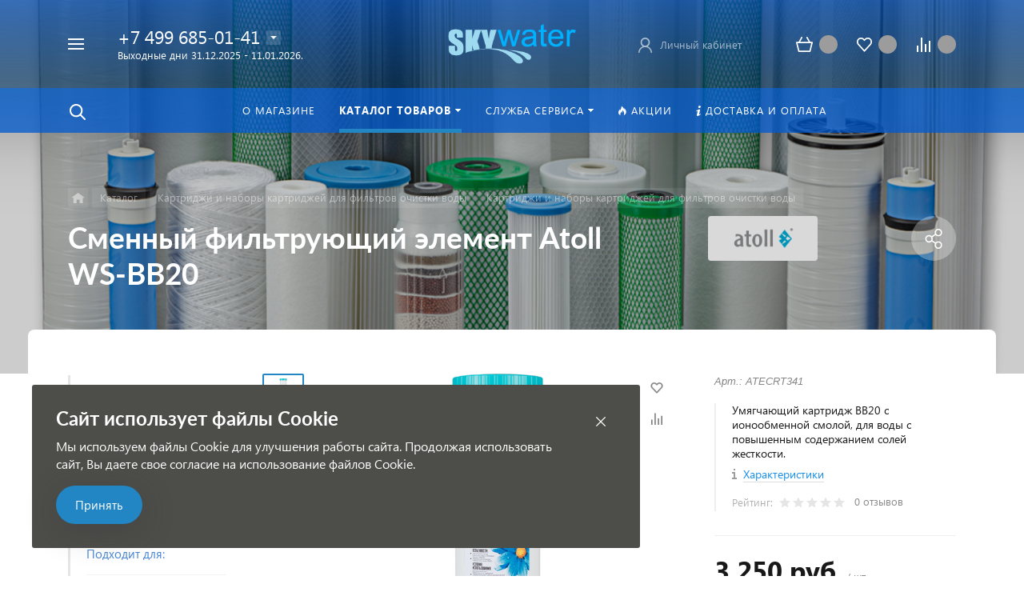

--- FILE ---
content_type: text/html; charset=UTF-8
request_url: https://www.sky-water.ru/catalog/kartridzhi_i_filtruyushchie_materialy/kartridzhi/atoll_ws_bb_20
body_size: 56009
content:



<!DOCTYPE HTML><html lang="ru" prefix="og: //ogp.me/ns#"><head><meta name="viewport" content="width=device-width, initial-scale=1, minimum-scale=1, maximum-scale=2.4" /><title>Atoll WS-BB20: купить для удаления накипи и налета</title><meta http-equiv="Content-Type" content="text/html; charset=UTF-8" /><meta name="keywords" content="атолл осмос, купить картридж к фильтру, нужен умягчающий картридж, модуль к магистральному фильтру, Атолл bb20, Atoll osmo, питьевая вода в доме, sky-water.ru, смола в картридже, от накипи в воде" /><meta name="description" content="Atoll WS-BB20 с доставкой и установкой Sky-water.ru" /><link rel="canonical" href="https://www.sky-water.ru/catalog/kartridzhi_i_filtruyushchie_materialy/kartridzhi/atoll_ws_bb_20" /><link href="/bitrix/js/intranet/intranet-common.css?173203264466709" type="text/css"  rel="stylesheet" /><link href="/bitrix/js/ui/design-tokens/dist/ui.design-tokens.css?173203259926358" type="text/css"  rel="stylesheet" /><link href="/bitrix/js/ui/fonts/opensans/ui.font.opensans.css?17320325962555" type="text/css"  rel="stylesheet" /><link href="/bitrix/js/main/popup/dist/main.popup.bundle.css?175186461831694" type="text/css"  rel="stylesheet" /><link href="/bitrix/js/main/phonenumber/css/phonenumber.css?173203255841921" type="text/css"  rel="stylesheet" /><link href="/bitrix/js/bxmaker/authuserphone/core/dist/index.bundle.css?176112618241554" type="text/css"  rel="stylesheet" /><link href="/bitrix/js/bxmaker/authuserphone/enter/dist/index.bundle.css?176112618214889" type="text/css"  rel="stylesheet" /><link href="/bitrix/templates/concept_phoenix_sv/components/bitrix/catalog.element/main/style.css?174852096962" type="text/css"  rel="stylesheet" /><link href="/bitrix/templates/concept_phoenix_sv/components/bitrix/catalog.product.subscribe/main/style.css?1748520969412" type="text/css"  rel="stylesheet" /><link href="/bitrix/templates/concept_phoenix_sv/css/bootstrap.min.css?1748520969140701" type="text/css"  data-template-style="true"  rel="stylesheet" /><link href="/bitrix/templates/concept_phoenix_sv/css/header.css?174852099471983" type="text/css"  data-template-style="true"  rel="stylesheet" /><link href="/bitrix/templates/concept_phoenix_sv/css/font-awesome.css?174852096937468" type="text/css"  data-template-style="true"  rel="stylesheet" /><link href="/bitrix/templates/concept_phoenix_sv/css/animate.min.css?174852096955263" type="text/css"  data-template-style="true"  rel="stylesheet" /><link href="/bitrix/templates/concept_phoenix_sv/css/xloader.css?174852096924468" type="text/css"  data-template-style="true"  rel="stylesheet" /><link href="/bitrix/templates/concept_phoenix_sv/css/blueimp-gallery.min.css?17485209696509" type="text/css"  data-template-style="true"  rel="stylesheet" /><link href="/bitrix/templates/concept_phoenix_sv/slick/slick.css?17485209691776" type="text/css"  data-template-style="true"  rel="stylesheet" /><link href="/bitrix/templates/concept_phoenix_sv/slick/slick-theme.css?17485209693151" type="text/css"  data-template-style="true"  rel="stylesheet" /><link href="/bitrix/templates/concept_phoenix_sv/css/jquery.datetimepicker.min.css?174852096916503" type="text/css"  data-template-style="true"  rel="stylesheet" /><link href="/bitrix/templates/concept_phoenix_sv/css/farbtastic.css?17485209691439" type="text/css"  data-template-style="true"  rel="stylesheet" /><link href="/bitrix/templates/concept_phoenix_sv/css/concept.css?1748520969143623" type="text/css"  data-template-style="true"  rel="stylesheet" /><link href="/bitrix/templates/concept_phoenix_sv/css/main.css?1761126141599287" type="text/css"  data-template-style="true"  rel="stylesheet" /><link href="/bitrix/tools/concept.quiz/css/template_styles.css?173203262286440" type="text/css"  data-template-style="true"  rel="stylesheet" /><link href="/bitrix/templates/concept_phoenix_sv/css/fonts/lato.css?1748520969773" type="text/css"  data-template-style="true"  rel="stylesheet" /><link href="/bitrix/templates/concept_phoenix_sv/css/fonts/segoeUI.css?1748520969900" type="text/css"  data-template-style="true"  rel="stylesheet" /><link href="/bitrix/templates/concept_phoenix_sv/css/fonts/title/lato.css?1748520969174" type="text/css"  data-template-style="true"  rel="stylesheet" /><link href="/bitrix/templates/concept_phoenix_sv/css/fonts/text/segoeUI.css?1748520969271" type="text/css"  data-template-style="true"  rel="stylesheet" /><link href="/bitrix/templates/concept_phoenix_sv/css/custom.css?165097994826" type="text/css"  data-template-style="true"  rel="stylesheet" /><link href="/bitrix/templates/concept_phoenix_sv/css/main_responsive.css?17485209692235" type="text/css"  data-template-style="true"  rel="stylesheet" /><link href="/bitrix/templates/concept_phoenix_sv/css/header_responsive.css?174852096910542" type="text/css"  data-template-style="true"  rel="stylesheet" /><link href="/bitrix/templates/concept_phoenix_sv/css/jquery.countdown.css?1748520969879" type="text/css"  data-template-style="true"  rel="stylesheet" /><link href="/bitrix/templates/concept_phoenix_sv/css/responsive.css?1748520975189292" type="text/css"  data-template-style="true"  rel="stylesheet" /><link href="/bitrix/templates/concept_phoenix_sv/css/generate_colors/site/main_color_2285c4.css?17485210057805" type="text/css"  data-template-style="true"  rel="stylesheet" /><link href="/bitrix/tools/concept.quiz/css/responsive.css?173203262213048" type="text/css"  data-template-style="true"  rel="stylesheet" /><script>if(!window.BX)window.BX={};if(!window.BX.message)window.BX.message=function(mess){if(typeof mess==='object'){for(let i in mess) {BX.message[i]=mess[i];} return true;}};</script><script>(window.BX||top.BX).message({"JS_CORE_LOADING":"Загрузка...","JS_CORE_NO_DATA":"- Нет данных -","JS_CORE_WINDOW_CLOSE":"Закрыть","JS_CORE_WINDOW_EXPAND":"Развернуть","JS_CORE_WINDOW_NARROW":"Свернуть в окно","JS_CORE_WINDOW_SAVE":"Сохранить","JS_CORE_WINDOW_CANCEL":"Отменить","JS_CORE_WINDOW_CONTINUE":"Продолжить","JS_CORE_H":"ч","JS_CORE_M":"м","JS_CORE_S":"с","JSADM_AI_HIDE_EXTRA":"Скрыть лишние","JSADM_AI_ALL_NOTIF":"Показать все","JSADM_AUTH_REQ":"Требуется авторизация!","JS_CORE_WINDOW_AUTH":"Войти","JS_CORE_IMAGE_FULL":"Полный размер"});</script><script src="/bitrix/js/main/core/core.js?1755508953511455"></script><script>BX.Runtime.registerExtension({"name":"main.core","namespace":"BX","loaded":true});</script><script>BX.setJSList(["\/bitrix\/js\/main\/core\/core_ajax.js","\/bitrix\/js\/main\/core\/core_promise.js","\/bitrix\/js\/main\/polyfill\/promise\/js\/promise.js","\/bitrix\/js\/main\/loadext\/loadext.js","\/bitrix\/js\/main\/loadext\/extension.js","\/bitrix\/js\/main\/polyfill\/promise\/js\/promise.js","\/bitrix\/js\/main\/polyfill\/find\/js\/find.js","\/bitrix\/js\/main\/polyfill\/includes\/js\/includes.js","\/bitrix\/js\/main\/polyfill\/matches\/js\/matches.js","\/bitrix\/js\/ui\/polyfill\/closest\/js\/closest.js","\/bitrix\/js\/main\/polyfill\/fill\/main.polyfill.fill.js","\/bitrix\/js\/main\/polyfill\/find\/js\/find.js","\/bitrix\/js\/main\/polyfill\/matches\/js\/matches.js","\/bitrix\/js\/main\/polyfill\/core\/dist\/polyfill.bundle.js","\/bitrix\/js\/main\/core\/core.js","\/bitrix\/js\/main\/polyfill\/intersectionobserver\/js\/intersectionobserver.js","\/bitrix\/js\/main\/lazyload\/dist\/lazyload.bundle.js","\/bitrix\/js\/main\/polyfill\/core\/dist\/polyfill.bundle.js","\/bitrix\/js\/main\/parambag\/dist\/parambag.bundle.js"]);
</script><script>BX.Runtime.registerExtension({"name":"ui.dexie","namespace":"BX.DexieExport","loaded":true});</script><script>BX.Runtime.registerExtension({"name":"ls","namespace":"window","loaded":true});</script><script>BX.Runtime.registerExtension({"name":"fx","namespace":"window","loaded":true});</script><script>BX.Runtime.registerExtension({"name":"fc","namespace":"window","loaded":true});</script><script>BX.Runtime.registerExtension({"name":"pull.protobuf","namespace":"BX","loaded":true});</script><script>BX.Runtime.registerExtension({"name":"rest.client","namespace":"window","loaded":true});</script><script>(window.BX||top.BX).message({"pull_server_enabled":"Y","pull_config_timestamp":1693396598,"shared_worker_allowed":"Y","pull_guest_mode":"Y","pull_guest_user_id":-4130593,"pull_worker_mtime":1751864462});(window.BX||top.BX).message({"PULL_OLD_REVISION":"Для продолжения корректной работы с сайтом необходимо перезагрузить страницу."});</script><script>BX.Runtime.registerExtension({"name":"pull.client","namespace":"BX","loaded":true});</script><script>BX.Runtime.registerExtension({"name":"pull","namespace":"window","loaded":true});</script><script>BX.Runtime.registerExtension({"name":"intranet.design-tokens.bitrix24","namespace":"window","loaded":true});</script><script>BX.Runtime.registerExtension({"name":"ui.design-tokens","namespace":"window","loaded":true});</script><script>BX.Runtime.registerExtension({"name":"ui.fonts.opensans","namespace":"window","loaded":true});</script><script>BX.Runtime.registerExtension({"name":"main.popup","namespace":"BX.Main","loaded":true});</script><script>BX.Runtime.registerExtension({"name":"popup","namespace":"window","loaded":true});</script><script type="extension/settings" data-extension="currency.currency-core">{"region":"ru"}</script><script>BX.Runtime.registerExtension({"name":"currency.currency-core","namespace":"BX.Currency","loaded":true});</script><script>BX.Runtime.registerExtension({"name":"currency","namespace":"window","loaded":true});</script><link rel="icon" href="/upload/phoenix/de2/oq0gq6zee9jbm1p1h719udp08d5re2eb/favicon.svg" type="image/svg+xml"><script>(window.BX||top.BX).message({"phone_number_default_country":"RU","user_default_country":""});</script><script>BX.Runtime.registerExtension({"name":"phone_number","namespace":"window","loaded":true});</script><script>BX.Runtime.registerExtension({"name":"ui.vue","namespace":"BX","loaded":true});</script><script>(window.BX||top.BX).message({"BXMAKER_AUTHUSERPHONE_CORE_USER_CALLTO_PLACEHOLDER":"-----------","BXMAKER_AUTHUSERPHONE_CORE_CONSENT_LABEL":"Нажимая кнопку «#button#», я даю свое согласие на обработку моих персональных данных, в соответствии с Федеральным законом от 27.07.2006 года №152-ФЗ «О персональных данных», на условиях и для целей, определенных в Согласии на обработку персональных данных","BXMAKER_AUTHUSERPHONE_CORE_CONSENT_POPUP_TITLE":"Согласие на обработку персональных данных","BXMAKER_AUTHUSERPHONE_CORE_CONSENT_POPUP_BUTTON_AGREE":"Принимаю","BXMAKER_AUTHUSERPHONE_CORE_CONSENT_POPUP_BUTTON_DISAGREE":"Не принимаю","BXMAKER_AUTHUSERPHONE_CORE_NOT_FOUND_ANYTHING":"ничего не найдено","BXMAKER_AUTHUSERPHONE_CORE_CAPTCHA_BITRIX_REFRESH":"Заменить картинку","BXMAKER_AUTHUSERPHONE_CORE_CAPTCHA_BITRIX_INPUT_TITLE":"Код с картинки"});</script><script>BX.Runtime.registerExtension({"name":"bxmaker.authuserphone.core","namespace":"BXmaker.Authuserphone.Core","loaded":true});</script><script>(window.BX||top.BX).message({"BXMAKER_AUTHUSERPHONE_ENTER_USER_CALL_TITLE":"Позвоните по номеру","BXMAKER_AUTHUSERPHONE_ENTER_USER_CALL_TIMEOUT_TITLE":"Запросить номер телефона повторно можно","BXMAKER_AUTHUSERPHONE_ENTER_USER_CALL_TIMEOUT_SUBTITLE":"через","BXMAKER_AUTHUSERPHONE_ENTER_USER_CALL_NOTICE":"Сделайте бесплатный звонок (будет сброшен) с номера ","BXMAKER_AUTHUSERPHONE_ENTER_USER_CALL_GET_NEW":"Получить номер","BXMAKER_AUTHUSERPHONE_ENTER_USER_CALL_CHANGE_PHONE":"Изменить","BXMAKER_AUTHUSERPHONE_ENTER_USER_CALL_BUTTON_CHECK":"Готово","BXMAKER_AUTHUSERPHONE_ENTER_TO_REGISTRATION":"Зарегистрироваться","BXMAKER_AUTHUSERPHONE_ENTER_TO_AUTH":"Авторизоваться","BXMAKER_AUTHUSERPHONE_ENTER_TELEGRAM_CODE_TITLE":"Введите проверочный код","BXMAKER_AUTHUSERPHONE_ENTER_TELEGRAM_CODE_TIMEOUT_TITLE":"Запросить код повторно можно","BXMAKER_AUTHUSERPHONE_ENTER_TELEGRAM_CODE_TIMEOUT_SUBTITLE":"через","BXMAKER_AUTHUSERPHONE_ENTER_TELEGRAM_CODE_NOTICE2":"Telegram на номер ","BXMAKER_AUTHUSERPHONE_ENTER_TELEGRAM_CODE_NOTICE":"Мы отправили проверочный код в ","BXMAKER_AUTHUSERPHONE_ENTER_TELEGRAM_CODE_GET_NEW":"Запросить новый код","BXMAKER_AUTHUSERPHONE_ENTER_TELEGRAM_CODE_CHANGE_PHONE":"Изменить","BXMAKER_AUTHUSERPHONE_ENTER_SMS_CODE_TITLE":"Введите код","BXMAKER_AUTHUSERPHONE_ENTER_SMS_CODE_TIMEOUT_TITLE":"Получить новый код можно","BXMAKER_AUTHUSERPHONE_ENTER_SMS_CODE_TIMEOUT_SUBTITLE":"через","BXMAKER_AUTHUSERPHONE_ENTER_SMS_CODE_NOTICE":"Мы отправили код подтверждения на номер ","BXMAKER_AUTHUSERPHONE_ENTER_SMS_CODE_GET_NEW":"Получить новый код","BXMAKER_AUTHUSERPHONE_ENTER_SMS_CODE_CHANGE_PHONE":"Изменить","BXMAKER_AUTHUSERPHONE_ENTER_SIM_PUSH_TITLE":"Нажмите кнопку «Принять»","BXMAKER_AUTHUSERPHONE_ENTER_SIM_PUSH_TIMEOUT_TITLE":"Отправить запрос на подтверждение","BXMAKER_AUTHUSERPHONE_ENTER_SIM_PUSH_TIMEOUT_SUBTITLE":"повторно можно через","BXMAKER_AUTHUSERPHONE_ENTER_SIM_PUSH_NOTICE":"На ваш телефон отправлен запрос подтверждения номера телефона ","BXMAKER_AUTHUSERPHONE_ENTER_SIM_PUSH_GET_NEW":"Отправить запрос","BXMAKER_AUTHUSERPHONE_ENTER_SIM_PUSH_CHANGE_PHONE":"Изменить","BXMAKER_AUTHUSERPHONE_ENTER_SIM_PUSH_BUTTON_CHECK":"Готово","BXMAKER_AUTHUSERPHONE_ENTER_REG_FORM_SECOND_NAME":"Отчество","BXMAKER_AUTHUSERPHONE_ENTER_REG_FORM_PHONE":"Телефон","BXMAKER_AUTHUSERPHONE_ENTER_REG_FORM_PASSWORD":"Пароль","BXMAKER_AUTHUSERPHONE_ENTER_REG_FORM_LOGIN":"Логин","BXMAKER_AUTHUSERPHONE_ENTER_REG_FORM_LOCATION":"Город","BXMAKER_AUTHUSERPHONE_ENTER_REG_FORM_LAST_NAME":"Фамилия","BXMAKER_AUTHUSERPHONE_ENTER_REG_FORM_FIRST_NAME":"Имя","BXMAKER_AUTHUSERPHONE_ENTER_REG_FORM_FIO":"ФИО","BXMAKER_AUTHUSERPHONE_ENTER_REG_FORM_EMAIL":"Email","BXMAKER_AUTHUSERPHONE_ENTER_REG_FORM_BUTTON":"Продолжить","BXMAKER_AUTHUSERPHONE_ENTER_REG_FORM_BIRTHDAY":"Дата рождения","BXMAKER_AUTHUSERPHONE_ENTER_REGISTRATION_TITLE":"Регистрация","BXMAKER_AUTHUSERPHONE_ENTER_OTP_TITLE":"Введите одноразовый пароль","BXMAKER_AUTHUSERPHONE_ENTER_OTP_BUTTON":"Войти","BXMAKER_AUTHUSERPHONE_ENTER_OTP_BACK":"Вернуться","BXMAKER_AUTHUSERPHONE_ENTER_LOGOUT":"Выйти","BXMAKER_AUTHUSERPHONE_ENTER_IS_AUTHORIZED":"Вы авторизованы","BXMAKER_AUTHUSERPHONE_ENTER_FORGET_TITLE":"Восстановление доступа","BXMAKER_AUTHUSERPHONE_ENTER_FORGET_FORM_PHONE":"Телефон","BXMAKER_AUTHUSERPHONE_ENTER_FORGET_FORM_OR":" - или - ","BXMAKER_AUTHUSERPHONE_ENTER_FORGET_FORM_EMAIL":"Email","BXMAKER_AUTHUSERPHONE_ENTER_FORGET_FORM_BUTTON":"Далее","BXMAKER_AUTHUSERPHONE_ENTER_CHANGE_CONFIRM_TYPE":"Подтвердить иначе","BXMAKER_AUTHUSERPHONE_ENTER_BOT_SPEECH_TITLE":"Введите произнесенный код","BXMAKER_AUTHUSERPHONE_ENTER_BOT_SPEECH_TIMEOUT_TITLE":"Запросить код повторно можно","BXMAKER_AUTHUSERPHONE_ENTER_BOT_SPEECH_TIMEOUT_SUBTITLE":"через","BXMAKER_AUTHUSERPHONE_ENTER_BOT_SPEECH_NOTICE":"Робот произнесет код, позвонив на номер ","BXMAKER_AUTHUSERPHONE_ENTER_BOT_SPEECH_GET_NEW":"Запросить новый звонок","BXMAKER_AUTHUSERPHONE_ENTER_BOT_SPEECH_CHANGE_PHONE":"Изменить","BXMAKER_AUTHUSERPHONE_ENTER_BOT_CALL_TITLE":"Введите последние цифры","BXMAKER_AUTHUSERPHONE_ENTER_BOT_CALL_TIMEOUT_TITLE":"Запросить звонок повторно можно","BXMAKER_AUTHUSERPHONE_ENTER_BOT_CALL_TIMEOUT_SUBTITLE":"через","BXMAKER_AUTHUSERPHONE_ENTER_BOT_CALL_NOTICE_STOP":" номера входящего звонка. Робот произведет звонок на номер ","BXMAKER_AUTHUSERPHONE_ENTER_BOT_CALL_NOTICE_START":"Введите последние ","BXMAKER_AUTHUSERPHONE_ENTER_BOT_CALL_NOTICE_NAME_4":"цифры","BXMAKER_AUTHUSERPHONE_ENTER_BOT_CALL_NOTICE_NAME":"цифр","BXMAKER_AUTHUSERPHONE_ENTER_BOT_CALL_GET_NEW":"Запросить новый звонок","BXMAKER_AUTHUSERPHONE_ENTER_BOT_CALL_CHANGE_PHONE":"Изменить","BXMAKER_AUTHUSERPHONE_ENTER_AUTH_TITLE":"Авторизация","BXMAKER_AUTHUSERPHONE_ENTER_AUTH_FORM_PHONE":"Телефон","BXMAKER_AUTHUSERPHONE_ENTER_AUTH_FORM_BY_PHONE":"Войти по номеру телефона","BXMAKER_AUTHUSERPHONE_ENTER_AUTH_FORM_BY_PASS":"Войти с помощью пароля","BXMAKER_AUTHUSERPHONE_ENTER_AUTH_FORM_BY_EMAIL":"Войти по почте","BXMAKER_AUTHUSERPHONE_ENTER_AUTH_FORM_BUTTON":"Далее","BXMAKER_AUTHUSERPHONE_ENTER_AUTH_BY_PASSWORD_FORM_PHONE":"телефон","BXMAKER_AUTHUSERPHONE_ENTER_AUTH_BY_PASSWORD_FORM_PASSWORD":"Пароль","BXMAKER_AUTHUSERPHONE_ENTER_AUTH_BY_PASSWORD_FORM_OR":"или","BXMAKER_AUTHUSERPHONE_ENTER_AUTH_BY_PASSWORD_FORM_LOGIN":"логин","BXMAKER_AUTHUSERPHONE_ENTER_AUTH_BY_PASSWORD_FORM_EMAIL":"email","BXMAKER_AUTHUSERPHONE_ENTER_AUTH_BY_PASSWORD_FORM_BUTTON":"Войти","BXMAKER_AUTHUSERPHONE_ENTER_AUTH_BY_PASSWORD_FORGET":"Не помню пароль","BXMAKER_AUTHUSERPHONE_ENTER_AUTH_BY_PASSWORD_BACK":"Войти с помощью временного кода","BXMAKER_AUTHUSERPHONE_ENTER_AUTHBYEMAILCODE_TITLE":"Введите код","BXMAKER_AUTHUSERPHONE_ENTER_AUTHBYEMAILCODE_TIMEOUT_TITLE":"Получить новый код можно","BXMAKER_AUTHUSERPHONE_ENTER_AUTHBYEMAILCODE_TIMEOUT_SUBTITLE":"через","BXMAKER_AUTHUSERPHONE_ENTER_AUTHBYEMAILCODE_NOTICE":"Мы отправили код подтверждения на почту ","BXMAKER_AUTHUSERPHONE_ENTER_AUTHBYEMAILCODE_GET_NEW":"Получить новый код","BXMAKER_AUTHUSERPHONE_ENTER_AUTHBYEMAILCODE_FORM_TITLE":"Войдите по почте","BXMAKER_AUTHUSERPHONE_ENTER_AUTHBYEMAILCODE_FORM_SUBTITLE":"Только для зарегистрированных пользователей","BXMAKER_AUTHUSERPHONE_ENTER_AUTHBYEMAILCODE_FORM_INPUT":"Электронная почта","BXMAKER_AUTHUSERPHONE_ENTER_AUTHBYEMAILCODE_FORM_BUTTON":"Получить код","BXMAKER_AUTHUSERPHONE_ENTER_AUTHBYEMAILCODE_CHANGE_PHONE":"Изменить"});</script><script>BX.Runtime.registerExtension({"name":"bxmaker.authuserphone.enter","namespace":"BXmaker.Authuserphone","loaded":true});</script><meta property="og:url" content="https://sky-water.ru/catalog/kartridzhi_i_filtruyushchie_materialy/kartridzhi/atoll_ws_bb_20" /><meta property="og:type" content="website" /><meta property="og:title" content="Atoll WS-BB20: купить для удаления накипи и налета" /><meta property="og:description" content="Atoll WS-BB20 с доставкой и установкой Sky-water.ru" /><script>(window.BX||top.BX).message({"LANGUAGE_ID":"ru","FORMAT_DATE":"DD.MM.YYYY","FORMAT_DATETIME":"DD.MM.YYYY HH:MI:SS","COOKIE_PREFIX":"SW","SERVER_TZ_OFFSET":"10800","UTF_MODE":"Y","SITE_ID":"sv","SITE_DIR":"\/","USER_ID":"","SERVER_TIME":1768531243,"USER_TZ_OFFSET":0,"USER_TZ_AUTO":"Y","bitrix_sessid":"c09e71fca660fe7af6c7ab1a031440e6"});</script><script src="/bitrix/js/ui/dexie/dist/dexie.bundle.js?1751864670218847"></script><script src="/bitrix/js/main/core/core_ls.js?17370125714201"></script><script src="/bitrix/js/main/core/core_fx.js?173203255816888"></script><script src="/bitrix/js/main/core/core_frame_cache.js?175186467916945"></script><script src="/bitrix/js/pull/protobuf/protobuf.js?1732032628274055"></script><script src="/bitrix/js/pull/protobuf/model.js?173203262870928"></script><script src="/bitrix/js/rest/client/rest.client.js?173203264117414"></script><script src="/bitrix/js/pull/client/pull.client.js?175186446483861"></script><script src="/bitrix/js/main/popup/dist/main.popup.bundle.js?1760433149119638"></script><script src="/bitrix/js/currency/currency-core/dist/currency-core.bundle.js?17320326008800"></script><script src="/bitrix/js/currency/core_currency.js?17320326001181"></script><script src="https://www.google.com/recaptcha/api.js?render=6Ld-82IpAAAAAKZdvrfB-Ulw9gLqk-RKw-7BjSKA"></script><script src="/bitrix/js/main/phonenumber/phonenumber.js?173203255860787"></script><script src="/bitrix/js/ui/vue/vue2/prod/dist/vue.bundle.js?1732032599181346"></script><script src="/bitrix/js/bxmaker/authuserphone/core/dist/index.bundle.js?176112618245561"></script><script src="/bitrix/js/bxmaker/authuserphone/enter/dist/index.bundle.js?176112618294234"></script><script>
					(function () {
						"use strict";

						var counter = function ()
						{
							var cookie = (function (name) {
								var parts = ("; " + document.cookie).split("; " + name + "=");
								if (parts.length == 2) {
									try {return JSON.parse(decodeURIComponent(parts.pop().split(";").shift()));}
									catch (e) {}
								}
							})("BITRIX_CONVERSION_CONTEXT_sv");

							if (cookie && cookie.EXPIRE >= BX.message("SERVER_TIME"))
								return;

							var request = new XMLHttpRequest();
							request.open("POST", "/bitrix/tools/conversion/ajax_counter.php", true);
							request.setRequestHeader("Content-type", "application/x-www-form-urlencoded");
							request.send(
								"SITE_ID="+encodeURIComponent("sv")+
								"&sessid="+encodeURIComponent(BX.bitrix_sessid())+
								"&HTTP_REFERER="+encodeURIComponent(document.referrer)
							);
						};

						if (window.frameRequestStart === true)
							BX.addCustomEvent("onFrameDataReceived", counter);
						else
							BX.ready(counter);
					})();
				</script><script>BX.bind(window, "load", function(){BX.PULL.start();});</script><script src="/bitrix/templates/concept_phoenix_sv/js/jqueryConcept.min.js?174852096986926"></script><script src="/bitrix/templates/concept_phoenix_sv/js/bootstrap.min.js?174852096951039"></script><script src="/bitrix/templates/concept_phoenix_sv/js/bootstrap.bundle.min.js?174852096970966"></script><script src="/bitrix/templates/concept_phoenix_sv/js/jquery.plugin.min.js?17485209693400"></script><script src="/bitrix/templates/concept_phoenix_sv/js/jquery.countdown.min.js?174852096913652"></script><script src="/bitrix/templates/concept_phoenix_sv/lang/ru/jquery.countdown-ru.js?17485209691045"></script><script src="/bitrix/templates/concept_phoenix_sv/js/device.min.js?17485209692605"></script><script src="/bitrix/templates/concept_phoenix_sv/js/wow.js?17485209698415"></script><script src="/bitrix/templates/concept_phoenix_sv/js/jquery.enllax.js?17485209695132"></script><script src="/bitrix/templates/concept_phoenix_sv/js/jquery.maskedinputConcept.min.js?17485209694330"></script><script src="/bitrix/templates/concept_phoenix_sv/js/jquery.blueimp-gallery.min.js?174852096931993"></script><script src="/bitrix/templates/concept_phoenix_sv/slick/slick.min.js?174852096942863"></script><script src="/bitrix/templates/concept_phoenix_sv/lang/ru/jquery.datetimepicker.full.min.js?174852096939852"></script><script src="/bitrix/templates/concept_phoenix_sv/js/typed.min.js?17485209693851"></script><script src="/bitrix/templates/concept_phoenix_sv/js/sly.js?174852096951407"></script><script src="/bitrix/templates/concept_phoenix_sv/js/lazyload.min.js?17485209695023"></script><script src="/bitrix/templates/concept_phoenix_sv/js/jquery.zoom.min.js?17485209692616"></script><script src="/bitrix/templates/concept_phoenix_sv/js/jquery-ui.min.js?1748520969519734"></script><script src="/bitrix/templates/concept_phoenix_sv/js/subscribe.js?174852096917581"></script><script src="/bitrix/templates/concept_phoenix_sv/js/script.js?1761126141318508"></script><script src="/bitrix/templates/concept_phoenix_sv/js/forms.js?176112614133491"></script><script src="/bitrix/tools/concept.quiz/js/scripts.js?173203262243869"></script><script src="/bitrix/templates/concept_phoenix_sv/components/bitrix/catalog.product.subscribe/main/script.js?174852096917710"></script><script skip-moving="true">
	        BX.Currency.setCurrencies([{'CURRENCY':'EUR','FORMAT':{'FORMAT_STRING':'# &euro;','DEC_POINT':'.','THOUSANDS_SEP':'&nbsp;','DECIMALS':2,'THOUSANDS_VARIANT':'B','HIDE_ZERO':'Y'}},{'CURRENCY':'RUB','FORMAT':{'FORMAT_STRING':'# руб.','DEC_POINT':'.','THOUSANDS_SEP':'&nbsp;','DECIMALS':2,'THOUSANDS_VARIANT':'B','HIDE_ZERO':'Y'}},{'CURRENCY':'USD','FORMAT':{'FORMAT_STRING':'$#','DEC_POINT':'.','THOUSANDS_SEP':',','DECIMALS':2,'THOUSANDS_VARIANT':'C','HIDE_ZERO':'Y'}}]);
	    </script><meta name="yandex-verification" content="64d423d29661eb76" />	</head><body class=" font-maincolor-light captcha" id="body" data-spy="scroll" data-target="#navigation" data-offset="150"><input type="hidden" class="serverName" name="serverName" value=""><input type="hidden" class="curPageUrl" name="curPageUrl" value="/catalog/kartridzhi_i_filtruyushchie_materialy/kartridzhi/atoll_ws_bb_20"><input type="hidden" class="tmpl_path" name="tmpl_path" value="/bitrix/templates/concept_phoenix_sv"><input type="hidden" class="tmpl" name="tmpl" value="concept_phoenix_sv"><input type="hidden" class="site_id" name="site_id" value="sv"><input type="hidden" class="domen-url-for-cookie" value="www_sky_water_ru"><input type="hidden" class="urlpage" name="urlpage" value=""><input type="hidden" id="showBasketAfterFirstAdd" value="Y"><input class="captcha-site-key" type="hidden" value="6Ld-82IpAAAAAKZdvrfB-Ulw9gLqk-RKw-7BjSKA"><input type="hidden" id="custom-input-1" name="custom-input-1" value=""><input type="hidden" id="custom-input-2" name="custom-input-2" value=""><input type="hidden" id="custom-input-3" name="custom-input-3" value=""><input type="hidden" id="custom-input-4" name="custom-input-4" value=""><input type="hidden" id="custom-input-5" name="custom-input-5" value=""><input type="hidden" id="custom-input-6" name="custom-input-6" value=""><input type="hidden" id="custom-input-7" name="custom-input-7" value=""><input type="hidden" id="custom-input-8" name="custom-input-8" value=""><input type="hidden" id="custom-input-9" name="custom-input-9" value=""><input type="hidden" id="custom-input-10" name="custom-input-10" value=""><input type="hidden" id="custom-dynamic-input-1" name="custom-dynamic-input-1" value=""><input type="hidden" id="custom-dynamic-input-2" name="custom-dynamic-input-2" value=""><input type="hidden" id="custom-dynamic-input-3" name="custom-dynamic-input-3" value=""><input type="hidden" id="shop-mode" value="Y"><input type="hidden" id="catalogIblockID" value ="143"><input type="hidden" id="LAND_iblockID" value ="145"><input type="hidden" id="LAND_iblockTypeID" value ="concept_phoenix_sv"><input type="hidden" class="mask-phone" value="+7 (999) 999-99-99"><div class="menu-shadow tone-dark hidden-sm hidden-xs"></div><div class="open-menu tone-dark hidden-sm hidden-xs blur-container"><div class="head-menu-wrap"><div class="container"><div class="wrapper-head-top"><div class="row align-items-center"><div class="col-3"><table class="wrapper-item"><tr><td class="wrapper-logotype"><a href="/"><img class='logotype lazyload hidden-md hidden-sm hidden-xs' data-src='/upload/phoenix/2ce/x9gs6vao4chsd83y113zrcr8t079a0ur/skywater_logo.png' /><img class='logotype lazyload visible-md visible-sm visible-xs' data-src='/upload/phoenix/20b/7qd3v6bi7w7qanjd32ytxjkyndhb8ir4/Ресурс 3.svg' /></a></td></tr></table></div><div class="col"><form action="/search/" class = "search-form fix-header"><!-- <div class="wrapper-border"></div> --><div class="search-panel-fix-header"><div class="row align-items-center search-input"><div class="col search-input-box" id="search-open-menu"><input type="text" id="search-open-menu" name ="q" class = "search-style search-js" value="" placeholder="Поиск по сайту" autocomplete="off"><div class="circleG-area"><div class="circleG circleG_1"></div><div class="circleG circleG_2"></div><div class="circleG circleG_3"></div></div><ul class="search-list d-none"><li><span class="search-get active" data-url="/search/catalog/">в каталоге</span></li></ul></div><div class="col-auto search-button"><button class = "search-btn-style" type = "button"></button></div><div class="open-search-top"></div></div></div><div class="clearfix"></div></form></div><div class="col-xl-3 col-4"><div class="row no-gutters align-items-center justify-content-end wrapper-item counts-board"><div class="col-4"><div class="basket-quantity-info-icon cart count-basket-items-parent"><span class="count count-basket">&nbsp;</span><a href="/basket/"></a></div></div><div class="col-4"><div class="basket-quantity-info-icon delay count-delay-parent"><span class="count count-delay">&nbsp;</span><a href="/basket/?url-tab=delayed"></a></div></div><div class="col-4"><div class="basket-quantity-info-icon compare count-compare-parent"><span class="count count-compare">&nbsp;</span><a href="/catalog/compare/"></a></div></div></div></div><div class="col-1 wrapper-close"><a class="close-menu main"></a></div></div></div></div></div><div class="body-menu"><div class="catalog-navigation"><div class="container"><div class="row"><div class="col-12"><div class="name-catalog"><a href="/catalog/">Каталог товаров</a></div></div><div class="clearfix"></div><div class="col-xl-3 col-md-4 col-12"><table class="item "><tr><td class="picture"><a href="/catalog/pitevye_filtry/"><div class="picture-board"><img class="lazyload" data-src="/upload/resize_cache/iblock/e35/p6mqoet139lvltnjfqo6byiv2r1p3qpx/100_100_1/pitevye-filtry.png"></div></a></td><td class="decription"><div class="name"><a href="/catalog/pitevye_filtry/">Питьевые фильтры</a></div><div class="count">403 товара</div></td></tr></table></div><div class="col-xl-3 col-md-4 col-12"><table class="item "><tr><td class="picture"><a href="/catalog/kartridzhi_i_filtruyushchie_materialy/"><div class="picture-board"><img class="lazyload" data-src="/upload/resize_cache/iblock/b86/nksz8ty3hdz5l6gdpuvhflrwzkv5qafj/100_100_1/kartridzhi-i-filtruyushchie-materialy.png"></div></a></td><td class="decription"><div class="name"><a href="/catalog/kartridzhi_i_filtruyushchie_materialy/">Картриджи и наборы картриджей</a></div><div class="count">515 товаров</div></td></tr></table></div><div class="col-xl-3 col-md-4 col-12"><table class="item "><tr><td class="picture"><a href="/catalog/magistralnye_filtry/"><div class="picture-board"><img class="lazyload" data-src="/upload/resize_cache/iblock/9e8/xd2li1bb9yz4n0hyreibv7hotv33kx0i/100_100_1/magistralnye-filtry.png"></div></a></td><td class="decription"><div class="name"><a href="/catalog/magistralnye_filtry/">Магистральные фильтры</a></div><div class="count">182 товара</div></td></tr></table></div><div class="col-xl-3 col-md-4 col-12"><table class="item "><tr><td class="picture"><a href="/catalog/izmelchiteli_pishchevykh_otkhodov/"><div class="picture-board"><img class="lazyload" data-src="/upload/resize_cache/iblock/779/emcpv4hiup97ndbtthur934f52tssado/100_100_1/izmelchiteli-pishchevykh-otkhodov.png"></div></a></td><td class="decription"><div class="name"><a href="/catalog/izmelchiteli_pishchevykh_otkhodov/">Измельчители пищевых отходов</a></div><div class="count">45 товаров</div></td></tr></table></div><div class="col-xl-3 col-md-4 col-12"><table class="item "><tr><td class="picture"><a href="/catalog/sistemy_vodopodgotovki/"><div class="picture-board"><img class="lazyload" data-src="/upload/resize_cache/iblock/661/4vhclb98wf6ni2lphfh8wtznhflmbqfi/100_100_1/sistemy-vodopodgotovki.jpg"></div></a></td><td class="decription"><div class="name"><a href="/catalog/sistemy_vodopodgotovki/">Системы водоподготовки</a></div><div class="count">224 товара</div></td></tr></table></div><div class="col-xl-3 col-md-4 col-12"><table class="item "><tr><td class="picture"><a href="/catalog/ultrafoletovye_lampy/"><div class="picture-board"><img class="lazyload" data-src="/upload/resize_cache/iblock/626/h2udss165aw3midhn7dp1rbzcobxrvia/100_100_1/ultrafioletovye-lampy.png"></div></a></td><td class="decription"><div class="name"><a href="/catalog/ultrafoletovye_lampy/">Ультрафиолетовые лампы</a></div><div class="count">113 товаров</div></td></tr></table></div><div class="col-xl-3 col-md-4 col-12"><table class="item "><tr><td class="picture"><a href="/catalog/magnitnye_preobrazovateli_vody/"><div class="picture-board"><img class="lazyload" data-src="/upload/resize_cache/iblock/681/arnldbkf6se1lqgp0v3qw5ja7paopd6k/100_100_1/magnitnye-preobrazovateli-vody.png"></div></a></td><td class="decription"><div class="name"><a href="/catalog/magnitnye_preobrazovateli_vody/">Магнитные преобразователи воды</a></div><div class="count">25 товаров</div></td></tr></table></div><div class="col-xl-3 col-md-4 col-12"><table class="item "><tr><td class="picture"><a href="/catalog/service/"><div class="picture-board"><img class="lazyload" data-src="/upload/resize_cache/iblock/26d/w2l3iec8fz6wk5d6p9k3x8u25buq77te/100_100_1/sluzhba-servisa.png"></div></a></td><td class="decription"><div class="name"><a href="/catalog/service/">Каталог сервисных услуг</a></div><div class="count">14 товаров</div></td></tr></table></div><div class="col-xl-3 col-md-4 col-12"><table class="item "><tr><td class="picture"><a href="/catalog/nasosnoe_oborudovanie/"><div class="picture-board"><img class="lazyload" data-src="/upload/resize_cache/iblock/117/qpzqtxido9cw40ijhz203eyeu5ed2c61/100_100_1/nasosnoe_oborudovanie.jpg"></div></a></td><td class="decription"><div class="name"><a href="/catalog/nasosnoe_oborudovanie/">Насосное оборудование</a></div><div class="count">17 товаров</div></td></tr></table></div><div class="col-xl-3 col-md-4 col-12"><table class="item "><tr><td class="picture"><a href="/catalog/obrabotka_vozdukha/"><div class="picture-board"><img class="lazyload" data-src="/upload/resize_cache/iblock/e5c/4e42uf31uvz3f32uezw2cldbkcmh59nd/100_100_1/obrabotka_vozdukha.png"></div></a></td><td class="decription"><div class="name"><a href="/catalog/obrabotka_vozdukha/">Обработка воздуха</a></div><div class="count">21 товар</div></td></tr></table></div><div class="col-xl-3 col-md-4 col-12"><table class="item "><tr><td class="picture"><a href="/catalog/bytovye_split_sistemy/"><div class="picture-board"><img class="lazyload" data-src="/upload/resize_cache/iblock/1aa/5l85eck0fqlg2h9fwir00pnmmgt5mwfg/100_100_1/bytovye_split_sistemy.jpg"></div></a></td><td class="decription"><div class="name"><a href="/catalog/bytovye_split_sistemy/">Бытовые сплит-системы</a></div><div class="count">35 товаров</div></td></tr></table></div><div class="col-xl-3 col-md-4 col-12"><table class="item "><tr><td class="picture"><a href="/catalog/moyki/"><div class="picture-board"><img class="lazyload" data-src="/upload/resize_cache/iblock/206/li4g0lm21uq52ozgra0xukc7ttvjrez3/100_100_1/moyki.jpg"></div></a></td><td class="decription"><div class="name"><a href="/catalog/moyki/">Мойки</a></div><div class="count">2 товара</div></td></tr></table></div><div class="col-xl-3 col-md-4 col-12"><table class="item "><tr><td class="picture"><a href="/catalog/rasprodazha/"><div class="picture-board"><img class="lazyload" data-src="/upload/iblock/73e/pd9l01wjrkqevstpukhbxutxbwo84ix5/rasprodazha.jpg"></div></a></td><td class="decription"><div class="name"><a href="/catalog/rasprodazha/">Распродажа</a></div><div class="count">6 товаров</div></td></tr></table></div><div class="clearfix"></div></div></div></div><div class="main-menu-navigation"><div class="container"><div class="row"><div class="col-lg-3 col-md-4 col-12"><div class="list-menu"><a 
                                            href='/about/'

                                            
                                        
                                        class="main-item hover close-menu-js open
                                        
                                        
                                         " >О магазине</a></div><div class="list-menu"><a 
                                            

                                            
                                        
                                        class="main-item hover close-menu-js open
                                        
                                        
                                         " >Служба сервиса</a><ul class="child"><li class="  
                                                    
                                                        section-menu-id-831
                                                    "><a 

                                                        
                                                             href='/services/'
                                                            

                                                            
                                                        

                                                        class="hover close-menu-js
                                                        

                                                        
                                                        ">График работы сервиса</a></li><li class="  
                                                    
                                                        section-menu-id-1216
                                                    "><a 

                                                        
                                                             href='/catalog/service/'
                                                            

                                                            
                                                        

                                                        class="hover close-menu-js
                                                        

                                                        
                                                        ">Каталог услуг</a></li><li class="parent  
                                                    
                                                        section-menu-id-1225
                                                    "><a 

                                                        
                                                            
                                                            

                                                            
                                                        

                                                        class="empty-link
                                                        

                                                        
                                                        ">Примеры наших работ</a><ul class="child2"><li class="
                                                                                                                                                
                                                                            section-menu-id-1233
                                                                        
                                                                    "><a 

                                                                    
                                                                         href='/primery-rabot-pitevye-filtry/'
                                                                        
                                                                    
                                                                    

                                                                     class="hover close-menu-js
                                                                    

                                                                    
                                                                     ">Питьевые фильтры</a></li><li class="
                                                                                                                                                
                                                                            section-menu-id-1232
                                                                        
                                                                    "><a 

                                                                    
                                                                         href='/primery-rabot/'
                                                                        
                                                                    
                                                                    

                                                                     class="hover close-menu-js
                                                                    

                                                                    
                                                                     ">Очистка воды из скважины</a></li></ul></li></ul></div></div><div class="col-lg-3 col-md-4 col-12"><div class="list-menu"><a 
                                            href='/offers/'

                                            
                                        
                                        class="main-item hover close-menu-js open
                                        
                                        
                                         " ><i class="concept-icon concept-fire-2"></i>Акции</a></div></div><div class="clearfix visible-sm"></div><div class="col-lg-3 col-md-4 col-12"></div><div class="col-lg-3 col-md-4 col-12"><div class="list-menu"><a 
                                            href='/delivery/'

                                            
                                        
                                        class="main-item hover close-menu-js open
                                        
                                        
                                         " ><i class="concept-icon concept-info-1"></i>Доставка и оплата</a></div></div></div></div></div></div><div class="footer-menu-wrap"><div class="container"><div class="row"><!--'start_frame_cache_D5PZaI'--><div class="col-lg-3 col-md-4 col-12 unset-margin-top-child left"><div class="phone"><div><div class="phone-value"><a href="tel:+74996850141">+7 499 685-01-41</a></div></div></div><div class="button-wrap"><a class="button-def main-color elips call-modal callform from-modal" 

                                        data-from-open-modal='open-menu' 
                                        data-header="Открытое меню сайта" 
                                        data-call-modal="form7757">
                                        Заказать звонок                                            
                                    </a></div></div><!--'end_frame_cache_D5PZaI'--><div class="col-lg-6 col-md-8 col-12 center"><div class="copyright-text unset-margin-top-child"><div class="top-text"><div style="font-size: 18px; line-height: 26px; letter-spacing: 1px;">ОФИЦИАЛЬНЫЙ ИНТЕРНЕТ-МАГАЗИН</div><div style="margin-top: 17px; margin-bottom: 47px;">У нас вы можете заказать фильтры для воды с доставкой а, при необходимости, и с монтажем.</div></div><div class="political"><a class="call-modal callagreement from-modal from-openmenu" data-call-modal="agreement7709"><span class="bord-bot">Обработка персональных данных</span></a><a class="call-modal callagreement from-modal from-openmenu" data-call-modal="agreement7710"><span class="bord-bot">Внимание! Цены, указанные на сайте, не являются публичной офертой!</span></a><a class="call-modal callagreement from-modal from-openmenu" data-call-modal="agreement11221"><span class="bord-bot">Согласие на получение информационных рассылок</span></a></div></div></div><!--'start_frame_cache_Gw6cQi'--><div class="col-lg-3 col-12 unset-margin-top-child right"><div class="email"><a href="mailto:zakaz@sky-water.ru"><span class="bord-bot white">zakaz@sky-water.ru</span></a></div></div><!--'end_frame_cache_Gw6cQi'-->            </div></div></div></div><!--'start_frame_cache_menu-popup'--><script>

$(document).ready(function($) {
		
	
					

		
						$(".open-menu .section-menu-id-"+825).addClass('selected');
				

			    
	    		        
	        	
	        		            
	                	                
	                	
						                
	                	
						                
	                	
						                
	                	
					
				
				        
	        		        		$(".open-menu .section-menu-id-"+1184).addClass('selected');
				
	        		            
	                	                
	                								$(".open-menu .section-menu-id-"+1199).addClass('selected');
						
						                
	                	
					
				
				        
	        	
	        		            
	                	                
	                	
						                
	                	
						                
	                	
						                
	                	
						                
	                	
						                
	                	
					
				
				        
	        	
	        		            
	                	                
	                	
						                
	                	
					
				
				        
	        	
	        		            
	                	                
	                	
						                
	                	
						                
	                	
						                
	                	
					
				
				        
	        	
	        		            
	                	                
	                	
						                
	                	
					
				
				        
	        	
	        		            
	                	                
	                	
						                
	                	
					
				
				        
	        	
	        	
				        
	        	
	        		            
	                	                
	                	
						                
	                	
						                
	                	
						                
	                	
						                
	                	
						                
	                	
					
				
				        
	        	
	        		            
	                	                
	                	
						                
	                	
						                
	                	
						                
	                	
					
				
				        
	        	
	        	
				        
	        	
	        	
				        
	        	
	        	
					
		
					

			    
	    		        
	        	
	        	
				        
	        	
	        	
				        
	        	
	        		            
	                	                
	                	
						                
	                	
					
				
					
		
					

		
					

		
					

		
					

		
					

		
					

		
					

			    
	    		        
	        	
	        		            
	                	                
	                	
						                
	                	
						                
	                	
						                
	                	
					
				
				        
	        	
	        		            
	                	                
	                	
						                
	                	
					
				
				        
	        	
	        		            
	                	                
	                	
						                
	                	
						                
	                	
						                
	                	
						                
	                	
						                
	                	
					
				
				        
	        	
	        		            
	                	                
	                	
						                
	                	
					
				
				        
	        	
	        		            
	                	                
	                	
						                
	                	
						                
	                	
						                
	                	
					
				
				        
	        	
	        		            
	                	                
	                	
						                
	                	
					
				
				        
	        	
	        		            
	                	                
	                	
						                
	                	
					
				
				        
	        	
	        	
				        
	        	
	        		            
	                	                
	                	
						                
	                	
						                
	                	
						                
	                	
						                
	                	
						                
	                	
					
				
				        
	        	
	        		            
	                	                
	                	
						                
	                	
						                
	                	
						                
	                	
					
				
				        
	        	
	        	
				        
	        	
	        	
				        
	        	
	        	
					
		
	
});
</script><!--'end_frame_cache_menu-popup'--><div class="search-top search-top-js"><div class="container"><div class="close-search-top"></div><form action="/search/" class="search-form default-search-form outside-div" id="search-page-input-container-top"><div class="row align-items-center search-panel search-panel-js top-panel "><div class="col-8"><div class="search-input-box" id="search-page-input-container-top"><input id="search-page-input-top" name="q" class="search-style search-js" type="text" value="" placeholder = "" autocomplete="off"><div class="search-icon search-icon-js hidden-sm hidden-xs"></div><div class="circleG-area"><div class="circleG circleG_1"></div><div class="circleG circleG_2"></div><div class="circleG circleG_3"></div></div></div></div><div class="col-4 wrapper-right"><div class="row no-gutters align-items-center search-btns-box "><div class="col-md-7 show-search-list-parent hidden-sm hidden-xs"><div class="search-list-wrap">Искать:  

                                                                                                <span class="search-cur show-search-list">в каталоге</span><ul class="search-list"><li><span class="search-get active" data-id="catalog" data-url="/search/catalog/">в каталоге</span></li></ul></div></div><div class="col-md-5 col-12 buttons"><button class = "search-btn-style main-color elips hidden-xs" type = "submit"><div class="icon-enter">Найти</div></button><button class = "button-def search-btn-style mob main-color elips d-block d-sm-none" type = "submit"></button></div></div></div></div><div class="clearfix"></div></form><script>
        BX.ready(function(){
            new AjaxQuickSearch({
                'CONTAINER_ID': 'search-page-input-container-top',
                'INPUT_ID': 'search-page-input-top',
                'SHOW_RESULTS': 'Y'
            });
        });
    </script></div></div><div id="phoenix-container" class="wrapper tone-dark"><div class="open-menu-mobile tone-dark hidden-xxl hidden-xl hidden-lg hidden-md"><div class="menu-mobile-inner"><div class="head-wrap"><div class="row"><div class="col-6"><table class="logotype"><tr><td><img class='logotype lazyload hidden-md hidden-sm hidden-xs' data-src='/upload/phoenix/2ce/x9gs6vao4chsd83y113zrcr8t079a0ur/skywater_logo.png' /><img class='logotype lazyload visible-md visible-sm visible-xs' data-src='/upload/phoenix/20b/7qd3v6bi7w7qanjd32ytxjkyndhb8ir4/Ресурс 3.svg' />                                </td></tr></table></div><div class="col-12"><div class="wr-count-products-info"><div class="row align-items-center"><div class="col-3"><div class="wr-item"><div class="basket-quantity-info-icon cart count-basket-items-parent"><span class="count count-basket">&nbsp;</span><a href="/basket/"></a></div></div></div><div class="col-3"><div class="wr-item"><div class="basket-quantity-info-icon delay count-delay-parent"><span class="count count-delay">&nbsp;</span><a href="/basket/?url-tab=delayed"></a></div></div></div><div class="col-3"><div class="wr-item"><div class="basket-quantity-info-icon compare count-compare-parent"><span class="count count-compare">&nbsp;</span><a href="/catalog/compare/"></a></div></div></div><div class="col-3"><div class="wr-item"><!-- noindex --><div class="wr-cabinet"><table class='cabinet' title='Войти в личный кабинет'><tr><td class='picture'><div class='def-picture'></div></td><td class='name hidden-lg hidden-md hidden-sm hidden-xs'><div class='width-limit'><span>Личный кабинет</span></div></td></tr></table><a class='wr-link show-phx-modal-dialog' data-target='auth-modal-dialog'></a></div><!-- /noindex -->                                            </div></div></div></div></div></div></div><div class="menu-content"><form action="/search/" class = "search-form"><div class="search-panel-mob row no-gutters"><div class="col-8"><div class="search-input-box" id="search-mobile-menu"><input id="search-mobile-menu" name="q" class="search-style search-js" type="text" value="" autocomplete="off"><div class="search-icon search-icon-js" title = ""></div><ul class="search-list d-none"><li><span class="search-get active" data-url="/search/catalog/">в каталоге</span></li></ul></div></div><div class="col-4"><button class="button-def search-btn-style mob main-color elips visible-xs" type="submit"><span>Найти</span></button></div></div><div class="clearfix"></div></form><ul class="mobile-menu-list main-list show-open" data-menu-list="main"><li class="

                                
                                    section-menu-id-818
                                

                                "><a 

                                
                                     

                                        href="/about/"

                                        class="close-menu-mobile-js"

                                        
                                    
                                

                                 
                                    class="

                                         

                                        "

                                 >

                                 О магазине                                     

                                 </a><div class="border-mob-menu"></div></li><li class="

                                
                                    section-menu-id-825
                                

                                 parent"><a 

                                
                                    
                                

                                 data-menu-list="825"
                                    class="

                                        open-mobile-list 

                                        "

                                 >

                                 Каталог товаров                                     

                                 </a><div class="border-mob-menu"></div></li><li class="

                                
                                    section-menu-id-826
                                

                                 parent"><a 

                                
                                    
                                

                                 data-menu-list="826"
                                    class="

                                        open-mobile-list 

                                        "

                                 >

                                 Служба сервиса                                     

                                 </a><div class="border-mob-menu"></div></li><li class="

                                
                                    section-menu-id-836
                                

                                "><a 

                                
                                     

                                        href="/offers/"

                                        class="close-menu-mobile-js"

                                        
                                    
                                

                                 
                                    class="

                                         

                                        "

                                 ><i class="concept-icon concept-fire-2"></i>Акции                                     

                                 </a><div class="border-mob-menu"></div></li><li class="

                                
                                    section-menu-id-837
                                

                                "><a 

                                
                                     

                                        href="/delivery/"

                                        class="close-menu-mobile-js"

                                        
                                    
                                

                                 
                                    class="

                                         

                                        "

                                 ><i class="concept-icon concept-info-1"></i>Доставка и оплата                                     

                                 </a><div class="border-mob-menu"></div></li></ul><ul class="mobile-menu-list in-list" data-menu-list="825"><li class="back"><a class="open-mobile-list" data-menu-list="main">&larr; Назад</a></li><li class="menu-title"><a 

                                
                                     

                                        href="/catalog/"
                                        class="close-menu-mobile-js"

                                        
                                    
                                
                                >Каталог товаров                                    

                                </a></li><li class="parent
                                    
                                        section-menu-id-1183
                                    
                                    "><a 

                                        
                                             

                                         



                                         class="open-mobile-list 

                                            
                                            " data-menu-list="8251183">Питьевые фильтры</a><div class="border-mob-menu"></div></li><li class="parent
                                    
                                        section-menu-id-1184
                                    
                                    "><a 

                                        
                                             

                                         



                                         class="open-mobile-list 

                                            
                                            " data-menu-list="8251184">Картриджи и наборы картриджей</a><div class="border-mob-menu"></div></li><li class="parent
                                    
                                        section-menu-id-1197
                                    
                                    "><a 

                                        
                                             

                                         



                                         class="open-mobile-list 

                                            
                                            " data-menu-list="8251197">Магистральные фильтры</a><div class="border-mob-menu"></div></li><li class="parent
                                    
                                        section-menu-id-1196
                                    
                                    "><a 

                                        
                                             

                                         



                                         class="open-mobile-list 

                                            
                                            " data-menu-list="8251196">Измельчители пищевых отходов</a><div class="border-mob-menu"></div></li><li class="parent
                                    
                                        section-menu-id-1185
                                    
                                    "><a 

                                        
                                             

                                         



                                         class="open-mobile-list 

                                            
                                            " data-menu-list="8251185">Системы водоподготовки</a><div class="border-mob-menu"></div></li><li class="parent
                                    
                                        section-menu-id-1194
                                    
                                    "><a 

                                        
                                             

                                         



                                         class="open-mobile-list 

                                            
                                            " data-menu-list="8251194">Ультрафиолетовые лампы</a><div class="border-mob-menu"></div></li><li class="parent
                                    
                                        section-menu-id-1195
                                    
                                    "><a 

                                        
                                             

                                         



                                         class="open-mobile-list 

                                            
                                            " data-menu-list="8251195">Магнитные преобразователи воды</a><div class="border-mob-menu"></div></li><li class="
                                    
                                        section-menu-id-1198
                                    
                                    "><a 

                                        
                                             

                                                href="/catalog/service/"
                                                class="close-menu-mobile-js"

                                                
                                             

                                         



                                        >Каталог сервисных услуг</a><div class="border-mob-menu"></div></li><li class="parent
                                    
                                        section-menu-id-1234
                                    
                                    "><a 

                                        
                                             

                                         



                                         class="open-mobile-list 

                                            
                                            " data-menu-list="8251234">Насосное оборудование</a><div class="border-mob-menu"></div></li><li class="parent
                                    
                                        section-menu-id-1243
                                    
                                    "><a 

                                        
                                             

                                         



                                         class="open-mobile-list 

                                            
                                            " data-menu-list="8251243">Обработка воздуха</a><div class="border-mob-menu"></div></li><li class="
                                    
                                        section-menu-id-1251
                                    
                                    "><a 

                                        
                                             

                                                href="/catalog/bytovye_split_sistemy/"
                                                class="close-menu-mobile-js"

                                                
                                             

                                         



                                        >Бытовые сплит-системы</a><div class="border-mob-menu"></div></li><li class="
                                    
                                        section-menu-id-1381
                                    
                                    "><a 

                                        
                                             

                                                href="/catalog/moyki/"
                                                class="close-menu-mobile-js"

                                                
                                             

                                         



                                        >Мойки</a><div class="border-mob-menu"></div></li><li class="
                                    
                                        section-menu-id-1228
                                    
                                    "><a 

                                        
                                             

                                                href="/catalog/rasprodazha/"
                                                class="close-menu-mobile-js"

                                                
                                             

                                         



                                        >Распродажа</a><div class="border-mob-menu"></div></li></ul><!-- ^mobile-menu-list --><ul class="mobile-menu-list in-list" data-menu-list="8251183"><li class="back"><a class="open-mobile-list" data-menu-list="825"><i class='concept-icon concept-left-open-1'></i>Назад</a></li><li class="menu-title"><a 

                                        
                                             

                                                href="/catalog/pitevye_filtry/"
                                                class="close-menu-mobile-js"

                                                
                                             

                                         

                                                                                >

                                        Питьевые фильтры</a></li><li class="
                                            
                                                section-menu-id-1186
                                                                                        "><a

                                            
                                                 

                                                    href="/catalog/pitevye_filtry/sistemy_obratnogo_osmosa/"
                                                    class="close-menu-mobile-js"

                                                    
                                                 

                                             

                                            
                                            >Системы обратного осмоса</a><div class="border-mob-menu"></div></li><li class="
                                            
                                                section-menu-id-1187
                                                                                        "><a

                                            
                                                 

                                                    href="/catalog/pitevye_filtry/protochnye_pitevye_filtry/"
                                                    class="close-menu-mobile-js"

                                                    
                                                 

                                             

                                            
                                            >Проточные питьевые фильтры</a><div class="border-mob-menu"></div></li><li class="
                                            
                                                section-menu-id-1188
                                                                                        "><a

                                            
                                                 

                                                    href="/catalog/pitevye_filtry/pitevye_krany_smesiteli/"
                                                    class="close-menu-mobile-js"

                                                    
                                                 

                                             

                                            
                                            >Питьевые краны и смесители</a><div class="border-mob-menu"></div></li><li class="
                                            
                                                section-menu-id-1189
                                                                                        "><a

                                            
                                                 

                                                    href="/catalog/pitevye_filtry/zapchasti_i_komplektuyushchie/"
                                                    class="close-menu-mobile-js"

                                                    
                                                 

                                             

                                            
                                            >Запчасти и комплектующие</a><div class="border-mob-menu"></div></li></ul><!-- ^mobile-menu-list --><ul class="mobile-menu-list in-list" data-menu-list="8251184"><li class="back"><a class="open-mobile-list" data-menu-list="825"><i class='concept-icon concept-left-open-1'></i>Назад</a></li><li class="menu-title"><a 

                                        
                                             

                                                href="/catalog/kartridzhi_i_filtruyushchie_materialy/"
                                                class="close-menu-mobile-js"

                                                
                                             

                                         

                                                                                >

                                        Картриджи и наборы картриджей</a></li><li class="
                                            
                                                section-menu-id-1199
                                                                                        "><a

                                            
                                                 

                                                    href="/catalog/kartridzhi_i_filtruyushchie_materialy/kartridzhi/"
                                                    class="close-menu-mobile-js"

                                                    
                                                 

                                             

                                            
                                            >Картриджи</a><div class="border-mob-menu"></div></li><li class="
                                            
                                                section-menu-id-1200
                                                                                        "><a

                                            
                                                 

                                                    href="/catalog/kartridzhi_i_filtruyushchie_materialy/nabory_kartridzhey/"
                                                    class="close-menu-mobile-js"

                                                    
                                                 

                                             

                                            
                                            >Наборы картриджей</a><div class="border-mob-menu"></div></li></ul><!-- ^mobile-menu-list --><ul class="mobile-menu-list in-list" data-menu-list="8251197"><li class="back"><a class="open-mobile-list" data-menu-list="825"><i class='concept-icon concept-left-open-1'></i>Назад</a></li><li class="menu-title"><a 

                                        
                                             

                                                href="/catalog/magistralnye_filtry/"
                                                class="close-menu-mobile-js"

                                                
                                             

                                         

                                                                                >

                                        Магистральные фильтры</a></li><li class="
                                            
                                                section-menu-id-1201
                                                                                        "><a

                                            
                                                 

                                                    href="/catalog/magistralnye_filtry/filtry_bytovoy_vody/"
                                                    class="close-menu-mobile-js"

                                                    
                                                 

                                             

                                            
                                            >Фильтры бытовой воды</a><div class="border-mob-menu"></div></li><li class="
                                            
                                                section-menu-id-1202
                                                                                        "><a

                                            
                                                 

                                                    href="/catalog/magistralnye_filtry/mekhanicheskie_filtry_vody/"
                                                    class="close-menu-mobile-js"

                                                    
                                                 

                                             

                                            
                                            >Фильтры механической очистки воды</a><div class="border-mob-menu"></div></li><li class="
                                            
                                                section-menu-id-1206
                                                                                        "><a

                                            
                                                 

                                                    href="/catalog/magistralnye_filtry/korpusa_filtrov/"
                                                    class="close-menu-mobile-js"

                                                    
                                                 

                                             

                                            
                                            >Корпуса магистральных фильтров</a><div class="border-mob-menu"></div></li><li class="
                                            
                                                section-menu-id-1207
                                                                                        "><a

                                            
                                                 

                                                    href="/catalog/magistralnye_filtry/zapchasti_i_komplektuyushchie_dlya_magistralnykh_filtrov/"
                                                    class="close-menu-mobile-js"

                                                    
                                                 

                                             

                                            
                                            >Запасные части и комплектующие для магистральных фильтров воды</a><div class="border-mob-menu"></div></li><li class="
                                            
                                                section-menu-id-1204
                                                                                        "><a

                                            
                                                 

                                                    href="/catalog/magistralnye_filtry/avtomatika_honeywell/"
                                                    class="close-menu-mobile-js"

                                                    
                                                 

                                             

                                            
                                            >Автоматика Honeywell</a><div class="border-mob-menu"></div></li><li class="
                                            
                                                section-menu-id-1205
                                                                                        "><a

                                            
                                                 

                                                    href="/catalog/magistralnye_filtry/komplektuyushchie_honeywell/"
                                                    class="close-menu-mobile-js"

                                                    
                                                 

                                             

                                            
                                            >Комплектующие HONEYWELL, GOETZE</a><div class="border-mob-menu"></div></li></ul><!-- ^mobile-menu-list --><ul class="mobile-menu-list in-list" data-menu-list="8251196"><li class="back"><a class="open-mobile-list" data-menu-list="825"><i class='concept-icon concept-left-open-1'></i>Назад</a></li><li class="menu-title"><a 

                                        
                                             

                                                href="/catalog/izmelchiteli_pishchevykh_otkhodov/"
                                                class="close-menu-mobile-js"

                                                
                                             

                                         

                                                                                >

                                        Измельчители пищевых отходов</a></li><li class="
                                            
                                                section-menu-id-1208
                                                                                        "><a

                                            
                                                 

                                                    href="/catalog/izmelchiteli_pishchevykh_otkhodov/izmelchitel/"
                                                    class="close-menu-mobile-js"

                                                    
                                                 

                                             

                                            
                                            >Измельчитель пищевых отходов</a><div class="border-mob-menu"></div></li><li class="
                                            
                                                section-menu-id-1209
                                                                                        "><a

                                            
                                                 

                                                    href="/catalog/izmelchiteli_pishchevykh_otkhodov/zapchasti_i_komplektuyushchie_dlya_izmelchiteley/"
                                                    class="close-menu-mobile-js"

                                                    
                                                 

                                             

                                            
                                            >Запчасти и комплектующие для измельчителей</a><div class="border-mob-menu"></div></li></ul><!-- ^mobile-menu-list --><ul class="mobile-menu-list in-list" data-menu-list="8251185"><li class="back"><a class="open-mobile-list" data-menu-list="825"><i class='concept-icon concept-left-open-1'></i>Назад</a></li><li class="menu-title"><a 

                                        
                                             

                                                href="/catalog/sistemy_vodopodgotovki/"
                                                class="close-menu-mobile-js"

                                                
                                             

                                         

                                                                                >

                                        Системы водоподготовки</a></li><li class="
                                            
                                                section-menu-id-1190
                                                                                        "><a

                                            
                                                 

                                                    href="/catalog/sistemy_vodopodgotovki/kabinetnye_sistemy_vodopodgotovki/"
                                                    class="close-menu-mobile-js"

                                                    
                                                 

                                             

                                            
                                            >Кабинетные системы водоподготовки</a><div class="border-mob-menu"></div></li><li class="
                                            
                                                section-menu-id-1191
                                                                                        "><a

                                            
                                                 

                                                    href="/catalog/sistemy_vodopodgotovki/bloki_upravleniya/"
                                                    class="close-menu-mobile-js"

                                                    
                                                 

                                             

                                            
                                            >Управляющие клапаны</a><div class="border-mob-menu"></div></li><li class="
                                            
                                                section-menu-id-1193
                                                                                        "><a

                                            
                                                 

                                                    href="/catalog/sistemy_vodopodgotovki/filtruyushchie_materialy/"
                                                    class="close-menu-mobile-js"

                                                    
                                                 

                                             

                                            
                                            >Фильтрующие материалы</a><div class="border-mob-menu"></div></li><li class="
                                            
                                                section-menu-id-1192
                                                                                        "><a

                                            
                                                 

                                                    href="/catalog/sistemy_vodopodgotovki/komplektuyushchie/"
                                                    class="close-menu-mobile-js"

                                                    
                                                 

                                             

                                            
                                            >Комплектующие</a><div class="border-mob-menu"></div></li></ul><!-- ^mobile-menu-list --><ul class="mobile-menu-list in-list" data-menu-list="8251194"><li class="back"><a class="open-mobile-list" data-menu-list="825"><i class='concept-icon concept-left-open-1'></i>Назад</a></li><li class="menu-title"><a 

                                        
                                             

                                                href="/catalog/ultrafoletovye_lampy/"
                                                class="close-menu-mobile-js"

                                                
                                             

                                         

                                                                                >

                                        Ультрафиолетовые лампы</a></li><li class="
                                            
                                                section-menu-id-1210
                                                                                        "><a

                                            
                                                 

                                                    href="/catalog/ultrafoletovye_lampy/obezzarazhivateli_vody/"
                                                    class="close-menu-mobile-js"

                                                    
                                                 

                                             

                                            
                                            >Ультрафиолетовые стерилизаторы воды</a><div class="border-mob-menu"></div></li><li class="
                                            
                                                section-menu-id-1211
                                                                                        "><a

                                            
                                                 

                                                    href="/catalog/ultrafoletovye_lampy/komplektuyushchie_k_uf_obezzarazhivatelyam_vody/"
                                                    class="close-menu-mobile-js"

                                                    
                                                 

                                             

                                            
                                            >Комплектующие к УФ обеззараживателям воды</a><div class="border-mob-menu"></div></li></ul><!-- ^mobile-menu-list --><ul class="mobile-menu-list in-list" data-menu-list="8251195"><li class="back"><a class="open-mobile-list" data-menu-list="825"><i class='concept-icon concept-left-open-1'></i>Назад</a></li><li class="menu-title"><a 

                                        
                                             

                                                href="/catalog/magnitnye_preobrazovateli_vody/"
                                                class="close-menu-mobile-js"

                                                
                                             

                                         

                                                                                >

                                        Магнитные преобразователи воды</a></li><li class="
                                            
                                                section-menu-id-1212
                                                                                        "><a

                                            
                                                 

                                                    href="/catalog/magnitnye_preobrazovateli_vody/magnitnye_aktivatory_vody/"
                                                    class="close-menu-mobile-js"

                                                    
                                                 

                                             

                                            
                                            >Магнитный полиградиентный активатор воды</a><div class="border-mob-menu"></div></li><li class="
                                            
                                                section-menu-id-1213
                                                                                        "><a

                                            
                                                 

                                                    href="/catalog/magnitnye_preobrazovateli_vody/gidrotsiklony/"
                                                    class="close-menu-mobile-js"

                                                    
                                                 

                                             

                                            
                                            >Гидроциклоны</a><div class="border-mob-menu"></div></li></ul><!-- ^mobile-menu-list --><ul class="mobile-menu-list in-list" data-menu-list="8251234"><li class="back"><a class="open-mobile-list" data-menu-list="825"><i class='concept-icon concept-left-open-1'></i>Назад</a></li><li class="menu-title"><a 

                                        
                                             

                                                href="/catalog/nasosnoe_oborudovanie/"
                                                class="close-menu-mobile-js"

                                                
                                             

                                         

                                                                                >

                                        Насосное оборудование</a></li><li class="
                                            
                                                section-menu-id-1235
                                                                                        "><a

                                            
                                                 

                                                    href="/catalog/nasosnoe_oborudovanie/poverkhnostnye_nasosy/"
                                                    class="close-menu-mobile-js"

                                                    
                                                 

                                             

                                            
                                            >Поверхностные насосы</a><div class="border-mob-menu"></div></li><li class="
                                            
                                                section-menu-id-1242
                                                                                        "><a

                                            
                                                 

                                                    href="/catalog/nasosnoe_oborudovanie/nasosy_s_preobrazovatelem_chastoty/"
                                                    class="close-menu-mobile-js"

                                                    
                                                 

                                             

                                            
                                            >Насосы с преобразователем частоты</a><div class="border-mob-menu"></div></li><li class="
                                            
                                                section-menu-id-1236
                                                                                        "><a

                                            
                                                 

                                                    href="/catalog/nasosnoe_oborudovanie/drenazhnye_i_kanalizatsionnye_nasosy/"
                                                    class="close-menu-mobile-js"

                                                    
                                                 

                                             

                                            
                                            >Дренажные и канализационные насосы</a><div class="border-mob-menu"></div></li><li class="
                                            
                                                section-menu-id-1237
                                                                                        "><a

                                            
                                                 

                                                    href="/catalog/nasosnoe_oborudovanie/skvazhinnye_i_kolodeznye_nasosy/"
                                                    class="close-menu-mobile-js"

                                                    
                                                 

                                             

                                            
                                            >Скважинные и колодезные насосы</a><div class="border-mob-menu"></div></li><li class="
                                            
                                                section-menu-id-1238
                                                                                        "><a

                                            
                                                 

                                                    href="/catalog/nasosnoe_oborudovanie/nasosnye_stantsii/"
                                                    class="close-menu-mobile-js"

                                                    
                                                 

                                             

                                            
                                            >Насосные станции</a><div class="border-mob-menu"></div></li><li class="
                                            
                                                section-menu-id-1239
                                                                                        "><a

                                            
                                                 

                                                    href="/catalog/nasosnoe_oborudovanie/tsirkulyatsionnye_nasosy/"
                                                    class="close-menu-mobile-js"

                                                    
                                                 

                                             

                                            
                                            >Циркуляционные насосы</a><div class="border-mob-menu"></div></li></ul><!-- ^mobile-menu-list --><ul class="mobile-menu-list in-list" data-menu-list="8251243"><li class="back"><a class="open-mobile-list" data-menu-list="825"><i class='concept-icon concept-left-open-1'></i>Назад</a></li><li class="menu-title"><a 

                                        
                                             

                                                href="/catalog/obrabotka_vozdukha/"
                                                class="close-menu-mobile-js"

                                                
                                             

                                         

                                                                                >

                                        Обработка воздуха</a></li><li class="
                                            
                                                section-menu-id-1246
                                                                                        "><a

                                            
                                                 

                                                    href="/catalog/obrabotka_vozdukha/klimaticheskie_kompleksy/"
                                                    class="close-menu-mobile-js"

                                                    
                                                 

                                             

                                            
                                            >Климатические комплексы</a><div class="border-mob-menu"></div></li><li class="
                                            
                                                section-menu-id-1245
                                                                                        "><a

                                            
                                                 

                                                    href="/catalog/obrabotka_vozdukha/ochistiteli_vozdukha/"
                                                    class="close-menu-mobile-js"

                                                    
                                                 

                                             

                                            
                                            >Очистители воздуха</a><div class="border-mob-menu"></div></li><li class="
                                            
                                                section-menu-id-1244
                                                                                        "><a

                                            
                                                 

                                                    href="/catalog/obrabotka_vozdukha/uvlazhniteli_vozdukha/"
                                                    class="close-menu-mobile-js"

                                                    
                                                 

                                             

                                            
                                            >Увлажнители воздуха</a><div class="border-mob-menu"></div></li><li class="
                                            
                                                section-menu-id-1247
                                                                                        "><a

                                            
                                                 

                                                    href="/catalog/obrabotka_vozdukha/komplektuyushchie_o/"
                                                    class="close-menu-mobile-js"

                                                    
                                                 

                                             

                                            
                                            >Комплектующие</a><div class="border-mob-menu"></div></li></ul><!-- ^mobile-menu-list --><ul class="mobile-menu-list in-list" data-menu-list="826"><li class="back"><a class="open-mobile-list" data-menu-list="main">&larr; Назад</a></li><li class="menu-title"><a 

                                
                                    
                                
                                >Служба сервиса                                    

                                </a></li><li class="
                                    
                                        section-menu-id-831
                                    
                                    "><a 

                                        
                                             

                                                href="/services/"
                                                class="close-menu-mobile-js"

                                                
                                             

                                         



                                        >График работы сервиса</a><div class="border-mob-menu"></div></li><li class="
                                    
                                        section-menu-id-1216
                                    
                                    "><a 

                                        
                                             

                                                href="/catalog/service/"
                                                class="close-menu-mobile-js"

                                                
                                             

                                         



                                        >Каталог услуг</a><div class="border-mob-menu"></div></li><li class="parent
                                    
                                        section-menu-id-1225
                                    
                                    "><a 

                                        
                                             

                                         



                                         class="open-mobile-list 

                                            
                                            " data-menu-list="8261225">Примеры наших работ</a><div class="border-mob-menu"></div></li></ul><!-- ^mobile-menu-list --><ul class="mobile-menu-list in-list" data-menu-list="8261225"><li class="back"><a class="open-mobile-list" data-menu-list="826"><i class='concept-icon concept-left-open-1'></i>Назад</a></li><li class="menu-title"><a 

                                        
                                             

                                         

                                                                                >

                                        Примеры наших работ</a></li><li class="
                                            
                                                section-menu-id-1233
                                                                                        "><a

                                            
                                                 

                                                    href="/primery-rabot-pitevye-filtry/"
                                                    class="close-menu-mobile-js"

                                                    
                                                 

                                             

                                            
                                            >Питьевые фильтры</a><div class="border-mob-menu"></div></li><li class="
                                            
                                                section-menu-id-1232
                                                                                        "><a

                                            
                                                 

                                                    href="/primery-rabot/"
                                                    class="close-menu-mobile-js"

                                                    
                                                 

                                             

                                            
                                            >Очистка воды из скважины</a><div class="border-mob-menu"></div></li></ul><!-- ^mobile-menu-list --></div><!-- ^menu-content --></div><!-- ^menu-mobile-inner --><div class="foot-wrap"><!--'start_frame_cache_0DnjOX'--><div class="contacts"><div class="phone-wrap"><div class="phone"><a href="tel:+74996850141">+7 499 685-01-41</a></div><div class="desc">Выходные дни 31.12.2025 - 11.01.2026.  </div></div><div class="wr-open-list-contact"><div class="ic-open-list-contact open-list-contact">Показать все контакты</div></div><div class="list-contacts"><div class="contact-wrap"><div class="email"><a href="mailto:zakaz@sky-water.ru"><span class="bord-bot">zakaz@sky-water.ru</span></a></div><div class="desc"></div></div></div></div><!--'end_frame_cache_0DnjOX'--><a class="button-def shine main-color elips call-modal callform" data-header="Меню мобильной версии" data-call-modal="form7757">Заказать звонок</a></div><!-- ^foot-wrap --></div><!-- ^menu-mobile --><a class="close-menu mobile hidden-xxl hidden-xl hidden-lg hidden-md"></a><!--'start_frame_cache_menu-mobile'--><script>

	if($(".current-region-js").length>0)
		$(".current-region-js").text('').removeClass("invisible");
	

$(document).ready(function($) {
		
	
					

		
						$(".open-menu-mobile .section-menu-id-"+825).addClass('selected');
				

			    
	    		        
	        	
	        		            
	                	                
	                	
						                
	                	
						                
	                	
						                
	                	
					
				
				        
	        		        		$(".open-menu-mobile .section-menu-id-"+1184).addClass('selected');
				
	        		            
	                	                
	                								$(".open-menu-mobile .section-menu-id-"+1199).addClass('selected');
						
						                
	                	
					
				
				        
	        	
	        		            
	                	                
	                	
						                
	                	
						                
	                	
						                
	                	
						                
	                	
						                
	                	
					
				
				        
	        	
	        		            
	                	                
	                	
						                
	                	
					
				
				        
	        	
	        		            
	                	                
	                	
						                
	                	
						                
	                	
						                
	                	
					
				
				        
	        	
	        		            
	                	                
	                	
						                
	                	
					
				
				        
	        	
	        		            
	                	                
	                	
						                
	                	
					
				
				        
	        	
	        	
				        
	        	
	        		            
	                	                
	                	
						                
	                	
						                
	                	
						                
	                	
						                
	                	
						                
	                	
					
				
				        
	        	
	        		            
	                	                
	                	
						                
	                	
						                
	                	
						                
	                	
					
				
				        
	        	
	        	
				        
	        	
	        	
				        
	        	
	        	
					
		
					

			    
	    		        
	        	
	        	
				        
	        	
	        	
				        
	        	
	        		            
	                	                
	                	
						                
	                	
					
				
					
		
					

		
					

		
	
});


</script><!--'end_frame_cache_menu-mobile'--><header 

			class=
			"
				tone-dark 
				menu-type-on_board				menu-view-full				fixed								color_header-def				
			"
			
					><div class="static-board hidden-sm hidden-xs"><div class="container"><div class="wrapper-head-top"><div class="inner-head-top row align-items-center"><div class=" col board-contacts order-1"><div class=
			    		"
			    			row no-gutters align-items-center wrapper-item 

			    		"><div class="col-auto board-menu order-first"><div class="wrapper-icon-hamburger open-main-menu"><div class="icon-hamburger"><span class="icon-bar"></span><span class="icon-bar"></span><span class="icon-bar"></span></div></div></div><!--'start_frame_cache_contacts-1'--><div class="col-11 wrapper-contacts"><div class="wrapper-board-contact parent-show-board-contact-js "><div><div class="visible-part phone" title="+7 499 685-01-41"><a href="tel:+74996850141">+7 499 685-01-41</a><div class="ic-open-list-contact show-board-contact-js open-list-contact"><span></span></div></div></div><div class='comment'>
                Выходные дни 31.12.2025 - 11.01.2026.              </div><div class="list-contacts"><table><tr><td><div class="phone"><span ><a href="tel:+74996850141">+7 499 685-01-41</a></span></div><div class="desc">Выходные дни 31.12.2025 - 11.01.2026.  </div></td></tr><tr class="no-border-top"><td><div class="button-wrap"><a class="button-def main-color d-block elips call-modal callform" data-from-open-modal='open-menu' data-header="Шапка сайта" data-call-modal="form7757">Заказать звонок</a></div></td></tr><tr><td><div class="email"><a href="mailto:zakaz@sky-water.ru"><span class="bord-bot">zakaz@sky-water.ru</span></a></div></td></tr></table></div></div></div><!--'end_frame_cache_contacts-1'--></div></div><div class="col-md-2 col-4 wrapper-logotype order-2"><div class="row no-gutters align-items-center wrapper-item"><div class="col"><a href="/" title="На главную страницу"><img class='logotype lazyload hidden-md hidden-sm hidden-xs' data-src='/upload/phoenix/2ce/x9gs6vao4chsd83y113zrcr8t079a0ur/skywater_logo.png' /><img class='logotype lazyload visible-md visible-sm visible-xs' data-src='/upload/phoenix/20b/7qd3v6bi7w7qanjd32ytxjkyndhb8ir4/Ресурс 3.svg' /></a></div></div></div><div class="col-5 board-info order-last"><div class="row no-gutters align-items-center wrapper-item"><div class="col-xl-6 col-4 wrapper-cabinet"><!--'start_frame_cache_cabinet-1'--><!-- noindex --><div class="wr-cabinet"><table class='cabinet' title='Войти в личный кабинет'><tr><td class='picture'><div class='def-picture'></div></td><td class='name hidden-lg hidden-md hidden-sm hidden-xs'><div class='width-limit'><span>Личный кабинет</span></div></td></tr></table><a class='wr-link show-phx-modal-dialog' data-target='auth-modal-dialog'></a></div><!-- /noindex --><!--'end_frame_cache_cabinet-1'--></div><div class="col-xl-6 col-8 row no-gutters justify-content-end counts-board"><div class="col-4"><div class="basket-quantity-info-icon cart count-basket-items-parent"><span class="count count-basket">&nbsp;</span><a href="/basket/"></a></div></div><div class="col-4"><div class="basket-quantity-info-icon delay count-delay-parent"><span class="count count-delay">&nbsp;</span><a href="/basket/?url-tab=delayed"></a></div></div><div class="col-4"><div class="basket-quantity-info-icon compare count-compare-parent"><span class="count count-compare">&nbsp;</span><a href="/catalog/compare/"></a></div></div></div></div></div></div></div></div><div 

        class=
        "
            wrap-main-menu 
            active 
            def 
            full
        "

         

            style="background-color: rgba(0,111,255, 0.5);"
        
    ><div class="container pos-static"><div class="main-menu-inner parent-tool-settings"

                            ><table class="main-menu-board"><tr><td class="wrapper-search"><div class="mini-search-style open-search-top"></div></td><td class="wrapper-menu"><nav class="main-menu"><li class=

                                        "
                                            lvl1 
                                            view_1                                                                                       
                                            section-menu-id-818                                                                                    "><a 

                                            
                                                 

                                                    href='/about/'


                                                    
                                                
                                            
                                            class=
                                            "

                                                                                            
                                                
                                                
                                            " 

                                             

                                        ><span class="wrap-name"><span class="

                                                    
                                                ">
                                                    О магазине                                                    <div class="bord"></div></span></span></a></li><li class=

                                        "
                                            lvl1 
                                            view_2                                                                                       
                                            section-menu-id-825                                            parent                                        "><a 

                                            
                                                 

                                                    href='/catalog/'


                                                    
                                                
                                            
                                            class=
                                            "

                                                                                            
                                                
                                                bold
                                            " 

                                             

                                        ><span class="wrap-name"><span class="

                                                    
                                                ">
                                                    Каталог товаров                                                    <div class="bord"></div></span></span></a><div class="dropdown-menu-view-2 dropdown-menu-view-2-lvls_3-js"><div class="container"><div class="inner"><div class="row"><div class="col-xl-3 col-lg-4 col-md-6 col-12"><table class="item"><tr><td class="left"><img data-src="/upload/resize_cache/iblock/e35/p6mqoet139lvltnjfqo6byiv2r1p3qpx/100_100_1/pitevye-filtry.png" class="lazyload img-fluid" alt="Питьевые фильтры"></td><td class="right sub"><a 

                                                                                                        
                                                                                                             

                                                                                                                href='/catalog/pitevye_filtry/'


                                                                                                                
                                                                                                            
                                                                                                        
                                                                                                        href="/catalog/pitevye_filtry/"                                                                                                        title="Питьевые фильтры"

                                                                                                        class="name 

                                                                                                        
                                                                                                        
                                                                                                        
                                                                                                            section-menu-id-1183
                                                                                                        
                                                                                                        
                                                                                                    "

                                                                                                    >
                                                                                                        Питьевые фильтры                                                                                                            
                                                                                                    </a><div class="count-sect-elem">403 товара</div><ul class="lvl2 "><li class=
                                                                                                                "
                                                                                                                                                                                                                                        
                                                                                                                    
                                                                                                                        section-menu-id-1186
                                                                                                                    

                                                                                                                "><a 

                                                                                                                        
                                                                                                                             

                                                                                                                                href='/catalog/pitevye_filtry/sistemy_obratnogo_osmosa/'


                                                                                                                                
                                                                                                                            
                                                                                                                                                                                                                                                title = "Системы обратного осмоса" href='/catalog/pitevye_filtry/sistemy_obratnogo_osmosa/'

                                                                                                                        class="
                                                                                                                            
                                                                                                                                                                                                                                                    "

                                                                                                                    >

                                                                                                                        Системы обратного осмоса
                                                                                                                    </a></li><li class=
                                                                                                                "
                                                                                                                                                                                                                                        
                                                                                                                    
                                                                                                                        section-menu-id-1187
                                                                                                                    

                                                                                                                "><a 

                                                                                                                        
                                                                                                                             

                                                                                                                                href='/catalog/pitevye_filtry/protochnye_pitevye_filtry/'


                                                                                                                                
                                                                                                                            
                                                                                                                                                                                                                                                title = "Проточные питьевые фильтры" href='/catalog/pitevye_filtry/protochnye_pitevye_filtry/'

                                                                                                                        class="
                                                                                                                            
                                                                                                                                                                                                                                                    "

                                                                                                                    >

                                                                                                                        Проточные питьевые фильтры
                                                                                                                    </a></li><li class=
                                                                                                                "
                                                                                                                                                                                                                                        
                                                                                                                    
                                                                                                                        section-menu-id-1188
                                                                                                                    

                                                                                                                "><a 

                                                                                                                        
                                                                                                                             

                                                                                                                                href='/catalog/pitevye_filtry/pitevye_krany_smesiteli/'


                                                                                                                                
                                                                                                                            
                                                                                                                                                                                                                                                title = "Питьевые краны и смесители" href='/catalog/pitevye_filtry/pitevye_krany_smesiteli/'

                                                                                                                        class="
                                                                                                                            
                                                                                                                                                                                                                                                    "

                                                                                                                    >

                                                                                                                        Питьевые краны и смесители
                                                                                                                    </a></li><li class=
                                                                                                                "
                                                                                                                                                                                                                                        
                                                                                                                    
                                                                                                                        section-menu-id-1189
                                                                                                                    

                                                                                                                "><a 

                                                                                                                        
                                                                                                                             

                                                                                                                                href='/catalog/pitevye_filtry/zapchasti_i_komplektuyushchie/'


                                                                                                                                
                                                                                                                            
                                                                                                                                                                                                                                                title = "Запчасти и комплектующие" href='/catalog/pitevye_filtry/zapchasti_i_komplektuyushchie/'

                                                                                                                        class="
                                                                                                                            
                                                                                                                                                                                                                                                    "

                                                                                                                    >

                                                                                                                        Запчасти и комплектующие
                                                                                                                    </a></li></ul></td></tr></table></div><div class="col-xl-3 col-lg-4 col-md-6 col-12"><table class="item"><tr><td class="left"><img data-src="/upload/resize_cache/iblock/b86/nksz8ty3hdz5l6gdpuvhflrwzkv5qafj/100_100_1/kartridzhi-i-filtruyushchie-materialy.png" class="lazyload img-fluid" alt="Картриджи и наборы картриджей"></td><td class="right sub"><a 

                                                                                                        
                                                                                                             

                                                                                                                href='/catalog/kartridzhi_i_filtruyushchie_materialy/'


                                                                                                                
                                                                                                            
                                                                                                        
                                                                                                        href="/catalog/kartridzhi_i_filtruyushchie_materialy/"                                                                                                        title="Картриджи и наборы картриджей"

                                                                                                        class="name 

                                                                                                        
                                                                                                        
                                                                                                        
                                                                                                            section-menu-id-1184
                                                                                                        
                                                                                                        
                                                                                                    "

                                                                                                    >
                                                                                                        Картриджи и наборы картриджей                                                                                                            
                                                                                                    </a><div class="count-sect-elem">515 товаров</div><ul class="lvl2 "><li class=
                                                                                                                "
                                                                                                                                                                                                                                        
                                                                                                                    
                                                                                                                        section-menu-id-1199
                                                                                                                    

                                                                                                                "><a 

                                                                                                                        
                                                                                                                             

                                                                                                                                href='/catalog/kartridzhi_i_filtruyushchie_materialy/kartridzhi/'


                                                                                                                                
                                                                                                                            
                                                                                                                                                                                                                                                title = "Картриджи" href='/catalog/kartridzhi_i_filtruyushchie_materialy/kartridzhi/'

                                                                                                                        class="
                                                                                                                            
                                                                                                                                                                                                                                                    "

                                                                                                                    >

                                                                                                                        Картриджи
                                                                                                                    </a></li><li class=
                                                                                                                "
                                                                                                                                                                                                                                        
                                                                                                                    
                                                                                                                        section-menu-id-1200
                                                                                                                    

                                                                                                                "><a 

                                                                                                                        
                                                                                                                             

                                                                                                                                href='/catalog/kartridzhi_i_filtruyushchie_materialy/nabory_kartridzhey/'


                                                                                                                                
                                                                                                                            
                                                                                                                                                                                                                                                title = "Наборы картриджей" href='/catalog/kartridzhi_i_filtruyushchie_materialy/nabory_kartridzhey/'

                                                                                                                        class="
                                                                                                                            
                                                                                                                                                                                                                                                    "

                                                                                                                    >

                                                                                                                        Наборы картриджей
                                                                                                                    </a></li></ul></td></tr></table></div><div class="col-xl-3 col-lg-4 col-md-6 col-12"><table class="item"><tr><td class="left"><img data-src="/upload/resize_cache/iblock/9e8/xd2li1bb9yz4n0hyreibv7hotv33kx0i/100_100_1/magistralnye-filtry.png" class="lazyload img-fluid" alt="Магистральные фильтры"></td><td class="right sub"><a 

                                                                                                        
                                                                                                             

                                                                                                                href='/catalog/magistralnye_filtry/'


                                                                                                                
                                                                                                            
                                                                                                        
                                                                                                        href="/catalog/magistralnye_filtry/"                                                                                                        title="Магистральные фильтры"

                                                                                                        class="name 

                                                                                                        
                                                                                                        
                                                                                                        
                                                                                                            section-menu-id-1197
                                                                                                        
                                                                                                        
                                                                                                    "

                                                                                                    >
                                                                                                        Магистральные фильтры                                                                                                            
                                                                                                    </a><div class="count-sect-elem">182 товара</div><ul class="lvl2 "><li class=
                                                                                                                "
                                                                                                                                                                                                                                        
                                                                                                                    
                                                                                                                        section-menu-id-1201
                                                                                                                    

                                                                                                                "><a 

                                                                                                                        
                                                                                                                             

                                                                                                                                href='/catalog/magistralnye_filtry/filtry_bytovoy_vody/'


                                                                                                                                
                                                                                                                            
                                                                                                                                                                                                                                                title = "Фильтры бытовой воды" href='/catalog/magistralnye_filtry/filtry_bytovoy_vody/'

                                                                                                                        class="
                                                                                                                            
                                                                                                                                                                                                                                                    "

                                                                                                                    >

                                                                                                                        Фильтры бытовой воды
                                                                                                                    </a></li><li class=
                                                                                                                "
                                                                                                                                                                                                                                        
                                                                                                                    
                                                                                                                        section-menu-id-1202
                                                                                                                    

                                                                                                                "><a 

                                                                                                                        
                                                                                                                             

                                                                                                                                href='/catalog/magistralnye_filtry/mekhanicheskie_filtry_vody/'


                                                                                                                                
                                                                                                                            
                                                                                                                                                                                                                                                title = "Фильтры механической очистки воды" href='/catalog/magistralnye_filtry/mekhanicheskie_filtry_vody/'

                                                                                                                        class="
                                                                                                                            
                                                                                                                                                                                                                                                    "

                                                                                                                    >

                                                                                                                        Фильтры механической очистки воды
                                                                                                                    </a></li><li class=
                                                                                                                "
                                                                                                                                                                                                                                        
                                                                                                                    
                                                                                                                        section-menu-id-1206
                                                                                                                    

                                                                                                                "><a 

                                                                                                                        
                                                                                                                             

                                                                                                                                href='/catalog/magistralnye_filtry/korpusa_filtrov/'


                                                                                                                                
                                                                                                                            
                                                                                                                                                                                                                                                title = "Корпуса магистральных фильтров" href='/catalog/magistralnye_filtry/korpusa_filtrov/'

                                                                                                                        class="
                                                                                                                            
                                                                                                                                                                                                                                                    "

                                                                                                                    >

                                                                                                                        Корпуса магистральных фильтров
                                                                                                                    </a></li><li class=
                                                                                                                "
                                                                                                                                                                                                                                        
                                                                                                                    
                                                                                                                        section-menu-id-1207
                                                                                                                    

                                                                                                                "><a 

                                                                                                                        
                                                                                                                             

                                                                                                                                href='/catalog/magistralnye_filtry/zapchasti_i_komplektuyushchie_dlya_magistralnykh_filtrov/'


                                                                                                                                
                                                                                                                            
                                                                                                                                                                                                                                                title = "Запасные части и комплектующие для магистральных фильтров воды" href='/catalog/magistralnye_filtry/zapchasti_i_komplektuyushchie_dlya_magistralnykh_filtrov/'

                                                                                                                        class="
                                                                                                                            
                                                                                                                                                                                                                                                    "

                                                                                                                    >

                                                                                                                        Запасные части и комплектующие для магистральных фильтров воды
                                                                                                                    </a></li><li class=
                                                                                                                "
                                                                                                                                                                                                                                        
                                                                                                                    
                                                                                                                        section-menu-id-1204
                                                                                                                    

                                                                                                                "><a 

                                                                                                                        
                                                                                                                             

                                                                                                                                href='/catalog/magistralnye_filtry/avtomatika_honeywell/'


                                                                                                                                
                                                                                                                            
                                                                                                                                                                                                                                                title = "Автоматика Honeywell" href='/catalog/magistralnye_filtry/avtomatika_honeywell/'

                                                                                                                        class="
                                                                                                                            
                                                                                                                                                                                                                                                    "

                                                                                                                    >

                                                                                                                        Автоматика Honeywell
                                                                                                                    </a></li><li class=
                                                                                                                "
                                                                                                                    show-hidden-child hidden                                                                                                                    
                                                                                                                    
                                                                                                                        section-menu-id-1205
                                                                                                                    

                                                                                                                "><a 

                                                                                                                        
                                                                                                                             

                                                                                                                                href='/catalog/magistralnye_filtry/komplektuyushchie_honeywell/'


                                                                                                                                
                                                                                                                            
                                                                                                                                                                                                                                                title = "Комплектующие HONEYWELL, GOETZE" href='/catalog/magistralnye_filtry/komplektuyushchie_honeywell/'

                                                                                                                        class="
                                                                                                                            
                                                                                                                                                                                                                                                    "

                                                                                                                    >

                                                                                                                        Комплектующие HONEYWELL, GOETZE
                                                                                                                    </a></li><li class="last show-hidden-wrap"><a href="/catalog/magistralnye_filtry/"><span>Все категории</span></a></li></ul></td></tr></table></div><div class="col-xl-3 col-lg-4 col-md-6 col-12"><table class="item"><tr><td class="left"><img data-src="/upload/resize_cache/iblock/779/emcpv4hiup97ndbtthur934f52tssado/100_100_1/izmelchiteli-pishchevykh-otkhodov.png" class="lazyload img-fluid" alt="Измельчители пищевых отходов"></td><td class="right sub"><a 

                                                                                                        
                                                                                                             

                                                                                                                href='/catalog/izmelchiteli_pishchevykh_otkhodov/'


                                                                                                                
                                                                                                            
                                                                                                        
                                                                                                        href="/catalog/izmelchiteli_pishchevykh_otkhodov/"                                                                                                        title="Измельчители пищевых отходов"

                                                                                                        class="name 

                                                                                                        
                                                                                                        
                                                                                                        
                                                                                                            section-menu-id-1196
                                                                                                        
                                                                                                        
                                                                                                    "

                                                                                                    >
                                                                                                        Измельчители пищевых отходов                                                                                                            
                                                                                                    </a><div class="count-sect-elem">45 товаров</div><ul class="lvl2 "><li class=
                                                                                                                "
                                                                                                                                                                                                                                        
                                                                                                                    
                                                                                                                        section-menu-id-1208
                                                                                                                    

                                                                                                                "><a 

                                                                                                                        
                                                                                                                             

                                                                                                                                href='/catalog/izmelchiteli_pishchevykh_otkhodov/izmelchitel/'


                                                                                                                                
                                                                                                                            
                                                                                                                                                                                                                                                title = "Измельчитель пищевых отходов" href='/catalog/izmelchiteli_pishchevykh_otkhodov/izmelchitel/'

                                                                                                                        class="
                                                                                                                            
                                                                                                                                                                                                                                                    "

                                                                                                                    >

                                                                                                                        Измельчитель пищевых отходов
                                                                                                                    </a></li><li class=
                                                                                                                "
                                                                                                                                                                                                                                        
                                                                                                                    
                                                                                                                        section-menu-id-1209
                                                                                                                    

                                                                                                                "><a 

                                                                                                                        
                                                                                                                             

                                                                                                                                href='/catalog/izmelchiteli_pishchevykh_otkhodov/zapchasti_i_komplektuyushchie_dlya_izmelchiteley/'


                                                                                                                                
                                                                                                                            
                                                                                                                                                                                                                                                title = "Запчасти и комплектующие для измельчителей" href='/catalog/izmelchiteli_pishchevykh_otkhodov/zapchasti_i_komplektuyushchie_dlya_izmelchiteley/'

                                                                                                                        class="
                                                                                                                            
                                                                                                                                                                                                                                                    "

                                                                                                                    >

                                                                                                                        Запчасти и комплектующие для измельчителей
                                                                                                                    </a></li></ul></td></tr></table></div><div class="col-xl-3 col-lg-4 col-md-6 col-12"><table class="item"><tr><td class="left"><img data-src="/upload/resize_cache/iblock/661/4vhclb98wf6ni2lphfh8wtznhflmbqfi/100_100_1/sistemy-vodopodgotovki.jpg" class="lazyload img-fluid" alt="Системы водоподготовки"></td><td class="right sub"><a 

                                                                                                        
                                                                                                             

                                                                                                                href='/catalog/sistemy_vodopodgotovki/'


                                                                                                                
                                                                                                            
                                                                                                        
                                                                                                        href="/catalog/sistemy_vodopodgotovki/"                                                                                                        title="Системы водоподготовки"

                                                                                                        class="name 

                                                                                                        
                                                                                                        
                                                                                                        
                                                                                                            section-menu-id-1185
                                                                                                        
                                                                                                        
                                                                                                    "

                                                                                                    >
                                                                                                        Системы водоподготовки                                                                                                            
                                                                                                    </a><div class="count-sect-elem">224 товара</div><ul class="lvl2 "><li class=
                                                                                                                "
                                                                                                                                                                                                                                        
                                                                                                                    
                                                                                                                        section-menu-id-1190
                                                                                                                    

                                                                                                                "><a 

                                                                                                                        
                                                                                                                             

                                                                                                                                href='/catalog/sistemy_vodopodgotovki/kabinetnye_sistemy_vodopodgotovki/'


                                                                                                                                
                                                                                                                            
                                                                                                                                                                                                                                                title = "Кабинетные системы водоподготовки" href='/catalog/sistemy_vodopodgotovki/kabinetnye_sistemy_vodopodgotovki/'

                                                                                                                        class="
                                                                                                                            
                                                                                                                                                                                                                                                    "

                                                                                                                    >

                                                                                                                        Кабинетные системы водоподготовки
                                                                                                                    </a></li><li class=
                                                                                                                "
                                                                                                                                                                                                                                        
                                                                                                                    
                                                                                                                        section-menu-id-1191
                                                                                                                    

                                                                                                                "><a 

                                                                                                                        
                                                                                                                             

                                                                                                                                href='/catalog/sistemy_vodopodgotovki/bloki_upravleniya/'


                                                                                                                                
                                                                                                                            
                                                                                                                                                                                                                                                title = "Управляющие клапаны" href='/catalog/sistemy_vodopodgotovki/bloki_upravleniya/'

                                                                                                                        class="
                                                                                                                            
                                                                                                                                                                                                                                                    "

                                                                                                                    >

                                                                                                                        Управляющие клапаны
                                                                                                                    </a></li><li class=
                                                                                                                "
                                                                                                                                                                                                                                        
                                                                                                                    
                                                                                                                        section-menu-id-1193
                                                                                                                    

                                                                                                                "><a 

                                                                                                                        
                                                                                                                             

                                                                                                                                href='/catalog/sistemy_vodopodgotovki/filtruyushchie_materialy/'


                                                                                                                                
                                                                                                                            
                                                                                                                                                                                                                                                title = "Фильтрующие материалы" href='/catalog/sistemy_vodopodgotovki/filtruyushchie_materialy/'

                                                                                                                        class="
                                                                                                                            
                                                                                                                                                                                                                                                    "

                                                                                                                    >

                                                                                                                        Фильтрующие материалы
                                                                                                                    </a></li><li class=
                                                                                                                "
                                                                                                                                                                                                                                        
                                                                                                                    
                                                                                                                        section-menu-id-1192
                                                                                                                    

                                                                                                                "><a 

                                                                                                                        
                                                                                                                             

                                                                                                                                href='/catalog/sistemy_vodopodgotovki/komplektuyushchie/'


                                                                                                                                
                                                                                                                            
                                                                                                                                                                                                                                                title = "Комплектующие" href='/catalog/sistemy_vodopodgotovki/komplektuyushchie/'

                                                                                                                        class="
                                                                                                                            
                                                                                                                                                                                                                                                    "

                                                                                                                    >

                                                                                                                        Комплектующие
                                                                                                                    </a></li></ul></td></tr></table></div><div class="col-xl-3 col-lg-4 col-md-6 col-12"><table class="item"><tr><td class="left"><img data-src="/upload/resize_cache/iblock/626/h2udss165aw3midhn7dp1rbzcobxrvia/100_100_1/ultrafioletovye-lampy.png" class="lazyload img-fluid" alt="Ультрафиолетовые лампы"></td><td class="right sub"><a 

                                                                                                        
                                                                                                             

                                                                                                                href='/catalog/ultrafoletovye_lampy/'


                                                                                                                
                                                                                                            
                                                                                                        
                                                                                                        href="/catalog/ultrafoletovye_lampy/"                                                                                                        title="Ультрафиолетовые лампы"

                                                                                                        class="name 

                                                                                                        
                                                                                                        
                                                                                                        
                                                                                                            section-menu-id-1194
                                                                                                        
                                                                                                        
                                                                                                    "

                                                                                                    >
                                                                                                        Ультрафиолетовые лампы                                                                                                            
                                                                                                    </a><div class="count-sect-elem">113 товаров</div><ul class="lvl2 "><li class=
                                                                                                                "
                                                                                                                                                                                                                                        
                                                                                                                    
                                                                                                                        section-menu-id-1210
                                                                                                                    

                                                                                                                "><a 

                                                                                                                        
                                                                                                                             

                                                                                                                                href='/catalog/ultrafoletovye_lampy/obezzarazhivateli_vody/'


                                                                                                                                
                                                                                                                            
                                                                                                                                                                                                                                                title = "Ультрафиолетовые стерилизаторы воды" href='/catalog/ultrafoletovye_lampy/obezzarazhivateli_vody/'

                                                                                                                        class="
                                                                                                                            
                                                                                                                                                                                                                                                    "

                                                                                                                    >

                                                                                                                        Ультрафиолетовые стерилизаторы воды
                                                                                                                    </a></li><li class=
                                                                                                                "
                                                                                                                                                                                                                                        
                                                                                                                    
                                                                                                                        section-menu-id-1211
                                                                                                                    

                                                                                                                "><a 

                                                                                                                        
                                                                                                                             

                                                                                                                                href='/catalog/ultrafoletovye_lampy/komplektuyushchie_k_uf_obezzarazhivatelyam_vody/'


                                                                                                                                
                                                                                                                            
                                                                                                                                                                                                                                                title = "Комплектующие к УФ обеззараживателям воды" href='/catalog/ultrafoletovye_lampy/komplektuyushchie_k_uf_obezzarazhivatelyam_vody/'

                                                                                                                        class="
                                                                                                                            
                                                                                                                                                                                                                                                    "

                                                                                                                    >

                                                                                                                        Комплектующие к УФ обеззараживателям воды
                                                                                                                    </a></li></ul></td></tr></table></div><div class="col-xl-3 col-lg-4 col-md-6 col-12"><table class="item"><tr><td class="left"><img data-src="/upload/resize_cache/iblock/681/arnldbkf6se1lqgp0v3qw5ja7paopd6k/100_100_1/magnitnye-preobrazovateli-vody.png" class="lazyload img-fluid" alt="Магнитные преобразователи воды"></td><td class="right sub"><a 

                                                                                                        
                                                                                                             

                                                                                                                href='/catalog/magnitnye_preobrazovateli_vody/'


                                                                                                                
                                                                                                            
                                                                                                        
                                                                                                        href="/catalog/magnitnye_preobrazovateli_vody/"                                                                                                        title="Магнитные преобразователи воды"

                                                                                                        class="name 

                                                                                                        
                                                                                                        
                                                                                                        
                                                                                                            section-menu-id-1195
                                                                                                        
                                                                                                        
                                                                                                    "

                                                                                                    >
                                                                                                        Магнитные преобразователи воды                                                                                                            
                                                                                                    </a><div class="count-sect-elem">25 товаров</div><ul class="lvl2 "><li class=
                                                                                                                "
                                                                                                                                                                                                                                        
                                                                                                                    
                                                                                                                        section-menu-id-1212
                                                                                                                    

                                                                                                                "><a 

                                                                                                                        
                                                                                                                             

                                                                                                                                href='/catalog/magnitnye_preobrazovateli_vody/magnitnye_aktivatory_vody/'


                                                                                                                                
                                                                                                                            
                                                                                                                                                                                                                                                title = "Магнитный полиградиентный активатор воды" href='/catalog/magnitnye_preobrazovateli_vody/magnitnye_aktivatory_vody/'

                                                                                                                        class="
                                                                                                                            
                                                                                                                                                                                                                                                    "

                                                                                                                    >

                                                                                                                        Магнитный полиградиентный активатор воды
                                                                                                                    </a></li><li class=
                                                                                                                "
                                                                                                                                                                                                                                        
                                                                                                                    
                                                                                                                        section-menu-id-1213
                                                                                                                    

                                                                                                                "><a 

                                                                                                                        
                                                                                                                             

                                                                                                                                href='/catalog/magnitnye_preobrazovateli_vody/gidrotsiklony/'


                                                                                                                                
                                                                                                                            
                                                                                                                                                                                                                                                title = "Гидроциклоны" href='/catalog/magnitnye_preobrazovateli_vody/gidrotsiklony/'

                                                                                                                        class="
                                                                                                                            
                                                                                                                                                                                                                                                    "

                                                                                                                    >

                                                                                                                        Гидроциклоны
                                                                                                                    </a></li></ul></td></tr></table></div><div class="col-xl-3 col-lg-4 col-md-6 col-12"><table class="item"><tr><td class="left"><img data-src="/upload/resize_cache/iblock/26d/w2l3iec8fz6wk5d6p9k3x8u25buq77te/100_100_1/sluzhba-servisa.png" class="lazyload img-fluid" alt="Каталог сервисных услуг"></td><td class="right "><a 

                                                                                                        
                                                                                                             

                                                                                                                href='/catalog/service/'


                                                                                                                
                                                                                                            
                                                                                                        
                                                                                                        href="/catalog/service/"                                                                                                        title="Каталог сервисных услуг"

                                                                                                        class="name 

                                                                                                        
                                                                                                        
                                                                                                        
                                                                                                            section-menu-id-1198
                                                                                                        
                                                                                                        
                                                                                                    "

                                                                                                    >
                                                                                                        Каталог сервисных услуг                                                                                                            
                                                                                                    </a><div class="count-sect-elem">14 товаров</div></td></tr></table></div><div class="col-xl-3 col-lg-4 col-md-6 col-12"><table class="item"><tr><td class="left"><img data-src="/upload/resize_cache/iblock/117/qpzqtxido9cw40ijhz203eyeu5ed2c61/100_100_1/nasosnoe_oborudovanie.jpg" class="lazyload img-fluid" alt="Насосное оборудование"></td><td class="right sub"><a 

                                                                                                        
                                                                                                             

                                                                                                                href='/catalog/nasosnoe_oborudovanie/'


                                                                                                                
                                                                                                            
                                                                                                        
                                                                                                        href="/catalog/nasosnoe_oborudovanie/"                                                                                                        title="Насосное оборудование"

                                                                                                        class="name 

                                                                                                        
                                                                                                        
                                                                                                        
                                                                                                            section-menu-id-1234
                                                                                                        
                                                                                                        
                                                                                                    "

                                                                                                    >
                                                                                                        Насосное оборудование                                                                                                            
                                                                                                    </a><div class="count-sect-elem">17 товаров</div><ul class="lvl2 "><li class=
                                                                                                                "
                                                                                                                                                                                                                                        
                                                                                                                    
                                                                                                                        section-menu-id-1235
                                                                                                                    

                                                                                                                "><a 

                                                                                                                        
                                                                                                                             

                                                                                                                                href='/catalog/nasosnoe_oborudovanie/poverkhnostnye_nasosy/'


                                                                                                                                
                                                                                                                            
                                                                                                                                                                                                                                                title = "Поверхностные насосы" href='/catalog/nasosnoe_oborudovanie/poverkhnostnye_nasosy/'

                                                                                                                        class="
                                                                                                                            
                                                                                                                                                                                                                                                    "

                                                                                                                    >

                                                                                                                        Поверхностные насосы
                                                                                                                    </a></li><li class=
                                                                                                                "
                                                                                                                                                                                                                                        
                                                                                                                    
                                                                                                                        section-menu-id-1242
                                                                                                                    

                                                                                                                "><a 

                                                                                                                        
                                                                                                                             

                                                                                                                                href='/catalog/nasosnoe_oborudovanie/nasosy_s_preobrazovatelem_chastoty/'


                                                                                                                                
                                                                                                                            
                                                                                                                                                                                                                                                title = "Насосы с преобразователем частоты" href='/catalog/nasosnoe_oborudovanie/nasosy_s_preobrazovatelem_chastoty/'

                                                                                                                        class="
                                                                                                                            
                                                                                                                                                                                                                                                    "

                                                                                                                    >

                                                                                                                        Насосы с преобразователем частоты
                                                                                                                    </a></li><li class=
                                                                                                                "
                                                                                                                                                                                                                                        
                                                                                                                    
                                                                                                                        section-menu-id-1236
                                                                                                                    

                                                                                                                "><a 

                                                                                                                        
                                                                                                                             

                                                                                                                                href='/catalog/nasosnoe_oborudovanie/drenazhnye_i_kanalizatsionnye_nasosy/'


                                                                                                                                
                                                                                                                            
                                                                                                                                                                                                                                                title = "Дренажные и канализационные насосы" href='/catalog/nasosnoe_oborudovanie/drenazhnye_i_kanalizatsionnye_nasosy/'

                                                                                                                        class="
                                                                                                                            
                                                                                                                                                                                                                                                    "

                                                                                                                    >

                                                                                                                        Дренажные и канализационные насосы
                                                                                                                    </a></li><li class=
                                                                                                                "
                                                                                                                                                                                                                                        
                                                                                                                    
                                                                                                                        section-menu-id-1237
                                                                                                                    

                                                                                                                "><a 

                                                                                                                        
                                                                                                                             

                                                                                                                                href='/catalog/nasosnoe_oborudovanie/skvazhinnye_i_kolodeznye_nasosy/'


                                                                                                                                
                                                                                                                            
                                                                                                                                                                                                                                                title = "Скважинные и колодезные насосы" href='/catalog/nasosnoe_oborudovanie/skvazhinnye_i_kolodeznye_nasosy/'

                                                                                                                        class="
                                                                                                                            
                                                                                                                                                                                                                                                    "

                                                                                                                    >

                                                                                                                        Скважинные и колодезные насосы
                                                                                                                    </a></li><li class=
                                                                                                                "
                                                                                                                                                                                                                                        
                                                                                                                    
                                                                                                                        section-menu-id-1238
                                                                                                                    

                                                                                                                "><a 

                                                                                                                        
                                                                                                                             

                                                                                                                                href='/catalog/nasosnoe_oborudovanie/nasosnye_stantsii/'


                                                                                                                                
                                                                                                                            
                                                                                                                                                                                                                                                title = "Насосные станции" href='/catalog/nasosnoe_oborudovanie/nasosnye_stantsii/'

                                                                                                                        class="
                                                                                                                            
                                                                                                                                                                                                                                                    "

                                                                                                                    >

                                                                                                                        Насосные станции
                                                                                                                    </a></li><li class=
                                                                                                                "
                                                                                                                    show-hidden-child hidden                                                                                                                    
                                                                                                                    
                                                                                                                        section-menu-id-1239
                                                                                                                    

                                                                                                                "><a 

                                                                                                                        
                                                                                                                             

                                                                                                                                href='/catalog/nasosnoe_oborudovanie/tsirkulyatsionnye_nasosy/'


                                                                                                                                
                                                                                                                            
                                                                                                                                                                                                                                                title = "Циркуляционные насосы" href='/catalog/nasosnoe_oborudovanie/tsirkulyatsionnye_nasosy/'

                                                                                                                        class="
                                                                                                                            
                                                                                                                                                                                                                                                    "

                                                                                                                    >

                                                                                                                        Циркуляционные насосы
                                                                                                                    </a></li><li class="last show-hidden-wrap"><a href="/catalog/nasosnoe_oborudovanie/"><span>Все категории</span></a></li></ul></td></tr></table></div><div class="col-xl-3 col-lg-4 col-md-6 col-12"><table class="item"><tr><td class="left"><img data-src="/upload/resize_cache/iblock/e5c/4e42uf31uvz3f32uezw2cldbkcmh59nd/100_100_1/obrabotka_vozdukha.png" class="lazyload img-fluid" alt="Обработка воздуха"></td><td class="right sub"><a 

                                                                                                        
                                                                                                             

                                                                                                                href='/catalog/obrabotka_vozdukha/'


                                                                                                                
                                                                                                            
                                                                                                        
                                                                                                        href="/catalog/obrabotka_vozdukha/"                                                                                                        title="Обработка воздуха"

                                                                                                        class="name 

                                                                                                        
                                                                                                        
                                                                                                        
                                                                                                            section-menu-id-1243
                                                                                                        
                                                                                                        
                                                                                                    "

                                                                                                    >
                                                                                                        Обработка воздуха                                                                                                            
                                                                                                    </a><div class="count-sect-elem">21 товар</div><ul class="lvl2 "><li class=
                                                                                                                "
                                                                                                                                                                                                                                        
                                                                                                                    
                                                                                                                        section-menu-id-1246
                                                                                                                    

                                                                                                                "><a 

                                                                                                                        
                                                                                                                             

                                                                                                                                href='/catalog/obrabotka_vozdukha/klimaticheskie_kompleksy/'


                                                                                                                                
                                                                                                                            
                                                                                                                                                                                                                                                title = "Климатические комплексы" href='/catalog/obrabotka_vozdukha/klimaticheskie_kompleksy/'

                                                                                                                        class="
                                                                                                                            
                                                                                                                                                                                                                                                    "

                                                                                                                    >

                                                                                                                        Климатические комплексы
                                                                                                                    </a></li><li class=
                                                                                                                "
                                                                                                                                                                                                                                        
                                                                                                                    
                                                                                                                        section-menu-id-1245
                                                                                                                    

                                                                                                                "><a 

                                                                                                                        
                                                                                                                             

                                                                                                                                href='/catalog/obrabotka_vozdukha/ochistiteli_vozdukha/'


                                                                                                                                
                                                                                                                            
                                                                                                                                                                                                                                                title = "Очистители воздуха" href='/catalog/obrabotka_vozdukha/ochistiteli_vozdukha/'

                                                                                                                        class="
                                                                                                                            
                                                                                                                                                                                                                                                    "

                                                                                                                    >

                                                                                                                        Очистители воздуха
                                                                                                                    </a></li><li class=
                                                                                                                "
                                                                                                                                                                                                                                        
                                                                                                                    
                                                                                                                        section-menu-id-1244
                                                                                                                    

                                                                                                                "><a 

                                                                                                                        
                                                                                                                             

                                                                                                                                href='/catalog/obrabotka_vozdukha/uvlazhniteli_vozdukha/'


                                                                                                                                
                                                                                                                            
                                                                                                                                                                                                                                                title = "Увлажнители воздуха" href='/catalog/obrabotka_vozdukha/uvlazhniteli_vozdukha/'

                                                                                                                        class="
                                                                                                                            
                                                                                                                                                                                                                                                    "

                                                                                                                    >

                                                                                                                        Увлажнители воздуха
                                                                                                                    </a></li><li class=
                                                                                                                "
                                                                                                                                                                                                                                        
                                                                                                                    
                                                                                                                        section-menu-id-1247
                                                                                                                    

                                                                                                                "><a 

                                                                                                                        
                                                                                                                             

                                                                                                                                href='/catalog/obrabotka_vozdukha/komplektuyushchie_o/'


                                                                                                                                
                                                                                                                            
                                                                                                                                                                                                                                                title = "Комплектующие" href='/catalog/obrabotka_vozdukha/komplektuyushchie_o/'

                                                                                                                        class="
                                                                                                                            
                                                                                                                                                                                                                                                    "

                                                                                                                    >

                                                                                                                        Комплектующие
                                                                                                                    </a></li></ul></td></tr></table></div><div class="col-xl-3 col-lg-4 col-md-6 col-12"><table class="item"><tr><td class="left"><img data-src="/upload/resize_cache/iblock/1aa/5l85eck0fqlg2h9fwir00pnmmgt5mwfg/100_100_1/bytovye_split_sistemy.jpg" class="lazyload img-fluid" alt="Бытовые сплит-системы"></td><td class="right "><a 

                                                                                                        
                                                                                                             

                                                                                                                href='/catalog/bytovye_split_sistemy/'


                                                                                                                
                                                                                                            
                                                                                                        
                                                                                                        href="/catalog/bytovye_split_sistemy/"                                                                                                        title="Бытовые сплит-системы"

                                                                                                        class="name 

                                                                                                        
                                                                                                        
                                                                                                        
                                                                                                            section-menu-id-1251
                                                                                                        
                                                                                                        
                                                                                                    "

                                                                                                    >
                                                                                                        Бытовые сплит-системы                                                                                                            
                                                                                                    </a><div class="count-sect-elem">35 товаров</div></td></tr></table></div><div class="col-xl-3 col-lg-4 col-md-6 col-12"><table class="item"><tr><td class="left"><img data-src="/upload/resize_cache/iblock/206/li4g0lm21uq52ozgra0xukc7ttvjrez3/100_100_1/moyki.jpg" class="lazyload img-fluid" alt="Мойки"></td><td class="right "><a 

                                                                                                        
                                                                                                             

                                                                                                                href='/catalog/moyki/'


                                                                                                                
                                                                                                            
                                                                                                        
                                                                                                        href="/catalog/moyki/"                                                                                                        title="Мойки"

                                                                                                        class="name 

                                                                                                        
                                                                                                        
                                                                                                        
                                                                                                            section-menu-id-1381
                                                                                                        
                                                                                                        
                                                                                                    "

                                                                                                    >
                                                                                                        Мойки                                                                                                            
                                                                                                    </a><div class="count-sect-elem">2 товара</div></td></tr></table></div><div class="col-xl-3 col-lg-4 col-md-6 col-12"><table class="item"><tr><td class="left"><img data-src="/upload/iblock/73e/pd9l01wjrkqevstpukhbxutxbwo84ix5/rasprodazha.jpg" class="lazyload img-fluid" alt="Распродажа"></td><td class="right "><a 

                                                                                                        
                                                                                                             

                                                                                                                href='/catalog/rasprodazha/'


                                                                                                                
                                                                                                            
                                                                                                        
                                                                                                        href="/catalog/rasprodazha/"                                                                                                        title="Распродажа"

                                                                                                        class="name 

                                                                                                        
                                                                                                        
                                                                                                        
                                                                                                            section-menu-id-1228
                                                                                                        
                                                                                                        
                                                                                                    "

                                                                                                    >
                                                                                                        Распродажа                                                                                                            
                                                                                                    </a><div class="count-sect-elem">6 товаров</div></td></tr></table></div></div></div></div><div class="blur-shadow-top"></div><div class="blur-shadow-bottom"></div></div></li><li class=

                                        "
                                            lvl1 
                                            view_1                                                                                       
                                            section-menu-id-826                                            parent                                        "><a 

                                            
                                                
                                            
                                            class=
                                            "

                                                                                            
                                                
                                                
                                            " 

                                             

                                        ><span class="wrap-name"><span class="

                                                    
                                                ">
                                                    Служба сервиса                                                    <div class="bord"></div></span></span></a><ul class="child"><li class="wrap-shadow"></li><li class="

                                                                
                                                                
                                                                    section-menu-id-831
                                                                
                                                                
                                                            "><a 

                                                                    
                                                                         

                                                                            href='/services/'

                                                                            
                                                                        
                                                                    

                                                                    class=
                                                                    "

                                                                        
                                                                        

                                                                        
                                                                    "
                                                                >
                                                                    График работы сервиса<div></div> <span class="act"></span></a></li><li class="

                                                                
                                                                
                                                                    section-menu-id-1216
                                                                
                                                                
                                                            "><a 

                                                                    
                                                                         

                                                                            href='/catalog/service/'

                                                                            
                                                                        
                                                                    

                                                                    class=
                                                                    "

                                                                        
                                                                        

                                                                        
                                                                    "
                                                                >
                                                                    Каталог услуг<div></div> <span class="act"></span></a></li><li class="

                                                                
                                                                
                                                                    section-menu-id-1225
                                                                
                                                                parent2
                                                            "><a 

                                                                    
                                                                        
                                                                    

                                                                    class=
                                                                    "

                                                                        empty-link
                                                                        

                                                                        
                                                                    "
                                                                >
                                                                    Примеры наших работ<div></div> <span class="act"></span></a><ul class="child2"><li class="wrap-shadow"></li><li class="

                                                                                
                                                                                
                                                                                    section-menu-id-1233
                                                                                                                                                            "><a 
                                                                                    

                                                                                    
                                                                                         
                                                                                        
                                                                                            href='/primery-rabot-pitevye-filtry/'

                                                                                            
                                                                                        
                                                                                    
                                                                                    class=
                                                                                    "
                                                                                        
                                                                                        

                                                                                                                                                                            "
                                                                                >

                                                                                    Питьевые фильтры                                                                                    <div></div><span class="act"></span></a></li><li class="

                                                                                
                                                                                
                                                                                    section-menu-id-1232
                                                                                                                                                            "><a 
                                                                                    

                                                                                    
                                                                                         
                                                                                        
                                                                                            href='/primery-rabot/'

                                                                                            
                                                                                        
                                                                                    
                                                                                    class=
                                                                                    "
                                                                                        
                                                                                        

                                                                                                                                                                            "
                                                                                >

                                                                                    Очистка воды из скважины                                                                                    <div></div><span class="act"></span></a></li></ul></li></ul></li><li class=

                                        "
                                            lvl1 
                                            view_1                                                                                       
                                            section-menu-id-836                                                                                    "><a 

                                            
                                                 

                                                    href='/offers/'


                                                    
                                                
                                            
                                            class=
                                            "

                                                                                            
                                                
                                                
                                            " 

                                             

                                        ><span class="wrap-name"><span class="

                                                    
                                                "><i class="concept-icon concept-fire-2"></i>Акции                                                    <div class="bord"></div></span></span></a></li><li class=

                                        "
                                            lvl1 
                                            view_1                                                                                       
                                            section-menu-id-837                                                                                    "><a 

                                            
                                                 

                                                    href='/delivery/'


                                                    
                                                
                                            
                                            class=
                                            "

                                                                                            
                                                
                                                
                                            " 

                                             

                                        ><span class="wrap-name"><span class="

                                                    
                                                "><i class="concept-icon concept-info-1"></i>Доставка и оплата                                                    <div class="bord"></div></span></span></a></li></nav></td></tr></table></div></div></div><!--'start_frame_cache_menu-default'--><script>

$(document).ready(function($) {
		
		
				

		
	
					$(".main-menu .section-menu-id-"+825).addClass('selected active');
							

			    
	    		        
	        	
	        		            
	                	                
	                	
						                
	                	
						                
	                	
						                
	                	
					
				
				        
	        		        		$(".main-menu .section-menu-id-"+1184).addClass('selected active');
	        						
	        		            
	                	                
	                								$(".main-menu .section-menu-id-"+1199).addClass('selected active');
													
						                
	                	
					
				
				        
	        	
	        		            
	                	                
	                	
						                
	                	
						                
	                	
						                
	                	
						                
	                	
						                
	                	
					
				
				        
	        	
	        		            
	                	                
	                	
						                
	                	
					
				
				        
	        	
	        		            
	                	                
	                	
						                
	                	
						                
	                	
						                
	                	
					
				
				        
	        	
	        		            
	                	                
	                	
						                
	                	
					
				
				        
	        	
	        		            
	                	                
	                	
						                
	                	
					
				
				        
	        	
	        	
				        
	        	
	        		            
	                	                
	                	
						                
	                	
						                
	                	
						                
	                	
						                
	                	
						                
	                	
					
				
				        
	        	
	        		            
	                	                
	                	
						                
	                	
						                
	                	
						                
	                	
					
				
				        
	        	
	        	
				        
	        	
	        	
				        
	        	
	        	
					
		
	
				

			    
	    		        
	        	
	        	
				        
	        	
	        	
				        
	        	
	        		            
	                	                
	                	
						                
	                	
					
				
					
		
	
				

		
	
				

		
	


});
</script><!--'end_frame_cache_menu-default'--></div><div class="fix-board hidden-sm hidden-xs"><div class="container"><div class="wrapper-head-top d-none d-sm-block"><div class="row align-items-center wrapper-item"><div class="col-xl-3 col-lg-4 col-md-5"><div class=
						"
						row no-gutters align-items-center wrapper-item 

						
							menu-width

												"><div class="col-auto wrapper-menu"><div class="wrapper-icon-hamburger open-main-menu"><div class="icon-hamburger"><span class="icon-bar"></span><span class="icon-bar"></span><span class="icon-bar"></span></div></div></div><!--'start_frame_cache_contacts-3'--><div class="col-11 wrapper-contacts"><div class="wrapper-board-contact parent-show-board-contact-js "><div><div class="visible-part phone" title="+7 499 685-01-41"><a href="tel:+74996850141">+7 499 685-01-41</a><div class="ic-open-list-contact show-board-contact-js open-list-contact"><span></span></div></div></div><div class='comment'>
                Выходные дни 31.12.2025 - 11.01.2026.              </div><div class="list-contacts"><table><tr><td><div class="phone"><span ><a href="tel:+74996850141">+7 499 685-01-41</a></span></div><div class="desc">Выходные дни 31.12.2025 - 11.01.2026.  </div></td></tr><tr class="no-border-top"><td><div class="button-wrap"><a class="button-def main-color d-block elips call-modal callform" data-from-open-modal='open-menu' data-header="Шапка сайта" data-call-modal="form7757">Заказать звонок</a></div></td></tr><tr><td><div class="email"><a href="mailto:zakaz@sky-water.ru"><span class="bord-bot">zakaz@sky-water.ru</span></a></div></td></tr></table></div></div></div><!--'end_frame_cache_contacts-3'--></div></div><div class="col hidden-md"><form action="/search/" class = "search-form fix-header"><!-- <div class="wrapper-border"></div> --><div class="search-panel-fix-header"><div class="row align-items-center search-input"><div class="col search-input-box" id="search-page-input-container-fix-header"><input type="text" id="search-page-input-fix-header" name ="q" class = "search-style search-js" value="" placeholder="Поиск по сайту" autocomplete="off"><div class="circleG-area"><div class="circleG circleG_1"></div><div class="circleG circleG_2"></div><div class="circleG circleG_3"></div></div><ul class="search-list d-none"><li><span class="search-get active" data-url="/search/catalog/">в каталоге</span></li></ul></div><div class="col-auto search-button"><button class = "search-btn-style" type = "button"></button></div><div class="open-search-top"></div></div></div><div class="clearfix"></div></form></div><div class="col-2 d-lg-none wrapper-logotype"><a href="/" title=""><img class='logotype lazyload hidden-md hidden-sm hidden-xs' data-src='/upload/phoenix/2ce/x9gs6vao4chsd83y113zrcr8t079a0ur/skywater_logo.png' /><img class='logotype lazyload visible-md visible-sm visible-xs' data-src='/upload/phoenix/20b/7qd3v6bi7w7qanjd32ytxjkyndhb8ir4/Ресурс 3.svg' /></a></div><div class="col-xl-5 col-lg-4 col-5"><div class="row no-gutters align-items-center wrapper-item"><div class="col-xl-6 col-2 wrapper-cabinet"><!--'start_frame_cache_cabinet-2'--><!-- noindex --><div class="wr-cabinet"><table class='cabinet' title='Войти в личный кабинет'><tr><td class='picture'><div class='def-picture'></div></td><td class='name hidden-lg hidden-md hidden-sm hidden-xs'><div class='width-limit'><span>Личный кабинет</span></div></td></tr></table><a class='wr-link show-phx-modal-dialog' data-target='auth-modal-dialog'></a></div><!-- /noindex --><!--'end_frame_cache_cabinet-2'--></div><div class="col-xl-6 col-10 row no-gutters cart-delay-compare justify-content-end"><div class="col-4"><div class="basket-quantity-info-icon cart count-basket-items-parent"><span class="count count-basket">&nbsp;</span><a href="/basket/"></a></div></div><div class="col-4"><div class="basket-quantity-info-icon delay count-delay-parent"><span class="count count-delay">&nbsp;</span><a href="/basket/?url-tab=delayed"></a></div></div><div class="col-4"><div class="basket-quantity-info-icon compare count-compare-parent"><span class="count count-compare">&nbsp;</span><a href="/catalog/compare/"></a></div></div></div></div></div></div></div></div></div><div class="mobile-menu d-md-none"><div class="container"><div class="in-mobile-menu row align-items-center justify-content-between"><div class="col-auto open-main-menu item"><div class="wr-btns"><div class="icon-hamburger"><span class="icon-bar"></span><span class="icon-bar"></span><span class="icon-bar"></span></div></div></div><div class="col-auto item"><div class="wr-btns"><a class="ic-callback-mob common-svg-style open_modal_contacts"></a></div></div><div class="col item"><a href="/"><img class='logotype lazyload hidden-md hidden-sm hidden-xs' data-src='/upload/phoenix/2ce/x9gs6vao4chsd83y113zrcr8t079a0ur/skywater_logo.png' /><img class='logotype lazyload visible-md visible-sm visible-xs' data-src='/upload/phoenix/20b/7qd3v6bi7w7qanjd32ytxjkyndhb8ir4/Ресурс 3.svg' /></a></div><div class="col-auto item"><div class="wr-btns"><div class="mini-search-style mob open-search-top common-svg-style"></div></div></div><div class="col-auto item"><div class="wr-btns"><div class="ic-cart-mob count-basket-items-parent common-svg-style"><span class="count-basket"></span><a class="url-basket" href="/basket/"></a></div></div></div></div></div></div></header><div itemscope itemtype="http://schema.org/Product"><div class=
            "
                page-header
                padding-bottom-detail
                detail-catalog
                cover
                parent-scroll-down
                dark                phoenix-firsttype-on_board                                ctlg
            " 
        data-src="/upload/iblock/911/ezih04r748u6x4d2tbxizm02291beb9g/kartridzhi.png" style="background-image: url(/upload/iblock/911/ezih04r748u6x4d2tbxizm02291beb9g/kartridzhi.png);"       
    ><div class="shadow-tone dark"></div><div class="top-shadow"></div><div class="container z-i-9"><div class="inner-breadcrumb-wrap"><ol class="inner-breadcrumb clearfix" itemscope itemtype="http://schema.org/BreadcrumbList"><li itemprop="itemListElement" itemscope itemtype="http://schema.org/ListItem" title="На главную страницу"><a href="/" itemprop="item"><span itemprop="name">Главная</span></a><meta itemprop="position" content="1"></li><li itemprop="itemListElement" itemscope itemtype="http://schema.org/ListItem"><a href="/catalog/" itemprop="item"><span itemprop="name">Каталог</span></a><meta itemprop="position" content="2"></li><li itemprop="itemListElement" itemscope itemtype="http://schema.org/ListItem"><a href="/catalog/kartridzhi_i_filtruyushchie_materialy/" itemprop="item"><span itemprop="name">Картриджи и наборы картриджей для фильтров очистки воды</span></a><meta itemprop="position" content="3"></li><li itemprop="itemListElement" itemscope itemtype="http://schema.org/ListItem"><a href="/catalog/kartridzhi_i_filtruyushchie_materialy/kartridzhi/" itemprop="item"><span itemprop="name">Картриджи и наборы картриджей для фильтров очистки воды</span></a><meta itemprop="position" content="4"></li><li itemprop="itemListElement" itemscope itemtype="http://schema.org/ListItem" class="active"><span itemprop="name">Сменный фильтрующий элемент Atoll WS-BB20</span><meta itemprop="position" content="5"></li></ol></div><div class="row justify-content-between"><div class="col-lg-8 col-12 part part-left"><div class="head"><div class="title main1"><h1 itemprop="name">Сменный фильтрующий элемент Atoll WS-BB20    </h1></div></div></div><div class="col-lg-4 col-12 hidden-md hidden-sm hidden-xs"><div class="row"><div class="col-6"><div class="wrapper-brand" itemprop="brand" itemscope itemtype="http://schema.org/Brand"><div class="brand-picture"><div class="wrapper-img row no-gutters align-items-center"><img class="img-fluid lazyload" data-src="/upload/resize_cache/iblock/d6d/pp94l7gianj4afgnnseh9zkrx9o9zk06/143_32_1/77827f47b77735d39a2028614a8cee3d.png"></div><div class="shadow-tone gray"></div><a itemprop="url" class="z-absolute-wrapper hidden-xxl hidden-xl" href="/brands/Atoll/"></a></div><div class="detail-info hidden-lg hidden-md hidden-sm hidden-xs"><div class="header row no-gutters align-items-center"><div class="col-7 row no-gutters align-items-center"><img class="img-fluid" src="/upload/resize_cache/iblock/d6d/pp94l7gianj4afgnnseh9zkrx9o9zk06/143_32_1/77827f47b77735d39a2028614a8cee3d.png"><link itemprop="logo" href="/upload/resize_cache/iblock/d6d/pp94l7gianj4afgnnseh9zkrx9o9zk06/143_32_1/77827f47b77735d39a2028614a8cee3d.png"></div><div class="col-5 right"><a href="/brands/Atoll/#catalog_brand"><span class="bord-bot">Все товары бренда</span></a></div></div><div itemprop="description" class="body">
                                    Высочайшая надежность систем и качество очистки воды подтверждается сертификатами NSF и WQA.                                </div><div class="footer"><a class="ic-info" href="/brands/Atoll/#about_brand"><span class="bord-bot">Подробно о бренде</span></a></div></div></div></div><div class="col-6"><div class="row no-gutters justify-content-end wrapper-icon-round"><!-- <div class="col-auto icon-round print"></div> --><div class="col-auto icon-round shares open-table-shares"><div class='table-shares'><ul class='shares'><li><a onclick='Share.vkontakte("https://sky-water.ru/catalog/kartridzhi_i_filtruyushchie_materialy/kartridzhi/atoll_ws_bb_20", "Atoll WS-BB20: купить для удаления накипи и налета", "https://sky-water.ru/upload/resize_cache/iblock/a91/ar6ql7b1mnficcsd9pt81vixsymii2rq/511_500_140cd750bba9870f18aada2478b24840a/atoll_ws_bb20.png", "Atoll WS-BB20 с доставкой и установкой Sky-water.ru")' class='soc_vk'><i class='concept-vkontakte'></i></a></li><li><a onclick='Share.facebook("https://sky-water.ru/catalog/kartridzhi_i_filtruyushchie_materialy/kartridzhi/atoll_ws_bb_20", "Atoll WS-BB20: купить для удаления накипи и налета", "https://sky-water.ru/upload/resize_cache/iblock/a91/ar6ql7b1mnficcsd9pt81vixsymii2rq/511_500_140cd750bba9870f18aada2478b24840a/atoll_ws_bb20.png", "Atoll WS-BB20 с доставкой и установкой Sky-water.ru")' class='soc_fb'><i class='concept-facebook-1'></i></a></li><li><a onclick='Share.twitter("https://sky-water.ru/catalog/kartridzhi_i_filtruyushchie_materialy/kartridzhi/atoll_ws_bb_20", "Atoll WS-BB20: купить для удаления накипи и налета")' class='soc_tw'><i class='concept-twitter-bird-1'></i></a></li><li><a onclick='Share.ok("https://sky-water.ru/catalog/kartridzhi_i_filtruyushchie_materialy/kartridzhi/atoll_ws_bb_20", "Atoll WS-BB20: купить для удаления накипи и налета")' class='soc_ok'><i class='concept-odnoklassniki-1'></i></a></li><li><a onclick='Share.mailRu("https://sky-water.ru/catalog/kartridzhi_i_filtruyushchie_materialy/kartridzhi/atoll_ws_bb_20", "Atoll WS-BB20: купить для удаления накипи и налета")' class='soc_mailRu'><i class='concept-at'></i></a></li><li><a onclick='Share.wtsApp("https://sky-water.ru/catalog/kartridzhi_i_filtruyushchie_materialy/kartridzhi/atoll_ws_bb_20", "Atoll WS-BB20: купить для удаления накипи и налета")' class='soc_wtsApp'><i class='concept-whatsapp'></i></a></li><li><a onclick='Share.telegram("https://sky-water.ru/catalog/kartridzhi_i_filtruyushchie_materialy/kartridzhi/atoll_ws_bb_20", "Atoll WS-BB20: купить для удаления накипи и налета")' class='soc_telegram'><i class='concept-paper-plane'></i></a></li><li><a onclick='Share.skype("https://sky-water.ru/catalog/kartridzhi_i_filtruyushchie_materialy/kartridzhi/atoll_ws_bb_20")' class='soc_skype'><i class='concept-skype-outline'></i></a></li><li><a onclick='Share.reddit("https://sky-water.ru/catalog/kartridzhi_i_filtruyushchie_materialy/kartridzhi/atoll_ws_bb_20")' class='soc_reddit'><i class='concept-reddit-1'></i></a></li></ul><div class="desc">Поделись ссылкой на товар и получи скидку</div></div></div></div></div></div></div></div></div></div><div class="catalog-card-wrap page_pad_bot page-body detail-catalog"><div class="container"><div class="catalog-card-wrap-inner"><div class="row"><div class="col-lg-five col-12 d-none d-lg-block parent-fixedSrollBlock"><div class="wrapperWidthFixedSrollBlock"><div class="selector-fixedSrollBlock menu-navigation" id='navigation'><div class="selector-fixedSrollBlock-real-height menu-navigation-inner"><div class="menu-navigation-inner-padding-right"><div class="row"><ul class='nav'><li class="col-12"><a href="#text" class='scroll nav-link '><span class="text">Назначение</span></a></li><li class="col-12"><a href="#text2" class='scroll nav-link '><span class="text">Конструкция и материалы</span></a></li><li class="col-12"><a href="#text3" class='scroll nav-link '><span class="text">Важная информация</span></a></li><li class="col-12"><a href="#accessory" class='scroll nav-link '><span class="text">Подходит для:</span></a></li><li class="col-12"><a href="#rating-block" class='scroll nav-link '><span class="text">Рейтинг и отзывы</span></a></li><li class="col-12"><a href="#similar" class='scroll nav-link '><span class="text">Похожие товары</span></a></li><li class="col-12 back"><a href="/catalog/kartridzhi_i_filtruyushchie_materialy/kartridzhi/"><span class="text">К списку товаров</span></a></li></ul></div><div class="img-for-lazyload-parent"><img class="lazyload img-for-lazyload slider-start" data-src="/bitrix/templates/concept_phoenix_sv/images/one_px.png" data-id="7795" alt=""><div class="menu-banners menu-banner-slider parent-slider-item-js"><div class=""><div class="item light  lazyload " style="background-color: grey;" data-src="/upload/iblock/3f1/twnfgz2iwdibhfu248u7eb0lnj7wh317/2022-09-02_134140.jpg"><div class="name bold"><br><br><br><br><br><br><br><br>Напишите отзыв на купленный товар и получите скидку!</div><div class="desc"><br><br><br></div><a title = "Оставить отзыв" class="button-def main-color elips " href = '/feedback/' >Оставить отзыв</a><a class='menu-banner-wrap ' href = '/feedback/' ></a></div></div></div><img class="lazyload img-for-lazyload slider-finish" data-src="/bitrix/templates/concept_phoenix_sv/images/one_px.png" data-id="7795"></div><div class="close-mob close-side-menu d-lg-none"></div></div></div></div></div></div><div class="col-lg-five-80 col-12 content-inner page"><div class="block small-block first-block-detail"><div class="cart-info-block scroll-next-parent" id='main'><div class="small-info-product row align-items-center justify-content-between d-lg-none"><div class="col-4 wr-brand order-2"><img class="img-fluid lazyload brand" data-src="/upload/iblock/d6d/pp94l7gianj4afgnnseh9zkrx9o9zk06/77827f47b77735d39a2028614a8cee3d.png"></div><div class="board-shadow-tone gray"></div><a href="/brands/Atoll/" class="brand-link"></a><div class="col-8 board-links order-1"><div class="row"><div class="col-auto wr-about-product"><a class="name show-side-menu">О товаре</a></div><div class="col-auto wr-price d-md-none"><a href="#actual_price" class="name scroll">Цена и заказ</a></div></div></div></div><div id="bx_117848907_11214_detail" class="catalog-item"><div class="row"><div class="col-xl-7 col-sm-6 col-12 info-left-side wrapper-delay-compare-icons-parent"><div class="wrapper-picture row" id="bx_117848907_11214_detail_big_slider"><link itemprop="image" href="/upload/iblock/a91/ar6ql7b1mnficcsd9pt81vixsymii2rq/atoll_ws_bb20.png"><div class="wrapper-controls col-2 "><div class="controls-pictures"><div class="small-picture active" data-value="48730"><img class="lazyload" data-src="/upload/resize_cache/iblock/a91/ar6ql7b1mnficcsd9pt81vixsymii2rq/160_120_140cd750bba9870f18aada2478b24840a/atoll_ws_bb20.png" alt="Atoll WS-BB20"></div><div class="small-picture " data-value="48731"><img class="lazyload" data-src="/upload/resize_cache/iblock/d03/9fzr4z1aipuezs34jfffwpap43xo3zrj/160_120_140cd750bba9870f18aada2478b24840a/ws20bb1.png" alt="Сменный фильтрующий элемент Atoll WS-BB20"></div><div class="small-picture " data-value="48732"><img class="lazyload" data-src="/upload/resize_cache/iblock/0ec/udd76knvur5n5cs7up6fg0qoh12wzjko/160_120_140cd750bba9870f18aada2478b24840a/ws20bb2.png" alt="Сменный фильтрующий элемент Atoll WS-BB20"></div></div></div><div class="outer-big-picture col-10"><div class="wrapper-big-picture"><div class="big-picture active"  data-id="48730"><a 
                                            class="cursor-loop open-popup-gallery d-block zoom"
                                            data-popup-gallery="11214_"

                                        ><img                                                 class="d-block mx-auto img-fluid open-popup-gallery-item lazyload"
                                                data-src = "/upload/iblock/a91/ar6ql7b1mnficcsd9pt81vixsymii2rq/atoll_ws_bb20.png"
                                                data-popup-gallery="11214_"
                                                data-small-src = "/upload/resize_cache/iblock/a91/ar6ql7b1mnficcsd9pt81vixsymii2rq/160_120_140cd750bba9870f18aada2478b24840a/atoll_ws_bb20.png"
                                                data-big-src = "/upload/iblock/a91/ar6ql7b1mnficcsd9pt81vixsymii2rq/atoll_ws_bb20.png"
                                                data-desc = "Atoll WS-BB20"
                                                alt="Atoll WS-BB20"
                                                ></a></div><div class="big-picture "  data-id="48731"><a 
                                            class="cursor-loop open-popup-gallery d-block zoom"
                                            data-popup-gallery="11214_"

                                        ><img                                                 class="d-block mx-auto img-fluid open-popup-gallery-item lazyload"
                                                data-src = "/upload/iblock/d03/9fzr4z1aipuezs34jfffwpap43xo3zrj/ws20bb1.png"
                                                data-popup-gallery="11214_"
                                                data-small-src = "/upload/resize_cache/iblock/d03/9fzr4z1aipuezs34jfffwpap43xo3zrj/160_120_140cd750bba9870f18aada2478b24840a/ws20bb1.png"
                                                data-big-src = "/upload/iblock/d03/9fzr4z1aipuezs34jfffwpap43xo3zrj/ws20bb1.png"
                                                data-desc = "Сменный фильтрующий элемент Atoll WS-BB20"
                                                alt="Сменный фильтрующий элемент Atoll WS-BB20"
                                                ></a></div><div class="big-picture "  data-id="48732"><a 
                                            class="cursor-loop open-popup-gallery d-block zoom"
                                            data-popup-gallery="11214_"

                                        ><img                                                 class="d-block mx-auto img-fluid open-popup-gallery-item lazyload"
                                                data-src = "/upload/iblock/0ec/udd76knvur5n5cs7up6fg0qoh12wzjko/ws20bb2.png"
                                                data-popup-gallery="11214_"
                                                data-small-src = "/upload/resize_cache/iblock/0ec/udd76knvur5n5cs7up6fg0qoh12wzjko/160_120_140cd750bba9870f18aada2478b24840a/ws20bb2.png"
                                                data-big-src = "/upload/iblock/0ec/udd76knvur5n5cs7up6fg0qoh12wzjko/ws20bb2.png"
                                                data-desc = "Сменный фильтрующий элемент Atoll WS-BB20"
                                                alt="Сменный фильтрующий элемент Atoll WS-BB20"
                                                ></a></div></div></div></div><div class="wrapper-delay-compare-icons"><div title="Добавить в избранное" class="icon delay add2delay" id = "bx_117848907_11214_detail_delay" data-item="11214"></div><div title="Сравнить" class="icon compare add2compare" id = "bx_117848907_11214_detail_compare" data-item="11214"></div></div></div><div class="col-xl-5 col-sm-6 col-12 info-right-side "><div class="info-right-side-inner"><div class="wrapper-article-available row no-gutters justify-content-between" id="bx_117848907_11214_detail_article_available"><div class="detail-article italic ">Арт.:&nbsp;ATECRT341</div><div style="display: none;" itemprop="additionalProperty" itemscope="" itemtype="http://schema.org/PropertyValue"><meta itemprop="name" content="Арт.:&nbsp;"><meta itemprop="value" content="ATECRT341"></div><div class="product-available-js hidden-js"></div></div><div class="wrapper-description right-pos" id="bx_117848907_11214_detail_preview_text"><div class="detail-description" >Умягчающий картридж BB20 с ионообменной смолой, для воды с повышенным содержанием солей жесткости.</div><a href = "#chars" class="chars-link scroll info-style"><span class="bord-bot">

                                        Характеристики                                        
                                    </span></a><div class="board-rating-reviews row no-gutters align-items-center"><div class="row no-gutters rating-reviewsCount"><div class="col-auto"><div class="rating-container row no-gutters align-items-center"><div class="rating-description">Рейтинг:&nbsp;</div><div class="stars_container clearfix " data-item-id="vote-block-11214" data-rating = ""  ><div class="star " data-point="1"></div><div class="star " data-point="2"></div><div class="star " data-point="3"></div><div class="star " data-point="4"></div><div class="star " data-point="5"></div></div></div></div><div class="col"><a href="#rating-block" class="scroll">                        <div class="reviews-count" data-item-id="11214"></div></a>                </div></div></div></div><div class="wrapper-price-sku-props" id="actual_price"><div class="wrapper-price block-price "><div class="name-type-price d-none"></div><div class="board-price row no-gutters"><div class="actual-price"><span class="price-value bold" id="bx_117848907_11214_detail_price">3&nbsp;250 руб.</span><span class="unit " id="bx_117848907_11214_detail_quant_measure">&nbsp;/&nbsp;шт</span></div><div class="old-price align-self-end product-old-price-value-js d-none" id="bx_117848907_11214_detail_old_price"></div></div><div class="wrapper-discount-cheaper row no-gutters align-items-center"><div id="bx_117848907_11214_detail_price_discount"  class="wrapper-discount d-none"><span class="item-style desc-discount">Экономия</span><span class="item-style actual-econom bold product-price-discount-js">0 руб.</span><span id="bx_117848907_11214_detail_dsc_pict" class="item-style actual-discount product-percent-discount-js d-none">
                                        0%
                                        
                                    </span></div></div><span class="cheaper"><a id="bx_117848907_11214_detail_call_form_better_price"><span class="bord-bot">Нашли дешевле?</span></a></span><div class="wrapper-matrix-block" id= "bx_117848907_11214_detail_price_matrix"></div></div><div class="wrapper-quantity quantity-block hidden-js" data-item="11214"><div class="wrapper-title"><div class="desc-title">

                                        Укажите количество
                                        
                                    </div></div><div class="wrapper-quantity-total row no-gutters align-items-center"><div class="col-6"><div class="quantity-container row no-gutters align-items-center justify-content-between"><span class="product-item-amount-field-btn-minus" id="bx_117848907_11214_detail_quant_down">&minus;</span><input class="product-item-amount-field" id="bx_117848907_11214_detail_quantity" type="number"
                                            value="1"><span class="product-item-amount-field-btn-plus" id="bx_117848907_11214_detail_quant_up">&plus;</span></div></div><div class="col-6"><div class="total-container d-none" id="bx_117848907_11214_detail_price_total"><span class="desc-total">Сумма: </span><span class="total-value bold" title=''></span></div></div></div></div><div class="wrapper-btns row no-gutters justify-content-between hidden-js" id="bx_117848907_11214_detail_basket_actions"><div class="col-6 left-btn wr-btn-basket d-none"><a 
                                id = "bx_117848907_11214_detail_add2basket"
                                href="javascript:void(0);" 
                                title = "В корзину" 
                                data-item="11214"
                                class="main-color bold add-to-cart-style add2basket" >В корзину</a><a 
                                id = "bx_117848907_11214_detail_move2basket"
                                href="/basket/" 
                                title = "Уже в корзине"
                                data-item = "11214"

                                style = "display: none;"

                                class="bold added-to-cart-style move2basket">Уже в корзине</a></div><div class="col-6 right-btn wr-btn-fast-order d-none"><a 
                                    id="bx_117848907_11214_detail_fast_order"
                                    title = "Заказ в 1 клик" 
                                    href="javascript:void(0);"
                                    class="fast-order second-btn-style"
                                >
                                Заказ в 1 клик                                    
                                </a></div></div><div class="hidden-js d-none"><a id="bx_117848907_11214_detail_pre_order"
                                title = "Под заказ"
                                class="btn-transpatent detail-btn-preorder"
                            ><span class="icon-load">Под заказ</span></a></div><div id="bx_117848907_11214_detail_subscribe"><a id="bx_117848907_11214_detail_subscribe_link"
			class="btn-transpatent product-item-detail-buy-button"
			data-item="11214"
			style="display: none;"><span>
			Узнать о поступлении		</span></a><input type="hidden" id="bx_117848907_11214_detail_subscribe_link_hidden"><script type="text/javascript">
		BX.message({
			CPST_SUBSCRIBE_POPUP_TITLE: 'Подписка на товар',
			CPST_SUBSCRIBE_BUTTON_NAME: 'Узнать о поступлении',
			CPST_SUBSCRIBE_BUTTON_CLOSE: 'Закрыть',
			CPST_SUBSCRIBE_MANY_CONTACT_NOTIFY: 'Выберите способ уведомления:',
			CPST_SUBSCRIBE_LABLE_CONTACT_INPUT: 'Укажите Ваш #CONTACT#: ',
			CPST_SUBSCRIBE_VALIDATE_UNKNOW_ERROR: 'Ошибка валидации',
			CPST_SUBSCRIBE_VALIDATE_ERROR_EMPTY_FIELD: 'Не заполнено поле "#FIELD#"',
			CPST_SUBSCRIBE_VALIDATE_ERROR: 'Вы не выбрали способ уведомления',
			CPST_SUBSCRIBE_CAPTCHA_TITLE: 'Введите слово на картинке',
			CPST_STATUS_SUCCESS: 'Успешно',
			CPST_STATUS_ERROR: 'Произошла ошибка',
			CPST_ENTER_WORD_PICTURE: 'Введите слово на картинке',
			CPST_TITLE_ALREADY_SUBSCRIBED: 'Подписка оформлена',
			CPST_POPUP_SUBSCRIBED_TITLE: 'Подписка оформлена',
			CPST_POPUP_SUBSCRIBED_TEXT: 'Список товаров на которые вы подписаны можно увидеть по ссылке #URL#'
		});

		var obbx_2253176769_11214 = new JCCatalogProductSubscribe({'buttonId':'bx_117848907_11214_detail_subscribe_link','jsObject':'obbx_2253176769_11214','alreadySubscribed':false,'listIdAlreadySubscribed':[],'productId':'11214','buttonClass':'btn-transpatent product-item-detail-buy-button','urlListSubscriptions':'/','landingId':'sv','buttonMainColorClass':'elips'});
	</script><script type="text/javascript">
	BX.ready(BX.defer(function(){
		if (!!window.obbx_2253176769_11214)
		{
			window.obbx_2253176769_11214.setIdAlreadySubscribed(null);
		}
	}));
</script></div><div class="comment-detail-catalog"><span>Цена действительна только для интернет-магазина и может отличаться от цен в розничных магазинах.</span></div><div class="d-md-none catalog-detail-back"><a href="/catalog/kartridzhi_i_filtruyushchie_materialy/kartridzhi/" class="back-url-js">
                                К списку товаров                            </a></div></div></div></div></div></div></div><div itemprop="offers" itemscope itemtype="http://schema.org/Offer" style="display:none;"><a itemprop="url" href="/catalog/kartridzhi_i_filtruyushchie_materialy/kartridzhi/atoll_ws_bb_20"></a><span itemprop="price" content="3250"></span><span itemprop="priceCurrency"content="RUB"></span></div><div class="cart-block " id='chars'><div class="cart-title empty-title "><div class="line"></div></div><div class="cart-char col-one"><div class="row"><div class="col-12 cart-char-col-left"><div class="cart-char-table-wrap show-hidden-parent"><table class='cart-char-table mobile-break show-hidden-child ' itemprop="additionalProperty" itemscope="" itemtype="http://schema.org/PropertyValue"><tbody><tr><td class="left"><span itemprop="name">Модель</span></td><td class="dotted"><div class="dotted"></div></td><td class="right bold" itemprop="value">WS-BB20</td></tr></tbody></table><table class='cart-char-table mobile-break show-hidden-child ' itemprop="additionalProperty" itemscope="" itemtype="http://schema.org/PropertyValue"><tbody><tr><td class="left"><span itemprop="name">Бренд</span></td><td class="dotted"><div class="dotted"></div></td><td class="right bold" itemprop="value">Atoll</td></tr></tbody></table><table class='cart-char-table mobile-break show-hidden-child ' itemprop="additionalProperty" itemscope="" itemtype="http://schema.org/PropertyValue"><tbody><tr><td class="left"><span itemprop="name">Тип товара</span></td><td class="dotted"><div class="dotted"></div></td><td class="right bold" itemprop="value">Сменный фильтрующий элемент</td></tr></tbody></table><table class='cart-char-table mobile-break show-hidden-child ' itemprop="additionalProperty" itemscope="" itemtype="http://schema.org/PropertyValue"><tbody><tr><td class="left"><span itemprop="name">Темп. воды</span></td><td class="dotted"><div class="dotted"></div></td><td class="right bold" itemprop="value">для холодной воды</td></tr></tbody></table><table class='cart-char-table mobile-break show-hidden-child ' itemprop="additionalProperty" itemscope="" itemtype="http://schema.org/PropertyValue"><tbody><tr><td class="left"><span itemprop="name">Назначение</span></td><td class="dotted"><div class="dotted"></div></td><td class="right bold" itemprop="value">для бытового фильтра</td></tr></tbody></table><table class='cart-char-table mobile-break show-hidden-child ' itemprop="additionalProperty" itemscope="" itemtype="http://schema.org/PropertyValue"><tbody><tr><td class="left"><span itemprop="name">Форм фактор</span><i class="hint-prop fa fa-question-circle hidden-sm hidden-xs" data-toggle="prop-tooltip" data-placement="bottom" title="" data-original-title='Определяет совместимость сменных элементов с корпусами фильтров.'></i></td><td class="dotted"><div class="dotted"></div></td><td class="right bold" itemprop="value">BigBlue 20</td></tr></tbody></table><table class='cart-char-table mobile-break show-hidden-child ' itemprop="additionalProperty" itemscope="" itemtype="http://schema.org/PropertyValue"><tbody><tr><td class="left"><span itemprop="name">Производительность, л/ч</span></td><td class="dotted"><div class="dotted"></div></td><td class="right bold" itemprop="value">510</td></tr></tbody></table></div></div></div></div></div><div class="cart-block " id="text"><div class="cart-title  "><div class="title">Назначение</div><div class="line"></div></div><div class="cart-simple-text text-content" itemprop="description"><p><span style="color: #000000; font-size: 12pt;">Сменный фильтрующий элемент Atoll WS-BB20</span><span style="font-size: 12pt; color: #000000;"> предназначен для</span><span style="color: #5573b7;"><span style="font-size: 12pt; color: #000000;"> </span><span style="color: #000000; font-size: 12pt;">снижения&nbsp;содержания солей жесткости</span></span><span style="font-size: 12pt; color: #000000;"> и удаления тяжелых металлов в воде.&nbsp;</span><span style="color: #000000;"> </span></p><span style="color: #000000;"> </span><p><span style="color: #000000;"> </span></p><span style="color: #000000;"> </span><ul><li style="color: #000000;"><span style="font-size: 12pt;">Используется в качестве второй ступени в фильтрах, после предварительной механической очистки воды.&nbsp;</span></li><li style="color: #000000;"><span style="font-size: 12pt;">Предотвращает образование&nbsp;слоя накипи и пленки</span><span style="font-size: 12pt;"> на поверхности после нагревания или кипячения воды.</span></li></ul><p></p><ul></ul><ul></ul><ul></ul><p></p><ul></ul><p></p></div></div><div class="cart-block " id="text2"><div class="cart-title  "><div class="title">Конструкция и материалы</div><div class="line"></div></div><div class="cart-simple-text text-content"><ul><li><span style="font-size: 12pt;">Гранулы&nbsp;ионообменной смолы&nbsp;заключены в полипропиленовый корпус.&nbsp;</span></li><li><span style="font-size: 12pt;">Ионообменная смола располагается так чтобы вода при фильтрации проходила по всей площади картриджа и наиболее долгое время соприкасалась со смолой.&nbsp;</span></li><li><span style="font-size: 12pt;">При этом ионообменная смола забирает из известковых солей ионы кальция и магния (Ca</span><sup><span style="font-size: 12pt;">2+&nbsp;</span></sup><span style="font-size: 12pt;">и Mg</span><sup><span style="font-size: 12pt;">2+</span></sup><span style="font-size: 12pt;">).&nbsp;</span></li><li><span style="font-size: 12pt;">Благодаря&nbsp;ионообменному процессу при&nbsp;нагревании вода не образует&nbsp;слоя извести&nbsp;на тэнах и стенках&nbsp;водонагревательных приборов.&nbsp;</span></li><li><span style="font-size: 12pt;">А также ионообменная смола справляется с тяжелыми металлами (свинцом, барием и др.).&nbsp;</span></li><li><span style="font-size: 12pt;">Встроенный механический постфильтр препятствует выбросу из картриджа ионообменной смолы.&nbsp;</span></li><li><span style="font-size: 12pt;">Полипропиленовые наконечники&nbsp;закрепляют смолу&nbsp;и фиксируют всю конструкцию.</span></li><p><span style="font-size: 12pt;"> </span></p></ul><span style="font-size: 12pt; color: #0054a5;">Материалы</span><br><ul><li><u>Основное действующее вещество:</u>&nbsp;ионообменная умягчающая смола;</li><li>Корпус: полипропилен.</li></ul><br><ul></ul><ul></ul><ul></ul><ul></ul></div></div><div class="cart-block " id="text3"><div class="cart-title  "><div class="title">Важная информация</div><div class="line"></div></div><div class="cart-simple-text text-content"><span style="font-size: 12pt;">Не рекомендуется использовать&nbsp;для&nbsp;очистки воды с небезопасными в микробиологическом отношении загрязнениями.&nbsp;</span><span style="font-size: 12pt;">Картридж необходимо защищать от замерзания, которое может вызвать&nbsp;его&nbsp;повреждение и привести к потере фильтрующих качеств.</span><br></div></div><div class="cart-block universal-parent-slider universal-mobile-arrows" id='accessory'><div class="cart-title  "><div class="title">Подходит для:</div><div class="line"></div><div class="universal-arrows-mini wr-arrows-slick d-none"><div class="arrow-next"></div><div class="arrow-prev"></div></div></div><div class="cart-catalog-list-wrap"><div class="img-for-lazyload-parent"><img class="lazyload img-for-lazyload slider-start" data-src="/bitrix/templates/concept_phoenix_sv/images/one_px.png" data-id="11618"><div class="catalog-block"><script>
            BX.message({
                PRICE_TOTAL_PREFIX: 'Сумма: ',
                RELATIVE_QUANTITY_MANY: 'В наличии много',
                RELATIVE_QUANTITY_FEW: 'В наличии мало',
                RELATIVE_QUANTITY: 'В наличии',
                RELATIVE_QUANTITY_EMPTY: 'Нет в наличии',
                ARTICLE: 'Арт.:&nbsp;',
            });
        </script><div class="catalog-list catalog-list-slider FLAT SLIDER universal-slider parent-slider-item-js "><div class="item catalog-item " id="bx_3966226736_11618_list"><div class="item-inner item-board-right"><div class="wrapper-top"><div class="wrapper-image row no-gutters align-items-center"><a href="/catalog/magistralnye_filtry/korpusa_filtrov/atoll_korpus_filtra_patriot_bb20" class="d-block col" id="bx_3966226736_11618_list_detail_url_img"><img class="img-fluid d-block mx-auto lazyload" id="bx_3966226736_11618_list_list_pict" data-src="/upload/resize_cache/iblock/e74/4je26w1aa130569k5zfxov0z8pjxvkzi/290_240_140cd750bba9870f18aada2478b24840a/atoll_korpus_filtra_patriot_bb20.png" alt="Atoll корпус фильтра Патриот BB20"/></a><span id="bx_3966226736_11618_list_list_dsc_pict" class="sale d-none">0%</span><div class="wrapper-delay-compare-icons "><div title="Добавить в избранное" class="icon delay add2delay" id = "bx_3966226736_11618_list_list_delay" data-item="11618"></div><div title="Сравнить" class="icon compare add2compare" id = "bx_3966226736_11618_list_list_compare" data-item="11618"></div></div></div><a href="/catalog/magistralnye_filtry/korpusa_filtrov/atoll_korpus_filtra_patriot_bb20" class="name-element" id="bx_3966226736_11618_list_list_name">
					            Atoll Корпус фильтра Патриот BB20					        </a><div class="wr-block-price"><div 
						            class="block-price
						            						            						                wrapper-board-price
						            "

						            ><div class=""><div class="name-type-price d-none"></div><div class="board-price row no-gutters product-price-js"><div class=""><div class="actual-price"><span class="price-value" id="bx_3966226736_11618_list_list_price">3&nbsp;850 руб.</span><span class="unit " id="bx_3966226736_11618_list_list_quant_measure">&nbsp;/&nbsp;шт</span></div><div class="old-price align-self-end d-none" id="bx_3966226736_11618_list_list_old_price">
							                        3&nbsp;850 руб.							                    </div></div></div><div class="wrapper-matrix-block hidden-xs d-none" id= "bx_3966226736_11618_list_list_price_matrix"></div></div></div></div></div><div class="wrapper-bot part-hidden"><div class="wrapper-list-info"></div><div class="wrapper-inner-bot row no-gutters hidden-js " id="bx_3966226736_11618_list_list_wr2basket"><div class="btn-container align-items-center col-md-6 col-12" id="bx_3966226736_11618_list_list_basket_actions"><a
							            id = "bx_3966226736_11618_list_list_add2basket"
							            href="javascript:void(0);"
							            data-item = "11618"

							        class="main-color add2basket bold">В корзину</a><a
							            id = "bx_3966226736_11618_list_list_move2basket"
							            href="/basket/"
							            data-item = "11618"

							        class="move2basket">Уже в корзине</a></div><div class="col-md-6 col-12"><div class="quantity-container quantity-block row no-gutters align-items-center justify-content-between hidden-sm hidden-xs"
							             data-item="11618"><span class="product-item-amount-field-btn-minus no-select" id="bx_3966226736_11618_list_list_quant_down">&minus;</span><input class="product-item-amount-field" id="bx_3966226736_11618_list_list_quantity" type="number" value="1"><span class="product-item-amount-field-btn-plus no-select" id="bx_3966226736_11618_list_list_quant_up">&plus;</span></div></div></div><div class="wrapper-inner-bot row no-gutters d-none " id="bx_3966226736_11618_list_list_btn2detail_page_product"><div class="btn-container align-items-center col-12"><a href="/catalog/magistralnye_filtry/korpusa_filtrov/atoll_korpus_filtra_patriot_bb20" class="main-color bold">
				                        Подробное описание					                </a></div></div></div></div></div><div class="item catalog-item noactive-slide-lazyload" id="bx_3966226736_10731_list"><div class="item-inner item-board-right"><div class="wrapper-top"><div class="wrapper-image row no-gutters align-items-center"><a href="/catalog/magistralnye_filtry/filtry_bytovoy_vody/atoll_i_12bm_p_std" class="d-block col" id="bx_3966226736_10731_list_detail_url_img"><img class="img-fluid d-block mx-auto lazyload" id="bx_3966226736_10731_list_list_pict" data-src="/upload/resize_cache/iblock/6be/a6ljat3zrty8d4x1pyzhzb5dhbfigecx/290_240_140cd750bba9870f18aada2478b24840a/atoll_i_12bm_p_std.png" alt="Магистральный фильтр Atoll I-12BM-p STD"/></a><span id="bx_3966226736_10731_list_list_dsc_pict" class="sale d-none">0%</span><div class="wrapper-delay-compare-icons "><div title="Добавить в избранное" class="icon delay add2delay" id = "bx_3966226736_10731_list_list_delay" data-item="10731"></div><div title="Сравнить" class="icon compare add2compare" id = "bx_3966226736_10731_list_list_compare" data-item="10731"></div></div></div><a href="/catalog/magistralnye_filtry/filtry_bytovoy_vody/atoll_i_12bm_p_std" class="name-element" id="bx_3966226736_10731_list_list_name">
					            Atoll I-12BM-p STD					        </a><div class="wr-block-price"><div 
						            class="block-price
						            						            						                wrapper-board-price
						            "

						            ><div class=""><div class="name-type-price d-none"></div><div class="board-price row no-gutters product-price-js"><div class=""><div class="actual-price"><span class="price-value" id="bx_3966226736_10731_list_list_price">11&nbsp;650 руб.</span><span class="unit " id="bx_3966226736_10731_list_list_quant_measure">&nbsp;/&nbsp;шт</span></div><div class="old-price align-self-end d-none" id="bx_3966226736_10731_list_list_old_price">
							                        11&nbsp;650 руб.							                    </div></div></div><div class="wrapper-matrix-block hidden-xs d-none" id= "bx_3966226736_10731_list_list_price_matrix"></div></div></div></div></div><div class="wrapper-bot part-hidden"><div class="wrapper-list-info"></div><div class="wrapper-inner-bot row no-gutters hidden-js " id="bx_3966226736_10731_list_list_wr2basket"><div class="btn-container align-items-center col-md-6 col-12" id="bx_3966226736_10731_list_list_basket_actions"><a
							            id = "bx_3966226736_10731_list_list_add2basket"
							            href="javascript:void(0);"
							            data-item = "10731"

							        class="main-color add2basket bold">В корзину</a><a
							            id = "bx_3966226736_10731_list_list_move2basket"
							            href="/basket/"
							            data-item = "10731"

							        class="move2basket">Уже в корзине</a></div><div class="col-md-6 col-12"><div class="quantity-container quantity-block row no-gutters align-items-center justify-content-between hidden-sm hidden-xs"
							             data-item="10731"><span class="product-item-amount-field-btn-minus no-select" id="bx_3966226736_10731_list_list_quant_down">&minus;</span><input class="product-item-amount-field" id="bx_3966226736_10731_list_list_quantity" type="number" value="1"><span class="product-item-amount-field-btn-plus no-select" id="bx_3966226736_10731_list_list_quant_up">&plus;</span></div></div></div><div class="wrapper-inner-bot row no-gutters d-none " id="bx_3966226736_10731_list_list_btn2detail_page_product"><div class="btn-container align-items-center col-12"><a href="/catalog/magistralnye_filtry/filtry_bytovoy_vody/atoll_i_12bm_p_std" class="main-color bold">
				                        Подробное описание					                </a></div></div></div></div></div><div class="item catalog-item noactive-slide-lazyload" id="bx_3966226736_10769_list"><div class="item-inner item-board-right"><div class="wrapper-top"><div class="wrapper-image row no-gutters align-items-center"><a href="/catalog/magistralnye_filtry/korpusa_filtrov/akvafor_korpus_gross_20" class="d-block col" id="bx_3966226736_10769_list_detail_url_img"><img class="img-fluid d-block mx-auto lazyload" id="bx_3966226736_10769_list_list_pict" data-src="/upload/resize_cache/iblock/5c9/ld7qf7c3eadl4icean3s0jpadincbvrk/290_240_140cd750bba9870f18aada2478b24840a/akvafor_korpus_gross_20.jpg" alt="Аквафор Корпус фильтра Гросс 20"/></a><span id="bx_3966226736_10769_list_list_dsc_pict" class="sale d-none">0%</span><div class="wrapper-delay-compare-icons "><div title="Добавить в избранное" class="icon delay add2delay" id = "bx_3966226736_10769_list_list_delay" data-item="10769"></div><div title="Сравнить" class="icon compare add2compare" id = "bx_3966226736_10769_list_list_compare" data-item="10769"></div></div></div><a href="/catalog/magistralnye_filtry/korpusa_filtrov/akvafor_korpus_gross_20" class="name-element" id="bx_3966226736_10769_list_list_name">
					            Аквафор Корпус фильтра Гросс 20					        </a><div class="wr-block-price"><div 
						            class="block-price
						            						            						                wrapper-board-price
						            "

						            ><div class=""><div class="name-type-price d-none"></div><div class="board-price row no-gutters product-price-js"><div class=""><div class="actual-price"><span class="price-value" id="bx_3966226736_10769_list_list_price">5&nbsp;250 руб.</span><span class="unit " id="bx_3966226736_10769_list_list_quant_measure">&nbsp;/&nbsp;шт</span></div><div class="old-price align-self-end d-none" id="bx_3966226736_10769_list_list_old_price">
							                        5&nbsp;250 руб.							                    </div></div></div><div class="wrapper-matrix-block hidden-xs d-none" id= "bx_3966226736_10769_list_list_price_matrix"></div></div></div></div></div><div class="wrapper-bot part-hidden"><div class="wrapper-list-info"></div><div class="wrapper-inner-bot row no-gutters hidden-js " id="bx_3966226736_10769_list_list_wr2basket"><div class="btn-container align-items-center col-md-6 col-12" id="bx_3966226736_10769_list_list_basket_actions"><a
							            id = "bx_3966226736_10769_list_list_add2basket"
							            href="javascript:void(0);"
							            data-item = "10769"

							        class="main-color add2basket bold">В корзину</a><a
							            id = "bx_3966226736_10769_list_list_move2basket"
							            href="/basket/"
							            data-item = "10769"

							        class="move2basket">Уже в корзине</a></div><div class="col-md-6 col-12"><div class="quantity-container quantity-block row no-gutters align-items-center justify-content-between hidden-sm hidden-xs"
							             data-item="10769"><span class="product-item-amount-field-btn-minus no-select" id="bx_3966226736_10769_list_list_quant_down">&minus;</span><input class="product-item-amount-field" id="bx_3966226736_10769_list_list_quantity" type="number" value="1"><span class="product-item-amount-field-btn-plus no-select" id="bx_3966226736_10769_list_list_quant_up">&plus;</span></div></div></div><div class="wrapper-inner-bot row no-gutters d-none " id="bx_3966226736_10769_list_list_btn2detail_page_product"><div class="btn-container align-items-center col-12"><a href="/catalog/magistralnye_filtry/korpusa_filtrov/akvafor_korpus_gross_20" class="main-color bold">
				                        Подробное описание					                </a></div></div></div></div></div><div class="item catalog-item noactive-slide-lazyload" id="bx_3966226736_11874_list"><div class="item-inner item-board-right"><div class="wrapper-top"><div class="wrapper-image row no-gutters align-items-center"><a href="/catalog/magistralnye_filtry/korpusa_filtrov/atoll_korpus_filtra_i_22bb_e_eco" class="d-block col" id="bx_3966226736_11874_list_detail_url_img"><img class="img-fluid d-block mx-auto lazyload" id="bx_3966226736_11874_list_list_pict" data-src="/upload/resize_cache/iblock/9e7/yo6qg4uu9jp9ga5v8ujub42ysp6fhm0g/290_240_140cd750bba9870f18aada2478b24840a/atoll_korpus_filtra_i_22bb_e_std.jpg" alt="Atoll Корпус фильтра I-22BB-e ECO"/></a><span id="bx_3966226736_11874_list_list_dsc_pict" class="sale d-none">0%</span><div class="wrapper-delay-compare-icons "><div title="Добавить в избранное" class="icon delay add2delay" id = "bx_3966226736_11874_list_list_delay" data-item="11874"></div><div title="Сравнить" class="icon compare add2compare" id = "bx_3966226736_11874_list_list_compare" data-item="11874"></div></div></div><a href="/catalog/magistralnye_filtry/korpusa_filtrov/atoll_korpus_filtra_i_22bb_e_eco" class="name-element" id="bx_3966226736_11874_list_list_name">
					            Atoll Корпус фильтра I-22BB-e ECO					        </a><div class="wr-block-price"><div 
						            class="block-price
						            						            						                wrapper-board-price
						            "

						            ><div class=""><div class="name-type-price d-none"></div><div class="board-price row no-gutters product-price-js"><div class=""><div class="actual-price"><span class="price-value" id="bx_3966226736_11874_list_list_price">10&nbsp;400 руб.</span><span class="unit " id="bx_3966226736_11874_list_list_quant_measure">&nbsp;/&nbsp;шт</span></div><div class="old-price align-self-end d-none" id="bx_3966226736_11874_list_list_old_price">
							                        10&nbsp;400 руб.							                    </div></div></div><div class="wrapper-matrix-block hidden-xs d-none" id= "bx_3966226736_11874_list_list_price_matrix"></div></div></div></div></div><div class="wrapper-bot part-hidden"><div class="wrapper-list-info"></div><div class="wrapper-inner-bot row no-gutters hidden-js " id="bx_3966226736_11874_list_list_wr2basket"><div class="btn-container align-items-center col-md-6 col-12" id="bx_3966226736_11874_list_list_basket_actions"><a
							            id = "bx_3966226736_11874_list_list_add2basket"
							            href="javascript:void(0);"
							            data-item = "11874"

							        class="main-color add2basket bold">В корзину</a><a
							            id = "bx_3966226736_11874_list_list_move2basket"
							            href="/basket/"
							            data-item = "11874"

							        class="move2basket">Уже в корзине</a></div><div class="col-md-6 col-12"><div class="quantity-container quantity-block row no-gutters align-items-center justify-content-between hidden-sm hidden-xs"
							             data-item="11874"><span class="product-item-amount-field-btn-minus no-select" id="bx_3966226736_11874_list_list_quant_down">&minus;</span><input class="product-item-amount-field" id="bx_3966226736_11874_list_list_quantity" type="number" value="1"><span class="product-item-amount-field-btn-plus no-select" id="bx_3966226736_11874_list_list_quant_up">&plus;</span></div></div></div><div class="wrapper-inner-bot row no-gutters d-none " id="bx_3966226736_11874_list_list_btn2detail_page_product"><div class="btn-container align-items-center col-12"><a href="/catalog/magistralnye_filtry/korpusa_filtrov/atoll_korpus_filtra_i_22bb_e_eco" class="main-color bold">
				                        Подробное описание					                </a></div></div></div></div></div><div class="item catalog-item noactive-slide-lazyload" id="bx_3966226736_11876_list"><div class="item-inner item-board-right"><div class="wrapper-top"><div class="wrapper-image row no-gutters align-items-center"><a href="/catalog/magistralnye_filtry/korpusa_filtrov/atoll_korpus_filtra_i_32bb_e_eco" class="d-block col" id="bx_3966226736_11876_list_detail_url_img"><img class="img-fluid d-block mx-auto lazyload" id="bx_3966226736_11876_list_list_pict" data-src="/upload/resize_cache/iblock/670/fk6lsjmdydwahv8m8sznypsgc9txd66v/290_240_140cd750bba9870f18aada2478b24840a/atoll_korpus_filtra_i_32bb_e_std.jpg" alt="Atoll Корпус фильтра I-32BB-e ECO"/></a><span id="bx_3966226736_11876_list_list_dsc_pict" class="sale d-none">0%</span><div class="wrapper-delay-compare-icons "><div title="Добавить в избранное" class="icon delay add2delay" id = "bx_3966226736_11876_list_list_delay" data-item="11876"></div><div title="Сравнить" class="icon compare add2compare" id = "bx_3966226736_11876_list_list_compare" data-item="11876"></div></div></div><a href="/catalog/magistralnye_filtry/korpusa_filtrov/atoll_korpus_filtra_i_32bb_e_eco" class="name-element" id="bx_3966226736_11876_list_list_name">
					            Atoll Корпус фильтра I-32BB-e ECO					        </a><div class="wr-block-price"><div 
						            class="block-price
						            						            						                wrapper-board-price
						            "

						            ><div class=""><div class="name-type-price d-none"></div><div class="board-price row no-gutters product-price-js"><div class=""><div class="actual-price"><span class="price-value" id="bx_3966226736_11876_list_list_price">14&nbsp;500 руб.</span><span class="unit " id="bx_3966226736_11876_list_list_quant_measure">&nbsp;/&nbsp;шт</span></div><div class="old-price align-self-end d-none" id="bx_3966226736_11876_list_list_old_price">
							                        14&nbsp;500 руб.							                    </div></div></div><div class="wrapper-matrix-block hidden-xs d-none" id= "bx_3966226736_11876_list_list_price_matrix"></div></div></div></div></div><div class="wrapper-bot part-hidden"><div class="wrapper-list-info"></div><div class="wrapper-inner-bot row no-gutters hidden-js " id="bx_3966226736_11876_list_list_wr2basket"><div class="btn-container align-items-center col-md-6 col-12" id="bx_3966226736_11876_list_list_basket_actions"><a
							            id = "bx_3966226736_11876_list_list_add2basket"
							            href="javascript:void(0);"
							            data-item = "11876"

							        class="main-color add2basket bold">В корзину</a><a
							            id = "bx_3966226736_11876_list_list_move2basket"
							            href="/basket/"
							            data-item = "11876"

							        class="move2basket">Уже в корзине</a></div><div class="col-md-6 col-12"><div class="quantity-container quantity-block row no-gutters align-items-center justify-content-between hidden-sm hidden-xs"
							             data-item="11876"><span class="product-item-amount-field-btn-minus no-select" id="bx_3966226736_11876_list_list_quant_down">&minus;</span><input class="product-item-amount-field" id="bx_3966226736_11876_list_list_quantity" type="number" value="1"><span class="product-item-amount-field-btn-plus no-select" id="bx_3966226736_11876_list_list_quant_up">&plus;</span></div></div></div><div class="wrapper-inner-bot row no-gutters d-none " id="bx_3966226736_11876_list_list_btn2detail_page_product"><div class="btn-container align-items-center col-12"><a href="/catalog/magistralnye_filtry/korpusa_filtrov/atoll_korpus_filtra_i_32bb_e_eco" class="main-color bold">
				                        Подробное описание					                </a></div></div></div></div></div></div></div><img class="lazyload img-for-lazyload slider-finish" data-src="/bitrix/templates/concept_phoenix_sv/images/one_px.png" data-id="11618"></div><script>

		        $(document).ready(function(){
		            $("#accessory").find(".wr-arrows-slick").addClass(' visible-xxl visible-xl visible-lg hidden-xs visible-md visible-sm hidden-xs').removeClass('d-none');
		        });
		        
		    </script><!--'start_frame_cache_area'--><script>
      var bx_3966226736_11618_list = new JCCatalogItem({'ID':'11618','IBLOCK_ID':'143','IBLOCK_TYPE_ID':'concept_phoenix_sv','IBLOCK_SECTION_ID':'1206','ACTIVE':'Y','OBJ_ID':'bx_3966226736_11618_list','NAME':'Atoll Корпус фильтра Патриот BB20','NAME_HTML':'Atoll Корпус фильтра Патриот BB20','DETAIL_PAGE_URL':'/catalog/magistralnye_filtry/korpusa_filtrov/atoll_korpus_filtra_patriot_bb20','CHECK_QUANTITY':false,'MAX_QUANTITY':'47','MIN_QUANTITY':'1','STEP_QUANTITY':'1','QUANTITY_FLOAT':true,'QUANTITY':{'TEXT':'','QUANTITY_STYLE':'','QUANTITY':'','QUANTITY_VALUE':'','QUANTITY_WITH_TEXT':'','HTML':''},'MEASURE_HTML':'&nbsp;/&nbsp;шт','MEASURE':'шт','CAN_BUY':true,'CAN_BUY_ZERO':'Y','SUBSCRIBE':'Y','ITEM_PRICE_MODE':'S','ITEM_PRICES':[{'UNROUND_BASE_PRICE':'3850','UNROUND_PRICE':'3850','BASE_PRICE':'3850','PRICE':'3850','ID':'11514','PRICE_TYPE_ID':'5','CURRENCY':'RUB','DISCOUNT':'0','PERCENT':'0','QUANTITY_FROM':'','QUANTITY_TO':'','QUANTITY_HASH':'ZERO-INF','MEASURE_RATIO_ID':'','PRINT_BASE_PRICE':'3&nbsp;850 руб.','RATIO_BASE_PRICE':'3850','PRINT_RATIO_BASE_PRICE':'3&nbsp;850 руб.','PRINT_PRICE':'3&nbsp;850 руб.','RATIO_PRICE':'3850','PRINT_RATIO_PRICE':'3&nbsp;850 руб.','PRINT_DISCOUNT':'0 руб.','RATIO_DISCOUNT':'0','PRINT_RATIO_DISCOUNT':'0 руб.','MIN_QUANTITY':'1'}],'ITEM_PRICE_SELECTED':'0','ITEM_QUANTITY_RANGES':{'ZERO-INF':{'HASH':'ZERO-INF','QUANTITY_FROM':'','QUANTITY_TO':'','SORT_FROM':'0','SORT_TO':'INF'}},'ITEM_QUANTITY_RANGE_SELECTED':'ZERO-INF','ITEM_MEASURE_RATIOS':{'6750':{'ID':'6750','RATIO':'1','IS_DEFAULT':'Y','PRODUCT_ID':'11618'}},'ITEM_MEASURE_RATIO_SELECTED':'6750','PRICE':{'UNROUND_BASE_PRICE':'3850','UNROUND_PRICE':'3850','BASE_PRICE':'3850','PRICE':'3850','ID':'11514','PRICE_TYPE_ID':'5','CURRENCY':'RUB','DISCOUNT':'0','PERCENT':'0','QUANTITY_FROM':'','QUANTITY_TO':'','QUANTITY_HASH':'ZERO-INF','MEASURE_RATIO_ID':'','PRINT_BASE_PRICE':'3&nbsp;850 руб.','RATIO_BASE_PRICE':'3850','PRINT_RATIO_BASE_PRICE':'3&nbsp;850 руб.','PRINT_PRICE':'3&nbsp;850 руб.','RATIO_PRICE':'3850','PRINT_RATIO_PRICE':'3&nbsp;850 руб.','PRINT_DISCOUNT':'0 руб.','RATIO_DISCOUNT':'0','PRINT_RATIO_DISCOUNT':'0 руб.','MIN_QUANTITY':'1'},'PREVIEW_TEXT':'Атолл корпус бытового фильтра для холодной воды. Используется для магистралей водоснабжения, устанавливается в квартире или доме, как самостоятельный фильтр, так и в системе водоподготовки.','PREVIEW_TEXT_HTML':'Атолл корпус бытового фильтра для холодной воды. Используется для магистралей водоснабжения, устанавливается в квартире или доме, как самостоятельный фильтр, так и в системе водоподготовки.','GLOBAL_SHOWPREORDERBTN':false,'CATEGORY':'','SEO_NAME':'Atoll Корпус фильтра Патриот BB20','TITLE':'Atoll Корпус фильтра Патриот BB20','ALT':'Atoll корпус фильтра Патриот BB20','DEF_PHOTO':'/bitrix/images/concept.phoenix/ufo.png','PHOTO':'/upload/resize_cache/iblock/e74/4je26w1aa130569k5zfxov0z8pjxvkzi/290_240_140cd750bba9870f18aada2478b24840a/atoll_korpus_filtra_patriot_bb20.png','ITEMPROP_AVAILABLE':'','VISUAL':{'ID':'bx_3966226736_11618_list','DETAIL_URL_IMG':'bx_3966226736_11618_list_detail_url_img','NAME':'bx_3966226736_11618_list_list_name','PICT':'bx_3966226736_11618_list_list_pict','DELAY':'bx_3966226736_11618_list_list_delay','COMPARE':'bx_3966226736_11618_list_list_compare','PRICE':'bx_3966226736_11618_list_list_price','QUANTITY_MEASURE':'bx_3966226736_11618_list_list_quant_measure','PRICE_MATRIX':'bx_3966226736_11618_list_list_price_matrix','ARTICLE_AVAILABLE':'bx_3966226736_11618_list_list_article_available','TREE':'bx_3966226736_11618_list_skudiv','SHORT_DESCRIPTION':'bx_3966226736_11618_list_list_short_description','OLD_PRICE':'bx_3966226736_11618_list_list_old_price','PREVIEW_TEXT':'bx_3966226736_11618_list_list_preview_text','QUANTITY':'bx_3966226736_11618_list_list_quantity','QUANTITY_DOWN':'bx_3966226736_11618_list_list_quant_down','QUANTITY_UP':'bx_3966226736_11618_list_list_quant_up','DISCOUNT_PERCENT':'bx_3966226736_11618_list_list_dsc_pict','BASKET_ACTIONS':'bx_3966226736_11618_list_list_basket_actions','ADD2BASKET':'bx_3966226736_11618_list_list_add2basket','MOVE2BASKET':'bx_3966226736_11618_list_list_move2basket','WR_ADD2BASKET':'bx_3966226736_11618_list_list_wr2basket','BTN2DETAIL_PAGE_PRODUCT':'bx_3966226736_11618_list_list_btn2detail_page_product','SKU_CHARS':'bx_3966226736_11618_list_list_sku_chars'},'STORE':[],'PRODUCT_TYPE':'1','MORE_PHOTOS':[],'MORE_PHOTOS_COUNT':'1','HAVEOFFERS':false,'SHOW_DISCOUNT':false,'SHOW_BTN_BASKET':'Y','SHOW_BUY_BTN':'Y','SHOW_BTNS':'Y','PRICE_MATRIX_RESULT':[],'ARTICLE':'ATEFIN124','ARTICLE_HTML':'ATEFIN124','SKROLL_TO_CHARS_TITLE':'Характеристики','SCROLL_TO_CHARS_OFF':'','FILES':false,'FILES_DESC':['инструкция'],'PREVIEW_TEXT_POSITION':'','VIDEO_POPUP':'','SHORT_DESCRIPTION':'','SHORT_DESCRIPTION_HTML':'','PREORDER_ONLY':'','MODE_DISALLOW_ORDER':'','MODE_ARCHIVE':'','MODE_HIDE':'','LABELS':{'XML_ID':false,'VALUE':false},'DESC_FOR_ACTUAL_PRICE':'','SHOWPREORDERBTN':false,'CONFIG':{'SHOW_PRICE_SIDE':true,'USE_PRICE_COUNT':true,'SHOW_BUY_BTN_OPTION':'Y','SHOW_BTN_BASKET_OPTION':'Y','ZOOM':'','SHOW_QUANTITY':'Y','SHOW_OLD_PRICE':'Y','SHOW_DISCOUNT_PERCENT':'Y','SHOW_PRICE':'Y','USE_DELAY':'Y','USE_COMPARE':'Y','STORE_QUANTITY_ON':false,'VIEW_STORE_QUANTITY':'invisible','OFFER_GROUP':false,'OFFER_GROUP_VALUES':[],'COMPARE_URL':'/catalog/compare/','PRECISION':'6','SHOW_DELAY':'Y','SHOW_COMPARE':'Y','SHOW_OFFERS':false,'SHOW_ABSENT':'Y','USE_OID':'N','BASKET_URL':'/basket/'},'FORM_BETTER_PRICE_ID':'7758','FORM_PREORDER_ID':'N','OFFER_ID_SELECTED':'0','TREE_PROPS':[],'OFFERS':[],'VIEW':'FLAT SLIDER','PROPS_CHARS':[],'PROP_CHARS':[{'NAME':'Модель','VALUE':'Патриот BB20','HINT':''},{'NAME':'Бренд','VALUE':'Atoll','HINT':''},{'NAME':'Тип товара','VALUE':'Корпус фильтра','HINT':''},{'NAME':'Темп. воды','VALUE':'для холодной воды','HINT':''},{'NAME':'Установка на трубу','VALUE':'горизонтальная','HINT':''},{'NAME':'Форм фактор','VALUE':'BigBlue 20','HINT':'Определяет совместимость сменных элементов с корпусами фильтров.'},{'NAME':'Ступеней очистки','VALUE':'1','HINT':''},{'NAME':'Подсоединительный размер','VALUE':'1\'\'','HINT':''}],'CHARS':{'ITEMS':[{'NAME':'Модель','VALUE':'Патриот BB20','HINT':''},{'NAME':'Бренд','VALUE':'Atoll','HINT':''},{'NAME':'Тип товара','VALUE':'Корпус фильтра','HINT':''},{'NAME':'Темп. воды','VALUE':'для холодной воды','HINT':''},{'NAME':'Установка на трубу','VALUE':'горизонтальная','HINT':''},{'NAME':'Форм фактор','VALUE':'BigBlue 20','HINT':'Определяет совместимость сменных элементов с корпусами фильтров.'},{'NAME':'Ступеней очистки','VALUE':'1','HINT':''},{'NAME':'Подсоединительный размер','VALUE':'1\'\'','HINT':''}],'COUNT':'8'},'CHARS_SORT':[],'OFFER_DIFF':[],'ISOFFERS':false,'SKU_HIDE_IN_LIST':false});
    </script><script>
      var bx_3966226736_10731_list = new JCCatalogItem({'ID':'10731','IBLOCK_ID':'143','IBLOCK_TYPE_ID':'concept_phoenix_sv','IBLOCK_SECTION_ID':'1201','ACTIVE':'Y','OBJ_ID':'bx_3966226736_10731_list','NAME':'Atoll I-12BM-p STD','NAME_HTML':'Atoll I-12BM-p STD','DETAIL_PAGE_URL':'/catalog/magistralnye_filtry/filtry_bytovoy_vody/atoll_i_12bm_p_std','CHECK_QUANTITY':false,'MAX_QUANTITY':'30','MIN_QUANTITY':'1','STEP_QUANTITY':'1','QUANTITY_FLOAT':true,'QUANTITY':{'TEXT':'','QUANTITY_STYLE':'','QUANTITY':'','QUANTITY_VALUE':'','QUANTITY_WITH_TEXT':'','HTML':''},'MEASURE_HTML':'&nbsp;/&nbsp;шт','MEASURE':'шт','CAN_BUY':true,'CAN_BUY_ZERO':'Y','SUBSCRIBE':'Y','ITEM_PRICE_MODE':'S','ITEM_PRICES':[{'UNROUND_BASE_PRICE':'11650','UNROUND_PRICE':'11650','BASE_PRICE':'11650','PRICE':'11650','ID':'10022','PRICE_TYPE_ID':'5','CURRENCY':'RUB','DISCOUNT':'0','PERCENT':'0','QUANTITY_FROM':'','QUANTITY_TO':'','QUANTITY_HASH':'ZERO-INF','MEASURE_RATIO_ID':'','PRINT_BASE_PRICE':'11&nbsp;650 руб.','RATIO_BASE_PRICE':'11650','PRINT_RATIO_BASE_PRICE':'11&nbsp;650 руб.','PRINT_PRICE':'11&nbsp;650 руб.','RATIO_PRICE':'11650','PRINT_RATIO_PRICE':'11&nbsp;650 руб.','PRINT_DISCOUNT':'0 руб.','RATIO_DISCOUNT':'0','PRINT_RATIO_DISCOUNT':'0 руб.','MIN_QUANTITY':'1'}],'ITEM_PRICE_SELECTED':'0','ITEM_QUANTITY_RANGES':{'ZERO-INF':{'HASH':'ZERO-INF','QUANTITY_FROM':'','QUANTITY_TO':'','SORT_FROM':'0','SORT_TO':'INF'}},'ITEM_QUANTITY_RANGE_SELECTED':'ZERO-INF','ITEM_MEASURE_RATIOS':{'6037':{'ID':'6037','RATIO':'1','IS_DEFAULT':'Y','PRODUCT_ID':'10731'}},'ITEM_MEASURE_RATIO_SELECTED':'6037','PRICE':{'UNROUND_BASE_PRICE':'11650','UNROUND_PRICE':'11650','BASE_PRICE':'11650','PRICE':'11650','ID':'10022','PRICE_TYPE_ID':'5','CURRENCY':'RUB','DISCOUNT':'0','PERCENT':'0','QUANTITY_FROM':'','QUANTITY_TO':'','QUANTITY_HASH':'ZERO-INF','MEASURE_RATIO_ID':'','PRINT_BASE_PRICE':'11&nbsp;650 руб.','RATIO_BASE_PRICE':'11650','PRINT_RATIO_BASE_PRICE':'11&nbsp;650 руб.','PRINT_PRICE':'11&nbsp;650 руб.','RATIO_PRICE':'11650','PRINT_RATIO_PRICE':'11&nbsp;650 руб.','PRINT_DISCOUNT':'0 руб.','RATIO_DISCOUNT':'0','PRINT_RATIO_DISCOUNT':'0 руб.','MIN_QUANTITY':'1'},'PREVIEW_TEXT':'Магистральный фильтр в металлическом корпусе для горячей и холодной воды с механическим картриджем. Типоразмер картриджа BB20\". Для домов и квартир, предприятий и офисов.','PREVIEW_TEXT_HTML':'Магистральный фильтр в металлическом корпусе для горячей и холодной воды с механическим картриджем. Типоразмер картриджа BB20\". Для домов и квартир, предприятий и офисов.','GLOBAL_SHOWPREORDERBTN':false,'CATEGORY':'','SEO_NAME':'Магистральный фильтр Atoll I-12BM-p STD','TITLE':'Atoll I-12BM-p STD','ALT':'Магистральный фильтр Atoll I-12BM-p STD','DEF_PHOTO':'/bitrix/images/concept.phoenix/ufo.png','PHOTO':'/upload/resize_cache/iblock/6be/a6ljat3zrty8d4x1pyzhzb5dhbfigecx/290_240_140cd750bba9870f18aada2478b24840a/atoll_i_12bm_p_std.png','ITEMPROP_AVAILABLE':'','VISUAL':{'ID':'bx_3966226736_10731_list','DETAIL_URL_IMG':'bx_3966226736_10731_list_detail_url_img','NAME':'bx_3966226736_10731_list_list_name','PICT':'bx_3966226736_10731_list_list_pict','DELAY':'bx_3966226736_10731_list_list_delay','COMPARE':'bx_3966226736_10731_list_list_compare','PRICE':'bx_3966226736_10731_list_list_price','QUANTITY_MEASURE':'bx_3966226736_10731_list_list_quant_measure','PRICE_MATRIX':'bx_3966226736_10731_list_list_price_matrix','ARTICLE_AVAILABLE':'bx_3966226736_10731_list_list_article_available','TREE':'bx_3966226736_10731_list_skudiv','SHORT_DESCRIPTION':'bx_3966226736_10731_list_list_short_description','OLD_PRICE':'bx_3966226736_10731_list_list_old_price','PREVIEW_TEXT':'bx_3966226736_10731_list_list_preview_text','QUANTITY':'bx_3966226736_10731_list_list_quantity','QUANTITY_DOWN':'bx_3966226736_10731_list_list_quant_down','QUANTITY_UP':'bx_3966226736_10731_list_list_quant_up','DISCOUNT_PERCENT':'bx_3966226736_10731_list_list_dsc_pict','BASKET_ACTIONS':'bx_3966226736_10731_list_list_basket_actions','ADD2BASKET':'bx_3966226736_10731_list_list_add2basket','MOVE2BASKET':'bx_3966226736_10731_list_list_move2basket','WR_ADD2BASKET':'bx_3966226736_10731_list_list_wr2basket','BTN2DETAIL_PAGE_PRODUCT':'bx_3966226736_10731_list_list_btn2detail_page_product','SKU_CHARS':'bx_3966226736_10731_list_list_sku_chars'},'STORE':[],'PRODUCT_TYPE':'1','MORE_PHOTOS':[],'MORE_PHOTOS_COUNT':'1','HAVEOFFERS':false,'SHOW_DISCOUNT':false,'SHOW_BTN_BASKET':'Y','SHOW_BUY_BTN':'Y','SHOW_BTNS':'Y','PRICE_MATRIX_RESULT':[],'ARTICLE':'ATEFIN086','ARTICLE_HTML':'ATEFIN086','SKROLL_TO_CHARS_TITLE':'Характеристики','SCROLL_TO_CHARS_OFF':'','FILES':false,'FILES_DESC':['инструкция'],'PREVIEW_TEXT_POSITION':'','VIDEO_POPUP':'','SHORT_DESCRIPTION':'','SHORT_DESCRIPTION_HTML':'','PREORDER_ONLY':'','MODE_DISALLOW_ORDER':'','MODE_ARCHIVE':'','MODE_HIDE':'','LABELS':{'XML_ID':false,'VALUE':false},'DESC_FOR_ACTUAL_PRICE':'','SHOWPREORDERBTN':false,'CONFIG':{'SHOW_PRICE_SIDE':true,'USE_PRICE_COUNT':true,'SHOW_BUY_BTN_OPTION':'Y','SHOW_BTN_BASKET_OPTION':'Y','ZOOM':'','SHOW_QUANTITY':'Y','SHOW_OLD_PRICE':'Y','SHOW_DISCOUNT_PERCENT':'Y','SHOW_PRICE':'Y','USE_DELAY':'Y','USE_COMPARE':'Y','STORE_QUANTITY_ON':false,'VIEW_STORE_QUANTITY':'invisible','OFFER_GROUP':false,'OFFER_GROUP_VALUES':[],'COMPARE_URL':'/catalog/compare/','PRECISION':'6','SHOW_DELAY':'Y','SHOW_COMPARE':'Y','SHOW_OFFERS':false,'SHOW_ABSENT':'Y','USE_OID':'N','BASKET_URL':'/basket/'},'FORM_BETTER_PRICE_ID':'7758','FORM_PREORDER_ID':'N','OFFER_ID_SELECTED':'0','TREE_PROPS':[],'OFFERS':[],'VIEW':'FLAT SLIDER','PROPS_CHARS':[],'PROP_CHARS':[{'NAME':'Модель','VALUE':'I-12BM-p STD','HINT':''},{'NAME':'Бренд','VALUE':'Atoll','HINT':''},{'NAME':'Тип товара','VALUE':'Магистральный фильтр','HINT':''},{'NAME':'Удаляемые загрязнения','VALUE':'Механические примеси','HINT':''},{'NAME':'Темп. воды','VALUE':'для холодной и горячей воды','HINT':''},{'NAME':'Установка на трубу','VALUE':'горизонтальная','HINT':''},{'NAME':'Форм фактор','VALUE':'BigBlue 20','HINT':'Определяет совместимость сменных элементов с корпусами фильтров.'},{'NAME':'Ступеней очистки','VALUE':'1','HINT':''},{'NAME':'Производительность, л/ч','VALUE':'4800','HINT':''},{'NAME':'Подсоединительный размер','VALUE':'1\'\'','HINT':''}],'CHARS':{'ITEMS':[{'NAME':'Модель','VALUE':'I-12BM-p STD','HINT':''},{'NAME':'Бренд','VALUE':'Atoll','HINT':''},{'NAME':'Тип товара','VALUE':'Магистральный фильтр','HINT':''},{'NAME':'Удаляемые загрязнения','VALUE':'Механические примеси','HINT':''},{'NAME':'Темп. воды','VALUE':'для холодной и горячей воды','HINT':''},{'NAME':'Установка на трубу','VALUE':'горизонтальная','HINT':''},{'NAME':'Форм фактор','VALUE':'BigBlue 20','HINT':'Определяет совместимость сменных элементов с корпусами фильтров.'},{'NAME':'Ступеней очистки','VALUE':'1','HINT':''},{'NAME':'Производительность, л/ч','VALUE':'4800','HINT':''},{'NAME':'Подсоединительный размер','VALUE':'1\'\'','HINT':''}],'COUNT':'10'},'CHARS_SORT':[],'OFFER_DIFF':[],'ISOFFERS':false,'SKU_HIDE_IN_LIST':false});
    </script><script>
      var bx_3966226736_10769_list = new JCCatalogItem({'ID':'10769','IBLOCK_ID':'143','IBLOCK_TYPE_ID':'concept_phoenix_sv','IBLOCK_SECTION_ID':'1206','ACTIVE':'Y','OBJ_ID':'bx_3966226736_10769_list','NAME':'Аквафор Корпус фильтра Гросс 20','NAME_HTML':'Аквафор Корпус фильтра Гросс 20','DETAIL_PAGE_URL':'/catalog/magistralnye_filtry/korpusa_filtrov/akvafor_korpus_gross_20','CHECK_QUANTITY':false,'MAX_QUANTITY':'30','MIN_QUANTITY':'1','STEP_QUANTITY':'1','QUANTITY_FLOAT':true,'QUANTITY':{'TEXT':'','QUANTITY_STYLE':'','QUANTITY':'','QUANTITY_VALUE':'','QUANTITY_WITH_TEXT':'','HTML':''},'MEASURE_HTML':'&nbsp;/&nbsp;шт','MEASURE':'шт','CAN_BUY':true,'CAN_BUY_ZERO':'Y','SUBSCRIBE':'Y','ITEM_PRICE_MODE':'S','ITEM_PRICES':[{'UNROUND_BASE_PRICE':'5250','UNROUND_PRICE':'5250','BASE_PRICE':'5250','PRICE':'5250','ID':'10066','PRICE_TYPE_ID':'5','CURRENCY':'RUB','DISCOUNT':'0','PERCENT':'0','QUANTITY_FROM':'','QUANTITY_TO':'','QUANTITY_HASH':'ZERO-INF','MEASURE_RATIO_ID':'','PRINT_BASE_PRICE':'5&nbsp;250 руб.','RATIO_BASE_PRICE':'5250','PRINT_RATIO_BASE_PRICE':'5&nbsp;250 руб.','PRINT_PRICE':'5&nbsp;250 руб.','RATIO_PRICE':'5250','PRINT_RATIO_PRICE':'5&nbsp;250 руб.','PRINT_DISCOUNT':'0 руб.','RATIO_DISCOUNT':'0','PRINT_RATIO_DISCOUNT':'0 руб.','MIN_QUANTITY':'1'}],'ITEM_PRICE_SELECTED':'0','ITEM_QUANTITY_RANGES':{'ZERO-INF':{'HASH':'ZERO-INF','QUANTITY_FROM':'','QUANTITY_TO':'','SORT_FROM':'0','SORT_TO':'INF'}},'ITEM_QUANTITY_RANGE_SELECTED':'ZERO-INF','ITEM_MEASURE_RATIOS':{'6068':{'ID':'6068','RATIO':'1','IS_DEFAULT':'Y','PRODUCT_ID':'10769'}},'ITEM_MEASURE_RATIO_SELECTED':'6068','PRICE':{'UNROUND_BASE_PRICE':'5250','UNROUND_PRICE':'5250','BASE_PRICE':'5250','PRICE':'5250','ID':'10066','PRICE_TYPE_ID':'5','CURRENCY':'RUB','DISCOUNT':'0','PERCENT':'0','QUANTITY_FROM':'','QUANTITY_TO':'','QUANTITY_HASH':'ZERO-INF','MEASURE_RATIO_ID':'','PRINT_BASE_PRICE':'5&nbsp;250 руб.','RATIO_BASE_PRICE':'5250','PRINT_RATIO_BASE_PRICE':'5&nbsp;250 руб.','PRINT_PRICE':'5&nbsp;250 руб.','RATIO_PRICE':'5250','PRINT_RATIO_PRICE':'5&nbsp;250 руб.','PRINT_DISCOUNT':'0 руб.','RATIO_DISCOUNT':'0','PRINT_RATIO_DISCOUNT':'0 руб.','MIN_QUANTITY':'1'},'PREVIEW_TEXT':'Корпус магистрального фильтра  Гросс, типоразмер 20BB, для холодной бытовой воды. Водоподготовка в квартире и коттедже.','PREVIEW_TEXT_HTML':'Корпус магистрального фильтра  Гросс, типоразмер 20BB, для холодной бытовой воды. Водоподготовка в квартире и коттедже.','GLOBAL_SHOWPREORDERBTN':false,'CATEGORY':'','SEO_NAME':'Аквафор Корпус фильтра Гросс 20','TITLE':'Аквафор Корпус фильтра Гросс 20','ALT':'Аквафор Корпус фильтра Гросс 20','DEF_PHOTO':'/bitrix/images/concept.phoenix/ufo.png','PHOTO':'/upload/resize_cache/iblock/5c9/ld7qf7c3eadl4icean3s0jpadincbvrk/290_240_140cd750bba9870f18aada2478b24840a/akvafor_korpus_gross_20.jpg','ITEMPROP_AVAILABLE':'','VISUAL':{'ID':'bx_3966226736_10769_list','DETAIL_URL_IMG':'bx_3966226736_10769_list_detail_url_img','NAME':'bx_3966226736_10769_list_list_name','PICT':'bx_3966226736_10769_list_list_pict','DELAY':'bx_3966226736_10769_list_list_delay','COMPARE':'bx_3966226736_10769_list_list_compare','PRICE':'bx_3966226736_10769_list_list_price','QUANTITY_MEASURE':'bx_3966226736_10769_list_list_quant_measure','PRICE_MATRIX':'bx_3966226736_10769_list_list_price_matrix','ARTICLE_AVAILABLE':'bx_3966226736_10769_list_list_article_available','TREE':'bx_3966226736_10769_list_skudiv','SHORT_DESCRIPTION':'bx_3966226736_10769_list_list_short_description','OLD_PRICE':'bx_3966226736_10769_list_list_old_price','PREVIEW_TEXT':'bx_3966226736_10769_list_list_preview_text','QUANTITY':'bx_3966226736_10769_list_list_quantity','QUANTITY_DOWN':'bx_3966226736_10769_list_list_quant_down','QUANTITY_UP':'bx_3966226736_10769_list_list_quant_up','DISCOUNT_PERCENT':'bx_3966226736_10769_list_list_dsc_pict','BASKET_ACTIONS':'bx_3966226736_10769_list_list_basket_actions','ADD2BASKET':'bx_3966226736_10769_list_list_add2basket','MOVE2BASKET':'bx_3966226736_10769_list_list_move2basket','WR_ADD2BASKET':'bx_3966226736_10769_list_list_wr2basket','BTN2DETAIL_PAGE_PRODUCT':'bx_3966226736_10769_list_list_btn2detail_page_product','SKU_CHARS':'bx_3966226736_10769_list_list_sku_chars'},'STORE':[],'PRODUCT_TYPE':'1','MORE_PHOTOS':[],'MORE_PHOTOS_COUNT':'1','HAVEOFFERS':false,'SHOW_DISCOUNT':false,'SHOW_BTN_BASKET':'Y','SHOW_BUY_BTN':'Y','SHOW_BTNS':'Y','PRICE_MATRIX_RESULT':[],'ARTICLE':'КРПГР20','ARTICLE_HTML':'КРПГР20','SKROLL_TO_CHARS_TITLE':'Характеристики','SCROLL_TO_CHARS_OFF':'','FILES':['44188'],'FILES_DESC':['инструкция'],'PREVIEW_TEXT_POSITION':'','VIDEO_POPUP':'','SHORT_DESCRIPTION':'','SHORT_DESCRIPTION_HTML':'','PREORDER_ONLY':'','MODE_DISALLOW_ORDER':'','MODE_ARCHIVE':'','MODE_HIDE':'','LABELS':{'XML_ID':false,'VALUE':false},'DESC_FOR_ACTUAL_PRICE':'','SHOWPREORDERBTN':false,'CONFIG':{'SHOW_PRICE_SIDE':true,'USE_PRICE_COUNT':true,'SHOW_BUY_BTN_OPTION':'Y','SHOW_BTN_BASKET_OPTION':'Y','ZOOM':'','SHOW_QUANTITY':'Y','SHOW_OLD_PRICE':'Y','SHOW_DISCOUNT_PERCENT':'Y','SHOW_PRICE':'Y','USE_DELAY':'Y','USE_COMPARE':'Y','STORE_QUANTITY_ON':false,'VIEW_STORE_QUANTITY':'invisible','OFFER_GROUP':false,'OFFER_GROUP_VALUES':[],'COMPARE_URL':'/catalog/compare/','PRECISION':'6','SHOW_DELAY':'Y','SHOW_COMPARE':'Y','SHOW_OFFERS':false,'SHOW_ABSENT':'Y','USE_OID':'N','BASKET_URL':'/basket/'},'FORM_BETTER_PRICE_ID':'7758','FORM_PREORDER_ID':'N','OFFER_ID_SELECTED':'0','TREE_PROPS':[],'OFFERS':[],'VIEW':'FLAT SLIDER','PROPS_CHARS':[],'PROP_CHARS':[{'NAME':'Модель','VALUE':'Корпус Гросс 20\"','HINT':''},{'NAME':'Бренд','VALUE':'Аквафор','HINT':''},{'NAME':'Тип товара','VALUE':'Корпус фильтра','HINT':''},{'NAME':'Темп. воды','VALUE':'для холодной воды','HINT':''},{'NAME':'Установка на трубу','VALUE':'горизонтальная','HINT':''},{'NAME':'Форм фактор','VALUE':'BigBlue 20','HINT':'Определяет совместимость сменных элементов с корпусами фильтров.'},{'NAME':'Ступеней очистки','VALUE':'1','HINT':''},{'NAME':'Подсоединительный размер','VALUE':'1\'\'','HINT':''}],'CHARS':{'ITEMS':[{'NAME':'Модель','VALUE':'Корпус Гросс 20\"','HINT':''},{'NAME':'Бренд','VALUE':'Аквафор','HINT':''},{'NAME':'Тип товара','VALUE':'Корпус фильтра','HINT':''},{'NAME':'Темп. воды','VALUE':'для холодной воды','HINT':''},{'NAME':'Установка на трубу','VALUE':'горизонтальная','HINT':''},{'NAME':'Форм фактор','VALUE':'BigBlue 20','HINT':'Определяет совместимость сменных элементов с корпусами фильтров.'},{'NAME':'Ступеней очистки','VALUE':'1','HINT':''},{'NAME':'Подсоединительный размер','VALUE':'1\'\'','HINT':''}],'COUNT':'8'},'CHARS_SORT':[],'OFFER_DIFF':[],'ISOFFERS':false,'SKU_HIDE_IN_LIST':false});
    </script><script>
      var bx_3966226736_11874_list = new JCCatalogItem({'ID':'11874','IBLOCK_ID':'143','IBLOCK_TYPE_ID':'concept_phoenix_sv','IBLOCK_SECTION_ID':'1206','ACTIVE':'Y','OBJ_ID':'bx_3966226736_11874_list','NAME':'Atoll Корпус фильтра I-22BB-e ECO','NAME_HTML':'Atoll Корпус фильтра I-22BB-e ECO','DETAIL_PAGE_URL':'/catalog/magistralnye_filtry/korpusa_filtrov/atoll_korpus_filtra_i_22bb_e_eco','CHECK_QUANTITY':false,'MAX_QUANTITY':'10','MIN_QUANTITY':'1','STEP_QUANTITY':'1','QUANTITY_FLOAT':true,'QUANTITY':{'TEXT':'','QUANTITY_STYLE':'','QUANTITY':'','QUANTITY_VALUE':'','QUANTITY_WITH_TEXT':'','HTML':''},'MEASURE_HTML':'&nbsp;/&nbsp;шт','MEASURE':'шт','CAN_BUY':true,'CAN_BUY_ZERO':'Y','SUBSCRIBE':'Y','ITEM_PRICE_MODE':'S','ITEM_PRICES':[{'UNROUND_BASE_PRICE':'10400','UNROUND_PRICE':'10400','BASE_PRICE':'10400','PRICE':'10400','ID':'11981','PRICE_TYPE_ID':'5','CURRENCY':'RUB','DISCOUNT':'0','PERCENT':'0','QUANTITY_FROM':'','QUANTITY_TO':'','QUANTITY_HASH':'ZERO-INF','MEASURE_RATIO_ID':'','PRINT_BASE_PRICE':'10&nbsp;400 руб.','RATIO_BASE_PRICE':'10400','PRINT_RATIO_BASE_PRICE':'10&nbsp;400 руб.','PRINT_PRICE':'10&nbsp;400 руб.','RATIO_PRICE':'10400','PRINT_RATIO_PRICE':'10&nbsp;400 руб.','PRINT_DISCOUNT':'0 руб.','RATIO_DISCOUNT':'0','PRINT_RATIO_DISCOUNT':'0 руб.','MIN_QUANTITY':'1'}],'ITEM_PRICE_SELECTED':'0','ITEM_QUANTITY_RANGES':{'ZERO-INF':{'HASH':'ZERO-INF','QUANTITY_FROM':'','QUANTITY_TO':'','SORT_FROM':'0','SORT_TO':'INF'}},'ITEM_QUANTITY_RANGE_SELECTED':'ZERO-INF','ITEM_MEASURE_RATIOS':{'6954':{'ID':'6954','RATIO':'1','IS_DEFAULT':'Y','PRODUCT_ID':'11874'}},'ITEM_MEASURE_RATIO_SELECTED':'6954','PRICE':{'UNROUND_BASE_PRICE':'10400','UNROUND_PRICE':'10400','BASE_PRICE':'10400','PRICE':'10400','ID':'11981','PRICE_TYPE_ID':'5','CURRENCY':'RUB','DISCOUNT':'0','PERCENT':'0','QUANTITY_FROM':'','QUANTITY_TO':'','QUANTITY_HASH':'ZERO-INF','MEASURE_RATIO_ID':'','PRINT_BASE_PRICE':'10&nbsp;400 руб.','RATIO_BASE_PRICE':'10400','PRINT_RATIO_BASE_PRICE':'10&nbsp;400 руб.','PRINT_PRICE':'10&nbsp;400 руб.','RATIO_PRICE':'10400','PRINT_RATIO_PRICE':'10&nbsp;400 руб.','PRINT_DISCOUNT':'0 руб.','RATIO_DISCOUNT':'0','PRINT_RATIO_DISCOUNT':'0 руб.','MIN_QUANTITY':'1'},'PREVIEW_TEXT':'Корпус магистрального фильтра BB20\" для холодной воды. 2 ступени. Для домов и муниципальных объектов. Можно устанавливать различные фильтрующие элементы, в зависимости от целей по очистке воды.','PREVIEW_TEXT_HTML':'Корпус магистрального фильтра BB20\" для холодной воды. 2 ступени. Для домов и муниципальных объектов. Можно устанавливать различные фильтрующие элементы, в зависимости от целей по очистке воды.','GLOBAL_SHOWPREORDERBTN':false,'CATEGORY':'','SEO_NAME':'Atoll Корпус фильтра I-22BB-e ECO','TITLE':'Atoll Корпус фильтра I-22BB-e ECO','ALT':'Atoll Корпус фильтра I-22BB-e ECO','DEF_PHOTO':'/bitrix/images/concept.phoenix/ufo.png','PHOTO':'/upload/resize_cache/iblock/9e7/yo6qg4uu9jp9ga5v8ujub42ysp6fhm0g/290_240_140cd750bba9870f18aada2478b24840a/atoll_korpus_filtra_i_22bb_e_std.jpg','ITEMPROP_AVAILABLE':'','VISUAL':{'ID':'bx_3966226736_11874_list','DETAIL_URL_IMG':'bx_3966226736_11874_list_detail_url_img','NAME':'bx_3966226736_11874_list_list_name','PICT':'bx_3966226736_11874_list_list_pict','DELAY':'bx_3966226736_11874_list_list_delay','COMPARE':'bx_3966226736_11874_list_list_compare','PRICE':'bx_3966226736_11874_list_list_price','QUANTITY_MEASURE':'bx_3966226736_11874_list_list_quant_measure','PRICE_MATRIX':'bx_3966226736_11874_list_list_price_matrix','ARTICLE_AVAILABLE':'bx_3966226736_11874_list_list_article_available','TREE':'bx_3966226736_11874_list_skudiv','SHORT_DESCRIPTION':'bx_3966226736_11874_list_list_short_description','OLD_PRICE':'bx_3966226736_11874_list_list_old_price','PREVIEW_TEXT':'bx_3966226736_11874_list_list_preview_text','QUANTITY':'bx_3966226736_11874_list_list_quantity','QUANTITY_DOWN':'bx_3966226736_11874_list_list_quant_down','QUANTITY_UP':'bx_3966226736_11874_list_list_quant_up','DISCOUNT_PERCENT':'bx_3966226736_11874_list_list_dsc_pict','BASKET_ACTIONS':'bx_3966226736_11874_list_list_basket_actions','ADD2BASKET':'bx_3966226736_11874_list_list_add2basket','MOVE2BASKET':'bx_3966226736_11874_list_list_move2basket','WR_ADD2BASKET':'bx_3966226736_11874_list_list_wr2basket','BTN2DETAIL_PAGE_PRODUCT':'bx_3966226736_11874_list_list_btn2detail_page_product','SKU_CHARS':'bx_3966226736_11874_list_list_sku_chars'},'STORE':[],'PRODUCT_TYPE':'1','MORE_PHOTOS':[],'MORE_PHOTOS_COUNT':'1','HAVEOFFERS':false,'SHOW_DISCOUNT':false,'SHOW_BTN_BASKET':'Y','SHOW_BUY_BTN':'Y','SHOW_BTNS':'Y','PRICE_MATRIX_RESULT':[],'ARTICLE':'ATEFIN018','ARTICLE_HTML':'ATEFIN018','SKROLL_TO_CHARS_TITLE':'Характеристики','SCROLL_TO_CHARS_OFF':'','FILES':['56513'],'FILES_DESC':['инструкция'],'PREVIEW_TEXT_POSITION':'','VIDEO_POPUP':'','SHORT_DESCRIPTION':'','SHORT_DESCRIPTION_HTML':'','PREORDER_ONLY':'','MODE_DISALLOW_ORDER':'','MODE_ARCHIVE':'','MODE_HIDE':'','LABELS':{'XML_ID':false,'VALUE':false},'DESC_FOR_ACTUAL_PRICE':'','SHOWPREORDERBTN':false,'CONFIG':{'SHOW_PRICE_SIDE':true,'USE_PRICE_COUNT':true,'SHOW_BUY_BTN_OPTION':'Y','SHOW_BTN_BASKET_OPTION':'Y','ZOOM':'','SHOW_QUANTITY':'Y','SHOW_OLD_PRICE':'Y','SHOW_DISCOUNT_PERCENT':'Y','SHOW_PRICE':'Y','USE_DELAY':'Y','USE_COMPARE':'Y','STORE_QUANTITY_ON':false,'VIEW_STORE_QUANTITY':'invisible','OFFER_GROUP':false,'OFFER_GROUP_VALUES':[],'COMPARE_URL':'/catalog/compare/','PRECISION':'6','SHOW_DELAY':'Y','SHOW_COMPARE':'Y','SHOW_OFFERS':false,'SHOW_ABSENT':'Y','USE_OID':'N','BASKET_URL':'/basket/'},'FORM_BETTER_PRICE_ID':'7758','FORM_PREORDER_ID':'N','OFFER_ID_SELECTED':'0','TREE_PROPS':[],'OFFERS':[],'VIEW':'FLAT SLIDER','PROPS_CHARS':[],'PROP_CHARS':[{'NAME':'Модель','VALUE':'I-22BB-e ECO','HINT':''},{'NAME':'Бренд','VALUE':'Atoll','HINT':''},{'NAME':'Тип товара','VALUE':'Корпус фильтра','HINT':''},{'NAME':'Темп. воды','VALUE':'для холодной воды','HINT':''},{'NAME':'Установка на трубу','VALUE':'горизонтальная','HINT':''},{'NAME':'Форм фактор','VALUE':'BigBlue 20','HINT':'Определяет совместимость сменных элементов с корпусами фильтров.'},{'NAME':'Ступеней очистки','VALUE':'2','HINT':''},{'NAME':'Подсоединительный размер','VALUE':'1\'\'','HINT':''}],'CHARS':{'ITEMS':[{'NAME':'Модель','VALUE':'I-22BB-e ECO','HINT':''},{'NAME':'Бренд','VALUE':'Atoll','HINT':''},{'NAME':'Тип товара','VALUE':'Корпус фильтра','HINT':''},{'NAME':'Темп. воды','VALUE':'для холодной воды','HINT':''},{'NAME':'Установка на трубу','VALUE':'горизонтальная','HINT':''},{'NAME':'Форм фактор','VALUE':'BigBlue 20','HINT':'Определяет совместимость сменных элементов с корпусами фильтров.'},{'NAME':'Ступеней очистки','VALUE':'2','HINT':''},{'NAME':'Подсоединительный размер','VALUE':'1\'\'','HINT':''}],'COUNT':'8'},'CHARS_SORT':[],'OFFER_DIFF':[],'ISOFFERS':false,'SKU_HIDE_IN_LIST':false});
    </script><script>
      var bx_3966226736_11876_list = new JCCatalogItem({'ID':'11876','IBLOCK_ID':'143','IBLOCK_TYPE_ID':'concept_phoenix_sv','IBLOCK_SECTION_ID':'1206','ACTIVE':'Y','OBJ_ID':'bx_3966226736_11876_list','NAME':'Atoll Корпус фильтра I-32BB-e ECO','NAME_HTML':'Atoll Корпус фильтра I-32BB-e ECO','DETAIL_PAGE_URL':'/catalog/magistralnye_filtry/korpusa_filtrov/atoll_korpus_filtra_i_32bb_e_eco','CHECK_QUANTITY':false,'MAX_QUANTITY':'15','MIN_QUANTITY':'1','STEP_QUANTITY':'1','QUANTITY_FLOAT':true,'QUANTITY':{'TEXT':'','QUANTITY_STYLE':'','QUANTITY':'','QUANTITY_VALUE':'','QUANTITY_WITH_TEXT':'','HTML':''},'MEASURE_HTML':'&nbsp;/&nbsp;шт','MEASURE':'шт','CAN_BUY':true,'CAN_BUY_ZERO':'Y','SUBSCRIBE':'Y','ITEM_PRICE_MODE':'S','ITEM_PRICES':[{'UNROUND_BASE_PRICE':'14500','UNROUND_PRICE':'14500','BASE_PRICE':'14500','PRICE':'14500','ID':'11987','PRICE_TYPE_ID':'5','CURRENCY':'RUB','DISCOUNT':'0','PERCENT':'0','QUANTITY_FROM':'','QUANTITY_TO':'','QUANTITY_HASH':'ZERO-INF','MEASURE_RATIO_ID':'','PRINT_BASE_PRICE':'14&nbsp;500 руб.','RATIO_BASE_PRICE':'14500','PRINT_RATIO_BASE_PRICE':'14&nbsp;500 руб.','PRINT_PRICE':'14&nbsp;500 руб.','RATIO_PRICE':'14500','PRINT_RATIO_PRICE':'14&nbsp;500 руб.','PRINT_DISCOUNT':'0 руб.','RATIO_DISCOUNT':'0','PRINT_RATIO_DISCOUNT':'0 руб.','MIN_QUANTITY':'1'}],'ITEM_PRICE_SELECTED':'0','ITEM_QUANTITY_RANGES':{'ZERO-INF':{'HASH':'ZERO-INF','QUANTITY_FROM':'','QUANTITY_TO':'','SORT_FROM':'0','SORT_TO':'INF'}},'ITEM_QUANTITY_RANGE_SELECTED':'ZERO-INF','ITEM_MEASURE_RATIOS':{'6956':{'ID':'6956','RATIO':'1','IS_DEFAULT':'Y','PRODUCT_ID':'11876'}},'ITEM_MEASURE_RATIO_SELECTED':'6956','PRICE':{'UNROUND_BASE_PRICE':'14500','UNROUND_PRICE':'14500','BASE_PRICE':'14500','PRICE':'14500','ID':'11987','PRICE_TYPE_ID':'5','CURRENCY':'RUB','DISCOUNT':'0','PERCENT':'0','QUANTITY_FROM':'','QUANTITY_TO':'','QUANTITY_HASH':'ZERO-INF','MEASURE_RATIO_ID':'','PRINT_BASE_PRICE':'14&nbsp;500 руб.','RATIO_BASE_PRICE':'14500','PRINT_RATIO_BASE_PRICE':'14&nbsp;500 руб.','PRINT_PRICE':'14&nbsp;500 руб.','RATIO_PRICE':'14500','PRINT_RATIO_PRICE':'14&nbsp;500 руб.','PRINT_DISCOUNT':'0 руб.','RATIO_DISCOUNT':'0','PRINT_RATIO_DISCOUNT':'0 руб.','MIN_QUANTITY':'1'},'PREVIEW_TEXT':'Корпус магистрального фильтра BB20\" для холодной воды. 3 ступени. Для магистралей холодного водоснабжения в доме, коттедже и на предприятии, офисе, кафе. Установка и доставка.','PREVIEW_TEXT_HTML':'Корпус магистрального фильтра BB20\" для холодной воды. 3 ступени. Для магистралей холодного водоснабжения в доме, коттедже и на предприятии, офисе, кафе. Установка и доставка.','GLOBAL_SHOWPREORDERBTN':false,'CATEGORY':'','SEO_NAME':'Atoll Корпус фильтра I-32BB-e ECO','TITLE':'Atoll Корпус фильтра I-32BB-e ECO','ALT':'Atoll Корпус фильтра I-32BB-e ECO','DEF_PHOTO':'/bitrix/images/concept.phoenix/ufo.png','PHOTO':'/upload/resize_cache/iblock/670/fk6lsjmdydwahv8m8sznypsgc9txd66v/290_240_140cd750bba9870f18aada2478b24840a/atoll_korpus_filtra_i_32bb_e_std.jpg','ITEMPROP_AVAILABLE':'','VISUAL':{'ID':'bx_3966226736_11876_list','DETAIL_URL_IMG':'bx_3966226736_11876_list_detail_url_img','NAME':'bx_3966226736_11876_list_list_name','PICT':'bx_3966226736_11876_list_list_pict','DELAY':'bx_3966226736_11876_list_list_delay','COMPARE':'bx_3966226736_11876_list_list_compare','PRICE':'bx_3966226736_11876_list_list_price','QUANTITY_MEASURE':'bx_3966226736_11876_list_list_quant_measure','PRICE_MATRIX':'bx_3966226736_11876_list_list_price_matrix','ARTICLE_AVAILABLE':'bx_3966226736_11876_list_list_article_available','TREE':'bx_3966226736_11876_list_skudiv','SHORT_DESCRIPTION':'bx_3966226736_11876_list_list_short_description','OLD_PRICE':'bx_3966226736_11876_list_list_old_price','PREVIEW_TEXT':'bx_3966226736_11876_list_list_preview_text','QUANTITY':'bx_3966226736_11876_list_list_quantity','QUANTITY_DOWN':'bx_3966226736_11876_list_list_quant_down','QUANTITY_UP':'bx_3966226736_11876_list_list_quant_up','DISCOUNT_PERCENT':'bx_3966226736_11876_list_list_dsc_pict','BASKET_ACTIONS':'bx_3966226736_11876_list_list_basket_actions','ADD2BASKET':'bx_3966226736_11876_list_list_add2basket','MOVE2BASKET':'bx_3966226736_11876_list_list_move2basket','WR_ADD2BASKET':'bx_3966226736_11876_list_list_wr2basket','BTN2DETAIL_PAGE_PRODUCT':'bx_3966226736_11876_list_list_btn2detail_page_product','SKU_CHARS':'bx_3966226736_11876_list_list_sku_chars'},'STORE':[],'PRODUCT_TYPE':'1','MORE_PHOTOS':[],'MORE_PHOTOS_COUNT':'1','HAVEOFFERS':false,'SHOW_DISCOUNT':false,'SHOW_BTN_BASKET':'Y','SHOW_BUY_BTN':'Y','SHOW_BTNS':'Y','PRICE_MATRIX_RESULT':[],'ARTICLE':'ATEFIN082','ARTICLE_HTML':'ATEFIN082','SKROLL_TO_CHARS_TITLE':'Характеристики','SCROLL_TO_CHARS_OFF':'','FILES':['56521'],'FILES_DESC':['инструкция'],'PREVIEW_TEXT_POSITION':'','VIDEO_POPUP':'','SHORT_DESCRIPTION':'','SHORT_DESCRIPTION_HTML':'','PREORDER_ONLY':'','MODE_DISALLOW_ORDER':'','MODE_ARCHIVE':'','MODE_HIDE':'','LABELS':{'XML_ID':false,'VALUE':false},'DESC_FOR_ACTUAL_PRICE':'','SHOWPREORDERBTN':false,'CONFIG':{'SHOW_PRICE_SIDE':true,'USE_PRICE_COUNT':true,'SHOW_BUY_BTN_OPTION':'Y','SHOW_BTN_BASKET_OPTION':'Y','ZOOM':'','SHOW_QUANTITY':'Y','SHOW_OLD_PRICE':'Y','SHOW_DISCOUNT_PERCENT':'Y','SHOW_PRICE':'Y','USE_DELAY':'Y','USE_COMPARE':'Y','STORE_QUANTITY_ON':false,'VIEW_STORE_QUANTITY':'invisible','OFFER_GROUP':false,'OFFER_GROUP_VALUES':[],'COMPARE_URL':'/catalog/compare/','PRECISION':'6','SHOW_DELAY':'Y','SHOW_COMPARE':'Y','SHOW_OFFERS':false,'SHOW_ABSENT':'Y','USE_OID':'N','BASKET_URL':'/basket/'},'FORM_BETTER_PRICE_ID':'7758','FORM_PREORDER_ID':'N','OFFER_ID_SELECTED':'0','TREE_PROPS':[],'OFFERS':[],'VIEW':'FLAT SLIDER','PROPS_CHARS':[],'PROP_CHARS':[{'NAME':'Модель','VALUE':'I-32BB-e ECO','HINT':''},{'NAME':'Бренд','VALUE':'Atoll','HINT':''},{'NAME':'Тип товара','VALUE':'Корпус фильтра','HINT':''},{'NAME':'Темп. воды','VALUE':'для холодной воды','HINT':''},{'NAME':'Установка на трубу','VALUE':'горизонтальная','HINT':''},{'NAME':'Форм фактор','VALUE':'BigBlue 20','HINT':'Определяет совместимость сменных элементов с корпусами фильтров.'},{'NAME':'Ступеней очистки','VALUE':'3','HINT':''},{'NAME':'Подсоединительный размер','VALUE':'1\'\'','HINT':''}],'CHARS':{'ITEMS':[{'NAME':'Модель','VALUE':'I-32BB-e ECO','HINT':''},{'NAME':'Бренд','VALUE':'Atoll','HINT':''},{'NAME':'Тип товара','VALUE':'Корпус фильтра','HINT':''},{'NAME':'Темп. воды','VALUE':'для холодной воды','HINT':''},{'NAME':'Установка на трубу','VALUE':'горизонтальная','HINT':''},{'NAME':'Форм фактор','VALUE':'BigBlue 20','HINT':'Определяет совместимость сменных элементов с корпусами фильтров.'},{'NAME':'Ступеней очистки','VALUE':'3','HINT':''},{'NAME':'Подсоединительный размер','VALUE':'1\'\'','HINT':''}],'COUNT':'8'},'CHARS_SORT':[],'OFFER_DIFF':[],'ISOFFERS':false,'SKU_HIDE_IN_LIST':false});
    </script><!--'end_frame_cache_area'--></div></div><div class="cart-block" id="rating-block"><input class = "product-11214-name" type="hidden" value="Atoll WS-BB20"><input class = "product-11214-picture-src-small" type="hidden" value="/upload/resize_cache/iblock/a91/ar6ql7b1mnficcsd9pt81vixsymii2rq/160_120_140cd750bba9870f18aada2478b24840a/atoll_ws_bb20.png"><div class="review-block-ajax" data-product-id = "11214"></div></div><div class="cart-block universal-parent-slider universal-mobile-arrows" id='similar'><div class="cart-title  "><div class="title">Похожие товары</div><div class="line"></div><div class="universal-arrows-mini wr-arrows-slick d-none"><div class="arrow-next"></div><div class="arrow-prev"></div></div></div><div class="cart-catalog-list-wrap"><div class="img-for-lazyload-parent"><img class="lazyload img-for-lazyload slider-start" data-src="/bitrix/templates/concept_phoenix_sv/images/one_px.png" data-id="11352"><div class="catalog-block"><script>
            BX.message({
                PRICE_TOTAL_PREFIX: 'Сумма: ',
                RELATIVE_QUANTITY_MANY: 'В наличии много',
                RELATIVE_QUANTITY_FEW: 'В наличии мало',
                RELATIVE_QUANTITY: 'В наличии',
                RELATIVE_QUANTITY_EMPTY: 'Нет в наличии',
                ARTICLE: 'Арт.:&nbsp;',
            });
        </script><div class="catalog-list catalog-list-slider FLAT SLIDER universal-slider parent-slider-item-js "><div class="item catalog-item " id="bx_1970176138_11352_list"><div class="item-inner item-board-right"><div class="wrapper-top"><div class="wrapper-image row no-gutters align-items-center"><a href="/catalog/kartridzhi_i_filtruyushchie_materialy/kartridzhi/geyzer_bs_20bb_30611" class="d-block col" id="bx_1970176138_11352_list_detail_url_img"><img class="img-fluid d-block mx-auto lazyload" id="bx_1970176138_11352_list_list_pict" data-src="/upload/resize_cache/iblock/bcd/epol14b4tjq9yr9c1d65jcwme471kmbe/290_240_140cd750bba9870f18aada2478b24840a/geyzer_bs_20bb_30611.jpg" alt="Сменный фильтрующий элемент Гейзер БС-20BB (30611)"/></a><span id="bx_1970176138_11352_list_list_dsc_pict" class="sale d-none">0%</span><div class="wrapper-delay-compare-icons "><div title="Добавить в избранное" class="icon delay add2delay" id = "bx_1970176138_11352_list_list_delay" data-item="11352"></div><div title="Сравнить" class="icon compare add2compare" id = "bx_1970176138_11352_list_list_compare" data-item="11352"></div></div></div><a href="/catalog/kartridzhi_i_filtruyushchie_materialy/kartridzhi/geyzer_bs_20bb_30611" class="name-element" id="bx_1970176138_11352_list_list_name">
					            Гейзер БС-20BB (30611)					        </a><div class="wr-block-price"><div 
						            class="block-price
						            						            						                wrapper-board-price
						            "

						            ><div class=""><div class="name-type-price d-none"></div><div class="board-price row no-gutters product-price-js"><div class=""><div class="actual-price"><span class="price-value" id="bx_1970176138_11352_list_list_price">4&nbsp;490 руб.</span><span class="unit " id="bx_1970176138_11352_list_list_quant_measure">&nbsp;/&nbsp;шт</span></div><div class="old-price align-self-end d-none" id="bx_1970176138_11352_list_list_old_price">
							                        4&nbsp;490 руб.							                    </div></div></div><div class="wrapper-matrix-block hidden-xs d-none" id= "bx_1970176138_11352_list_list_price_matrix"></div></div></div></div></div><div class="wrapper-bot part-hidden"><div class="wrapper-list-info"></div><div class="wrapper-inner-bot row no-gutters hidden-js " id="bx_1970176138_11352_list_list_wr2basket"><div class="btn-container align-items-center col-md-6 col-12" id="bx_1970176138_11352_list_list_basket_actions"><a
							            id = "bx_1970176138_11352_list_list_add2basket"
							            href="javascript:void(0);"
							            data-item = "11352"

							        class="main-color add2basket bold">В корзину</a><a
							            id = "bx_1970176138_11352_list_list_move2basket"
							            href="/basket/"
							            data-item = "11352"

							        class="move2basket">Уже в корзине</a></div><div class="col-md-6 col-12"><div class="quantity-container quantity-block row no-gutters align-items-center justify-content-between hidden-sm hidden-xs"
							             data-item="11352"><span class="product-item-amount-field-btn-minus no-select" id="bx_1970176138_11352_list_list_quant_down">&minus;</span><input class="product-item-amount-field" id="bx_1970176138_11352_list_list_quantity" type="number" value="1"><span class="product-item-amount-field-btn-plus no-select" id="bx_1970176138_11352_list_list_quant_up">&plus;</span></div></div></div><div class="wrapper-inner-bot row no-gutters d-none " id="bx_1970176138_11352_list_list_btn2detail_page_product"><div class="btn-container align-items-center col-12"><a href="/catalog/kartridzhi_i_filtruyushchie_materialy/kartridzhi/geyzer_bs_20bb_30611" class="main-color bold">
				                        Подробное описание					                </a></div></div></div></div></div><div class="item catalog-item noactive-slide-lazyload" id="bx_1970176138_11304_list"><div class="item-inner item-board-right"><div class="wrapper-top"><div class="wrapper-image row no-gutters align-items-center"><a href="/catalog/kartridzhi_i_filtruyushchie_materialy/kartridzhi/geyzer_aragon_3_20bb_30056" class="d-block col" id="bx_1970176138_11304_list_detail_url_img"><img class="img-fluid d-block mx-auto lazyload" id="bx_1970176138_11304_list_list_pict" data-src="/upload/resize_cache/iblock/f4f/o56y3vnppxdr5dzz4yhc3pcdwi6b7201/290_240_140cd750bba9870f18aada2478b24840a/geyzer_aragon_3_20bb_30056.jpg" alt="Сменный фильтрующий элемент Гейзер Арагон 3 20BB (30056)"/></a><span id="bx_1970176138_11304_list_list_dsc_pict" class="sale d-none">0%</span><div class="wrapper-delay-compare-icons "><div title="Добавить в избранное" class="icon delay add2delay" id = "bx_1970176138_11304_list_list_delay" data-item="11304"></div><div title="Сравнить" class="icon compare add2compare" id = "bx_1970176138_11304_list_list_compare" data-item="11304"></div></div></div><a href="/catalog/kartridzhi_i_filtruyushchie_materialy/kartridzhi/geyzer_aragon_3_20bb_30056" class="name-element" id="bx_1970176138_11304_list_list_name">
					            Гейзер Арагон 3 20BB (30056)					        </a><div class="wr-block-price"><div 
						            class="block-price
						            						            						                wrapper-board-price
						            "

						            ><div class=""><div class="name-type-price d-none"></div><div class="board-price row no-gutters product-price-js"><div class=""><div class="actual-price"><span class="price-value" id="bx_1970176138_11304_list_list_price">11&nbsp;200 руб.</span><span class="unit " id="bx_1970176138_11304_list_list_quant_measure">&nbsp;/&nbsp;шт</span></div><div class="old-price align-self-end d-none" id="bx_1970176138_11304_list_list_old_price">
							                        11&nbsp;200 руб.							                    </div></div></div><div class="wrapper-matrix-block hidden-xs d-none" id= "bx_1970176138_11304_list_list_price_matrix"></div></div></div></div></div><div class="wrapper-bot part-hidden"><div class="wrapper-list-info"></div><div class="wrapper-inner-bot row no-gutters hidden-js " id="bx_1970176138_11304_list_list_wr2basket"><div class="btn-container align-items-center col-md-6 col-12" id="bx_1970176138_11304_list_list_basket_actions"><a
							            id = "bx_1970176138_11304_list_list_add2basket"
							            href="javascript:void(0);"
							            data-item = "11304"

							        class="main-color add2basket bold">В корзину</a><a
							            id = "bx_1970176138_11304_list_list_move2basket"
							            href="/basket/"
							            data-item = "11304"

							        class="move2basket">Уже в корзине</a></div><div class="col-md-6 col-12"><div class="quantity-container quantity-block row no-gutters align-items-center justify-content-between hidden-sm hidden-xs"
							             data-item="11304"><span class="product-item-amount-field-btn-minus no-select" id="bx_1970176138_11304_list_list_quant_down">&minus;</span><input class="product-item-amount-field" id="bx_1970176138_11304_list_list_quantity" type="number" value="1"><span class="product-item-amount-field-btn-plus no-select" id="bx_1970176138_11304_list_list_quant_up">&plus;</span></div></div></div><div class="wrapper-inner-bot row no-gutters d-none " id="bx_1970176138_11304_list_list_btn2detail_page_product"><div class="btn-container align-items-center col-12"><a href="/catalog/kartridzhi_i_filtruyushchie_materialy/kartridzhi/geyzer_aragon_3_20bb_30056" class="main-color bold">
				                        Подробное описание					                </a></div></div></div></div></div></div></div><img class="lazyload img-for-lazyload slider-finish" data-src="/bitrix/templates/concept_phoenix_sv/images/one_px.png" data-id="11352"></div><script>
      var bx_1970176138_11352_list = new JCCatalogItem({'ID':'11352','IBLOCK_ID':'143','IBLOCK_TYPE_ID':'concept_phoenix_sv','IBLOCK_SECTION_ID':'1199','ACTIVE':'Y','OBJ_ID':'bx_1970176138_11352_list','NAME':'Гейзер БС-20BB (30611)','NAME_HTML':'Гейзер БС-20BB (30611)','DETAIL_PAGE_URL':'/catalog/kartridzhi_i_filtruyushchie_materialy/kartridzhi/geyzer_bs_20bb_30611','CHECK_QUANTITY':false,'MAX_QUANTITY':'100','MIN_QUANTITY':'1','STEP_QUANTITY':'1','QUANTITY_FLOAT':true,'QUANTITY':{'TEXT':'','QUANTITY_STYLE':'','QUANTITY':'','QUANTITY_VALUE':'','QUANTITY_WITH_TEXT':'','HTML':''},'MEASURE_HTML':'&nbsp;/&nbsp;шт','MEASURE':'шт','CAN_BUY':true,'CAN_BUY_ZERO':'Y','SUBSCRIBE':'Y','ITEM_PRICE_MODE':'S','ITEM_PRICES':[{'UNROUND_BASE_PRICE':'4490','UNROUND_PRICE':'4490','BASE_PRICE':'4490','PRICE':'4490','ID':'11117','PRICE_TYPE_ID':'5','CURRENCY':'RUB','DISCOUNT':'0','PERCENT':'0','QUANTITY_FROM':'','QUANTITY_TO':'','QUANTITY_HASH':'ZERO-INF','MEASURE_RATIO_ID':'','PRINT_BASE_PRICE':'4&nbsp;490 руб.','RATIO_BASE_PRICE':'4490','PRINT_RATIO_BASE_PRICE':'4&nbsp;490 руб.','PRINT_PRICE':'4&nbsp;490 руб.','RATIO_PRICE':'4490','PRINT_RATIO_PRICE':'4&nbsp;490 руб.','PRINT_DISCOUNT':'0 руб.','RATIO_DISCOUNT':'0','PRINT_RATIO_DISCOUNT':'0 руб.','MIN_QUANTITY':'1'}],'ITEM_PRICE_SELECTED':'0','ITEM_QUANTITY_RANGES':{'ZERO-INF':{'HASH':'ZERO-INF','QUANTITY_FROM':'','QUANTITY_TO':'','SORT_FROM':'0','SORT_TO':'INF'}},'ITEM_QUANTITY_RANGE_SELECTED':'ZERO-INF','ITEM_MEASURE_RATIOS':{'6540':{'ID':'6540','RATIO':'1','IS_DEFAULT':'Y','PRODUCT_ID':'11352'}},'ITEM_MEASURE_RATIO_SELECTED':'6540','PRICE':{'UNROUND_BASE_PRICE':'4490','UNROUND_PRICE':'4490','BASE_PRICE':'4490','PRICE':'4490','ID':'11117','PRICE_TYPE_ID':'5','CURRENCY':'RUB','DISCOUNT':'0','PERCENT':'0','QUANTITY_FROM':'','QUANTITY_TO':'','QUANTITY_HASH':'ZERO-INF','MEASURE_RATIO_ID':'','PRINT_BASE_PRICE':'4&nbsp;490 руб.','RATIO_BASE_PRICE':'4490','PRINT_RATIO_BASE_PRICE':'4&nbsp;490 руб.','PRINT_PRICE':'4&nbsp;490 руб.','RATIO_PRICE':'4490','PRINT_RATIO_PRICE':'4&nbsp;490 руб.','PRINT_DISCOUNT':'0 руб.','RATIO_DISCOUNT':'0','PRINT_RATIO_DISCOUNT':'0 руб.','MIN_QUANTITY':'1'},'PREVIEW_TEXT':'Картридж BB20\" с ионообменной смолой для умягчения воды. Для бытовой воды в квартире или доме.','PREVIEW_TEXT_HTML':'Картридж BB20\" с ионообменной смолой для умягчения воды. Для бытовой воды в квартире или доме.','GLOBAL_SHOWPREORDERBTN':false,'CATEGORY':'','SEO_NAME':'Сменный фильтрующий элемент Гейзер БС-20BB (30611)','TITLE':'Гейзер БС-20BB (30611)','ALT':'Сменный фильтрующий элемент Гейзер БС-20BB (30611)','DEF_PHOTO':'/bitrix/images/concept.phoenix/ufo.png','PHOTO':'/upload/resize_cache/iblock/bcd/epol14b4tjq9yr9c1d65jcwme471kmbe/290_240_140cd750bba9870f18aada2478b24840a/geyzer_bs_20bb_30611.jpg','ITEMPROP_AVAILABLE':'','VISUAL':{'ID':'bx_1970176138_11352_list','DETAIL_URL_IMG':'bx_1970176138_11352_list_detail_url_img','NAME':'bx_1970176138_11352_list_list_name','PICT':'bx_1970176138_11352_list_list_pict','DELAY':'bx_1970176138_11352_list_list_delay','COMPARE':'bx_1970176138_11352_list_list_compare','PRICE':'bx_1970176138_11352_list_list_price','QUANTITY_MEASURE':'bx_1970176138_11352_list_list_quant_measure','PRICE_MATRIX':'bx_1970176138_11352_list_list_price_matrix','ARTICLE_AVAILABLE':'bx_1970176138_11352_list_list_article_available','TREE':'bx_1970176138_11352_list_skudiv','SHORT_DESCRIPTION':'bx_1970176138_11352_list_list_short_description','OLD_PRICE':'bx_1970176138_11352_list_list_old_price','PREVIEW_TEXT':'bx_1970176138_11352_list_list_preview_text','QUANTITY':'bx_1970176138_11352_list_list_quantity','QUANTITY_DOWN':'bx_1970176138_11352_list_list_quant_down','QUANTITY_UP':'bx_1970176138_11352_list_list_quant_up','DISCOUNT_PERCENT':'bx_1970176138_11352_list_list_dsc_pict','BASKET_ACTIONS':'bx_1970176138_11352_list_list_basket_actions','ADD2BASKET':'bx_1970176138_11352_list_list_add2basket','MOVE2BASKET':'bx_1970176138_11352_list_list_move2basket','WR_ADD2BASKET':'bx_1970176138_11352_list_list_wr2basket','BTN2DETAIL_PAGE_PRODUCT':'bx_1970176138_11352_list_list_btn2detail_page_product','SKU_CHARS':'bx_1970176138_11352_list_list_sku_chars'},'STORE':[],'PRODUCT_TYPE':'1','MORE_PHOTOS':[],'MORE_PHOTOS_COUNT':'1','HAVEOFFERS':false,'SHOW_DISCOUNT':false,'SHOW_BTN_BASKET':'Y','SHOW_BUY_BTN':'Y','SHOW_BTNS':'Y','PRICE_MATRIX_RESULT':[],'ARTICLE':'30611','ARTICLE_HTML':'30611','SKROLL_TO_CHARS_TITLE':'Характеристики','SCROLL_TO_CHARS_OFF':'','FILES':false,'FILES_DESC':['инструкция'],'PREVIEW_TEXT_POSITION':'','VIDEO_POPUP':'','SHORT_DESCRIPTION':'','SHORT_DESCRIPTION_HTML':'','PREORDER_ONLY':'','MODE_DISALLOW_ORDER':'','MODE_ARCHIVE':'','MODE_HIDE':'','LABELS':{'XML_ID':false,'VALUE':false},'DESC_FOR_ACTUAL_PRICE':'','SHOWPREORDERBTN':false,'CONFIG':{'SHOW_PRICE_SIDE':true,'USE_PRICE_COUNT':true,'SHOW_BUY_BTN_OPTION':'Y','SHOW_BTN_BASKET_OPTION':'Y','ZOOM':'','SHOW_QUANTITY':'Y','SHOW_OLD_PRICE':'Y','SHOW_DISCOUNT_PERCENT':'Y','SHOW_PRICE':'Y','USE_DELAY':'Y','USE_COMPARE':'Y','STORE_QUANTITY_ON':false,'VIEW_STORE_QUANTITY':'invisible','OFFER_GROUP':false,'OFFER_GROUP_VALUES':[],'COMPARE_URL':'/catalog/compare/','PRECISION':'6','SHOW_DELAY':'Y','SHOW_COMPARE':'Y','SHOW_OFFERS':false,'SHOW_ABSENT':'Y','USE_OID':'N','BASKET_URL':'/basket/'},'FORM_BETTER_PRICE_ID':'7758','FORM_PREORDER_ID':'N','OFFER_ID_SELECTED':'0','TREE_PROPS':[],'OFFERS':[],'VIEW':'FLAT SLIDER','PROPS_CHARS':[],'PROP_CHARS':[{'NAME':'Модель','VALUE':'БС-20BB (30611)','HINT':''},{'NAME':'Бренд','VALUE':'Гейзер','HINT':''},{'NAME':'Тип товара','VALUE':'Сменный фильтрующий элемент','HINT':''},{'NAME':'Удаляемые загрязнения','VALUE':'Жесткость','HINT':''},{'NAME':'Темп. воды','VALUE':'для холодной воды','HINT':''},{'NAME':'Назначение','VALUE':'для бытового фильтра','HINT':''},{'NAME':'Форм фактор','VALUE':'BigBlue 20','HINT':'Определяет совместимость сменных элементов с корпусами фильтров.'},{'NAME':'Производительность, л/ч','VALUE':'600','HINT':''},{'NAME':'Ресурс, л','VALUE':'до регенерации 2000 л (при жесткости воды до 3 мг-экв/л)','HINT':''}],'CHARS':{'ITEMS':[{'NAME':'Модель','VALUE':'БС-20BB (30611)','HINT':''},{'NAME':'Бренд','VALUE':'Гейзер','HINT':''},{'NAME':'Тип товара','VALUE':'Сменный фильтрующий элемент','HINT':''},{'NAME':'Удаляемые загрязнения','VALUE':'Жесткость','HINT':''},{'NAME':'Темп. воды','VALUE':'для холодной воды','HINT':''},{'NAME':'Назначение','VALUE':'для бытового фильтра','HINT':''},{'NAME':'Форм фактор','VALUE':'BigBlue 20','HINT':'Определяет совместимость сменных элементов с корпусами фильтров.'},{'NAME':'Производительность, л/ч','VALUE':'600','HINT':''},{'NAME':'Ресурс, л','VALUE':'до регенерации 2000 л (при жесткости воды до 3 мг-экв/л)','HINT':''}],'COUNT':'9'},'CHARS_SORT':[],'OFFER_DIFF':[],'ISOFFERS':false,'SKU_HIDE_IN_LIST':false});
    </script><script>
      var bx_1970176138_11304_list = new JCCatalogItem({'ID':'11304','IBLOCK_ID':'143','IBLOCK_TYPE_ID':'concept_phoenix_sv','IBLOCK_SECTION_ID':'1199','ACTIVE':'Y','OBJ_ID':'bx_1970176138_11304_list','NAME':'Гейзер Арагон 3 20BB (30056)','NAME_HTML':'Гейзер Арагон 3 20BB (30056)','DETAIL_PAGE_URL':'/catalog/kartridzhi_i_filtruyushchie_materialy/kartridzhi/geyzer_aragon_3_20bb_30056','CHECK_QUANTITY':false,'MAX_QUANTITY':'50','MIN_QUANTITY':'1','STEP_QUANTITY':'1','QUANTITY_FLOAT':true,'QUANTITY':{'TEXT':'','QUANTITY_STYLE':'','QUANTITY':'','QUANTITY_VALUE':'','QUANTITY_WITH_TEXT':'','HTML':''},'MEASURE_HTML':'&nbsp;/&nbsp;шт','MEASURE':'шт','CAN_BUY':true,'CAN_BUY_ZERO':'Y','SUBSCRIBE':'Y','ITEM_PRICE_MODE':'S','ITEM_PRICES':[{'UNROUND_BASE_PRICE':'11200','UNROUND_PRICE':'11200','BASE_PRICE':'11200','PRICE':'11200','ID':'11034','PRICE_TYPE_ID':'5','CURRENCY':'RUB','DISCOUNT':'0','PERCENT':'0','QUANTITY_FROM':'','QUANTITY_TO':'','QUANTITY_HASH':'ZERO-INF','MEASURE_RATIO_ID':'','PRINT_BASE_PRICE':'11&nbsp;200 руб.','RATIO_BASE_PRICE':'11200','PRINT_RATIO_BASE_PRICE':'11&nbsp;200 руб.','PRINT_PRICE':'11&nbsp;200 руб.','RATIO_PRICE':'11200','PRINT_RATIO_PRICE':'11&nbsp;200 руб.','PRINT_DISCOUNT':'0 руб.','RATIO_DISCOUNT':'0','PRINT_RATIO_DISCOUNT':'0 руб.','MIN_QUANTITY':'1'}],'ITEM_PRICE_SELECTED':'0','ITEM_QUANTITY_RANGES':{'ZERO-INF':{'HASH':'ZERO-INF','QUANTITY_FROM':'','QUANTITY_TO':'','SORT_FROM':'0','SORT_TO':'INF'}},'ITEM_QUANTITY_RANGE_SELECTED':'ZERO-INF','ITEM_MEASURE_RATIOS':{'6504':{'ID':'6504','RATIO':'1','IS_DEFAULT':'Y','PRODUCT_ID':'11304'}},'ITEM_MEASURE_RATIO_SELECTED':'6504','PRICE':{'UNROUND_BASE_PRICE':'11200','UNROUND_PRICE':'11200','BASE_PRICE':'11200','PRICE':'11200','ID':'11034','PRICE_TYPE_ID':'5','CURRENCY':'RUB','DISCOUNT':'0','PERCENT':'0','QUANTITY_FROM':'','QUANTITY_TO':'','QUANTITY_HASH':'ZERO-INF','MEASURE_RATIO_ID':'','PRINT_BASE_PRICE':'11&nbsp;200 руб.','RATIO_BASE_PRICE':'11200','PRINT_RATIO_BASE_PRICE':'11&nbsp;200 руб.','PRINT_PRICE':'11&nbsp;200 руб.','RATIO_PRICE':'11200','PRINT_RATIO_PRICE':'11&nbsp;200 руб.','PRINT_DISCOUNT':'0 руб.','RATIO_DISCOUNT':'0','PRINT_RATIO_DISCOUNT':'0 руб.','MIN_QUANTITY':'1'},'PREVIEW_TEXT':'Картридж BB20\" для механической, ионообменной и сорбционной очистки бытовой воды. Для холодной питьевой и горячей воды.','PREVIEW_TEXT_HTML':'Картридж BB20\" для механической, ионообменной и сорбционной очистки бытовой воды. Для холодной питьевой и горячей воды.','GLOBAL_SHOWPREORDERBTN':false,'CATEGORY':'','SEO_NAME':'Сменный фильтрующий элемент Гейзер Арагон 3 20BB (30056)','TITLE':'Гейзер Арагон 3 20BB (30056)','ALT':'Сменный фильтрующий элемент Гейзер Арагон 3 20BB (30056)','DEF_PHOTO':'/bitrix/images/concept.phoenix/ufo.png','PHOTO':'/upload/resize_cache/iblock/f4f/o56y3vnppxdr5dzz4yhc3pcdwi6b7201/290_240_140cd750bba9870f18aada2478b24840a/geyzer_aragon_3_20bb_30056.jpg','ITEMPROP_AVAILABLE':'','VISUAL':{'ID':'bx_1970176138_11304_list','DETAIL_URL_IMG':'bx_1970176138_11304_list_detail_url_img','NAME':'bx_1970176138_11304_list_list_name','PICT':'bx_1970176138_11304_list_list_pict','DELAY':'bx_1970176138_11304_list_list_delay','COMPARE':'bx_1970176138_11304_list_list_compare','PRICE':'bx_1970176138_11304_list_list_price','QUANTITY_MEASURE':'bx_1970176138_11304_list_list_quant_measure','PRICE_MATRIX':'bx_1970176138_11304_list_list_price_matrix','ARTICLE_AVAILABLE':'bx_1970176138_11304_list_list_article_available','TREE':'bx_1970176138_11304_list_skudiv','SHORT_DESCRIPTION':'bx_1970176138_11304_list_list_short_description','OLD_PRICE':'bx_1970176138_11304_list_list_old_price','PREVIEW_TEXT':'bx_1970176138_11304_list_list_preview_text','QUANTITY':'bx_1970176138_11304_list_list_quantity','QUANTITY_DOWN':'bx_1970176138_11304_list_list_quant_down','QUANTITY_UP':'bx_1970176138_11304_list_list_quant_up','DISCOUNT_PERCENT':'bx_1970176138_11304_list_list_dsc_pict','BASKET_ACTIONS':'bx_1970176138_11304_list_list_basket_actions','ADD2BASKET':'bx_1970176138_11304_list_list_add2basket','MOVE2BASKET':'bx_1970176138_11304_list_list_move2basket','WR_ADD2BASKET':'bx_1970176138_11304_list_list_wr2basket','BTN2DETAIL_PAGE_PRODUCT':'bx_1970176138_11304_list_list_btn2detail_page_product','SKU_CHARS':'bx_1970176138_11304_list_list_sku_chars'},'STORE':[],'PRODUCT_TYPE':'1','MORE_PHOTOS':[],'MORE_PHOTOS_COUNT':'1','HAVEOFFERS':false,'SHOW_DISCOUNT':false,'SHOW_BTN_BASKET':'Y','SHOW_BUY_BTN':'Y','SHOW_BTNS':'Y','PRICE_MATRIX_RESULT':[],'ARTICLE':'30056','ARTICLE_HTML':'30056','SKROLL_TO_CHARS_TITLE':'Характеристики','SCROLL_TO_CHARS_OFF':'','FILES':false,'FILES_DESC':['инструкция'],'PREVIEW_TEXT_POSITION':'','VIDEO_POPUP':'','SHORT_DESCRIPTION':'','SHORT_DESCRIPTION_HTML':'','PREORDER_ONLY':'','MODE_DISALLOW_ORDER':'','MODE_ARCHIVE':'','MODE_HIDE':'','LABELS':{'XML_ID':false,'VALUE':false},'DESC_FOR_ACTUAL_PRICE':'','SHOWPREORDERBTN':false,'CONFIG':{'SHOW_PRICE_SIDE':true,'USE_PRICE_COUNT':true,'SHOW_BUY_BTN_OPTION':'Y','SHOW_BTN_BASKET_OPTION':'Y','ZOOM':'','SHOW_QUANTITY':'Y','SHOW_OLD_PRICE':'Y','SHOW_DISCOUNT_PERCENT':'Y','SHOW_PRICE':'Y','USE_DELAY':'Y','USE_COMPARE':'Y','STORE_QUANTITY_ON':false,'VIEW_STORE_QUANTITY':'invisible','OFFER_GROUP':false,'OFFER_GROUP_VALUES':[],'COMPARE_URL':'/catalog/compare/','PRECISION':'6','SHOW_DELAY':'Y','SHOW_COMPARE':'Y','SHOW_OFFERS':false,'SHOW_ABSENT':'Y','USE_OID':'N','BASKET_URL':'/basket/'},'FORM_BETTER_PRICE_ID':'7758','FORM_PREORDER_ID':'N','OFFER_ID_SELECTED':'0','TREE_PROPS':[],'OFFERS':[],'VIEW':'FLAT SLIDER','PROPS_CHARS':[],'PROP_CHARS':[{'NAME':'Модель','VALUE':'Арагон 3 20BB (30056)','HINT':''},{'NAME':'Бренд','VALUE':'Гейзер','HINT':''},{'NAME':'Тип товара','VALUE':'Сменный фильтрующий элемент','HINT':''},{'NAME':'Удаляемые загрязнения','VALUE':'Жесткость, Железо, Механические примеси, Органические соединения, Хлор, Тяжелые металлы','HINT':''},{'NAME':'Темп. воды','VALUE':'для холодной и горячей воды','HINT':''},{'NAME':'Назначение','VALUE':'для бытового фильтра','HINT':''},{'NAME':'Форм фактор','VALUE':'BigBlue 20','HINT':'Определяет совместимость сменных элементов с корпусами фильтров.'},{'NAME':'Производительность, л/ч','VALUE':'3000','HINT':''},{'NAME':'Ресурс, л','VALUE':'(при содержании железа в воде до 1 мг/л) до 60000 л','HINT':''}],'CHARS':{'ITEMS':[{'NAME':'Модель','VALUE':'Арагон 3 20BB (30056)','HINT':''},{'NAME':'Бренд','VALUE':'Гейзер','HINT':''},{'NAME':'Тип товара','VALUE':'Сменный фильтрующий элемент','HINT':''},{'NAME':'Удаляемые загрязнения','VALUE':'Жесткость, Железо, Механические примеси, Органические соединения, Хлор, Тяжелые металлы','HINT':''},{'NAME':'Темп. воды','VALUE':'для холодной и горячей воды','HINT':''},{'NAME':'Назначение','VALUE':'для бытового фильтра','HINT':''},{'NAME':'Форм фактор','VALUE':'BigBlue 20','HINT':'Определяет совместимость сменных элементов с корпусами фильтров.'},{'NAME':'Производительность, л/ч','VALUE':'3000','HINT':''},{'NAME':'Ресурс, л','VALUE':'(при содержании железа в воде до 1 мг/л) до 60000 л','HINT':''}],'COUNT':'9'},'CHARS_SORT':[],'OFFER_DIFF':[],'ISOFFERS':false,'SKU_HIDE_IN_LIST':false});
    </script></div></div><script>
    BX.message({
        ECONOMY_INFO_MESSAGE: 'Экономия',
        PRICE_TOTAL_PREFIX: 'Сумма: ',
        RELATIVE_QUANTITY_MANY: 'В наличии много',
        RELATIVE_QUANTITY_FEW: 'В наличии мало',
        RELATIVE_QUANTITY: 'В наличии',
        RELATIVE_QUANTITY_EMPTY: 'Нет в наличии',
        MORE_PHOTOS: 'Ещё',
        SITE_ID: 'sv',
        ARTICLE: 'Арт.:&nbsp;',
    });
    // var  = new JCCatalogElement('');
  
</script><script type="text/javascript">
	BX.ready(BX.defer(function(){
		if (!!window.obbx_2253176769_11214)
		{
			window.obbx_2253176769_11214.setIdAlreadySubscribed(null);
		}
	}));
</script><!--'start_frame_cache_area'--><!--'end_frame_cache_area'--><script>
	
	$(document).ready(function() {
					
				$(".section-menu-id-1199").addClass('selected');
				
			
				$(".section-menu-id-1184").addClass('selected');
				
					
			        	            setRatingProduct(11214, 0);
	        
		
		
				            setReviewsCountProduct(11214, "0&nbsp;отзывов");
	        
        

        
	});



</script><script>
    var bx_117848907_11214_detail = new JCCatalogElement({'ID':'11214','IBLOCK_ID':'143','IBLOCK_TYPE_ID':'concept_phoenix_sv','IBLOCK_SECTION_ID':'1199','ACTIVE':'Y','OBJ_ID':'bx_117848907_11214_detail','NAME':'Atoll WS-BB20','NAME_HTML':'Atoll WS-BB20','DETAIL_PAGE_URL':'/catalog/kartridzhi_i_filtruyushchie_materialy/kartridzhi/atoll_ws_bb_20','CHECK_QUANTITY':false,'MAX_QUANTITY':'67','MIN_QUANTITY':'1','STEP_QUANTITY':'1','QUANTITY_FLOAT':true,'QUANTITY':{'TEXT':'','QUANTITY_STYLE':'','QUANTITY':'','QUANTITY_VALUE':'','QUANTITY_WITH_TEXT':'','HTML':''},'MEASURE_HTML':'&nbsp;/&nbsp;шт','MEASURE':'шт','CAN_BUY':true,'CAN_BUY_ZERO':'Y','SUBSCRIBE':'Y','ITEM_PRICE_MODE':'S','ITEM_PRICES':[{'UNROUND_BASE_PRICE':'3250','UNROUND_PRICE':'3250','BASE_PRICE':'3250','PRICE':'3250','ID':'10715','PRICE_TYPE_ID':'5','CURRENCY':'RUB','DISCOUNT':'0','PERCENT':'0','QUANTITY_FROM':'','QUANTITY_TO':'','QUANTITY_HASH':'ZERO-INF','MEASURE_RATIO_ID':'','PRINT_BASE_PRICE':'3&nbsp;250 руб.','RATIO_BASE_PRICE':'3250','PRINT_RATIO_BASE_PRICE':'3&nbsp;250 руб.','PRINT_PRICE':'3&nbsp;250 руб.','RATIO_PRICE':'3250','PRINT_RATIO_PRICE':'3&nbsp;250 руб.','PRINT_DISCOUNT':'0 руб.','RATIO_DISCOUNT':'0','PRINT_RATIO_DISCOUNT':'0 руб.','MIN_QUANTITY':'1'}],'ITEM_PRICE_SELECTED':'0','ITEM_QUANTITY_RANGES':{'ZERO-INF':{'HASH':'ZERO-INF','QUANTITY_FROM':'','QUANTITY_TO':'','SORT_FROM':'0','SORT_TO':'INF'}},'ITEM_QUANTITY_RANGE_SELECTED':'ZERO-INF','ITEM_MEASURE_RATIOS':{'6440':{'ID':'6440','RATIO':'1','IS_DEFAULT':'Y','PRODUCT_ID':'11214'}},'ITEM_MEASURE_RATIO_SELECTED':'6440','PRICE':{'UNROUND_BASE_PRICE':'3250','UNROUND_PRICE':'3250','BASE_PRICE':'3250','PRICE':'3250','ID':'10715','PRICE_TYPE_ID':'5','CURRENCY':'RUB','DISCOUNT':'0','PERCENT':'0','QUANTITY_FROM':'','QUANTITY_TO':'','QUANTITY_HASH':'ZERO-INF','MEASURE_RATIO_ID':'','PRINT_BASE_PRICE':'3&nbsp;250 руб.','RATIO_BASE_PRICE':'3250','PRINT_RATIO_BASE_PRICE':'3&nbsp;250 руб.','PRINT_PRICE':'3&nbsp;250 руб.','RATIO_PRICE':'3250','PRINT_RATIO_PRICE':'3&nbsp;250 руб.','PRINT_DISCOUNT':'0 руб.','RATIO_DISCOUNT':'0','PRINT_RATIO_DISCOUNT':'0 руб.','MIN_QUANTITY':'1'},'PREVIEW_TEXT':'Умягчающий картридж BB20 с ионообменной смолой, для воды с повышенным содержанием солей жесткости.','PREVIEW_TEXT_HTML':'Умягчающий картридж BB20 с ионообменной смолой, для воды с повышенным содержанием солей жесткости.','GLOBAL_SHOWPREORDERBTN':false,'CATEGORY':'Картриджи и наборы картриджей/Картриджи','SEO_NAME':'Сменный фильтрующий элемент Atoll WS-BB20','TITLE':'Atoll WS-BB20','ALT':'Atoll WS-BB20','DEF_PHOTO':'/bitrix/images/concept.phoenix/ufo.png','PHOTO':'/upload/resize_cache/iblock/a91/ar6ql7b1mnficcsd9pt81vixsymii2rq/511_500_140cd750bba9870f18aada2478b24840a/atoll_ws_bb20.png','ITEMPROP_AVAILABLE':'','VISUAL':{'ID':'bx_117848907_11214_detail','NAME':'bx_117848907_11214_detail_name','TREE':'bx_117848907_11214_detail_skudiv','OLD_PRICE':'bx_117848907_11214_detail_old_price','PRICE':'bx_117848907_11214_detail_price','QUANTITY':'bx_117848907_11214_detail_quantity','QUANTITY_MEASURE':'bx_117848907_11214_detail_quant_measure','DISCOUNT_PRICE':'bx_117848907_11214_detail_price_discount','PRICE_TOTAL':'bx_117848907_11214_detail_price_total','QUANTITY_DOWN':'bx_117848907_11214_detail_quant_down','QUANTITY_UP':'bx_117848907_11214_detail_quant_up','BIG_SLIDER':'bx_117848907_11214_detail_big_slider','BIG_IMG_CONT':'bx_117848907_11214_detail_bigimg_cont','SLIDER_CONT':'bx_117848907_11214_detail_slider_cont','SLIDER_CONT_OF':'bx_117848907_11214_detail_slider_cont_','DISCOUNT_PERCENT':'bx_117848907_11214_detail_dsc_pict','ARTICLE_AVAILABLE':'bx_117848907_11214_detail_article_available','PREVIEW_TEXT':'bx_117848907_11214_detail_preview_text','COMPARE_LINK':'bx_117848907_11214_detail_compare_link','COMPARE':'bx_117848907_11214_detail_compare','PREORDER':'bx_117848907_11214_detail_pre_order','SKU_CHARS':'bx_117848907_11214_detail_sku_chars','PRICE_MATRIX':'bx_117848907_11214_detail_price_matrix','BASKET_ACTIONS':'bx_117848907_11214_detail_basket_actions','ADD2BASKET':'bx_117848907_11214_detail_add2basket','MOVE2BASKET':'bx_117848907_11214_detail_move2basket','FAST_ORDER':'bx_117848907_11214_detail_fast_order','DELAY':'bx_117848907_11214_detail_delay','OFFER_GROUP':'bx_117848907_11214_detail_set_group_','SUBSCRIBE_LINK':'bx_117848907_11214_detail_subscribe_link','SUBSCRIBE':'bx_117848907_11214_detail_subscribe','CALL_FORM_BETTER_PRICE':'bx_117848907_11214_detail_call_form_better_price'},'STORE':[],'PRODUCT_TYPE':'1','MORE_PHOTOS':[{'BIG':{'SRC':'/upload/iblock/a91/ar6ql7b1mnficcsd9pt81vixsymii2rq/atoll_ws_bb20.png','WIDTH':'300','HEIGHT':'798','SIZE':'197539'},'MIDDLE':{'SRC':'/upload/resize_cache/iblock/a91/ar6ql7b1mnficcsd9pt81vixsymii2rq/511_500_140cd750bba9870f18aada2478b24840a/atoll_ws_bb20.png','WIDTH':'0','HEIGHT':'0','SIZE':'0'},'SMALL':{'SRC':'/upload/resize_cache/iblock/a91/ar6ql7b1mnficcsd9pt81vixsymii2rq/160_120_140cd750bba9870f18aada2478b24840a/atoll_ws_bb20.png','WIDTH':'0','HEIGHT':'0','SIZE':'0'},'ID':'48730','DESC':'Atoll WS-BB20'},{'BIG':{'SRC':'/upload/iblock/d03/9fzr4z1aipuezs34jfffwpap43xo3zrj/ws20bb1.png','WIDTH':'800','HEIGHT':'383','SIZE':'251756'},'MIDDLE':{'SRC':'/upload/resize_cache/iblock/d03/9fzr4z1aipuezs34jfffwpap43xo3zrj/511_500_140cd750bba9870f18aada2478b24840a/ws20bb1.png','WIDTH':'0','HEIGHT':'0','SIZE':'0'},'SMALL':{'SRC':'/upload/resize_cache/iblock/d03/9fzr4z1aipuezs34jfffwpap43xo3zrj/160_120_140cd750bba9870f18aada2478b24840a/ws20bb1.png','WIDTH':'0','HEIGHT':'0','SIZE':'0'},'ID':'48731','DESC':'Сменный фильтрующий элемент Atoll WS-BB20'},{'BIG':{'SRC':'/upload/iblock/0ec/udd76knvur5n5cs7up6fg0qoh12wzjko/ws20bb2.png','WIDTH':'800','HEIGHT':'349','SIZE':'234074'},'MIDDLE':{'SRC':'/upload/resize_cache/iblock/0ec/udd76knvur5n5cs7up6fg0qoh12wzjko/511_500_140cd750bba9870f18aada2478b24840a/ws20bb2.png','WIDTH':'0','HEIGHT':'0','SIZE':'0'},'SMALL':{'SRC':'/upload/resize_cache/iblock/0ec/udd76knvur5n5cs7up6fg0qoh12wzjko/160_120_140cd750bba9870f18aada2478b24840a/ws20bb2.png','WIDTH':'0','HEIGHT':'0','SIZE':'0'},'ID':'48732','DESC':'Сменный фильтрующий элемент Atoll WS-BB20'}],'MORE_PHOTOS_COUNT':'3','HAVEOFFERS':false,'SHOW_DISCOUNT':false,'SHOW_BTN_BASKET':'Y','SHOW_BUY_BTN':'Y','SHOW_BTNS':'Y','PRICE_MATRIX_RESULT':[],'ARTICLE':'ATECRT341','ARTICLE_HTML':'ATECRT341','SKROLL_TO_CHARS_TITLE':'Характеристики','SCROLL_TO_CHARS_OFF':'','FILES':false,'FILES_DESC':false,'PREVIEW_TEXT_POSITION':'','VIDEO_POPUP':'','SHORT_DESCRIPTION':'','SHORT_DESCRIPTION_HTML':'','PREORDER_ONLY':'','MODE_DISALLOW_ORDER':'','MODE_ARCHIVE':'','MODE_HIDE':'','LABELS':{'XML_ID':false,'VALUE':false},'DESC_FOR_ACTUAL_PRICE':'','SHOWPREORDERBTN':false,'CONFIG':{'SHOW_PRICE_SIDE':true,'USE_PRICE_COUNT':true,'SHOW_BUY_BTN_OPTION':'Y','SHOW_BTN_BASKET_OPTION':'Y','ZOOM':'zoom','SHOW_QUANTITY':'Y','SHOW_OLD_PRICE':'Y','SHOW_DISCOUNT_PERCENT':'Y','SHOW_PRICE':'Y','USE_DELAY':'Y','USE_COMPARE':'Y','STORE_QUANTITY_ON':false,'VIEW_STORE_QUANTITY':'invisible','OFFER_GROUP':false,'OFFER_GROUP_VALUES':[],'COMPARE_URL':'/catalog/compare/','PRECISION':'6','SHOW_DELAY':'Y','SHOW_COMPARE':'Y','SHOW_OFFERS':false,'SHOW_ABSENT':'Y','USE_OID':'Y','BASKET_URL':'/basket/'},'FORM_BETTER_PRICE_ID':'7758','FORM_PREORDER_ID':'N','OFFER_ID_SELECTED':'0','TREE_PROPS':[],'OFFERS':[],'VIEW':'','PROPS_CHARS':[{'NAME':'Модель','VALUE':'WS-BB20','HINT':''},{'NAME':'Бренд','VALUE':'Atoll','HINT':''},{'NAME':'Тип товара','VALUE':'Сменный фильтрующий элемент','HINT':''},{'NAME':'Темп. воды','VALUE':'для холодной воды','HINT':''},{'NAME':'Назначение','VALUE':'для бытового фильтра','HINT':''},{'NAME':'Форм фактор','VALUE':'BigBlue 20','HINT':'Определяет совместимость сменных элементов с корпусами фильтров.'},{'NAME':'Производительность, л/ч','VALUE':'510','HINT':''}],'PROP_CHARS':[],'CHARS':{'ITEMS':[{'NAME':'Модель','VALUE':'WS-BB20','HINT':''},{'NAME':'Бренд','VALUE':'Atoll','HINT':''},{'NAME':'Тип товара','VALUE':'Сменный фильтрующий элемент','HINT':''},{'NAME':'Темп. воды','VALUE':'для холодной воды','HINT':''},{'NAME':'Назначение','VALUE':'для бытового фильтра','HINT':''},{'NAME':'Форм фактор','VALUE':'BigBlue 20','HINT':'Определяет совместимость сменных элементов с корпусами фильтров.'},{'NAME':'Производительность, л/ч','VALUE':'510','HINT':''}],'COUNT':'7'},'CHARS_SORT':{'props_chars':'10'},'OFFER_DIFF':[],'ISOFFERS':false,'SKU_HIDE_IN_LIST':''});

</script></div></div></div></div></div><div class="catalog-stories-ajax" data-count="4"></div></div></div><div id="productJSData" data-json='{ "id": "11214", "siteId": "sv" }'></div><script>
        $(document).ready(function() {
        var jsDataJSON = $("#productJSData").data('json');

        $.ajax({
            url: '/bitrix/components/bitrix/catalog.element/ajax.php',
            method: 'POST',
            data: {
                AJAX: 'Y',
                SITE_ID: jsDataJSON.siteId,
                PRODUCT_ID: jsDataJSON.id,
                PARENT_ID: jsDataJSON.id
            },
            success: function(obj) {
            },
            error: function(p1,p2,p3) {
                console.log('ERROR',p1,p2,p3);
            }
        });
    });
    </script><style>
            body{
                                background-attachment: scroll;
                background-repeat: no-repeat;
                background-position: top center;
                background-color: transparent;
            }
        </style><footer class="
txt-color-default 
tone-dark 
lazyload" 

                    data-src="/upload/resize_cache/phoenix/e7e/0qf8s1jpz2a897hms04mjp5cfbx1q75c/1600_1200_1/footer.jpg"
    ><div class="shadow-tone"></div><div class="container"><div class="container-top"><div class="row"><div class="col-lg-3 col-sm-6 col-12 column-1"><img class='logotype lazyload hidden-md hidden-sm hidden-xs' data-src='/upload/phoenix/2ce/x9gs6vao4chsd83y113zrcr8t079a0ur/skywater_logo.png' /><img class='logotype lazyload visible-md visible-sm visible-xs' data-src='/upload/phoenix/20b/7qd3v6bi7w7qanjd32ytxjkyndhb8ir4/Ресурс 3.svg' /><!--'start_frame_cache_footer-contacts'--><div class="contact-item"><div class="phone"><div class="phone-value"><a href="tel:+74996850141">+7 499 685-01-41</a></div></div></div><div class="contact-item"><div class="email"><a href="mailto:zakaz@sky-water.ru"><span class="bord-bot white">zakaz@sky-water.ru</span></a></div></div><!--'end_frame_cache_footer-contacts'--><div class="button-wrap"><a class="button-def main-color elips call-modal callform" 
                            data-header="Подвал сайта"
                            data-call-modal="form7757">Заказать звонок</a></div></div><div class="col-lg-3 col-sm-6 col-12 column-2"><div class="footer-description-item"><div style="font-size: 18px; line-height: 26px; letter-spacing: 1px;">ОФИЦИАЛЬНЫЙ ИНТЕРНЕТ-МАГАЗИН</div><div style="margin-top: 17px; margin-bottom: 47px;">У нас вы можете заказать фильтры для воды с доставкой а, при необходимости, и с монтажем.</div></div><div class="political"><div class="agreement-item"><a class="call-modal callagreement" data-call-modal="agreement7709"><span class="bord-bot white">Обработка персональных данных</span></a></div><div class="agreement-item"><a class="call-modal callagreement" data-call-modal="agreement7710"><span class="bord-bot white">Внимание! Цены, указанные на сайте, не являются публичной офертой!</span></a></div><div class="agreement-item"><a class="call-modal callagreement" data-call-modal="agreement11221"><span class="bord-bot white">Согласие на получение информационных рассылок</span></a></div></div><div class="copytright-item d-none d-md-block"><a class="copyright"><table><tr></tr></table></a></div></div><div class="col-lg-3 col-sm-6 col-12 column-3 parent-tool-settings hidden-xs"><div class="menu-items"><div class="menu-item"><a href='/main/' class='section-menu-id-841 hover ' >На главную</a></div><div class="menu-item"><a href='/about/' class='section-menu-id-842 hover ' >О магазине</a></div><div class="menu-item"><a href='/delivery/' class='section-menu-id-843 hover ' >Доставка и оплата</a></div><div class="menu-item"><a href='/catalog/' class='section-menu-id-844 hover ' >Каталог товаров</a></div></div><!--'start_frame_cache_menu-footer'--><script>

$(document).ready(function($) {
		
	
					

		
					

		
					

		
						$(".menu-items .section-menu-id-"+844).addClass('selected');
				

			    
	    		        
	        	
	        		            
	                	                
	                	
						                
	                	
						                
	                	
						                
	                	
					
				
				        
	        		        		$(".menu-items .section-menu-id-"+1184).addClass('selected');
				
	        		            
	                	                
	                								$(".menu-items .section-menu-id-"+1199).addClass('selected');
						
						                
	                	
					
				
				        
	        	
	        		            
	                	                
	                	
						                
	                	
						                
	                	
						                
	                	
						                
	                	
						                
	                	
					
				
				        
	        	
	        		            
	                	                
	                	
						                
	                	
					
				
				        
	        	
	        		            
	                	                
	                	
						                
	                	
						                
	                	
						                
	                	
					
				
				        
	        	
	        		            
	                	                
	                	
						                
	                	
					
				
				        
	        	
	        		            
	                	                
	                	
						                
	                	
					
				
				        
	        	
	        	
				        
	        	
	        		            
	                	                
	                	
						                
	                	
						                
	                	
						                
	                	
						                
	                	
						                
	                	
					
				
				        
	        	
	        		            
	                	                
	                	
						                
	                	
						                
	                	
						                
	                	
					
				
				        
	        	
	        	
				        
	        	
	        	
				        
	        	
	        	
					
		
	
});
</script><!--'end_frame_cache_menu-footer'--></div><div class="col-lg-3 col-sm-6 col-12 column-4"></div></div></div><div class="container-bottom row align-items-center"><div class="text-item col-lg-6 col-12">
                © Sky-Water  2003-2025            </div></div></div><script type="text/javascript">
	$(document).ready(function () {
		if ($("body")) {
			let cookieBlock = document.createElement("div"),
			cookieBlockContent = document.createElement("div"),
			cookieBlockClose = document.createElement("div");

			let cookieHeader = document.createElement("h4"),
			cookieMessage = document.createElement("p"),
			cookieButton = document.createElement("button"),
			cookieClose = `<svg width="32" height="32" viewBox="0 0 32 32" fill="none" xmlns="http://www.w3.org/2000/svg">\
			<path d="M10.6667 10.6667L21.3334 21.3334" stroke="#ffffff" stroke-width="1.2" stroke-linecap="round" stroke-linejoin="round"/>\
			<path d="M21.3334 10.6667L10.6667 21.3334" stroke="#ffffff" stroke-width="1.2" stroke-linecap="round" stroke-linejoin="round"/>\
			</svg>`;

			let cookieHeaderText = "Сайт использует файлы Cookie",
			cookieMessageText = "Мы используем файлы Cookie для улучшения работы сайта. Продолжая использовать сайт, Вы даете свое согласие на использование файлов Cookie.",
			cookieButtonText = "Принять";

			let classesArray = ["button-def", "elips", "shine", "main-color", "phoenix-cookie-privacy-button"],
			buttonsArray = [cookieButton, cookieBlockClose];

			cookieBlock.classList.add("phoenix-cookie-privacy-block");
			cookieBlockContent.classList.add("phoenix-cookie-privacy-block-content");
			cookieBlockClose.classList.add("phoenix-cookie-privacy-block-close");

			classesArray.forEach(element => {
				cookieButton.classList.add(element);
			});

			cookieHeader.append(cookieHeaderText);
			cookieMessage.innerHTML = cookieMessageText;
			cookieButton.append(cookieButtonText);

			cookieBlockContent.append(cookieHeader, cookieMessage, cookieButton);
			cookieBlockClose.insertAdjacentHTML('beforeend', cookieClose);
			cookieBlock.append(cookieBlockContent);
							cookieBlock.append(cookieBlockClose);
						$("body").append(cookieBlock);

			buttonsArray.forEach(element => {
				element.addEventListener("click", () => {
					cookieBlock.remove();
					$.ajax({
						url: "/bitrix/tools/concept.phoenix/ajax/cookie_sess_func.php",
						type: 'POST',
						dataType: 'json',
						success: function() 
						{
							return true;
						}
					});
				});
			});
		}
	});
</script></footer><div id="callphone-mob" class="callphone-wrap"><span class="callphone-desc">Позвоните нам!</span><a class='callphone' href='tel:+7 499 685-01-41'></a></div></div><div class="no-click-block"></div><div class="wrapper-cart basket-style fly-basket"><input class="link_empty_cart" type="hidden" value=""><div class="area_for_widget hidden-sm hidden-xs"><div class="open-cart cart-empty cart-show semi_show"><div class="before_pulse"></div><div class="after_pulse"></div><span class="count"></span><span class="desc-empty">Добавьте товар в корзину</span>                    <span class="desc-no-empty">Открыть корзину</span><a class="cart_link scroll" href="/catalog/"></a></div></div><div class="cart-outer cart-parent col-xl-10 col-12"><div class="cart-inner"><div class="head cart-head-height"><div class="incart-shadow"></div><div class="wrapper-title row align-items-center"><div class="col-lg-2 col-3 hidden-sm hidden-xs cart-image"><div></div></div><div class="col-lg-8 col-md-6 col-9 title main1">Ваш заказ готов к оформлению</div><div class="col-lg-2 col-3"></div></div><a class="cancel-cart cart-close"></a></div><div class="body"><div class="main-table col-12"><div class="row main-table-inner body-fly-basket body-fly-basket-ajax"></div></div></div></div></div></div><div class="phx-modal-dialog" data-target = "auth-modal-dialog"><div class="dialog-content"><a class="close-phx-modal-dialog" data-target = "auth-modal-dialog"></a><style>
.main-phonenumber-country-separator ~ .main-phonenumber-country {
    display: none;
}
.main-phonenumber-country-separator {
    display: none;
}
#phoneNumberInputSelectCountry {
    height:auto !important;
}
</style><div id="bxmaker-authuserphone-enter__ajax"><div class="bxmaker-authuserphone-loader"></div></div><!--'start_frame_cache_bxmaker-authuserphone-enter__ajax-frame'--><script type="text/javascript" class="bxmaker-jsdata">
    var BXmakerAuthuserphoneEnterParams__ajax = {"template":".f827585ed106113e32fedfd7098950ccbf62b8debba507cba8bce971fc8c957c","parameters":"YTozOntzOjIwOiJDT01QT1NJVEVfRlJBTUVfTU9ERSI7czoxOiJOIjtzOjExOiJSQU5EX1NUUklORyI7czo0OiJhamF4IjtzOjEwOiJDQUNIRV9UWVBFIjtzOjE6IkEiO30=.c375b9441394bf65ef06704951cb0d5c382b40805119b73c9547fe6f046d373e","siteId":"sv","rand":"ajax","ajaxUrl":"\/bitrix\/components\/bxmaker\/authuserphone.enter\/ajax.php","ajaxTimeout":30,"pullConfig":{"server":{"version":4,"server_enabled":true,"mode":"personal","hostname":"www.sky-water.ru","long_polling":"http:\/\/www.sky-water.ru\/bitrix\/sub\/","long_pooling_secure":"https:\/\/www.sky-water.ru\/bitrix\/sub\/","websocket_enabled":true,"websocket":"ws:\/\/www.sky-water.ru\/bitrix\/subws\/","websocket_secure":"wss:\/\/www.sky-water.ru\/bitrix\/subws\/","publish_enabled":true,"publish":"http:\/\/www.sky-water.ru\/bitrix\/rest\/","publish_secure":"https:\/\/www.sky-water.ru\/bitrix\/rest\/","config_timestamp":1693396598},"api":{"revision_web":19,"revision_mobile":3},"channels":{"private":{"id":"6a47f4d732753e9fa90823266ef3a04f:c72621c6d75e70c8c080caf85826ef50.2c7ab1ec8057a81b3f658757bfc2d87cfb466049","public_id":"c72621c6d75e70c8c080caf85826ef50.01a1eb9efe937190873cb4633ea8abfd7805ac60","start":"2026-01-16T05:40:43+03:00","end":"2027-01-16T05:40:43+03:00","type":"private"}},"publicChannels":false},"isAuthorized":false,"confirmQueue":[3,5,1,4,2],"isEnabledConfirmBySmsCode":true,"isEnabledConfirmByUserCall":false,"isEnabledConfirmByBotCall":true,"isEnabledConfirmByBotSpeech":false,"isEnabledConfirmBySimPush":false,"isEnabledConfirmByEmailCode":false,"isEnabledConfirmByTelegramCode":true,"isEnabledReloadAfterAuth":true,"isEnabledRegister":true,"isEnabledAuthByPasswordFirst":false,"isEnabledAuthByLogin":true,"isEnabledAuthByEmail":true,"isEnabledRegisterFIO":false,"isEnabledRegisterFIOSplit":false,"isEnabledRegisterLastName":false,"isEnabledRegisterFirstName":false,"isEnabledRegisterSecondName":false,"isEnabledRegisterBirthday":false,"isEnabledRegisterLocation":false,"isEnabledRegisterLogin":false,"isEnabledRegisterEmail":false,"isEnabledRegisterPassword":false,"isEnabledRestoreByEmail":true,"isEnabledRequestConsent":true,"isEnabledAdsAgreement":false,"adsAgreementLabel":"","adsAgreementId":"","registerTextBeforeButton":"","phoneMaskParams":{"type":"bitrix","onlySelected":true,"defaultCountry":"RU","countryTopList":["RU"]},"dadataToken":"","isEnabledCheckRegistrationForAuthByEmail":false};
    (function () {
        function init() {
            var count = 0;
            var interval = setInterval(function () {
                if (count++ > 30) {
                    clearInterval(interval);
                }
                if (!!document.getElementById('bxmaker-authuserphone-enter__ajax')) {
                    clearInterval(interval);
                    window.BXmakerAuthuserphoneEnter__ajax = new window.BXmaker.Authuserphone.Enter( 'bxmaker-authuserphone-enter__ajax', BXmakerAuthuserphoneEnterParams__ajax );
                }
            }, 100);
        }

        if (!!window.BXmaker && !!window.BXmaker.Authuserphone && !!window.BXmaker.Authuserphone.Enter) {
            init();
        } else {
            BX.loadExt('bxmaker.authuserphone.enter').then(function () {
                init();
            });
        }
    })();
</script><!--'end_frame_cache_bxmaker-authuserphone-enter__ajax-frame'--><style>
.bxmaker-authuserphone-enter,
.bxmaker-authuserphone-simple {

    margin: 0 auto;
    display: block;
    box-shadow: none;
} 
</style></div></div><!--'start_frame_cache_set-area'--><!--'end_frame_cache_set-area'--><a href="#body" class="up scroll"></a><div class="popup-slider" id="sliderPopup" data-current-image=''><div class="gallery-container wrapper-picture"><div class="wrapper-big-picture"></div><div class="controls-pictures"></div></div><a class="close-popup-slider-style" onclick = "destroyPopupGallery();"></a><div class="popup-slider-nav"><div class="nav-item action_prev"></div><div class="nav-item action_next"></div></div></div><div class="modalArea shadow-modal-wind-contact"><div class="shadow-modal"></div><div class="phoenix-modal window-modal"><div class="phoenix-modal-dialog"><div class="dialog-content"><a class="close-modal wind-close"></a><div class="content-in"><div class="list-contacts-modal"><!--'start_frame_cache_popup-contacts'-->                        <table><tr><td><div class="phone"><span ><a href="tel:+74996850141">+7 499 685-01-41</a></span></div><div class="desc">Выходные дни 31.12.2025 - 11.01.2026.  </div></td></tr><tr class="no-border-top"><td><div class="button-wrap"><a class="button-def main-color d-block elips call-modal callform" data-from-open-modal='open-menu' data-header="Подвал сайта" data-call-modal="form7757">Заказать звонок</a></div></td></tr><tr><td><div class="email"><a href="mailto:zakaz@sky-water.ru"><span class="bord-bot">zakaz@sky-water.ru</span></a></div></td></tr></table><!--'end_frame_cache_popup-contacts'-->                    </div></div></div></div></div></div><script type="text/javascript">

$(document).ready(
    function()
    {
        $("a.phoenix-sets-list-item.seo span.status-seo").addClass("seo-notbad");
    }
);

</script><script type="text/javascript">
	    initPhoneMask();
	</script><div class="loading"></div><div class="loading-top-right circleG-area"><div class="circleG circleG_1"></div><div class="circleG circleG_2"></div><div class="circleG circleG_3"></div></div><script>

	        $(window).on("load", function()
	        {
	            var timerService = setTimeout(function()
	            {
	                $("body").append('<!-- Yandex.Metrika counter --><script data-skip-moving="true" type="text\/javascript" >   (function(m,e,t,r,i,k,a){m[i]=m[i]||function(){(m[i].a=m[i].a||[]).push(arguments)};   m[i].l=1*new Date();   for (var j = 0; j < document.scripts.length; j++) {if (document.scripts[j].src === r) { return; }}   k=e.createElement(t),a=e.getElementsByTagName(t)[0],k.async=1,k.src=r,a.parentNode.insertBefore(k,a)})   (window, document, "script", "https:\/\/mc.yandex.ru\/metrika\/tag.js", "ym");   ym(23162530, "init", {        clickmap:true,        trackLinks:true,        accurateTrackBounce:true,        webvisor:true,        ecommerce:"dataLayer"   });<\/script><noscript><div><img src="https:\/\/mc.yandex.ru\/watch\/23162530" style="position:absolute; left:-9999px;" alt="" \/><\/div><\/noscript><!-- \/Yandex.Metrika counter -->');
	                clearTimeout(timerService);

	            },  1 * 1000);

	        });
	    </script><script>
	        $(window).on("load", function()
	        {
	            $("body").append("<link href=\"https://fonts.googleapis.com/css?family=PT+Sans+Caption&amp;display=swap&amp;subset=latin-ext\" type=\"text/css\" rel=\"stylesheet\">");
	        });
	        
	    </script><!--'start_frame_cache_css-js-area'-->			<!--'end_frame_cache_css-js-area'--><div id="alert-vote" style="display: none;">Ваш голос учтён</div><style type="text/css">
	    header {
background: rgba(0,22,47,.5);
background: linear-gradient(0deg, rgba(0,49,112,.5) 0%, rgba(2,65,122,.5) 38%, rgba(0,111,255,.5) 100%)
}
.faq_question {
	background-color: #E1F5FE;
	padding: 0px;
	border-radius: 12px;
        font-size: 17px;
}
.faq_question h2 {
	margin: 0px;
	padding: 7px 7px 5px 20px;
	font-size: 1.3rem;
	color: white;
	background-color: #039BE5;
	border-radius: 12px 12px 0px 0px;
}

.faq_question div {
	padding: 21px;
}

.select_text{
	background-color: #FAFAFA;
	padding: 21px;
	border-left: 7px #FFA726 solid;
}	    </style><script>
        (function(w,d,u){
                var s=d.createElement('script');s.async=true;s.src=u+'?'+(Date.now()/60000|0);
                var h=d.getElementsByTagName('script')[0];h.parentNode.insertBefore(s,h);
        })(window,document,'https://bitrix.artspace.ru/upload/crm/site_button/loader_1_ocprac.js');
</script></body></html>                <script>
                    $(document).ready(function() {
                        $("body").append("<input type=\"hidden\" class=\"cbanner_site_id\" name=\"cbanner_site_id\" value=\"sv\"><script async type='text/javascript' src='/bitrix/js/concept.banner/scripts.js'><\/script><link rel='stylesheet' href='/bitrix/css/concept.banner/template_styles.css'>");
                    });
                </script>

                

--- FILE ---
content_type: text/html; charset=utf-8
request_url: https://www.google.com/recaptcha/api2/anchor?ar=1&k=6Ld-82IpAAAAAKZdvrfB-Ulw9gLqk-RKw-7BjSKA&co=aHR0cHM6Ly93d3cuc2t5LXdhdGVyLnJ1OjQ0Mw..&hl=en&v=PoyoqOPhxBO7pBk68S4YbpHZ&size=invisible&anchor-ms=20000&execute-ms=30000&cb=g7lkdud4enda
body_size: 48826
content:
<!DOCTYPE HTML><html dir="ltr" lang="en"><head><meta http-equiv="Content-Type" content="text/html; charset=UTF-8">
<meta http-equiv="X-UA-Compatible" content="IE=edge">
<title>reCAPTCHA</title>
<style type="text/css">
/* cyrillic-ext */
@font-face {
  font-family: 'Roboto';
  font-style: normal;
  font-weight: 400;
  font-stretch: 100%;
  src: url(//fonts.gstatic.com/s/roboto/v48/KFO7CnqEu92Fr1ME7kSn66aGLdTylUAMa3GUBHMdazTgWw.woff2) format('woff2');
  unicode-range: U+0460-052F, U+1C80-1C8A, U+20B4, U+2DE0-2DFF, U+A640-A69F, U+FE2E-FE2F;
}
/* cyrillic */
@font-face {
  font-family: 'Roboto';
  font-style: normal;
  font-weight: 400;
  font-stretch: 100%;
  src: url(//fonts.gstatic.com/s/roboto/v48/KFO7CnqEu92Fr1ME7kSn66aGLdTylUAMa3iUBHMdazTgWw.woff2) format('woff2');
  unicode-range: U+0301, U+0400-045F, U+0490-0491, U+04B0-04B1, U+2116;
}
/* greek-ext */
@font-face {
  font-family: 'Roboto';
  font-style: normal;
  font-weight: 400;
  font-stretch: 100%;
  src: url(//fonts.gstatic.com/s/roboto/v48/KFO7CnqEu92Fr1ME7kSn66aGLdTylUAMa3CUBHMdazTgWw.woff2) format('woff2');
  unicode-range: U+1F00-1FFF;
}
/* greek */
@font-face {
  font-family: 'Roboto';
  font-style: normal;
  font-weight: 400;
  font-stretch: 100%;
  src: url(//fonts.gstatic.com/s/roboto/v48/KFO7CnqEu92Fr1ME7kSn66aGLdTylUAMa3-UBHMdazTgWw.woff2) format('woff2');
  unicode-range: U+0370-0377, U+037A-037F, U+0384-038A, U+038C, U+038E-03A1, U+03A3-03FF;
}
/* math */
@font-face {
  font-family: 'Roboto';
  font-style: normal;
  font-weight: 400;
  font-stretch: 100%;
  src: url(//fonts.gstatic.com/s/roboto/v48/KFO7CnqEu92Fr1ME7kSn66aGLdTylUAMawCUBHMdazTgWw.woff2) format('woff2');
  unicode-range: U+0302-0303, U+0305, U+0307-0308, U+0310, U+0312, U+0315, U+031A, U+0326-0327, U+032C, U+032F-0330, U+0332-0333, U+0338, U+033A, U+0346, U+034D, U+0391-03A1, U+03A3-03A9, U+03B1-03C9, U+03D1, U+03D5-03D6, U+03F0-03F1, U+03F4-03F5, U+2016-2017, U+2034-2038, U+203C, U+2040, U+2043, U+2047, U+2050, U+2057, U+205F, U+2070-2071, U+2074-208E, U+2090-209C, U+20D0-20DC, U+20E1, U+20E5-20EF, U+2100-2112, U+2114-2115, U+2117-2121, U+2123-214F, U+2190, U+2192, U+2194-21AE, U+21B0-21E5, U+21F1-21F2, U+21F4-2211, U+2213-2214, U+2216-22FF, U+2308-230B, U+2310, U+2319, U+231C-2321, U+2336-237A, U+237C, U+2395, U+239B-23B7, U+23D0, U+23DC-23E1, U+2474-2475, U+25AF, U+25B3, U+25B7, U+25BD, U+25C1, U+25CA, U+25CC, U+25FB, U+266D-266F, U+27C0-27FF, U+2900-2AFF, U+2B0E-2B11, U+2B30-2B4C, U+2BFE, U+3030, U+FF5B, U+FF5D, U+1D400-1D7FF, U+1EE00-1EEFF;
}
/* symbols */
@font-face {
  font-family: 'Roboto';
  font-style: normal;
  font-weight: 400;
  font-stretch: 100%;
  src: url(//fonts.gstatic.com/s/roboto/v48/KFO7CnqEu92Fr1ME7kSn66aGLdTylUAMaxKUBHMdazTgWw.woff2) format('woff2');
  unicode-range: U+0001-000C, U+000E-001F, U+007F-009F, U+20DD-20E0, U+20E2-20E4, U+2150-218F, U+2190, U+2192, U+2194-2199, U+21AF, U+21E6-21F0, U+21F3, U+2218-2219, U+2299, U+22C4-22C6, U+2300-243F, U+2440-244A, U+2460-24FF, U+25A0-27BF, U+2800-28FF, U+2921-2922, U+2981, U+29BF, U+29EB, U+2B00-2BFF, U+4DC0-4DFF, U+FFF9-FFFB, U+10140-1018E, U+10190-1019C, U+101A0, U+101D0-101FD, U+102E0-102FB, U+10E60-10E7E, U+1D2C0-1D2D3, U+1D2E0-1D37F, U+1F000-1F0FF, U+1F100-1F1AD, U+1F1E6-1F1FF, U+1F30D-1F30F, U+1F315, U+1F31C, U+1F31E, U+1F320-1F32C, U+1F336, U+1F378, U+1F37D, U+1F382, U+1F393-1F39F, U+1F3A7-1F3A8, U+1F3AC-1F3AF, U+1F3C2, U+1F3C4-1F3C6, U+1F3CA-1F3CE, U+1F3D4-1F3E0, U+1F3ED, U+1F3F1-1F3F3, U+1F3F5-1F3F7, U+1F408, U+1F415, U+1F41F, U+1F426, U+1F43F, U+1F441-1F442, U+1F444, U+1F446-1F449, U+1F44C-1F44E, U+1F453, U+1F46A, U+1F47D, U+1F4A3, U+1F4B0, U+1F4B3, U+1F4B9, U+1F4BB, U+1F4BF, U+1F4C8-1F4CB, U+1F4D6, U+1F4DA, U+1F4DF, U+1F4E3-1F4E6, U+1F4EA-1F4ED, U+1F4F7, U+1F4F9-1F4FB, U+1F4FD-1F4FE, U+1F503, U+1F507-1F50B, U+1F50D, U+1F512-1F513, U+1F53E-1F54A, U+1F54F-1F5FA, U+1F610, U+1F650-1F67F, U+1F687, U+1F68D, U+1F691, U+1F694, U+1F698, U+1F6AD, U+1F6B2, U+1F6B9-1F6BA, U+1F6BC, U+1F6C6-1F6CF, U+1F6D3-1F6D7, U+1F6E0-1F6EA, U+1F6F0-1F6F3, U+1F6F7-1F6FC, U+1F700-1F7FF, U+1F800-1F80B, U+1F810-1F847, U+1F850-1F859, U+1F860-1F887, U+1F890-1F8AD, U+1F8B0-1F8BB, U+1F8C0-1F8C1, U+1F900-1F90B, U+1F93B, U+1F946, U+1F984, U+1F996, U+1F9E9, U+1FA00-1FA6F, U+1FA70-1FA7C, U+1FA80-1FA89, U+1FA8F-1FAC6, U+1FACE-1FADC, U+1FADF-1FAE9, U+1FAF0-1FAF8, U+1FB00-1FBFF;
}
/* vietnamese */
@font-face {
  font-family: 'Roboto';
  font-style: normal;
  font-weight: 400;
  font-stretch: 100%;
  src: url(//fonts.gstatic.com/s/roboto/v48/KFO7CnqEu92Fr1ME7kSn66aGLdTylUAMa3OUBHMdazTgWw.woff2) format('woff2');
  unicode-range: U+0102-0103, U+0110-0111, U+0128-0129, U+0168-0169, U+01A0-01A1, U+01AF-01B0, U+0300-0301, U+0303-0304, U+0308-0309, U+0323, U+0329, U+1EA0-1EF9, U+20AB;
}
/* latin-ext */
@font-face {
  font-family: 'Roboto';
  font-style: normal;
  font-weight: 400;
  font-stretch: 100%;
  src: url(//fonts.gstatic.com/s/roboto/v48/KFO7CnqEu92Fr1ME7kSn66aGLdTylUAMa3KUBHMdazTgWw.woff2) format('woff2');
  unicode-range: U+0100-02BA, U+02BD-02C5, U+02C7-02CC, U+02CE-02D7, U+02DD-02FF, U+0304, U+0308, U+0329, U+1D00-1DBF, U+1E00-1E9F, U+1EF2-1EFF, U+2020, U+20A0-20AB, U+20AD-20C0, U+2113, U+2C60-2C7F, U+A720-A7FF;
}
/* latin */
@font-face {
  font-family: 'Roboto';
  font-style: normal;
  font-weight: 400;
  font-stretch: 100%;
  src: url(//fonts.gstatic.com/s/roboto/v48/KFO7CnqEu92Fr1ME7kSn66aGLdTylUAMa3yUBHMdazQ.woff2) format('woff2');
  unicode-range: U+0000-00FF, U+0131, U+0152-0153, U+02BB-02BC, U+02C6, U+02DA, U+02DC, U+0304, U+0308, U+0329, U+2000-206F, U+20AC, U+2122, U+2191, U+2193, U+2212, U+2215, U+FEFF, U+FFFD;
}
/* cyrillic-ext */
@font-face {
  font-family: 'Roboto';
  font-style: normal;
  font-weight: 500;
  font-stretch: 100%;
  src: url(//fonts.gstatic.com/s/roboto/v48/KFO7CnqEu92Fr1ME7kSn66aGLdTylUAMa3GUBHMdazTgWw.woff2) format('woff2');
  unicode-range: U+0460-052F, U+1C80-1C8A, U+20B4, U+2DE0-2DFF, U+A640-A69F, U+FE2E-FE2F;
}
/* cyrillic */
@font-face {
  font-family: 'Roboto';
  font-style: normal;
  font-weight: 500;
  font-stretch: 100%;
  src: url(//fonts.gstatic.com/s/roboto/v48/KFO7CnqEu92Fr1ME7kSn66aGLdTylUAMa3iUBHMdazTgWw.woff2) format('woff2');
  unicode-range: U+0301, U+0400-045F, U+0490-0491, U+04B0-04B1, U+2116;
}
/* greek-ext */
@font-face {
  font-family: 'Roboto';
  font-style: normal;
  font-weight: 500;
  font-stretch: 100%;
  src: url(//fonts.gstatic.com/s/roboto/v48/KFO7CnqEu92Fr1ME7kSn66aGLdTylUAMa3CUBHMdazTgWw.woff2) format('woff2');
  unicode-range: U+1F00-1FFF;
}
/* greek */
@font-face {
  font-family: 'Roboto';
  font-style: normal;
  font-weight: 500;
  font-stretch: 100%;
  src: url(//fonts.gstatic.com/s/roboto/v48/KFO7CnqEu92Fr1ME7kSn66aGLdTylUAMa3-UBHMdazTgWw.woff2) format('woff2');
  unicode-range: U+0370-0377, U+037A-037F, U+0384-038A, U+038C, U+038E-03A1, U+03A3-03FF;
}
/* math */
@font-face {
  font-family: 'Roboto';
  font-style: normal;
  font-weight: 500;
  font-stretch: 100%;
  src: url(//fonts.gstatic.com/s/roboto/v48/KFO7CnqEu92Fr1ME7kSn66aGLdTylUAMawCUBHMdazTgWw.woff2) format('woff2');
  unicode-range: U+0302-0303, U+0305, U+0307-0308, U+0310, U+0312, U+0315, U+031A, U+0326-0327, U+032C, U+032F-0330, U+0332-0333, U+0338, U+033A, U+0346, U+034D, U+0391-03A1, U+03A3-03A9, U+03B1-03C9, U+03D1, U+03D5-03D6, U+03F0-03F1, U+03F4-03F5, U+2016-2017, U+2034-2038, U+203C, U+2040, U+2043, U+2047, U+2050, U+2057, U+205F, U+2070-2071, U+2074-208E, U+2090-209C, U+20D0-20DC, U+20E1, U+20E5-20EF, U+2100-2112, U+2114-2115, U+2117-2121, U+2123-214F, U+2190, U+2192, U+2194-21AE, U+21B0-21E5, U+21F1-21F2, U+21F4-2211, U+2213-2214, U+2216-22FF, U+2308-230B, U+2310, U+2319, U+231C-2321, U+2336-237A, U+237C, U+2395, U+239B-23B7, U+23D0, U+23DC-23E1, U+2474-2475, U+25AF, U+25B3, U+25B7, U+25BD, U+25C1, U+25CA, U+25CC, U+25FB, U+266D-266F, U+27C0-27FF, U+2900-2AFF, U+2B0E-2B11, U+2B30-2B4C, U+2BFE, U+3030, U+FF5B, U+FF5D, U+1D400-1D7FF, U+1EE00-1EEFF;
}
/* symbols */
@font-face {
  font-family: 'Roboto';
  font-style: normal;
  font-weight: 500;
  font-stretch: 100%;
  src: url(//fonts.gstatic.com/s/roboto/v48/KFO7CnqEu92Fr1ME7kSn66aGLdTylUAMaxKUBHMdazTgWw.woff2) format('woff2');
  unicode-range: U+0001-000C, U+000E-001F, U+007F-009F, U+20DD-20E0, U+20E2-20E4, U+2150-218F, U+2190, U+2192, U+2194-2199, U+21AF, U+21E6-21F0, U+21F3, U+2218-2219, U+2299, U+22C4-22C6, U+2300-243F, U+2440-244A, U+2460-24FF, U+25A0-27BF, U+2800-28FF, U+2921-2922, U+2981, U+29BF, U+29EB, U+2B00-2BFF, U+4DC0-4DFF, U+FFF9-FFFB, U+10140-1018E, U+10190-1019C, U+101A0, U+101D0-101FD, U+102E0-102FB, U+10E60-10E7E, U+1D2C0-1D2D3, U+1D2E0-1D37F, U+1F000-1F0FF, U+1F100-1F1AD, U+1F1E6-1F1FF, U+1F30D-1F30F, U+1F315, U+1F31C, U+1F31E, U+1F320-1F32C, U+1F336, U+1F378, U+1F37D, U+1F382, U+1F393-1F39F, U+1F3A7-1F3A8, U+1F3AC-1F3AF, U+1F3C2, U+1F3C4-1F3C6, U+1F3CA-1F3CE, U+1F3D4-1F3E0, U+1F3ED, U+1F3F1-1F3F3, U+1F3F5-1F3F7, U+1F408, U+1F415, U+1F41F, U+1F426, U+1F43F, U+1F441-1F442, U+1F444, U+1F446-1F449, U+1F44C-1F44E, U+1F453, U+1F46A, U+1F47D, U+1F4A3, U+1F4B0, U+1F4B3, U+1F4B9, U+1F4BB, U+1F4BF, U+1F4C8-1F4CB, U+1F4D6, U+1F4DA, U+1F4DF, U+1F4E3-1F4E6, U+1F4EA-1F4ED, U+1F4F7, U+1F4F9-1F4FB, U+1F4FD-1F4FE, U+1F503, U+1F507-1F50B, U+1F50D, U+1F512-1F513, U+1F53E-1F54A, U+1F54F-1F5FA, U+1F610, U+1F650-1F67F, U+1F687, U+1F68D, U+1F691, U+1F694, U+1F698, U+1F6AD, U+1F6B2, U+1F6B9-1F6BA, U+1F6BC, U+1F6C6-1F6CF, U+1F6D3-1F6D7, U+1F6E0-1F6EA, U+1F6F0-1F6F3, U+1F6F7-1F6FC, U+1F700-1F7FF, U+1F800-1F80B, U+1F810-1F847, U+1F850-1F859, U+1F860-1F887, U+1F890-1F8AD, U+1F8B0-1F8BB, U+1F8C0-1F8C1, U+1F900-1F90B, U+1F93B, U+1F946, U+1F984, U+1F996, U+1F9E9, U+1FA00-1FA6F, U+1FA70-1FA7C, U+1FA80-1FA89, U+1FA8F-1FAC6, U+1FACE-1FADC, U+1FADF-1FAE9, U+1FAF0-1FAF8, U+1FB00-1FBFF;
}
/* vietnamese */
@font-face {
  font-family: 'Roboto';
  font-style: normal;
  font-weight: 500;
  font-stretch: 100%;
  src: url(//fonts.gstatic.com/s/roboto/v48/KFO7CnqEu92Fr1ME7kSn66aGLdTylUAMa3OUBHMdazTgWw.woff2) format('woff2');
  unicode-range: U+0102-0103, U+0110-0111, U+0128-0129, U+0168-0169, U+01A0-01A1, U+01AF-01B0, U+0300-0301, U+0303-0304, U+0308-0309, U+0323, U+0329, U+1EA0-1EF9, U+20AB;
}
/* latin-ext */
@font-face {
  font-family: 'Roboto';
  font-style: normal;
  font-weight: 500;
  font-stretch: 100%;
  src: url(//fonts.gstatic.com/s/roboto/v48/KFO7CnqEu92Fr1ME7kSn66aGLdTylUAMa3KUBHMdazTgWw.woff2) format('woff2');
  unicode-range: U+0100-02BA, U+02BD-02C5, U+02C7-02CC, U+02CE-02D7, U+02DD-02FF, U+0304, U+0308, U+0329, U+1D00-1DBF, U+1E00-1E9F, U+1EF2-1EFF, U+2020, U+20A0-20AB, U+20AD-20C0, U+2113, U+2C60-2C7F, U+A720-A7FF;
}
/* latin */
@font-face {
  font-family: 'Roboto';
  font-style: normal;
  font-weight: 500;
  font-stretch: 100%;
  src: url(//fonts.gstatic.com/s/roboto/v48/KFO7CnqEu92Fr1ME7kSn66aGLdTylUAMa3yUBHMdazQ.woff2) format('woff2');
  unicode-range: U+0000-00FF, U+0131, U+0152-0153, U+02BB-02BC, U+02C6, U+02DA, U+02DC, U+0304, U+0308, U+0329, U+2000-206F, U+20AC, U+2122, U+2191, U+2193, U+2212, U+2215, U+FEFF, U+FFFD;
}
/* cyrillic-ext */
@font-face {
  font-family: 'Roboto';
  font-style: normal;
  font-weight: 900;
  font-stretch: 100%;
  src: url(//fonts.gstatic.com/s/roboto/v48/KFO7CnqEu92Fr1ME7kSn66aGLdTylUAMa3GUBHMdazTgWw.woff2) format('woff2');
  unicode-range: U+0460-052F, U+1C80-1C8A, U+20B4, U+2DE0-2DFF, U+A640-A69F, U+FE2E-FE2F;
}
/* cyrillic */
@font-face {
  font-family: 'Roboto';
  font-style: normal;
  font-weight: 900;
  font-stretch: 100%;
  src: url(//fonts.gstatic.com/s/roboto/v48/KFO7CnqEu92Fr1ME7kSn66aGLdTylUAMa3iUBHMdazTgWw.woff2) format('woff2');
  unicode-range: U+0301, U+0400-045F, U+0490-0491, U+04B0-04B1, U+2116;
}
/* greek-ext */
@font-face {
  font-family: 'Roboto';
  font-style: normal;
  font-weight: 900;
  font-stretch: 100%;
  src: url(//fonts.gstatic.com/s/roboto/v48/KFO7CnqEu92Fr1ME7kSn66aGLdTylUAMa3CUBHMdazTgWw.woff2) format('woff2');
  unicode-range: U+1F00-1FFF;
}
/* greek */
@font-face {
  font-family: 'Roboto';
  font-style: normal;
  font-weight: 900;
  font-stretch: 100%;
  src: url(//fonts.gstatic.com/s/roboto/v48/KFO7CnqEu92Fr1ME7kSn66aGLdTylUAMa3-UBHMdazTgWw.woff2) format('woff2');
  unicode-range: U+0370-0377, U+037A-037F, U+0384-038A, U+038C, U+038E-03A1, U+03A3-03FF;
}
/* math */
@font-face {
  font-family: 'Roboto';
  font-style: normal;
  font-weight: 900;
  font-stretch: 100%;
  src: url(//fonts.gstatic.com/s/roboto/v48/KFO7CnqEu92Fr1ME7kSn66aGLdTylUAMawCUBHMdazTgWw.woff2) format('woff2');
  unicode-range: U+0302-0303, U+0305, U+0307-0308, U+0310, U+0312, U+0315, U+031A, U+0326-0327, U+032C, U+032F-0330, U+0332-0333, U+0338, U+033A, U+0346, U+034D, U+0391-03A1, U+03A3-03A9, U+03B1-03C9, U+03D1, U+03D5-03D6, U+03F0-03F1, U+03F4-03F5, U+2016-2017, U+2034-2038, U+203C, U+2040, U+2043, U+2047, U+2050, U+2057, U+205F, U+2070-2071, U+2074-208E, U+2090-209C, U+20D0-20DC, U+20E1, U+20E5-20EF, U+2100-2112, U+2114-2115, U+2117-2121, U+2123-214F, U+2190, U+2192, U+2194-21AE, U+21B0-21E5, U+21F1-21F2, U+21F4-2211, U+2213-2214, U+2216-22FF, U+2308-230B, U+2310, U+2319, U+231C-2321, U+2336-237A, U+237C, U+2395, U+239B-23B7, U+23D0, U+23DC-23E1, U+2474-2475, U+25AF, U+25B3, U+25B7, U+25BD, U+25C1, U+25CA, U+25CC, U+25FB, U+266D-266F, U+27C0-27FF, U+2900-2AFF, U+2B0E-2B11, U+2B30-2B4C, U+2BFE, U+3030, U+FF5B, U+FF5D, U+1D400-1D7FF, U+1EE00-1EEFF;
}
/* symbols */
@font-face {
  font-family: 'Roboto';
  font-style: normal;
  font-weight: 900;
  font-stretch: 100%;
  src: url(//fonts.gstatic.com/s/roboto/v48/KFO7CnqEu92Fr1ME7kSn66aGLdTylUAMaxKUBHMdazTgWw.woff2) format('woff2');
  unicode-range: U+0001-000C, U+000E-001F, U+007F-009F, U+20DD-20E0, U+20E2-20E4, U+2150-218F, U+2190, U+2192, U+2194-2199, U+21AF, U+21E6-21F0, U+21F3, U+2218-2219, U+2299, U+22C4-22C6, U+2300-243F, U+2440-244A, U+2460-24FF, U+25A0-27BF, U+2800-28FF, U+2921-2922, U+2981, U+29BF, U+29EB, U+2B00-2BFF, U+4DC0-4DFF, U+FFF9-FFFB, U+10140-1018E, U+10190-1019C, U+101A0, U+101D0-101FD, U+102E0-102FB, U+10E60-10E7E, U+1D2C0-1D2D3, U+1D2E0-1D37F, U+1F000-1F0FF, U+1F100-1F1AD, U+1F1E6-1F1FF, U+1F30D-1F30F, U+1F315, U+1F31C, U+1F31E, U+1F320-1F32C, U+1F336, U+1F378, U+1F37D, U+1F382, U+1F393-1F39F, U+1F3A7-1F3A8, U+1F3AC-1F3AF, U+1F3C2, U+1F3C4-1F3C6, U+1F3CA-1F3CE, U+1F3D4-1F3E0, U+1F3ED, U+1F3F1-1F3F3, U+1F3F5-1F3F7, U+1F408, U+1F415, U+1F41F, U+1F426, U+1F43F, U+1F441-1F442, U+1F444, U+1F446-1F449, U+1F44C-1F44E, U+1F453, U+1F46A, U+1F47D, U+1F4A3, U+1F4B0, U+1F4B3, U+1F4B9, U+1F4BB, U+1F4BF, U+1F4C8-1F4CB, U+1F4D6, U+1F4DA, U+1F4DF, U+1F4E3-1F4E6, U+1F4EA-1F4ED, U+1F4F7, U+1F4F9-1F4FB, U+1F4FD-1F4FE, U+1F503, U+1F507-1F50B, U+1F50D, U+1F512-1F513, U+1F53E-1F54A, U+1F54F-1F5FA, U+1F610, U+1F650-1F67F, U+1F687, U+1F68D, U+1F691, U+1F694, U+1F698, U+1F6AD, U+1F6B2, U+1F6B9-1F6BA, U+1F6BC, U+1F6C6-1F6CF, U+1F6D3-1F6D7, U+1F6E0-1F6EA, U+1F6F0-1F6F3, U+1F6F7-1F6FC, U+1F700-1F7FF, U+1F800-1F80B, U+1F810-1F847, U+1F850-1F859, U+1F860-1F887, U+1F890-1F8AD, U+1F8B0-1F8BB, U+1F8C0-1F8C1, U+1F900-1F90B, U+1F93B, U+1F946, U+1F984, U+1F996, U+1F9E9, U+1FA00-1FA6F, U+1FA70-1FA7C, U+1FA80-1FA89, U+1FA8F-1FAC6, U+1FACE-1FADC, U+1FADF-1FAE9, U+1FAF0-1FAF8, U+1FB00-1FBFF;
}
/* vietnamese */
@font-face {
  font-family: 'Roboto';
  font-style: normal;
  font-weight: 900;
  font-stretch: 100%;
  src: url(//fonts.gstatic.com/s/roboto/v48/KFO7CnqEu92Fr1ME7kSn66aGLdTylUAMa3OUBHMdazTgWw.woff2) format('woff2');
  unicode-range: U+0102-0103, U+0110-0111, U+0128-0129, U+0168-0169, U+01A0-01A1, U+01AF-01B0, U+0300-0301, U+0303-0304, U+0308-0309, U+0323, U+0329, U+1EA0-1EF9, U+20AB;
}
/* latin-ext */
@font-face {
  font-family: 'Roboto';
  font-style: normal;
  font-weight: 900;
  font-stretch: 100%;
  src: url(//fonts.gstatic.com/s/roboto/v48/KFO7CnqEu92Fr1ME7kSn66aGLdTylUAMa3KUBHMdazTgWw.woff2) format('woff2');
  unicode-range: U+0100-02BA, U+02BD-02C5, U+02C7-02CC, U+02CE-02D7, U+02DD-02FF, U+0304, U+0308, U+0329, U+1D00-1DBF, U+1E00-1E9F, U+1EF2-1EFF, U+2020, U+20A0-20AB, U+20AD-20C0, U+2113, U+2C60-2C7F, U+A720-A7FF;
}
/* latin */
@font-face {
  font-family: 'Roboto';
  font-style: normal;
  font-weight: 900;
  font-stretch: 100%;
  src: url(//fonts.gstatic.com/s/roboto/v48/KFO7CnqEu92Fr1ME7kSn66aGLdTylUAMa3yUBHMdazQ.woff2) format('woff2');
  unicode-range: U+0000-00FF, U+0131, U+0152-0153, U+02BB-02BC, U+02C6, U+02DA, U+02DC, U+0304, U+0308, U+0329, U+2000-206F, U+20AC, U+2122, U+2191, U+2193, U+2212, U+2215, U+FEFF, U+FFFD;
}

</style>
<link rel="stylesheet" type="text/css" href="https://www.gstatic.com/recaptcha/releases/PoyoqOPhxBO7pBk68S4YbpHZ/styles__ltr.css">
<script nonce="fdhUE4NbgyuHso0_eA55PA" type="text/javascript">window['__recaptcha_api'] = 'https://www.google.com/recaptcha/api2/';</script>
<script type="text/javascript" src="https://www.gstatic.com/recaptcha/releases/PoyoqOPhxBO7pBk68S4YbpHZ/recaptcha__en.js" nonce="fdhUE4NbgyuHso0_eA55PA">
      
    </script></head>
<body><div id="rc-anchor-alert" class="rc-anchor-alert"></div>
<input type="hidden" id="recaptcha-token" value="[base64]">
<script type="text/javascript" nonce="fdhUE4NbgyuHso0_eA55PA">
      recaptcha.anchor.Main.init("[\x22ainput\x22,[\x22bgdata\x22,\x22\x22,\[base64]/[base64]/[base64]/[base64]/cjw8ejpyPj4+eil9Y2F0Y2gobCl7dGhyb3cgbDt9fSxIPWZ1bmN0aW9uKHcsdCx6KXtpZih3PT0xOTR8fHc9PTIwOCl0LnZbd10/dC52W3ddLmNvbmNhdCh6KTp0LnZbd109b2Yoeix0KTtlbHNle2lmKHQuYkImJnchPTMxNylyZXR1cm47dz09NjZ8fHc9PTEyMnx8dz09NDcwfHx3PT00NHx8dz09NDE2fHx3PT0zOTd8fHc9PTQyMXx8dz09Njh8fHc9PTcwfHx3PT0xODQ/[base64]/[base64]/[base64]/bmV3IGRbVl0oSlswXSk6cD09Mj9uZXcgZFtWXShKWzBdLEpbMV0pOnA9PTM/bmV3IGRbVl0oSlswXSxKWzFdLEpbMl0pOnA9PTQ/[base64]/[base64]/[base64]/[base64]\x22,\[base64]\\u003d\x22,\[base64]/[base64]/w4fDqsKuwqvChG1CwrsvLMKow5IVwpVrwpzCsjbDtMOAfh/[base64]/Ci07CiTEOw7DDmBx9wpfDhcK/wovCjcKqSsO4wozCmkTCp1rCn2FDw5PDjnrCkMK+AnYiasOgw5DDoDJ9NRTDi8O+HMKgwpvDhyTDnMORK8OUI3JVRcO6fcOgbBAIXsOcCsKAwoHCiMKnwpvDvQRiw55Hw6/DqcOpOMKfcsKEDcOOPsOkZ8K7w5PDrX3CglHDqm5uBMKMw5zCk8Owwp7Du8KwWMO5woPDt0YRNjrCox3DmxNBKcKSw5bDkBDDt3YUBsO1wqtrwr12UivCrks5fsKewp3Ci8Odw4Fae8KgPcK4w7x2wq0/wqHDs8KQwo0NYmbCocKowrc0woMSBcObZMKxw5zDmBErVsO6GcKiw77DrMOBRAREw5PDjTnDpzXCnQJeBEMdEAbDj8OWGRQDwrjCrl3Ci0LCnMKmworDpsKAbT/CnhvChDNldmvCqVfCsAbCrMOOBw/DtcKSw6TDpXBMw4tBw6LCtATChcKCJMOow4jDssOswpnCqgVFw47DuA1Dw4rCtsOQwqjCml1iwrbCrW/CrcKQPcK6wpHChnUFwqhcUnrCl8K6wqAcwrdqWXVyw6HDuFtxwrJ6wpXDpzcpIhhDw4RFwrzCuEY7w4h/w6jDtnzDtcOyLMOdw63DqcKlJcOew74JbsKOwpg6woYyw4PDmsO5FHwSwr/CsMOKwoJOw7fCuRDDl8KhLxTDsC9Zw63CocK6w4puw6VfasKFaTlMPyxcP8KtB8KhwotPbADCt8KJclrCh8OvwrXDq8Khw6ksZsKeBsOVEcOJbkISw4goDRLClMK+w60hw7gjRCBHwpPDiQ/[base64]/CmcO/YsK5woNFJ2jCpAfCm8KqGsOeCMKbPTvCixtoPsKLw5vClsOSw4t3w7zCsMKTH8OWGmp8AsKCPRJHfC/Ct8Kvw5I1woLDmgLDq8KMWMKHw51YasKDw4/CgsKyHC/DsGHCscK9S8Okw5/CqCHChAoPOMORBsKQwoXDgTnDgsK/[base64]/wqgkw5x3wpwlU8OhO8OUw4zDmMKzwrHDrzjCu8K+w7vDn8KlwrBEfzUfwqXCjxfDk8KnYydzd8O1EAFgw7DCm8OFw5DDompcwpodwoFLw4PDvsO9NXAuwoHDgMK2ZcKAwpBEIHPCu8ONMXI/w6x8HcKqwoPDuWHCvG7CmsODP3DDrcO8w4zCoMO/aWrCjsOPw50AUEPCm8KnwotRwoPCrFR8TnLCggfClsOuWArCocKFK3JaMsOZPMKvHcOtwrMAw4rCvT5fNsKrNsOWOcKqNMOLeRTChmXCrm/Dn8KmHcO4EsKfw4FLdcKmdMOxwpsBwowUFHwtTMO9ZhjChcK2wpLDtMKww4vCnsOTFcKpQMOuTMOjF8OCwqpawrTCqQTCm09MTHHChcKjZ2zDhiIoSUrDtEM9wqkpDMKMcEDCjztMwocFwpTCqhHCsMOpw55ow5QEw7o7VR/DncOowplpdUh5wp7ChwvCicOKBsOQV8OkwrLCgDR6MTBLXx/Cs3XDjQvDuU/DkXI9TR0XUsKrPT/Cml/CgUXDrsK1w7LDjsOHBsKOwpIxNsOpGMOVwrfChE7CtD5qFMK9wpZEKWpJb0ACEsOUaFLDhcO3w543w5xfwpJRBgTDoR3Co8OMw77Ckgkxw6HCmnh7w6vDrDbDoiYbHA/[base64]/Vzofwq0FwoTDq2FRQUrDuAPDm8KaDcKowrzCi2FveMKdwplScMKzJijDhiodPm0OGV7CtMODw6bDucKGwrfDr8OBQ8KGenoVw6bCv2FQwp8casKTTkPCi8KXwoHCpcORwpPDkMOsH8OMXsOBw4fCnArDuMKZw7FKXUt0wqXDm8OKccOPN8KUA8Kow6w/FFkRQgEdYEfDvlPCn37Cj8K+wpnCg0fDksKLQsKmX8OZNy5BwpoIAV0nw54Qw6PDlsOSwpNtZXfDlcOEw4zCvmvDqsOlwqRoesOUwphzG8OsPTrCuyVewrdhDB3CpX3CvSXDrcOAF8K7VlXDgMO/w6/DlkwGw6nCj8O6w4nCoMOld8KAIFt9McKkw7pACC3Dv3nCrUTCt8OBNFo0wr0MYVtFRcK+wpfCksOxcArCtwAwSA4rFkrCglooCBjDuQvDhk9gD0nCrsOfwqzCqcKwwpfCk0gvw6/[base64]/[base64]/[base64]/[base64]/Cn29BwrzChcKaw5MTFQhBw77DqMOsXS1bwqPDjsK6R8O6w4LDrGQ+UUXCpMKCYcKTwpDCpzbChcKmw6DCrcKWG0Ugd8OBwogOwoPDhcKfwo/CtGvDi8O0wrdsfMO8wrIlO8KRwrkpDcKVU8Oew6t3KcOsIcOpwonCnmAFw5cdwphwwq8rIsOQw6xSw5giw6NqwrnCk8Ovw756GXbCmMKaw65WFcO1w7wcw7k6w6nCiEzCvU1JwpbDtcO1w6ZNw489CMODXMK8w6fDqCrCiXTDiXPDuMK3X8KsMsKoEcKTGMORw71Vw6/Cp8KKw7TChcOXw4LCtMOxEyA3w4hGdsO8KmjDhMKuTVLDtX4TT8KlCcK+WcKjw59Rw4AMwoB0w6dlFnMdaHHCmmEXwqPCtMKPVBXDvVjDosObwpRkwrXDvnXDlMOfDsKiMUAQEMKVW8KgOD/[base64]/CnMKFwrLDtcKsw7/CqsOYwqpQwq7ClDrDgsOzFsOHwqpFw610w4Z+AMO9S2/[base64]/Ci8O4KcKvwrXDh3HDrcOeRxHCsT/CrMKlO8OiAcOFwpHDu8O6A8OiwrHDmsK0wpjCnUbCs8OQDBJJcmrDukBfwr0/[base64]/wq/Dt8KUMk/DtMO9wpAmZXvDscONCgfCsMO7ewTDpsOdwqBdwoTCjmLDjjVDw5dlD8OuwogZw7NCAsOVYAwhR3kgSMOaFUIxbcOGw7shamfDlk/CsSEBcRJBw6DCtMKuEMKZw4F/R8KDwqIDXS3CuHnClEFWwohNw77Cih7ChMK/w7zDmB7Du2/CijQ9BMOnbsKkwqsvUHvDkMOxL8KOwrPCnRYww6PDocKbUC1yw4o/e8Kowo97w7HDuSbCp0bDgWjDi14/w55hHBbCsFnDiMK3w4FBUjPDmcKbcxkewo/DqsKGw4TDuCBPdMKhwptSw7ZCGMOrMMOZZcKbwoA1GsOMG8KgZ8K+wpvDjsK7HwxIVg9oaCdAwr5qwprDnsKzacOwUQzDisK5UVwyesOHHcOOw7XDrMKdZTxWwrzCqw/[base64]/DuSwuchgDYcKXe8K5aUfDr8OBw4xBGRkcw4TCrsKJTcKqDDbCssOnTXJ+wpshYcKDKMKLwrkuw58GbcO/[base64]/DqcO6wp3Cs3pRb1PCnMOZK8K/JTTDhcOXCcOMMGzCkMODAsKFVwzDn8O/AMOcw6oLw4JWwqDDtsOaGMKnw5kpw5VQU0jCusOqZcKiwq7CssOBwrVtw5DCvMOXel4fw4PDicOhwopyw5nDo8KNw6Aewo/CrHHDvX11PRhAw4kXwrDCmCrCtzvChXkWQGcdT8OGNMOQwq3ChRHDqFfCgMOmTGkjacKuUy8+w6gqWm5Dwo07wo7Du8KQw6vDusO5DSpXwo3DlMOvw6hCEsKXP0jCrsOUw5EhwqQKYh/DpMOcDz0DKinCsgnCpgR0w74iwoU+FMOcwoNYXMOaw4scXsOZw4sICl8Ccy4hwpDChioydmzCqFASDsKnfQMKG2p9fjl7FcO0w5jCi8OZw5h+wqBZdcKeCsKLwr1DwrjCmMK4GgUGKgvDu8O2w5NSRMO9wrvCv0ZKw4/DpzTCoMKSJcKMw49PBnUVJntNwoxxQw3DlcKVPMOodMKhXsKiwrfCgcOocVFrODTCjMOiTXnCrm/DoS1Fw7BjNcKOwqh/w7rDqE1Nw7LDj8K4woRiYMKswr/ClXXDhsKDw6cTHnVRw6PCgMOswrrDqSExUHQPGm3Cq8KTwrDCpcO/woViw7w0w4zClcOHw7sKM0DCtWPDs25WSWPDu8K7JcK5FkxUwqXDg0w0YinCu8OhwpAbZcO/[base64]/DrMOjwq7DiBPDvMOLw41XDMOfS8KLPFnDngLCn8KGL0HDjMKBCsONNG7Dt8O9ejcyw6PDkMK2AsOyNkXCtAPDqsKowojDskMUcVAewqpGwokEw4/CsXbDvsKew7XDvUsVHTcXwpEYJhQhYhzCksONZ8KwZxJmATbDisOfYlnDocKXWkHDuMOWBsO3wo06wpsFVEjCj8KCwqXCm8O+w4zDisObw4HDhsO1wqrCnMKUaMOLYgXDimDCusO2XMKmwpwuUCVtGiXCvik3d3/CrxI5wq8WfFNZDsK9wp7DhsOUw6/CuXTDiiXChT9QSsOOZMKSwr5TGkPDn1RTw6BOwpnCsBd+wqbChgDDlWFFaSPDqz/DsyV9w4JreMKbC8KgG0nDo8OPwpTCvcKDwqDDj8ORH8K6Z8OYwrBWwpLDhcKewr0TwqXDn8KuC3rCrRg9wpLCgFXCvDDDl8Kyw6Jtwo/[base64]/[base64]/DgxLCnTTCgmDDl8KBVsKUw7N4PQN5w4Zww51RwqFPQHzCmcOZXS/[base64]/AgQ+FVjDu17DjcOVCT9nw5lOPAfCssKkwox/w5Q4Y8Knw4Qew4LCmcOgwpk1FV4lTTbDiMO8TynClcO2wqnDvsKaw5IGG8OWbC95cQbDi8O0wrRsb3bCv8K8w5d7Zh8/wqwwExvDnA/Cr2wEw7TDoCnCkMKpH8OKw4sswpIXfT4FWCR5w63DkypBw6PCnTPCuyp5ax7CmsKoTVPCk8K5TsOmw4RBwqLCsmh/wrAFw61Ew5HCk8OEb0fCjsO8w7rDpDbDgMOOw7DDjcKoRsK5w7rDqxoWCcORwpJfQWgTwq7CmDzDtQc5DUzCoEjCoFR0asOdETE8wohRw5NYwp3CnT/DnhTDkcOgSG0KR8OMRh3DgE4IOn0Nwo/[base64]/ClFR6UxvDr1rDpMOGRAfDrVUhw67CjcOSwqfCo1F9wr1XDmPDnDBJw4/CkMKVEsOtPjovOVnCo3/Cu8O6wobDhMOqwpLDn8Oawox9wrXCs8O/XhYzwplLwrPCm0LDk8O8w6RXasOJwrIZJcK0w5VWw40tAg/[base64]/CkMOHwr/[base64]/[base64]/SMO8EjNWD8KiwqJoek/Do8OSWMOcUcOVDHLCncO0w5XCt8KaHGLDqwkWw4V0wrDDn8KLwrFIwq1Jw43ChsOhwr43w4Euw4ofw7TCisKHwojCninCjcOkAg3Di0jChTfDgg3Cq8OGKMOEHsOxw4TCqcKYRBvCssO9w6U4aXjCkMO3ecKrJsOdfsKuNE7ClSjDiCjDqCE+D0Q/LVsOw7AGw53CpEzDrcK3XHEGOjzDlcKew7wxw4V+QhnDosORwrvDgMOEw53CoizDhMOxw5Y/wqbDjMKsw6dkLTnDgcKWTsKDIMK/bcKxEsOwV8Khb0F9UBTCtmvCt8ODa1TCjMKJw7fCvsOrw5bCtTPDqz1ew4XDjUZ5ZCLCpUxlw6LDulHDlSNZIkzCkC9DJ8KCwr0nClzCg8OEDMOzw4HCh8KqwovDrcOgwqghwplCw43CuT11KEQqAMKewpRKw4wbwqgyw7HCh8OZAsOZGMOPXgFdU3E9woB/NMKVIMOtfsO+w50Aw7Mgwq7Csj9zesKnw6PCgsOFw5wYw7HCmmvDjMOBYMKOGUIaWVLCkcK1w7TDncKEwo/CrBvDlUw3wpEUe8Omwq/CoBrCj8KVcsODB2HDlMO+cR5gwojDjcKqTW/Cug4ywo/Dl1BmB2xjBWpnwqFvXTdbw6nCuwtMbVvDqnzCl8OTwqhEw4/DiMO0OcOYwoQSwr7CqSRlwo/ChGPCqg1nw6lYw4ILT8O4c8OYdcKjwpc2w5bDvgVhwp7DtkMRw7kkwo5wHsOMw5EYZMKPNsO2wrpDMcK7e07CtlXCrsKJwo8wRsOiwqrDvVLDgMOFbcOSMMKtwo4FKy1VwrJswqjCtcOQwo9Ew7MuOHJfKhzCscK0NcKow43CjMKYw798wp4PNMK1GETCm8K/woXCi8OBwq89EsKdRCvCtsKWwoXDu1B1PsKCDgbDrF7ClcKoIXsSw7NsNcONwrzCqH5ND1R3wr3CkxTClcKrwozCvCXCvcO9LTnDiEc3w6l8w5/CiVLDhsOFwp/CmsK8ZVsDL8OiDVEOw5TCqMOoaXk6wrwMwrPCoMKHWFUvGcOmwqsGYMKvIiAjw6TDtcOHw5pHTsO/fsKDwqUfw4svWMKiw5sdw4/CtMOWOm7DrcO/[base64]/[base64]/OsKRTsKWNMOHwpnDnhvDpMO1wpc4OcKMTcKCPmoNXMOmw7PCusKcw4cDwp/DlQjCg8KDGAPDgsK3Q1A/wq3CmMKZw7kRwrjCsBjCusO8w5lwwoXCn8KqEcKJw7E+JUslUS7DmMKJFMORwoDCkHnCnsKowpvCg8OkwrDDhyx5OSbClVXDoWswWTprwodwTcK/Kgpxw7/DvkrDsVnCgsKRPsKcwoQIQcOjwoXCmHbDhXZdw67ChcKeJS8LwqzDsXVKdMK0DlvDgcOlJMOVwqAAw5gWwotEw7DDuGPDnsKjw4AKwo3ClsKQw4REJzzCtT/Ds8OHw5oWw7HDoULDhsKGwo7CtikfdcKXwpJlw5wKw6g7PELCpnNXLGbCvMKCwr3Du398wpwqw6wGwpPCv8ORcsKfEUfDvMORwq/DmcObNcOdWgPDtnJNPMKnNiofw6jDvmnDj8O3wrthDiAmw4suw5bCmsOCwpDDucKhw7oLHMOCw5V+wpLCt8ODNMKYw7IaZE/[base64]/[base64]/w6RUwodBwoRnwpNjw7zCqy4mDMODKsOtKAvDiE3CvWR+VDdPw5gnwpBKw752wrg1w5DCrcKADMKbworDq093wr1sw4jClg0ow40aw7XCssOwBCfCnwFJMsOdwpNvw6ESw7rCtgPDvsKuw7MCGUJKwqEuw4Fhw5QvDmMBwr/[base64]/wqh7UxjCscOUWWHCicKgJsKgfUTDi8KrMAMGZ8OieHnDvsOCQsK1w7vCniZPw4nClXo9eMOvLMOsHFF2woPCiGx7w7pbM0kfbWAyEcORamJgwqsbwqjColANVwXDrg/ChMK2JEFXw4ksw7Zea8KwHEJnwoLDpcOew7Nvw6bDlFTCvcOPBRtmZh4Lwok1YsKHwrnDpEE0wqPClnZQJTbDvMO3wrfCqsKuwotNwp/DkHYMwp7CosOSS8KSwoAuw4PDhiHDjMKVZQc3RcKDwrkJVjIQw48bGBIfDMK/BMOow5/DvsKxCwpgADkuF8Kfw4Ndwo1vNTHDjSspw4DDhzQKw6cfw4vCmEQ5QHrCm8O8w5lFLsOvwq7DkmnDucOiwrbDoMKhHMO4w7DCjHsywqVMU8Kzw7jDjsOCHGYhwpPDmXzDhcOFGBPDi8OUwqfDk8KfwqbDpwXCgcK0w7vCg3EQMhc8D2Z+EcKbOkgGZAV/[base64]/DksO0c8OmIsKGwqkkwoopAsKJwrQnH8Kzwq0KwpPDsW/DrWMqMh/Du3kZO8KCwr3DjcOoXkLDsWVvwpBjw700wpnDjiMGTSzDssODwpQYwpvDv8K2w4JnZnhawqTDuMOAwpTDt8K/[base64]/ClBgzw69dOwYew4gbUFN4ThxGwplCD8KtGMKUWn4LBMOwbjjCqiTClynDp8OswrDDq8KfwoxYwrYId8OdccO6PCoHwpAPwq5vA03DpMO1EgUhwrzDnDzDrwnCgVvCqSDDnMOJw51MwoxWw6BFWgLCpkTDnDnDtsOpVzohWcOfc0U6Zm/DvlwwPzLCrk5PH8OSwqkPGBQvVCzDksKTElRewqfDtkzDtMKJw7UrJELDo8O0J1HDlTggVMK6UEIfw4DCkkPCoMKpwoh2wrsUL8OJK2XCu8KYwpRqVX/DjsOVWyfCkcOPQcOlwo/CkTUCwozCoRpOw6wsS8K3MErCkx/DkD3ClMKmKsO4wrIgbsOlOsOxAMOFCcKnQULCuhpcUcO+VMKlUC8Nwo/Dq8OUwrkmK8OfYG7DksOWw6HCiXw9acO2wqp3wrgZw6jCsUM1EsKtwqF9NsOcwoc9T19sw7vDtMKuNcKvwp3CjcK/JsKWRjbDsMOfwp5QwrDCocO4wprDpMOmZ8OdE1gMw5AMT8K2TMOvcC8AwpEXGyPCqhcNakp4w4LCj8K8w6dmwp7DmsKgeALCon/CkcK2GsKuwpnCqijDlMO+GsOARcKLW24nw5MHS8ONBcKVLsOsw6/DjAzCu8KZw60ZLcOiGXnDpwZ/wpkdVMOHDj9jTMO3wrFRcFrCu3TDt27CqUvCrWtcwrYmw6nDrDjCgAYlwqFow5vCnRjDhcO0CUTChk/CssKdwpDDpMKLD0nDpcKLw4Ytwr7Di8Knw5HDqBhsFQAGw5liw7wzSS/Coh8Bw4TCh8O0HB5cXsOEwoDDsSYHwqpxAMOyw5BNG3zCvnjCm8OFSsKUClZTG8OUwoIVwpvDhg5mJycACgtJwpHDjQkQw5o1wrtlPWHDsMOUw5jCiQYcfcK7EcKlwqM5MWQdwr8XBsKYIcKzeyhrFB/Di8KDw7vCvMKce8OBw4vCgh4twqLDusKiR8KcwrJZwobDgjoHwpPCq8OOCsO4A8OIwoLCm8KpIMOGw6Brw6fDr8KVTzYLwrTCmGdnw4xBEnFDwrbDhyDCv0PDpcOoexjCkMKCdlhvVC03w6smEwEacMO/WU8KOwoZczx4J8O1YsOwKcKsNcKzwpgbM8OXL8OPKl7Dt8OzLCDCvRnDrMO+dsOVUUlIa8KdYBLCqMOMasO3w7pGfcO/[base64]/DmBfCrcO1XFh2w5DCtBPDp3Irw6l7wo7CmcOiw6A7dMOmMsOCbcODw6kFwpLCsyUBHMOxEsKOw5XCuMKQw5XCusOqcMKgwpLCjMOuw5DCtMKTw50ew41QeD5yE8O3w5rDvcOfN2J+LnI2w4JyGh7CvcO7YMOCw5DCpMKyw7/DoMOKDsOKRSzCpsKNXMOnXCDCrsKww5Viw5PDssOaw7HChTrCi3DCgMKdSH3DqwPDqwwnwo/DrMK2w6ptwq/CtMKROcKiwrjDkcKgwrBtMMKLw6PDgCLDtG3DnQPDqDvDkMOvd8KZwqTDpMOvwp7Dh8Kbw63CtXXCu8OkfMONNDbCjsOzNcKgw4VZGWdLVMObZ8O/LxQLfx7DicKEw5LDvsOswqVwwpwKKhTDsEHDsHbDpcOtwoDDlXkHw51OCCItw7/[base64]/[base64]/CncOhw7t3WcKRIMKFf3TCpRnCm2YODQ3ClsOJwrs1WVZ0wrrDtF02IA7Cu1QDLMKMVk5DwofCiS3CogEmw6AqwoVQEyvDicKTH1EMByF5w7/[base64]/DgDEYR20sIcKBcMOjwrvDuC5ua1PDqsK/KMOoeGpzFyNZw7HClVYrNXUgw6rDtsOHw4Vzwp3DsWY8RABfw5HDtDgrw6XDuMOXw7Ijw683Hl/CqcOGbsOHw6U/PcKdw4ZNMTzDpMORIcOSScOyXiHCnGPCszLDoXrDpsKdB8K/c8OuDkfDowjDpxLDl8OPwpTCqcK+wqQfSsOBw4ZHLl/DpVbCh3zCulfDtgA/S1nCi8Omw4vDocKPwr3ChGZoZkHCiXtfa8Kjw7TCicKXwpvCri3DixUdfBUQN19OcHDDoGTCucKJw4HCiMKLLsOywr7DpMOXVVvDiyjDr1DDkcOKBsOkwo3DnMKQw4XDjsKYJxljwqR6wpvDvhNTwqbCvMKRw6MXw71WwrPCn8KBKCfDqQ/DpsO7wox1w7QGeMOcw5DCs2PCrsOBw7bDh8OpWkTDvcOJw6fDuinCt8OEYEHCpkssw7HCicOMwp0CPMO1w5jCjXtmw4d1w6LCusOza8OCejfCj8OScEzDsH0Tw5vCijIuwp1Ww60CT2vDpGhww69Lw60fwo5mw51ewr14SW/ColfDnsKtw4PCpcKfw6wAw4FTwogVwoLCp8OpDy4Pw4EtwoUZwobCnwPCssOFYMKZMXLDjGtxXcOodHdQesKDwoXCowfCok4qw4ZqwrXDo8KYwohsbsK2w6h4w597MF4sw6ZoBFIgw63CrCHDnsOYUMO3IMO6HUMAXiZHwqTCvMOKwrhIc8O6wqo/w7sxw5HCqsODCgtNMxrCu8OGw5nCqAbDssKNVsK7V8KZWRTCn8OoacOnMMOYdCbDoEl5XWHDs8O0C8O8wrDCgcKCE8KVw5Eew7RBwp/Dow9heCHDjEfCjxFDOsO7ccKoccOeNsKzLsKmwoMkw57DnifCk8OSc8KawpfCm0jCosOrw7oPZWouw4UywoDClwXCtRDDnCEBS8OWLMOdw4JFXsKqw79hFm3Dum9uwpbDrjXDsH50VknCmMOXD8KgMsO9w4I/woUDfcO6FmxHw5/DlMOZw6/CsMKoG2pgIsOqbMKOw4DDvsOXKcKDZcKTwp5gNMOvSsOxecOLI8OgbMK/wp7CtAZ7wp9wcMKxLkEDIsOawpnDjgPClXRIw57CtFXClsKXw5vDigjClsOEwp3DrsK2VsO4MTHDpMOmHcK9DT5qVFVcWynCtD9pw5TCvkfDokbCuMOJA8O1bWQYLiTDs8K2w5ItIwzCn8K/wofCncK5w54lNcOowr9IVsKIDMOwYMKuw77DhcK4A2TCkA4PGHgRw4M6ZMOOX3tAasOFw47CtMORwqdeM8OSw4PDkiQswp/DtMOVw7jDoMKlwplyw6bCiXjDhj/CnMOFwoLCkMOmwq/CrcO3wpLCt8K6Wn0XP8OSwotaw7d5eXnCs23CucKVwpfDmcOBaMKcwoHCoMOoBE50Sg4wDMOlQ8Ocw4HDsmLCkgYwwp3CksOHw7LDrgrDgHLDjzfCrXzChEYFw60Hwr0Ww5tTwobDki4Tw5B1w6TCo8OND8Kiw7wlS8KCw6zDsWbCg19/SGtTNsKbQGfChMKrw6p3XAnCq8OOI8O6ZisvwpAZfyg/JwIdwpJXcTggw6smw7JKYsO+wo5LZ8OZw6zCp318FsKfw73CscKCScKtT8KnfXrCpsO/wrEGw5sEwoAgRMOCw6lMw7HDvMK0JMKvHlTCnMKPw4/DjcKhQ8KaIsOQw6BIwrkXQRsxwo3DpMKCwofDhCjCm8Oqw4ZnwprDqzHCrDBJDcOzw7TDrg9ZIFfCv09qKMK9E8O5W8KeCAnCpjVdw7LCu8OSERXCqjESI8OfJMKWw7wtS2LCo1Jkw7TDmhdjwp/DkUw8U8KkecOpFWTDs8OUwrnDri7Dv1cuQcOcw7bDgMO/JzfCicOAOcOAw744dlLDh20aw4DDt3gFw49uwqN1wqHCr8KhwrzCshUnw5TDuzoRSsK0fz4+WcKiHBBYw5wYw4Y1Pj3CiFrCi8OMw4RLw6/Dt8OIw4pDw41Mw7xFwqLCvMOWb8O6AwNZTRPCtsKUwq0BwqDDjsKZwos/[base64]/ClEgGcMOzLWDDkWjCncO7fT3DlDxdZVBsa8KlBTkjwpMAwpDDpi1Nw4/Cu8K0w5fChjUbCcKnwo/DvsKIw6p8wqYIJlgcVX7CgjfDsQ/DtVzCs8OHBsKuwqHCrirCtHZew4ofJsOtEgnCv8OfwqDCvcKqMMOCWDxzw6Z+wr55w6tLw5tcScKITV4gOSgmfcKPE3DCtMK8w5ISwrfCqQZAw6wIwrtQw4FyTzFHJllqDcOuRVDCpn/[base64]/[base64]/w6bDpW7DmsKVw4BOwqjDlsOBwrDCn2scccKcwpjCqMK4T8K5cxzCiT3DgVTDlsO2MMKCw6MVwpfDhj8Qw6o0worDsjsQwpjDshjDq8OOw7/Cs8KBccKuB3krw7TCvDEvLsOPwp8wwrcGw6BOPw9xXsK0w6VcNy5gw6RHw47DhEM4f8OoWEohEknCqAHDiTxfwopfw4nDucOsOsK1bFtCaMOEJ8Ogw6gbwqs8BT/Dh3p3AcKhE2bDmGvDmMKtwpgVS8KtY8OswqlxwohCw4bDoxNZw7orwoFkV8KgB200wojCs8ONN1LDqcOgw5Unw6lDw58HS1DDv0rDj0vDhy0qJShrbsKad8OPw6JcPUfDmcKUw7LDqsKwFU/CihHCsMOgKsO9FyLCp8KOw6Ymw6YCwqvDtnYjwqbCnVfCm8Kmwq5wNDp4w6gMwoTDiMOTUgXDmy/ClsKzaMO6fUB4wonDkgbCry05WMOWw7xyWcO0ZnBJwplWXMOKZ8OlWcOzVlUiwoBzwrPDg8OVwqPDncOMwoVqwqXDi8K/bcOfOsOJBl3ClnjDgH/CvnA/wpbDocOVw4hFwpjDuMKfIMOiwoNcw6XCmsKPw53Dn8K0wprDi3LCsgLDmHViCMKAEMO8RRBNwqlMwp0lwoPDmsOcGUDDjgp4KsKIMjnDpSYNCsOiwo/CrMONwr7CtMKAPnnDr8Oiw5ZCwpHCjEfDqgBqwo3DhmpjwrDCssOMcsKowr7DqMK0HjIvwrHChngxL8O+wpwNWcOnw5gfXkIrKsOTdsKESW3Dnx55wppKw6TDuMKZwp83SMO5w57CgsOhwrvDlV7DiUAowrPCt8KDw5nDpMO/SsKlwqE6BXltL8OHw7/CmgwYNjTCicOhW1pswoLDjjhtwoRCacK/EcKvSMOeShovEcOkwqzCnFM/w6A8PcKvwrAxVFPDlMOWwqDCqMKGR8OEbRbDrxRow7kYw4xMaBDCnsOwJsOWw7cAWsOEVUjCg8KtwqjCqTIEw7EqaMK5wpUaXsKwV3lqwromwoLCv8OowpxjwqUrw4oOY0LCvMKUwp/Dh8O2woIDEMOHw7rDjlx9wpvDpMOCwrPDn0o2IMKVw5AiKz9LKcOmw4DDmsKIwq0dFCRxwpY+w6XCkFzCpjllV8OVw4HCgw3CuMKfb8Oec8OTwqwRw6x5EGIYw5bDnybCgcO4P8O9w5NSw6VdP8OowqpRwoDDtBsBbFwTGVtow4pvZMK/w4dwwqvDq8O3w60Rw4XDt3/CrsKiwprDliTDugARw5cCAVXDrmpCw4TDtGPCpgnDssOvwr/CkMOCVcOKw78UwrYPKn1pT1t8w6N/[base64]/w4szJSQRKMOjw6HCpcKyOMOCG2zCvMKHZcOPwpXCrMKowoUPw4TDgcK1woZqUWkPw6jDmcOoW0vDtcOjHcOywr4rbcOsXFBbRxbDh8Kpe8OewqTDj8OUOCzCvHjCjirCojB3HMOWCcOhw4/CncOlwo0dwqJodTt5MsOVw44EKcOlCFHClcK/LUfCjT1EUVhPdmLCusO8w5d8E33DisK/W0HCiTHCncKNw5l9AcOSwrTChsK0bsOMEHrDicKVwpY7wonClcK1w7bDtFLCuHJxwppWwoAHwpbCjcK1w7fCosOfbsKIbcOXw7UWw6fCrMK0woJAw4DCqSRFHsKoFcOHNw3CtsK2FybClMOqw48Pw5F4w74oDMOlUcK6w6U5w4TCiXfDtMKpwp7CicOyDjk/w4IScsK+c8KdcMObccKgXz3CtVk5wovDl8ObwpjDtVFqa8KPTEobbsOQwqRbwrJiKWrDkBEZw4pow5XCiMK+w5UPNcOiworCpcOTJEzCkcKhw7gSw6JMw6xEP8Ouw5Vdw5htJDzDohzCm8Ksw6EFw642w4PDkMKDKMKVDQ/DuMOEAMOuInjDi8K5DgnDoGJQfwbDowDDunUKasOzLMKSwrrDhsKrY8KzwoQ1w5oOVU83woU5w4XCs8OrZMKdw6Q2wrRtM8KcwqDCmsK0wrcIMcK6w6VlwpXCuxLDtcO/[base64]/ChcKRwrEcPsO7wo4vwprDoHHChTxiAUrCjMKoP8OtHFLDmnbDhB82w5TCt0tqKcKxw51MCDzDhMOUwqXDncOCw4zCrMOzEcO0JMKjTcONasOIwrh8UsK3JS4Bw6zDvC/DhcK/fcO5w44jQMKqScOHw6J6w7JnwrXCrcOFSX7DvjjCjQc+wqvCjwrCv8O8asOOwoQebcK6KRViw4wwScObThw9RE1NwrbDrMO8w6/DmiNwRcKbwoB1E3LDqBAZUsOcSMKnwpFawrVtw6sfwqXDmcKYV8Osf8Kiw5PDgHnDnicywrXCusO1JMOsEMKkTcODQsKXdsKWVcKHKBVYAMK7fAZvN2s/wrV/BMOVw4/CssOtwp/CnHrDvzPDsMOORMKIeFdhwoo8Jmh/G8KEw58NAcOEw73CqcOlPQIuBsKLwq/CtRF6wqfCslrCoDAOw703Lysqw6bDumtEXH3CszN1w5vCqyTCqEQAwq9YHMOGwprDrkTCkMONwpdXwr/Dt1NzwqQUacOHIcOUX8KFQC7Drh1MVAwwIsKFJzgYwqjChh7DksOiw5fCtsKXTjl3w5ZAw6p4eX4pw6bDgzjDs8OzMlPCuCzCjETDhMKGE1EvMHcEwobCusO2NcKYwqbCkMKCc8OxfcOFYB/CssOKHH7CvMOTMCZuw6gRRS4vwq0BwoAYOcOqwqcRw6/CqsOTw4E9GFLDt3N9Oy3DmlPCvMOUwpDDjcOMBsOYwpjDk0xTw5ZFZcKow6l8JGbCqMOHBcO4w6gNw55cZW1kCcKnw4jCncKESsK0ecOcw5LCnUcuw5bCs8OnM8KXKUvDlGEyw6vDicO9w7LDvcKYw41aEcOTw6YTYMKwO15Dwr/DjioyWm4gPBnDnUfDu1pEcD3CrMOYwqJvfMKbNwJvw6FSRMO8woFhw4fCmgMSfMO7wr9YT8K3wo4fREVfw7sTwo40wrLDjsK6w6nDpXY6w6w6w4/DmiFrTcOZwqxyQcKpFlbCpXTDiE8PPsKnaWfDnypVAcKrBsKZw57CtzjCuXohwpUIwo5dw49Zw4bCncKvwr7ChsK0ZhTChCgkYTsMBTFawqN/wopywo5mw4kjD1/Ct0PCh8OxwrtAw7snw5XDgF0kw4jDshDDnsKUw4TDog7Dph3DtMKZGiViNsOKw5VbwrnCusOnwrQ4wot2w6xwG8K2wpfDusKPEiTClcOowrYGwp7DmDUgw57DlMK0ZnRhWB/CiDBWfMO1XWXCuMKswrrChWvCp8OPw47CncKqwrZPMsKWQsOFCcOXwprCp3JGwrAFw7nCtWVgTsKAZMOUdyrDoUoBFcKVwr/DjcOqHjcADkPCrBjCkXvCgnw1NMOgGMOgWHDDtCDDmyTDq1nDsMOkMcO+w7fCusO3wrtqYyfClcOTU8OFwo/Cg8OsZcKlR3VRSGXCrMOAGcOuWWUOw7Ugw6rCtDNpw5DCjMKOw64cwp8pCWcnJ18Xw59Hwr/Cl1cNXsKLwqXCqwwjAgjCmnALDcKJSMOMTznCj8O2w4AON8KlPy5Bw4Eew4rCmcO2WyTDnWPCmsKIFkgBwqPClMKJw6/DjMO7wqvCrlcEwp3CvQfCk8OtElljYyxXw5DCk8ObwpXCoMKyw7VoLQRiCk0Qw4bDiG7DqF/Du8Ocwo7Dq8O2bUjDgzbCgMOWw4PClsK9wqEpOwfCpCwKMm/CucOUGEXClwvCmcO9wpLDo1ATaCVbwrrDrHjDhDtIKV53w5XDtxtLUzlpPMKcacORJCPDjcKYbMO8w7QpSkFOwpHCu8O2D8K7VSQsFsOtwqjClhrClxA+w6nCgMOsw53CjMOEw4XCsMO6wo4gw4DCtsKUHcKkwpXCnyNmw6wDY3rCvsK2wqPDiMKYIMKeeBTDlcKgVl/DlkPDo8KRw44MFMOaw6vDs0jChcKrMh9TOMK/QcOSw7DDmMKLwrVLwrTDl0g4wpnDq8KDw5AcDsKMccK1bBDCs8O2C8KCwo0vG2UfbMKhw51EwrxTQsK2KcK/wqvCvw/CucKxJ8OnZm/DgcOWYsOuOsOIwpBJwrvCsMKBajghMsOPbRIrw7VMw7JERwwLSsOsbTozXsOSF33DonDChcOxw69yw5nCmcKJw7vCsMK7ZlwGwoRia8KELj7CicKFwoF8Vx1mwqHCmhvDsWwgPMODw7d/wpxNBMKDZ8Owwr/Do3FqfC9yDnfDkU3DvCnCqcOAwoHDmsKbGsK0Gn5JwofDgH4rHMKnw5HCiFEsEkbCuVFTwqJpO8KUBTPCg8O9DcKjNxZ6dQsuPMOyEQzCk8O4w68ROlYDwrPCgGVVwr7Di8O3QAoVbkBmw7FrwpDCu8Oow6XCrSDDkMOsCcOGwpXCuQfDk1/CsRhpfcKoSWjCmMKhX8OKwolXw6bCjjrClMKVwqVNw5JZwo3CvU9rTcKNPHIVwrVPw5I7wqfCrAUxY8KGwr9owrPDn8OKw4DCmTcWKnXDm8OLwrciw7XCkyVMcMOFL8K9w7ZMw7Y2QQvDrMOkwqbDuW5dwoLDgGQ6wrbDrwkYw7vCmgMMw4JVFhPDrl/DncKQw5HCicKKwp9/w6HCq8K7CnPDn8KBccKRwrh7wrMXw6LCkR4qwqEHwo7DlgtDw6zDosOVwoVfSArDqXlLw6bCtknDn1TClsONAsK9XsK/[base64]/[base64]/wqPDoMOuw6hYDMKCZ8OdWcOjNsOXwpBlwqUGw5nCllFPwqTDhnl/[base64]/CpDIEwrNiwozChsOBNHvCkCzDqsOJFzPDm8OjwopWd8OSw40hw4Y2QT8JbsK9LknCrcO5w550w5bCg8KIw5AoJwfDnkjCshVzw6Miwq4cERskw4VbdjDDhQUWw4/[base64]/wpfDssKWIcKcw7/DkcO7BDM1I1jDiMOdwolsw5VQwqHCnhPCmcKKwpdcwpXCuTvCq8OfGgA+GGHDn8ONVXYIw53DnFHClcOGwqY3b3Yxw7MhBcO/[base64]/DkcKHwrfCj1sxwqDCgsODcMO1wo8SKAHCsMOmcBoFw7PCtRXDkWMKwpw6AxdaRkHChXjDmsKUWw3DmMK0w4IXW8Oiw73Dq8OywobDncOiwrnDkzHCqVPDs8K7eQDCkMKYdz/DkcKKw7zDsVjCmsKWBjjDqcOKT8KLw5fDkinClVtBw6kDcHvCosObTsO8fcOTAsOmFMO+w5weSV/DslrDnMK0GMKaw5rDviDCtHUBw4/[base64]/wrzCqcK1w5DDtsObCsKLwoJRwq8sdMONw6jCk8Oaw7/DncK5wonCmy1lwrzCp1l+UhjCjyzCpyY6wqXCiMOud8OQwqLClMK0w5oLR1fCjAbDosKhwqzCrSgYwpEZQsOBw7zCucKkw63Cp8KlGsO1P8KUw5/DvMOqw6DCoyLChlwjwpXClFLDkHxKw4nCtTx0w4nDnkc1w4PDt3zDoTfDvMK0OsOcLMKRU8Omw68twpLDqFbCksOxwqcSw7guLywQwrlEMmxww6Ahw4pIw7Mrw6rCncOoMMOXwonDgcKfdsOmJgB/PcKSCSLDuXfCtyLCocKWRsOFPMOiwoovw4TCgnbCjMOIw6rDk8KwbGl+wpEYw7zDqcK0w6w3QmcpQsKvVQ/Cl8KlfF/[base64]/ecOew5zDri9OX8KSw6xJZ0/CrsO7w73DqD3Dp8OqHTXDi0jCi2JoQcOgWR7DrsO0w5AIwoLDpEUjSUAQA8K1wr9IT8Kww5scU0HClMKXf1TDrcOLw49bw7PDscKswrB4ZC9sw4/Cgy0bw6VvWzsbwobDucKRw6fDocKxwrsdwrDDhzAhwrvDjMKNGMOwwqVrdcKaXRTCn2bDoMK5w5rCvWkfP8O2w5krSHA/ZVrCksOdaEjDmMKpwo9iw48Ja0bDtBYFwp3Di8KIw7TCk8KMw74BeCIDMGE6YhTCmsONQV9+w53Dg1/CqXFnwr4IwoFnwpLDssOQw7kLw73ClMOgwp3Dig/ClDXDqm4SwoxeFTDCncOGw4fDscKvw7jDmsKieMKnS8KDw7jCr0vDicKIwpVBw7nCnyYLwoXDo8KAN2UYwqrDu3bDlw7CmsO/wpLCqmAJwrlmwpbChsKHNcKTNMOMXHkcFR85acOKwqgkwqkcRnQlbcO7LHkFEh/DoiFLa8OpJjp7A8K0ATHCgHzCplo5w5Ulw7/[base64]/[base64]/[base64]/CsXMWw7/[base64]\\u003d\\u003d\x22],null,[\x22conf\x22,null,\x226Ld-82IpAAAAAKZdvrfB-Ulw9gLqk-RKw-7BjSKA\x22,0,null,null,null,1,[21,125,63,73,95,87,41,43,42,83,102,105,109,121],[1017145,420],0,null,null,null,null,0,null,0,null,700,1,null,0,\x22CvYBEg8I8ajhFRgAOgZUOU5CNWISDwjmjuIVGAA6BlFCb29IYxIPCPeI5jcYADoGb2lsZURkEg8I8M3jFRgBOgZmSVZJaGISDwjiyqA3GAE6BmdMTkNIYxIPCN6/tzcYADoGZWF6dTZkEg8I2NKBMhgAOgZBcTc3dmYSDgi45ZQyGAE6BVFCT0QwEg8I0tuVNxgAOgZmZmFXQWUSDwiV2JQyGAA6BlBxNjBuZBIPCMXziDcYADoGYVhvaWFjEg8IjcqGMhgBOgZPd040dGYSDgiK/Yg3GAA6BU1mSUk0GhkIAxIVHRTwl+M3Dv++pQYZxJ0JGZzijAIZ\x22,0,0,null,null,1,null,0,0,null,null,null,0],\x22https://www.sky-water.ru:443\x22,null,[3,1,1],null,null,null,1,3600,[\x22https://www.google.com/intl/en/policies/privacy/\x22,\x22https://www.google.com/intl/en/policies/terms/\x22],\x22YP1jQxY53S/Xckug/yJBsBRDFyY/A43Z5/hG3RcXn+Y\\u003d\x22,1,0,null,1,1768534847519,0,0,[222,204,253],null,[203,191,182,161],\x22RC-BaNGZm0vjE_Nww\x22,null,null,null,null,null,\x220dAFcWeA7PqB2IExmZ9VLnh61TghYrc_rSa55zHuhXPkZWRlm17sFF_9btvcrRbH89ArYD_2BZMoFM3SbcZeIg8rOe_4nBJvw1oA\x22,1768617647602]");
    </script></body></html>

--- FILE ---
content_type: text/css
request_url: https://www.sky-water.ru/bitrix/js/bxmaker/authuserphone/core/dist/index.bundle.css?176112618241554
body_size: 6198
content:
.bxmaker-authuserphone-button {
  width: 100%;
  -webkit-box-sizing: border-box;
          box-sizing: border-box;
  padding: 0;
  cursor: pointer;
  -webkit-appearance: none;
     -moz-appearance: none;
          appearance: none;
  background: transparent;
  border: none;
  color: inherit;
  display: block;
  font-weight: inherit;
  line-height: 0;
  margin: 0;
  position: relative;
  text-decoration: none;
  white-space: normal;
  font-size: 16px;
}
.bxmaker-authuserphone-button__inner {
  padding: 8px 16px;
  min-height: 48px;
  display: -webkit-box;
  display: -ms-flexbox;
  display: flex;
  -webkit-box-align: center;
      -ms-flex-align: center;
          align-items: center;
  -webkit-box-pack: center;
      -ms-flex-pack: center;
          justify-content: center;
  background-color: #338eef;
  border-radius: 6px;
  -webkit-transition: color 0.15s ease-in-out, background-color 0.15s ease-in-out, opacity 0.3s ease-in-out;
  -o-transition: color 0.15s ease-in-out, background-color 0.15s ease-in-out, opacity 0.3s ease-in-out;
  transition: color 0.15s ease-in-out, background-color 0.15s ease-in-out, opacity 0.3s ease-in-out;
  -webkit-box-sizing: border-box;
          box-sizing: border-box;
}
.bxmaker-authuserphone-button:hover .bxmaker-authuserphone-button__inner {
  background-color: #256ebb;
}
.bxmaker-authuserphone-button__title {
  color: #fff;
  font-weight: 900;
}
.bxmaker-authuserphone-button:hover .bxmaker-authuserphone-button__title {
  color: #fff;
}
.bxmaker-authuserphone-button--white .bxmaker-authuserphone-button__inner {
  background-color: #fff;
  border: 1px solid #338eef;
}
.bxmaker-authuserphone-button--white:hover .bxmaker-authuserphone-button__inner {
  background-color: #fff;
  border: 1px solid #256ebb;
}
.bxmaker-authuserphone-button--white .bxmaker-authuserphone-button__title {
  color: #338eef;
}
.bxmaker-authuserphone-button--white:hover .bxmaker-authuserphone-button__title {
  color: #256ebb;
}

.bxmaker-authuserphone-captcha {
  display: -webkit-box;
  display: -ms-flexbox;
  display: flex;
  -webkit-box-flex: 1;
      -ms-flex: 1;
          flex: 1;
  -webkit-box-orient: horizontal;
  -webkit-box-direction: normal;
      -ms-flex-direction: row;
          flex-direction: row;
  -webkit-box-pack: justify;
      -ms-flex-pack: justify;
          justify-content: space-between;
}

.bxmaker-authuserphone-empty {
  text-align: center;
  width: 100%;
}

.bxmaker-authuserphone-header {
  display: -webkit-box;
  display: -ms-flexbox;
  display: flex;
  -webkit-box-flex: 1;
      -ms-flex: 1;
          flex: 1;
  font-weight: 900;
  font-size: 18px;
}

.bxmaker-authuserphone-input {
  max-width: 100%;
  display: -webkit-box;
  display: -ms-flexbox;
  display: flex;
  -webkit-box-flex: 1;
      -ms-flex: 1;
          flex: 1;
  -webkit-box-orient: vertical;
  -webkit-box-direction: normal;
      -ms-flex-direction: column;
          flex-direction: column;
}
.bxmaker-authuserphone-input * {
  -webkit-box-sizing: border-box;
          box-sizing: border-box;
}
.bxmaker-authuserphone-input__field {
  position: relative;
  display: -webkit-box;
  display: -ms-flexbox;
  display: flex;
  -webkit-box-flex: 1;
      -ms-flex: 1;
          flex: 1;
  background-color: #fff;
  border: 2px solid #d9dcde;
  border-radius: 6px;
}
.bxmaker-authuserphone-input:hover .bxmaker-authuserphone-input__field,
.bxmaker-authuserphone-input--focus .bxmaker-authuserphone-input__field,
.bxmaker-authuserphone-input--hover .bxmaker-authuserphone-input__field {
  border-color: #338eef;
}
.bxmaker-authuserphone-input--invalid .bxmaker-authuserphone-input__field {
  border-color: #f9004c;
}
.bxmaker-authuserphone-input input[type=otp],
.bxmaker-authuserphone-input input[type=phone],
.bxmaker-authuserphone-input input[type=password],
.bxmaker-authuserphone-input input[type=text],
.bxmaker-authuserphone-input input[type=tel],
.bxmaker-authuserphone-input input[type=email] {
  padding: 18px 12px 6px;
  text-align: left;
  vertical-align: top;
  width: 100%;
  margin: 0;
  outline: none;
  background-color: rgba(255,255,255,0);
  border: 0;
  font-size: 16px;
}
.bxmaker-authuserphone-input__title {
  color: #939aa1;
  display: block;
  position: absolute;
  left: 10px;
  text-align: left;
  white-space: pre-wrap;
  pointer-events: none;
  -webkit-transform-origin: 0 0;
      -ms-transform-origin: 0 0;
          transform-origin: 0 0;
  -webkit-transition: -webkit-transform 0.2s cubic-bezier(0.25, 0.8, 0.25, 1);
  transition: -webkit-transform 0.2s cubic-bezier(0.25, 0.8, 0.25, 1);
  -o-transition: transform 0.2s cubic-bezier(0.25, 0.8, 0.25, 1);
  transition: transform 0.2s cubic-bezier(0.25, 0.8, 0.25, 1);
  transition: transform 0.2s cubic-bezier(0.25, 0.8, 0.25, 1), -webkit-transform 0.2s cubic-bezier(0.25, 0.8, 0.25, 1);
  will-change: transform;
  font-size: 16px;
  line-height: 1.2;
  top: 14px;
}
.bxmaker-authuserphone-input--focus .bxmaker-authuserphone-input__title,
.bxmaker-authuserphone-input--hover .bxmaker-authuserphone-input__title {
  -webkit-transform: translateY(-12px) scale(0.8);
      -ms-transform: translateY(-12px) scale(0.8);
          transform: translateY(-12px) scale(0.8);
}
.bxmaker-authuserphone-input__validation {
  color: #f9004c;
  font-size: 14px;
  line-height: 1.4;
  margin-top: 8px;
}
.bxmaker-authuserphone-input__description {
  font-size: 14px;
  line-height: 1.4;
  margin-top: 8px;
}

.bxmaker-authuserphone-input-fio {
  max-width: 100%;
  display: -webkit-box;
  display: -ms-flexbox;
  display: flex;
  -webkit-box-flex: 1;
      -ms-flex: 1;
          flex: 1;
  -webkit-box-orient: vertical;
  -webkit-box-direction: normal;
      -ms-flex-direction: column;
          flex-direction: column;
  position: relative;
}
.bxmaker-authuserphone-input-fio * {
  -webkit-box-sizing: border-box;
          box-sizing: border-box;
}
.bxmaker-authuserphone-input-fio__field {
  position: relative;
  display: -webkit-box;
  display: -ms-flexbox;
  display: flex;
  -webkit-box-flex: 1;
      -ms-flex: 1;
          flex: 1;
  background-color: #fff;
  border: 2px solid #d9dcde;
  border-radius: 6px;
}
.bxmaker-authuserphone-input-fio:hover .bxmaker-authuserphone-input-fio__field,
.bxmaker-authuserphone-input-fio--focus .bxmaker-authuserphone-input-fio__field,
.bxmaker-authuserphone-input-fio--hover .bxmaker-authuserphone-input-fio__field {
  border-color: #338eef;
}
.bxmaker-authuserphone-input-fio--invalid .bxmaker-authuserphone-input-fio__field {
  border-color: #f9004c;
}
.bxmaker-authuserphone-input-fio input[type=text] {
  padding: 18px 12px 6px;
  text-align: left;
  vertical-align: top;
  width: 100%;
  margin: 0;
  outline: none;
  background-color: rgba(255,255,255,0);
  border: 0;
  font-size: 16px;
}
.bxmaker-authuserphone-input-fio__input {
  width: 100%;
}
.bxmaker-authuserphone-input-fio__title {
  color: #939aa1;
  display: block;
  position: absolute;
  left: 10px;
  text-align: left;
  white-space: pre-wrap;
  pointer-events: none;
  -webkit-transform-origin: 0 0;
      -ms-transform-origin: 0 0;
          transform-origin: 0 0;
  -webkit-transition: -webkit-transform 0.2s cubic-bezier(0.25, 0.8, 0.25, 1);
  transition: -webkit-transform 0.2s cubic-bezier(0.25, 0.8, 0.25, 1);
  -o-transition: transform 0.2s cubic-bezier(0.25, 0.8, 0.25, 1);
  transition: transform 0.2s cubic-bezier(0.25, 0.8, 0.25, 1);
  transition: transform 0.2s cubic-bezier(0.25, 0.8, 0.25, 1), -webkit-transform 0.2s cubic-bezier(0.25, 0.8, 0.25, 1);
  will-change: transform;
  font-size: 16px;
  line-height: 1.2;
  top: 14px;
}
.bxmaker-authuserphone-input-fio--focus .bxmaker-authuserphone-input-fio__title,
.bxmaker-authuserphone-input-fio--hover .bxmaker-authuserphone-input-fio__title {
  -webkit-transform: translateY(-12px) scale(0.8);
      -ms-transform: translateY(-12px) scale(0.8);
          transform: translateY(-12px) scale(0.8);
}
.bxmaker-authuserphone-input-fio,
.bxmaker-authuserphone-input-fio * {
  -webkit-box-sizing: border-box;
          box-sizing: border-box;
}
.bxmaker-authuserphone-input-fio__popup {
  background: #fff;
  border-radius: 0 0 6px 6px;
  -webkit-box-shadow: 0 0 8px 1px rgba(0,0,0,0.1);
          box-shadow: 0 0 8px 1px rgba(0,0,0,0.1);
  padding: 3.2px 0;
  position: absolute;
  z-index: 1;
  width: 100%;
  overflow-y: auto;
  max-height: 300px;
  display: none;
  top: 49px;
}
.bxmaker-authuserphone-input-fio--options .bxmaker-authuserphone-input-fio__popup {
  display: block;
}
.bxmaker-authuserphone-input-fio--options .bxmaker-authuserphone-input-fio__popup:empty {
  display: none;
}
.bxmaker-authuserphone-input-fio__option {
  padding: 4px 8px;
  cursor: pointer;
}
.bxmaker-authuserphone-input-fio__option:hover {
  background-color: #f2f2f2;
}
.bxmaker-authuserphone-input-fio__option--selection {
  background-color: #fff9d7;
}

.bxmaker-authuserphone-input-inn {
  max-width: 100%;
  display: -webkit-box;
  display: -ms-flexbox;
  display: flex;
  -webkit-box-flex: 1;
      -ms-flex: 1;
          flex: 1;
  -webkit-box-orient: vertical;
  -webkit-box-direction: normal;
      -ms-flex-direction: column;
          flex-direction: column;
  position: relative;
}
.bxmaker-authuserphone-input-inn * {
  -webkit-box-sizing: border-box;
          box-sizing: border-box;
}
.bxmaker-authuserphone-input-inn__field {
  position: relative;
  display: -webkit-box;
  display: -ms-flexbox;
  display: flex;
  -webkit-box-flex: 1;
      -ms-flex: 1;
          flex: 1;
  background-color: #fff;
  border: 2px solid #d9dcde;
  border-radius: 6px;
}
.bxmaker-authuserphone-input-inn:hover .bxmaker-authuserphone-input-inn__field,
.bxmaker-authuserphone-input-inn--focus .bxmaker-authuserphone-input-inn__field,
.bxmaker-authuserphone-input-inn--hover .bxmaker-authuserphone-input-inn__field {
  border-color: #338eef;
}
.bxmaker-authuserphone-input-inn--invalid .bxmaker-authuserphone-input-inn__field {
  border-color: #f9004c;
}
.bxmaker-authuserphone-input-inn input[type=text] {
  padding: 18px 12px 6px;
  text-align: left;
  vertical-align: top;
  width: 100%;
  margin: 0;
  outline: none;
  background-color: rgba(255,255,255,0);
  border: 0;
  font-size: 16px;
}
.bxmaker-authuserphone-input-inn__input {
  width: 100%;
}
.bxmaker-authuserphone-input-inn__title {
  color: #939aa1;
  display: block;
  position: absolute;
  left: 10px;
  text-align: left;
  white-space: pre-wrap;
  pointer-events: none;
  -webkit-transform-origin: 0 0;
      -ms-transform-origin: 0 0;
          transform-origin: 0 0;
  -webkit-transition: -webkit-transform 0.2s cubic-bezier(0.25, 0.8, 0.25, 1);
  transition: -webkit-transform 0.2s cubic-bezier(0.25, 0.8, 0.25, 1);
  -o-transition: transform 0.2s cubic-bezier(0.25, 0.8, 0.25, 1);
  transition: transform 0.2s cubic-bezier(0.25, 0.8, 0.25, 1);
  transition: transform 0.2s cubic-bezier(0.25, 0.8, 0.25, 1), -webkit-transform 0.2s cubic-bezier(0.25, 0.8, 0.25, 1);
  will-change: transform;
  font-size: 16px;
  line-height: 1.2;
  top: 14px;
}
.bxmaker-authuserphone-input-inn--focus .bxmaker-authuserphone-input-inn__title,
.bxmaker-authuserphone-input-inn--hover .bxmaker-authuserphone-input-inn__title {
  -webkit-transform: translateY(-12px) scale(0.8);
      -ms-transform: translateY(-12px) scale(0.8);
          transform: translateY(-12px) scale(0.8);
}
.bxmaker-authuserphone-input-inn,
.bxmaker-authuserphone-input-inn * {
  -webkit-box-sizing: border-box;
          box-sizing: border-box;
}
.bxmaker-authuserphone-input-inn__popup {
  background: #fff;
  border-radius: 0 0 6px 6px;
  -webkit-box-shadow: 0 0 8px 1px rgba(0,0,0,0.1);
          box-shadow: 0 0 8px 1px rgba(0,0,0,0.1);
  padding: 3.2px 0;
  position: absolute;
  z-index: 1;
  width: 100%;
  overflow-y: auto;
  max-height: 300px;
  display: none;
  top: 49px;
}
.bxmaker-authuserphone-input-inn--options .bxmaker-authuserphone-input-inn__popup {
  display: block;
}
.bxmaker-authuserphone-input-inn--options .bxmaker-authuserphone-input-inn__popup:empty {
  display: none;
}
.bxmaker-authuserphone-input-inn__option {
  padding: 4px 8px;
  cursor: pointer;
}
.bxmaker-authuserphone-input-inn__option:hover {
  background-color: #f2f2f2;
}
.bxmaker-authuserphone-input-inn__option--selection {
  background-color: #fff9d7;
}

.bxmaker-authuserphone-input-phone {
  max-width: 100%;
  display: -webkit-box;
  display: -ms-flexbox;
  display: flex;
  -webkit-box-flex: 1;
      -ms-flex: 1;
          flex: 1;
  -webkit-box-orient: vertical;
  -webkit-box-direction: normal;
      -ms-flex-direction: column;
          flex-direction: column;
}
.bxmaker-authuserphone-input-phone * {
  -webkit-box-sizing: border-box;
          box-sizing: border-box;
}
.bxmaker-authuserphone-input-phone__field {
  position: relative;
  display: -webkit-box;
  display: -ms-flexbox;
  display: flex;
  background-color: #fff;
  border: 2px solid #d9dcde;
  border-radius: 6px;
  -webkit-box-orient: horizontal;
  -webkit-box-direction: normal;
      -ms-flex-direction: row;
          flex-direction: row;
}
.bxmaker-authuserphone-input-phone:hover .bxmaker-authuserphone-input-phone__field,
.bxmaker-authuserphone-input-phone--focus .bxmaker-authuserphone-input-phone__field,
.bxmaker-authuserphone-input-phone--hover .bxmaker-authuserphone-input-phone__field {
  border-color: #338eef;
}
.bxmaker-authuserphone-input-phone--invalid .bxmaker-authuserphone-input-phone__field {
  border-color: #f9004c;
}
.bxmaker-authuserphone-input-phone__input {
  display: -webkit-inline-box;
  display: -ms-inline-flexbox;
  display: inline-flex;
  -webkit-box-flex: 1;
      -ms-flex-positive: 1;
          flex-grow: 1;
  position: relative;
}
.bxmaker-authuserphone-input-phone--hover .bxmaker-authuserphone-input-phone__input,
.bxmaker-authuserphone-input-phone--focus .bxmaker-authuserphone-input-phone__input {
  position: static;
}
.bxmaker-authuserphone-input-phone input[type=text] {
  padding: 18px 12px 6px;
  text-align: left;
  vertical-align: top;
  width: 100%;
  margin: 0;
  outline: none;
  background-color: rgba(255,255,255,0);
  border: 0;
  font-size: 16px;
  -webkit-box-flex: 1;
      -ms-flex-positive: 1;
          flex-grow: 1;
}
.bxmaker-authuserphone-input-phone--flag.bxmaker-authuserphone-input-phone input[type=text] {
  padding-left: 0;
}
.bxmaker-authuserphone-input-phone__title {
  color: #939aa1;
  display: block;
  position: absolute;
  text-align: left;
  white-space: pre-wrap;
  pointer-events: none;
  -webkit-transform-origin: 0 0;
      -ms-transform-origin: 0 0;
          transform-origin: 0 0;
  -webkit-transition: left 0.2s cubic-bezier(0.25, 0.8, 0.25, 1), -webkit-transform 0.2s cubic-bezier(0.25, 0.8, 0.25, 1);
  transition: left 0.2s cubic-bezier(0.25, 0.8, 0.25, 1), -webkit-transform 0.2s cubic-bezier(0.25, 0.8, 0.25, 1);
  -o-transition: transform 0.2s cubic-bezier(0.25, 0.8, 0.25, 1), left 0.2s cubic-bezier(0.25, 0.8, 0.25, 1);
  transition: transform 0.2s cubic-bezier(0.25, 0.8, 0.25, 1), left 0.2s cubic-bezier(0.25, 0.8, 0.25, 1);
  transition: transform 0.2s cubic-bezier(0.25, 0.8, 0.25, 1), left 0.2s cubic-bezier(0.25, 0.8, 0.25, 1), -webkit-transform 0.2s cubic-bezier(0.25, 0.8, 0.25, 1);
  will-change: transform;
  font-size: 16px;
  line-height: 1.2;
  top: 14px;
}
.bxmaker-authuserphone-input-phone--focus .bxmaker-authuserphone-input-phone__title,
.bxmaker-authuserphone-input-phone--hover .bxmaker-authuserphone-input-phone__title {
  left: 8px;
  -webkit-transform: translateY(-12px) scale(0.8);
      -ms-transform: translateY(-12px) scale(0.8);
          transform: translateY(-12px) scale(0.8);
}
.bxmaker-authuserphone-input-phone__validation {
  color: #f9004c;
  font-size: 14px;
  line-height: 1.4;
  margin-top: 8px;
}
.bxmaker-authuserphone-input-phone__flag {
  display: none;
  position: relative;
  -webkit-box-align: center;
      -ms-flex-align: center;
          align-items: center;
  padding: 0 8px;
  -webkit-box-flex: 0;
      -ms-flex-positive: 0;
          flex-grow: 0;
  -ms-flex-negative: 0;
      flex-shrink: 0;
  -webkit-transition: padding-top 0.2s cubic-bezier(0.25, 0.8, 0.25, 1);
  -o-transition: padding-top 0.2s cubic-bezier(0.25, 0.8, 0.25, 1);
  transition: padding-top 0.2s cubic-bezier(0.25, 0.8, 0.25, 1);
}
.bxmaker-authuserphone-input-phone--flag .bxmaker-authuserphone-input-phone__flag {
  display: -webkit-box;
  display: -ms-flexbox;
  display: flex;
}
.bxmaker-authuserphone-input-phone--flag.bxmaker-authuserphone-input-phone--hover .bxmaker-authuserphone-input-phone__flag,
.bxmaker-authuserphone-input-phone--flag.bxmaker-authuserphone-input-phone--focus .bxmaker-authuserphone-input-phone__flag {
  padding-top: 12px;
}
.bxmaker-authuserphone-input-phone__flag span:after {
  content: ' ';
  position: absolute;
  width: 100%;
  height: 100%;
  left: 0;
  top: 0;
}

.bxmaker-authuserphone-input-code {
  max-width: 100%;
  display: -webkit-box;
  display: -ms-flexbox;
  display: flex;
  -webkit-box-flex: 1;
      -ms-flex: 1;
          flex: 1;
  -webkit-box-orient: vertical;
  -webkit-box-direction: normal;
      -ms-flex-direction: column;
          flex-direction: column;
}
.bxmaker-authuserphone-input-code * {
  -webkit-box-sizing: border-box;
          box-sizing: border-box;
}
.bxmaker-authuserphone-input-code__field {
  position: relative;
  display: -webkit-box;
  display: -ms-flexbox;
  display: flex;
  -webkit-box-flex: 1;
      -ms-flex: 1;
          flex: 1;
  background-color: #fff;
  border: 2px solid #d9dcde;
  border-radius: 6px;
}
.bxmaker-authuserphone-input-code:hover .bxmaker-authuserphone-input-code__field,
.bxmaker-authuserphone-input-code--focus .bxmaker-authuserphone-input-code__field {
  border-color: #338eef;
}
.bxmaker-authuserphone-input-code--invalid .bxmaker-authuserphone-input-code__field,
.bxmaker-authuserphone-input-code--invalid:hover .bxmaker-authuserphone-input-code__field {
  border-color: #f9004c;
}
.bxmaker-authuserphone-input-code__field .bxmaker-authuserphone-loader {
  position: absolute;
  right: 12px;
  top: 50%;
  -webkit-transform: translateY(-50%);
      -ms-transform: translateY(-50%);
          transform: translateY(-50%);
  width: 20px;
  height: 20px;
  color: #939aa1;
}
.bxmaker-authuserphone-input-code input[type=otp],
.bxmaker-authuserphone-input-code input[type=phone],
.bxmaker-authuserphone-input-code input[type=password],
.bxmaker-authuserphone-input-code input[type=text] {
  padding: 2px 12px;
  vertical-align: top;
  width: 100%;
  margin: 0;
  outline: none;
  background-color: rgba(255,255,255,0);
  border: 0;
  font-size: 30px;
  text-align: center;
  font-weight: 700;
}
.bxmaker-authuserphone-input-code__title {
  color: #939aa1;
  display: block;
  position: absolute;
  left: 10px;
  text-align: left;
  white-space: pre-wrap;
  pointer-events: none;
  -webkit-transform-origin: 0 0;
      -ms-transform-origin: 0 0;
          transform-origin: 0 0;
  -webkit-transition: -webkit-transform 0.2s cubic-bezier(0.25, 0.8, 0.25, 1);
  transition: -webkit-transform 0.2s cubic-bezier(0.25, 0.8, 0.25, 1);
  -o-transition: transform 0.2s cubic-bezier(0.25, 0.8, 0.25, 1);
  transition: transform 0.2s cubic-bezier(0.25, 0.8, 0.25, 1);
  transition: transform 0.2s cubic-bezier(0.25, 0.8, 0.25, 1), -webkit-transform 0.2s cubic-bezier(0.25, 0.8, 0.25, 1);
  will-change: transform;
  font-size: 16px;
  line-height: 1.2;
  top: 12px;
}
.bxmaker-authuserphone-input-code--focus .bxmaker-authuserphone-input-code__title {
  -webkit-transform: translateY(-10px) scale(0.8);
      -ms-transform: translateY(-10px) scale(0.8);
          transform: translateY(-10px) scale(0.8);
}
.bxmaker-authuserphone-input-code__validation {
  color: #f9004c;
  font-size: 14px;
  line-height: 1.4;
  margin-top: 8px;
}

.bxmaker-authuserphone-input-otp {
  max-width: 100%;
  display: -webkit-box;
  display: -ms-flexbox;
  display: flex;
  -webkit-box-flex: 1;
      -ms-flex: 1;
          flex: 1;
  -webkit-box-orient: vertical;
  -webkit-box-direction: normal;
      -ms-flex-direction: column;
          flex-direction: column;
}
.bxmaker-authuserphone-input-otp * {
  -webkit-box-sizing: border-box;
          box-sizing: border-box;
}
.bxmaker-authuserphone-input-otp__field {
  position: relative;
  display: -webkit-box;
  display: -ms-flexbox;
  display: flex;
  -webkit-box-flex: 1;
      -ms-flex: 1;
          flex: 1;
  background-color: #fff;
  border: 2px solid #d9dcde;
  border-radius: 6px;
}
.bxmaker-authuserphone-input-otp:hover .bxmaker-authuserphone-input-otp__field,
.bxmaker-authuserphone-input-otp--focus .bxmaker-authuserphone-input-otp__field {
  border-color: #338eef;
}
.bxmaker-authuserphone-input-otp--invalid .bxmaker-authuserphone-input-otp__field,
.bxmaker-authuserphone-input-otp--invalid:hover .bxmaker-authuserphone-input-otp__field {
  border-color: #f9004c;
}
.bxmaker-authuserphone-input-otp input[type=otp],
.bxmaker-authuserphone-input-otp input[type=text] {
  padding: 2px 12px;
  vertical-align: top;
  width: 100%;
  margin: 0;
  outline: none;
  background-color: rgba(255,255,255,0);
  border: 0;
  font-size: 30px;
  text-align: center;
  font-weight: 700;
}

.bxmaker-authuserphone-input-password {
  max-width: 100%;
  display: -webkit-box;
  display: -ms-flexbox;
  display: flex;
  -webkit-box-flex: 1;
      -ms-flex: 1;
          flex: 1;
  -webkit-box-orient: vertical;
  -webkit-box-direction: normal;
      -ms-flex-direction: column;
          flex-direction: column;
}
.bxmaker-authuserphone-input-password * {
  -webkit-box-sizing: border-box;
          box-sizing: border-box;
}
.bxmaker-authuserphone-input-password__field {
  position: relative;
  display: -webkit-box;
  display: -ms-flexbox;
  display: flex;
  -webkit-box-flex: 1;
      -ms-flex: 1;
          flex: 1;
  background-color: #fff;
  border: 2px solid #d9dcde;
  border-radius: 6px;
}
.bxmaker-authuserphone-input-password:hover .bxmaker-authuserphone-input-password__field,
.bxmaker-authuserphone-input-password--focus .bxmaker-authuserphone-input-password__field,
.bxmaker-authuserphone-input-password--hover .bxmaker-authuserphone-input-password__field {
  border-color: #338eef;
}
.bxmaker-authuserphone-input-password--invalid .bxmaker-authuserphone-input-password__field {
  border-color: #f9004c;
}
.bxmaker-authuserphone-input-password input[type=password],
.bxmaker-authuserphone-input-password input[type=text] {
  padding: 18px 40px 6px 12px;
  text-align: left;
  vertical-align: top;
  width: 100%;
  margin: 0;
  outline: none;
  background-color: rgba(255,255,255,0);
  border: 0;
  font-size: 16px;
}
.bxmaker-authuserphone-input-password__title {
  color: #939aa1;
  display: block;
  position: absolute;
  left: 10px;
  text-align: left;
  white-space: pre-wrap;
  pointer-events: none;
  -webkit-transform-origin: 0 0;
      -ms-transform-origin: 0 0;
          transform-origin: 0 0;
  -webkit-transition: -webkit-transform 0.2s cubic-bezier(0.25, 0.8, 0.25, 1);
  transition: -webkit-transform 0.2s cubic-bezier(0.25, 0.8, 0.25, 1);
  -o-transition: transform 0.2s cubic-bezier(0.25, 0.8, 0.25, 1);
  transition: transform 0.2s cubic-bezier(0.25, 0.8, 0.25, 1);
  transition: transform 0.2s cubic-bezier(0.25, 0.8, 0.25, 1), -webkit-transform 0.2s cubic-bezier(0.25, 0.8, 0.25, 1);
  will-change: transform;
  font-size: 16px;
  line-height: 1.2;
  top: 14px;
}
.bxmaker-authuserphone-input-password--focus .bxmaker-authuserphone-input-password__title,
.bxmaker-authuserphone-input-password--hover .bxmaker-authuserphone-input-password__title {
  -webkit-transform: translateY(-12px) scale(0.8);
      -ms-transform: translateY(-12px) scale(0.8);
          transform: translateY(-12px) scale(0.8);
}
.bxmaker-authuserphone-input-password__validation {
  color: #f9004c;
  font-size: 14px;
  line-height: 1.4;
  margin-top: 8px;
}
.bxmaker-authuserphone-input-password__visible {
  cursor: pointer;
  position: absolute;
  right: 0;
  opacity: 0.3;
  display: -webkit-box;
  display: -ms-flexbox;
  display: flex;
  height: 100%;
  -webkit-box-align: center;
      -ms-flex-align: center;
          align-items: center;
  -webkit-box-pack: center;
      -ms-flex-pack: center;
          justify-content: center;
  width: 40px;
  -webkit-transition: opacity 0.2s;
  -o-transition: opacity 0.2s;
  transition: opacity 0.2s;
}
.bxmaker-authuserphone-input-password__visible:after {
  content: '';
  background-image: url("[data-uri]");
  background-repeat: no-repeat;
  background-position: center center;
  background-size: contain;
  width: 19px;
  height: 22px;
  display: -webkit-inline-box;
  display: -ms-inline-flexbox;
  display: inline-flex;
}
.bxmaker-authuserphone-input-password__visible:hover {
  opacity: 1;
}
.bxmaker-authuserphone-input-password__visible--active {
  opacity: 1;
}
.bxmaker-authuserphone-input-password__visible--active:after {
  background-image: url("[data-uri]");
}

a.bxmaker-authuserphone-link {
  display: inline;
  text-decoration: none;
  font-size: 14px;
}
a.bxmaker-authuserphone-link,
a.bxmaker-authuserphone-link:visited {
  color: #338eef;
  text-decoration: none;
}
a.bxmaker-authuserphone-link:hover,
a.bxmaker-authuserphone-link:active {
  color: #256ebb;
  text-decoration: none;
}

.bxmaker-authuserphone-loader {
  color: #fff;
  width: 28px;
  height: 28px;
}
.bxmaker-authuserphone-loader svg {
  width: 100%;
  height: 100%;
}

.bxmaker-authuserphone-message {
  display: block;
  font-size: 14px;
  padding: 0;
  word-break: break-word;
}
.bxmaker-authuserphone-message--error {
  color: #f9004c;
}
.bxmaker-authuserphone-message--success {
  color: #059733;
}

.bxmaker-authuserphone-refresh {
  display: -webkit-inline-box;
  display: -ms-inline-flexbox;
  display: inline-flex;
  -webkit-box-pack: center;
      -ms-flex-pack: center;
          justify-content: center;
  -webkit-box-align: center;
      -ms-flex-align: center;
          align-items: center;
}
.bxmaker-authuserphone-refresh svg {
  width: 16px;
  height: 16px;
}

.bxmaker-authuserphone-timeout {
  text-align: center;
  font-size: 14px;
  color: #939aa1;
}

.bxmaker-authuserphone-usercallto {
  display: -webkit-box;
  display: -ms-flexbox;
  display: flex;
  -webkit-box-align: center;
      -ms-flex-align: center;
          align-items: center;
  -webkit-box-pack: center;
      -ms-flex-pack: center;
          justify-content: center;
  background: #f2f2f2;
  border-radius: 6px;
}
.bxmaker-authuserphone-usercallto__value,
a.bxmaker-authuserphone-usercallto__value,
a.bxmaker-authuserphone-usercallto__value:hover,
a.bxmaker-authuserphone-usercallto__value:visited,
a.bxmaker-authuserphone-usercallto__value:active {
  font-size: 24px;
  letter-spacing: 2px;
  line-height: 48px;
  display: -webkit-inline-box;
  display: -ms-inline-flexbox;
  display: inline-flex;
  text-decoration: none;
  border: none;
}

.bxmaker-authuserphone-consent {
  width: 100%;
  -webkit-box-sizing: border-box;
          box-sizing: border-box;
}
.bxmaker-authuserphone-consent .bxmaker-authuserphone-loader {
  color: #000;
  margin: 0 auto;
  width: 16px;
  height: 16px;
}
.bxmaker-authuserphone-consent-button {
  cursor: pointer;
  margin: 0;
  font-weight: normal;
  line-height: 1.2;
  font-size: 0.8em;
}
.bxmaker-authuserphone-consent-button input[type=checkbox] {
  margin: 0 4px 0 0 !important;
  vertical-align: text-top;
}
.bxmaker-authuserphone-consent-popup {
  position: fixed;
  left: 0;
  top: 0;
  display: -webkit-box;
  display: -ms-flexbox;
  display: flex;
  -webkit-box-align: center;
      -ms-flex-align: center;
          align-items: center;
  -webkit-box-pack: center;
      -ms-flex-pack: center;
          justify-content: center;
  height: 100%;
  width: 100%;
  background: rgba(27,35,42,0.28);
  z-index: 99999;
}
.bxmaker-authuserphone-consent-popup__container {
  width: 800px;
  max-width: 95%;
  background: #fff;
  border-radius: 6px;
  max-height: 85vh;
  display: -webkit-box;
  display: -ms-flexbox;
  display: flex;
  -webkit-box-orient: vertical;
  -webkit-box-direction: normal;
      -ms-flex-direction: column;
          flex-direction: column;
  overflow: hidden;
}
.bxmaker-authuserphone-consent-popup__title {
  font-size: 1.5em;
  padding: 16px;
  text-align: center;
  -webkit-box-shadow: 0 1px 16px 0 rgba(0,0,0,0.1);
          box-shadow: 0 1px 16px 0 rgba(0,0,0,0.1);
  border-bottom: 1px solid #e9e9e9;
  position: relative;
}
.bxmaker-authuserphone-consent-popup__text {
  overflow-y: auto;
  padding: 24px 32px;
  background-color: #f9f9f9;
}
.bxmaker-authuserphone-consent-popup__action {
  display: -webkit-box;
  display: -ms-flexbox;
  display: flex;
  -webkit-box-orient: horizontal;
  -webkit-box-direction: normal;
      -ms-flex-direction: row;
          flex-direction: row;
  -webkit-box-align: center;
      -ms-flex-align: center;
          align-items: center;
  -webkit-box-pack: center;
      -ms-flex-pack: center;
          justify-content: center;
  padding: 16px 16px;
  -webkit-box-shadow: 0 -1px 16px 0 rgba(0,0,0,0.1);
          box-shadow: 0 -1px 16px 0 rgba(0,0,0,0.1);
  position: relative;
  border-top: 1px solid #e9e9e9;
}
.bxmaker-authuserphone-consent-popup__action .bxmaker-authuserphone-button {
  margin: 0 16px;
  max-width: 160px;
}
@media (max-width: 800px) {
  .bxmaker-authuserphone-consent-popup {
    -webkit-box-align: start;
        -ms-flex-align: start;
            align-items: flex-start;
    padding: 64px 0;
  }
  .bxmaker-authuserphone-consent-popup__action {
    -webkit-box-orient: vertical;
    -webkit-box-direction: normal;
        -ms-flex-direction: column;
            flex-direction: column;
  }
  .bxmaker-authuserphone-consent-popup__action .bxmaker-authuserphone-button {
    max-width: none;
    margin: 8px 0;
  }
}
@media (max-width: 480px) {
  .bxmaker-authuserphone-consent-popup {
    -webkit-box-align: start;
        -ms-flex-align: start;
            align-items: flex-start;
    padding: 32px 0;
  }
  .bxmaker-authuserphone-consent-popup__action {
    -webkit-box-orient: vertical;
    -webkit-box-direction: normal;
        -ms-flex-direction: column;
            flex-direction: column;
  }
  .bxmaker-authuserphone-consent-popup__action .bxmaker-authuserphone-button {
    max-width: none;
    margin: 8px 0;
  }
}
html body.bxmaker-authuserphone-consent-popup-overflow-hidden,
body.bxmaker-authuserphone-consent-popup-overflow-hidden {
  overflow: hidden;
}

.bxmaker-authuserphone-qrcode {
  display: -webkit-box;
  display: -ms-flexbox;
  display: flex;
  -webkit-box-flex: 1;
      -ms-flex: 1;
          flex: 1;
  -webkit-box-orient: horizontal;
  -webkit-box-direction: normal;
      -ms-flex-direction: row;
          flex-direction: row;
  -webkit-box-pack: justify;
      -ms-flex-pack: justify;
          justify-content: space-between;
}
.bxmaker-authuserphone-qrcode__img {
  width: 48%;
  display: -webkit-inline-box;
  display: -ms-inline-flexbox;
  display: inline-flex;
  position: relative;
  -ms-flex-negative: 0;
      flex-shrink: 0;
  border: 2px solid #d9dcde;
  border-radius: 6px;
  margin-bottom: 0;
}
.bxmaker-authuserphone-qrcode__img img {
  max-width: 100%;
  height: 46px;
  border-radius: 6px;
  overflow: hidden;
}

.bxmaker-authuserphone-checkbox {
  width: 100%;
  -webkit-box-sizing: border-box;
          box-sizing: border-box;
}
.bxmaker-authuserphone-checkbox-button {
  cursor: pointer;
  margin: 0;
  font-weight: normal;
  line-height: 1.2;
  font-size: 0.8em;
}
.bxmaker-authuserphone-checkbox-button input[type=checkbox] {
  margin: 0 4px 0 0 !important;
  vertical-align: text-top;
}

.bxmaker-authuserphone-input-location {
  max-width: 100%;
  display: -webkit-box;
  display: -ms-flexbox;
  display: flex;
  -webkit-box-flex: 1;
      -ms-flex: 1;
          flex: 1;
  -webkit-box-orient: vertical;
  -webkit-box-direction: normal;
      -ms-flex-direction: column;
          flex-direction: column;
  position: relative;
}
.bxmaker-authuserphone-input-location * {
  -webkit-box-sizing: border-box;
          box-sizing: border-box;
}
.bxmaker-authuserphone-input-location__field {
  position: relative;
  display: -webkit-box;
  display: -ms-flexbox;
  display: flex;
  -webkit-box-flex: 1;
      -ms-flex: 1;
          flex: 1;
  background-color: #fff;
  border: 2px solid #d9dcde;
  border-radius: 6px;
}
.bxmaker-authuserphone-input-location:hover .bxmaker-authuserphone-input-location__field,
.bxmaker-authuserphone-input-location--focus .bxmaker-authuserphone-input-location__field,
.bxmaker-authuserphone-input-location--hover .bxmaker-authuserphone-input-location__field {
  border-color: #338eef;
}
.bxmaker-authuserphone-input-location--invalid .bxmaker-authuserphone-input-location__field {
  border-color: #f9004c;
}
.bxmaker-authuserphone-input-location input[type=text] {
  padding: 18px 12px 6px;
  text-align: left;
  vertical-align: top;
  width: 100%;
  margin: 0;
  outline: none;
  background-color: rgba(255,255,255,0);
  border: 0;
  font-size: 16px;
}
.bxmaker-authuserphone-input-location__input {
  width: 100%;
}
.bxmaker-authuserphone-input-location__title {
  color: #939aa1;
  display: block;
  position: absolute;
  left: 10px;
  text-align: left;
  white-space: pre-wrap;
  pointer-events: none;
  -webkit-transform-origin: 0 0;
      -ms-transform-origin: 0 0;
          transform-origin: 0 0;
  -webkit-transition: -webkit-transform 0.2s cubic-bezier(0.25, 0.8, 0.25, 1);
  transition: -webkit-transform 0.2s cubic-bezier(0.25, 0.8, 0.25, 1);
  -o-transition: transform 0.2s cubic-bezier(0.25, 0.8, 0.25, 1);
  transition: transform 0.2s cubic-bezier(0.25, 0.8, 0.25, 1);
  transition: transform 0.2s cubic-bezier(0.25, 0.8, 0.25, 1), -webkit-transform 0.2s cubic-bezier(0.25, 0.8, 0.25, 1);
  will-change: transform;
  font-size: 16px;
  line-height: 1.2;
  top: 14px;
}
.bxmaker-authuserphone-input-location--focus .bxmaker-authuserphone-input-location__title,
.bxmaker-authuserphone-input-location--hover .bxmaker-authuserphone-input-location__title {
  -webkit-transform: translateY(-12px) scale(0.8);
      -ms-transform: translateY(-12px) scale(0.8);
          transform: translateY(-12px) scale(0.8);
}
.bxmaker-authuserphone-input-location,
.bxmaker-authuserphone-input-location * {
  -webkit-box-sizing: border-box;
          box-sizing: border-box;
}
.bxmaker-authuserphone-input-location__popup {
  background: #fff;
  border-radius: 0 0 6px 6px;
  -webkit-box-shadow: 0 0 8px 1px rgba(0,0,0,0.1);
          box-shadow: 0 0 8px 1px rgba(0,0,0,0.1);
  padding: 3.2px 0;
  position: absolute;
  z-index: 1;
  width: 100%;
  overflow-y: auto;
  max-height: 300px;
  display: none;
  top: 49px;
}
.bxmaker-authuserphone-input-location--options .bxmaker-authuserphone-input-location__popup {
  display: block;
}
.bxmaker-authuserphone-input-location--options .bxmaker-authuserphone-input-location__popup:empty {
  display: none;
}
.bxmaker-authuserphone-input-location__option {
  padding: 4px 8px;
  cursor: pointer;
}
.bxmaker-authuserphone-input-location__option:hover {
  background-color: #f2f2f2;
}
.bxmaker-authuserphone-input-location__option--selection {
  background-color: #fff9d7;
}

.bxmaker-authuserphone-icon--telegram {
  color: #0ea5e9;
  width: 16px;
  height: 16px;
}

.bxmaker-authuserphone-captcha-bitrix {
  display: -webkit-box;
  display: -ms-flexbox;
  display: flex;
  -webkit-box-flex: 1;
      -ms-flex: 1;
          flex: 1;
  -webkit-box-orient: horizontal;
  -webkit-box-direction: normal;
      -ms-flex-direction: row;
          flex-direction: row;
  -webkit-box-pack: justify;
      -ms-flex-pack: justify;
          justify-content: space-between;
}
.bxmaker-authuserphone-captcha-bitrix__img {
  width: 48%;
  display: -webkit-inline-box;
  display: -ms-inline-flexbox;
  display: inline-flex;
  position: relative;
  -ms-flex-negative: 0;
      flex-shrink: 0;
  border: 2px solid #d9dcde;
  border-radius: 6px;
  margin-bottom: 0;
}
.bxmaker-authuserphone-captcha-bitrix__img .bxmaker-authuserphone-loader {
  position: absolute;
  left: 50%;
  top: 50%;
  -webkit-transform: translateY(-50%) translateX(-50%);
      -ms-transform: translateY(-50%) translateX(-50%);
          transform: translateY(-50%) translateX(-50%);
  color: #939aa1;
}
.bxmaker-authuserphone-captcha-bitrix__img img {
  max-width: 100%;
  height: 46px;
  border-radius: 6px;
  overflow: hidden;
}
.bxmaker-authuserphone-captcha-bitrix--loading .bxmaker-authuserphone-captcha-bitrix__img img {
  opacity: 0.1;
}
.bxmaker-authuserphone-captcha-bitrix__img-title {
  position: absolute;
  left: 50%;
  top: 107%;
  font-size: 0.8em;
  -webkit-transform: translateX(-50%);
      -ms-transform: translateX(-50%);
          transform: translateX(-50%);
  white-space: nowrap;
  cursor: pointer;
}
.bxmaker-authuserphone-captcha-bitrix__img-title:hover {
  text-decoration: underline;
  -webkit-text-decoration-style: dashed;
          text-decoration-style: dashed;
  text-underline-offset: 2px;
}
.bxmaker-authuserphone-captcha-bitrix__input {
  width: 48%;
  display: -webkit-inline-box;
  display: -ms-inline-flexbox;
  display: inline-flex;
  -ms-flex-negative: 0;
      flex-shrink: 0;
}
.bxmaker-authuserphone-captcha-bitrix .bxmaker-authuserphone-refresh {
  position: absolute;
  right: 0;
  top: 0;
  -webkit-transform: translateY(-30%) translateX(30%);
      -ms-transform: translateY(-30%) translateX(30%);
          transform: translateY(-30%) translateX(30%);
  display: -webkit-inline-box;
  display: -ms-inline-flexbox;
  display: inline-flex;
  -webkit-box-pack: center;
      -ms-flex-pack: center;
          justify-content: center;
  -webkit-box-align: center;
      -ms-flex-align: center;
          align-items: center;
  background: #fff;
  border-radius: 50%;
  width: 20px;
  height: 20px;
  -webkit-box-shadow: 0 0 5px 0 rgba(0,0,0,0.1);
          box-shadow: 0 0 5px 0 rgba(0,0,0,0.1);
  padding: 2px;
  cursor: pointer;
}
.bxmaker-authuserphone-captcha-bitrix .bxmaker-authuserphone-refresh svg {
  -webkit-transition: -webkit-transform 0.3s ease-in-out;
  transition: -webkit-transform 0.3s ease-in-out;
  -o-transition: transform 0.3s ease-in-out;
  transition: transform 0.3s ease-in-out;
  transition: transform 0.3s ease-in-out, -webkit-transform 0.3s ease-in-out;
}
.bxmaker-authuserphone-captcha-bitrix .bxmaker-authuserphone-refresh:hover {
  background-color: #f2f2f2;
}
.bxmaker-authuserphone-captcha-bitrix .bxmaker-authuserphone-refresh:hover svg {
  -webkit-transform: rotate(45deg);
      -ms-transform: rotate(45deg);
          transform: rotate(45deg);
}

.bxmaker-captcha--authuserphone {
  display: -webkit-box;
  display: -ms-flexbox;
  display: flex;
  -webkit-box-flex: 1;
      -ms-flex-positive: 1;
          flex-grow: 1;
}
.bxmaker-captcha--authuserphone .bxmaker-captcha__content {
  display: -webkit-box;
  display: -ms-flexbox;
  display: flex;
  -webkit-box-flex: 1;
      -ms-flex-positive: 1;
          flex-grow: 1;
}
.bxmaker-captcha--authuserphone .bxmaker-captcha__content .bxmaker-authuserphone-loader {
  position: relative;
  left: 50%;
  top: 50%;
  -webkit-transform: translateY(-50%) translateX(-50%);
      -ms-transform: translateY(-50%) translateX(-50%);
          transform: translateY(-50%) translateX(-50%);
  color: #939aa1;
}


--- FILE ---
content_type: text/css
request_url: https://www.sky-water.ru/bitrix/js/bxmaker/authuserphone/enter/dist/index.bundle.css?176112618214889
body_size: 1578
content:
.bxmaker-authuserphone-enter {
  font-size: 16px;
  display: inline-block;
  padding: 32px 32px;
  -webkit-box-shadow: 0 1px 8px 0 rgba(0,0,0,0.15);
          box-shadow: 0 1px 8px 0 rgba(0,0,0,0.15);
  border-radius: 2px;
  width: 370px;
  color: #000;
  background-color: #fff;
}
.bxmaker-authuserphone-enter,
.bxmaker-authuserphone-enter * {
  -webkit-box-sizing: border-box;
          box-sizing: border-box;
}
.bxmaker-authuserphone-enter__change-confirm {
  display: -webkit-box;
  display: -ms-flexbox;
  display: flex;
  -webkit-box-align: center;
      -ms-flex-align: center;
          align-items: center;
  -webkit-box-pack: center;
      -ms-flex-pack: center;
          justify-content: center;
  margin-top: 32px;
}
.bxmaker-authuserphone-enter__authtype {
  display: -webkit-box;
  display: -ms-flexbox;
  display: flex;
  -webkit-box-align: center;
      -ms-flex-align: center;
          align-items: center;
  -webkit-box-pack: center;
      -ms-flex-pack: center;
          justify-content: center;
  margin-top: 32px;
}
.bxmaker-authuserphone-enter .bxmaker-authuserphone-captcha__img {
  margin-bottom: 0;
}
@media (max-width: 400px) {
  .bxmaker-authuserphone-enter {
    max-width: 100%;
    padding: 16px;
  }
}

.bxmaker-authuserphone-enter-auth__title {
  -webkit-box-pack: center;
      -ms-flex-pack: center;
          justify-content: center;
  margin-bottom: 24px;
  font-size: 18px;
}
.bxmaker-authuserphone-enter-auth__toregistration,
.bxmaker-authuserphone-enter-auth__change-confirm,
.bxmaker-authuserphone-enter-auth__back {
  text-align: center;
  margin-top: 24px;
}

.bxmaker-authuserphone-enter-reg__title {
  -webkit-box-pack: center;
      -ms-flex-pack: center;
          justify-content: center;
  margin-bottom: 24px;
  font-size: 18px;
}
.bxmaker-authuserphone-enter-reg__toauth {
  text-align: center;
  margin-top: 24px;
}
.bxmaker-authuserphone-enter-reg__change-confirm {
  text-align: center;
  margin-top: 24px;
}


.bxmaker-authuserphone-enter-smscode {
  display: block;
}
.bxmaker-authuserphone-enter-smscode__notice {
  font-size: 14px;
  margin-bottom: 16px;
}
.bxmaker-authuserphone-enter-smscode__phone {
  display: inline-block;
}
.bxmaker-authuserphone-enter-smscode__send {
  display: -webkit-box;
  display: -ms-flexbox;
  display: flex;
  -webkit-box-pack: center;
      -ms-flex-pack: center;
          justify-content: center;
}
.bxmaker-authuserphone-enter-smscode__send .bxmaker-authuserphone-enter-smscode__send-loader {
  color: #939aa1;
}
.bxmaker-authuserphone-enter-smscode .bxmaker-authuserphone-message,
.bxmaker-authuserphone-enter-smscode .bxmaker-authuserphone-header {
  margin-bottom: 24px;
}
.bxmaker-authuserphone-enter-smscode .bxmaker-authuserphone-input-code,
.bxmaker-authuserphone-enter-smscode .bxmaker-authuserphone-captcha {
  margin-bottom: 24px;
}
.bxmaker-authuserphone-enter-smscode .bxmaker-authuserphone-captcha .bxmaker-authuserphone-input {
  margin-bottom: 0;
}

.bxmaker-authuserphone-enter-usercall {
  display: block;
}
.bxmaker-authuserphone-enter-usercall__notice {
  font-size: 14px;
  margin-bottom: 16px;
}
.bxmaker-authuserphone-enter-usercall__phone {
  display: inline-block;
}
.bxmaker-authuserphone-enter-usercall__start {
  display: -webkit-box;
  display: -ms-flexbox;
  display: flex;
  -webkit-box-pack: center;
      -ms-flex-pack: center;
          justify-content: center;
  margin-bottom: 32px;
}
.bxmaker-authuserphone-enter-usercall__start .bxmaker-authuserphone-enter-usercall__start-loader {
  color: #939aa1;
}
.bxmaker-authuserphone-enter-usercall .bxmaker-authuserphone-message,
.bxmaker-authuserphone-enter-usercall .bxmaker-authuserphone-header,
.bxmaker-authuserphone-enter-usercall .bxmaker-authuserphone-captcha,
.bxmaker-authuserphone-enter-usercall .bxmaker-authuserphone-timeout {
  margin-bottom: 24px;
}
.bxmaker-authuserphone-enter-usercall .bxmaker-authuserphone-usercallto {
  margin-bottom: 16px;
}
.bxmaker-authuserphone-enter-usercall .bxmaker-authuserphone-captcha .bxmaker-authuserphone-input {
  margin-bottom: 0;
}

.bxmaker-authuserphone-enter-botcall {
  display: block;
}
.bxmaker-authuserphone-enter-botcall__notice {
  font-size: 14px;
  margin-bottom: 16px;
}
.bxmaker-authuserphone-enter-botcall__phone {
  display: inline-block;
}
.bxmaker-authuserphone-enter-botcall__send {
  display: -webkit-box;
  display: -ms-flexbox;
  display: flex;
  -webkit-box-pack: center;
      -ms-flex-pack: center;
          justify-content: center;
}
.bxmaker-authuserphone-enter-botcall__send .bxmaker-authuserphone-enter-botcall__send-loader {
  color: #939aa1;
}
.bxmaker-authuserphone-enter-botcall .bxmaker-authuserphone-message,
.bxmaker-authuserphone-enter-botcall .bxmaker-authuserphone-header {
  margin-bottom: 24px;
}
.bxmaker-authuserphone-enter-botcall .bxmaker-authuserphone-input-code,
.bxmaker-authuserphone-enter-botcall .bxmaker-authuserphone-captcha {
  margin-bottom: 24px;
}
.bxmaker-authuserphone-enter-botcall .bxmaker-authuserphone-captcha .bxmaker-authuserphone-input {
  margin-bottom: 0;
}

.bxmaker-authuserphone-enter-botspeech {
  display: block;
}
.bxmaker-authuserphone-enter-botspeech__notice {
  font-size: 14px;
  margin-bottom: 16px;
}
.bxmaker-authuserphone-enter-botspeech__phone {
  display: inline-block;
}
.bxmaker-authuserphone-enter-botspeech__send {
  display: -webkit-box;
  display: -ms-flexbox;
  display: flex;
  -webkit-box-pack: center;
      -ms-flex-pack: center;
          justify-content: center;
}
.bxmaker-authuserphone-enter-botspeech__send .bxmaker-authuserphone-enter-botspeech__send-loader {
  color: #939aa1;
}
.bxmaker-authuserphone-enter-botspeech .bxmaker-authuserphone-message,
.bxmaker-authuserphone-enter-botspeech .bxmaker-authuserphone-header {
  margin-bottom: 24px;
}
.bxmaker-authuserphone-enter-botspeech .bxmaker-authuserphone-input-code,
.bxmaker-authuserphone-enter-botspeech .bxmaker-authuserphone-captcha {
  margin-bottom: 24px;
}
.bxmaker-authuserphone-enter-botspeech .bxmaker-authuserphone-captcha .bxmaker-authuserphone-input {
  margin-bottom: 0;
}

.bxmaker-authuserphone-enter-telegramcode {
  display: block;
}
.bxmaker-authuserphone-enter-telegramcode__notice {
  font-size: 14px;
  margin-bottom: 16px;
}
.bxmaker-authuserphone-enter-telegramcode__phone {
  display: inline-block;
}
.bxmaker-authuserphone-enter-telegramcode__send {
  display: -webkit-box;
  display: -ms-flexbox;
  display: flex;
  -webkit-box-pack: center;
      -ms-flex-pack: center;
          justify-content: center;
}
.bxmaker-authuserphone-enter-telegramcode__send .bxmaker-authuserphone-enter-telegramcode__send-loader {
  color: #939aa1;
}
.bxmaker-authuserphone-enter-telegramcode .bxmaker-authuserphone-message,
.bxmaker-authuserphone-enter-telegramcode .bxmaker-authuserphone-header {
  margin-bottom: 24px;
}
.bxmaker-authuserphone-enter-telegramcode .bxmaker-authuserphone-input-code,
.bxmaker-authuserphone-enter-telegramcode .bxmaker-authuserphone-captcha {
  margin-bottom: 24px;
}
.bxmaker-authuserphone-enter-telegramcode .bxmaker-authuserphone-captcha .bxmaker-authuserphone-input {
  margin-bottom: 0;
}
.bxmaker-authuserphone-enter-telegramcode .bxmaker-authuserphone-icon--telegram {
  width: 1em;
  height: 1em;
  margin: 0 0.15em 0 0;
  display: inline;
}

.bxmaker-authuserphone-enter-simpush {
  display: block;
}
.bxmaker-authuserphone-enter-simpush__notice {
  font-size: 14px;
  margin-bottom: 16px;
}
.bxmaker-authuserphone-enter-simpush__phone {
  display: inline-block;
}
.bxmaker-authuserphone-enter-simpush__start {
  display: -webkit-box;
  display: -ms-flexbox;
  display: flex;
  -webkit-box-pack: center;
      -ms-flex-pack: center;
          justify-content: center;
  margin-bottom: 32px;
}
.bxmaker-authuserphone-enter-simpush__start .bxmaker-authuserphone-enter-simpush__start-loader {
  color: #939aa1;
}
.bxmaker-authuserphone-enter-simpush .bxmaker-authuserphone-message,
.bxmaker-authuserphone-enter-simpush .bxmaker-authuserphone-header,
.bxmaker-authuserphone-enter-simpush .bxmaker-authuserphone-captcha,
.bxmaker-authuserphone-enter-simpush .bxmaker-authuserphone-timeout {
  margin-bottom: 24px;
}
.bxmaker-authuserphone-enter-simpush .bxmaker-authuserphone-captcha .bxmaker-authuserphone-input {
  margin-bottom: 0;
}

.bxmaker-authuserphone-enter-auth-form {
  display: block;
}
.bxmaker-authuserphone-enter-auth-form .bxmaker-authuserphone-header1,
.bxmaker-authuserphone-enter-auth-form .bxmaker-authuserphone-header,
.bxmaker-authuserphone-enter-auth-form .bxmaker-authuserphone-message,
.bxmaker-authuserphone-enter-auth-form .bxmaker-authuserphone-captcha,
.bxmaker-authuserphone-enter-auth-form .bxmaker-authuserphone-input,
.bxmaker-authuserphone-enter-auth-form .bxmaker-authuserphone-input-password,
.bxmaker-authuserphone-enter-auth-form .bxmaker-authuserphone-input-code,
.bxmaker-authuserphone-enter-auth-form .bxmaker-authuserphone-input-phone {
  margin-bottom: 24px;
}
.bxmaker-authuserphone-enter-auth-form .bxmaker-authuserphone-captcha .bxmaker-authuserphone-input {
  margin-bottom: 0;
}
.bxmaker-authuserphone-enter-auth-form__by {
  margin-top: 24px;
  text-align: center;
}

.bxmaker-authuserphone-enter-auth-by-password-form {
  display: block;
}
.bxmaker-authuserphone-enter-auth-by-password-form .bxmaker-authuserphone-header,
.bxmaker-authuserphone-enter-auth-by-password-form .bxmaker-authuserphone-message,
.bxmaker-authuserphone-enter-auth-by-password-form .bxmaker-authuserphone-captcha,
.bxmaker-authuserphone-enter-auth-by-password-form .bxmaker-authuserphone-input,
.bxmaker-authuserphone-enter-auth-by-password-form .bxmaker-authuserphone-input-password,
.bxmaker-authuserphone-enter-auth-by-password-form .bxmaker-authuserphone-input-code,
.bxmaker-authuserphone-enter-auth-by-password-form .bxmaker-authuserphone-input-phone {
  margin-bottom: 24px;
}
.bxmaker-authuserphone-enter-auth-by-password-form .bxmaker-authuserphone-captcha .bxmaker-authuserphone-input {
  margin-bottom: 0;
}
.bxmaker-authuserphone-enter-auth-by-password-form__forget {
  position: relative;
  top: -16px;
}
.bxmaker-authuserphone-enter-auth-by-password-form__back {
  margin-top: 24px;
  text-align: center;
}

.bxmaker-authuserphone-enter-authbyemailcode-form {
  display: block;
}
.bxmaker-authuserphone-enter-authbyemailcode-form__subtitle {
  font-size: 14px;
  margin-bottom: 24px;
}
.bxmaker-authuserphone-enter-authbyemailcode-form .bxmaker-authuserphone-header {
  margin-bottom: 16px;
}
.bxmaker-authuserphone-enter-authbyemailcode-form .bxmaker-authuserphone-message,
.bxmaker-authuserphone-enter-authbyemailcode-form .bxmaker-authuserphone-consent,
.bxmaker-authuserphone-enter-authbyemailcode-form .bxmaker-authuserphone-checkbox,
.bxmaker-authuserphone-enter-authbyemailcode-form .bxmaker-authuserphone-captcha {
  margin-bottom: 24px;
}
.bxmaker-authuserphone-enter-authbyemailcode-form > .bxmaker-authuserphone-input {
  margin-bottom: 24px;
}
.bxmaker-authuserphone-enter-authbyemailcode-form .bxmaker-authuserphone-button {
  margin-top: 8px;
}

.bxmaker-authuserphone-enter-authbyemail-code {
  display: block;
}
.bxmaker-authuserphone-enter-authbyemail-code__notice {
  font-size: 14px;
  margin-bottom: 16px;
}
.bxmaker-authuserphone-enter-authbyemail-code__email {
  display: inline-block;
}
.bxmaker-authuserphone-enter-authbyemail-code__send {
  display: -webkit-box;
  display: -ms-flexbox;
  display: flex;
  -webkit-box-pack: center;
      -ms-flex-pack: center;
          justify-content: center;
}
.bxmaker-authuserphone-enter-authbyemail-code__send .bxmaker-authuserphone-enter-authbyemail-code__send-loader {
  color: #939aa1;
}
.bxmaker-authuserphone-enter-authbyemail-code .bxmaker-authuserphone-message,
.bxmaker-authuserphone-enter-authbyemail-code .bxmaker-authuserphone-header {
  margin-bottom: 24px;
}
.bxmaker-authuserphone-enter-authbyemail-code .bxmaker-authuserphone-input-code,
.bxmaker-authuserphone-enter-authbyemail-code .bxmaker-authuserphone-captcha {
  margin-bottom: 24px;
}

.bxmaker-authuserphone-enter-otp {
  display: block;
}
.bxmaker-authuserphone-enter-otp__notice {
  font-size: 14px;
  margin-bottom: 16px;
}
.bxmaker-authuserphone-enter-otp__send {
  display: -webkit-box;
  display: -ms-flexbox;
  display: flex;
  -webkit-box-pack: center;
      -ms-flex-pack: center;
          justify-content: center;
}
.bxmaker-authuserphone-enter-otp__send .bxmaker-authuserphone-enter-otp__send-loader {
  color: #939aa1;
}
.bxmaker-authuserphone-enter-otp .bxmaker-authuserphone-message,
.bxmaker-authuserphone-enter-otp .bxmaker-authuserphone-header {
  margin-bottom: 24px;
}
.bxmaker-authuserphone-enter-otp .bxmaker-authuserphone-input-otp,
.bxmaker-authuserphone-enter-otp .bxmaker-authuserphone-captcha {
  margin-bottom: 24px;
}
.bxmaker-authuserphone-enter-otp .bxmaker-authuserphone-captcha .bxmaker-authuserphone-input {
  margin-bottom: 0;
}

.bxmaker-authuserphone-enter-reg-form {
  display: block;
}
.bxmaker-authuserphone-enter-reg-form__before-button {
  margin-bottom: 24px;
  font-size: 14px;
  text-align: center;
  max-width: 280px;
}
.bxmaker-authuserphone-enter-reg-form .bxmaker-authuserphone-header,
.bxmaker-authuserphone-enter-reg-form .bxmaker-authuserphone-message,
.bxmaker-authuserphone-enter-reg-form .bxmaker-authuserphone-captcha,
.bxmaker-authuserphone-enter-reg-form .bxmaker-authuserphone-input,
.bxmaker-authuserphone-enter-reg-form .bxmaker-authuserphone-input-password,
.bxmaker-authuserphone-enter-reg-form .bxmaker-authuserphone-input-code,
.bxmaker-authuserphone-enter-reg-form .bxmaker-authuserphone-input-phone,
.bxmaker-authuserphone-enter-reg-form .bxmaker-authuserphone-input-fio,
.bxmaker-authuserphone-enter-reg-form .bxmaker-authuserphone-consent,
.bxmaker-authuserphone-enter-reg-form .bxmaker-authuserphone-checkbox,
.bxmaker-authuserphone-enter-reg-form .bxmaker-authuserphone-input-location {
  margin-bottom: 24px;
}
.bxmaker-authuserphone-enter-reg-form .bxmaker-authuserphone-captcha .bxmaker-authuserphone-input {
  margin-bottom: 0;
}

.bxmaker-authuserphone-enter-forget-form {
  display: block;
}
.bxmaker-authuserphone-enter-forget-form .bxmaker-authuserphone-header,
.bxmaker-authuserphone-enter-forget-form .bxmaker-authuserphone-message,
.bxmaker-authuserphone-enter-forget-form .bxmaker-authuserphone-captcha,
.bxmaker-authuserphone-enter-forget-form .bxmaker-authuserphone-input,
.bxmaker-authuserphone-enter-forget-form .bxmaker-authuserphone-input-password,
.bxmaker-authuserphone-enter-forget-form .bxmaker-authuserphone-input-code,
.bxmaker-authuserphone-enter-forget-form .bxmaker-authuserphone-input-phone {
  margin-bottom: 24px;
}
.bxmaker-authuserphone-enter-forget-form .bxmaker-authuserphone-captcha .bxmaker-authuserphone-input {
  margin-bottom: 0;
}
.bxmaker-authuserphone-enter-forget-form__or {
  position: relative;
  text-align: center;
  top: -18px;
  height: 8px;
  color: #939aa1;
}


--- FILE ---
content_type: text/css
request_url: https://www.sky-water.ru/bitrix/templates/concept_phoenix_sv/css/header.css?174852099471983
body_size: 13037
content:
header {
    position: absolute;
    top: 0;
    left: 0;
    right: 0;
    width: 100%;
    min-height: 70px;
    z-index: 9999;
    background-position: center top;
    background-repeat: no-repeat;
}

header div.wrapper-head-top {
    width: 100%;
    margin-top: 10px;
    margin-bottom: 10px;
}

header div.wrapper-head-top div.inner-head-top {
    min-height: 90px;
}

header div.wrapper-head-top div.board-info {
    text-align: right;
}

header div.wrapper-head-top div.board-contacts.order-2 {
    border-left: 1px solid rgba(255, 255, 255, .2);
}

header div.wrapper-head-top div.wrapper-item div.wrapper-contacts {
    padding-left: 42px;
}

header div.wrapper-head-top .board-contacts.order-2 div.wrapper-item div.wrapper-contacts {
    padding-left: 10px;
}

header div.wrapper-head-top div.wrapper-board-contact {
    max-width: 100%;
}

header div.wrapper-head-top div.wrapper-board-contact.regions {
    display: inline-block;
    text-align: right;
}

header div.wrapper-head-top div.wrapper-board-contact.regions {
    display: inline-block;
}

header div.wrapper-head-top div.wrapper-board-contact.regions div.comment {
    padding-right: 30px;
}

header div.wrapper-head-top div.wrapper-board-contact div.visible-part.phone {
    overflow: hidden;
    text-overflow: ellipsis;
    max-width: 100%;
}

header div.wrapper-head-top div.wrapper-item div.wrapper-city {
    text-align: center;
}

div.fix-board div.cart-delay-compare {
    text-align: right;
}

div.basket-quantity-info-icon {
    display: inline-block;
    background-repeat: no-repeat;
    background-position: left center;
    position: relative;
}

div.open-menu div.basket-quantity-info-icon,
header .static-board div.basket-quantity-info-icon {
    margin-left: 20px;
}

div.basket-quantity-info-icon a {
    position: absolute;
    left: 0;
    right: 0;
    bottom: 0;
    top: 0;
    display: none;
}

div.basket-quantity-info-icon.active a {
    display: block;
}

div.basket-quantity-info-icon.cart {
    padding-left: 29px;
    background-size: 21px;
}

div.basket-quantity-info-icon.delay {
    padding-left: 27px;
    background-size: 19px;
}

div.basket-quantity-info-icon.compare {
    padding-left: 26px;
    background-size: 17px;
}

div.basket-quantity-info-icon span.count {
    width: 23px;
    height: 23px;
    font-size: 13px;
    line-height: 22px;
    display: inline-block;
    text-align: center;
    -webkit-border-radius: 50%;
    -moz-border-radius: 50%;
    border-radius: 50%;
    background-color: #9c9c9c;
}

div.basket-quantity-info-icon span.count {
    color: #fff;
}


body.font-maincolor-light div.basket-quantity-info-icon span.count {
    color: #fff;
}

body.font-maincolor-dark div.basket-quantity-info-icon.active span.count {
    color: #000;
}

header div.wrapper-head-top div.wrapper-item div.wrapper-cabinet {
    overflow: hidden;
    text-align: center;
}

header table.cabinet td.name {
    font-size: 13px;
    line-height: 18px;
    padding-left: 8px;
}

header table.cabinet td.name div.width-limit {
    max-width: 200px;
    text-overflow: ellipsis;
    overflow: hidden;
    white-space: nowrap;
}

header div.wrap-main-menu.light nav.main-menu {
    color: #fff;
}

header.color_header-dark:not(.on) div.wrap-main-menu.light div.mini-search-style {
    background-image: url(../images/search/search_wt.svg);
}

header.color_header-dark:not(.on) div.wrap-main-menu.dark div.mini-search-style {
    background-image: url(../images/search/search_bl.svg);
}

header div.wrap-main-menu.dark nav.main-menu {
    color: #000;
}

header div.wrap-main-menu.light nav.main-menu>li.parent>a>span>span,
header div.wrap-main-menu.dark nav.main-menu>li.parent:hover>a>span>span,
header.tone-dark div.wrap-main-menu.light nav.main-menu>li.parent:hover>a>span>span {
    background-image: url(../images/ic_open_list_contacts.png);
}

header div.wrap-main-menu.light nav.main-menu>li.parent:hover>a>span>span,
header div.wrap-main-menu.dark nav.main-menu>li.parent>a>span>span,
header.tone-light div.wrap-main-menu.dark nav.main-menu>li.parent:hover>a>span>span {
    background-image: url(../images/ic_open_list_contacts-light.png);
}

header div.wrap-main-menu.dark nav.main-menu>li.parent>a>span>span {
    background-image: url(../images/ic_open_list_contacts-light.png) !important;
}

header div.wrap-main-menu.light nav.main-menu>li.parent>a>span>span {
    background-image: url(../images/ic_open_list_contacts.png) !important;
}



header div.fix-board {
    display: none;
}

header div.fix-board div.wrapper-head-top div.wrapper-item.justify-content-end {
    text-align: right;
}

.static-board div.wr-cabinet,
.fix-board div.wr-cabinet {
    top: 3px;
}


div.wr-cabinet {
    position: relative;
    display: inline-block;
}

div.wr-cabinet a.wr-link {
    position: absolute;
    top: 0;
    left: 0;
    right: 0;
    bottom: 0;
}

header table.cabinet {
    table-layout: fixed;
    margin: 0 auto;
    cursor: pointer;
    opacity: .6;
    filter: alpha(opacity=60);
}

header.wr-cabinet:hover table.cabinet {
    opacity: 1;
    filter: alpha(opacity=100);
    -webkit-transition: opacity .3s;
    -o-transition: opacity .3s;
    transition: opacity .3s;
}

header table.cabinet td.picture {
    width: 22px;
    min-width: 22px;
    height: 22px;
}

header table.cabinet td.picture img {
    max-width: 32px;
    max-height: 32px;
    -webkit-border-radius: 50%;
    -moz-border-radius: 50%;
    border-radius: 50%;
}

header table.cabinet td.picture div {
    background-size: 17px;
    background-repeat: no-repeat;
    background-position: center;
    height: 100%;
}



header div.main-menu-inner {
    min-height: 55px;
}

header div.wrap-main-menu a.ic-main-menu-burger {
    position: absolute;
    left: 0;
    top: 0;
    width: 74px;
    height: 56px;
    display: block;
}

header div.wrap-main-menu.dark div.icon-hamburger span.icon-bar {
    background: #444 !important;
}

header div.wrap-main-menu.light div.icon-hamburger span.icon-bar {
    background: #fff !important;
}

header div.static-board {
    position: relative;
    z-index: 5;
}

header div.static-board div.counts-board,
div.open-menu div.counts-board {
    text-align: right;
}


header.cover {
    -webkit-background-size: cover;
    background-size: cover;
}

header.menu-type-on_board div.wrap-main-menu div.main-menu-inner,
header.menu-type-on_line div.wrap-main-menu div.main-menu-inner {
    margin: 0 -20px;
    padding: 0 20px;
}

header.menu-type-on_board .pos-static div.mini-search-style,
header.menu-type-on_line div.mini-search-style {
    background-position: 2px center;
}


header td.wrapper-search div.mini-search-style {
    height: 52px;
    background-position: center left;
    margin-bottom: -5px;
}

header.tone-light {
    color: #000;
}

header.tone-light nav.main-menu>li.parent>a>span>span {
    background-image: url(../images/ic_open_list_contacts-light.png);
}

header.tone-light div.wrapper-board-contact div.ic-open-list-contact {
    background-color: rgba(0, 0, 0, .05);
}

header.tone-light div.wrapper-board-contact div.ic-open-list-contact span {
    background-image: url(../images/ic_open_list_contacts-light.png);
}

header.tone-light div.wrap-main-menu a.ic-main-menu-burger span {
    background: url('../images/burger-black.png') center no-repeat;
}

header.tone-dark {
    color: #fff;
}


header.tone-dark nav.main-menu>li.parent>a>span>span {
    background-image: url(../images/ic_open_list_contacts.png);
}

body.font-maincolor-dark header.tone-dark nav.main-menu>li.parent:hover>a>span>span {
    background-image: url(../images/ic_open_list_contacts-light.png);
}

header.tone-dark div.wrapper-board-contact div.ic-open-list-contact {
    background-color: rgba(255, 255, 255, .15);
}

header.fixed.top.tone-dark div.wrapper-board-contact div.ic-open-list-contact:hover,
header.tone-dark div.wrapper-board-contact div.ic-open-list-contact:hover {
    -webkit-transition: background-color .1s;
    -o-transition: background-color .1s;
    transition: background-color .1s;
    background-color: rgba(255, 255, 255, .45);
}

header.tone-dark div.wrapper-board-contact div.ic-open-list-contact span {
    background-image: url(../images/ic_open_list_contacts.png);
}

header.tone-dark div.wrap-main-menu a.ic-main-menu-burger span {
    background: url('../images/burger.png') center no-repeat;
}

header.tone-dark div.icon-hamburger span.icon-bar {
    background: #fff;
}

header.tone-light div.icon-hamburger span.icon-bar {
    background: #444;
}

header.color_header-dark:not(.on) table.wrap {
    color: #000 !important;
}

header.color_header-dark:not(.on) div.main-desciption {
    color: #000 !important;
}

header.color_header-dark:not(.on) div.wrapper-board-contact a.visible-part.mail span.bord-bot {
    color: #000 !important;
    border-bottom-color: #000 !important;
}

header.color_header-dark:not(.on) div.wrapper-board-contact div.ic-open-list-contact {
    background-color: rgba(0, 0, 0, .04) !important;
}

header.color_header-dark:not(.on) div.wrapper-board-contact div.ic-open-list-contact span {
    background-image: url(../images/ic_open_list_contacts-light.png) !important;
}




header.color_header-light:not(.on) table.wrap {
    color: #fff !important;
}

header.color_header-light:not(.on) div.main-desciption {
    color: #fff !important;
}

header.color_header-light:not(.on) div.wrapper-board-contact a.visible-part.mail span.bord-bot {
    color: #fff !important;
    border-bottom-color: #fff !important;
}

header.color_header-light:not(.on) div.wrapper-board-contact div.ic-open-list-contact {
    background-color: rgba(255, 255, 255, .15) !important;
}

header.color_header-light:not(.on) div.wrapper-board-contact div.ic-open-list-contact span {
    background-image: url(../images/ic_open_list_contacts.png) !important;
}

header.color_header-dark:not(.on) {
    color: #000;
}

header.color_header-light:not(.on) {
    color: #fff;
}

header.tone-dark div.wrapper-board-contact a.visible-part.mail span.bord-bot {
    color: #fff;
}

header.tone-dark div.wrapper-board-contact a.visible-part.mail:hover>span.bord-bot {
    border-bottom: 1px solid transparent;
}

header.tone-light div.wrapper-board-contact a.visible-part.mail span.bord-bot {
    color: #000;
    border-bottom: 1px solid #000;
}

header.tone-light div.wrapper-board-contact a.visible-part.mail:hover>span.bord-bot {
    border-bottom: transparent;
}

header.menu-type-hidden {
    height: 75px;
}

header.menu-type-on_board.menu-view-full div.wrap-main-menu {
    background-color: rgba(255, 255, 255, .3);
}

header.menu-type-on_board.menu-view-content div.wrap-main-menu div.main-menu-inner {
    background-color: rgba(255, 255, 255, .3);
    -webkit-border-radius: 4px;
    -moz-border-radius: 4px;
    border-radius: 4px;
}

header.menu-type-on_line.menu-view-full div.wrap-main-menu {
    border-bottom: 2px solid rgba(255, 255, 255, .3);
}

header.menu-type-on_line.menu-view-content div.wrap-main-menu div.main-menu-inner {
    border-bottom: 2px solid rgba(255, 255, 255, .3);
}

header.menu-type-on_board td.menu-burger,
header.menu-type-on_line td.menu-burger {
    display: none;
}



header.menu-type-hidden div.wrap-main-menu {
    margin-top: 0;
}

header.menu-type-on_line.menu-view-content nav.main-menu.more-four {
    padding-right: 0;
}

header.menu-type-on_line nav.main-menu {
    margin: 0 auto -1px;
}

header.menu-type-on_board.menu-view-content nav.main-menu>li:last-child>a {
    -webkit-border-radius: 0 4px 4px 0;
    -moz-border-radius: 0 4px 4px 0;
    border-radius: 0 4px 4px 0;
}

header.menu-type-on_board.menu-view-content div.wrap-main-menu a.ic-main-menu-burger {
    -webkit-border-radius: 4px 0 0 4px;
    -moz-border-radius: 4px 0 0 4px;
    border-radius: 4px 0 0 4px;
}




header.fixed.top div.wrapper-board-contact a.visible-part.mail,
header.fixed.top div.wrapper-board-contact a.visible-part.phone {
    color: #fff;
}

header.fixed.top div.wrapper-board-contact div.ic-open-list-contact {
    background-color: rgba(255, 255, 255, .15);
}

header.fixed.top div.wrapper-board-contact div.ic-open-list-contact span {
    background-image: url(../images/ic_open_list_contacts.png);
}

header.fixed.top div.fix-board {
    position: fixed;
    top: -100px;
    transition: top .3s;
    -webkit-transition: top .3s;
    -moz-transition: top .3s;
    -o-transition: top .3s;
    width: 100%;
    background: rgba(77, 77, 74, .9);
    padding: 0;
    display: block;
    z-index: 99;
}

header.fixed.top div.fix-board div.wrapper-head-top {
    margin-bottom: 12px;
    margin-top: 12px;
}

header.fixed.top.on div.fix-board {
    top: 0;
}

header.fixed.top.on.menu-type-on_board td.menu-burger,
header.fixed.top.on.menu-type-on_line td.menu-burger {
    display: table-cell;
}


header.fixed.top.on table.header-block-mob {
    margin: 0;
}

header.fixed.top.on .header-block-mob-wrap {
    margin: 0 -15px;
}

header.fixed.top.on table.header-block-mob td.mob-logo img {
    max-height: 35px;
}

header.fixed.top.on table.header-block-mob .empty-mob-block {
    width: 54px;
}

header.fixed.top.on table.header-block-mob.no-cart td.mob-contacts a span {
    width: 30px;
    height: 30px;
    top: calc(50% - 1px);
}

header.fixed.top.on table.header-block-mob td.mob-callmenu a,
header.fixed.top.on table.header-block-mob td.mob-contacts a {
    background-color: transparent;
}

header.fixed.top.on table.header-block-mob td.mob-contacts a {
    margin-left: 0;
}

header.fixed.top.on .open-cart-mob {
    -webkit-border-radius: 0;
    -moz-border-radius: 0;
    border-radius: 0;
}

header.fixed.top.on table.header-block-mob td.mob-callmenu a {
    width: 54px;
    height: 54px;
}

header.fixed.top.on table.header-block-mob td.mob-contacts a {
    width: 54px;
    height: 54px;
}

header.fixed.top.on .open-cart-mob {
    width: 54px;
    height: 54px;
}

header.fixed.top.on .open-cart-mob.no-empty div.wrap-img-count span.icon {
    width: 20px;
    height: 20px;
}

header.fixed.top.on .open-cart-mob.no-empty div.wrap-img-count span.count {
    display: inline-block;
    float: left;
    margin-left: 5px;
}

header.fixed.top.on .open-cart-mob {
    -webkit-border-radius: 0;
    -moz-border-radius: 0;
    border-radius: 0;
}

header.fixed.top.on .open-cart-mob {
    width: 54px;
    height: 54px;
}




header.fixed.top.tone-dark div.wrapper-board-contact div.ic-open-list-contact {
    background-color: rgba(255, 255, 255, .15);
}

header.fixed.top.tone-dark div.wrapper-board-contact div.ic-open-list-contact span {
    background-image: url(../images/ic_open_list_contacts.png);
}

header.fixed.top.tone-dark div.fix-board {
    background: rgba(77, 77, 74, 1);
}


header.fixed.top.tone-light div.wrapper-board-contact div.ic-open-list-contact {
    background-color: rgba(0, 0, 0, .07);
}

header.fixed.top.tone-light div.wrapper-board-contact div.ic-open-list-contact span {
    background-image: url(../images/ic_open_list_contacts-light.png);
}

header.fixed.top.tone-light div.wrapper-board-contact a.visible-part.mail,
header.fixed.top.tone-light div.wrapper-board-contact a.visible-part.phone {
    color: #000;
}

header.fixed.top.tone-light div.fix-board {
    background: #f5f5f5;
}



header.menu-view-content div.wrap-main-menu div.mini-cart-style {
    right: 25px;
}

header.menu-view-content div.mini-search-style {
    right: 25px;
}

header.menu-view-content .mini-cart-on div.mini-search-style {
    right: 95px;
}




body.font-maincolor-dark header.tone-dark nav.main-menu>li.parent:hover>a {
    color: #000;
}

body.font-maincolor-light header.tone-dark nav.main-menu>li.parent:hover>a {
    color: #fff;
}


header.tone-light .open-cart-menu,
.wrap-main-menu.dark .open-cart-menu {
    background-image: url(../images/svg/cart_bl.svg);
}

header.tone-light div.mini-search-style {
    background-image: url('../images/search/search_bl.svg');
}

header.color_header-light div.mini-search-style {
    background-image: url(../images/search/search_wt.svg);
}

div.open-menu-mobile.tone-light div.basket-quantity-info-icon.cart,
header.tone-light div.basket-quantity-info-icon.cart {
    background-image: url('../images/svg/cart_bl.svg');
}

div.open-menu-mobile.tone-light div.basket-quantity-info-icon.delay,
header.tone-light div.basket-quantity-info-icon.delay {
    background-image: url('../images/svg/heart_bl.svg');
}

div.open-menu-mobile.tone-light div.basket-quantity-info-icon.compare,
header.tone-light div.basket-quantity-info-icon.compare {
    background-image: url('../images/svg/compare_bl.svg');
}


header.tone-light table.cabinet td.name {
    color: #000;
}


div.open-menu-mobile.tone-dark div.basket-quantity-info-icon.cart,
header.tone-dark div.basket-quantity-info-icon.cart {
    background-image: url('../images/svg/cart_wh.svg');
}

div.open-menu-mobile.tone-dark div.basket-quantity-info-icon.delay,
header.tone-dark div.basket-quantity-info-icon.delay {
    background-image: url('../images/svg/heart_wt.svg');
}

div.open-menu-mobile.tone-dark div.basket-quantity-info-icon.compare,
header.tone-dark div.basket-quantity-info-icon.compare {
    background-image: url('../images/svg/compare_wt.svg');
}



header.tone-dark table.cabinet td.name {
    color: #fff;
}



header.tone-dark table.cabinet td.picture div.def-picture {
    background-image: url('../images/svg/user_wt.svg');
}

header.tone-light table.cabinet td.picture div.def-picture {
    background-image: url('../images/svg/user_bl.svg');
}

header.color_header-light:not(.on) table.cabinet td.picture div.def-picture {
    background-image: url('../images/svg/user_wt.svg');
}

header.color_header-dark:not(.on) table.cabinet td.picture div.def-picture {
    background-image: url('../images/svg/user_bl.svg');
}


header.color_header-light:not(.on) div.icon-hamburger span.icon-bar {
    background: #fff;
}

header.color_header-dark:not(.on) div.icon-hamburger span.icon-bar {
    background: #444;
}

header.color_header-light:not(.on) .mobile-menu .ic-callback-mob {
    background-image: url(../images/svg/order_map_wt.svg);
}

header.color_header-dark:not(.on) .mobile-menu .ic-callback-mob {
    background-image: url(../images/svg/order_map_bl.svg);
}

header.color_header-light:not(.on) .mobile-menu .ic-cart-mob {
    background-image: url(../images/svg/cart_wh.svg);
}

header.color_header-dark:not(.on) .mobile-menu .ic-cart-mob {
    background-image: url(../images/svg/cart_bl.svg);
}

header.color_header-light:not(.on) div.mini-search-style.mob {
    background-image: url('../images/svg/search_mob_wt.svg');
}

header.color_header-dark:not(.on) .mobile-menu div.mini-search-style.mob {
    background-image: url('../images/svg/search_mob_bl.svg');
}

header .pos-static div.mini-search-style {
    float: left;
}

header .mobile-menu div.mini-search-style.mob {
    margin-left: auto;
    background-size: 18px;
    margin-bottom: -1px;
}

header.tone-dark .mobile-menu div.mini-search-style.mob {
    background-image: url('../images/svg/search_mob_wt.svg');
}

header.tone-light .mobile-menu div.mini-search-style.mob {
    background-image: url('../images/svg/search_mob_bl.svg');
}

header.fixed.top .mobile-menu {
    position: fixed;
    top: 0;
    left: 0;
    right: 0;
    -webkit-transition: top .3s;
    -moz-transition: top .3s;
    -o-transition: top .3s;
    padding: 0;
}

header.tone-dark.fixed.top .mobile-menu {
    background-color: rgba(77, 77, 74, 1);
}

header.tone-light.fixed.top .mobile-menu {
    background-color: rgba(220, 220, 220, 1);
}
header.tone-dark .mobile-menu .ic-callback-mob {
    background-image: url(../images/svg/order_map_wt.svg);
}

header.tone-light .mobile-menu .ic-callback-mob {
    background-image: url(../images/svg/order_map_bl.svg);
}

header.tone-dark .mobile-menu .ic-cart-mob {
    background-image: url(../images/svg/cart_wh.svg);
}

header.tone-light .mobile-menu .ic-cart-mob {
    background-image: url(../images/svg/cart_bl.svg);
}
header div.wrapper-head-top .text-html {
    font-size: 14px;
    line-height: 19px;
    padding-left: 30px;
}

.phoenix-modal .icon-simple.ic-region:before,
header.tone-dark .icon-simple.ic-region:before,
.open-menu-mobile.tone-dark .icon-simple.ic-region:before,
.open-menu-mobile.tone-light .icon-simple.ic-region:before {
    background: url(../images/svg/plane.svg) center no-repeat;
}

header.tone-light .icon-simple.ic-region:before {
    background: url(../images/svg/plane_dark.svg) center no-repeat;
}

.open-menu-mobile.tone-light .icon-simple.ic-region {
    color: #fff;
}

header .icon-simple.ic-region:before {
    top: 5px;
}

form.fix-header {
    position: relative;
}

form.fix-header div.wrapper-border {
    position: absolute;
    top: -2px;
    bottom: -2px;
    left: -2px;
    right: -2px;
    -webkit-border-radius: 3px;
    -moz-border-radius: 3px;
    border-radius: 3px;
    border: 2px solid #e4e4e4;
}
div.search-top .circleG-area,
form.default-search-form .circleG-area,
form.fix-header .circleG-area {
    top: 50%;
    left: auto;
    -webkit-transform: translate(0, -50%);
    -ms-transform: translate(0, -50%);
    -o-transform: translate(0, -50%);
    transform: translate(0, -50%);
}

form.fix-header .circleG-area {
    right: 15px;
}

form.fix-header .circleG-area .circleG {
    width: 6px;
    height: 6px;
}

div.search-panel-fix-header {
    width: 100%;
    height: 34px;
    background-color: #fff;
    table-layout: fixed;
    -webkit-border-radius: 3px;
    -moz-border-radius: 3px;
    border-radius: 3px;
    opacity: .7;
}

div.search-panel-fix-header:hover {
    opacity: 1;
    -webkit-transition: opacity .3s;
    -o-transition: opacity .3s;
    transition: opacity .3s;
}

div.search-panel-fix-header .open-search-top {
    position: absolute;
    top: 0;
    right: 0;
    bottom: 0;
    left: 0;
    z-index: 5;
    cursor: pointer;
}

div.search-panel-fix-header div.search-input {
    padding: 0 13px;
    height: 100%;
}

div.search-panel-fix-header div.search-button {
    width: 40px;
    height: 100%;
}

div.search-panel-fix-header div.search-input-box {
    position: relative;
}

div.search-panel-fix-header div.search-input-box input.search-style {
    width: 100%;
    height: 34px;
    font-size: 14px;
    line-height: 34px;
    color: #000;
    border: 0;
    background-color: transparent;
}

div.search-panel-fix-header button.search-btn-style {
    font-size: 17px;
    line-height: 22px;
    padding: 0 10px;
    position: absolute;
    top: 0;
    bottom: 0;
    right: 0;
    left: 0;
    width: 100%;
    height: 100%;
    border-radius: 0;
    border: 0;
    text-align: center;
    background-color: transparent;
    background-image: url(../images/search/search_gr.svg);
    background-position: center;
    background-repeat: no-repeat;
    background-size: 16px;
    -webkit-transition: all 0s;
    -o-transition: all 0s;
    transition: all 0s;
}

div.search-panel-fix-header button.search-btn-style:active {
    border: 0;
}
form.fix-header.focus div.search-panel-fix-header {
    background-color: #fff;
}

div.top-shadow {
    position: absolute;
    width: 100%;
    height: 288px;
    top: 0;
    left: 0;
    opacity: 0.5;
    filter: alpha(opacity=50);
    -moz-opacity: .5;
    z-index: 1;
}

div.wrapper.tone-light div.top-shadow {
    background: url(../images/shad2.png) repeat-x top left;
}

div.wrapper.tone-dark div.top-shadow {
    background: url(../images/shad.png) repeat-x top left;
}

div.page-header {
    margin: 0;
    border: 0;
    padding-bottom: 90px;
    background-position: center;
    background-repeat: no-repeat;
    position: relative;
    background-image: url('../images/def_bg.jpg');
}

div.page-header.big-padding-bottom {
    padding-bottom: 140px;
}

div.page-header.cover {
    background-size: cover;
}

div.page-header.phoenix-firsttype-hidden {
    padding-top: 140px;
}

div.page-header.phoenix-firsttype-on_board,
div.page-header.phoenix-firsttype-on_line {
    padding-top: 240px;
}



div.page-header div.down-scrollBig {
    animation: scrolldownBigCat .8s running alternate infinite;
}

div.page-header div.search-block {
    margin-top: 40px;
    margin-bottom: 40px;
}

div.page-header.section div.head div.title h1 {
    font-size: 45px;
    line-height: 50px;
}

div.page-header.section img.pictureInHead {
    position: absolute;
    bottom: -35px;
    left: 50%;
    -webkit-transform: translate(-50%, 0);
    -ms-transform: translate(-50%, 0);
    -o-transform: translate(-50%, 0);
    transform: translate(-50%, 0);
    max-width: calc(100% - 30px);
    max-height: calc(100% + 70px);
}

div.page-header.padding-bottom-detail {
    padding-bottom: 100px;
}

div.page-header.padding-bottom-section {
    padding-bottom: 112px;
}

div.page-header.padding-bottom-section.search-on {
    padding-bottom: 90px;
}

div.page-header.detail-catalog div.inner-breadcrumb-wrap {
    margin-bottom: 0;
}
div.page-header.light ol.inner-breadcrumb li:first-child a {
    background-image: url("../images/svg/home_bl.svg");
}

div.page-header.dark ol.inner-breadcrumb li:first-child a {
    background-image: url("../images/svg/home_wt.svg");
}
div.page-header.dark ol.inner-breadcrumb li a {
    opacity: .5;
    background-color: rgba(255, 255, 255, .15);
}

div.page-header.light ol.inner-breadcrumb li a {
    opacity: .7;
    background-color: rgba(0, 0, 0, .07);
}

div.page-header.dark ol.inner-breadcrumb li a:hover,
div.page-header.light ol.inner-breadcrumb li a:hover {
    opacity: .8;
    filter: alpha(opacity=80);
}

div.page-header.light ol.inner-breadcrumb li {
    color: #000;
}

div.page-header.dark ol.inner-breadcrumb li {
    color: #fff;
}
div.page-header.section-catalog div.part.part-left.empty-part-right {
    text-align: center;
}
div.page-header div.head.margin-bottom {
    margin-bottom: 20px;
}
div.page-header div.head *:first-child {
    margin-top: 0 !important;
}
div.page-header div.head div.title,
div.page-header div.head div.title h1 {
    font-size: 37px;
    line-height: 45px;
    color: #181818;
    margin: 0;
}
div.page-header.detail-catalog div.head div.title {
    padding-top: 7px;
}
div.page-header div.head div.subtitle {
    font-size: 18px;
    line-height: 25px;
    margin: 10px 0 30px;
    color: #5d5d5d;
}
div.page-header div.new-breadcrumb-wrap {
    margin-bottom: 5px;
}
div.page-header ol.new-breadcrumb {
    list-style: none;
    padding: 0;
    margin: 0;
}
div.page-header ol.new-breadcrumb li {
    display: inline-block;
    margin-left: 5px;
    margin-bottom: 5px;
    font-size: 13px;
    line-height: 13px;
    white-space: nowrap;
    color: #fff;
    float: left;
}

div.page-header.light ol.new-breadcrumb li {
    color: #000;
}

div.page-header.dark ol.new-breadcrumb li {
    color: #fff;
}

div.page-header ol.new-breadcrumb li.active {
    opacity: 1;
    filter: alpha(opacity=100);
    padding: 5px 10px;
    background-color: rgba(255, 255, 255, .15);
}

div.page-header ol.new-breadcrumb li:first-child {
    margin-left: 0 !important;
}

div.page-header ol.new-breadcrumb li a {
    color: inherit;
    padding: 5px 10px;
    opacity: .5;
    filter: alpha(opacity=50);
    -webkit-transition: opacity .4s;
    -o-transition: opacity .4s;
    transition: opacity .4s;
    display: block;
    background-color: rgba(255, 255, 255, .15);
}

div.page-header ol.new-breadcrumb li a:hover {
    opacity: .8;
    filter: alpha(opacity=80);
}

/*dark*/
div.page-header.dark ol.new-breadcrumb li a {
    background-color: rgba(255, 255, 255, .15);
}

div.page-header.dark div.head div.title,
div.page-header.dark div.head div.title h1 {
    color: #fff;
}

div.page-header.dark div.head div.subtitle {
    color: #e8e8e8;
}

div.page-header.dark .section-items div.desk {
    color: #fff;
}

div.page-header.dark .section-items div.picture-board.more span.more {
    background-image: url(../images/svg/more_wt.svg);
}

div.page-header.dark div.icon-round {
    background-color: rgba(255, 255, 255, .3);
}

div.page-header.dark div.icon-round.print {
    background-image: url(../images/svg/cart_wh.svg);
}




/*^dark*/

/*light*/
div.page-header.light ol.new-breadcrumb li a {
    background-color: rgba(0, 0, 0, .05);
}

div.page-header.light div.head div.title,
div.page-header.light div.head div.title h1 {
    color: #181818;
}

div.page-header.light div.head div.subtitle {
    color: #5d5d5d;
}

div.page-header.light .section-items div.desk {
    color: #000;
}

div.page-header.light .section-items div.picture-board.more span.more {
    background-image: url(../images/svg/more_bl.svg);
}

div.page-header.light div.icon-round {
    background-color: rgba(0, 0, 0, .05);
}

div.page-header.light div.icon-round.print {
    background-image: url(../images/svg/cart_bl.svg);
}

/*^light*/

div.page-header div.wr-img {
    padding: 60px 70px;
    background-color: #fff;
    margin: 20px 0 0 30px;
    -webkit-border-radius: 4px;
    -moz-border-radius: 4px;
    border-radius: 4px;
}

div.page-header div.wrapper-btns {
    margin-top: 20px;
}

div.page-header div.wrapper-btns div.wrapper-btn {
    display: inline-block;
    margin: 0 20px 10px 0;
}

div.page-header div.wrapper-btns a.button-def {
    padding: 14px 45px;
    min-width: 240px;
}

div.page-header div.wrapper-btns a.button-def span {
    padding-top: 5px;
    padding-bottom: 5px;
    display: inline-block;
}

div.page-header div.wrapper-btns a.button-def span.ic-brand {
    padding-left: 30px;
    background-size: 18px;
    background-repeat: no-repeat;
    background-position: left center;
}

body.font-maincolor-light div.page-header div.wrapper-btns a.button-def span.ic-brand {
    background-image: url(../images/svg/catlist_wt.svg);
}

body.font-maincolor-dark div.page-header div.wrapper-btns a.button-def span.ic-brand {
    background-image: url(../images/svg/catlist_bl.svg);
}

div.page-header div.icon-round {
    width: 56px;
    height: 56px;
    -webkit-border-radius: 50%;
    -moz-border-radius: 50%;
    border-radius: 50%;
    background-size: 25px;
    background-repeat: no-repeat;
    background-position: center;
    margin-left: 8px;
    /*-webkit-transition: opacity .3s;
        -o-transition: opacity .3s;
        transition: opacity .3s;*/
}

/*div.page-header div.icon-round:hover{
        opacity: .7;
        filter: alpha(opacity=70);
    }*/

div.page-header div.shares {
    position: relative;
    cursor: pointer;
}

div.page-header div.shares:hover {
    -webkit-border-radius: 0 50% 50% 0;
    -moz-border-radius: 0 50% 50% 0;
    border-radius: 0 50% 50% 0;
    border-left: 1px solid #eee;
    cursor: auto;
}


div.page-header.dark div.shares {
    background-color: rgba(255, 255, 255, .3);
}

div.page-header.light div.shares {
    background-color: rgb(232, 232, 232);
}

div.page-header.dark div.shares:hover {
    background-color: rgba(255, 255, 255, 1);
    background-image: url(../images/svg/share_bl.svg);
}

div.page-header.light div.shares:hover {
    background-color: rgba(255, 255, 255, 1);
    background-image: url(../images/svg/share_bl.svg);
}

div.page-header.dark div.shares {
    background-image: url(../images/svg/share_wt.svg);
}

div.page-header.light div.shares {
    background-image: url(../images/svg/share_bl.svg);
}

div.page-header div.shares div.table-shares {
    position: absolute;
    right: calc(100% + 1px);
    top: 0;
    width: 320px;
    white-space: normal;
    /*opacity: 0;
        filter: alpha(opacity=0);
        -webkit-transition: opacity .3s;
        -o-transition: opacity .3s;
        transition: opacity .3s;*/
    display: none;
    padding: 20px;
    background-color: #fff;
    -webkit-border-radius: 4px 0 4px 4px;
    -moz-border-radius: 4px 0 4px 4px;
    border-radius: 4px 0 4px 4px;
    min-height: 56px;
    -webkit-box-shadow: 0px 0px 30px 0px rgba(50, 50, 50, 0.30);
    -moz-box-shadow: 0px 0px 30px 0px rgba(50, 50, 50, 0.30);
    box-shadow: 0px 0px 30px 0px rgba(50, 50, 50, 0.30);
}


div.page-header div.shares:hover div.table-shares {
    display: block;
    z-index: 99;
    /*opacity: 1;
        filter: alpha(opacity=100);*/
}

div.page-header div.shares div.table-shares>*:last-child {
    margin-bottom: 0;
}

div.page-header div.shares div.table-shares ul {
    margin: 0 0 15px;
    padding: 0;
    list-style: none;
    white-space: nowrap;
}

div.page-header div.shares div.table-shares ul li {
    display: inline-block;
    vertical-align: top;
}

div.page-header div.shares div.table-shares ul li a {
    width: 24px;
    height: 24px;
    -webkit-border-radius: 4px;
    -moz-border-radius: 4px;
    border-radius: 4px;
}

div.page-header div.shares div.table-shares div.desc {
    font-size: 13px;
    line-height: 19px;
    color: #6d6d6d;
}

div.page-header div.wrapper-brand {
    position: relative;
    display: inline-block;
    right: -40px;
}

div.page-header div.wrapper-brand div.detail-info {
    position: absolute;
    top: 0;
    left: 0;
    background: #fff;
    display: none;
    min-width: 376px;
    -webkit-border-radius: 4px;
    -moz-border-radius: 4px;
    border-radius: 4px;
    z-index: 999;
    -webkit-box-shadow: 0px 0px 30px 0px rgba(50, 50, 50, 0.30);
    -moz-box-shadow: 0px 0px 30px 0px rgba(50, 50, 50, 0.30);
    box-shadow: 0px 0px 30px 0px rgba(50, 50, 50, 0.30);
}

div.page-header div.wrapper-brand:hover div.detail-info {
    display: block;
}

div.page-header div.wrapper-brand div.detail-info,
div.page-header div.wrapper-brand div.name-brand {
    font-size: 14px;
    line-height: 19px;
}

div.page-header div.wrapper-brand div.name-brand {
    text-overflow: ellipsis;
    overflow: hidden;
    white-space: nowrap;
    max-width: 180px;
}


div.page-header div.wrapper-brand div.detail-info div.header {
    height: 56px;
    padding: 15px 25px;
}

div.page-header div.wrapper-brand div.detail-info div.body,
div.page-header div.wrapper-brand div.detail-info div.footer {
    padding: 20px 25px;
}

div.page-header div.wrapper-brand div.detail-info div.footer {
    padding-top: 0;
}

div.page-header div.wrapper-brand div.detail-info div.body {
    border-top: 1px solid #eee;
}

div.page-header div.wrapper-brand div.detail-info div.header div.right {
    text-align: right;
}

div.page-header div.wrapper-brand div.detail-info div.footer a.ic-info {
    display: inline-block;
    padding: 2px 0 2px 15px;
    background-repeat: no-repeat;
    background-position: left center;
    background-image: url(../images/svg/info.svg);
    background-size: 6px;
}

div.page-header div.wrapper-brand div.brand-picture {
    display: inline-block;
    -webkit-border-radius: 4px;
    -moz-border-radius: 4px;
    border-radius: 4px;
    padding: 15px 25px;
    background-color: #fff;
    position: relative;
    height: 56px;
    overflow: hidden;
}

div.page-header div.wrapper-brand div.brand-picture div.wrapper-img {
    height: 100%;
}

div.page-header div.wrapper-brand div.detail-info div.header img,
div.page-header div.wrapper-brand div.brand-picture div.wrapper-img img {
    max-height: 26px;
}
div.page-header .section-items {
    position: relative;
    margin-top: 45px;
}

div.page-header .section-items a.link-item {
    margin-bottom: 35px;
}

div.page-header .section-items a.link-item div.desk {
    -webkit-transition: opacity .3s;
    -o-transition: opacity .3s;
    transition: opacity .3s;
}

div.page-header .section-items a.link-item:hover div.desk {
    opacity: .8;
    filter: alpha(opacity=80);
}

div.page-header .section-items a.link-item div.picture-board {
    -webkit-transition: all .3s;
    -o-transition: all .3s;
    transition: all .3s;
}

div.page-header .section-items a.link-item:hover div.picture-board {
    -webkit-transform: translate(0, -10px);
    -ms-transform: translate(0, -10px);
    -o-transform: translate(0, -10px);
    transform: translate(0, -10px);
    -webkit-box-shadow: 0px 9px 40px 0px rgba(50, 50, 50, 0.30);
    -moz-box-shadow: 0px 9px 40px 0px rgba(50, 50, 50, 0.30);
    box-shadow: 0px 9px 40px 0px rgba(50, 50, 50, 0.30);
}

div.page-header .section-items div.picture-board {
    -webkit-border-radius: 50%;
    -moz-border-radius: 50%;
    border-radius: 50%;
    background-color: #fff;
    position: relative;
    width: 148px;
    height: 148px;
    margin: 0 auto 15px;
}

div.page-header .section-items div.picture-board img {
    position: absolute;
    top: 50%;
    left: 50%;
    -webkit-transform: translate(-50%, -50%);
    -ms-transform: translate(-50%, -50%);
    -o-transform: translate(-50%, -50%);
    transform: translate(-50%, -50%);
    max-width: 80px;
    max-height: 80px;
}

div.page-header .section-items a.btn-open-hidden-board {
    opacity: .6;
    filter: alpha(opacity=60);
}

div.page-header .section-items a.btn-open-hidden-board:hover {
    opacity: 1;
    filter: alpha(opacity=100);
    -webkit-transition: opacity .3s;
    -o-transition: opacity .3s;
    transition: opacity .3s;
}

div.page-header .section-items div.picture-board.more {
    background-color: transparent;
    border: 2px solid #fff;
}

div.page-header .section-items div.picture-board.more span.more {
    position: absolute;
    top: 50%;
    left: 50%;
    -webkit-transform: translate(-50%, -50%);
    -ms-transform: translate(-50%, -50%);
    -o-transform: translate(-50%, -50%);
    transform: translate(-50%, -50%);
    width: 60px;
    height: 60px;
    background-size: 60px;
    background-repeat: no-repeat;
    background-position: center;
}

div.page-header .section-items div.picture-board div.quantity {
    position: absolute;
    top: 5px;
    right: 5px;
    min-width: 26px;
    padding: 0 8px;
    height: 26px;
    display: none;
    font-size: 16px;
    line-height: 26px;
    text-align: center;
    -webkit-border-radius: 20px;
    -moz-border-radius: 20px;
    border-radius: 20px;
    max-width: 100%;
    overflow: hidden;
    text-overflow: ellipsis;
}

div.page-header .section-items div.picture-board div.quantity.no-empty {
    display: block;
}

div.page-header .section-items div.desk {
    text-align: center;
    font-size: 16px;
    line-height: 19px;
}

div.page-header .section-items div.board-section-items {
    position: absolute;
    left: -10000px;
    top: -35px;
    opacity: 0;
    filter: alpha(opacity=0);
    -webkit-transition: opacity .3s;
    -o-transition: opacity .3s;
    transition: opacity .3s;
    max-width: 1340px;
}

div.page-header .section-items div.board-section-items.active {
    left: -20px;
    right: -20px;
    opacity: 1;
    filter: alpha(opacity=100);
    z-index: 999;
}

div.page-header .section-items div.board-section-items div.board-section-items-inner {
    padding: 35px 35px 0;
    background-color: #f3f3f3;
    -webkit-border-radius: 4px;
    -moz-border-radius: 4px;
    border-radius: 4px;
    position: relative;
    -webkit-box-shadow: 0px 1px 3px 0px rgba(0, 0, 0, 0.18);
    -moz-box-shadow: 0px 1px 3px 0px rgba(0, 0, 0, 0.18);
    box-shadow: 0px 1px 3px 0px rgba(0, 0, 0, 0.18);
}

div.page-header .section-items div.board-section-items a.close-board-section-items {
    position: absolute;
    top: 15px;
    right: 15px;
    width: 20px;
    height: 20px;
    background-repeat: no-repeat;
    background-position: center;
    background-size: 18px;
    background-image: url(../images/svg/cross_bl.svg);
    opacity: .8;
    filter: alpha(opacity=80);
    -webkit-transition: opacity .3s;
    -o-transition: opacity .3s;
    transition: opacity .3s;
}

div.page-header .section-items div.board-section-items a.close-board-section-items:hover {
    opacity: 1;
    filter: alpha(opacity=100);
}

div.page-header .section-items div.board-section-items a.link-item {
    margin-bottom: 30px;
}

div.page-header .section-items div.board-section-items a.link-item div.desk {
    color: #000;
    -webkit-transition: color .3s;
    -o-transition: color .3s;
    transition: color .3s;
}

div.page-header .section-items div.board-section-items a.link-item:hover div.desk {
    color: #1761ea;
}

div.page-header .coupon-container {
    position: relative;
    top: -4px;
}
div.page-header .fly-personal-widget {
    margin-left: auto;
}
div.page-header.light .slider-swipe-icon,
.slider-swipe-icon.dark {
    background-image: url(../images/svg/swipe_bl.svg);
}

div.page-header.dark .slider-swipe-icon,
.slider-swipe-icon.light {
    background-image: url(../images/svg/swipe_wt.svg);
}
.page-header .logout {
    font-size: 14px;
    line-height: 20px;
    margin-top: 20px;
}

.page-header.dark .logout {
    color: #fff;
}

.page-header.light .logout {
    color: #000;
}
.basket-page-header-btn {
    color: #555;
    font-size: 15px;
    line-height: 50px;
    height: 50px;
    cursor: pointer;
    white-space: nowrap;
    padding: 0 73px;
    display: inline-block;
    overflow: hidden;
    text-overflow: ellipsis;
    border-radius: 4px;
    text-align: center;
    -webkit-transition: background-color .3s;
    -o-transition: background-color .3s;
    transition: background-color .3s;
}

.page-header.light .basket-page-header-btn {
    background-color: rgba(212, 212, 212, 0.7);
}

.page-header.dark .basket-page-header-btn {
    background-color: rgba(241, 241, 241, 0.7);
}

.page-header.light .basket-page-header-btn:hover {
    background-color: rgba(212, 212, 212, 1);
}

.page-header.dark .basket-page-header-btn:hover {
    background-color: rgba(241, 241, 241, 1);
}

.basket-page-header-btn span:before {
    content: '';
    display: inline-block;
    margin-right: 5px;
    position: relative;
    top: 2px;
    width: 8px;
    height: 18px;
    background: url(../images/svg/info.svg) center no-repeat;
    background-size: 6px;
}

.basket-page-header-btn-unset {
    display: inline-block;
    margin-left: 15px;
    width: 50px;
    height: 50px;
    opacity: .5;
    border-radius: 4px;
    cursor: pointer;
}

.page-header.dark .basket-page-header-btn-unset {
    background: url(../images/svg/cart_basket_wt.svg) center no-repeat;
    border: 2px solid rgba(241, 241, 241, 0.7);
}

.page-header.light .basket-page-header-btn-unset {
    background: url(../images/svg/cart_basket_bl.svg) center no-repeat;
    border: 2px solid rgb(162, 162, 162);
    opacity: .3;
}

.basket-page-header-btn-unset:hover {
    -webkit-transition: opacity .3s;
    -o-transition: opacity .3s;
    transition: opacity .3s;
    opacity: 1;
}

.page-header.light .basket-page-header-btn-unset:hover {
    -webkit-transition: opacity .3s;
    -o-transition: opacity .3s;
    transition: opacity .3s;
    opacity: .6;
}

div.page-header.dark .return-back a {
    color: #fff;
    opacity: .5;
    background-color: rgba(255, 255, 255, .15);
}

div.page-header.light .return-back a {
    color: #000;
    opacity: .7;
    background-color: rgba(0, 0, 0, .07);
}

div.page-header.dark .return-back a:hover,
div.page-header.light .return-back a:hover {
    opacity: .8;
}
div.page-header.basket-order.phoenix-firsttype-on_board,
div.page-header.basket-order.phoenix-firsttype-on_line {
    padding-top: 200px;
}

.page-header.basket-order .wr-order-btn a.sec-b {
    margin-top: 10px;
    display: inline-block;
}

.page-header.basket-order.dark .wr-order-btn a.sec-b span {
    color: #fff;
}

.page-header.basket-order.light .wr-order-btn a.sec-b span {
    color: #000;
}
.page-header .shadow-tone.light {
    background: rgba(255, 255, 255, 0.55);
}

table.header-block-mob {
    height: 44px;
    width: 100%;
    border: 0;
    margin: 10px 0;
    position: relative;
}

table.header-block-mob td.mob-callmenu a {
    display: inline-block;
    float: left;
    color: #fff;
    width: 44px;
    height: 44px;
    text-transform: uppercase;
    -webkit-border-radius: 50%;
    -moz-border-radius: 50%;
    border-radius: 50%;
    cursor: pointer;
    position: relative;
    margin-right: auto;
}

table.header-block-mob td.mob-logo {
    width: 100%;
    padding: 0 10px;
}

table.header-block-mob td.mob-logo img {
    margin: auto;
    max-height: 40px;
}

table.header-block-mob.no-menu td.mob-logo img {
    margin-left: 0;
}

table.header-block-mob .empty-mob-block {
    width: 44px;
}

table.header-block-mob td.mob-contacts a {
    display: inline-block;
    position: relative;
    width: 44px;
    height: 44px;
    -webkit-border-radius: 50%;
    -moz-border-radius: 50%;
    border-radius: 50%;
    float: right;
}

table.header-block-mob.cart-on td.mob-contacts a {
    margin-left: 10px;
}

table.header-block-mob td.mob-contacts a span {
    position: absolute;
    display: inline-block;
    width: 24px;
    height: 24px;
    top: 50%;
    left: 50%;
    transform: translate(-50%, -50%);
    -moz-transform: translate(-50%, -50%);
    -ms-transform: translate(-50%, -50%);
    -webkit-transform: translate(-50%, -50%);
    -o-transform: translate(-50%, -50%);
    background-repeat: no-repeat;
    background-position: center;
    background-size: contain;
    background-image: url(../images/call_contacts_light.png);
}

body.font-maincolor-light table.header-block-mob td.mob-contacts a span {
    background-image: url(../images/call_contacts_light.png);
}

body.font-maincolor-dark table.header-block-mob td.mob-contacts a span {
    background-image: url('../images/call_contacts_dark.png');
}

div.search-header.phoenix-firsttype-hidden {
    padding-top: 140px;
}

div.search-header.phoenix-firsttype-on_board,
.search-header.phoenix-firsttype-on_line {
    padding-top: 250px;
}

div.search-header {
    padding-bottom: 60px;
    background-color: #e7e7e7;
    background-repeat: no-repeat;
    background-size: cover;
    background-position: top center;
    position: relative;
}

div.search-header div.shadow-tone {
    position: absolute;
    display: none;
    width: 100%;
    height: 100%;
    top: 0;
    right: 0;
    bottom: 0;
    left: 0;
}

div.search-header div.top-shadow {
    z-index: 0;
}

div.search-header.dark div.shadow-tone {
    background: rgba(0, 0, 0, 0.45);
    display: block;
}

div.search-header.light div.shadow-tone {
    background: rgba(256, 256, 256, 0.7);
    display: block;
}



div.first-block.phoenix-firsttype-hidden {
    padding-top: 140px;
}

div.first-block.phoenix-firsttype-on_board,
div.first-block.phoenix-firsttype-on_line {
    padding-top: 200px;
}



div.wrap-first-slider {
    position: relative;
}

/*title-shadow*/

div.first-slider div.first-block div.first-block-container div.head.shadow_tit_dark div.title {
    text-shadow: 0px 0px 10px rgba(0, 0, 0, 1);
}

div.first-slider div.first-block div.first-block-container div.head.shadow_tit_light div.title {
    text-shadow: 0px 0px 10px rgba(255, 255, 255, 1);
}

div.first-slider div.first-block div.first-block-container div.head.shadow_sub_dark div.subtitle {
    text-shadow: 0px 0px 10px rgba(0, 0, 0, 1);
}

div.first-slider div.first-block div.first-block-container div.head.shadow_sub_light div.subtitle {
    text-shadow: 0px 0px 10px rgba(255, 255, 255, 1);
}

div.first-slider {
    position: relative;
    /*z-index: 5; */
    background: #fff;
}

div.first-slider div.wrap-scroll-down.bottom-position {
    z-index: 15;
}

div.first-slider div.first-block.noactive {
    position: absolute;
    left: 0;
    top: 0;
    opacity: 0;
    filter: alpha(opacity=0);
}

div.first-slider .slick-prev,
div.first-slider .slick-next {
    top: 50%;
    margin-top: 70px;
    -webkit-transform: translate(0, -50%);
    -ms-transform: translate(0, -50%);
    -o-transform: translate(0, -50%);
    transform: translate(0, -50%);
    opacity: .4;
    filter: alpha(opacity=40);
    -webkit-transition: opacity .3s;
    -o-transition: opacity .3s;
    transition: opacity .3s;
}

div.first-slider .slick-prev {
    left: 25px;
    width: 60px;
    height: 60px;
    background: url(../images/catalog-detail-arrows.png) left top no-repeat;
    z-index: 99;
}

div.first-slider .slick-prev:before {
    display: none;
}

div.first-slider .slick-next {
    right: 25px;
    width: 60px;
    height: 60px;
    background: url(../images/catalog-detail-arrows.png) right top no-repeat;
    z-index: 99;
}

div.first-slider .slick-next:before {
    display: none;
}

div.first-slider div.first-block {
    position: relative;
    background-repeat: no-repeat;
    background-position: center;
    min-height: 800px;
}

div.first-slider div.first-block.view-easy {
    min-height: auto;
}

div.first-slider div.first-block.cover {
    background-size: cover !important;
}


div.first-slider div.first-block div.shadow-tone {
    position: absolute;
    display: none;
    width: 100%;
    height: 100%;
    top: 0;
    right: 0;
    bottom: 0;
    left: 0;
}

div.first-slider div.first-block.dark div.shadow-tone {
    background: rgba(0, 0, 0, 0.45);
    display: block;
}

div.first-slider div.first-block.light div.shadow-tone {
    background: rgba(256, 256, 256, 0.7);
    display: block;
}



div.first-slider div.first-block div.first-block-container div.first-block-cell {
    position: relative;
}

div.first-slider div.first-block div.first-block-container div.first-block-cell.text-part {
    padding-bottom: 80px;
}

div.first-slider div.first-block div.first-block-container div.first-block-cell.text-part.scrollnext {
    padding-bottom: 50px;
}

div.first-slider div.first-block div.first-block-container div.first-block-cell.text-part.right {
    padding-right: 15px;
    padding-left: 60px;
}

/**/

div.first-slider div.first-block div.first-block-container div.head.wow {
    visibility: hidden;
}

div.first-slider div.first-block div.first-block-container div.head {
    margin-bottom: 80px;
}

div.first-slider div.first-block div.first-block-container div.head div.title {
    font-size: 55px;
    line-height: 61px;
    color: #181818;
    margin: 0 0 20px;
}

div.first-slider div.first-block div.first-block-container div.head div.title h1 {
    font-size: 55px;
    line-height: 61px;
    margin: 0;
}

div.first-slider div.first-block div.first-block-container div.head.min {
    margin-bottom: 40px;
}

div.first-slider div.first-block div.first-block-container div.head.min div.title {
    font-size: 45px;
    line-height: 50px;
}

div.first-slider div.first-block div.first-block-container div.head.min div.title h1 {
    font-size: 45px;
    line-height: 50px;
    margin: 0;
}

div.first-slider div.first-block div.first-block-container div.head div.title.dark {
    color: #181818;
}

div.first-slider div.first-block div.first-block-container div.head div.title.light {
    color: #fff;
}

div.first-slider div.first-block div.first-block-container div.head div.subtitle {
    font-size: 20px;
    line-height: 24px;
    color: #5d5d5d;
    margin: 0 0 10px;
}

div.first-slider div.first-block div.first-block-container div.head.min div.subtitle {
    font-size: 18px;
    line-height: 25px;
}

div.first-slider div.first-block div.first-block-container div.head div.subtitle.dark {
    color: #5d5d5d;
}

div.first-slider div.first-block div.first-block-container div.head div.subtitle.light {
    color: #e8e8e8;
}

div.first-slider div.buttons-block {
    position: relative;
    z-index: 15;
}

div.first-slider div.first-block.one-col div.buttons-block div.button {
    text-align: center;
    margin-left: 15px;
    margin-right: 15px;
}

div.first-slider div.first-block.two-cols div.buttons-block div.button {
    margin-right: 25px;
}

div.first-slider div.buttons-block div.button a {
    display: block;
    font-size: 17px;
    line-height: 19px;
    padding: 20px 30px;
    margin-bottom: 30px;
}

div.first-slider div.buttons-block div.button a.shine {
    -webkit-box-shadow: 0px 9px 40px 0px rgba(50, 50, 50, 0.30);
    -moz-box-shadow: 0px 9px 40px 0px rgba(50, 50, 50, 0.30);
    box-shadow: 0px 9px 40px 0px rgba(50, 50, 50, 0.30);
}

div.first-slider div.buttons-block.without-image div.video-cont {
    text-align: center;
}

div.first-slider div.buttons-block.with-image div.video-cont {
    text-align: left;
}

div.first-slider div.buttons-block div.video-cont div.video {
    display: inline-block;
    padding-left: 92px;
    position: relative;
    min-height: 61px;
}

div.first-slider div.buttons-block div.video-cont div.video div.play-button {
    background: url("../images/play-small.png") no-repeat center 2px;
    position: absolute;
    top: 2px;
    left: 0;
    width: 90px;
    height: 60px;
}

div.first-slider div.buttons-block div.video-cont div.video:hover div.play-button {
    background-position: center -62px;
}

div.first-slider div.buttons-block div.video-cont div.video table {
    border: 0;
    border-collapse: collapse;
    height: 61px;
}

div.first-slider div.buttons-block div.video-cont div.video table td {
    vertical-align: middle;
}

div.first-slider div.buttons-block div.video-cont div.video div.video-name {
    font-size: 18px;
    line-height: 22px;
    text-decoration: none;
    cursor: pointer;
    text-align: left;
}

div.first-slider div.buttons-block div.video-cont div.video.color-light div.video-name,
div.first-slider div.buttons-block div.video-cont div.video.color-light div.video-comm {
    color: #fff;
}

div.first-slider div.buttons-block div.video-cont div.video.color-dark div.video-name {
    color: #181818;
}

div.first-slider div.buttons-block div.video-cont div.video.color-dark div.video-comm {
    color: #5d5d5d;
}

div.first-slider div.buttons-block div.video-cont div.video:hover div.video-name {
    border-bottom-color: transparent;
}

div.first-slider div.buttons-block div.video-cont div.video div.video-comm {
    font-size: 14px;
    line-height: 19px;
    text-align: left;
    margin-top: 5px;
}

div.first-slider div.first-block div.first-block-container.dark div.buttons div.video-cont div.video div.video-name {
    color: #181818;
}

div.first-slider div.first-block div.first-block-container.dark div.buttons div.video-cont div.video div.video-comm {
    color: #5d5d5d;
}

div.first-slider div.first-block div.first-block-container.light div.buttons div.video-cont div.video div.video-name {
    color: #fff;
}

div.first-slider div.first-block div.first-block-container.light div.buttons div.video-cont div.video div.video-comm {
    color: #eaeaea;
}

div.first-slider div.icons-block {
    margin-bottom: 45px;
}

div.first-slider div.icons-block div.element {
    margin-bottom: 30px;
}

div.first-slider div.icons-block.dark div.element div.text-area {
    color: #181818;
}

div.first-slider div.icons-block.light div.element div.text-area {
    color: #d6d6d6;
}

div.first-slider div.icons-block.flat div.element div.text-area {
    font-size: 17px;
    line-height: 23px;
    text-align: center;
}

div.first-slider div.icons-block.flat div.element div.img-area {
    height: 65px;
    margin-bottom: 25px;
    text-align: center;
}

div.first-slider div.icons-block.flat div.element div.img-area img {
    max-height: 70px;
    margin-left: auto;
    margin-right: auto;
}

div.first-slider div.icons-block.list div.element div.img-area {
    height: 35px;
    margin-bottom: 15px;
}

div.first-slider div.icons-block.list div.element div.img-area img {
    max-height: 35px;
    margin-right: auto;
}

div.first-slider div.icons-block.list div.element div.text-area {
    font-size: 14px;
    line-height: 19px;
}

div.wrap-scroll-down {
    z-index: -1;
    visibility: hidden;
}

div.down-scroll {
    position: absolute;
    margin: 0 auto 0 -24px;
    -webkit-border-radius: 30px;
    -moz-border-radius: 30px;
    border-radius: 30px;
    bottom: 80px;
    left: 50%;
    color: #fff;
    width: 48px;
    height: 48px;
    line-height: 48px;
    text-align: center;
    background: rgba(255, 255, 255, .3);
    cursor: pointer;
    animation: scrolldown .8s running alternate infinite;
}

div.down-scrollBig {
    display: inline-block;
    position: relative;
    -webkit-border-radius: 50%;
    -moz-border-radius: 50%;
    border-radius: 50%;
    color: #fff;
    width: 85px;
    height: 85px;
    line-height: 48px;
    text-align: center;
    cursor: pointer;
    z-index: -1;
    margin: auto;
}

div.page-header.dark div.down-scrollBig,
div.first-block-container.light div.down-scrollBig {
    background: rgba(255, 255, 255, .3);
}

div.page-header.dark div.down-scrollBig i,
div.first-block-container.light div.down-scrollBig i {
    color: #fff;
}

div.page-header.light div.down-scrollBig,
div.first-block-container.dark div.down-scrollBig {
    background: rgba(0, 0, 0, .1);
}

div.page-header.light div.down-scrollBig i,
div.first-block-container.dark div.down-scrollBig i {
    color: #000;
}

div.page-header div.wrap-scroll-down {
    text-align: center;
}

div.wrap-scroll-down.active {
    visibility: visible;
    z-index: 20;
}

div.wrap-scroll-down.active .scroll-down {
    z-index: 1;
}

div.wrap-scroll-down i {
    position: absolute;
    top: 50%;
    left: 50%;
    -webkit-transform: translate(-50%, -50%);
    -ms-transform: translate(-50%, -50%);
    -o-transform: translate(-50%, -50%);
    transform: translate(-50%, -50%);
}

div.down-scrollBig i {
    font-size: 25px;
}

div.first-slider div.first-block div.first-block-container div.first-block-cell div.wrap-scroll-down {
    position: absolute;
    top: 50%;
    right: 50%;
    -webkit-transform: translate(50%, -50%);
    -ms-transform: translate(50%, -50%);
    -o-transform: translate(50%, -50%);
    transform: translate(50%, -50%);
}

div.first-slider div.down-scrollBig {
    animation: scrolldownBig .8s running alternate infinite;
}

@keyframes scrolldown {
    100% {
        bottom: 70px
    }

    0% {
        bottom: 80px
    }
}

@keyframes scrolldownBig {
    100% {
        top: -30px
    }

    0% {
        top: -40px
    }
}

@keyframes scrolldownBigCat {
    100% {
        top: 20px
    }

    0% {
        top: 10px
    }
}

div.first-slider div.first-block.view-easy div.first-block-container div.first-block-cell.text-part {
    padding-bottom: 40px;
    vertical-align: middle;
}

div.first-slider div.first-block.view-easy div.first-block-container div.head {
    margin-bottom: 0;
}

div.inner-breadcrumb-wrap {
    margin-bottom: 15px;
    display: inline-block;
}



ol.inner-breadcrumb {
    list-style: none;
    padding: 0;
    margin: 0;
}

ol.inner-breadcrumb li {
    display: inline-block;
    margin-right: 5px;
    margin-bottom: 5px;
    font-size: 13px;
    line-height: 13px;
    white-space: nowrap;
    float: left;
}

ol.inner-breadcrumb li a,
ol.inner-breadcrumb li.active {
    padding: 5px 10px 7px;
}

ol.inner-breadcrumb li.active {
    opacity: 1;
    filter: alpha(opacity=100);
    background-color: rgba(255, 255, 255, .15);
}

ol.inner-breadcrumb li:first-child {
    margin-left: 0 !important;
    width: 25px;
}

ol.inner-breadcrumb li:first-child a {
    font-size: 0;
    background-position: center;
    background-repeat: no-repeat;
    background-size: 17px;
    opacity: .5;
}


ol.inner-breadcrumb li a {
    color: inherit;
    filter: alpha(opacity=50);
    -webkit-transition: opacity .4s;
    -o-transition: opacity .4s;
    transition: opacity .4s;
    display: block;
}

.mobile-menu {
    position: static;
    padding: 15px 0 5px;
    top: -50px;
}

.mobile-menu .in-mobile-menu {
    height: 50px;
    margin: 0 -8px;
}

.mobile-menu .item {
    padding: 0 8px;
}



.mobile-menu img.logotype {
    max-height: 50px;
    max-width: 85%;
    margin: auto;
}


.mobile-menu .wr-btns {
    width: 26px;
    padding: 10px 0;
    display: block;
    position: relative;
}

.mobile-menu .ic-callback-mob {
    display: block;
    width: 17px;
    height: 30px;
    background-size: 17px;
    margin: auto;
}


.mobile-menu .icon-hamburger {
    position: static;
    -webkit-transform: translate(0, 0);
    -ms-transform: translate(0, 0);
    -o-transform: translate(0, 0);
    transform: translate(0, 0);
}

.mobile-menu .common-svg-style {
    background-position: center;
    background-repeat: no-repeat;
}

.mobile-menu .ic-cart-mob {
    width: 26px;
    height: 30px;
    background-size: 23px;
    position: relative;
    margin-left: auto;
}




.mobile-menu .ic-cart-mob .count-basket {
    display: block;
    width: 16px;
    height: 16px;
    font-size: 10px;
    line-height: 16px;
    text-align: center;
    position: absolute;
    right: -7px;
    top: 7px;
    border-radius: 50%;
}

.mobile-menu .count-basket-items-parent:not(.active) .count-basket {
    display: none;
}

.mobile-menu .ic-cart-mob a.url-basket {
    display: none;
}

.mobile-menu .ic-cart-mob.active a.url-basket {
    display: block;
    position: absolute;
    top: -10px;
    left: -10px;
    right: -10px;
    bottom: -10px;
    z-index: 5;
}

div.open-menu-mobile {
    display: none;
    position: absolute;
    overflow-x: hidden;
    overflow-y: auto;
    height: auto;
    visibility: visible;
    top: 0;
    left: -100%;
    bottom: 0;
    z-index: 99999;
    -webkit-overflow-scrolling: touch;
    outline: 0;
    width: 100%;
    transition: .6s;
    -webkit-transition: .6s;
    -moz-transition: .6s;
    -o-transition: .6s;
}


div.search-top {
    position: absolute;
    overflow: hidden;
    width: 0;
    height: 0;
    left: 0;
    right: 0;
}

div.icon-hamburger {
    display: inline-block;
    width: 20px;
    height: 14px;
    cursor: pointer;
    position: absolute;
    top: 50%;
    left: 50%;
    -webkit-transform: translate(-50%, -50%);
    -ms-transform: translate(-50%, -50%);
    -o-transform: translate(-50%, -50%);
    transform: translate(-50%, -50%);
}

div.icon-hamburger span.icon-bar {
    display: block;
    height: 2px;
    margin: 0;
    opacity: 1;
    /*    -webkit-transition: -webkit-transform 0.1s ease-in;
    -o-transition: -o-transform 0.1s ease;
    -ms-transition: -ms-transform 0.1s ease;
    -moz-transition: -moz-transform 0.1s ease;*/
    transition: transform 0.1s ease-in;
    -webkit-transform-origin: 50% 50%;
    -o-transform-origin: 50% 50%;
    -ms-transform-origin: 50% 50%;
    -moz-transform-origin: 50% 50%;
    transform-origin: 50% 50%;
}

div.icon-hamburger span.icon-bar:nth-child(2) {
    margin-bottom: 4px;
    margin-top: 4px;
}

div.mini-search-style.mob {
    width: 26px;
    height: 26px;
    background-size: 25px;
    display: block;
}
div.open-menu {
    position: absolute;
    left: -99999px;
    right: auto;
    opacity: 0;
    filter: alpha(opacity=0);
    -webkit-transition: opacity .5s;
    -o-transition: opacity .5s;
    transition: opacity .5s;
}


div.wrapper-board-contact {
    position: relative;
}

div.wrapper-board-contact div.desc_cont {
    font-size: 14px;
    line-height: 16px;
}

div.wrapper-board-contact div.ic-open-list-contact {
    position: absolute;
    width: 18px;
    height: 18px;
    right: 0;
    top: 5px;
    background-color: rgba(255, 255, 255, .15);
    -webkit-border-radius: 2px;
    -moz-border-radius: 2px;
    border-radius: 2px;
    cursor: pointer;
    z-index: 5;
}

div.wrapper-board-contact div.ic-open-list-contact span {
    display: inline-block;
    position: absolute;
    top: 50%;
    left: 50%;
    width: 7px;
    height: 4px;
    -webkit-transform: translate(-50%, -50%);
    -ms-transform: translate(-50%, -50%);
    -o-transform: translate(-50%, -50%);
    transform: translate(-50%, -50%);
}

div.wrapper-board-contact div.visible-part {
    padding-right: 26px;
    position: relative;
    display: inline-block;
}

div.wrapper-board-contact div.visible-part.phone {
    font-size: 23px;
    line-height: 26px;
    margin-bottom: -4px;
    color: inherit;
    text-decoration: none;
    white-space: nowrap;
}

div.wrapper-board-contact div.visible-part.phone a {
    text-decoration: none;
    color: inherit;
}

div.wrapper-board-contact div.comment {
    font-size: 13px;
    line-height: 18px;
    color: inherit;
}

div.wrapper-board-contact a.visible-part.mail {
    color: inherit;
}

div.wrapper-board-contact div.list-contacts {
    position: absolute;
    background-color: #fff;
    -webkit-box-shadow: 0 0 10px 5px rgba(0, 0, 0, .27);
    box-shadow: 0 0 10px 5px rgba(0, 0, 0, .27);
    -webkit-border-radius: 2px;
    -moz-border-radius: 2px;
    border-radius: 2px;
    left: 0;
    top: -999px;
    width: inherit;
    z-index: -1;
    opacity: 0;
    filter: alpha(opacity=0);
    transition: opacity .3s;
    -webkit-transition: opacity .3s;
    -moz-transition: opacity .3s;
    -o-transition: opacity .3s;
    min-width: 270px;
}

div.wrapper-board-contact div.list-contacts.open {
    display: inline-block;
    opacity: 1;
    filter: alpha(opacity=100);
    z-index: 15;
    top: -20px;
    left: -20px;
}

div.wrapper-head-top div.wrapper-board-contact div.soc-group a.soc_ic {
    width: 27px;
    height: 27px;
    margin: 0 2px;
}

div.wrapper-head-top div.wrapper-board-contact div.soc-group a.soc_ic i {
    font-size: 12px;
}

div.wrapper-board-contact div.list-contacts table {
    width: 100%;
}

div.wrapper-board-contact div.list-contacts table td {
    padding: 19px 30px;
    text-align: left;
}

div.wrapper-board-contact div.list-contacts table td>*:last-child {
    margin-bottom: 0 !important;
}

div.wrapper-board-contact div.list-contacts table tr {
    border-top: 1px solid #d1dce0;
}

div.wrapper-board-contact div.list-contacts table tr.no-border-top {
    border-top: 0;
}

div.wrapper-board-contact div.list-contacts table tr.no-border-top td {
    padding-top: 0;
}

div.wrapper-board-contact div.list-contacts table tr:first-child {
    border-top: 0;
}

div.wrapper-board-contact div.list-contacts table td>*:first-child {
    margin-top: 0 !important;
}

div.wrapper-board-contact div.list-contacts table td div.phone span {
    font-size: 23px;
    line-height: 23px;
    color: #000;
    white-space: nowrap;
}

div.wrapper-board-contact div.list-contacts table td div.phone span a {
    color: inherit;
}

div.wrapper-board-contact div.list-contacts table td div.email {
    font-size: 15px;
    line-height: 20px;
}

div.wrapper-board-contact div.list-contacts table td div.email a {
    font-size: 15px;
    line-height: 20px;
    color: #1a8fe9;
}

div.wrapper-board-contact div.list-contacts table td div.desc {
    font-size: 14px;
    line-height: 18px;
    color: #898989;
    margin-top: 2px;
    margin-bottom: 10px;
}

div.wrapper-board-contact div.list-contacts table td div.desc a {
    color: inherit;
}


div.wrap-main-menu {
    opacity: 0;
    filter: alpha(opacity=0);
    position: relative;
}

div.wrap-main-menu.ready {
    -webkit-transition: opacity .5s;
    -o-transition: opacity .5s;
    transition: opacity .5s;
    opacity: 1;
    filter: alpha(opacity=100);
}

nav.main-menu {
    margin: 0 auto;
    padding: 0;
    list-style: none;
    display: table;
    text-align: center;
}

nav.main-menu.full {
    width: 100%;
}

nav.main-menu .empty-link {
    cursor: default;
}

/*lvl1*/
.container.pos-static {
    position: static;
}

nav.main-menu>li {
    display: none;
    vertical-align: middle;
}

nav.main-menu>li.view_1 {
    position: relative;

}

nav.main-menu>li.pos-static {
    position: static;
}

nav.main-menu>li.visible {
    display: table-cell;
}

nav.main-menu>li.accent {
    background-color: rgba(255, 255, 255, .3);
}

nav.main-menu>li>a {
    font-size: 13px;
    line-height: 13px;
    padding: 2px 20px 0;
    text-decoration: none;
    color: inherit;
    display: block;
    text-transform: uppercase;
    white-space: nowrap;
    letter-spacing: 1px;
    position: relative;
    z-index: 10;
    height: 56px;
    display: table;
    width: 100%;
}

nav.main-menu>li>a>span.wrap-name {
    display: table-cell;
    vertical-align: middle;
    position: relative;
    padding-right: 15px;
    padding-left: 15px;
}

nav.main-menu>li>a>span.wrap-name>span {
    position: relative;
}

nav.main-menu>li.parent>a>span.wrap-name>span {
    padding-right: 13px;
    background-repeat: no-repeat;
    background-position: 99% center;
}

nav.main-menu>li>a>span.wrap-name div.bord {
    position: absolute;
    bottom: -20px;
    width: 100%;
    height: 5px;
    left: 0;
}

nav.main-menu>li.selected.accent>a>span.wrap-name div.bord {
    display: none;
}

nav.main-menu>li>a>span.wrap-name>i {
    font-size: 13px;
    line-height: 12px;
}

nav.main-menu>li.parent>ul {
    list-style: none;
    padding: 0;
    margin: 0;
    min-width: 250px;
    max-width: 500px;
    background-color: #fff;
    position: absolute;
    top: 100%;
    left: 0;
    display: none;
}

nav.main-menu>li.parent>ul.show-open {
    display: block;
}

nav.main-menu>li.parent.reverse>ul {
    left: auto;
    right: 0;
}

nav.main-menu>li.parent>ul>li.wrap-shadow {
    position: absolute;
    top: 0;
    left: 0;
    right: 0;
    bottom: 0;
    box-shadow: 0 0 30px -3px rgba(0, 0, 0, .3);
    -webkit-box-shadow: 0 0 30px -3px rgba(0, 0, 0, .3);
    -moz-box-shadow: 0 0 30px -3px rgba(0, 0, 0, .3);
    z-index: 5;
}

nav.main-menu>li.parent ul.child2>li.wrap-shadow {
    position: absolute;
    top: 0;
    left: 0;
    right: 0;
    bottom: 0;
    box-shadow: 0 0 30px -3px rgba(0, 0, 0, .1);
    -webkit-box-shadow: 0 0 30px -3px rgba(0, 0, 0, .1);
    -moz-box-shadow: 0 0 30px -3px rgba(0, 0, 0, .1);
    z-index: 5;
}

/*lvl2*/


nav.main-menu>li.parent>ul>li {
    display: block;
    text-align: left;
    position: relative;
}

nav.main-menu>li.parent>ul>li>a {
    display: block;
    padding: 18px 20px;
    border-bottom: 1px solid #c0c0c0;
    color: #282828;
    position: relative;
    z-index: 5;
}

nav.main-menu>li.parent>ul>li>a.selected {}

nav.main-menu>li.parent>ul>li.parent2>a {
    background-image: url('../images/ar-right.png');
    background-repeat: no-repeat;
    background-position: calc(100% - 20px);
}

nav.main-menu>li.parent.reverse>ul>li.parent2>a,
nav.main-menu>li.parent>ul>li.parent2.reverse>a {
    background-image: url('../images/ar-left.png');
}

nav.main-menu>li.parent>ul>li>a>div {
    position: absolute;
    left: 0;
    bottom: -1px;
    right: 0;
    height: 2px;
    z-index: 5;
    transition: background-color .3s;
    -webkit-transition: background-color .3s;
    -moz-transition: background-color .3s;
    -o-transition: background-color .3s
}

nav.main-menu>li.parent>ul>li>a.selected>span.act {
    position: absolute;
    left: 0;
    top: 0;
    bottom: 0;
    width: 4px;
    height: 100%;
    z-index: 5;
    transition: background-color .3s;
    -webkit-transition: background-color .3s;
    -moz-transition: background-color .3s;
    -o-transition: background-color .3s;
    display: block;
}

nav.main-menu>li.parent>ul>li:last-child>a {
    border-bottom: 0;
}

/*lvl3*/

nav.main-menu>li.parent>ul>li.parent2>ul {
    list-style: none;
    padding: 0;
    margin: 0;
    display: none;
    left: 100%;
    top: 0;
    background-color: #fff;
}

nav.main-menu>li.parent.reverse>ul>li.parent2>ul,
nav.main-menu>li.parent>ul>li.parent2.reverse>ul {
    left: auto;
    right: 100%;
}

nav.main-menu>li.parent>ul>li.parent2>ul.show-open {
    display: block;
    position: absolute;
    min-width: 250px;
}

nav.main-menu>li.parent>ul>li.parent2>ul>li {}

nav.main-menu>li.parent>ul>li.parent2>ul>li>a {
    display: block;
    padding: 18px 20px;
    border-bottom: 1px solid #c0c0c0;
    color: #333;
    position: relative;
    z-index: 5;
}

nav.main-menu>li.parent>ul>li.parent2>ul>li:last-child>a {
    border-bottom: 0;
}

nav.main-menu>li.parent>ul>li.parent2>ul>li>a>div {
    position: absolute;
    left: 0;
    bottom: -1px;
    right: 0;
    height: 2px;
    z-index: 5;
    transition: background-color .3s;
    -webkit-transition: background-color .3s;
    -moz-transition: background-color .3s;
    -o-transition: background-color .3s
}

nav.main-menu>li.parent>ul>li.parent2>ul>li.selected>a>span.act {
    position: absolute;
    left: 0;
    top: 0;
    bottom: 0;
    width: 4px;
    height: 100%;
    z-index: 5;
    transition: background-color .3s;
    -webkit-transition: background-color .3s;
    -moz-transition: background-color .3s;
    -o-transition: background-color .3s;
    display: block;
}


--- FILE ---
content_type: text/css
request_url: https://www.sky-water.ru/bitrix/templates/concept_phoenix_sv/css/responsive.css?1748520975189292
body_size: 39628
content:
@media (min-width: 992px)
{
	.popup-block.bot .hide-popup-block{
	    top: 50%;
	    -webkit-transform: translate(0, -50%);
	    -ms-transform: translate(0, -50%);
	    -o-transform: translate(0, -50%);
	    transform: translate(0, -50%);
	}
	.region-popup .right-side{
	    background-image: none !important;
	}
	.hide-bg-img-lg{
		background-image: none !important;
	}
}

/*xl & xxl*/
@media (min-width: 1200px){

	div.block.padding-on{
        padding-top: 80px;
        padding-bottom: 80px;
    }


	/*block.small-block.*/

	    div.block.small-block.padding-on{
	        padding-top: 40px;
	        padding-bottom: 15px;
	    }
	    div.content-inner>div.block.padding-on.small:first-child{
	        padding-top: 60px;
	    }
	    div.news-list-wrap.NEWS div.content-inner>div.block.padding-on.small:first-child{
		    padding-top: 50px;
	    }
	    div.block.small-block.bg-on{
	        padding-bottom: 40px;
	    }
	    div.block.small-block.bg-on{
	        padding-left: 40px;
	        padding-right: 40px;
	    }
	    div.block.small-block.no-margin-top{
	        margin-top: 0;
	    }


	/*^block.small-block.*/
	
	/*up*/
	a.up{
		bottom: 50px;
		right: 50px;
	}
	a.up.on{
		-moz-opacity: .8;
		opacity: .8;
		filter: alpha(opacity=80);
	}
	a.up.on:hover{
		-moz-opacity: 1;
		opacity: 1;
		filter: alpha(opacity=100);
	}
	/*end up*/
	

	
	/*up*/
	a.up{
		bottom: 50px;
		right: 50px;
	}
	a.up.on{
		-moz-opacity: .8;
		opacity: .8;
		filter: alpha(opacity=80);
	}
	a.up.on:hover{
		-moz-opacity: 1;
		opacity: 1;
		filter: alpha(opacity=100);
	}
	/*end up*/
	/*arrows*/
	div.wrap-modal div.modal-arrows div.next,
	div.wrap-modal div.modal-arrows div.prev,
	div.wrap-modal div.modal-arrows div.next,
	div.wrap-modal div.modal-arrows div.prev,
	.blueimp-gallery>.close,
	div.wrap-modal a.wrap-modal-close,
	div.slider-advantages .slick-prev,
	div.slider-advantages .slick-next{
		filter: alpha(opacity=50);
		-moz-opacity: .5;
		opacity: .5;
		display: block;
	}
	div.wrap-modal div.modal-arrows div.next:hover,
	div.wrap-modal div.modal-arrows div.prev:hover,
	div.wrap-modal div.modal-arrows div.next:hover,
	div.wrap-modal div.modal-arrows div.prev:hover,
	div.first-slider .slick-prev:hover,
	div.first-slider .slick-next:hover,
	.blueimp-gallery>.close:hover,
	div.wrap-modal a.wrap-modal-close:hover,
	div.slider-advantages .slick-prev:hover,
	div.slider-advantages .slick-next:hover,
	.universal-arrows-style .slick-prev:hover,
	.universal-arrows-style .slick-next:hover{
		filter: alpha(opacity=100);
		-moz-opacity: 1;
		opacity: 1;
	}
	div.wrap-scroll-down div.scroll-down:hover{
		filter: alpha(opacity=40);
		-moz-opacity: .4;
		opacity: .4;
		-webkit-transition: opacity .2s;
		-moz-transition: opacity .2s;
		-o-transition: opacity .2s;
		transition: opacity .2s;
	}
	/*end arrows*/
	div.partners div.item div.wr-img img{
		opacity: .9;
		filter: alpha(opacity=90);
	}
	div.partners div.item div.wr-img img:hover{
		opacity: 1;
		filter: alpha(opacity=100);
	}

	
	div.slide-menu div.inner div.foot-wrap div.foot-inner div.part-cell.right table td div.email a:hover{
		border-bottom: 1px solid transparent;
	}
	/*slide-menu*/
	div.slide-menu div.inner div.menu-content ul>li>a:hover span{
		border-bottom: 1px solid #f6f6f6;
	}
	/*end slide-menu*/

	/*soc-group*/
	div.soc-group a.soc_ic{
		-moz-opacity: .8;
		opacity: .8;
		filter: alpha(opacity=80);
	}
	div.soc-group a.soc_ic:hover{
		-moz-opacity: 1;
		opacity: 1;
		filter: alpha(opacity=100);
	}
	/*^soc-group*/
	/*opinion*/
	div.opinion.slider-big div.slider div.slider-nav-wrap .slick-prev,
	div.opinion.slider-big div.slider div.slider-nav-wrap .slick-next{
		filter: alpha(opacity=50);
		-moz-opacity: .5;
		opacity: .5;
		transition: opacity .3s;
		-webkit-transition: opacity .3s;
		-moz-transition: opacity .3s;
		-o-transition: opacity .3s;
	}
	div.opinion.slider-big div.slider div.slider-nav-wrap .slick-prev:hover,
	div.opinion.slider-big div.slider div.slider-nav-wrap .slick-next:hover{
		filter: alpha(opacity=80);
		-moz-opacity: .8;
		opacity: .8;
	}
	/**/
	/**/
	/**/
	/*news*/
	/*end news*/
	/*story*/
	div.story div.story-element:hover{
		-webkit-box-shadow: 0px 0px 27px 0px rgba(0, 0, 0, 0.34);
		-moz-box-shadow: 0px 0px 27px 0px rgba(0, 0, 0, 0.34);
		box-shadow: 0px 0px 27px 0px rgba(0, 0, 0, 0.34);
		transition: .4s;
		-webkit-transition: .4s;
		-o-transition: .4s;
		-moz-transition: .4s;
	}
	div.story div.story-element:hover div.text-wrap{
		border-color: transparent;
		transition: .4s;
		-webkit-transition: .4s;
		-o-transition: .4s;
		-moz-transition: .4s;
	}
	/*end story*/

	/*tarif*/
	div.tarif div.tarif-item:hover div.tarif-element{
		-webkit-box-shadow: 0px 0px 50px 0px rgba(0, 0, 0, 0.39);
		-moz-box-shadow: 0px 0px 50px 0px rgba(0, 0, 0, 0.39);
		box-shadow: 0px 0px 50px 0px rgba(0, 0, 0, 0.39);
		z-index: 5;
	}
	div.tarif div.tarif-item.four-elements div.tarif-element div.name{
		font-size: 23px;
		line-height: 27px;
		text-align: center;
	}
	div.tarif div.tarif-item.four-elements div.tarif-element div.tarif-descript{
		font-size: 14px;
		line-height: 20px;
	}
	div.tarif div.tarif-item.four-elements div.tarif-element ul li{
		font-size: 14px;
		line-height: 20px;
	}
	div.tarif div.tarif-item.four-elements div.tarif-element div.price-wrap div.price{
		font-size: 28px;
		line-height: 30px;
	}
	div.tarif div.tarif-item.four-elements div.tarif-element div.price-wrap div.old-price{
		font-size: 22px;
		line-height: 24px;
	}
	/*end tarif*/
	/*partners*/
	div.partners div.item div.partners-part-bot{
		position: absolute;
		left: 50%;
		min-width: 200px;
		display: none;
		z-index: 21;
		-webkit-box-shadow: 0px 0px 13px 0px rgba(0, 0, 0, 0.18);
		-moz-box-shadow: 0px 0px 13px 0px rgba(0, 0, 0, 0.18);
		box-shadow: 0px 0px 13px 0px rgba(0, 0, 0, 0.18);
	}
	div.partners div.item div.partners-part-bot{
		-webkit-transform: translate(-50%, 0);
		-ms-transform: translate(-50%, 0);
		-o-transform: translate(-50%, 0);
		transform: translate(-50%, 0);
	}
	div.partners div.item div.partners-part-bot{
		top: 50%;
		-webkit-transform: translate(-50%, -50%);
		-ms-transform: translate(-50%, -50%);
		-o-transform: translate(-50%, -50%);
		transform: translate(-50%, -50%);
	}
	div.partners div.item:hover div.partners-part-bot{
		display: block;
	}
	div.partners div.item.grayscale table td img{
		-webkit-filter: grayscale(90%);
		-moz-filter: grayscale(90%);
		-ms-filter: grayscale(90%);
		-o-filter: grayscale(90%);
		filter: grayscale(90%);
		filter: gray;
		-moz-opacity: .6;
		opacity: .6;
		filter: alpha(opacity=60);
		transition: .5s;
		-webkit-transition: .5s;
		-moz-transition: .5s;
		-o-transition: .5s;
	}
	div.partners div.item.grayscale:hover table td img{
		-webkit-filter: grayscale(0%);
		-moz-filter: grayscale(0%);
		-ms-filter: grayscale(0%);
		-o-filter: grayscale(0%);
		filter: grayscale(0%);
		filter: none;
		-moz-opacity: 1;
		opacity: 1;
		filter: alpha(opacity=100);
	}
	/*end partners*/
	/*video-modal*/
	div.video-modal a.video-close{
		-moz-opacity: .6;
		opacity: .6;
		filter: alpha(opacity=60);
		transition: opacity .3s;
		-webkit-transition: opacity .3s;
		-moz-transition: opacity .3s;
		-o-transition: opacity .3s;
	}
	div.video-modal a.video-close:hover{
		-moz-opacity: 1;
		opacity: 1;
		filter: alpha(opacity=100);
	}
	/**/
	div.video-block div.video-gallery div.video-gallery-element table.videoimage-wrap td a:hover div.play{
		background-position: center 0px;
	}
	/*div.video-block div.video-content a:hover{
	    background-position: center -62px;
	}*/
	div.video-block div.video-content a.big-play:hover{
		background-position: center 0px;
	}
	/*end video-modal*/
	/*form*/
	form.form div.input.out-margin-right{
		margin-right: -5px;
	}
	form.form div.input.out-margin-left{
		margin-left: -5px;
	}
	/*end form*/
	/**/
	footer div.footer-content-wrap div.copyright a.hameleon:hover{
		background-position: top center;
	}
	footer div.footer-content-wrap div.copyright a.users_copyright{
		opacity: .5;
		transition: opacity .3s;
		-webkit-transition: opacity .3s;
		-moz-transition: opacity .3s;
		-o-transition: opacity .3s;
	}
	footer div.footer-content-wrap div.copyright a.users_copyright:hover{
		opacity: 1;
	}

	/**/
	/*new styles*/

	/*close-open-menu*/
	div.open-menu a.close-menu.main{
		opacity: .5;
		filter: alpha(opacity=50);
		-webkit-transition: opacity .3s;
		-o-transition: opacity .3s;
		transition: opacity .3s;
	}
	div.open-menu a.close-menu.main:hover{
		opacity: 1;
		filter: alpha(opacity=100);
	}
	div.open-menu div.body-menu div.list-menu a.main-item, 
	div.open-menu div.body-menu div.list-menu a.main-item img.img-icon,
	div.open-menu div.body-menu div.list-menu a.main-item.selected,
	div.open-menu div.body-menu div.list-menu a.main-item.selected>img.img-icon,
	div.open-menu div.body-menu div.list-menu ul.child>li.parent>a,
	div.open-menu div.body-menu div.list-menu ul.child2>li>a,
	div.open-menu div.body-menu div.list-menu ul.child2>li.selected>a,
	div.open-menu div.body-menu div.list-menu ul.child>li.parent.selected>a{
		opacity: 1;
		filter: alpha(opacity=100);
		-webkit-transition: opacity .3s;
		-o-transition: opacity .3s;
		transition: opacity .3s;
	}
	div.open-menu div.body-menu div.list-menu a.main-item:hover, 
	div.open-menu div.body-menu div.list-menu a.main-item:hover>img.img-icon, 
	div.open-menu div.body-menu div.list-menu ul.child>li.parent>a:hover, 
	div.open-menu div.body-menu div.list-menu ul.child2>li>a:hover, 
	div.open-menu div.body-menu div.list-menu ul.child>li.parent>a.empty-link:hover, 
	div.open-menu div.body-menu div.list-menu ul.child2>li.parent>a.empty-link:hover, 
	div.open-menu div.body-menu div.list-menu a.hover:hover{
		opacity: .7;
		filter: alpha(opacity=70);
	}
	nav.main-menu>li.parent>ul>li:hover>a,
	nav.main-menu>li.parent>ul>li.parent2>ul>li:hover>a{
		color: #000;
	}
	nav.main-menu>li.parent:hover{
		z-index: 99;
	}
	/**/
	div.open-menu div.soc-group a.soc_ic{
		-webkit-filter: grayscale(35%);
		-moz-filter: grayscale(35%);
		-ms-filter: grayscale(35%);
		-o-filter: grayscale(35%);
		filter: grayscale(35%);
		filter: gray;
		-webkit-transition: all .3s;
		-o-transition: all .3s;
		transition: all .3s;
	}
	div.open-menu div.soc-group a.soc_ic:hover{
		-webkit-filter: grayscale(0%);
		-moz-filter: grayscale(0%);
		-ms-filter: grayscale(0%);
		-o-filter: grayscale(0%);
		filter: grayscale(0%);
		filter: none;
	}
	/**/
	div.banners-menu div.frame.hover-on.dark div.small-shadow{
	    background: url(../images/small-shadow-light.png) repeat-x left bottom;
	}
	div.banners-menu div.frame.hover-on.light div.small-shadow{
	    background: url(../images/small-shadow.png) repeat-x left bottom;
	}
	div.banners-menu div.frame.hover-on div.frameshadow{
		opacity: 0;
		filter: alpha(opacity=0);
		-webkit-transition: opacity .8s;
		-o-transition: opacity .8s;
		transition: opacity .8s;
	}
	div.banners-menu div.frame.hover-on div.text div.cont{
		bottom: 0;
		-webkit-transform: translate(0, 0);
		-ms-transform: translate(0, 0);
		-o-transform: translate(0, 0);
		transform: translate(0, 0);
	}
	div.banners-menu div.frame.hover-on div.text div.cont.cont-hide-subtext div.comment{
		position: absolute;
		transform: translateY(25px);
		transition: .3s;
	}
	div.banners-menu div.frame.hover-on:hover div.text div.cont.cont-hide-subtext div.comment{
		transform: translateY(0);
	}

	div.banners-menu div.frame.hover-on:hover div.text div.cont.cont-hide-subtext div.comment{
		position: absolute;
	}
	div.banners-menu div.frame.hover-on div.text div.button{
		bottom: -100px;
	}
	div.banners-menu div.frame.hover-on:hover div.frameshadow{
		opacity: 0.4;
		filter: alpha(opacity=40);
	}
	div.banners-menu div.frame.hover-on:hover img{
		-webkit-transform: translate(-50%, -50%) scale(1.15);
		-ms-transform: translate(-50%, -50%) scale(1.15);
		-o-transform: translate(-50%, -50%) scale(1.15);
		transform: translate(-50%, -50%) scale(1.15);
	}
	div.banners-menu div.frame.hover-on:hover div.text div.cont{
		-webkit-transform: translate(0, 100%);
		-ms-transform: translate(0, 100%);
		-o-transform: translate(0, 100%);
		transform: translate(0, 100%);
		bottom: 100%;
	}
	div.banners-menu div.frame.hover-on:hover div.text div.button{
		bottom: 0;
	}

	div.block.small-block div.banners-menu .col-lg-4{
		width: calc(33.3333% - 0.5px);
	}
	div.banners-menu .col-lg-3{
		width: calc(25% - 0.5px);
	}
	/*div.catalog-main-menu*/
	div.catalog-main-menu div.frame div.frameshadow{
		opacity: 0;
		filter: alpha(opacity=0);
		-webkit-transition: opacity .8s;
		-o-transition: opacity .8s;
		transition: opacity .8s;
	}
	div.catalog-main-menu div.frame img{}
	div.catalog-main-menu div.frame div.text div.cont{
		bottom: 0;
		-webkit-transform: translate(0, 0);
		-ms-transform: translate(0, 0);
		-o-transform: translate(0, 0);
		transform: translate(0, 0);
	}
	div.catalog-main-menu div.frame div.text div.button{
		bottom: -100px;
	}
	div.catalog-main-menu div.frame-inner:hover div.frameshadow{
		opacity: 0.4;
		filter: alpha(opacity=40);
	}
	div.catalog-main-menu div.frame-inner:hover img{
		-webkit-transform: translate(-50%, -50%) scale(1.15);
		-ms-transform: translate(-50%, -50%) scale(1.15);
		-o-transform: translate(-50%, -50%) scale(1.15);
		transform: translate(-50%, -50%) scale(1.15);
	}
	div.catalog-main-menu div.frame-inner:hover div.text div.cont{
		-webkit-transform: translate(0, 100%);
		-ms-transform: translate(0, 100%);
		-o-transform: translate(0, 100%);
		transform: translate(0, 100%);
		bottom: 100%;
	}
	div.catalog-main-menu div.frame-inner:hover div.text div.button{
		bottom: 0;
	}
	div.catalog-main-menu div.frame-inner:hover{
		position: absolute;
		top: 0;
		left: 0;
		right: 0;
		z-index: 20;
	}
	div.catalog-main-menu div.frame-inner div.frame-desc-wrap{
		display: none;
	}
	div.catalog-main-menu .middle ul.catalog-link li{
		width: 50%;
		float: left;
		padding-right: 20px;
	}
	div.catalog-main-menu .middle ul.catalog-link li:nth-child(2n){
		padding-right: 0;
	}
	div.catalog-main-menu .col-lg-3 div.frame{
		width: calc(100% - 0.5px);
	}
	/**/
	div.catalog-block div.catalog-content-wrap div.element div.btn-detail-wrap{
		display: none;
	}
	div.catalog-block div.catalog-content-wrap div.element:hover{
		position: absolute;
		top: 0;
		left: 0;
		right: 0;
		z-index: 20;
		-webkit-box-shadow: 0px 0px 30px 0px rgba(0, 0, 0, 0.23);
		-moz-box-shadow: 0px 0px 30px 0px rgba(0, 0, 0, 0.23);
		box-shadow: 0px 0px 30px 0px rgba(0, 0, 0, 0.23);
	}

	/*catalog-list*/
		div.catalog-list.FLAT div.item{
	        min-height: 390px;
	    }
		div.catalog-list.FLAT.four-col div.item,
		div.catalog-list.FLAT.four-col div.item div.wrapper-top{
			height: 420px;
		}

		div.catalog-list.FLAT{
	        margin: 0 -10px;
	    }
	    
        div.catalog-list.FLAT div.item div.wrapper-top{
	        padding: 20px 25px 5px;
	        height: 390px;
	        overflow: hidden;
	    }
		div.catalog-list.FLAT.size-lg div.item div.wrapper-top{
			height: 405px;
		}

		div.catalog-list.FLAT div.item .wrapper-bot div.wrapper-list-info{
			padding: 0 25px 5px;
		}

		div.catalog-list.FLAT div.item .item-inner:hover div.wrapper-top{
			height: auto;
		}
		div.catalog-list.FLAT div.item .part-hidden{
		    display: none;
		}
		div.catalog-list.FLAT div.item:hover .part-hidden{
		    display: block;
		}

        div.catalog-list.FLAT div.item div.name-element{
			/*white-space: nowrap;
	        text-overflow: ellipsis;*/
	        overflow: hidden;
	        max-height: 46px;
		}
		div.catalog-list.FLAT div.item:hover div.name-element{
			/*white-space: normal;*/
	        max-height: none;
		}
		div.catalog-list.FLAT div.item div.wrapper-article-quantity{
	        max-height: 24px;
	        overflow: hidden;
	        white-space: nowrap;
	    }
		div.catalog-list.FLAT div.item:hover div.wrapper-article-quantity{
			max-height: none;
	        overflow: visible;
	        white-space: normal;
		}
		div.catalog-list.FLAT div.item div.board-price{
			white-space: nowrap;
	        text-overflow: ellipsis;
	        overflow: hidden;
		}
		div.catalog-list.FLAT div.item:hover div.board-price{
			white-space: normal;
			overflow: visible;
		}
        
        div.catalog-list.FLAT div.item div.item-inner{
            position: absolute;
            top: 0;
            left: 0;
            right: 0;
        }
        div.catalog-list.FLAT:not(.SLIDER) div.item .item-inner:hover{
            z-index: 99;
            -webkit-box-shadow: 0px 2px 7px 0px rgba(50, 50, 50, 0.20);
            -moz-box-shadow: 0px 2px 7px 0px rgba(50, 50, 50, 0.20);
            box-shadow: 0px 2px 7px 0px rgba(50, 50, 50, 0.20);
        }
        div.catalog-labels ul.side-tabs > li:hover{
            opacity: .7;
            filter: alpha(opacity=70);
        }

        div.catalog-list.FLAT.SLIDER div.item div.item-inner{
	        position: static;
	    }
	    div.catalog-list.FLAT.SLIDER div.item{
	        min-height: unset;
	    }
	    div.catalog-list.FLAT.SLIDER.four-col div.item,
	    div.catalog-list.FLAT.SLIDER.four-col div.item div.wrapper-top{
	        height: auto;
	    }
	    div.catalog-list.FLAT.SLIDER div.item .part-hidden{
	    	display: block;
	    }
	    div.catalog-list.FLAT.SLIDER div.item div.wrapper-top{
	    	height: auto;
	    }
	    div.catalog-list.FLAT.SLIDER div.item div.quantity-container{
			opacity: 0;
	    }
	    div.catalog-list.FLAT.SLIDER div.item:hover div.quantity-container{
			opacity: 1;
			-webkit-transition: opacity .2s;
			-o-transition: opacity .2s;
			transition: opacity .2s;
	    }
	    
        
	    

	/*^catalog-list*/
	/**/
	/*div.element-list div.element-outer:hover{
		z-index: 51;
	}
	div.element-list div.element div.btn-detail-wrap{
		display: none;
	}
	div.element-list div.element:hover{
		position: absolute;
		top: 0;
		left: 0;
		right: 0;
		-webkit-box-shadow: 0px 0px 30px 0px rgba(0, 0, 0, 0.23);
		-moz-box-shadow: 0px 0px 30px 0px rgba(0, 0, 0, 0.23);
		box-shadow: 0px 0px 30px 0px rgba(0, 0, 0, 0.23);
	}
	div.element-list div.element div.btn-detail-wrap{
		display: none;
	}*/
	/*slider-gallery*/
	div.slider-gallery .slick-prev:hover, div.slider-gallery .slick-next:hover{
		opacity: 1;
		filter: alpha(opacity=100);
	}
	
	/**/
	div.empl.empl-flat div.element:hover {
		position: absolute;
		top: 0;
		left: 0;
		right: 0;
		z-index: 99;
		-webkit-box-shadow: 0px 0px 50px 0px rgba(0, 0, 0, 0.32);
		-moz-box-shadow: 0px 0px 50px 0px rgba(0, 0, 0, 0.32);
		box-shadow: 0px 0px 50px 0px rgba(0, 0, 0, 0.32);
	}
	div.empl.empl-flat div.element div.hide-part {
		display: none;
	}
	/*news*/
	div.news div.wrap-element:hover{
		overflow: visible;
		z-index: 21;
	}
	div.news div.wrap-element div.element{
		-webkit-box-shadow: none;
		-moz-box-shadow: none;
		box-shadow: none;
		-webkit-transition: box-shadow .3s;
		-o-transition: box-shadow .3s;
		transition: box-shadow .3s;
	}
	div.news div.wrap-element:hover div.element{
		-webkit-box-shadow: 0px 0px 20px 0px rgba(0, 0, 0, 0.35);
		-moz-box-shadow: 0px 0px 20px 0px rgba(0, 0, 0, 0.35);
		box-shadow: 0px 0px 20px 0px rgba(0, 0, 0, 0.35);
		z-index: 6;
	}
	div.news div.wrap-element:hover div.new-shadow{
		display: none;
	}
	div.news div.wrap-element div.element div.wrap-text div.section a:hover{
		color: #444;
	}
	/*^news*/
	div.tariff-container div.content div.tariff-container-inner.no-right div.gallery img{
		max-height: 171px;
	}
	/**/
	table.product tr>td.product-info table td.name div.main:hover{
	    color: #656565;
	    -webkit-transition: color .3s;
	    -o-transition: color .3s;
	    transition: color .3s;
	}

	div.block-slider-list .slick-prev{
		left: -40px;
	}
	div.block-slider-list .slick-next{
		right: -40px;
	}

	div.block.small-block div.video-block div.video-content{
	    height: 548px;
	}


	.universal-parent-slider .slick-prev,
	.universal-parent-slider .slick-next{
	    display: none !important;
	}

	div.info-num div.info-num-element{
		padding-left: 20px;
		padding-right: 20px;
	}
	div.block.small-block div.info-num div.info-num-element{
		padding-left: 0;
		padding-right: 0;
	}
	div.opinion.slider-small div.slider-mini .slick-dots{
	    padding-left: 295px;
	}
	div.block.small-block div.opinion.slider-small div.slider-mini .slick-dots{
	    padding-left: 244px;
	}
	div.block.small-block.bg-on div.opinion.slider-small div.slider-mini .slick-dots{
		padding-left: 225px;
	}


	div.block.small-block div.video-block div.video-gallery div.video-gallery-element table.videoimage-wrap td{
	    height: 250px;
	}
	div.block.small-block div.slider-gallery table td div.slide-element{
	    height: 500px;
	}


	div.banners-menu div.frame div.text div.button a{
		padding: 19px 40px;
	}
	
	
	/*.parent-hide-column.hide div.catalog-list.LIST div.item div.center-body{
        -ms-flex: 0 0 58.333333%;
        flex: 0 0 58.333333%;
        max-width: 58.333333%;
    }
    .parent-hide-column.hide div.catalog-list.LIST div.item div.right-body,
    .parent-hide-column.hide div.catalog-list.TABLE div.item div.right-body{
        -ms-flex: 0 0 25%;
        flex: 0 0 25%;
        max-width: 25%;
    }

    .parent-hide-column.hide div.catalog-list.TABLE div.item div.center-left-body{
	    -ms-flex: 0 0 41.666667%;
	    flex: 0 0 41.666667%;
	    max-width: 41.666667%;
    }
	*/
    

	.container-form.three-quarter-width{
	    width: 70%;
	}


	.container-form.half-width{
	    width: 50%;
	}
	div.catalog-main-menu div.frame-outer
	{
		height: 272px;
	}

	

    div.catalog-list-wrap div.section-with-hidden-items div.btn-click.active{
        background-color: #e3e3e3;
        color: #000;
        -webkit-border-radius: 3px 3px 0 0;
        -moz-border-radius: 3px 3px 0 0;
        border-radius: 3px 3px 0 0;
    }
    div.catalog-list-wrap div.section-with-hidden-items div.btn-click.active:hover{
        background-color: #e7e7e7;
        -webkit-transition: background-color .3s;
        -o-transition: background-color .3s;
        transition: background-color .3s;
    }
	
	div.catalog-list-wrap div.section-with-hidden-items div.btn-click.catlist-icon.active{
    	background-image: url('../images/svg/catlist_bl.svg');
    }
    body.font-maincolor-light div.catalog-list-wrap div.section-with-hidden-items div.btn-click.catlist-icon.noactive{
        background-image: url('../images/svg/catlist_wt.svg');
        color: #fff;
    }
    body.font-maincolor-dark div.catalog-list-wrap div.section-with-hidden-items div.btn-click.catlist-icon.noactive{
        background-image: url('../images/svg/catlist_bl.svg');
        color: #000;
    }
    div.catalog-list-wrap div.section-with-hidden-items div.btn-click.filter-icon.active{
    	background-image: url('../images/svg/filter_bl.svg');
    }
    body.font-maincolor-light div.catalog-list-wrap div.section-with-hidden-items div.btn-click.filter-icon.noactive{
        background-image: url('../images/svg/filter_wt.svg');
        color: #fff;
    }
    body.font-maincolor-dark div.catalog-list-wrap div.section-with-hidden-items div.btn-click.filter-icon.noactive{
        background-image: url('../images/svg/filter_bl.svg');
        color: #000;
    }


	div.block.small-block div.block-slider .slick-dots{
	    bottom: 15px;
	}

	div.block.small-block .universal-arrows-style .slick-prev,
	div.block.small-block .universal-arrows-style .slick-next{
		top: 230px;
	}

	
	
	.container-form.three-quarter-width div.search-panel div.search-btns-box div.search-list-wrap,
	.container-form.half-width div.search-panel div.search-btns-box div.search-list-wrap{
	    margin-right: 0;
	}
	.container-form.half-width div.search-panel div.search-btns-box div.search-list-wrap{
		margin-left: -15px;
	}
	.container-form.half-width div.search-panel div.search-input-box input.search-style{
	    font-size: 24px;
	}
	div.phoenix-modal.window-modal.map div.phoenix-modal-dialog div.dialog-content{
		width: 1000px;
	}

	div.catalog-list.FLAT div.item div.wrapper-delay-compare-icons .icon,
	div.catalog-list.LIST div.item div.wrapper-delay-compare-icons .icon{
        opacity: 0;
        filter: alpha(opacity=0);
    }
    div.catalog-list.FLAT div.item:hover div.wrapper-delay-compare-icons .icon,
    div.catalog-list.LIST div.item:hover div.wrapper-delay-compare-icons .icon{
        opacity: .5;
        filter: alpha(opacity=50);
        -webkit-transition: opacity .3s;
        -o-transition: opacity .3s;
        transition: opacity .3s;
    }
    div.catalog-list.FLAT div.item div.wrapper-delay-compare-icons .icon:hover,
    div.catalog-list.LIST div.item div.wrapper-delay-compare-icons .icon:hover{
        opacity: 1;
        filter: alpha(opacity=100);
        -webkit-transition: background-color .3s;
        -o-transition: background-color .3s;
        transition: background-color .3s;
    }
	
	div.slider_catalog_big_items.slider-dots-style .slick-dots{
	    left: 755px;
	}
	div.slider_catalog_big_items.min.slider-dots-style .slick-dots{
	    left: 600px;
	}


	div.block.small-block div.map-block{
	    min-height: 450px;
	}

	div.block.small-block div.head-section-big-slider div.head.min{
	    position: relative;
	    top: 5px;
	}
	.show-soc-groups{
		-webkit-transition: opacity .3s;
		-o-transition: opacity .3s;
		transition: opacity .3s;
	}

	.show-soc-groups:hover{
		opacity: .8;
	}

	div.search-top div.close-search-top{
		width: 20px;
    	height: 20px;
		right: 0;
    	top: 27px;
    	-webkit-transform: translate(0, 0);
	    -ms-transform: translate(0, 0);
	    -o-transform: translate(0, 0);
	    transform: translate(0, 0);
	    background-image: url(../images/svg/cross_bl.svg);
	    opacity: .4;
    	background-size: 20px;
    	background-color: transparent;
    	z-index: 5;
	}
	div.search-top div.close-search-top:before{
		display: none;
	}
	div.catalog-list.FLAT div.item:hover div.wrapper-delay-compare-icons .icon.active,
    div.catalog-list.LIST div.item:hover div.wrapper-delay-compare-icons .icon.active{
        opacity: 1;
        filter: alpha(opacity=100);
        -webkit-transition: background-color .3s;
        -o-transition: background-color .3s;
        transition: background-color .3s;
    }
    div.wrapper-delay-compare-icons div.icon:hover{
        opacity: 1;
        filter: alpha(opacity=100);
        -webkit-transition: opacity .3s;
        -o-transition: opacity .3s;
        transition: opacity .3s;
        background-color: #e7e7e7;
    }

	div.brands-list .item:hover{
	    -webkit-box-shadow: 0px 9px 40px 0px rgba(50, 50, 50, 0.30);
	    -moz-box-shadow: 0px 9px 40px 0px rgba(50, 50, 50, 0.30);
	    box-shadow: 0px 9px 40px 0px rgba(50, 50, 50, 0.30);
	}
	div.search-top div.close-search-top:hover{
	    -webkit-transition: opacity .3s;
	    -o-transition: opacity .3s;
	    transition: opacity .3s;
	    opacity: .7;
	    filter: alpha(opacity=70);
	}
	div.rating-block div.item.vote-panel{
	    height: 100%;
	}
	div.rating-block div.item{
	    margin-bottom: 0;
	}
	div.form-block div.form-table div.form-cell div.width-control-responsive{
        max-width: 930px;
    }
	label.load-file-simple{
    	opacity: .8;
	}
    label.load-file-simple:hover{
	    opacity: 1;
	}
	
	div.review-item div.review-like{
		visibility: hidden;
	}
	div.review-item:hover div.review-like{
		visibility: visible;
	}
	div.review-block div.wr-review-list{
		padding-right: 40px;
	}

	div.bl-txt div.wr-tabs img:not(.active){
	    opacity: 0;
	    position: absolute;
	    z-index: -1;
	}
	div.bl-txt div.wr-tabs img.active{
	    -webkit-transition: opacity .3s;
	    -o-transition: opacity .3s;
	    transition: opacity .3s;
	    opacity: 1;
	}

	div.catalog-list.FLAT .catalog-item.border-r.col-xl-3:nth-of-type(4n+1),
	div.catalog-list.FLAT .catalog-item.border-r.col-xl-3:nth-of-type(4n+2),
	div.catalog-list.FLAT .catalog-item.border-r.col-xl-3:nth-of-type(4n+3),
	div.catalog-list.FLAT .catalog-item.border-r.col-xl-4:nth-of-type(3n+1),
	div.catalog-list.FLAT .catalog-item.border-r.col-xl-4:nth-of-type(3n+2){
	    border-right: 1px solid #eee;
	}
	

	.wrapper-social:hover .soc-groups-in-menu{
	    display: block;
	}
	table.main-menu-board td.wrapper-social:hover .soc-groups-in-menu{
		display: block !important;
	}
	.close-soc-groups{
		display: none;
	}
	
	.product-item .item-delete{
	    display: none;
	    opacity: 0;
	}
	.product-item:hover .item-delete{
	    display: block;
	    opacity: .4;
	}
	.product-item .item-delete:hover{
	    -webkit-transition: opacity .3s;
	    -o-transition: opacity .3s;
	    transition: opacity .3s;
	    opacity: .8;
	}
	
	
	div.catalog-list.FLAT:not(.SLIDER) div.item .item-inner:hover a.name-element{
		overflow: unset;
   		height: auto;
   		min-height: 38px;
	}
	div.block.z-index:hover{
		z-index: 11;
	}
	
	.employee-modal .dialog-content.container{
	    max-width: 1000px;
	}
	.employee-modal .arrows-popup{
		width: 1000px;
	    left: auto;
    	right: auto;
	}
	.employee-modal .prev-popup{
	    left: -80px;
	}
	.employee-modal .next-popup{
	    right: -80px;
	}
	div.phoenix-modal a.close-modal{
		right: -40px;
	}
	.gifts-block .wr-gift-item{
		height: 167px;
	}
	.gifts-block .gift-item .gift-hidden-container{
    	display: none;
	}
	.gifts-block .gift-item:hover{
		z-index: 9;
	}
	.gifts-block .gift-item:hover .gift-item-name{
		height: auto;
	}
	.gifts-block .gift-item:hover .gift-hidden-container{
    	display: block;
	}
	div.block.block-retranslator .main-button-wrap{
		margin-top: 20px;
	}

	div.block .opinion.slider-big div.main-button-wrap a{
		padding-left: 70px;
		padding-right: 70px;
	}
}

/*xxl*/
@media (min-width: 1350px){
	
	
	div.gallery-block.gallery div.gallery-img.big-size{
		height: 310px;
	}
	div.gallery-block.gallery div.gallery-img.middle-size{
		height: 230px;
	}
	div.gallery-block.gallery div.gallery-img.small-size{
		height: 150px;
	}

	div.block.small-block div.gallery-block.gallery div.gallery-img.big-size{
		height: 250px;
	}
	div.block.small-block div.gallery-block.gallery div.gallery-img.middle-size{
		height: 200px;
	}
	div.block.small-block div.gallery-block.gallery div.gallery-img.small-size{
		height: 130px;
	}

	div.catalog-card-wrap div.cart-title.padding-right-xxl{
		padding-right: 100px;
	}
	div.slider_catalog_big_items.slider-dots-style .slick-dots{
	    left: 908px;
	}

}

/*semi-xxl*/
@media (min-width: 1350px) and (max-width: 1370px)
{
	div.block-slider-list .slick-prev{
		left: 0px;
	}
	div.block-slider-list .slick-next{
		right: 0px;
	}
	

}

/*xl*/
@media (min-width: 1200px) and (max-width: 1349px){
	
	div.catalog-card-wrap div.cart-title.padding-right-xl{
		padding-right: 100px;
	}
	div.personal-menu-content.with-banners div.item div.pic{
	    width: 70px;
    	height: 70px;
	}
	div.cart-info-block div.quantity-container input.product-item-amount-field{
		width: 40px;
	}

}

/*lg*/
@media (min-width: 992px) and (max-width: 1199px){

	
	/*buttons*/
	.button-def.big, .button-grey.big{
		font-size: 17px;
		line-height: 17px;
		padding: 20px 30px;
	}
	.button-def.medium{
		font-size: 14px;
		line-height: 17px;
		padding: 13px 16px;
	}
	.button-def.big.plus, .button-grey.big.plus{
		font-size: 17px;
		line-height: 17px;
		padding: 20px 50px;
	}
	/*end buttons*/
	.text-content iframe{
		height: 310px;
	}
	div.block.small-block .text-content iframe{
		height: 310px;
	}
	/* div.first-slider{
        min-height: 740px;
    }*/
	div.first-slider div.first-block{
		min-height: 740px;
	}
	div.first-slider div.first-block div.first-block-container div.head div.title{
		font-size: 47px;
		line-height: 52px;
	}
	div.first-slider div.first-block div.first-block-container div.head div.subtitle{
		font-size: 18px;
		line-height: 22px;
	}
	div.first-slider div.first-block div.first-block-container div.head.min div.title, div.first-slider div.first-block div.first-block-container div.head.min div.title h1{
		font-size: 38px;
		line-height: 42px;
	}
	div.first-bigblock.block div.head h1,
	div.first-bigblock.block div.head h2,
	div.block div.head h1,
	div.block div.head h2{
		font-size: 41px;
		line-height: 48px;
	}
	div.head-section-big-slider div.head.min h1,
	div.head-section-big-slider div.head.min h2,
	div.block div.head.min h1,
	div.block div.head.min h2{
		font-size: 30px;
		line-height: 36px;
	}
	div.first-bigblock.block div.head div.descrip, div.block div.head div.descrip{
		font-size: 18px;
		line-height: 22px;
	}
	div.block.small-block div.head h1,
	div.block.small-block div.head h2{
		font-size: 41px;
		line-height: 48px;
	}
	div.block.small-block div.head.min h1,
	div.block.small-block div.head.min h2{
		font-size: 30px;
		line-height: 36px;
	}
	div.block div.corner.top{
		top: -1px;
	}
	div.block div.corner.bottom{
		bottom: -1px;
	}
	
	div.info-num div.info-num-element div.title{
		font-size: 45px;
		line-height: 56px;
		min-height: inherit !important;
	}
	div.news div.slider-news div.element div.name{
		font-size: 18px;
		line-height: 21px;
	}
	div.news div.bg_line{
		top: 44px;
	}
	div.news div.slider-news div.element div.date{
		margin-bottom: 10px;
	}
	div.news div.slider-news div.element div.name{
		margin-top: 15px;
	}
	/*video-block*/
	div.video-block div.video-gallery div.video-gallery-element table.videoimage-wrap td{
		height: 120px;
	}
	div.video-block div.video-gallery div.video-gallery-element table.videoimage-wrap td img{
		max-height: 120px;
	}
	div.block.small-block div.video-block div.video-content{
		height: 380px;
	}
	div.block.small-block div.video-block div.video-gallery div.video-gallery-element table.videoimage-wrap td{
		height: 180px;
	}
	div.block.small-block div.video-block div.video-gallery div.video-gallery-element table.videoimage-wrap td img{
		max-height: 180px;
	}
	/*end video-block*/
	/*slide-menu*/
	div.slide-menu{
		width: 65%;
	}
	a.menu-slide-close.on{
		top: 21px !important;
		right: 65% !important;
	}
	/*end slide-menu*/
	/*catalog*/
	div.catalog div.tabs-wrap div.tabs-element div.name{
		font-size: 11px;
		line-height: 11px;
	}
	div.catalog div.tab-wrap-content div.tab-content div.element-parent div.element{
		border: 1px solid #ddd;
	}
	/*end catalog*/
	/*story*/
	div.story div.story-element div.text-wrap div.text{
		height: 95px;
	}
	div.story div.story-element div.text-wrap div.more-info-wrap{
		margin-top: 20px;
		max-width: none;
		display: block;
		text-align: center;
	}
	div.story div.story-element div.text-wrap div.social-wrap{
		float: none;
		max-width: none;
		text-align: center;
		margin-top: 20px;
	}
	div.story div.story-element div.text-wrap div.social-wrap a.ic{
		margin: 0 3px;
	}
	/*end story*/
	/*form-block*/
	/*end form-block*/
	/*tarif*/
	div.tarif div.tarif-item.four-elements div.tarif-element div.name{
		font-size: 19px;
		line-height: 24px;
		text-align: center;
	}
	div.tarif div.tarif-item.four-elements div.tarif-element div.tarif-descript{
		font-size: 14px;
		line-height: 20px;
	}
	div.tarif div.tarif-item.four-elements div.tarif-element ul li{
		font-size: 14px;
		line-height: 20px;
	}
	div.tarif div.tarif-item.four-elements div.tarif-element div.price-wrap div.price{
		font-size: 22px;
		line-height: 26px;
	}
	div.tarif div.tarif-item.four-elements div.tarif-element div.price-wrap div.old-price{
		font-size: 20px;
		line-height: 22px;
	}
	/*tarif*/
	div.tarif div.tarif-item div.tarif-element div.name{
		font-size: 19px;
		line-height: 25px;
	}
	div.tarif div.tarif-item div.tarif-element div.price-wrap div.price{
		font-size: 24px;
		line-height: 27px;
	}
	div.tarif div.tarif-item div.tarif-element div.price-wrap div.old-price{
		font-size: 22px;
		line-height: 26px;
	}
	div.tarif div.tarif-item div.tarif-element ul li{
		font-size: 14px;
		margin: 5px 0 0;
	}
	/*end tarif*/
	/*form*/
	form.form div.input.out-margin-right{
		margin-right: -5px;
	}
	form.form div.input.out-margin-left{
		margin-left: -5px;
	}
	/*end form*/
	/*new styles*/
	/*banner*/
	div.banner div.element div.part div.text{
		font-size: 22px;
		line-height: 26px;
	}
	div.block.small-block div.banner div.element div.part div.text{
		font-size: 19px;
		line-height: 21px;
	}
	/*slider-gallery small*/
	div.block.small-block div.slider-gallery table td{
		height: 380px;
	}
	div.block.small-block div.slider-gallery table td img{
		max-height: 380px;
	}
	/*gallery-block*/
		div.gallery-block.nogallery div.gallery-img.big-size table td{
			height: 320px;
		}
		div.gallery-block.nogallery div.gallery-img.big-size table td img{
			max-height: 315px;
		}
		div.gallery-block.nogallery div.gallery-img.middle-size table td{
			height: 240px;
		}
		div.gallery-block.nogallery div.gallery-img.middle-size table td img{
			max-height: 235px;
		}
		div.gallery-block.nogallery div.gallery-img.small-size table td{
			height: 160px;
		}
		div.gallery-block.nogallery div.gallery-img.small-size table td img{
			max-height: 155px;
		}
		div.gallery-block.gallery div.gallery-img.big-size{
			height: 303px;
		}
		div.gallery-block.gallery div.gallery-img.middle-size{
			height: 225px;
		}
		div.gallery-block.gallery div.gallery-img.small-size{
			height: 146px;
		}
		div.block.small-block div.gallery-block.gallery div.gallery-img.big-size{
			height: 190px;
		}
		div.block.small-block div.gallery-block.gallery div.gallery-img.middle-size{
			height: 150px;
		}
		div.block.small-block div.gallery-block.gallery div.gallery-img.small-size{
			height: 110px;
		}
	/*^gallery-block*/
	/**/
	div.wrapper-board-contact span.visible-part.phone{
		font-size: 21px;
		line-height: 21px;
	}
	div.wrapper-board-contact a.visible-part.mail{
		font-size: 15px;
		line-height: 20px;
	}
	/**/
	div.block.small-block div.empl-full div.empl-name{
		font-size: 25px;
		line-height: 32px;
	}
	div.empl-full div.empl-name{
		font-size: 25px;
		line-height: 32px;
	}
	div.empl-full div.container-photo{
		padding: 15px;
	}
	
	div.block.small-block div.empl-full div.container-photo div.wrap-photo{
		width: 180px;
		height: 180px;
	}
	div.block.small-block div.empl-full div.container-photo div.wrap-photo img{
		max-height: 180px;
		max-width: 180px;
	}
	div.empl-full div.empl-phone{
		font-size: 16px;
		line-height: 19px;
		margin-bottom: 6px;
	}
	/**/
	div.slider-gallery .slick-prev{
		left: 25px;
	}
	div.slider-gallery .slick-next{
		right: 25px;
	}
	/**/
	div.catalog-main-menu .middle ul.catalog-link li{
		width: 50%;
		float: left;
		padding-right: 50px;
	}
	div.catalog-main-menu .middle ul.catalog-link li:nth-child(2n){
		padding-right: 0;
	}
	div.phoenix-modal.video-modal div.phoenix-modal-dialog div.dialog-content{
		width: 900px;
		height: 506px;
	}
	/**/
	div.opinion.slider-small div.slider-mini .slick-dots{
		padding-left: 230px;
	}
	div.block.bg-on div.opinion.slider-small div.slider-mini .slick-dots{
		padding-left: 210px;
	}

	div.block.small-block div.opinion.slider-small div.slider-mini .slick-dots{
	    /*padding-left: 245px;*/
        padding-left: 185px;
	}
	div.block.small-block.bg-on div.opinion.slider-small div.slider-mini .slick-dots{
		padding-left: 160px;
	}

	/**/
	.form-cart-wrap div.total div.total-price{
	    font-size: 25px;
	    line-height: 32px;
	}
	.form-cart-wrap div.updesc span.total{
	    padding: 4px 10px;
	}
	.form-cart-wrap div.total{
	    margin-bottom: 5px;
	}
	
	.universal-parent-slider .slick-prev,
	.universal-parent-slider .slick-next{
	    display: none !important;
	}

	div.banners-menu div.frame{
		height: 192px;
	}

	div.catalog-main-menu div.frame{
		height: 192px;
	}

	
	div.open-menu div.soc-group a.soc_ic{
		width: 26px;
		height: 26px;
	}

	/*block.small-block.*/

	    div.block.small-block.padding-on{
	        padding-top: 40px;
	        padding-bottom: 15px;
	    }
	    div.content-inner>div.block.padding-on.small:first-child{
	        padding-top: 60px;
	    }
	    div.block.small-block.bg-on{
	        padding-bottom: 40px;
	    }
	    div.block.small-block.bg-on{
	        padding-left: 40px;
	        padding-right: 40px;
	    }
	    div.block.small-block.no-margin-top{
	        margin-top: 0;
	    }

	/*^block.small-block.*/
	

    div.cart-info-block div.quantity-container input.product-item-amount-field{
	    width: 40px;
    }
    div.cart-video div.videoframe-wrap{
	    height: 406px;
	}
    div.cart-video div.videoframe-wrap.right-col{
    	height: 248px;
    }
    div.brand-block div.cart-video div.videoframe-wrap{
	    height: 346px;
    }
    div.brand-block div.cart-video div.videoframe-wrap.right-col{
    	height: 208px;
    }
    footer div.soc-group a.soc_ic{
	    width: 30px;
	    height: 30px;
	    margin: 0 1px;
	}
	div.catalog-list-wrap div.element-sort a.sort_btn{
		margin-right: 15px;
	}

	div.catalog-list-wrap div.section-with-hidden-items div.btn-click.active{
        background-color: #e3e3e3;
        color: #000;
        -webkit-border-radius: 3px 3px 0 0;
        -moz-border-radius: 3px 3px 0 0;
        border-radius: 3px 3px 0 0;
    }
    div.catalog-list-wrap div.section-with-hidden-items div.btn-click.active:hover{
        background-color: #e7e7e7;
        -webkit-transition: background-color .3s;
        -o-transition: background-color .3s;
        transition: background-color .3s;
    }

	
	div.catalog-list-wrap div.section-with-hidden-items div.btn-click.catlist-icon.active{
    	background-image: url('../images/svg/catlist_bl.svg');
    }
    body.font-maincolor-light div.catalog-list-wrap div.section-with-hidden-items div.btn-click.catlist-icon.noactive{
        background-image: url('../images/svg/catlist_wt.svg');
        color: #fff;
    }
    body.font-maincolor-dark div.catalog-list-wrap div.section-with-hidden-items div.btn-click.catlist-icon.noactive{
        background-image: url('../images/svg/catlist_bl.svg');
        color: #000;
    }


    div.catalog-list-wrap div.section-with-hidden-items div.btn-click.filter-icon.active{
    	background-image: url('../images/svg/filter_bl.svg');
    }
    body.font-maincolor-light div.catalog-list-wrap div.section-with-hidden-items div.btn-click.filter-icon.noactive{
        background-image: url('../images/svg/filter_wt.svg');
        color: #fff;
    }
    body.font-maincolor-dark div.catalog-list-wrap div.section-with-hidden-items div.btn-click.filter-icon.noactive{
        background-image: url('../images/svg/filter_bl.svg');
        color: #000;
    }

    div.block.small-block div.block-slider .slick-dots{
	    bottom: 15px;
	}
	div.block.small-block .universal-arrows-style .slick-prev,
	div.block.small-block .universal-arrows-style .slick-next{
		top: 230px;
	}
	

	div.catalog-card-wrap div.cart-title.padding-right-lg{
		padding-right: 100px;
	}

	div.personal-menu-content.with-banners div.item div.pic{
	    width: 54px;
    	height: 54px;
	}
	div.personal-menu-content.with-banners div.item div.pic i{
	    font-size: 35px;
	}
	div.personal-menu-content div.item div.pic i.concept-clock{
		margin-top: -1px;
	}
	div.personal-menu-content div.item div.pic i.concept-vcard{
		font-size: 31px;
	}
	div.personal-menu-content div.item div.pic i.concept-cart{
        font-size: 32px;
	}
	div.personal-menu-content div.item div.pic i.concept-mail{
        margin-top: -2px;
   		font-size: 31px;	
	}
	div.fire-title{
    	font-size: 18px;
	    line-height: 24px;
	    padding: 15px 20px 17px;
	}
	div.banner-flat-item{
	    height: 165px;
	}
	
	div.subscribe-edit div.top-container{
		margin-bottom: 40px;
	}
	div.subscribe-edit div.bot-container div.left-part{
		margin-bottom: 30px;
	}
	div.cabinet-wrap div.menu-navigation div.menu-navigation-inner{
		padding-right: 0;
	}
	div.cabinet-wrap div.with-banners div.personal-menu-content div.item div.pic{
		width: 50px;
    	height: 50px;
	}
	div.cabinet-wrap div.with-banners div.personal-menu-content div.item div.pic i{
	    font-size: 30px;
	}
	div.cabinet-wrap div.with-banners div.personal-menu-content div.item div.pic i.concept-clock{
	    margin-top: -2px;
	}
	div.cabinet-wrap div.with-banners div.personal-menu-content div.item div.pic i.concept-user-circle-o {
	    margin-top: 0px;
	}
	.bx_compare .data_table_props tr td:first-child,
	.bx_compare .prop_title_table .data_table_props tr td:first-child{
		min-width: 225px;
		max-width: 225px;
	}
	.bx_compare .frame.props .wraps {
	    margin-left: -225px;
	}
	.constructor-content .order-last div.sidemenu-container{
		padding-left: 0;
	}
	div.slider_catalog_big_items.min.cart-info-block div.info-left-side{
		padding-right: 0;
	}
	div.slider_catalog_big_items.min.cart-info-block div.wrapper-controls{
		padding-right: 0;
	}
	div.slider_catalog_big_items.min.cart-info-block div.wrapper-controls div.small-picture{
		width: 48px;
		height: 48px;
	}
	div.slider_catalog_big_items.min.cart-info-block div.wrapper-controls .video-play{
	    width: 44px;
    	height: 44px;
	    background-position: 17px center;
	}
	div.slider_catalog_big_items.min.cart-info-block div.wr-top-part {
	    padding: 15px 15px 0;
	}
	div.slider_catalog_big_items.min.cart-info-block div.wr-bot-part{
		padding: 15px;
	}

	/**/
	div.slider_catalog_big_items.cart-info-block div.wrapper-controls{
        padding-right: 0;
    }
    div.slider_catalog_big_items.cart-info-block div.wrapper-controls div.small-picture{
	    width: 70px;
    	height: 70px;
    }
    div.slider_catalog_big_items.cart-info-block div.wrapper-controls div.small-picture img {
	    max-width: 60px;
	    max-height: 60px;
	}
	div.static-board div.basket-quantity-info-icon{
    	margin-left: 10px;
    }

	div.static-board div.basket-quantity-info-icon.cart{
	    padding-left: 27px;
	}
	div.static-board div.basket-quantity-info-icon.delay{
	    padding-left: 25px;
	}
	div.static-board div.basket-quantity-info-icon.compare{
	    padding-left: 24px;
	}
	
	
    div.banners-menu div.frame img{
    	max-width: 120%;
    }
    .button-def{
    	font-size: 14px;
    	padding-left: 22px;
    	padding-right: 22px;
    }

	div.open-menu div.soc-group a.soc_ic{
	   	margin-left: 3px;
	   	margin-right: 3px;
	}

	

	div.block.small-block div.slider-gallery .slick-dots{
	    top: 420px;
	}
	div.basket-style div.basket_items_list.items_delayed .wr-btn{
		padding-left: 0;
		padding-right: 0;
	}
	.tabs-head li span {
	    padding-left: 45px;
	    font-size: 15px;
	}
	.sale-personal-profile-list-border {
	    margin: 0;
	}

	.with-banners .sale-order-list-about-container,
	.with-banners .sale-order-list-repeat-container,
	.with-banners .sale-order-list-cancel-container{
	    -ms-flex: 0 0 50%;
	    flex: 0 0 50%;
	    max-width: 50%;
	}
	.with-banners .sale-order-list-about-link,
	.with-banners .sale-order-list-repeat-link,
	.with-banners .sale-order-list-cancel-link{
		display: block;
	}
	.with-banners .sale-order-list-cancel-link{
		margin-top: 10px;
	}
	.with-banners .sale-order-list-about-container{
		padding-right: 5px;
	}
	.with-banners .sale-order-list-repeat-container{
		padding-left: 5px;
	}
	.with-banners .sale-order-list-cancel-container{
		padding-right: 5px;
	}
	.sale-order-detail-order-item-img-block{
	    width: 55px;
	}
	div.catalog-list.FLAT div.item div.wrapper-image{
		height: 150px;
	}
	div.catalog-list.FLAT div.item div.wrapper-image img {
	    max-height: 150px;
	}
	div.catalog-list.FLAT div.item div.wrapper-delay-compare-icons div.icon{
		width: 30px;
    	height: 30px;
	}
	div.catalog-list.FLAT div.wrapper-delay-compare-icons div.icon.compare {
	    background-position: center 9px;
	}
	div.catalog-list.FLAT div.item a.name-element{
	    margin-bottom: 5px;
	}
	div.catalog-list.FLAT div.item div.board-price{
	    margin-bottom: 5px;
	}
	div.catalog-list.FLAT div.item div.wrapper-top {
	    padding: 15px 0 5px;
	}
	div.catalog-list.FLAT div.item .wrapper-bot div.wrapper-list-info{
		padding: 0 0 5px;
	}
	div.catalog-list.FLAT div.item{
	    margin-bottom: 25px;
	}
	.catalog-list .break-line div{
	    margin: 0 0 24px;
	}
	div.catalog-list.FLAT div.item .wrapper-bot div.wrapper-inner-bot{
	    height: 46px;
	    border-radius: 3px;
	}
	div.catalog-list.FLAT div.item div.btn-container a{
		line-height: 46px;
	}
	div.page_pad_bot{
		padding-bottom: 30px;
	}
	div.catalog-list.FLAT div.item div.wrapper-board-label div.mini-board {
	    font-size: 9px;
	    padding: 0 6px 1px;
	}
	div.catalog-list-wrap div.element-sort a.sort_btn.active.asc{
        background-position: right 7px;
    }
    div.catalog-list-wrap div.element-sort a.sort_btn.active.desc{
        background-position: right 6px;
    }
    div.catalog-list-wrap div.element-sort a.sort_btn.active{
    	margin-right: 20px;
    }
    div.catalog-list.LIST div.item div.center-body.col-md-6{
		padding-right: 15px;
    }
    div.catalog-list.LIST div.item div.right-body.col-md-3{
		padding-left: 0;
    }
    .open-cart{
    	right: auto;
    	top: auto;
    	bottom: 40px;
    	left: 30px;
    }
    div.catalog-list.LIST div.wrapper-board-label{
		position: static;
		margin: 10px auto 0;
		text-align: center;
    }
    
    div.catalog-list.LIST div.item div.wrapper-delay-compare-icons{
    	position: static;
    	margin-top: 10px;
    	text-align: center;
    }
    div.catalog-list.LIST div.item div.wrapper-delay-compare-icons div.icon{
	    display: inline-block;
	    margin-bottom: 0;
	    margin-right: 6px;
	}
	div.catalog-list.LIST div.item div.board-price div.actual-price span.price-value {
        font-size: 23px;
        line-height: 26px;
    }
    div.catalog-list.LIST div.item div.board-price div.old-price{
	    font-size: 19px;
	    line-height: 21px;
	}
    div.catalog-list.LIST div.item a.name-element{
	    font-size: 18px;
	    line-height: 21px;
	}
	div.catalog-list.LIST ul.sku-props li.detail-color{
	    width: 32px;
   		height: 32px;
	}
	div.catalog-list.LIST ul.sku-props li.detail-color span.active-flag{
	    width: 10px;
	    height: 10px;
	    background-size: 6px;
	}
	div.catalog-list.LIST ul.select-input li{
	    height: 32px;
        font-size: 13px;
	    line-height: 23px;
	    padding: 4px 7px;
	}
	div.catalog-list.LIST div.wrapper-select-input div.ar-down{
	    width: 34px;
	    height: 34px;
        background-size: 10px;
	}
	div.catalog-list.LIST ul.sku-props.select-input{
	    width: calc(100% - 33px);
	}
	div.catalog-list.LIST div.item div.board-price{
	    margin-bottom: 15px;
	}

	svg.circle-progress-bar{
	    width: 76px;
	    height: 76px;
	}
	svg.circle-progress-bar circle{
	    stroke-width: 7px;
	    r: 33px;
	}

	div.rating-block div.item div.left-part{
	    width: 76px;
	    height: 76px;
	}
	div.rating-block div.item div.text{
	    padding-top: 7px;
	}
	div.rating-block div.item div.name{
	    font-size: 17px;
	    line-height: 20px;
	    margin-bottom: 8px;
	    color: #434343;
	}
	div.rating-block div.item div.desc{
	    font-size: 12px;
	    line-height: 17px;
	    color: #858585;
	}
	div.rating-block div.item div.rating-percent{
	    font-size: 20px;
	    line-height: 22px;
	}
	div.review-item div.name span{
	    font-size: 16px;
	}
	div.review-item div.name span{
	    font-size: 16px;
	}
	div.form-block div.form-table div.form-cell div.width-control-responsive{
        max-width: 580px;
    }

	div.bl-txt div.wr-tabs img{
	    max-height: 380px;
	}
	div.bl-txt div.wr-tabs div.items{
	    min-height: 380px;
	}

	div.bl-txt div.wr-tabs img:not(.active){
	    opacity: 0;
	    position: absolute;
	    z-index: -1;
	}
	div.bl-txt div.wr-tabs img.active{
	    -webkit-transition: opacity .3s;
	    -o-transition: opacity .3s;
	    transition: opacity .3s;
	    opacity: 1;
	}
	div.wrapper-board-contact div.visible-part.phone{
		font-size: 20px;
	}

	div.catalog-list.FLAT .catalog-item.border-r.col-lg-3:nth-of-type(4n+1),
	div.catalog-list.FLAT .catalog-item.border-r.col-lg-3:nth-of-type(4n+2),
	div.catalog-list.FLAT .catalog-item.border-r.col-lg-3:nth-of-type(4n+3){
	    border-right: 1px solid #eee;
	}
	.popup-block .popup-block-inner,
	.popup-block.region-popup .popup-block-inner{
		width: 900px;
	}
	.sub-menu-lvl-2-item .main-sub-name,
	div.dropdown-menu-view-2.dropdown-menu-view-2-lvls_4-js a.name{
		font-size: 15px;
	}
	div.dropdown-menu-view-2.dropdown-menu-view-2-lvls_4-js table.item ul.lvl2 li{
	    font-size: 12px;
	}
	div.employee-modal a.close-modal{
	    top: -20px;
	    right: -10px;
	}
}

/*md*/
@media (min-width: 768px) and (max-width: 991px){
	
	
	/*buttons*/
	.button-def.big, .button-grey.big{
		font-size: 17px;
		line-height: 17px;
		padding: 20px 30px;
	}
	.button-def.big.plus, .button-grey.big.plus{
		font-size: 17px;
		line-height: 17px;
		padding: 20px 50px;
	}
	
	/*end buttons*/
	.text-content iframe{
		height: 215px;
	}
	div.block.small-block .text-content iframe{
		height: 215px;
	}
	/*wrap-padding*/
	div.wrap-padding-left{
		padding-left: 0;
	}
	div.wrap-padding-right{
		padding-right: 0;
	}
	/*end wrap-padding*/
	.public_shares{
		left: 10px;
		top: 330px;
	}
	div.block div.content{
		margin-top: 30px;
	}
	/*slide-menu*/
	div.slide-menu{
		width: 75%;
	}
	a.menu-slide-close{
		right: 75% !important;
	}
	/*end slide-menu*/
	div.open-menu a.close-menu.main{
		right: 15px;
	}
	div.wrapper-board-contact div.visible-part.phone{
		font-size: 19px;
		line-height: 19px;
	}
	/**/
	div.page_pad_bot{
		padding-bottom: 0px;
	}
	/*div.first-slider{
        min-height: 600px;
    }*/
	div.first-slider div.first-block{
		min-height: 600px;
	}
	div.first-slider div.down-scroll{
		bottom: 20px;
	}
	@keyframes scrolldown{
		100%{
			bottom: 10px
		}
		0%{
			bottom: 20px
		}
	}
	/*block*/
	div.block.mob-no-cover{
		background-size: 100% !important;
		background-position: top center !important;
	}
	div.first-slider div.first-block div.first-block-container div.head div.subtitle{
		font-size: 17px;
		line-height: 22px;
	}
	div.first-slider div.first-block div.first-block-container div.head div.title,
	div.first-slider div.first-block div.first-block-container div.head div.title h1{
		font-size: 38px;
		line-height: 43px;
	}
	div.first-slider div.first-block div.first-block-container div.head div.subtitle{
		font-size: 17px;
		line-height: 22px;
	}
	div.first-slider div.first-block div.first-block-container div.head.min div.title, div.first-slider div.first-block div.first-block-container div.head.min div.title h1{
		font-size: 38px;
		line-height: 43px;
	}
	div.first-bigblock.block div.head h1,
	div.first-bigblock.block div.head h2,
	div.block div.head h1,
	div.block div.head h2{
		font-size: 38px;
		line-height: 43px;
	}
	div.head-section-big-slider div.head.min h1,
	div.head-section-big-slider div.head.min h2,
	div.block div.head.min h1,
	div.block div.head.min h2{
		font-size: 38px;
		line-height: 43px;
	}
	div.first-bigblock.block div.head div.descrip, div.block div.head div.descrip{
		font-size: 17px;
		line-height: 22px;
	}
	div.block.small-block div.head h1,
	div.block.small-block div.head h2{
		font-size: 38px;
		line-height: 43px;
	}
	div.block.small-block div.head.min h1, div.block.small-block div.head.min h2{
		font-size: 38px;
		line-height: 43px;
	}
	
	/*advantages*/
	div.advantages.flat.big-advantages div.four-cols div.element div.text-wrap div.text, div.advantages.flat.big-advantages div.element div.text-wrap div.text{
		font-size: 14px;
		line-height: 19px;
	}
	/*faq*/
	div.faq-block div.l_wrap{
		margin: 0;
	}
	/*end faq*/
	/*video-block*/
	div.video-block div.video-content{
		width: 100%;
		height: 405px;
		margin: auto;
	}
	div.video-block div.two-video div.video-gallery div.video-gallery-element table.videoimage-wrap td{
		height: 175px;
	}
	div.video-block div.two-video div.video-gallery div.video-gallery-element table.videoimage-wrap td img{
		max-height: 175px;
	}
	div.video-block div.video-gallery div.video-gallery-element table.videoimage-wrap td{
		height: 85px;
	}
	div.video-block div.video-gallery div.video-gallery-element table.videoimage-wrap td img{
		max-height: 85px;
	}
	div.block.small-block div.video-block div.two-video div.video-gallery div.video-gallery-element table.videoimage-wrap td{
		height: 175px;
	}
	div.block.small-block div.video-block div.two-video div.video-gallery div.video-gallery-element table.videoimage-wrap td img{
		max-height: 175px;
	}
	div.block.small-block div.video-block div.video-gallery div.video-gallery-element table.videoimage-wrap td{
		height: 195px;
	}
	div.block.small-block div.video-block div.video-gallery div.video-gallery-element table.videoimage-wrap td img{
		max-height: 195px;
	}
	/*end video-block*/
	/*story*/
	div.story div.story-element div.text-wrap{
		padding: 15px 20px;
	}
	div.story div.story-element div.text-wrap a.name{
		font-size: 18px;
		line-height: 26px;
		height: 44px;
	}
	div.story div.story-element div.text-wrap div.text{
		height: 134px;
	}
	div.story div.story-element div.text-wrap div.more-info-wrap{
		margin-top: 20px;
		max-width: none;
		display: block;
		text-align: center;
	}
	div.story div.story-element div.text-wrap div.social-wrap{
		float: none;
		max-width: none;
		text-align: center;
		margin-top: 20px;
	}
	div.story div.story-element div.text-wrap div.social-wrap a.ic{
		margin: 0 3px;
	}
	/*end story*/
	/*tarif*/
	div.tarif div.tarif-item div.tarif-element div.name{
		font-size: 17px;
		line-height: 23px;
	}
	div.tarif div.tarif-item div.tarif-element div.price-wrap div.price{
		font-size: 23px;
		line-height: 26px;
	}
	div.tarif div.tarif-item div.tarif-element div.price-wrap div.old-price{
		font-size: 21px;
		line-height: 26px;
	}
	div.tarif div.tarif-item div.tarif-element ul li{
		margin-top: 2px;
	}
	div.tarif-2 div.image-hidden img{
		max-height: 250px;
	}
	div.block.small-block div.tarif-2 div.tarif-img-wrap div.name-wrap{
		text-align: center;
	}
	/*end tarif*/
	/*map-block*/
	
	div.map-block div.map-descript-wrap div.map-descript{
		padding: 20px;
		margin: 0;
	}
	/*end map-block*/
	/*map-block-2*/

	div.map-block.info-under-map div.wr-desc-table div.item{
		margin-bottom: 15px;
	}

	/*end map-block-2*/
	
	/*opinion slider*/
	div.opinion.slider-big div.slider .slider-nav{
		width: 100%;
	}
	div.opinion.slider-big div.slider div.slider-nav-wrap .slick-prev{
		left: 100px;
	}
	div.opinion.slider-big div.slider div.slider-nav-wrap .slick-next{
		right: 100px;
	}

	div.opinion.slider-big div.slider div.slider-for{
		width: 100%;
		padding-right: 15px;
		padding-left: 15px;
	}
	/**/
	div.opinion.full-block div.opinion-table div.opinion-cell.text-part{
		margin-bottom: 30px;
	}
	div.opinion.full-block div.opinion-table div.opinion-cell.text-part div.more-info{
		margin-top: 40px;
		padding: 20px;
	}
	div.opinion.full-block div.opinion-table div.opinion-cell.image-part div.name-wrap div.name{
		font-size: 20px;
		line-height: 26px;
	}
	div.opinion.full-block div.opinion-table div.opinion-cell.image-part div.name-wrap div.prof{
		font-size: 15px;
		line-height: 20px;
	}
	/**/
	/**/
	/*end opinion slider*/
	/*form-modal*/
	div.form-modal .modal-dialog.part-more-on{
		width: 670px;
	}
	div.form-modal .modal-dialog.part-more-on div.form-modal-table div.form-modal-cell.part-form{
		width: 50%;
	}
	/*end form-modal*/
	div.wind-modal div.modal-dialog{
		width: 650px;
	}
	div.form-block.un-margin-bottom{
		margin-bottom: -60px;
	}
	div.info-num div.info-num-element div.title{
		font-size: 40px;
		line-height: 56px;
		min-height: inherit;
	}
	div.info-num div.info-num-element div.text{
		font-size: 13px;
		line-height: 18px;
		margin-top: 15px;
	}
	div.tarif div.tarif-item div.tarif-element{
		padding: 30px 20px;
	}
	div.faq-block div.photo{
		margin-bottom: 40px;
		/*background: #f1f1f1;*/
		padding: 10px 0;
	}
	div.faq-block div.photo img{
		max-height: 300px;
	}
	div.faq-block div.photo div.comm{
		margin: 10px 0;
	}
	/**/
	/*gallery-block*/
	div.gallery-block.nogallery div.gallery-img.big-size table td{
		height: 320px;
	}
	div.gallery-block.nogallery div.gallery-img.big-size table td img{
		max-height: 315px;
	}
	div.gallery-block.nogallery div.gallery-img.middle-size table td{
		height: 240px;
	}
	div.gallery-block.nogallery div.gallery-img.middle-size table td img{
		max-height: 235px;
	}
	div.gallery-block.nogallery div.gallery-img.small-size table td{
		height: 160px;
	}
	div.gallery-block.nogallery div.gallery-img.small-size table td img{
		max-height: 155px;
	}
	div.gallery-block.gallery div.gallery-img.big-size{
		height: 223.33px;
	}
	div.gallery-block.gallery div.gallery-img.middle-size{
		height: 165px;
	}
	div.gallery-block.gallery div.gallery-img.small-size{
		height: 106.66px;
	}
	/**/
	/*switcher*/
	div.switcher div.switcher-content-wrap{
		margin-top: 0;
	}
	div.switcher div.switcher-content-wrap div.switcher-wrap{
		position: static;
		z-index: 1;
		padding-top: 0px;
		-moz-opacity: 1;
		opacity: 1;
		filter: alpha(opacity=100);
		visibility: visible;
		overflow: hidden;
		height: auto;
	}
	div.switcher div.switcher-content-wrap div.switcher-wrap div.switcher-content{
		display: none;
		margin-top: 0;
	}
	div.switcher div.switcher-content-wrap div.switcher-wrap.active div.switcher-content{
		display: block;
	}
	div.switcher div.switcher-content-wrap div.switcher-wrap div.switcher-title{
		display: block;
		font-size: 17px;
		margin-bottom: 15px;
		padding-top: 20px;
		margin-top: 0;
	}
	div.switcher div.switcher-content-wrap div.switcher-wrap div.switcher-title:after{
		top: 21px;
	}
	/*end switcher*/
	/*div.form-block div.form-table div.form-cell.text-part form.form{
	    margin: 0 auto;
	}
	div.form-block div.form-table div.form-cell{
		display: block;
	}

	div.form-block div.form-table div.form-cell.z-image{
		margin-top: 30px;
		text-align: center;
	}

	div.form-block div.form-table div.form-cell.z-image img{
		margin: auto;
		margin-top: 30px;
	}
	div.form-block div.form-table div.form-cell div.text-wrap{
	    padding: 0 20px 20px;
	    display: inline-block;
	    text-align: left;
	}*/
	/**/
	div.tariff-container div.content div.gallery img{
		max-height: 94px;
	}
	/**/
	/*new styles*/
	/*open-menu*/
	div.open-menu div.right{
		margin-top: 40px;
		text-align: center;
	}
	/*wrapper-board-contact*/
	div.wrapper-board-contact{
		padding-left: 22px;
	}
	div.wrapper-board-contact a.visible-part.phone{
		font-size: 14px;
		line-height: 14px;
	}
	div.wrapper-board-contact div.ic-open-list-contact{
		top: 1px;
	}
	/*main-mail*/
	div.wrapper-board-contact a.visible-part.mail{
		font-size: 12px;
		line-height: 12px;
	}
	/*main-desciption*/
	
	/*banners-menu*/
	div.banners-menu div.frame div.text div.cont div.name{
		font-size: 21px;
		line-height: 27px;
	}
	/*banner*/
	div.banner div.element div.part div.text{
		font-size: 23px;
		line-height: 27px;
	}
	/*slider-gallery*/
	div.slider-gallery.slick-dotted.slick-slider{
		width: 100%;
	}
	div.slider-gallery .slick-prev{
		left: 25px;
	}
	div.slider-gallery .slick-next{
		right: 25px;
	}
	div.slider-gallery.slider-gallery-1 table td,
	div.slider-gallery.slider-gallery-1 table td div.slide-element{
		height: 550px;
	}
	div.slider-gallery.slider-gallery-2 table td,
	div.slider-gallery.slider-gallery-2 table td div.slide-element{
		height: 350px;
	}
	div.slider-gallery.slider-gallery-3 table td,
	div.slider-gallery.slider-gallery-3 table td div.slide-element{
		height: 230px;
	}
	div.slider-gallery.slider-gallery-4 table td,
	div.slider-gallery.slider-gallery-4 table td div.slide-element{
		height: 170px;
	}
	div.slider-gallery.slider-gallery-5 table td,
	div.slider-gallery.slider-gallery-5 table td div.slide-element{
		height: 134px;
	}
	div.slider-gallery.slider-gallery-6 table td,
	div.slider-gallery.slider-gallery-6 table td div.slide-element{
		height: 110px;
	}
	/*slider-gallery small*/
	div.block.small-block div.slider-gallery table td{
		height: 290px;
	}
	div.block.small-block div.slider-gallery table td img{
		max-height: 290px;
	}
	/**/
	div.phoenix-modal.video-modal div.phoenix-modal-dialog div.dialog-content{
		width: 650px;
	}
	div.phoenix-modal.video-modal div.phoenix-modal-dialog div.dialog-content iframe{
		height: 370px;
	}
	/**/
	div.phoenix-modal.window-modal div.phoenix-modal-dialog div.dialog-content{
		width: 650px;
	}
	/*slider-gallery*/
	div.slider-gallery{
		width: 100%;
	}
	div.slider-gallery .slick-prev{
		left: 25px;
	}
	div.slider-gallery .slick-next{
		right: 25px;
	}
	/**/
	div.wrapper-board-contact span.visible-part.phone{
		font-size: 14px;
		line-height: 14px;
	}
	/**/
	div.empl-full div.empl-table div.empl-cell{
		display: block;
	}
	div.empl-full div.empl-table div.empl-cell.right{
		margin-top: 10px;
	}
	div.empl-full div.container-photo div.wrap-photo, div.block.small-block div.empl-full div.container-photo div.wrap-photo{
		margin: 20px auto 70px;
	}
	div.block.small-block div.empl-full div.container-photo div.wrap-photo {
	    width: 180px;
	    height: 180px;
	}
	div.block.small-block div.empl-full div.container-photo div.wrap-photo img {
	    max-height: 180px;
	    max-width: 180px;
	}
	div.empl-full div.empl-phone{
		font-size: 15px;
		line-height: 19px
	}
	div.empl-full div.empl-email a{
		font-size: 14px;
	}
	div.content-inner{
		padding-left: 15px;
	}
	div.content-inner.col-lg-pull-3{
		padding-right: 15px;
	}
	div.catalog-block div.mob-title{
		display: block;
	}
	div.catalog-block div.mob-show{
		display: none;
	}
	div.catalog-block div.mob-show.active{
		display: block;
	}
	div.tabb-content-wrap div.tabb-content{
		position: static;
		padding-top: 0;
		-moz-opacity: 1;
		opacity: 1;
		filter: alpha(opacity=100);
		visibility: visible;
		overflow: visible;
		height: auto;
	}
	div.block.small-block div.news.flat,
	div.block.small-block div.news{
		margin: 0;
	}
	/**/
	div.opinion.slider-small div.slider-mini .slick-dots{
		padding: 0 110px 0 245px;
	}
	div.block.bg-on div.opinion.slider-small div.slider-mini .slick-dots{
		padding: 0 110px 0 245px;
	}
	/**/

	div.cart-char.cols-two div.cart-char-table-wrap{
	    margin-right: 0;
		margin-bottom: 40px;
	}
	div.cart-video div.videoframe-wrap.right-col{
		padding-right: 0;
		margin-bottom: 40px;
	}
	/**/
	div.cart-simple-gallery div.single-photos div.photo-item div.photo-wrap.right-col{
		padding-right: 0;
		margin-bottom: 40px;
	}
	/**/
	footer div.right{
		margin-top: 25px;
	}
	/**/
	table.pad-break{
		display: block;
		clear: both;
		width: 100%;
	}
	table.pad-break>tbody{
		display: block;
		width: 100%;
	}
	table.pad-break>tbody>tr{
		display: block;
		width: 100%;
	}
	table.pad-break>tbody>tr>td{
		display: block;
		width: 100%;
	}
	/**/
	.form-cart-wrap div.main-table div.right-p{
		display: block !important;
	}
	div.block-slider-table div.lvl1.part-pic img{
		margin: auto;
	}
	div.block-slider-table div.lvl1.part-pic.pic-left{
		margin-bottom: 30px;
	}
	div.block-slider-table div.lvl1.part-pic.pic-right{
		margin-top: 30px;
	}

	div.search-body div.sections-main div.section-box-wrap{
		margin-bottom: 30px;
	}

	.universal-parent-slider .slick-prev,
	.universal-parent-slider .slick-next{
	    display: none !important;
	}

	.container-three-quarter-width{
	    width: 100%;
	}
	.container-form.half-width{
	    width: 100%;
	}

	.catalog-labels .wrapper-side-tabs{
	    height: auto;
	    margin-bottom: 20px;
	}

	div.basket-style div.body div.buttons a.first-b{
		display: inline-block;
	}

	div.block-slider-list.slick-dotted.slick-slider{
	    padding-bottom: 40px;
	}
	div.block-slider-table .part-picture,
	div.block-slider-table .part-picture img{
		max-height: 300px;
	}
	
	div.block-slider div.block-slider-item div.block-slider-table-wrap,
	div.block-slider div.block-slider-item div.block-slider-table-wrap div.block-slider-table{
		height: auto;
	}
	div.catalog-main-menu div.frame{
		height: 255px;
	}
	div.catalog-list.TABLE div.item div.right-body{
		margin-top: 25px;
	}
	
	div.catalog-list-wrap div.side-inner{
		padding-right: 0;
	}
	
	div.static-board div.wrapper-board-contact div.comment{
	    white-space: normal;
	}
	div.open-menu div.basket-quantity-info-icon{
	    margin-left: 14px;
	}
	div.open-menu div.catalog-navigation table.item td.decription div.name {
	    font-size: 14px;
	}
	div.open-menu div.soc-group a.soc_ic{
		float: none;
	}

	div.banner div.element div.part img{
		position: static;
	}

	div.banner div.element div.part{
		margin-bottom: 30px;
	}
	div.faq-block div.board-info,
	div.block div.faq-block div.main-button-wrap{
	    text-align: left;
	}

	div.block.small-block.bg-on{
        padding-left: 20px;
        padding-right: 20px;
    }
    div.cart-info-block .info-right-side div.info-right-side-inner {
	    padding-left: 20px;
	}
	div.cart-info-block div.quantity-container input.product-item-amount-field {
	    width: 40px;
	}
	
	div.cart-info-block div.wrapper-picture{
		margin-left: 0;
		margin-right: 0;
	}
	div.catalog-card-wrap-inner{
		padding: 0;
		margin: 0 0 30px;
	}
	div.section-control-view div.control-column{
		margin-bottom: 20px;
	}
	
    .section-with-hidden-items .content-animate-slide-down.noactive-mob{
        display: none !important;
    }

    div.catalog-list-wrap div.section-with-hidden-items div.btn-click.active-mob{
        background-color: #e3e3e3;
        color: #000;
        -webkit-border-radius: 3px 3px 0 0;
        -moz-border-radius: 3px 3px 0 0;
        border-radius: 3px 3px 0 0;
    }

    div.catalog-list-wrap div.section-with-hidden-items div.btn-click.catlist-icon.active-mob{
		background-image: url('../images/svg/catlist_bl.svg');
    }

    body.font-maincolor-light div.catalog-list-wrap div.section-with-hidden-items div.btn-click.catlist-icon.noactive-mob{
        background-image: url('../images/svg/catlist_wt.svg');
        color: #fff;
    }
    body.font-maincolor-dark div.catalog-list-wrap div.section-with-hidden-items div.btn-click.catlist-icon.noactive-mob{
        background-image: url('../images/svg/catlist_bl.svg');
        color: #000;
    }

    div.catalog-list-wrap div.section-with-hidden-items div.btn-click.filter-icon.active-mob{
		background-image: url('../images/svg/filter_bl.svg');
    }

    body.font-maincolor-light div.catalog-list-wrap div.section-with-hidden-items div.btn-click.filter-icon.noactive-mob{
        background-image: url('../images/svg/filter_bl.svg');
        color: #000;
        background-color: #f5f5f5;
    }
    body.font-maincolor-dark div.catalog-list-wrap div.section-with-hidden-items div.btn-click.filter-icon.noactive-mob{
        background-image: url('../images/svg/catlist_bl.svg');
        color: #000;
        background-color: #f5f5f5;
    }

    .content-animate-slide-down.noactive-mob{
		display: none !important;
    }
    div.cart-info-block div.wrapper-controls{
    	padding-right: 0;
    }
	div.block div.content div.cart-info-block div.wrapper-controls{
        padding-left: 0;
    }
    div.cart-info-block div.outer-big-picture{
    	padding-left: 10px;
    }
    div.wrapper-board-label{
	    left: 10px;
	}

	div.catalog-card-wrap div.cart-title.padding-right-md{
		padding-right: 100px;
	}

	form.form.subscribe-edit div.left-part,
	form.status-page div.left-part{
		margin-bottom: 30px;
	}

	footer div.container-bottom div.icon-items{
		text-align: center;
	}
	footer div.container-bottom div.text-item{
		margin-bottom: 20px;
		text-align: center;
	}
	div.phx-modal-dialog div.dialog-content{
		margin-left: 15px;
		margin-right: 15px;
	}
	div.auth-dialog-form{
	    width: 100% !important;
	}
	div.personal-menu-content div.item div.pic{
		width: 46px;
		height: 46px;
	}
	div.personal-menu-content div.item div.pic i{
		font-size: 32px;
	}
	div.personal-menu-content div.item div.pic i.concept-vcard{
	    font-size: 28px;
	}
	div.personal-menu-content div.item div.pic i.concept-cart{
	    font-size: 28px;
	}
	div.personal-menu-content div.item div.pic i.concept-mail{
	    margin-top: -2px;
	    font-size: 28px;
	}

	div.block.small-block.padding-on div.banner div.element{
		padding-left: 0;
		padding-right: 0;
	}
	div.opinion.full-block div.opinion-table div.opinion-cell div.wr-inner{
	    margin-left: 0;
	    margin-right: 0;
	}
	div.fire-title{
	    font-size: 19px;
	    line-height: 26px;
	}
	div.block-move-to-up{
	    padding: 0;
		margin: 0;
	}
	div.news-list-wrap div.block-move-to-up{
	    margin: 0;
	}
	div.catalog-list-wrap div.block-move-to-up{
	    margin: 0;
	    padding-bottom: 30px;
	}
	div.cabinet-wrap div.block-move-to-up{
		padding: 45px 0 45px;
	    margin: 0;
	}
	div.block-move-to-up.catalog-main-page{
	    padding: 25px 0 0;
	    margin: 0;
	}
	div.block-move-to-up.compare-page{
	    padding: 45px 0 45px;
	    margin: 0;
	}
	div.block-move-to-up.order-page{
	    margin-top: 0;
	}
	
	div.subscribe-edit div.top-container{
		margin-bottom: 40px;
	}
	.bx_compare .data_table_props tr td:first-child,
	.bx_compare .prop_title_table .data_table_props tr td:first-child{
		min-width: 225px;
		max-width: 225px;
	}
	.bx_compare .frame.props .wraps {
	    margin-left: -225px;
	}
	.constructor-content .order-last div.sidemenu-container{
		padding-left: 0;
	}
	div.slider_catalog_big_items.cart-info-block div.info-left-side,
	div.slider_catalog_big_items.min.cart-info-block div.info-left-side{
		padding-right: 0;
	}
	div.slider_catalog_big_items.min.cart-info-block div.wrapper-controls,
	div.slider_catalog_big_items.cart-info-block div.wrapper-controls{
		padding-right: 0;
	}
	div.slider_catalog_big_items.cart-info-block div.wrapper-controls div.small-picture,
	div.slider_catalog_big_items.min.cart-info-block div.wrapper-controls div.small-picture{
		width: 48px;
		height: 48px;
	}
	div.slider_catalog_big_items.cart-info-block div.wrapper-controls .video-play,
	div.slider_catalog_big_items.min.cart-info-block div.wrapper-controls .video-play{
	    width: 44px;
    	height: 44px;
	    background-position: 17px center;
	    background-size: 17px;
	}
	div.slider_catalog_big_items.cart-info-block div.wr-top-part,
	div.slider_catalog_big_items.min.cart-info-block div.wr-top-part {
	    padding: 15px 15px 0;
	}
	div.slider_catalog_big_items.cart-info-block div.wr-bot-part,
	div.slider_catalog_big_items.min.cart-info-block div.wr-bot-part{
		padding: 15px;
	}
	/**/
    div.slider_catalog_big_items.cart-info-block div.wrapper-controls div.small-picture img {
	    max-width: 40px;
	    max-height: 40px;
	}
	div.slider_catalog_big_items.slider-dots-style .slick-dots{
		left: 372px;
	}
	div.static-board div.basket-quantity-info-icon{
    	margin-left: 10px;
    }
    
	div.static-board div.basket-quantity-info-icon.cart{
	    padding-left: 27px;
	}
	div.static-board div.basket-quantity-info-icon.delay{
	    padding-left: 25px;
	}
	div.static-board div.basket-quantity-info-icon.compare{
	    padding-left: 24px;
	}

	

    div.banners-menu div.frame{
	    height: 255px;
    }
    div.banners-menu div.frame img{
    	max-width: none;
    }
    .button-def{
    	font-size: 14px;
    	padding-left: 22px;
    	padding-right: 22px;
    }
    div.opinion.slider-small div.slider-mini .slick-dots,
    div.block.small-block div.opinion.slider-small div.slider-mini .slick-dots{
    	padding-left: 185px;
    }
    div.empl-full div.empl-email{
    	margin-top: -1px;
    }
    
    

    .wr-filter-side,
    .wr-sort-btn-side{
		padding-left: 0;
		padding-right: 0;
    }
    div.catalog-list-wrap div.section-with-hidden-items div.btn-click{
	    -webkit-border-radius: 0;
	    -moz-border-radius: 0;
	    border-radius: 0;
    }

    div.catalog-list-wrap div.section-with-hidden-items div.body.active-mob{
	    position: absolute;
	    top: 0;
	    left: -15px;
	    right: -15px;
	    z-index: 99;
	}

	div.basket-style.page{
		margin-top: 0;
	}
	.tabs-head li span {
	    padding-left: 45px;
	    font-size: 15px;
	}
	div.basket-style div.basket_items_list.items_delayed .wr-btn{
		padding-left: 0;
		padding-right: 0;
	}
	div.phoenix-modal div.phoenix-modal-dialog {
	    margin: 80px 15px 15px;
	}
	div.video-modal a.video-close,
	div.phx-modal-dialog div.dialog-content a.close-phx-modal-dialog,
	div.wind-modal a.form-close, div.wind-modal a.agree-close,
	div.phoenix-modal a.close-modal, div.form-modal a.form-close,
	div.wind-modal a.agree-close,
	.hide-popup-block{
	    top: -59px;
	    right: 50%;
	    width: 40px;
	    height: 40px;
	    transform: translate(50%, 0);
	    -moz-transform: translate(50%, 0);
	    -ms-transform: translate(50%, 0);
	    -webkit-transform: translate(50%, 0);
	    -o-transform: translate(50%, 0);
	    background: none;
	    background-color: #eee;
	    border-radius: 50%;
	}
	div.video-modal a.video-close:before,
	div.phx-modal-dialog div.dialog-content a.close-phx-modal-dialog:before,
	div.wind-modal a.form-close:before, div.wind-modal a.agree-close:before,
	div.phoenix-modal a.close-modal:before, div.form-modal a.form-close:before,
	div.wind-modal a.agree-close:before,
	.hide-popup-block:before{
	    content: "";
	    width: 22px;
	    height: 22px;
	    position: absolute;
	    top: 50%;
	    left: 50%;
	    -webkit-transform: translate(-50%, -50%);
	    -ms-transform: translate(-50%, -50%);
	    -o-transform: translate(-50%, -50%);
	    transform: translate(-50%, -50%);
	    background: url(/bitrix/templates/concept_phoenix_s1/css/../images/svg/cross_bl.svg) center no-repeat;
	    background-size: 22px;
	    opacity: .4;
	}
	div.basket-style.page div.body div.left-p{
	    padding-right: 15px;
	    padding-bottom: 30px;
	}
	div.style-cart-back{
		left: 15px;
	}
	.sale-personal-profile-list-border {
	    margin: 0;
	}
	.with-banners .sale-order-list-about-container,
	.with-banners .sale-order-list-repeat-container,
	.with-banners .sale-order-list-cancel-container{
	    -ms-flex: 0 0 50%;
	    flex: 0 0 50%;
	    max-width: 50%;
	}
	.with-banners .sale-order-list-about-link,
	.with-banners .sale-order-list-repeat-link,
	.with-banners .sale-order-list-cancel-link{
		display: block;
	}
	.with-banners .sale-order-list-cancel-link{
		margin-top: 10px;
	}
	.with-banners .sale-order-list-about-container{
		padding-right: 5px;
	}
	.with-banners .sale-order-list-repeat-container{
		padding-left: 5px;
	}
	.with-banners .sale-order-list-cancel-container{
		padding-right: 5px;
	}
	div.page-body.detail-catalog div.first-block-detail{
		padding-top: 0;
	}
	

	.sale-order-detail-order-item-img-block{
	    width: 45px;
	}
	div.news-list-wrap.BLOG div.content-inner div.block.padding-on:first-child,
	div.news-list-wrap.ACTIONS div.content-inner div.block.padding-on:first-child{
	    padding-top: 10px;
	}
	div.news-list-wrap:not(.brands-page) div.block.padding-on {
	    padding-top: 10px;
	    padding-bottom: 20px;
	}
	div.brands-page div.block.padding-on{
	    padding-top: 30px;
	    padding-bottom: 0;
	}
	div.search-top div.search-panel div.search-btns-box button.search-btn-style div.icon-enter{
		font-size: 0;
		line-height: 0;
		display: block;
		width: 20px;
		height: 20px;
		padding: 0;
	}
	
	
	nav.main-menu>li>a{
	    font-size: 11px;
	}
	div.catalog-list.LIST div.item div.quantity-container.col-lg-6{
        height: 0;
        padding-right: 0;
        margin-bottom: 0;
    }
    div.catalog-list.FLAT div.item div.wrapper-image{
		height: 150px;
	}
	div.catalog-list.FLAT div.item div.wrapper-image img {
	    max-height: 150px;
	}
	div.catalog-list.FLAT div.item div.wrapper-delay-compare-icons div.icon{
		width: 30px;
    	height: 30px;
	}
	div.catalog-list.FLAT div.wrapper-delay-compare-icons div.icon.compare {
	    background-position: center 9px;
	}
	div.catalog-list.FLAT div.item a.name-element{
	    margin-bottom: 5px;
	}
	div.catalog-list.FLAT div.item div.board-price{
	    margin-bottom: 5px;
	}
	div.catalog-list.FLAT div.item div.wrapper-top {
	    padding: 15px 0 5px;
	}
	div.catalog-list.FLAT div.item .wrapper-bot div.wrapper-list-info{
		padding: 0 0 5px;
	}
	div.catalog-list.FLAT div.item{
	    margin-bottom: 25px;
	}
	.catalog-list .break-line div{
	    margin: 0 0 24px;
	}
	div.catalog-list.FLAT div.item .wrapper-bot div.wrapper-inner-bot{
	    height: 46px;
	    border-radius: 3px;
	}
	div.catalog-list.FLAT div.item div.btn-container a{
		line-height: 46px;
	}

	.open-cart{
    	right: auto;
    	top: auto;
    	bottom: 40px;
    	left: 30px;
    }
    div.catalog-list.LIST div.wrapper-board-label{
		position: static;
		margin-top: 20px;
    }
    div.catalog-list.LIST div.item div.wrapper-delay-compare-icons{
    	position: static;
    	margin-top: 15px;
    }
    div.catalog-list.LIST div.item div.wrapper-delay-compare-icons div.icon{
	    display: inline-block;
	    margin-bottom: 0;
	    margin-right: 6px;
	}

	svg.circle-progress-bar{
        width: 60px;
    	height: 60px;
	}
	svg.circle-progress-bar circle{
        stroke-width: 4px;
    	r: 26px;
	}

	div.rating-block div.item div.left-part{
        width: 60px;
    	height: 60px;
	}
	div.rating-block div.item div.text{
	    padding: 7px 0 0;
	}
	div.rating-block div.item div.name{
	    font-size: 17px;
	    line-height: 20px;
	    margin-bottom: 8px;
	    color: #434343;
	}
	div.rating-block div.item div.desc{
	    font-size: 12px;
	    line-height: 17px;
	    color: #858585;
	}
	div.rating-block div.item div.rating-percent{
	    font-size: 16px;
	    line-height: 20px;
	}
	div.rating-block div.item div.wr-rating{
	    font-size: 15px;
	    line-height: 25px;
	    padding-left: 17px;
	    background-size: 16px;
	}
	div.review-item div.name{
	    font-size: 16px;
	}
	div.form-block div.form-table div.form-cell div.width-control-responsive{
        max-width: 342px;
    }
    .vote-panel .stars_container.full-rating div.star{
	    width: 35px;
    }

	div.bl-txt div.wr-tabs div.items {
	    min-height: unset;
	}
    div.bl-txt div.wr-tabs img{
    	display: none;
	    max-height: 250px;
	}
	div.bl-txt div.wr-tabs img.active{
		display: block;
	}
	div.bl-txt div.wr-tabs div.item{
		margin-bottom: 20px;
	}
	
	
	div.block.small-block.bg-on{
		margin-left: -20px;
		margin-right:  -20px;
	}


	.catalog-list-items{
		margin-left: -25px;
		margin-right: -25px;
		margin-bottom: 30px;
	}
	.catalog-list-item.view-2{
		padding: 15px 25px;
	}

	.catalog-list-item.view-2:nth-of-type(3n+1),
	.catalog-list-item.view-2:nth-of-type(3n+2){
	    border-right: 0;
	}
	.catalog-list-item.view-2:nth-of-type(2n -1){
	    border-right: 1px solid #eee;
	}
	div.catalog-list.FLAT .catalog-item.border-r.col-md-4:nth-of-type(3n+1),
	div.catalog-list.FLAT .catalog-item.border-r.col-md-4:nth-of-type(3n+2){
	    border-right: 1px solid #eee;
	}
	.popup-block .popup-block-inner,
	.popup-block.region-popup .popup-block-inner{
		width: 650px;
	}
	.popup-xs-flat .left-col{
		margin-bottom: 15px;
	}
	.region-popup .right-side{
	    background-image: none !important;
	}
}

/*sm & xs*/
@media (max-width: 767.98px){

	div.block.parallax-attachment{
	    background-attachment: unset;
	}
	div.content-inner>div.block.padding-on.small-block:first-child{
		padding-top: 40px;
	}
	div.block.small-block{
		margin-left: -15px;
		margin-right: -15px;
		padding-left: 15px !important;
		padding-right: 15px !important;
		padding-top: 40px;
		padding-bottom: 40px;
	}

	div.block.padding-on.important{
		padding-top: 40px !important;
		padding-bottom: 40px !important;
	}

	div.block.small-block .button-def.big,
	div.block.small-block .button-def.medium{
		font-size: 16px;
		line-height: 16px;
	    padding: 18px 20px 19px;
	}
	div.block.small-block .text-content h2{
		font-size: 31px;
		line-height: 37px;
	}
	div.block.small-block .text-content h3{
		font-size: 18px;
		line-height: 23px;
		margin: 25px 0 15px;
		color: #161616;
	}
	div.block.small-block .text-content iframe{
		height: 170px;
	}
	div.block.small-block.bg-on{
		margin-left: -15px;
		margin-right: -15px;
		padding-right: 15px;
		padding-left: 15px;
	}

	
	div.block.small-block div.news.flat,
	div.block.small-block div.news{
		margin: 0;
	}
	
	div.block.small-block div.tarif-2 div.price-wrap{
		display: block;
		overflow: visible;
	}
	div.block.small-block div.tarif-2 div.price-wrap div.old-price{
		display: block;
	}
	div.block.small-block div.tarif-2 div.buttons-wrap{
		display: block;
	}
	div.block.small-block div.tarif-2 div.buttons-wrap div.button-child{
		display: block;
	}
	div.block.small-block div.tarif-2 div.buttons-wrap div.button-child:nth-child(2){
		margin-top: 15px;
		text-align: center;
	}
	div.block.small-block div.tarif-2 div.buttons-wrap div.button-child a.link-def{
		margin-left: 0;
	}
	div.block.small-block div.tarif div.tarif-img-wrap{
		margin-top: 40px;
	}
	div.block.small-block div.tarif div.left-list{
		margin-bottom: 20px;
	}
	div.block.small-block div.tarif-2 div.tarif-img-wrap{
		margin: 40px 0 20px;
	}
	div.block.small-block div.tarif-2 div.tarif-img-wrap div.name-wrap{
		text-align: center;
	}
	div.block.small-block div.map-block div.map-descript-wrap div.map-descript{
		margin: 0;
	}
	div.block.small-block div.video-block div.two-video div.video-gallery div.video-gallery-element table.videoimage-wrap td{
		height: 200px;
	}
	div.block.small-block div.video-block div.two-video div.video-gallery div.video-gallery-element table.videoimage-wrap td img{
		max-height: 200px;
	}
	div.block.small-block div.video-block div.video-gallery div.video-gallery-element table.videoimage-wrap td{
		height: 200px;
	}
	div.block.small-block div.video-block div.video-gallery div.video-gallery-element table.videoimage-wrap td img{
		max-height: 200px;
	}
	div.block.small-block div.news div.wrap-element{
		margin-bottom: 15px;
	}
	div.block.small-block div.faq-block div.faq-table div.faq-cell.left{
		margin-bottom: 10px;
	}
	div.block.small-block div.faq-block div.faq-table div.faq-cell.center{
		margin-bottom: 10px;
	}
	div.block.small-block div.faq-block div.quest-part{
		padding: 10px 10px 15px;
	}
	
	div.block.small-block div.faq-block div.faq-table div.faq-cell div.name{
		font-size: 18px;
		line-height: 22px;
	}
	
	div.empl-full div.empl-email,
	div.block.small-block div.empl-full div.empl-email{
		margin-bottom: 10px;
		margin-top: 0;
	}
	div.block.small-block div.slider-gallery .slick-prev, 
	div.block.small-block div.slider-gallery .slick-next{
		-webkit-background-size: auto;
		background-size: auto;
	}
	
	div.block.small-block div.form-block div.form-table div.form-cell.image-part{
		width: 100%;
	}
	



	div.wrapper{
		overflow: hidden;
	}
	a.up{
		background-size: contain;
		width: 50px;
		height: 50px;
	}
	a.menu-slide-close.on{
		top: 14px;
		right: 15px;
		margin: 0;
		width: 25px;
		height: 25px;
		background-size: contain;
		background-image: url('../images/cross_mob_menu.png');
	}
	/*buttons*/
	.button-def,
	.button-def.medium,
	.button-def.big{
		font-size: 16px;
		line-height: 16px;
		padding: 18px 30px 19px;
	}
	.button-def.big.plus, .button-grey.big.plus{
		font-size: 17px;
		line-height: 17px;
		padding: 20px 50px;
	}

	/**/
	.opacity-zero{
		opacity: 1;
	}
	/*end buttons*/
	/*text-content*/
	.text-content h2{
		font-size: 31px;
		line-height: 37px;
		margin-bottom: 10px;
	}
	.text-content h3{
		font-size: 18px;
		line-height: 23px;
		margin: 25px 0 15px;
		color: #161616;
	}
	.text-content iframe{
		height: 170px;
	}

	/*end text-content*/
	.link-def{
		margin-top: 20px;
		display: inline-block;
	}
	
	div.block div.main-button-wrap.left-on.right-on a.left{
		margin-right: 0;
		margin-bottom: 20px;
	}
	div.block div.main-button-wrap.left-on.right-on a.right{
		margin-left: 0;
	}
	/*end buttons*/
	/*wrap-padding*/
	div.wrap-padding-left{
		padding-left: 0;
	}
	div.wrap-padding-right{
		padding-right: 0;
	}
	div.content-container{
		padding-bottom: 0;
	}
	/*end wrap-padding*/
	/**/
	div.list-contacts-modal{
		padding: 10px 20px;
	}
	/**/
	div.cart-block,
	div#chars.cart-block,
	div#gallery.cart-block,
	div#video.cart-block,
	div#reviews.cart-block{
		padding-bottom: 10px;
	}
	div#stuff.cart-block,
	div#faq.cart-block,
	div#similar_category.cart-block{
		padding-bottom: 30px;
	}
	div#advantages.cart-block{
		margin-top: 0;
	}
	/**/
	div.page_pad_bot{
		padding-bottom: 0px;
	}
	/**/
	
	div.cart_page_wrap.cart-empty div.cart-first-block,
	div.cart_page_wrap.order-complited div.cart-first-block{
		padding-top: 200px;
	}
	

	div.open-menu-mobile div.menu-content ul.mobile-menu-list li a, div.open-menu-mobile div.menu-content ul.mobile-menu-list li.parent a{
		padding: 16px 20px 15px 0;
	}
	/**/
	div.soc-group a.soc_ic{
		width: 40px;
		height: 40px;
	}
	
	div.open-menu-mobile div.soc-group a.soc_ic{
		width: 36px;
		height: 36px;
		margin: 5px;
	}
	/**/
	/*div.first-slider{
		min-height: 350px;
	}*/
	div.first-slider div.first-block{
		min-height: auto;
	}
	div.first-slider div.first-block div.first-block-container div.first-block-cell.text-part{
		padding-top: 10px;
		padding-bottom: 20px;
	}
	div.first-slider div.first-block div.first-block-container div.first-block-cell.text-part.right{
		padding-left: 15px;
	}


	/*div.first-slider div.first-block div.first-block-container div.buttons.no-image.left-button-on.right-button-on div.button.left,
	div.first-slider div.first-block div.first-block-container div.buttons.no-image.left-button-on.right-button-on div.button.right,
	div.first-slider div.first-block div.first-block-container div.buttons.no-image.left-button-on.video-button-on div.button.left,
	div.first-slider div.first-block div.first-block-container div.buttons.no-image.right-button-on.video-button-on div.button.right,
	div.first-slider div.first-block div.first-block-container div.buttons.no-image.left-button-on.video-button-on div.video-cont,
	div.first-slider div.first-block div.first-block-container div.buttons.no-image.right-button-on.video-button-on div.video-cont{
		text-align: center;
		padding-right: 0;
		padding-left: 0;
	}
	div.first-slider div.first-block div.first-block-container div.buttons div.video-cont{
		margin-bottom: 30px;
	}*/
	/*div.first-slider div.first-block div.first-block-container div.icons{
		margin-top: 40px;
	}
	div.first-slider div.first-block div.first-block-container div.icons div.element div.icon{
		display: table;
		width: 100%;
		margin: 0 0 20px;
	}
	div.first-slider div.first-block div.first-block-container div.icons div.element div.icon div.mob-cell{
		display: table-cell;
		vertical-align: top;
	}
	div.first-slider div.first-block div.first-block-container div.icons div.element div.icon div.mob-cell.left{
		width: 70px;
		padding-right: 10px;
	}
	div.first-slider div.first-block div.first-block-container div.icons div.element div.icon div.image-table div.image-cell img{
		max-height: 45px;
		text-align: left;
		margin-right: auto;
		margin-left: 0;
	}
	div.first-slider div.first-block div.first-block-container div.icons div.element div.icon div.mob-cell.right{
		text-align: left;
	}
	div.first-slider div.first-block div.first-block-container div.icons div.element div.icon div.text-wrap{
		font-size: 15px;
		line-height: 20px;
	}
	div.first-slider div.first-block div.first-block-container div.icons div.element div.icon div.image-table{
		height: 45px;
		margin-bottom: 10px;
	}
	div.first-slider div.first-block div.first-block-container div.icons div.element div.icon div.image-table div.image-cell{
		height: 45px;
	}
	div.first-slider div.first-block div.first-block-container div.icons div.element div.icon div.image-table div.image-cell img{
		max-height: 45px;
	}
	div.first-slider div.first-block div.first-block-container div.buttons{
		margin-top: 40px;
		width: initial;
	}*/
	div.first-slider .slick-prev,
	div.first-slider .slick-next{
		margin-top: 0;
		top: 180px;
		background-color: rgba(230, 230, 230, 0.65);
		-webkit-border-radius: 50%;
		-moz-border-radius: 50%;
	}
	div.first-slider .slick-next{
		right: -30px;
		left: auto;
		width: 60px;
		height: 60px;
		background-image: url(../images/slide_mob_right.png) !important;
		background-position: 15px center;
		background-size: 8px;
	}
	div.first-slider .slick-prev{
		right: auto;
		left: -30px;
		width: 60px;
		height: 60px;
		background-image: url(../images/slide_mob_left.png) !important;
		background-position: calc(100% - 15px) center;
		background-size: 8px;
	}
	div.first-slider div.down-scroll{
		bottom: 20px;
	}
	@keyframes scrolldown{
		100%{
			bottom: 10px
		}
		0%{
			bottom: 20px
		}
	}
	div.first-slider div.first-block div.first-block-container div.first-block-cell.text-part.scrollnext{
		padding-bottom: 0;
	}
	div.first-slider div.first-block{
		padding-bottom: 40px;
	}
	div.first-slider div.first-block div.first-block-container div.head.wow{
		visibility: visible;
	}
	/**/
	
	div.form-block.un-margin-bottom{
		margin-bottom: -35px !important;
	}
	/**/
	
	/*block*/
	div.block.full-block{
		padding-top: 40px;
		padding-bottom: 40px;
	}
	

	div.block.empty-block{
		padding-top: 122px;
	}
	/**/
	div.block.padding-on.padding_top_mob_important{
		padding-top: 40px !important;
	}
	div.block.padding-on.padding_bot_mob_important{
		padding-bottom: 40px !important;
	}
	div.block.padding-on.margin_top_mob_important{
		margin-top: 0 !important;
	}
	div.block.padding-on.margin_bot_mob_important{
		margin-bottom: 0 !important;
	}
	div.block.first-bigblock.phoenix-firsttype-hidden.padding_top_mob_important, div.first-block.phoenix-firsttype-hidden.padding_top_mob_important, div.block.first-bigblock.phoenix-firsttype-on_board.padding_top_mob_important, div.block.first-bigblock.phoenix-firsttype-on_line.padding_top_mob_important, div.first-block.phoenix-firsttype-on_board.padding_top_mob_important, div.first-block.phoenix-firsttype-on_line.padding_top_mob_important{
		padding-top: 85px !important;
	}
	div.block.first-bigblock.phoenix-firsttype-hidden.padding_bot_mob_important, div.first-block.phoenix-firsttype-hidden.padding_bot_mob_important, div.block.first-bigblock.phoenix-firsttype-on_board.padding_bot_mob_important, div.block.first-bigblock.phoenix-firsttype-on_line.padding_bot_mob_important, div.first-block.phoenix-firsttype-on_board.padding_bot_mob_important, div.first-block.phoenix-firsttype-on_line.padding_bot_mob_important{
		padding-bottom: 0 !important;
	}
	div.block.first-bigblock.phoenix-firsttype-hidden.margin_top_mob_important, div.first-block.phoenix-firsttype-hidden.margin_top_mob_important, div.block.first-bigblock.phoenix-firsttype-on_board.margin_top_mob_important, div.block.first-bigblock.phoenix-firsttype-on_line.margin_top_mob_important, div.first-block.phoenix-firsttype-on_board.margin_top_mob_important, div.first-block.phoenix-firsttype-on_line.margin_top_mob_important{
		margin-top: 0 !important;
	}
	div.block.first-bigblock.phoenix-firsttype-hidden.margin_bot_mob_important, div.first-block.phoenix-firsttype-hidden.margin_bot_mob_important, div.block.first-bigblock.phoenix-firsttype-on_board.margin_bot_mob_important, div.block.first-bigblock.phoenix-firsttype-on_line.margin_bot_mob_important, div.first-block.phoenix-firsttype-on_board.margin_bot_mob_important, div.first-block.phoenix-firsttype-on_line.margin_bot_mob_important{
		margin-bottom: 0 !important;
	}
	/**/

	/**/
	div.form-block div.form-table div.form-cell.padding_top_mob_important{
		padding-top: 0 !important;
	}
	div.form-block div.form-table div.form-cell.padding_bot_mob_important{
		padding-bottom: 0 !important;
	}
	/**/
	div.first-slider div.first-block div.first-block-container div.head div.title,
	div.first-slider div.first-block div.first-block-container div.head div.title h1,
	div.first-slider div.first-block div.first-block-container div.head.min div.title{
		font-size: 27px;
		line-height: 33px;
	}
	div.first-slider div.first-block div.first-block-container div.head div.subtitle,
	div.first-slider div.first-block div.first-block-container div.head.min div.subtitle{
		font-size: 17px;
		line-height: 23px;
	}
	div.first-slider div.first-block div.first-block-container div.head.min div.title, div.first-slider div.first-block div.first-block-container div.head.min div.title h1{
		font-size: 27px;
		line-height: 33px;
	}

	div.first-bigblock.block div.head h1, 
	div.first-bigblock.block div.head h2,
	div.block div.head h1,
	div.block div.head.min h1, 
	div.block div.head h2, 
	div.block div.head.min h2,
	div.block .text-content h1,
	div.block .text-content h2,
	div.head-section-big-slider div.head.min h1,
	div.head-section-big-slider div.head.min h2,
	div.block.small-block div.head h1,
	div.block.small-block div.head h2,
	div.block.small-block div.head.min h1,
	div.block.small-block div.head.min h2,
	div.block.small-block .text-content h1,
	div.block.small-block .text-content h2{
		font-size: 27px;
		line-height: 33px;
		margin: 0 0 10px;
	}
	div.block.small-block div.head div.descrip,
	div.block.small-block div.head.min div.descrip,
	div.first-bigblock.block div.head div.descrip,
	div.block div.head div.descrip, 
	div.block div.head.min div.descrip/*, 
	div.block.small-block div.head div.descrip, 
	div.block.small-block div.head.min div.descrip*/{
		font-size: 17px;
		line-height: 23px;
		margin-top: 5px;
	}
	/* div.block .text-content h1,
	div.block .text-content h2{
		text-align: left;
	} */

	/*head*/

	.mob-container{
		padding: 0;
	}

	div.block.small-block div.content,
	div.block div.content{
		margin-top: 10px;
	}


	div.news-image{
		margin-bottom: 10px;
	}
	div.news div.slider-news div.element div.point{
		margin-bottom: 10px;
	}
	div.news div.slider-news div.element div.name{
		margin: 10px 0 5px;
		font-size: 17px;
		line-height: 23px;
	}
	div.news div.slider-news div.element div.text{
		font-size: 14px;
		line-height: 19px;
		margin-bottom: 10px;
	}
	div.news div.wrap-element div.element table td{
		height: 180px;
	}
	/*faq*/
	div.faq-block div.l_wrap{
		margin: 0;
	}
	div.faq-block div.faq div.faq-element{
		padding: 5px 0 10px 35px;
		background-size: 25px;
		margin-top: 5px;
	}
	div.faq-block div.faq div.faq-element div.question{
		margin-bottom: 2px;
	}
	div.faq-block div.faq div.faq-element div.question span{
		font-size: 16px;
		line-height: 21px;
	}
	div.faq-block div.faq div.faq-element.active div.text{
		margin-top: 5px;
	}
	div.cart-faq-block div.l_wrap{
		margin: 0;
	}
	div.cart-faq-block div.faq div.faq-element{
		padding: 0px 0 10px 35px;
		background-size: 25px;
		margin-top: 15px;
	}
	div.cart-faq-block div.faq div.faq-element div.question{
		margin-bottom: 2px;
	}
	div.cart-faq-block div.faq div.faq-element div.question span{
		font-size: 17px;
		line-height: 23px;
	}
	div.cart-faq-block div.main-button-wrap{
		margin-top: 10px;
	}
	/*end faq*/
	/*opinion*/

	div.opinion.slider-big div.slider div.slider-nav-wrap div.slider-icon-center{
		width: 40px;
		height: 40px;
		background-size: contain;
		bottom: -18px;
	}
	div.opinion.slider-big div.slider div.slider-nav-wrap div.slider-icon-center span{
		background-size: 17px !important;
		background-position: center;
	}
	div.opinion.slider-big div.slider div.slider-for div.more-info-wrap div.more-info div.link-wrap a.link-blank,
	div.opinion.slider-big div.slider div.slider-for div.more-info-wrap div.more-info div.link-wrap a.link-video{
		padding: 5px 5px 7px 40px;
	}
	div.opinion.slider-big div.slider .slider-nav{
		width: 100%;
		height: 190px;
	}
	div.opinion.slider-big div.slider div.slider-nav-wrap .slick-prev,
	div.opinion.slider-big div.slider div.slider-nav-wrap .slick-next{
		background-color: rgba(230, 230, 230, 0.65);
		-webkit-border-radius: 50%;
		-moz-border-radius: 50%;
	}
	div.opinion.slider-big div.slider div.slider-nav-wrap .slick-next{
		right: -45px;
		left: auto;
		width: 60px;
		height: 60px;
		background-image: url(../images/slide_mob_right.png);
		background-position: 15px center;
		background-size: 8px;
	}
	div.opinion.slider-big div.slider div.slider-nav-wrap .slick-prev{
		right: auto;
		left: -45px;
		width: 60px;
		height: 60px;
		background-image: url(../images/slide_mob_left.png);
		background-position: calc(100% - 15px) center;
		background-size: 8px;
	}
	div.opinion.slider-big div.slider div.slider-nav-wrap .slick-next{
		right: -30px;
	}
	div.opinion.slider-big div.slider div.slider-nav-wrap .slick-prev{
		left: -30px;
	}
	div.opinion.slider-big div.slider div.slider-nav .slick-current div.slider-image{
		height: 190px;
		width: 190px;
	}
	div.opinion.slider-big div.slider div.slider-nav .slick-current div.slider-image img{
		max-height: 190px;
	}
	div.opinion.slider-big div.slider div.slider-nav-wrap{
		margin-bottom: 25px;
	}
	div.opinion.slider-big div.slider div.slider-for{
		width: 100%;
		padding-right: 15px;
		padding-left: 15px;
	}
	div.opinion.slider-big div.slider div.slider-for div.text{
		font-size: 15px;
		line-height: 21px;
	}
	div.opinion.slider-big div.slider div.slider-for div.descrip-wrap{
		margin-top: 20px;
	}
	div.opinion.slider-big div.slider div.slider-for div.descrip-wrap div.name{
		margin-right: 0;
	}
	div.opinion.slider-big div.slider div.slider-for div.more-info-wrap div.more-info{
		margin-top: 25px;
		padding: 15px 20px 9px;
		text-align: left;
	}
	div.opinion.slider-big div.slider div.slider-for div.more-info-wrap div.more-info div.link-wrap{
		margin-left: 0;
		margin-top: 7px;
		display: block;
	}
	div.opinion.slider-big div.slider div.slider-for div.more-info-wrap div.more-info>*:first-child{
		margin-top: 0 !important;
	}
	/**/
	div.opinion.slider-small div.slider-mini .slick-prev,
	div.opinion.slider-small div.slider-mini .slick-next{
		background-color: rgba(230, 230, 230, 0.65) !important;
		-webkit-border-radius: 50%;
		-moz-border-radius: 50%;
		top: 95px;
	}
	div.opinion.slider-small div.slider-mini .slick-next{
		right: -30px;
		left: auto;
		width: 60px;
		height: 60px;
		background-image: url(../images/slide_mob_right.png) !important;
		background-position: 15px center;
		background-size: 8px;
	}
	div.opinion.slider-small div.slider-mini .slick-prev{
		right: auto;
		left: -30px;
		width: 60px;
		height: 60px;
		background-image: url(../images/slide_mob_left.png) !important;
		background-position: calc(100% - 15px) center;
		background-size: 8px;
	}

	div.opinion.slider-small div.slider-mini div.opinion-table div.opinion-cell{
		text-align: center;
	}

	div.opinion.slider-small div.slider-mini div.opinion-table div.opinion-cell div.wrap-img{
		margin-bottom: 30px;
	}
	div.opinion.slider-small div.slider-mini div.opinion-table div.opinion-cell.image-part img{
		margin: auto;
		max-height: 190px;
		max-width: 190px;
	}
	div.opinion.slider-small div.slider-mini div.opinion-table div.opinion-cell div.wrap-img div.slider-icon{
		position: absolute;
		left: 50%;
		transform: translate(-50%, 0);
		-moz-transform: translate(-50%, 0);
		-ms-transform: translate(-50%, 0);
		-webkit-transform: translate(-50%, 0);
		-o-transform: translate(-50%, 0);
		z-index: 10;
		border-radius: 50%;
		-webkit-border-radius: 50%;
		-moz-border-radius: 50%;
		display: block;
		width: 40px;
		height: 40px;
		background-size: contain;
		bottom: -18px;
	}
	div.opinion.slider-small div.slider-mini div.opinion-table div.opinion-cell div.wrap-img div.slider-icon span{
		background-size: 17px !important;
	}
	div.opinion.slider-small div.slider-mini div.opinion-table div.opinion-cell.text-part div.text{
		padding-top: 0;
		font-size: 15px;
		line-height: 21px;
	}
	div.opinion.slider-small div.slider-mini div.opinion-table div.opinion-cell.text-part div.name-wrap{
		text-align: center;
	}
	div.opinion.slider-small div.slider-mini div.opinion-table div.opinion-cell.text-part div.name-wrap div.name{
		font-size: 23px;
		line-height: 28px;
		text-align: center;
		margin-right: 0;
		display: block;
	}
	div.opinion.slider-small div.slider-mini div.opinion-table div.opinion-cell.text-part div.name-wrap div.prof{
		text-align: center;
		display: block;
	}
	div.opinion.slider-small div.opinion-table div.opinion-cell.text-part div.more-info, 
	div.opinion div.opinion-table div.opinion-cell.text-part div.more-info{
		padding: 15px 20px 9px;
		text-align: left;
		display: inline-block;
		background: rgba(232, 232, 232, .6);
		border-radius: 5px;
	}
	div.opinion.slider-small div.slider-mini .slick-dots{
		display: none !important;
	}
	/**/
	div.opinion.full-block div.opinion-table div.opinion-cell{
		display: block;
		margin-bottom: 25px;
	}
	div.opinion.full-block div.opinion-table div.opinion-cell.text-part{
		margin-bottom: 30px;
	}
	div.opinion.full-block div.opinion-table div.opinion-cell.text-part.last,
	div.opinion.full-block div.opinion-table div.opinion-cell.text-part.order-last-mob{
		margin-bottom: 0;
	}

	div.opinion.full-block div.opinion-table div.opinion-cell.text-part div.text{
		margin-bottom: 10px;
		padding: 10px 0;
	}
	div.opinion.full-block div.opinion-table div.opinion-cell.image-part img{
		max-width: 100%;
		max-height: 250px;
	}
	div.opinion.full-block div.opinion-table div.opinion-cell.text-part div.more-info,
	div.opinion div.opinion-table div.opinion-cell.text-part div.more-info{
		padding: 15px 20px 9px;
		text-align: left;
		display: inline-block;
		background: rgba(232, 232, 232, .6);
		border-radius: 5px;
	}
	/**/
	/*end opinion*/
	/*news-modal*/
	/*end news-modal*/
	/*story*/
	div.story div.story-element{
		height: auto;
	}
	div.story div.story-element div.text-wrap{
		padding: 15px 20px;
	}
	div.story div.story-element div.text-wrap a.name{
		font-size: 18px;
		line-height: 26px;
		max-height: none;
	}
	div.story div.story-element div.text-wrap div.text{
		max-height: none;
	}
	div.story div.story-element div.text-wrap div.more-info-wrap{
		margin-top: 20px;
		max-width: none;
		display: block;
		text-align: center;
	}
	div.story div.story-element div.text-wrap div.social-wrap{
		float: none;
		max-width: none;
		text-align: center;
		margin-top: 20px;
	}
	div.story div.story-element div.text-wrap div.social-wrap a.ic{
		margin: 0 3px;
	}
	/*end story*/
	/*tarif*/
	div.tarif div.tarif-item div.tarif-element{
		padding: 15px 10px 25px;
		margin-bottom: 15px;
	}
	div.tarif div.tarif-item div.tarif-element div.name{
		font-size: 23px;
		line-height: 29px;
	}
	div.tarif div.tarif-item div.tarif-element div.wr-img{
		margin-left: -10px;
		margin-right: -10px;
	}
	div.tarif div.tarif-item div.tarif-element img.image{
		margin: 10px auto 0;
	}
	div.tarif div.tarif-item div.tarif-element ul{
		padding: 10px 5px;
	}
	div.tarif div.tarif-item div.tarif-element ul li{
		padding: 2px 0 2px 18px;
		margin: 5px 0 0;
	}
	div.tarif div.tarif-item div.tarif-element ul li:not(.point-green):before{
		background-size: 8px;
		background-position: 2px 2px;
	}
	div.tarif div.tarif-item div.tarif-element ul li.point-green{
		background-position: 2px 9px;
		background-size: 8px;
	}
	div.tarif div.tarif-item div.tarif-element div.bot-wrap{
		padding: 15px 5px 0;
		margin: 0;
	}
	div.tarif div.tarif-item div.tarif-element div.bot-wrap div.link-wrap{
		margin-top: 10px;
	}
	div.tarif div.tarif-item div.tarif-element div.price-wrap{
		height: auto;
		padding-top: 12px;
	}
	div.tarif div.tarif-item div.tarif-element div.price-wrap div.old-price{
		font-size: 24px;
		line-height: 28px;
	}
	div.tarif div.tarif-item div.tarif-element div.price-wrap div.price{
		font-size: 27px;
		line-height: 35px;
	}
	div.tarif.round-height div.tarif-item div.tarif-element{
		height: auto;
	}
	/*end tarif*/
	div.tarif-2 div.image-hidden div.name-wrap{
		text-align: center;
	}
	div.tarif-2 div.image-hidden img{
		max-height: 250px;
		margin-right: auto;
		margin-left: auto;
	}
	div.tarif-2 div.tarif-table div.tarif-cell.text-part div.title{
		font-size: 27px;
		line-height: 34px;
		text-align: center;
	}
	div.tarif-2 div.tarif-table div.tarif-cell.text-part div.subtitle{
		font-size: 14px;
		line-height: 21px;
		text-align: center;
	}
	div.tarif-2 div.tarif-table div.tarif-cell.text-part div.tarif-body{
		margin-top: 15px;
	}
	ul.list-char li{
		margin-bottom: 15px;
	}
	ul.adv-plus-minus{
		margin: 0 0 20px 0px;
	}
	div.tarif-2 div.tarif-table div.tarif-cell.text-part div.tarif-body div.buttons-wrap{
		display: block;
		margin: 30px 0 0;
		text-align: center;
	}
	div.tarif-2 div.tarif-table div.tarif-cell.text-part div.tarif-body div.buttons-wrap div.button-child{
		display: block;
		margin-top: 15px;
		padding: 0;
	}
	div.tarif-2 div.tarif-table div.tarif-cell.text-part div.tarif-body div.buttons-wrap div.button-child a.button-def{
		display: block;
	}
	div.tarif-2 div.tarif-table div.tarif-cell.text-part div.tarif-body div.list-wrap div.price-wrap{
		display: block;
		height: auto;
		margin: 0 auto;
	}
	div.tarif-2 div.tarif-table div.tarif-cell.text-part div.tarif-body div.list-wrap div.price-wrap div.old-price{
		display: block;
		margin-bottom: 15px;
		text-align: center;
		white-space: normal;
	}
	div.tarif-2 div.tarif-table div.tarif-cell.text-part div.tarif-body div.list-wrap div.price-wrap div.price{
		display: block;
		white-space: normal;
		text-align: center;
	}
	div.tarif-2 div.tarif-table div.tarif-cell.image-part{
		margin-top: 30px;
	}

	/*end tarif-2*/
	/*advantages*/
	
	div.advantages.flat.big-advantages div.element div.text-wrap div.name{
		font-size: 23px;
		line-height: 27px;
		min-height: auto;
	}
	div.advantages.flat.big-advantages div.element div.icon-table{
		margin: 0 auto 0;
	}
	div.advantages.flat.big-advantages div.element div.text{
		text-align: center;
	}
	div.advantages.flat.big-advantages div.element{
		margin-bottom: 55px;
	}
	div.advantages.flat.big-advantages.image-on div.element div.image-table{
		margin: 0 auto;
	}
	div.advantages.flat.big-advantages.image-on div.element div.text-wrap{
		text-align: center;
	}
	div.advantages.flat.big-advantages.image-on div.element div.image-table div.image-cell{
		height: 200px;
	}
	div.advantages.flat.big-advantages.image-on div.element div.image-table div.image-cell img{
		max-height: 200px;
	}
	div.advantages.flat.big-advantages.icons div.element i.style-ic, div.advantages.flat.big-advantages.icons.image-on div.element i.style-ic{
		font-size: 180px;
	}
	/**/
	div.advantages.flat.small-advantages.image-on div.element{
		display: table;
	}
	div.advantages.flat.small-advantages.image-on div.image-table, div.advantages.flat.small-advantages div.image-table{
		display: table-cell;
		vertical-align: top;
		width: 60px;
		padding-right: 5px;
	}
	div.advantages.flat.small-advantages.image-on div.element div.text-wrap.icons-on,
	div.advantages.flat.small-advantages div.element div.text-wrap.icons-on{
		padding-left: 10px;
		margin-top: 0;
		vertical-align: middle;
	}
	div.advantages.flat div.element{
		margin-bottom: 20px;
	}
	/**/
	div.slider-advantages .slick-prev, div.slider-advantages .slick-next{
		top: 100px;
	}
	div.slider-advantages.small-slide .slick-prev, div.slider-advantages.small-slide .slick-next{
		top: 80px;
	}
	div.slider-advantages .slick-prev, div.slider-advantages.small-slide .slick-prev{
		left: 15px;
	}
	div.slider-advantages .slick-next, div.slider-advantages.small-slide .slick-next{
		right: 15px;
	}
	div.slider-advantages .div-table .div-cell table td{
		height: 200px;
	}
	div.slider-advantages .div-table .div-cell table td img{
		max-height: 200px;
	}
	div.slider-advantages.small-slide div.div-table div.div-cell.right{
		padding-right: 0;
	}
	div.slider-advantages.small-slide div.div-table div.div-cell.left{
		width: 80px;
	}
	div.slider-advantages.small-slide .div-table .div-cell table td{
		height: auto;
	}
	div.slider-advantages.small-slide .div-table .div-cell table td img{
		max-height: unset;
	}
	div.slider-advantages.small-slide i.style-ic{
		font-size: 55px;
	}
	div.slider-advantages .slick-dots{
		bottom: -50px;
	}
	/*end advantages*/
	
	/*map-block*/
	div.map-block{
		min-height: auto;
	}
	
	div.map-block div.map-height{
		height: 280px;
		position: static;
		display: none;
		margin-top: 30px;
	}
	
	div.map-block.info-on-map .desc-table{
		position: static;
		padding: 0;
		margin: 0;
		-webkit-box-shadow: none;
		-moz-box-shadow: none;
		box-shadow: none;
		margin-top: 0;
	}
	div.map-block .desc-table div.name{
		font-size: 16px;
		line-height: 20px;
	}
	div.map-block.info-on-map .desc-table div.name{
		border-bottom: 3px solid #2878b8;
	}
	div.map-block div.button-wrap{
		margin-top: 35px;
	}
	div.map-block div.map-descript-wrap div.map-descript div.text-table-wrap div.text-table div.text-cell.text{
		padding: 18px 10px 18px 10px;
	}
	/*end map-block*/
	div.map-block div.main-button-wrap{
		display: block;
		margin-bottom: 20px;
		margin-top: 20px;
		overflow: hidden;
		border-radius: 4px;
	}
	
	/*map-block-2*/
	div.map-block.info-under-map div.desc-table div.item div.phone,
	div.map-block.info-under-map div.desc-table div.item div.e-mail{
		font-size: 18px;
		line-height: 25px;
	}
	div.map-block.info-under-map div.desc-table{
		position: static;
		margin-left: 0;
		margin-right: 0;
		padding: 10px 0;
	    -webkit-box-shadow: none;
	    -moz-box-shadow: none;
	    box-shadow: none;
	    background-color: #f5f5f5;
	    text-align: left;
	}
	div.block.small-block div.map-block.info-under-map div.desc-table{
		margin-left: 0;
		margin-right: 0;
		padding: 0;
	}
	div.map-block.info-under-map div.desc-table > *:last-child{
		border-bottom: 0 !important;
	}
	div.map-block.info-under-map div.desc-table div.item{
		padding-top: 15px;
		padding-bottom: 18px;
		border-bottom: 1px solid #e4e4e4;
		border-right: 0;
	}
	div.map-block.info-under-map div.desc-table div.item:last-of-type{
	    border-bottom: 0;
	}
	/**/

	/*end map-block-2*/
	/*video-block*/
	div.video-block div.video-content{
		width: 100%;
		height: 195px;
		margin-bottom: 10px;
	}
	div.video-block div.button-wrap{
		margin-top: 20px;
	}
	/*div.video-block div.video-gallery div.video-gallery-element{
	    margin-bottom: 30px;
	}*/
	div.video-block div.video-gallery div.video-gallery-element div.desc{
		/*	    font-size: 12px;
	    line-height: 16px;*/
		margin-top: 5px;
	}
	div.video-block div.video-gallery div.video-gallery-element table.videoimage-wrap td{
		height: 200px;
	}
	div.video-block div.video-gallery div.video-gallery-element table.videoimage-wrap td img{
		max-height: 200px;
	}
	/*div.video-block div.video-gallery div.video-gallery-element table.videoimage-wrap td a div.play{
	    width: 52px;
	    margin-left: -26px;
	    margin-top: -20px;
	    height: 40px;
	    background-position: 0 0;
        background-size: 100%;
	}*/
	div.video-block div.two-video div.video-gallery div.video-gallery-element table.videoimage-wrap td{
		height: 200px;
	}
	div.video-block div.two-video div.video-gallery div.video-gallery-element table.videoimage-wrap td img{
		max-height: 200px;
	}
	
	/*end video-block*/
	/*info-num*/
	div.info-num{
		margin-top: 0px;
	}
	div.info-num div.info-num-element{
		margin-bottom: 30px;
	}
	div.info-num div.info-num-element div.name{
		margin-top: 10px;
	}
	div.info-num div.info-num-element div.text{
		margin-top: 5px;
		font-size: 17px;
		line-height: 23px;
	}
	div.info-num div.info-num-element.four-elements div.title,
	div.info-num div.info-num-element div.title{
		font-size: 50px;
		line-height: 50px;
		min-height: auto;
	}
	/*end info-num*/
	/*video-modal*/
	div.video-modal div.m-body{
		height: 300px;
	}
	div.video-modal .modal-dialog{
		width: 100%;
		margin: 90px auto;
	}
	
	/*end video-modal*/
	/*wrap-modal*/
	div.wrap-modal a.wrap-modal-close{
		top: 20px;
		right: 20px;
	}
	/*end wrap-modal*/
	/*switcher*/
	div.switcher div.switcher-content-wrap{
		margin-top: 0;
	}
	div.switcher div.switcher-content-wrap div.switcher-wrap{
		position: static;
		z-index: 1;
		padding-top: 0px;
		-moz-opacity: 1;
		opacity: 1;
		filter: alpha(opacity=100);
		visibility: visible;
		overflow: hidden;
		height: auto;
	}
	div.switcher div.switcher-content-wrap div.switcher-wrap div.switcher-content{
		display: none;
		margin-top: 0;
	}
	div.switcher div.switcher-content-wrap div.switcher-wrap.active div.switcher-content{
		display: block;
	}
	div.switcher div.switcher-content-wrap div.switcher-wrap div.switcher-content.active{
		margin-bottom: 20px;
	}

	div.switcher div.switcher-content-wrap div.switcher-wrap div.switcher-title{
		display: block;
		font-size: 17px;
		margin-bottom: 15px;
		padding-top: 0;
		margin-top: 0;
		background-color: transparent;
	}
	div.switcher div.switcher-content-wrap div.switcher-wrap div.switcher-title:after{
		top: 6px;
	}
	div.switcher div.switcher-content-wrap.left iframe{
		width: 100% !important;
		height: 195px !important;
	}
	/*end switcher*/
	/*wrap-modal*/
	div.wrap-modal a.wrap-modal-close{
		width: 40px;
		height: 40px;
		top: 12px;
		right: 12px;
		background-image: none;
		background-color: #eee;
		background-size: 22px;
		border-radius: 50%;
	}
	div.wrap-modal a.wrap-modal-close:before{
		content: "";
		width: 22px;
		height: 22px;
		position: absolute;
		top: 50%;
		left: 50%;
		-webkit-transform: translate(-50%, -50%);
		-ms-transform: translate(-50%, -50%);
		-o-transform: translate(-50%, -50%);
		transform: translate(-50%, -50%);
		background: url(../images/svg/cross_bl.svg) center no-repeat;
		background-size: 22px;
		opacity: .4;
	}
	/*end wrap-modal */
	/*-modal*/
	div.modal-body-content.hit:before{
		top: 30px;
		right: -20px;
	}
	div.modal-body-content.hit div.title{
		padding: 32px 75px 15px 25px;
		font-size: 20px;
		line-height: 30px;
		margin: 0px -20px;
	}
	div.modal-body-content div.content div.info-table{
		display: block;
		width: 100%;
		padding: 15px 15px 8px;
	}
	div.modal-body-content div.content div.info-table div.info-cell{
		display: block;
		padding: 0 15px;
		width: 100% !important;
		margin-bottom: 8px;
		text-align: left;
	}
	div.modal-body-content div.content div.gallery div.gallery-name{
		font-size: 21px;
		line-height: 25px;
	}
	div.modal-body-content div.content div.info-table div.info-cell.text-wrap div.name{
		font-size: 18px;
		line-height: 23px;
		text-align: left;
		padding-right: 40px;
	}
	div.modal-body-content div.content div.info-table div.info-cell.text-wrap div.name span.hit{
		width: 30px;
		height: 15px;
		background-size: contain;
	}
	div.modal-body-content div.content div.info-table div.info-cell.price-wrap{
		text-align: left;
	}
	div.modal-body-content div.content div.info-table div.info-cell span.old-price{
		display: inline-block;
		margin: 0 0 -5px 10px;
		font-size: 20px;
	}
	/*end -modal*/
	/*gallery-block*/
		div.gallery-block.nogallery div.gallery-img.big-size table td,
		div.gallery-block.nogallery div.gallery-img.small-size table td,
		div.gallery-block.nogallery div.gallery-img.middle-size table td{
			height: 220px;
		}
		div.gallery-block.nogallery div.gallery-img.big-size table td img,
		div.gallery-block.nogallery div.gallery-img.middle-size table td img,
		div.gallery-block.nogallery div.gallery-img.small-size table td img{
			max-height: 220px;
		}
		div.gallery-block.nogallery div.gallery-img{
		    margin: 0 0 30px;
		}
		div.block.small-block div.gallery-block div.text-img{
			text-align: center;
		}
		div.gallery-block div.text-img{
			font-size: 13px;
			line-height: 20px;
		}
		div.gallery-block.gallery div.gallery-img.big-size,
		div.gallery-block.gallery div.gallery-img.middle-size,
		div.gallery-block.gallery div.gallery-img.small-size{
			height: 108px;
		}
	/*^gallery-bloc*/
	div.video-modal a.video-close,
	div.phx-modal-dialog div.dialog-content a.close-phx-modal-dialog,
	div.wind-modal a.form-close,
	div.wind-modal a.agree-close,
	div.phoenix-modal a.close-modal,
	div.form-modal a.form-close,
	div.wind-modal a.agree-close,
	.hide-popup-block{
		top: -59px;
		right: 50%;
		width: 40px;
		height: 40px;
		transform: translate(50%, 0);
		-moz-transform: translate(50%, 0);
		-ms-transform: translate(50%, 0);
		-webkit-transform: translate(50%, 0);
		-o-transform: translate(50%, 0);
		background: none;
		background-color: #eee;
		border-radius: 50%;
	}
	div.video-modal a.video-close:before,
	div.phx-modal-dialog div.dialog-content a.close-phx-modal-dialog:before,
	div.wind-modal a.form-close:before,
	div.wind-modal a.agree-close:before,
	div.phoenix-modal a.close-modal:before,
	div.form-modal a.form-close:before,
	div.wind-modal a.agree-close:before,
	.hide-popup-block:before{
		content: "";
		width: 22px;
		height: 22px;
		position: absolute;
		top: 50%;
		left: 50%;
		-webkit-transform: translate(-50%, -50%);
		-ms-transform: translate(-50%, -50%);
		-o-transform: translate(-50%, -50%);
		transform: translate(-50%, -50%);
		background: url(../images/svg/cross_bl.svg) center no-repeat;
		background-size: 22px;
		opacity: .4;
	}

	/*form-block*/
	div.form-block div.form-table div.form-cell{
		display: block;
		width: 100%;
	}
	
	div.form-block div.form-table div.form-cell.text-part.first,
	div.form-block div.form-table div.form-cell.text-part.order-first-mob{
		margin-bottom: 30px;
	}

	div.form-block div.form-table div.form-cell.z-image img.form-img{
		margin: auto;
		margin-top: 30px;
	}
	div.form-block div.form-table div.form-cell div.text-wrap.order-first,
	div.form-block div.form-table div.form-cell div.text-wrap{
		padding: 0;
	}
	/**/
	div.phoenix-modal div.phoenix-modal-dialog{
		margin: 80px 15px 15px;
	}
	div.phoenix-modal div.phoenix-modal-dialog div.dialog-content{
		display: block;
	}
	/*end form-block*/
	/*form-modal*/
	div.form-modal .modal-dialog{
		width: 100% !important;
		margin: 80px 0 0;
	}

	div.form-modal div.form-modal-table{
		display: block;
		width: 100%;
	}
	div.form-modal div.form-modal-table div.form-modal-cell{
		display: block;
		width: 100%;
	}
	div.form-modal div.form-modal-table div.form-modal-cell.part-form{
		padding-top: 0;
		width: 100%;
	}
	div.form-modal div.form-modal-table div.form-modal-cell.part-more{
		background-image: none !important;
		padding: 20px 15px;
		background-color: #dedede;
		width: 100%;
	}
	div.form-modal div.form-modal-table div.form-modal-cell.part-more div.comment{
		font-size: 14px;
		line-height: 20px;
		margin-bottom: 10px;
		text-align: center;
	}
	div.form-modal div.form-modal-table div.form-modal-cell.part-more .text-content{
		font-size: 12px;
		line-height: 18px;
		color: #616161;
		text-align: center;
	}
	div.form-modal div.form-modal-table div.form-modal-cell.part-more .text-content p{
		font-size: 12px;
		line-height: 18px;
		color: #616161;
	}
	/*end form-modal*/
	/**/
	div.wind-modal div.modal-dialog{
		width: 100% !important;
		margin: 80px 0 0;
	}
	
	/**/
	div.agree-modal div.modal-dialog div.wind-content h2{
		font-size: 23px;
		line-height: 27px;
	}
	div.agree-modal div.modal-dialog div.wind-content{
		padding: 15px;
	}
	/*form*/
	form.form{
		padding: 20px 0;
	}
	form.form div.input{
		margin-bottom: 10px;
	}
	form.form div.title-form{
		margin-bottom: 6px;
	}
	form.form div.load-file{
		margin: 0 0 15px;
	}
	form.subscribe-edit div.title-form{
		margin-bottom: 15px;
	}
	/*end form*/
	/*footer*/
	footer{
		padding: 20px 0 0;
		text-align: center;
	}
	footer div.left{
		margin-bottom: 30px;
	}
	footer div.copyright-text{
		margin-bottom: 30px;
	}
	footer div.soc-group{
		margin-bottom: 20px;
	}
	footer div.soc-group a.soc_ic{
		float: none;
	    margin: 0 3px;
	}
	footer div.container-top{
		padding-bottom: 20px;
	}
	footer div.container-bottom{
		padding-top: 20px;
	}

	/**/
	.blueimp-gallery h3.title{
		font-size: 14px;
		line-height: 18px;
		bottom: 20px;
		left: 0;
		-webkit-transform: translate(0, 0) !important;
		-ms-transform: translate(0, 0) !important;
		-o-transform: translate(0, 0) !important;
		transform: translate(0, 0) !important;
		width: 100%;
	}
	.blueimp-gallery>.next, .blueimp-gallery>.prev{
		opacity: 1;
		filter: alpha(opacity=100);
		background-color: rgba(230, 230, 230, 0.65) !important;
		-webkit-border-radius: 50%;
		-moz-border-radius: 50%;
		border-radius: 50%;
	}
	.blueimp-gallery>.next{
		right: -30px;
		width: 60px;
		height: 60px;
		background-image: url(../images/slide_mob_right.png) !important;
		background-position: 15px center !important;
		background-size: 8px !important;
	}
	.blueimp-gallery>.prev{
		left: -30px;
		width: 60px;
		height: 60px;
		background-image: url(../images/slide_mob_left.png) !important;
		background-position: calc(100% - 15px) center !important;
		background-size: 8px !important;
	}
	.blueimp-gallery>.close{
		width: 40px;
		height: 40px;
		top: 12px;
		right: 12px;
		background-image: none;
		background-color: #eee;
		background-size: 22px;
		border-radius: 50%;
	}
	.blueimp-gallery>.close:before{
		content: "";
		width: 22px;
		height: 22px;
		position: absolute;
		top: 50%;
		left: 50%;
		-webkit-transform: translate(-50%, -50%);
		-ms-transform: translate(-50%, -50%);
		-o-transform: translate(-50%, -50%);
		transform: translate(-50%, -50%);
		background: url(../images/svg/cross_bl.svg) center no-repeat;
		background-size: 22px;
		opacity: .4;
	}
	/**/
	div.map-block div.map-descript-wrap div.map-descript div.text-table-wrap div.text-table div.text-cell.icon{
		background-size: 20px;
	}
	/**/
	ul.list-char{
		padding: 0 0 0 10px;
		border-left: 5px solid #f1efe2;
	}
	ul.list-char li table td.left{
		margin-bottom: 5px;
		white-space: normal;
	}
	ul.list-char li table td.right{
		max-width: 100%;
		text-align: left;
		white-space: normal;
		font-size: 23px;
		line-height: 29px;
	}
	ul.list-char li table td.left{
		font-size: 17px;
		line-height: 23px;
	}
	ul.list-char li table td.dotted{
		display: none;
	}
	
	/**/
	table.mobile-break{
		display: block;
		clear: both;
		width: 100%;
	}
	table.mobile-break>tbody{
		display: block;
		width: 100%;
	}
	table.mobile-break>tbody>tr{
		display: block;
		width: 100%;
	}
	table.mobile-break>tbody>tr>td{
		display: block;
		width: 100%;
	}
	/*new styles*/
	/**/

	/*menu-view*/
	
	/**/
	/*wrapper-board-contact*/
	div.wrapper-board-contact{
		display: block;
		padding-left: 0;
	}
	div.wrapper-board-contact div.ic-open-list-contact{
		display: none;
	}
	
	/*banners-menu*/
	
	div.banners-menu div.frame div.text div.button{
		text-align: center;
	}
	div.catalog-main-menu div.frame div.text div.cont div.name,
	div.banners-menu div.frame div.text div.cont div.name/*, 
	div.block.small-block div.banners-menu div.frame div.text div.cont div.name*/{
		font-size: 25px;
		line-height: 31px;
	}
	/*banner*/

	div.banner div.element div.part-wrap div.part.text{
		font-size: 22px;
		line-height: 29px;
		text-align: center;
	}
	div.banner div.element div.part-wrap div.part.image{

		margin-bottom: 35px;
		text-align-last: center;
	}
	div.banner div.element div.part-wrap div.part.image img{
		position: static;
		margin: auto;
	}
	div.banner div.element div.part-wrap div.part.button{
	}
	/*slider-gallery*/
	div.slider-gallery.slick-dotted.slick-slider{
		width: 100%;
	}
	div.full-block div.slider-gallery.slick-dotted.slick-slider{
		margin-bottom: 15px;
	}
	div.block.small-block div.slider-gallery div.desc,
	div.slider-gallery div.desc{
	    font-size: 15px;
    	line-height: 20px;
		padding: 10px;
	}
	div.slider-gallery .slick-prev, div.slider-gallery .slick-next{
		top: 150px;
		opacity: 1;
		filter: alpha(opacity=100);
		background-color: rgba(230, 230, 230, 0.65);
		-webkit-border-radius: 50%;
		-moz-border-radius: 50%;
		border-radius: 50%;
	}
	div.full-block div.slider-gallery .slick-prev{
		left: -45px;
		width: 60px;
		height: 60px;
		background-image: url(../images/slide_mob_left.png);
		background-position: calc(100% - 15px) center;
		background-size: 8px;
	}
	div.full-block div.slider-gallery .slick-next{
		right: -45px;
		width: 60px;
		height: 60px;
		background-image: url(../images/slide_mob_right.png);
		background-position: 15px center;
		background-size: 8px;
	}
	div.full-block div.slider-gallery div.desc{
		min-height: auto;
	}
	div.slider-gallery.slider-gallery-1 table td,
	div.slider-gallery.slider-gallery-1 table td div.slide-element,
	div.slider-gallery.slider-gallery-2 table td,
	div.slider-gallery.slider-gallery-2 table td div.slide-element, 
	div.slider-gallery.slider-gallery-3 table td,
	div.slider-gallery.slider-gallery-3 table td div.slide-element,
	div.slider-gallery.slider-gallery-4 table td,
	div.slider-gallery.slider-gallery-4 table td div.slide-element,
	div.slider-gallery.slider-gallery-5 table td,
	div.slider-gallery.slider-gallery-5 table td div.slide-element,
	div.slider-gallery.slider-gallery-6 table td,
	div.slider-gallery.slider-gallery-6 table td div.slide-element{
		height: 300px !important;
	}
	div.slider-gallery .slick-dots{
		display: none !important;
	}
	/**/

	/**/
	div.phoenix-modal div.phoenix-modal-dialog.pos-absolute{
		width: 100%;
		padding: 0 15px;
	}
	div.phoenix-modal.video-modal div.phoenix-modal-dialog div.dialog-content{
		width: 100%;
		display: block;
	}
	div.phoenix-modal.video-modal div.phoenix-modal-dialog div.dialog-content iframe{
		height: 195px;
	}
	/**/
	div.phoenix-modal.window-modal div.phoenix-modal-dialog div.dialog-content{
		width: 100%;
		display: block;
	}
	/**/
	div.block.first-bigblock.phoenix-firsttype-hidden, div.first-block.phoenix-firsttype-hidden, div.block.first-bigblock.phoenix-firsttype-on_board, div.block.first-bigblock.phoenix-firsttype-on_line, div.first-block.phoenix-firsttype-on_board, div.first-block.phoenix-firsttype-on_line{
		padding-top: 85px;
	}
	/**/
	div.block.small-block div.empl-full{
		margin-top: 0;
	}
	div.empl-full{
		margin-top: 0;
		border: 3px solid #e5e5e5;
		padding: 20px 0 0;
	}

	div.empl-full div.empl-desc,
	div.block.small-block div.empl-full div.empl-desc{
		white-space: normal;
		font-size: 14px;
		line-height: 20px;
		text-align: center;
		padding-left: 0;
		padding-right: 0;
		margin-bottom: 0;
	}
	/**/
	div.empl-full div.empl-table{
		background-color: #fff;
	}
	div.empl-full div.empl-table div.empl-cell{
		display: block;
	}
	div.empl-full div.empl-table div.empl-cell.right{
		/*margin-top: 40px;*/
		display: table-header-group;
	}
	div.empl-full div.bg-fone{
		display: none;
	}
	div.empl-full div.empl-name,
	div.block.small-block div.empl-full div.empl-name{
		font-size: 24px;
		line-height: 29px;
	}
	div.empl-full div.empl-table div.empl-cell.center{
		padding: 10px 15px 20px;
		display: table-footer-group;
	}
	div.empl-full div.container-photo div.wrap-photo/*, 
	div.block.small-block div.empl-full div.container-photo div.wrap-photo*/{
		margin: 0 auto 40px;
	}
	div.empl-full div.container-photo div.wrap-photo div.icon-center{
		width: 40px;
		height: 40px;
		background-size: contain;
		bottom: -18px;
	}
	div.empl-full div.container-photo div.wrap-photo div.icon-center span{
		background-size: 17px;
	}
	div.empl-full div.wrap-info a.button-def{
		margin-bottom: 10px;
	}
	div.empl-full div.container-photo/*, 
	div.block.small-block div.empl-full div.container-photo*/{
		padding-top: 0;
	}
	div.empl-full img.under{
		max-height: 50px;
	}

	div.empl-full div.empl-table-in{
		display: block;
	}
	div.empl-full div.empl-table div.empl-cell-in{
		display: block;
	}
	div.empl-full div.empl-table div.empl-cell-in.center{
		margin-top: 10px;
	}
	div.empl-full div.empl-table div.empl-cell-in.right{
		margin-top: 10px;
	}
	div.empl-full div.container-photo{
		padding: 15px;
	}
	div.empl-full div.container-photo div.wrap-photo{
		width: 220px;
		height: 220px;
	}
	div.empl-full div.container-photo div.wrap-photo img{
		max-width: 220px;
		max-height: 220px;
	}

	/**/
	div.empl div.element div.empl-name/*,
	div.block.small-block div.empl div.element div.empl-name*/{
		font-size: 23px;
		line-height: 27px;
	}
	/**/
	div.content-inner{
		padding-left: 15px;
	}
	/**/

	/**/
	div.faq-block div.board-info,
	div.block div.faq-block div.main-button-wrap{
	    text-align: left;
	}
	div.faq-block div.photo{
	    background-color: #f5f5f5;
	    padding: 25px 0 15px;
	}
	div.faq-block div.photo > .col-4{
		padding-right: 0;
	}

	
	div.faq-block div.photo div.name{
        font-size: 20px;
    	line-height: 25px;
	}
	div.faq-block div.photo div.name span.prof{
		margin-top: 5px;
	}
	/**/

	/**/
	div.cart-char table.cart-char-table{
		margin-bottom: 11px;
	}
	div.cart-char table.cart-char-table td.left{
		white-space: normal;
		margin-bottom: 1px;
		padding-bottom: 0;
	}
	div.cart-char table.cart-char-table td.dotted{
		display: none;
	}
	div.cart-char table.cart-char-table td.right{
		max-width: 100%;
		text-align: left;
		padding-left: 0;
		font-size: 17px;
		white-space: normal;
	}
	/**/
	/*div.cart-faq-block div.faq-table{
	    display: block;
	}
	div.cart-faq-block div.faq-table div.faq-cell{
	    display: block;
	}
	div.cart-faq-block div.faq-table div.faq-cell.left{
		margin-bottom: 10px;
	}
	div.cart-faq-block div.faq-table div.faq-cell.center{
		margin-bottom: 10px;
	}
	div.cart-faq-block div.quest-part{
	    padding: 10px 10px 15px;
	}
	div.cart-faq-block div.faq-table div.faq-cell div.name{
	    font-size: 18px;
	    line-height: 22px;
	}*/
	/**/
	/**/
	div.catalog-block div.mob-title{
		display: block;
	}
	div.catalog-block div.mob-show{
		display: none;
	}
	div.catalog-block div.mob-show.active{
		display: block;
	}
	div.tabb-content-wrap div.tabb-content{
		position: static;
		padding-top: 0;
		-moz-opacity: 1;
		opacity: 1;
		filter: alpha(opacity=100);
		visibility: visible;
		overflow: visible;
		height: auto;
	}
	/**/
	div.catalog-block div.show-btn-wrap{
		margin-top: 30px;
	}
	/**/
	div.catalog-card-wrap div.cart-title div.title{
		font-size: 22px;
		line-height: 29px;
	}
	/**/
	div.wrap-modal div.wrap-modal-outer div.wrap-modal-inner{
		margin: 15px 0;
	}
	div.tariff-container div.content div.info-table{
		padding-top: 15px;
		padding-bottom: 15px;
	}
	
	div.tariff-container div.tariff-container-inner div.tariff-container-inner-cell.right div.part-wrap{
		padding: 0 10px;
	}
	div.tariff-container div.tariff-container-inner.on-part div.tariff-container-inner-cell.left div.part-wrap,
	div.tariff-container div.tariff-container-inner.on-part div.tariff-container-inner-cell.right div.part-wrap{
		padding-left: 0;
		padding-right: 0;
	}
	div.tariff-container div.content div.info-table div.info-cell.text-wrap div.name{
		font-size: 19px;
		line-height: 23px;
	}
	div.tariff-container div.content div.gallery div.gallery-name{
		font-size: 19px;
		line-height: 23px;
	}

	/**/
	div.cart-info-block.slider_catalog_big_items{
		padding-bottom: 0;
	}
	div.cart-info-block div.pics-block{
		padding-right: 0;
		margin-bottom: 20px;
	}
	div.cart-info-block div.desc-part div.info-stoke-wrap div.stoke-wrap{
		bottom: 1px;
	}
	div.cart-info-block div.desc-part div.info-stoke-wrap{
		margin-bottom: 5px;
	}
	div.cart-info-block div.desc-part{
		display: table;
		border-collapse: collapse;
		border-spacing: 0;
	}
	div.cart-info-block div.desc-part .head-mob-cell{
		display: table-header-group;
	}
	div.cart-info-block div.desc-part .footer-mob-cell{
		display: table-footer-group;
	}
	div.cart-info-block div.desc-part div.preview-desc-wrap{
		margin-bottom: 0;
	}
	/**/
	div.cart-simple-gallery div.single-photos div.photo-item{
		margin-bottom: 20px;
	}
	/**/
	div.cart-advantage div.adv-table{
		display: block;
	}
	div.cart-advantage div.adv-table div.adv-cell{
		display: block;
		float: left;
	}
	/**/
	div.cart-char.col-one div.cart-char-table-wrap{
	    margin-right: 0;
	}
	div.cart-char div.cart-char-table-wrap{
		margin-bottom: 27px;
		padding: 0 0 0 20px;
		border-left: 5px solid #f1efe2;
	}
	div.cart-char div.cart-char-table-wrap>*:last-child, div.cart-char div.cart-char-table-wrap table:last-of-type{
		margin-bottom: 0;
	}
	
	/**/
	div.cart-simple-gallery div.single-photos div.photo-item div.photo-wrap.right-col{
		padding-right: 0;
		margin-bottom: 10px;
	}
	/**/
	footer div.footer-bot div.left{
		margin-bottom: 15px;
	}
	/**/
	footer div.left{
		text-align: center;
	}
	footer div.left div.phone{
		display: inline-block;
		/*text-align: left;*/
	}
	footer div.button-wrap a{
		width: auto;
	}
	footer div.copyright-text{
		text-align: center;
	}
	footer div.copyright-text div.political{
		display: inline-block;
		text-align: left;
	}
	footer div.copyright-text div.political a.call-modal{
		margin-bottom: 5px;
		margin-right: 10px;
	}
	footer div.right{
		text-align: center;
	}
	footer div.footer-bot{
		text-align: center;
	}
	footer div.contact-item{
		margin-bottom: 5px;
	}
	/**/
	
	div.catalog-main-menu{
		padding: 15px 0;
	}
	div.catalog-main-menu div.frame-inner{
		margin-bottom: 15px;
	}
	div.catalog-main-menu div.frame-outer{
		height: auto;
	}
	div.catalog-main-menu div.tabb-content-wrap div.tabb-content.active{
		padding-top: 0;
	}
	div.catalog-list-wrap div.content-inner>div.block.padding-on.small:first-child{
		padding-top: 20px;
	}
	
	div.cart-info-block table.big-pic td div.icons div.icon{
		height: 13px;
		background-size: contain !important;
	}
	div.cart-info-block table.big-pic td div.icons div.icon.ic_new{
		width: 55px;
	}
	div.cart-info-block table.big-pic td div.icons div.icon.ic_act{
		width: 42px;
	}
	div.cart-info-block table.big-pic td div.icons div.icon.ic_pop{
		width: 71px;
	}
	div.cart-info-block table.big-pic td div.icons div.icon.ic_rec{
		width: 79px;
	}
	div.catalog-card-wrap div.cart-title{
		margin-bottom: 20px;
	}
	div.cart-advantage table,
	div.cart-advantage table.size-big,
	div.cart-advantage table.size-small{
		margin-bottom: 15px;
	}
	div#gallery.cart-block div.cart-title, div#reviews.cart-block div.cart-title{
		margin-bottom: 20px;
	}
	div.cart-simple-text{
		margin-top: -10px;
	}
	div.files-list div.desc{
		font-size: 17px;
		line-height: 21px;
	}
	div.cart-video-item:last-child{
		margin-bottom: 10px;
	}

	/*catalog-list*/
		div.catalog-labels{
            min-height: 210px;
        }
        div.catalog-list.flat div.item{
            height: auto;
        }
        div.catalog-list.flat div.item div.item-inner{
            position: static;
        }
        div.catalog-list.flat div.item .part-hidden{
            display: block;
        }
	/*^catalog-list*/
	
	/*cart*/
	div.basket-style div.head{
		padding: 5px 21px;
	}
	div.basket-style div.head div.title{
	    text-align: left;
		font-size: 22px;
		line-height: 28px;
    }
    div.basket-style div.head .wrapper-title{
    	min-height: 70px;
    }
	div.basket-style div.head a.cancel-cart{
		width: 80px;
		height: 80px;
		background-size: 25px;
		background-image: url(../images/cross_mob_menu.png);
	}
	div.basket-style div.head table td.title{
		text-align: left;
		font-size: 22px;
		line-height: 28px;
		color: #fff;
	}

	div.basket-style.page.basket-order-page-container{
		padding: 15px 0 30px;
	}
	div.basket-style.page{
	    margin: 0 0 15px;
        padding: 0;
	}
	
	div.basket-style div.body div.right-p,
	div.basket-style.page div.body div.left-p{
		padding: 15px;
	}
	div.basket-style.page div.body div.left-p{
		padding: 0 15px 20px;
	}
	div.basket-style div.sort_tabs{
	    margin-right: -15px;
   		margin-left: -15px;
   		margin-bottom: 25px;
   		padding: 0;
	}
	
	div.basket-style div.product div.img-name{
		margin-bottom: 25px;
	}
	div.basket-style .wrapper-quantity{
		padding: 0 30px; 
	}
	
	div.basket-style a.remove-product,
	div.basket-style div.basket_items_list.items_delayed a.remove-product{
		position: relative;
		top: 3px;
		right: 5px;
   		display: block;
	    margin-left: auto;
	}
	div.basket-style div.basket_items_list.items_delayed a.remove-product{
		top: 6px;
	}
	div.basket-style div.body div.buttons td.right{
		text-align: center;
		margin-bottom: 15px;
	}
	div.basket-style div.body{
		position: static;
	}
	div.basket-style div.body div.right-p div.buttons{
		position: static;
		padding-left: 0;
		padding-right: 0;
	}
	div.basket-style div.body div.right-p div.buttons.buttons-2{
		margin: 0 -15px -15px;
		padding: 20px 15px;
		background: #fff;
	}
	div.basket-style div.body div.clear a {
	    padding: 14px 0 11px 25px;
	    background-position: left 13px;
	}
	div.basket-style div.body div.right-p div.buttons table td.left a{
		font-size: 16px;
		line-height: 16px;
		padding: 21px 35px 20px;
		float: none;
		margin-bottom: 20px;
	}
	div.basket-style div.body div.left-p div.buttons table td.right{
		text-align: center;
	}
	div.basket-style div.body div.right-p div.clear{
		position: static;
	}
	.wrapper-cart div.cart-outer.open{
		width: 100%;
	}
	.mob-cart-on .tel-num{
		padding-left: 0 !important;
	}
	div.basket-style div.cart-inner{
		overflow: auto;
		height: auto;
	}
	div.basket-style div.body div.left-p div.adv-table{
		display: block;
		margin-bottom: 5px;
	}
	div.basket-style div.body div.left-p div.adv-table div.adv-cell{
		display: block;
		vertical-align: middle;
		float: left;
		margin-bottom: 10px;
	}
	div.basket-style div.body div.left-p div.wrap-adv-table{
		margin-bottom: 0;
	}
	div.basket-style div.body div.left-p div.product-area div.product{
		margin-bottom: 25px;
		padding-bottom: 30px;
	}
	div.basket-style div.body div.left-p div.adv-table table td.img{
		width: 30px;
	}
	div.basket-style div.body div.left-p div.adv-table table td.img img{
		max-width: 30px;
		max-height: 30px;
	}
	/**/
	.wrapper-cart div.form-order div.areacart-form{
		margin-bottom: 30px;
	}
	#callphone-mob{
		display: block;
	}
	/**/
	.form-cart-wrap .form-cart-wrap-inner{
		margin-top: 0;
	}
	div.cart-first-block table td.r-part{
		text-align: left;
	}
	.cart-first-block td.r-part{
		margin-top: 15px;
	}
	/**/
	/**/
	div.total-price-area-style{
	    margin-left: -15px;
	    margin-right: -15px;
	    margin-bottom: 30px;
	}
	div.total-price-area-style table.tpas td{
	    position: relative;
	}
	div.total-price-area-style table.tpas td.tpas-left{
		width: 100%;
		display: table-footer-group;
	}
	div.total-price-area-style table.tpas td.tpas-right{
	    display: table-header-group;
        text-align: right;
        border-left: 0;
	}
	div.total-price-area-style table.tpas td.tpas-left div.tpas-left-inner{
	    padding: 20px;
	}
	div.total-price-area-style table.tpas td.tpas-right div.tpas-right-inner{
	    padding: 20px;
	    text-align: center;
	}
	.form-cart-wrap div.total{
        margin-bottom: 25px;
        border-bottom: 10px dotted #fff;
   		padding-bottom: 20px;
	}
	.form-cart-wrap div.total div.total-price{
	    font-size: 25px;
	    line-height: 32px;
	}
	.form-cart-wrap div.updesc span.total{
	    padding: 4px 10px;
	}
	.form-cart-wrap .style-fast-order-wrap{
		margin-bottom: 15px;
	}

	div.block-slider-table div.lvl1.part-text{
		padding-top: 0 !important;
		padding-bottom: 0 !important;
		margin-bottom: 20px;
	}
	div.block-slider div.block-slider-item div.block-slider-table-wrap div.block-slider-table div.part-picture{
		margin-bottom: 15px;
	}
	


	.universal-arrows-style .slick-prev,
	.universal-arrows-style .slick-next{
		top: 120px;
		opacity: 1;
		filter: alpha(opacity=100);
		background-color: rgba(230, 230, 230, 0.65);
		-webkit-border-radius: 50%;
		-moz-border-radius: 50%;
		border-radius: 50%;
	}
	div.block.first-bigblock .universal-arrows-style .slick-prev,
	div.block.first-bigblock .universal-arrows-style .slick-next{
		top: 180px;
	}
	.universal-arrows-style .slick-prev{
		left: -45px;
		width: 60px;
		height: 60px;
		background-image: url(../images/slide_mob_left.png);
		background-position: calc(100% - 15px) center;
		background-size: 8px;
	}
	.universal-arrows-style .slick-next{
		right: -45px;
		width: 60px;
		height: 60px;
		background-image: url(../images/slide_mob_right.png);
		background-position: 15px center;
		background-size: 8px;
	}
	.padding-change-true{
		padding-top: 40px;
		padding-bottom: 40px;
	}
	

	div.search-panel,
	div.search-panel div.search-btns-box{
		height: 55px;
	}


	
	div.search-panel div.search-input-box{
	    padding-left: 0;
	}
	
	
	div.search-body div.sections-main div.section-box-wrap{
		margin-bottom: 7px;
	}
	div.search-panel div.search-btns-box{
		position: static;
		opacity: 1;
		filter: alpha(opacity=100);
	}
	
	div.search-panel div.search-input-box input.search-style{
	    font-size: 19px;
	    line-height: 22px;
	}
	div.search-panel div.search-input-box input.search-style::placeholder{
	    font-size: 16px;
	    line-height: 22px;
	    top: 0;
	}
	.container-form.full-width,
	.container-form.three-quarter-width,
	.container-form.half-width{
		padding: 0;
	}
	
	div.constructor-search.box-shadow-dark div.search-panel{
		margin-right: 0;
		margin-left: 0;
	}

	/**/
	div.block.first-bigblock .universal-mobile-arrows .slick-prev,
	div.block.first-bigblock .universal-mobile-arrows .slick-next{
	    top: 180px; 
	}

	.universal-mobile-arrows .slick-prev,
	.universal-mobile-arrows .slick-next{
		top: 50%;
		-webkit-transform: translate(0, -50%);
		-ms-transform: translate(0, -50%);
		-o-transform: translate(0, -50%);
		transform: translate(0, -50%);
		opacity: 1;
	    filter: alpha(opacity=100);
        background-color: rgba(230, 230, 230, 0.65) !important;
	    -webkit-border-radius: 50%;
	    -moz-border-radius: 50%;
	    background-repeat: no-repeat;
	    z-index: 99;
	}
	.universal-mobile-arrows .slick-arrow.slick-disabled{
		visibility: hidden;
	}
	.universal-mobile-arrows .slick-prev{
	    left: -30px;
	    right: auto;
	    width: 60px;
	    height: 60px;
	    background-image: url(../images/slide_mob_left.png) !important;
	    background-position: calc(100% - 15px) center;
	    background-size: 8px;
	}
	.universal-mobile-arrows .slick-next{
	    right: -30px;
	    left: auto;
	    width: 60px;
	    height: 60px;
	    background-image: url(../images/slide_mob_right.png) !important;
	    background-position: 15px center;
	    background-size: 8px;
	}
	.cart-block.universal-mobile-arrows div.catalog-block .slick-prev{
	    left: -45px;
	}
	.cart-block.universal-mobile-arrows div.catalog-block .slick-next{
		right: -45px;
	}

	div.block.small-block .universal-mobile-arrows .slick-prev{

	}
	div.block.small-block .universal-mobile-arrows .slick-next{

	}
	div.partners-slider .partners-slider-list.universal-head-arrows .slick-prev,
	div.partners-slider .partners-slider-list.universal-head-arrows .slick-next{
		top: 65px;
	}
	div.wrapper.tone-dark div.top-shadow{
	    background: url(../images/shad-mob.png) repeat-x top left;
	}
	div.wrapper.tone-light div.top-shadow{
	    background: url(../images/shad2-mob.png) repeat-x top left;
	}
	div.wrapper div.top-shadow{
	    height: 120px;
	}

	/**/
	.container-three-quarter-width{
	    width: 100%;
	}
	.container-form.half-width{
	    width: 100%;
	}

	/**/
	.container-form.three-quarter-width{
		width: 100%;
	}

	/**/
	.order-first-mob{
		order: -1 !important;
	}
	.order-last-mob{
		order: 2 !important;
	}

    div.block-slider-list.slick-dotted.slick-slider{
    	padding-bottom: 20px;
    }
	div.block-slider .slick-dots{
	    bottom: 20px;
	}
	div.block-slider div.block-slider-item div.block-slider-table-wrap,
	div.block-slider div.block-slider-item div.block-slider-table-wrap div.block-slider-table{
		height: auto;
	}
	div.catalog-list-wrap div.element-sort{
		display: block;
		white-space: normal;
		margin-bottom: 15px;
	}
	div.catalog-list-wrap div.element-sort div.wrap-sort{
		display: block;
		margin-bottom: 10px;
	}
	div.catalog-list-wrap div.element-sort a.sort_btn{
	    margin: 0;
	}
	div.catalog-list-wrap div.section-control-view div.column-2 .available-wrapper{
		margin-left: 0;
	}
	div.catalog-list-wrap div.section-control-view{
		margin-bottom: 10px;
	}
	div.catalog-list.TABLE div.item div.board-price{
		margin-top: 15px;
		display: block;
	}
	div.catalog-list.TABLE div.item div.board-price div.actual-price{
	    margin-right: 15px;
	    display: inline-block;
	}
	div.catalog-list.TABLE div.item div.board-price div.old-price{
	    display: inline-block;
	}
	div.catalog-list.TABLE div.item div.center-left-body{
	    -ms-flex-item-align: start;
    	align-self: flex-start;
	}
	footer div.menu-items{
		padding-left: 0;
	}
	
	div.catalog-list-wrap div.side-inner{
		padding-right: 0;
	}
	/*div.page-header.section-catalog .part-left{
		margin-bottom: 30px;
	}*/

	.concept-slideInUp{
		visibility: visible;
	}
	div.catalog-list.FLAT div.item div.wrapper-top,
	div.catalog-list.FLAT div.item .wrapper-bot div.wrapper-list-info{
		padding-left: 0;
		padding-right: 0;
	}
	div.catalog-main-menu div.frame-outer{
		max-width: 350px;
		margin: auto;
	}
	div.block-slider-table div.lvl1 div.wrapper-picture img{
		max-height: 240px;
	}
	div.map-head-full img.map-title-img{
		max-height: 200px;
	}
	
	div.banner div.element div.part img{
		position: static;
		max-height: 170px;
	}
	
	div.new-detail div.top-info div.shares{
		text-align: left;
		margin-top: 10px;
	}
	
	div.catalog-card-wrap-inner{
		padding: 0;
		margin: 0;
	}
	div.cart-video div.videoframe-wrap.right-col{
		padding-right: 0;
		margin-bottom: 40px;
	}
	div.cart-info-block div.big-picture img,
	div.slider_catalog_big_items.cart-info-block div.big-picture img{
	    max-height: 320px;
	}
	
	div.section-control-view div.control-column{
		margin-bottom: 20px;
	}

	div.catalog-list-wrap div.section-with-hidden-items div.btn-click.active-mob{
        background-color: #e3e3e3;
        color: #000;
        -webkit-border-radius: 3px 3px 0 0;
        -moz-border-radius: 3px 3px 0 0;
        border-radius: 3px 3px 0 0;
    }

    div.catalog-list-wrap div.section-with-hidden-items div.btn-click.catlist-icon.active-mob{
		background-image: url('../images/svg/catlist_bl.svg');
    }

    body.font-maincolor-light div.catalog-list-wrap div.section-with-hidden-items div.btn-click.catlist-icon.noactive-mob{
        background-image: url('../images/svg/catlist_wt.svg');
        color: #fff;
    }
    body.font-maincolor-dark div.catalog-list-wrap div.section-with-hidden-items div.btn-click.catlist-icon.noactive-mob{
        background-image: url('../images/svg/catlist_bl.svg');
        color: #000;
    }
    
    div.catalog-list-wrap div.section-with-hidden-items div.btn-click.filter-icon.active-mob{
		background-image: url('../images/svg/filter_bl.svg');
    }

    body.font-maincolor-light div.catalog-list-wrap div.section-with-hidden-items div.btn-click.filter-icon.noactive-mob{
        background-image: url('../images/svg/filter_bl.svg');
        color: #000;
        background-color: #f5f5f5;
    }
    body.font-maincolor-dark div.catalog-list-wrap div.section-with-hidden-items div.btn-click.filter-icon.noactive-mob{
        background-image: url('../images/svg/filter_bl.svg');
        color: #000;
        background-color: #f5f5f5;
    }




    .content-animate-slide-down.noactive-mob{
		display: none !important;
    }
    div.cart-info-block div.wrapper-picture{
		margin-left: 0;
		margin-right: 0;
	}
	div.block div.content div.cart-info-block div.wrapper-controls{
        padding-left: 0;
    }
    div.first-slider div.first-block div.first-block-container div.first-block-cell.image-part img{
		max-height: 140px;
    }

    div.ajax-search-results{
		display: none !important;
    }

	footer div.container-bottom div.icon-items{
		text-align: center;
	}
	footer div.container-bottom div.icon-items img{
		max-width: 70%;
	}

	footer div.container-bottom div.text-item{
		margin-bottom: 20px;
	    text-align: center;
	}
	div.phx-modal-dialog div.dialog-content{
		margin-top: 80px;
		margin-left: 15px;
		margin-right: 15px;
	}
	div.auth-dialog-form{
	    width: 100% !important;
	}
	
	div.fire-title:before{
	    left: -1px;
	    -webkit-transform: translate(-25%, 0);
	    -ms-transform: translate(-25%, 0);
	    -o-transform: translate(-25%, 0);
	    transform: translate(-25%, 0);
	}

	div.block div.main-button-wrap div.wrapper-btn{
		display: block;
	}
	div.block div.map-head-full div.main-button-wrap div.wrapper-btn{
		margin-bottom: 5px;
	}

	div.first-slider div.first-block.one-col div.buttons-block div.button{
	    margin-left: 0;
	    margin-right: 0;
	}
	div.first-slider div.first-block.two-cols div.buttons-block div.button{
	    margin-right: 0;
	}
	div.opinion.full-block div.opinion-table div.opinion-cell.image-part div.name-wrap{
	    margin-left: 0;
	    margin-right: 0;
	}

	div.block.small-block.padding-on div.banner div.element{
		padding-left: 0;
		padding-right: 0;
	}
	div.opinion.full-block div.opinion-table div.opinion-cell div.wr-inner{
	    margin-left: 0;
	    margin-right: 0;
	}
	div.empl-full img.under{
	    padding: 0;
	}

	div.fire-title{
	    font-size: 19px;
	    line-height: 26px;
	}
	div.block-move-to-up{
	    padding: 0;
		margin: 0;
	}
	div.news-list-wrap div.block-move-to-up{
	    margin: 0;
	}
	div.catalog-list-wrap div.block-move-to-up{
	    margin: 0;
	    padding-bottom: 30px;
	}
	div.cabinet-wrap div.block-move-to-up{
		padding: 45px 0 45px;
	    margin: 0;
	}
	div.block-move-to-up.catalog-main-page{
	    padding: 25px 0 0;
	    margin: 0;
	}
	div.block-move-to-up.compare-page{
	    padding: 45px 0 45px;
	    margin: 0;
	}
	
	div.subscribe-edit div.top-container{
		margin-bottom: 40px;
	}

	div.subscribe-edit div.top-container div.left-part,
	div.subscribe-edit div.bot-container div.left-part{
	    margin-bottom: 15px;
	}
	div.cabinet-wrap div.pad_top_container{
		margin-bottom: 40px;
	}
	div.subscribe-edit div.top-container .left-btn{
		margin-bottom: 15px;
	}
	.sale-order-list-container .sale-order-list-about-container{
		margin-bottom: 0;
	}
	.sale-order-list-container .sale-order-list-repeat-container{
		margin-bottom: 5px;
	}
	div.bx_profile form.private div.input-btn div.left-btn{
		margin-bottom: 10px;
	}
	div.block-move-to-up.order-page{
	    margin-top: 0;
	}
	div.cart-info-block div.wrapper-controls{
	    padding-left: 0;
	    padding-right: 0;
	}
	div.slider_catalog_big_items.min.cart-info-block div.info-left-side{
		padding-right: 0;
	}

	div.slider_catalog_big_items .slick-prev,
	div.slider_catalog_big_items .slick-next{
	    background-color: rgba(230, 230, 230, 0.65) !important;
		-webkit-border-radius: 50%;
		-moz-border-radius: 50%;
		top: 175px;
		z-index: 9;
	}
	div.slider_catalog_big_items .slick-prev.slick-disabled,
	div.slider_catalog_big_items .slick-next.slick-disabled{
		opacity: .3;
	}
	div.slider_catalog_big_items .slick-prev{
	    right: auto;
		left: -45px;
		width: 60px;
		height: 60px;
		background-image: url(../images/slide_mob_left.png) !important;
		background-position: calc(100% - 15px) center;
		background-size: 8px;
	}
	div.slider_catalog_big_items .slick-next{
	    right: -45px;
		left: auto;
		width: 60px;
		height: 60px;
		background-image: url(../images/slide_mob_right.png) !important;
		background-position: 15px center;
		background-size: 8px;
	}
	
	div.popup-slider div.wrapper-big-picture{
	    padding: 30px 30px 40px 140px;
	}
	

	div.first-slider div.first-block div.first-block-container div.head{
		margin-bottom: 40px;
	}

	div.banners-menu div.frame img{
    	max-width: none;
    }

    div.banners-menu div.frame div.text div.cont{
    	text-align: center;
    }
    .catalog-labels .wrapper-side-tabs{
	    height: auto;
	    margin: 0 0 20px;
	    padding-right: 15px;
	    padding-left: 15px;
    }
    div.catalog-labels ul.side-tabs{
    	margin-bottom: 20px;
    }
    div.catalog-list.FLAT div.item div.name-element{
    	margin-bottom: 5px;
    }

    div.partners.partners-slider div.item div.wr-img{
	    margin-bottom: 15px;
	}

	div.partners.partners-slider div.item div.wr-img img{
	    max-width: 200px;
    	max-height: 100px;
	}
	div.partners.partners-slider div.item div.partners-part-bot{
	    font-size: 18px;
    	line-height: 24px;
	}
	div.partners div.item.big div.wr-img img{
		max-width: 100%;
	}
	div.partners div.item{
		margin-bottom: 30px;
	}
	div.partners.substrate div.item{
		padding: 15px;
	}
	div.block div.main-button-wrap{
		margin-top: 15px;
	}
	div.advantages + div.main-button-wrap{
		margin-top: 45px;
	}
	.small div.map-gallery div.map-gallery-element {
	    height: 80px;
	}
	div.wrap-adv-elements:before{
		display: none;
	}
	div.wrap-adv-elements{
	    padding-left: 0;
	}
	div.news div.bg_line_cont,
	div.news div.slider-news div.element div.point{
		display: none;
	}
	div.block div.news div.slider-news div.main-button-wrap {
	    margin-top: 0;
	}
	footer div.banner-items div.banner-item img{
		max-width: 70%;
	}
	footer div.button-wrap{
		margin-top: 25px;
	}
	footer div.political{
	    margin-bottom: 25px;
	}
	footer div.container-top div.column-2{
		padding-top: 40px;
	}

	div.partners.partners-slider div.item{
		margin-top: 0;
	}
	.head-view-second{
		margin-bottom: 20px;
	}
	footer img.logotype{
		max-width: 65%;
		margin: 0 auto 10px;
	}
	footer div.button-wrap a{
		padding-left: 60px;
		padding-right: 60px;
	}
	footer div.political div.agreement-item{
		margin-bottom: 3px;
	}
	footer div.banner-items div.banner-item{
		margin-bottom: 10px;
	}

	

	div.search-top.fixed{
		padding: 0;
	}
	div.search-top div.search-panel div.search-btns-box div.buttons,
	div.search-top div.search-panel div.search-btns-box button.search-btn-style{
		height: 100%;
	}
	div.search-top div.search-panel div.search-btns-box button.search-btn-style{
		margin-left: auto;
		border-radius: 0;
	}
    
    
    div.block.small-block div.opinion.slider-small div.slider-mini .slick-prev{
	    left: -45px;
    }
    div.block.small-block div.opinion.slider-small div.slider-mini .slick-next{
	    right: -45px;
    }
	
	div.empl div.element div.empl-face{
		border-radius: 50%;
		margin: auto;
	}
	div.empl-full div.empl-phone{
		font-size: 20px;
		line-height: 24px;
	}
	div.empl-full div.empl-phone span{
		background-position: left 5px;
	}
	div.empl-full .wr-btn,
	div.block.small-block div.empl-full .wr-btn{
		display: block;
	}

	div.gallery-block.nogallery table{
		margin-bottom: 0;
	}
	div.tarif div.tarif-item div.tarif-element div.star{
		width: 50px;
		height: 50px;
		background-size: contain;
	}
	
	div.tariff-container div.tariff-container-inner div.tariff-container-inner-cell{
		border-bottom: 1px solid #eee;
	}
	div.tariff-container div.tariff-container-inner *>:last-child{
		border-bottom: 0;
	}

	table.adv-elements td.text{
		font-size: 16px;
		line-height: 21px;
	}
	table.adv-elements td.img{
	    width: 50px;
	}
	table.adv-elements td.img img{
	    max-width: 50px;
	    max-height: 50px;
	}

	div.first-slider div.icons-block div.element{
		margin-bottom: 10px;
	}
	div.empl div.element{
		margin-bottom: 15px;
	}
	div.phoenix-modal.window-modal .text-content,
	div.phoenix-modal.window-modal .text-content p{
		font-size: 16px;
		line-height: 23px;
	}
	div.phoenix-modal.window-modal div.phoenix-modal-dialog div.dialog-content{
		padding: 21px 25px 23px;
	}
	div.cart-info-block.slider_catalog_big_items div.quantity-container{
    	padding: 14px 10px;
	}
	div.slider_catalog_big_items.cart-info-block div.wrapper-delay-compare-icons{
    	top: 0;
	}

	
	div.cart-info-block div.quantity-container input.product-item-amount-field{
		width: 50px;
	}

	div.slider_catalog_big_items.cart-info-block div.wr-top-part.first{
		padding-bottom: 16px;
    	margin-bottom: 20px;
	}
	div.slider_catalog_big_items.cart-info-block div.wr-top-part.second{
		padding: 0;
	    background-color: transparent;
	}
	div.slider_catalog_big_items.cart-info-block div.wr-top-part.second div.wrapper-article-available{
		padding-bottom: 0;
	}
	div.slider_catalog_big_items.cart-info-block div.wr-top-part.first a.product-name{
		margin-bottom: 0;
	}
	div.slider_catalog_big_items.cart-info-block div.wr-bot-part{
		padding-left: 0;
		padding-right: 0;
	}

	div.map-head-full{
		margin-bottom: 30px;
	}
	
	div.gallery-block div.gallery-img{
		background-size: cover;
	}

	div.cabinet-wrap div.with-banners div.personal-menu-content{
		padding-right: 0;
	}

	div.sort-dialog-modal-mob{
		display: none;
	}
	div.sort-dialog-modal-mob.active{
		display: block;
		position: fixed;
		z-index: 999;
		padding: 20px;
		background-color: #fff;
		min-width: 350px;
		max-width: 100%;
	}
	div.catalog-list-wrap div.section-with-hidden-items div.btn-click.filter-icon{
	    padding-left: 45px;
	    background-position: 17px center;
	}

	
	.wr-filter-side, .wr-sort-btn-side{
	    padding-left: 0;
	    padding-right: 0;
	}

	div.catalog-list-wrap div.section-with-hidden-items div.head-filter{
		padding-left: 45px;
		background-position: 17px center;
	}
	div.catalog-list-wrap div.section-with-hidden-items div.btn-click.filter-icon,
	div.catalog-list-wrap div.section-with-hidden-items div.head-filter{
	    font-size: 16px;
        background-size: 18px;
	}
	.btn-show-sort-board{
		background-size: 18px;
	}
	.bx-filter-parameters-box-container,
	.bx-filter .bx-filter-parameters-box-title{
		padding-left: 15px;
		padding-right: 15px;
	}
	div.catalog-list-wrap div.section-with-hidden-items div.body.active-mob{
	    position: absolute;
	    top: 0;
	    left: -15px;
	    right: -15px;
	    z-index: 99;
	}

	div.catalog-list.FLAT div.item div.wrapper-image{
		height: 140px;
		margin-bottom: 5px;
	}
	div.catalog-list.FLAT div.item div.wrapper-image img{
		max-height: 120px;
	}
	div.catalog-list.FLAT div.item .wrapper-bot div.wrapper-inner-bot{
    	height: 40px;
    	border-radius: 3px;
    }
    div.catalog-list.FLAT div.item div.btn-container a{
    	font-size: 15px;
	    line-height: 40px;
	    border-radius: 3px;
	    padding: 0 5px 1px;
	}
	div.catalog-list.FLAT div.item div.rating-container{
		margin-bottom: 10px;
		margin-right: 0;
	}
	div.catalog-list.FLAT.SLIDER div.item{
		border-right: 1px solid #eee;
		margin-bottom: 20px;
	}
	div.catalog-list.FLAT div.item div.wrapper-top{
		padding-top: 0;
	}
	div.catalog-list.FLAT .break-line div{
		margin: 0 0 19px;
	}
	div.catalog-list.FLAT div.item div.actual-price span.unit{
		font-size: 11px;
	}
	div.catalog-list.FLAT div.count-offers{
        font-size: 13px;
	    line-height: 19px;
	    color: #b1b1b1;
	    margin-bottom: 0;
    }
	div.catalog-list.FLAT div.item a.name-element{
		font-size: 13px;
		line-height: 17px;
		margin-bottom: 10px;
		height: 34px;
		display: -webkit-box;
	    -webkit-line-clamp: 2;
	    -webkit-box-orient: vertical;
	}

	div.catalog-list.FLAT div.item div.wrapper-top{
		padding-bottom: 7px;
	}
	div.rating-container div.rating-description, div.rating-container div.text-count{
		font-size: 13px;
	}
	div.catalog-list.FLAT div.item div.board-price{
		margin-bottom: 0;
	}
	div.catalog-list.FLAT div.item div.wrapper-board-label div.mini-board{
		font-size: 8px;
		line-height: 13px;
		padding: 1px 5px 2px;
		margin-bottom: 2px;
	}
	div.catalog-list.FLAT div.item div.wrapper-delay-compare-icons div.icon{
	    width: 24px;
	    height: 24px;
	}
	div.wrapper-board-label{
		max-width: 80px;
	}

	div.wrapper-delay-compare-icons{
		right: 0;
	}
	div.cart-info-block div.wrapper-delay-compare-icons{
		right: 15px;
	}
	div.catalog-list div.wrapper-delay-compare-icons div.icon.compare{
		background-position: center 6px;
	}
	div.catalog-list div.count-offers-img,
	div.catalog-list.FLAT div.item span.sale{
	    font-size: 11px;
    	line-height: 11px;
    	padding: 3px 5px 4px;
	}
	div.catalog-list.FLAT div.item div.actual-price span.price-value{
	    font-size: 18px;
    	line-height: 23px;
	}
	div.catalog-list.FLAT div.item div.old-price{
		font-size: 16px;
		line-height: 21px;
	}
	div.catalog-list-wrap div.section-with-hidden-items{
        margin-bottom: 0;
    }
    div.catalog-list-wrap div.block.small-block{
    	padding-top: 25px;
    	padding-bottom: 25px;
    }
    div.wrapper-board-label div.mini-board{
    	letter-spacing: unset;
    }

    .bx-pagination{
    	padding-top: 10px;
    }

    .bx_compare .compare_view.data_table_props td{
	    padding: 4px 5px 5px 5px;
	    font-size: 9px;
	    line-height: 10px;
	}
	.wrap_remove_button{
		margin-top: 30px;
	}
	.wrap_remove_button .remove_all_compare{
        padding-left: 25px;
        background-size: 10px;
        font-size: 14px;
    	line-height: 18px;
    }
    .bx_compare .top-container{
    	margin-bottom: 5px;
    }
    .bx_compare .compare_view .item_block .title{
	    font-size: 12px;
	    line-height: 18px;
	    max-height: 40px;
	}
    .bx_compare .compare_view td{
    	padding: 9px 0 0 0;
    }
    .bx_compare .compare_view .item_block div.image_wrapper_block{
    	height: 80px;
    }
	.bx_compare .compare_view .item_block div.image_wrapper_block img{
		max-height: 80px;
	}
    .bx_compare .compare_view td{
	    max-width: 184px;
    	min-width: 184px;
    }
    .bx_compare .data_table_props tr td:first-child,
    .bx_compare .compare_view.data_table_props td.first-td,
    .bx_compare .prop_title_table .data_table_props tr td:first-child{
    	max-width: 110px;
    	min-width: 110px;
    }
    .bx_compare .frame.props .wraps {
	    margin-left: -110px;
	}
	div.block-move-to-up.compare-page{
		padding-top: 20px;
	}
	
	.bx_compare div.comment{
	    font-size: 18px;
	    line-height: 23px;
	    margin-bottom: 10px;
	}
	.tabs-head{
		margin-bottom: 10px;
	}
	.tabs-head li{
		margin-bottom: 7px;
	}
	.tabs-head li span{
	    padding-top: 13px;
	    padding-bottom: 15px;
	}
	.bx_compare div.left-bottom-side{
		padding-left: 0;
	}
	ul.slider_navigation li{
		width: 14px;
		background-size: 14px;
	}
	


	div.block div.catalog-labels div.main-button-wrap div.wrapper-btn a.button-def{
	    font-size: 14px;
	    line-height: 16px;
	    padding: 13px 20px 15px;
	}
	div.catalog-main-menu div.frame img{
		max-width: none;
	}
	
	

	div.block.small-block div.slider-gallery .slick-prev,
	div.block.small-block div.slider-gallery .slick-next{
		top: 120px;
		opacity: 1;
		filter: alpha(opacity=100);
		background-color: rgba(230, 230, 230, 0.65) !important;
		-webkit-border-radius: 50%;
		-moz-border-radius: 50%;
		border-radius: 50%;
	}
	div.block.small-block div.slider-gallery .slick-prev{
		left: -45px;
		width: 60px;
		height: 60px;
		background-image: url(../images/slide_mob_left.png) !important;
		background-position: calc(100% - 15px) center;
		background-size: 8px;
	}
	div.block.small-block div.slider-gallery .slick-next{
		right: -45px;
		width: 60px;
		height: 60px;
		background-image: url(../images/slide_mob_right.png) !important;
		background-position: 15px center;
		background-size: 8px;
	}
	div.block.small-block div.news.no-date.flat-2 {
	    margin: 0 -15px;
	}
	div.basket-style div.product-area{
		padding: 0;
	}
	div.basket-style div.basket_items_list.items_delayed a.remove-product{
		margin: auto;
	}
	.sale-order-list-button-container{
	    padding-left: 15px;
	    margin-top: 10px;
	}
	div.page-body.detail-catalog div.first-block-detail{
		padding-top: 0;
		padding-bottom: 20px;
	}

	div.wr-transform-to-dialog-by-mob{
		margin: 0 15px;
	}
	div.wr-transform-to-dialog-by-mob div.transform-to-dialog-by-mob{
		width: 100%;
	}

	.catalog-list-slider{
		margin-left: -10px;
		margin-right: -10px;
	}
	div.catalog-list.catalog-list-slider.FLAT div.item .item-inner{
		padding-left: 10px;
		padding-right: 10px;
	}
	div.catalog-list.catalog-list-slider.FLAT .slick-prev{
		left: -35px;
	}
	div.catalog-list.catalog-list-slider.FLAT .slick-next{
		right: -35px;
	}
	.sale-order-detail-order-item-img-block{
	    width: 45px;
	}
	.sale-order-detail-order-item-tr,
	.sale-order-detail-order-item-td{
	    display: block;
	}
	.sale-order-detail-order-item-tr{
		margin-bottom: 30px;
	}
	.sale-order-detail-order-item-properties.bx-text-right .sale-order-detail-order-item-td-title,
	.sale-order-detail-order-item-properties.bx-text-right .sale-order-detail-order-item-td-text{
		text-align: left;
	}
	.sale-order-detail-order-item-properties.bx-text-right .sale-order-detail-order-item-td-text{
		display: inline-block;
	}
	.sale-order-detail-order-item-td-title.visible-sm.visible-xs{
		display: inline-block !important;
		margin-right: 15px;
	}
	.sale-order-detail-order-item-td-title.visible-sm.visible-xs:after{
		content: ":";
	}

	div.opinion.slider-big div.slider div.slider-for div.more-info-wrap div.more-info div.link-wrap a.link-blank,
	div.opinion.slider-big div.slider div.slider-for div.more-info-wrap div.more-info div.link-wrap a.link-video{
		font-size: 15px;
		line-height: 21px;
	}
	div.opinion.slider-big div.slider div.slider-for div.more-info-wrap div.more-info div.link-wrap a.link-blank,
	div.opinion.slider-big div.slider div.slider-for div.more-info-wrap div.more-info div.link-wrap a.link-video{
		padding: 9px 5px 7px 40px;
	}

	div.first-slider div.buttons-block div.video-cont div.video div.video-name{
		font-size: 17px;
		line-height: 23px;
	}
	div.info-num div.info-num-element div.title{
		overflow: visible;
	    white-space: normal;
	}
	ul.list-char li table td.left{
		font-size: 16px;
		line-height: 21px;
	}

	div.block.small-block div.info-num div.info-num-element div.title,
	div.block.small-block div.info-num div.info-num-element div.text{
		text-align: center;
	}
	div.catalog-list.FLAT.SLIDER div.item div.wrapper-list-info{
		padding-bottom: 15px;
	}
	div.cart-info-block div.wrapper-description .info-style:before{
	    margin-right: 3px;
	}
	
	div.cart-info-block div.controls-pictures{
		text-align: left;
	}
	div.cart-info-block div.wrapper-controls div.more{
	    margin-left: 4px;
	}
	div.slider_catalog_big_items.cart-info-block div.wrapper-controls .video-play,
	div.cart-info-block div.wrapper-controls .video-play{
	    width: 46px;
    	height: 46px;
    	background-position: 16px;
    	margin-left: 0;
    	margin-bottom: 2px;
	}
	div.cart-info-block div.wrapper-controls div.small-picture{
		margin-bottom: 5px;
	}
	div.slider_catalog_big_items.cart-info-block div.wrapper-controls div.small-picture img,
	div.cart-info-block div.wrapper-controls div.small-picture img{
		max-width: 36px;
		max-height: 36px;
	}
	div.cart-info-block div.wrapper-controls .video-play-desc{
		text-align: left;
	    margin-left: 2px;
	}
	div.cart-info-block div.wrapper-picture{
		margin-bottom: 20px;
	}
	
	div.cart-info-block div.wrapper-article-available{
		padding-bottom: 7px;
	}
	div.cart-info-block div.wrapper-price-sku-props{
	    padding-top: 13px;
	}
	div.cart-info-block div.wrapper-skudiv{
	    margin-bottom: 15px;
	}
	div.cart-info-block div.wrapper-price-sku-props div.wrapper-price{
	    margin-bottom: 13px;
	}
	div.cart-info-block div.desc-title{
		margin-bottom: 5px;
	}
	div.cart-info-block div.wrapper-sku-props{
	    margin-bottom: 13px;
	}
	div.cart-info-block div.wrapper-btns{
	    margin-bottom: 20px;
	}
	div.cart-advantage table.size-big td.img{
	    width: 60px;
	}
	div.cart-advantage table.size-big td.img img{
	    max-width: 60px;
	    max-height: 60px;
	}

	
	div.search-body{
		padding-top: 20px;
	}
	div.search-body div.sections-main table.section-box td.pic{
		width: 62px;
		height: 62px;
	}
	div.search-body div.sections-main table.section-box td.desc div.name{
		margin-bottom: 0;
	}
	div.search-body div.sections-main table.section-box td.pic div.pic{
		background-size: 26px;
	}
	div.search-body a.btn-trasparent.mob{
		font-size: 15px;
		margin-bottom: 30px;
		padding: 15px 25px;
		text-align: center;
	}
	div.search-body div.section-head div.title-wrap{
		margin-right: 0;
	}
	.search-body div.wr-category-items-flat{
		margin-left: -15px;
		margin-right: -15px;
	}
	div.search-body div.sections-main{
		margin-bottom: 30px;
	}
	
	div.search-body{
		padding-bottom: 0;
	}
	div.search-body div.section-block-mini{
	    margin-bottom: 10px;
	}
	div.news div.wrap-element{
		min-height: auto;
		height: auto;
	}
	div.news div.wrap-element div.element{
		position: static;
		padding: 0;
	}
	div.news div.wrap-element div.new-shadow{
		display: none;
	}
	div.basket-style div.tab_item{
		display: block;
		padding: 15px;
		border: 0;
		border-radius: 0;
		text-align: center;
	}
	div.basket-style div.tab_item:not(.active){
		background: #f5f5f5;
	}
	div.basket-style div.tab_item.active{
		background: #f1eade;
	}
	div.basket-style div.tab_item span.desc {
	    font-size: 14px;
	    margin-right: 0;
	}
	div.basket-style div.tab_item div.round{
	    margin-left: 10px;
    	margin-right: 0;
	}
	
	div.basket-style.page div.cart-advantage {
	    padding: 25px 25px 12px 25px;
	    margin-bottom: 0;
	    margin-top: 30px;
	}
	div.basket-style.page div.body div.info-table{
		margin-left: -15px;
		margin-right: -15px;
	    padding: 30px 15px 25px;
	}
	div.basket-style.page div.body div.right-p{
		padding-left: 15px;
	}
	div.basket-style div.body div.total div.desc-top{
	    margin-bottom: 2px;
	}
	div.basket-style div.body div.total{
	    margin-bottom: 18px;
	}
	div.basket-style div.body div.total.sale_on{
	    padding-bottom: 13px;
	}
	div.basket-style div.body div.updesc{
	    margin-bottom: 30px;
	}
	div.basket-style div.body div.buttons a.first-b{
		font-size: 18px;
		line-height: 18px;
	    margin-bottom: 15px;
	}
	div.basket-style div.body .right-p div.buttons{
	    margin-bottom: 30px;
	}
	div.basket-style div.body div.comment{
		font-size: 14px;
		text-align: center;
	    margin-bottom: 10px;
	}
	.loading-top-right{
	    top: 15px;
	    right: 15px;
	}
	div.basket-style.page div.form-order{
		margin-left: -15px;
		margin-right: -15px;
		padding: 20px 15px 20px;
	}
	#basket_items > div.product:last-child,
	#delayed_items > div.product:last-child{
		margin-bottom: 0 !important;
	}
	div.news-list-wrap.BLOG div.content-inner div.block.padding-on:first-child,
	div.news-list-wrap.ACTIONS div.content-inner div.block.padding-on:first-child{
	    padding-top: 10px;
	}
	.news-list-wrap.ACTIONS div.news.flat,
	.news-list-wrap.NEWS div.news.flat{
	    margin-left: 0;
	    margin-right: 0;
	}

	div.news-list-wrap div.block.padding-on {
	    padding-top: 10px;
	    padding-bottom: 20px;
	}
	
	div.news div.wrap-element div.element div.wrap-text{
		margin-top: 10px;
	}
	div.news div.wrap-element div.element div.wrap-text div.new-name{
		font-size: 23px;
		line-height: 29px;
		margin-top: 5px;
	}
	div.news div.wrap-element div.element div.wrap-text div.date{
		margin-top: 5px;
	}
	div.news div.wrap-element div.element div.wrap-text div.new-text{
	    font-size: 15px;
	    line-height: 20px;
	}
	div.news-list-wrap.detail div.content-inner.page div.block.padding-on:first-child{
		padding-top: 20px;
	}
	div.slider_catalog_big_items.cart-info-block div.info-left-side{
	    padding-right: 15px;
	}
	div.section-blog div.section-blog-item .wr-name{
	    height: auto;
	}
	div.section-blog div.section-blog-item .wr-name div.name{
	    max-height: unset;
	}
	div.section-blog div.section-blog-item div.desc {
	    padding: 30px 10px 16px;
	}
	div.list-contacts-modal table td{
		padding-left: 0;
		padding-right: 0;
	}
	div.search-top div.close-search-top{
	    top: 70px;
	}

	div.label-item{
	    margin-bottom: 15px;
	}

	.news-list-wrap.brands-page{
		padding-top: 15px;
	}
	div.brands-list{
		padding-left: 10px;
		padding-right: 10px;
	}
	div.brands-list div.item{
		margin: 0 -10px 10px;
	    height: 60px;
	    padding: 15px 30px;
	}
	div.brands-list div.item img{
	    max-height: 30px;
	}
	.brand-page .wr-filter-side,
	.brand-page .wr-sort-btn-side{
		margin-bottom: 20px;
	}
	

	.wr-filter-side{
	    background-color: #f5f5f5;
	}

	div.brand-description-block div.title{
	    margin-bottom: 10px;
	}
	div.brand-description-block div.border-preview-picture{
	    padding: 20px 50px;
	}
	div.brand-description-block{
		margin-bottom: 0;
		padding-bottom: 0 !important;
	}

	div.first-slider div.head.def-mob,
	div.block div.head.def-mob,
	div.block div.head.min.def-mob,
	div.block.small-block div.head.def-mob,
	div.block.small-block div.head.min.def-mob{
        text-align: center;
    }
    div.first-slider div.head.left-mob,
    div.block div.head.left-mob,
    div.block.small-block div.head.left-mob{
        text-align: left;
    }
    div.first-slider div.head.center-mob,
    div.block div.head.center-mob,
    div.block.small-block div.head.center-mob{
        text-align: center;
    }
    div.first-slider div.head.right-mob,
    div.block div.head.right-mob,
    div.block.small-block div.head.right-mob{
        text-align: right;
    }

    .text-content.left-mob,
    .text-content.def-mob{
        text-align: left;
    }
    .text-content.center-mob{
        text-align: center;
    }
    .text-content.right-mob{
        text-align: right;
    }
    div.rating-block div.item.vote-panel{
		height: auto;
    }
    div.review-item div.row-text div.wr-column{
		margin-bottom: 15px;
    }
    div.review-item .wr-name{
		margin-bottom: 10px;
    }
    div.review-block .wr-group-list,
	div.review-block .wr-review-list{
		margin-bottom: 20px;
    }
    div.review-item div.row-user-rating {
	    margin-bottom: 15px;
	}
	div.review-item div.wr-like-count{
	    text-align: left;
	}
	div.form-block div.form-table div.form-cell form.form{
		max-width: 100%;
	}

	div.textarea-simple.left-col,
	div.input-simple.left-col{
	    margin-right: 0;
	}
	div.textarea-simple.right-col,
	div.input-simple.right-col{
	    margin-left: 0;
	}
	.fly-block{
		width: 100%;
	}
	.fly-block div.head div.title{
		font-size: 25px;
	}
	.fly-block div.head div.image div{
	    width: 40px;
	    background-size: 40px;
	    margin-left: 0;
	}
	.fly-block div.head a.btn-close{
	    width: 40px;
	    margin-right: 0;
	}
	.fly-block div.body{
	    padding: 20px 15px 40px;
	}
	.fly-block div.footer{
		height: auto;
	}
	.fly-block div.footer div.desc{
		padding: 20px 0;
	}
	.fly-block div.body div.wr-rating{
		margin-bottom: 20px;
	}

	.fly-block div.body div.wr-panel-success div.panel-success-mess{
	    font-size: 26px;
	    line-height: 30px;
	    padding-top: 70px;
	    background-size: 60px;
	}
	div.review-item .wr-text{
	    padding-left: 15px;
	}
	div.review-item div.review-like{
	    margin-right: 5px;
	}
	.fly-block div.head{
		min-height: 70px;
	}
	.fly-block div.head a.btn-close,
	.fly-block div.head div.image div{
		height: 70px;
	}

	div.bl-txt div.wr-tabs div.items{
		min-height: unset;
	}
	div.bl-txt div.wr-tabs img{
	    display: none;
	    margin-bottom: 25px;
	}
	div.bl-txt div.wr-tabs img.active{
		display: block;
	}
	div.bl-txt .wr-img.order-3{
		margin-top: 20px;
	}
	div.bl-txt .wr-txt{
		padding-top: 15px !important;
		padding-bottom: 15px !important;
	}
	div.bl-txt div.button-wrap{
		margin-top: 20px;
	}
	div.bl-txt div.gallery{
	    margin: 20px 10px 0;
	}

	div.bl-txt .wr-img img{
	    max-height: 250px;
	}

	div.bl-txt .in-padding-left{
	    padding-left: 0;
	}
	div.bl-txt .in-padding-right{
	    padding-right: 0;
	}
	div.bl-txt div.main-button-wrap{
		margin-top: 25px;
	}
	.ex-row.mob{
		margin-left: 0;
		margin-right: 0;
	}


	div.map-block.info-under-map div.wr-desc-table{
		position: static;
	}
	div.map-block.info-on-map .wr-desc-table,
	div.block.small-block div.map-block.info-on-map .wr-desc-table{
		padding: 0;
	}

	.row-xs-margin{
		margin-left: -15px !important;
		margin-right: -15px !important;
	}
	.bx-soa-section .soa-description{
		margin-bottom: 10px;
	}
	div.basket-style div.sort_tabs{
		background-color: #f5f5f5;
	}
	

	.catalog-list-items{
		margin-left: -15px;
		margin-right: -15px;
		margin-bottom: 30px;
	}
	.catalog-list-item.view-2{
		padding: 15px 15px;
	}

	.catalog-list-item.view-2:nth-of-type(3n+1),
	.catalog-list-item.view-2:nth-of-type(3n+2),
	.catalog-list-item.view-2:nth-of-type(2n -1){
	    border-right: 0;
	}
	div.catalog-list.FLAT .catalog-item.border-r.col-6:nth-of-type(2n+1){
	    border-right: 1px solid #eee;
	}

	
	.mobile-menu .icon-hamburger:hover{
		opacity: .75;
	}
	.mobile-menu .ic-cart-mob:hover{
		opacity: .75;
	}
	div.basket-style.fly-basket div.body div.left-p,
	div.basket-style.fly-basket div.body div.right-p{
		padding-bottom: 20px;
	}
	

	.ajax-back-page{
		height: auto;
	}
	div.news.flat div.wrap-element{
		margin: 0 0 10px;
	}
	.product-item .plus-label{
		display: none;
	}
	.product-item .wr-img{
	    height: 140px;
	}
	.product-item img{
		max-height: 140px;
	}
	.set_product_other_container .product-item.flat{
	    padding-left: 0;
	    padding-right: 0;
	    margin-left: 0;
	    margin-right: 0;
	}
	
	.set_product_other .wr-btn{
	    padding-left: 10px;
	}
	div.catalog-list.LIST div.item div.right-body{
		margin-top: 15px;
	}
	.popup-block{
		margin-left: 15px;
		margin-right: 15px;
	}
	.bx_storege .map-item .bx-yandex-view-layout .bx-yandex-view-map{
	    height: 200px;
	}
	.bx_storege .wr-map-item{
	    -ms-flex: 0 0 100%;
	    flex: 0 0 100%;
	    max-width: 100%;
	}
	.bx_storege .wr-btn-tab {
	    padding-left: 15px;
	    padding-right: 15px;
	    margin-top: 20px;
	}
	.popup-block .bx_storege .wr-line{
	    -ms-flex: 0 0 100%;
	    flex: 0 0 100%;
	    max-width: 100%;
	    margin: 10px 0 10px;
	}
	.popup-block .popup-block-inner,
	.popup-block.region-popup .popup-block-inner{
		width: 100%;
	}
	.popup-block .popup-block-inner{
		padding: 20px 15px 20px;
	}
	.popup-xs-flat .img{
	    width: 100%;
	    right: 0;
	    border-radius: 12px;
	}
	.popup-block.bot{
		margin-left: 0;
		margin-right: 0;
	}
	.popup-block.bot .popup-block-inner{
	    margin-bottom: 0;
	}
	.popup-block.bot .popup-block-inner,
	.popup-xs-flat .img,
	.popup-block.bot .shadow-tone{
		border-radius: 15px 15px 0 0;
	}
	
	.popup-block.bot .popup-xs-flat{
		min-height: 400px;
		display: block;
	}
	.popup-xs-flat .text-side{
	    padding: 20px;
	    min-height: 400px;
	    text-align: center;
	}
	.popup-xs-flat .text-side>.col-12{
		margin-bottom: 10px;
	}
	.popup-xs-flat .title span{
		display: block;
	}
	.popup-xs-flat .title span.description{
		font-size: 16px;
		line-height: 20px;
		color: #c2c2c2;
		margin-bottom: 10px;
	}
	.popup-xs-flat .title span.value{
		font-size: 21px;
		stroke-linejoin: 25px;
		color: #ffffff;
	}
	.popup-xs-flat .button-def{
	    -webkit-border-radius: 30px;
	    -moz-border-radius: 30px;
	    border-radius: 30px;
	}
	.popup-xs-flat .secondary{
        background-color: rgba(241,241,241,1);
	}
	.popup-xs-flat .button-def.main-color{
		margin-bottom: 10px;
	}
	.region-popup .left-side,
	.region-popup .right-side{
	    padding: 22px 20px;
	}

	label.input-radio-css.flat-xs{
        padding: 0;
    }
    label.input-radio-css.flat-xs input[type="radio"]+span{
    	display: none;
    }
    label.input-radio-css.flat-xs span.text{
    	opacity: 1;
    	display: inline-block;
    	padding: 5px 7px;
    	border: 1px solid #f5f5f5;
        background-color: rgba(0,0,0,.3);
		color: #fff;
		border-radius: 4px;
		font-size: 14px;
    }
    .region-popup .error-input{
	    color: #ffc6c6;
	}
	.region-popup .wr-line{
	    margin-bottom: 5px;
	}
	.region-popup .wr-line.lg-big{
		margin-bottom: 60px;
	}
    .region-popup label.input-radio-css.green-check input[type="radio"]:checked + span + span.text{
    	color: #000;
    	border: 1px solid #fff;
    	background-color: #fff;
    }
    .region-popup .secondary{
		background-color: rgba(241,241,241,1);
    }

    .region-popup .right-side{
		background-image: url("../images/default_popup_region.jpg");
		-webkit-transition: background-image .3s;
	    -o-transition: background-image .3s;
	    transition: background-image .3s;
    }
    .region-popup .section-form,
    .region-popup .dashed-comment{
		color: #fff;
    }
    .wr-flat-xs{
    	padding-left: 10px;
    	padding-right: 10px;
    }
    .wr-flat-xs [class*="col-"]{
		padding-left: 5px;
		padding-right: 0px;
    }
    .region-popup .right-side .title{
    	text-align: center;
		margin-bottom: 35px;
    }
    .region-popup .right-side .title .description{
		margin-bottom: 4px;
    }
    .region-popup .right-side .title .value{
		font-size: 21px;
		line-height: 24px;
    }
    .popup-block.region-popup{
	    margin-left: 0;
    	margin-right: 0;
    }
    .popup-block.region-popup .popup-block-inner{
    	margin-bottom: 0;
    }
    .popup-block .popup-block-inner .shadow-tone,
    .popup-block .popup-block-inner,
    .popup-block.region-popup .right-side{
    	border-radius: 15px 15px 0 0;
    }
    .popup-block.region-popup .popup-block-inner{
    	height: auto;
    }
    .popup-xs-flat .btn-left{
	    padding-right: 15px;
	}
	.popup-xs-flat .btn-right{
	    padding-left: 15px;
	}
	
	.region-popup div.input-simple.inp-small{
	    height: 60px;
	}
	.region-popup div.input-simple.inp-small.ic-search span.ic-search{
	    top: 21px;
	}
	.region-popup div.input-simple.inp-small.ic-status span.ic-status{
	    top: 21px;
	}
	.ui-autocomplete .ui-menu-item{
	    height: 50px;
	    padding: 15px;
	}
	.region-popup .dashed-comment {
	    padding: 0;
	    border: 0;
	}
	.popup-xs-flat .subtitle{
	    color: #fff;
	}
	.region-popup div.input-simple.inp-small.ic-search input[type="text"].ui-autocomplete-input + div.circleG-area{
	    top: 26px;
	}

	.brand-goods-isset-xs-js{
		display:none;
	}

	div.phoenix-modal.map div.phoenix-modal-dialog .content-in > ymaps{
	    max-height: 400px !important;
	}
	div.catalog-list.FLAT div.item div.wr-block-price{
		height: 44px;
	}
	div.catalog-list.FLAT div.item div.rating-container, div.catalog-list.FLAT div.item .rating-reviewsCount{
		margin-bottom: 0;
	}

	form.smartfilter.max-height{
		max-height: 400px;
		overflow: scroll;
	}
	div.catalog-list-wrap.page_pad_bot{
		min-height: 400px;
	}
	.employee-modal .content-in{
	    padding: 15px;
	}
	.employee-modal .right-side{
		margin-top: 40px;
	}

	.txt-align-center-mob{
	    text-align: center;
	}
	.txt-align-left-mob{
	    text-align: left;
	}
	.txt-align-right-mob{
	    text-align: right;
	}
}

/*sm*/
@media (min-width: 576px) and (max-width: 767.98px){
	
	
	.container{
	    max-width: 100%;
	}
	div.block.small-block div.empl-full div.container-photo div.wrap-photo{
	    margin: 0px auto 40px;
		width: 180px;
		height: 180px;
	}
	div.block.small-block div.empl-full div.container-photo div.wrap-photo img{
		max-width: 180px;
		max-height: 180px;
	}
	div.empl-full div.empl-phone{
		font-size: 15px;
		line-height: 19px;
	}
	div.empl-full div.empl-email a{
		font-size: 14px;
	}
	div.cart-info-block div.quantity-container input.product-item-amount-field{
	    width: 30px;
	}
	div.cart-video div.videoframe-wrap.right-col{
	    height: 380px;
	}
	div.cart-video div.videoframe-wrap{
		height: 380px;
	}
    div.brand-block div.cart-video div.videoframe-wrap{
	    height: 360px;
    }
    div.brand-block div.cart-video div.videoframe-wrap.right-col{
    	height: 360px;
    }
    
	
	div.catalog-card-wrap div.cart-title.padding-right-sm{
		padding-right: 100px;
	}
	div.empl div.element div.wr-empl-face {
	    height: 350px;
	}
	div.empl div.element div.empl-face,
	div.empl div.element div.empl-face.pic-round{
		width: 300px;
		height: 300px;
	}
	div.shadow-modal-wind-contact div.soc-group a.soc_ic{
		width: 34px;
		height: 34px;
	}
}

/*xs*/
@media (max-width: 575.98px){

	

	.button-def,
	.button-def.medium,
	.button-def.big{
		width: 100%;
	}
	div.faq-block div.photo div.comm{
		margin-top: 0;
	}
	div.faq-block div.photo img{
        max-height: 140px;
	}
	div.block.small-block div.empl-full div.wrap-info{
		text-align: center;
	}
	div.block.small-block div.empl-full div.container-photo div.wrap-photo{
	    margin: 0px auto 30px;
		width: 220px;
		height: 220px;
	}
	div.block.small-block div.empl-full div.container-photo div.wrap-photo img{
		max-width: 220px;
		max-height: 220px;
	}
	div.empl-full .contacts-board,
	div.block.small-block div.empl-full .contacts-board{
		margin-bottom: 5px;
	}
	div.block.small-block div.faq-block div.faq-table{
		text-align: center;
	}
	div.cart-video div.videoframe-wrap.right-col{
	    height: 216px;
	}
	div.cart-video div.videoframe-wrap{
		height: 216px;
	}
	div.cart-info-block div.info-left-side{
		margin-bottom: 35px;
	}
	div.cart-info-block .info-right-side div.info-right-side-inner{
	    padding-left: 0;
	}
	
	div.cart-info-block div.wrapper-picture{
		margin-left: 0;
		margin-right: 0;
	}
	div.popup-slider div.controls-pictures{
	    width: 55px;
	}
	div.popup-slider div.controls-pictures div.small-picture{
	    width: 46px;
	    height: 46px;
	    margin-bottom: 2px;
	}
	div.popup-slider div.controls-pictures div.small-picture img{
	    max-width: 36px;
	    max-height: 36px;
	}
	div.popup-slider a.close-popup-slider-style{
	    top: 15px;
	    right: 15px;
	    width: 20px;
	    height: 20px;
        background-size: 20px;
	}
	div.popup-slider div.wrapper-big-picture{
	    padding: 30px 10px 40px 65px;
	}
	div.popup-slider div.popup-slider-nav div.nav-item{
	    width: 30px;
	    height: 30px;
	    background-size: 30px;
	}
	
	div.first-slider div.icons-block{
		margin-bottom: 20px;
	}
	div.first-slider div.icons-block.flat div.element div.text-area{
	    text-align: left;
	}
	div.first-slider div.icons-block.flat div.element div.img-area{
		margin-bottom: 0;
	}
	div.first-slider div.icons-block.flat div.element div.img-area >.col-12{
		padding-right: 0;
	}

	div.first-slider div.buttons-block div.video-cont{
		margin-bottom: 25px;
	}
	div.first-slider div.buttons-block.with-image div.video-cont{
	    text-align: center;
	}

	div.personal-menu-content div.item div.pic{
		width: 46px;
		height: 46px;
	}
	div.personal-menu-content div.item div.pic i{
		font-size: 32px;
	}
	div.personal-menu-content div.item div.pic i.concept-vcard{
	    font-size: 28px;
	}
	div.personal-menu-content div.item div.pic i.concept-cart{
	    font-size: 28px;
	}
	div.personal-menu-content div.item div.pic i.concept-mail{
	    margin-top: -2px;
	    font-size: 28px;
	}
	div.banner-flat-item{
	    width: 240px;
		margin-left: auto;
		margin-right: auto;
	}
	div.empl-full div.empl-phone{
		margin-bottom: 5px;
	}
	div.empl div.element div.wr-empl-face {
	    height: 220px;
	}
   	div.empl div.element div.empl-face{
		width: 190px;
		height: 190px;
	} 
	div.slider_catalog_big_items.cart-info-block div.wrapper-controls div.small-picture,
	div.cart-info-block div.wrapper-controls div.small-picture{
	    width: 46px;
	    height: 46px;
	}
	div.cart-info-block div.quantity-container{
	    padding: 14px 10px;
	}
	.form-uni-style.coupon-container div.input span.desc{
		font-size: 14px;
	}
	div.basket-style div.basket_items_list.items_delayed div.remove-wrap{
		padding: 0;
	}
	div.basket-style div.basket_items_list.items_delayed .wr-price{
		padding-left: 0;
		padding-right: 0;
	}
	div.basket-style div.basket_items_list.items_delayed .wr-btn{
		padding-left: 5px;
		padding-right: 15px;
	}
	div.basket-style div.basket_items_list.items_delayed a.button-def{
	    font-size: 13px;
        padding: 8px 10px 9px;
	}
	div.basket-style div.basket_items_list.items_delayed div.product div.price-product{
	    margin-top: 7px;
	}
	div.shadow-modal-wind-contact div.soc-group a.soc_ic{
		width: 32px;
		height: 32px;
	}
}

--- FILE ---
content_type: application/javascript
request_url: https://www.sky-water.ru/bitrix/js/ui/vue/vue2/prod/dist/vue.bundle.js?1732032599181346
body_size: 60136
content:
;(function() {

	if (typeof this.BX !== 'undefined' && typeof this.BX.Vue !== 'undefined')
	{
		var currentVersion = '2.6.14';

		if (this.BX.Vue.version() !== currentVersion)
		{
			console.warn('BX.Vue already loaded. Loaded: ' + this.BX.Vue.version() + ', Skipped: ' + currentVersion + '. Version differences may cause errors!');
		}

		return;
	}

(function (exports,main_core_events,main_core,rest_client,pull_client) {
	'use strict';

	function ownKeys(object, enumerableOnly) { var keys = Object.keys(object); if (Object.getOwnPropertySymbols) { var symbols = Object.getOwnPropertySymbols(object); enumerableOnly && (symbols = symbols.filter(function (sym) { return Object.getOwnPropertyDescriptor(object, sym).enumerable; })), keys.push.apply(keys, symbols); } return keys; }

	function _objectSpread(target) { for (var i = 1; i < arguments.length; i++) { var source = null != arguments[i] ? arguments[i] : {}; i % 2 ? ownKeys(Object(source), !0).forEach(function (key) { babelHelpers.defineProperty(target, key, source[key]); }) : Object.getOwnPropertyDescriptors ? Object.defineProperties(target, Object.getOwnPropertyDescriptors(source)) : ownKeys(Object(source)).forEach(function (key) { Object.defineProperty(target, key, Object.getOwnPropertyDescriptor(source, key)); }); } return target; }
	var BitrixVue = /*#__PURE__*/function () {
	  function BitrixVue(VueVendor) {
	    babelHelpers.classCallCheck(this, BitrixVue);
	    this._appCounter = 0;
	    this._components = {};
	    this._mutations = {};
	    this._clones = {};
	    this._instance = VueVendor;

	    this._instance.use(this);

	    this.event = new VueVendor();
	    this.events = {
	      restClientChange: 'RestClient::change',
	      pullClientChange: 'PullClient::change'
	    };
	    var settings = main_core.Extension.getSettings('ui.vue');
	    this.localizationMode = settings.get('localizationDebug', false) ? 'development' : 'production';
	  }
	  /**
	   * Create new Vue instance
	   *
	   * @param {Object} params - definition
	   *
	   * @see https://vuejs.org/v2/guide/
	   */


	  babelHelpers.createClass(BitrixVue, [{
	    key: "create",
	    value: function create(params) {
	      BitrixVue.showNotice('Method Vue.create is deprecated, use BitrixVue.createApp instead.\n' + 'If you are using "el" property or .$mount(...) to bind your application, use .mount(...) instead.');
	      return this.createApp(params);
	    }
	    /**
	     * Create new Vue instance
	     *
	     * @param {Object} params - definition
	     *
	     * @see https://v2.vuejs.org/v2/guide/
	     */

	  }, {
	    key: "createApp",
	    value: function createApp(params) {
	      var bitrixVue = this; // 1. Init Bitrix public api

	      var $Bitrix = {}; // 1.1 Localization

	      $Bitrix.Loc = {
	        messages: {},
	        getMessage: function getMessage(messageId) {
	          var replacements = arguments.length > 1 && arguments[1] !== undefined ? arguments[1] : null;

	          if (bitrixVue.localizationMode === 'development') {
	            var debugMessageId = [messageId];

	            if (main_core.Type.isPlainObject(replacements)) {
	              var replaceKeys = Object.keys(replacements);

	              if (replaceKeys.length > 0) {
	                debugMessageId = [messageId, ' (replacements: ', replaceKeys.join(', '), ')'];
	              }
	            }

	            return debugMessageId.join('');
	          }

	          var message = '';

	          if (!main_core.Type.isUndefined(this.messages[messageId])) {
	            message = this.messages[messageId];
	          } else {
	            message = main_core.Loc.getMessage(messageId);
	            this.messages[messageId] = message;
	          }

	          if (main_core.Type.isString(message) && main_core.Type.isPlainObject(replacements)) {
	            Object.keys(replacements).forEach(function (replacement) {
	              var globalRegexp = new RegExp(replacement, 'gi');
	              message = message.replace(globalRegexp, function () {
	                return main_core.Type.isNil(replacements[replacement]) ? '' : String(replacements[replacement]);
	              });
	            });
	          }

	          return message;
	        },
	        hasMessage: function hasMessage(messageId) {
	          return main_core.Type.isString(messageId) && !main_core.Type.isNil(this.getMessages()[messageId]);
	        },
	        getMessages: function getMessages() {
	          if (typeof BX.message !== 'undefined') {
	            return _objectSpread(_objectSpread({}, BX.message), this.messages);
	          }

	          return _objectSpread({}, this.messages);
	        },
	        setMessage: function setMessage(id, value) {
	          if (main_core.Type.isString(id)) {
	            this.messages[id] = value;
	          }

	          if (main_core.Type.isObject(id)) {
	            for (var code in id) {
	              if (id.hasOwnProperty(code)) {
	                this.messages[code] = id[code];
	              }
	            }
	          }
	        }
	      }; // 1.2  Application Data

	      $Bitrix.Application = {
	        instance: null,
	        get: function get() {
	          return this.instance;
	        },
	        set: function set(instance) {
	          this.instance = instance;
	        }
	      }; // 1.3  Application Data

	      $Bitrix.Data = {
	        data: {},
	        get: function get(name, defaultValue) {
	          var _this$data$name;

	          return (_this$data$name = this.data[name]) !== null && _this$data$name !== void 0 ? _this$data$name : defaultValue;
	        },
	        set: function set(name, value) {
	          this.data[name] = value;
	        }
	      }; // 1.4  Application EventEmitter

	      $Bitrix.eventEmitter = new main_core_events.EventEmitter();

	      if (typeof $Bitrix.eventEmitter.setEventNamespace === 'function') {
	        this._appCounter++;
	        $Bitrix.eventEmitter.setEventNamespace('vue:app:' + this._appCounter);
	      } else // hack for old version of Bitrix SM
	        {
	          window.BX.Event.EventEmitter.prototype.setEventNamespace = function () {};

	          $Bitrix.eventEmitter.setEventNamespace = function () {};
	        } // 1.5  Application RestClient


	      $Bitrix.RestClient = {
	        instance: null,
	        get: function get() {
	          var _this$instance;

	          return (_this$instance = this.instance) !== null && _this$instance !== void 0 ? _this$instance : rest_client.rest;
	        },
	        set: function set(instance) {
	          this.instance = instance;
	          $Bitrix.eventEmitter.emit(bitrixVue.events.restClientChange);
	        },
	        isCustom: function isCustom() {
	          return this.instance !== null;
	        }
	      }; // 1.6  Application PullClient

	      $Bitrix.PullClient = {
	        instance: null,
	        get: function get() {
	          var _this$instance2;

	          return (_this$instance2 = this.instance) !== null && _this$instance2 !== void 0 ? _this$instance2 : pull_client.PULL;
	        },
	        set: function set(instance) {
	          this.instance = instance;
	          $Bitrix.eventEmitter.emit(bitrixVue.events.pullClientChange);
	        },
	        isCustom: function isCustom() {
	          return this.instance !== null;
	        }
	      };

	      if (typeof params.mixins === 'undefined') {
	        params.mixins = [];
	      }

	      params.mixins.unshift({
	        beforeCreate: function beforeCreate() {
	          this.$bitrix = $Bitrix;
	        }
	      });
	      var instance = new this._instance(params);

	      instance.mount = function (rootContainer) {
	        return this.$mount(rootContainer);
	      };

	      return instance;
	    }
	    /**
	     * Register Vue component
	     *
	     * @param {String} id
	     * @param {Object} params
	     * @param {Object} [options]
	     *
	     * @see https://v2.vuejs.org/v2/guide/components.html
	     */

	  }, {
	    key: "component",
	    value: function component(id, params) {
	      var options = arguments.length > 2 && arguments[2] !== undefined ? arguments[2] : {};

	      if (!params.name) {
	        params.name = id;
	      }

	      this._components[id] = Object.assign({}, params);
	      this._components[id].bitrixOptions = {
	        immutable: options.immutable === true,
	        local: options.local === true
	      };

	      if (typeof this._clones[id] !== 'undefined') {
	        this._registerCloneComponent(id);
	      }

	      var componentParams = this._getFinalComponentParams(id);

	      if (this.isLocal(id)) {
	        return componentParams;
	      }

	      return this._instance.component(id, componentParams);
	    }
	    /**
	     * Register Vue component (local)
	     * @see https://v2.vuejs.org/v2/guide/components.html
	     *
	     * @param {string} name
	     * @param {Object} definition
	     * @param {Object} [options]
	     *
	     * @returns {Object}
	     */

	  }, {
	    key: "localComponent",
	    value: function localComponent(name, definition) {
	      var options = arguments.length > 2 && arguments[2] !== undefined ? arguments[2] : {};
	      return this.component(name, definition, _objectSpread(_objectSpread({}, options), {}, {
	        local: true
	      }));
	    }
	    /**
	     * Get local Vue component
	     * @see https://v2.vuejs.org/v2/guide/components.html
	     *
	     * @param {string} name
	     *
	     * @returns {Object}
	     */

	  }, {
	    key: "getLocalComponent",
	    value: function getLocalComponent(name) {
	      if (!this.isComponent(name)) {
	        BitrixVue.showNotice('Component "' + name + '" is not registered yet.');
	        return null;
	      }

	      if (!this.isLocal(name)) {
	        BitrixVue.showNotice('You cannot get the component "' + name + '" because it is marked as global.');
	        return null;
	      }

	      return this._getFinalComponentParams(name);
	    }
	    /**
	     * Modify Vue component
	     *
	     * @param {String} id
	     * @param {Object} mutations
	     *
	     * @returns {Function|boolean} - function for remove this modification
	     */

	  }, {
	    key: "mutateComponent",
	    value: function mutateComponent(id, mutations) {
	      var _this = this;

	      var mutable = this.isMutable(id);

	      if (mutable === false) {
	        BitrixVue.showNotice('You cannot mutate the component "' + id + '" because it is marked as immutable, perhaps cloning the component is fine for you.');
	        return false;
	      }

	      if (typeof this._mutations[id] === 'undefined') {
	        this._mutations[id] = [];
	      }

	      this._mutations[id].push(mutations);

	      if (typeof this._components[id] !== 'undefined' && !this.isLocal(id)) {
	        this.component(id, this._components[id], this._components[id].bitrixOptions);
	      }

	      return function () {
	        _this._mutations[id] = _this._mutations[id].filter(function (element) {
	          return element !== mutations;
	        });
	      };
	    }
	    /**
	     * Clone Vue component
	     *
	     * @param {string} id
	     * @param {string} sourceId
	     * @param {object} mutations
	     * @returns {boolean}
	     */

	  }, {
	    key: "cloneComponent",
	    value: function cloneComponent(id, sourceId, mutations) {
	      if (this.isLocal(sourceId)) {
	        var definition = this.getLocalComponent(sourceId);
	        definition.name = id;
	        this.component(id, definition, {
	          immutable: false,
	          local: true
	        });
	        this.mutateComponent(id, mutations);
	        return true;
	      }

	      if (typeof this._clones[sourceId] === 'undefined') {
	        this._clones[sourceId] = {};
	      }

	      this._clones[sourceId][id] = {
	        id: id,
	        sourceId: sourceId,
	        mutations: mutations
	      };

	      if (typeof this._components[sourceId] !== 'undefined') {
	        this._registerCloneComponent(sourceId, id);
	      }

	      return true;
	    }
	    /**
	     * Clone Vue component (object)
	     *
	     * @param {object} source
	     * @param {object} mutations
	     * @returns {object}
	     */

	  }, {
	    key: "cloneLocalComponent",
	    value: function cloneLocalComponent(source, mutations) {
	      if (babelHelpers["typeof"](source) !== 'object') {
	        source = this.getLocalComponent(source);

	        if (!source) {
	          return null;
	        }
	      }

	      return this._applyMutation(this._cloneObjectWithoutDuplicateFunction(source, mutations), mutations);
	    }
	    /**
	     * Check exists Vue component
	     *
	     * @param {string} id
	     * @returns {boolean}
	     */

	  }, {
	    key: "isComponent",
	    value: function isComponent(id) {
	      return typeof this._components[id] !== 'undefined';
	    }
	    /**
	     * Check able to mutate Vue component
	     *
	     * @param id
	     * @returns {boolean|undefined} - undefined when component not registered yet.
	     */

	  }, {
	    key: "isMutable",
	    value: function isMutable(id) {
	      if (typeof this._components[id] === 'undefined') {
	        return undefined;
	      }

	      return !this._components[id].bitrixOptions.immutable;
	    }
	    /**
	     * Check component is a local
	     *
	     * @param id
	     * @returns {boolean|undefined} - undefined when component not registered yet.
	     */

	  }, {
	    key: "isLocal",
	    value: function isLocal(id) {
	      if (typeof this._components[id] === 'undefined') {
	        return undefined;
	      }

	      return this._components[id].bitrixOptions.local === true;
	    }
	    /**
	     * Create a "subclass" of the base Vue constructor.
	     *
	     * @param options
	     * @returns {*}
	     *
	     * @see https://v2.vuejs.org/v2/api/#Vue-extend
	     */

	  }, {
	    key: "extend",
	    value: function extend(options) {
	      return this._instance.extend(options);
	    }
	    /**
	     *	Defer the callback to be executed after the next DOM update cycle. Use it immediately after you have changed some data to wait for the DOM update.
	     *
	     * @param {Function} callback
	     * @param {Object} context
	     * @returns {Promise|void}
	     *
	     * @see https://v2.vuejs.org/v2/api/#Vue-nextTick
	     */

	  }, {
	    key: "nextTick",
	    value: function nextTick(callback, context) {
	      return this._instance.nextTick(callback, context);
	    }
	    /**
	     * Adds a property to a reactive object, ensuring the new property is also reactive, so triggers view updates.
	     *
	     * @param {Object|Array} target
	     * @param {String|Number} key
	     * @param {*} value
	     * @returns {*}
	     *
	     * @see https://v2.vuejs.org/v2/api/#Vue-set
	     */

	  }, {
	    key: "set",
	    value: function set(target, key, value) {
	      return this._instance.set(target, key, value);
	    }
	    /**
	     * Delete a property on an object. If the object is reactive, ensure the deletion triggers view updates.
	     *
	     * @param {Object|Array} target
	     * @param {String|Number} key
	     * @returns {*}
	     */

	  }, {
	    key: "delete",
	    value: function _delete(target, key) {
	      return this._instance["delete"](target, key);
	    }
	    /**
	     * Register or retrieve a global directive.
	     *
	     * @param {String} id
	     * @param {Object|Function} definition
	     * @returns {*}
	     *
	     * @see https://v2.vuejs.org/v2/api/#Vue-directive
	     */

	  }, {
	    key: "directive",
	    value: function directive(id, definition) {
	      return this._instance.directive(id, definition);
	    }
	    /**
	     * Register or retrieve a global filter.
	     *
	     * @param id
	     * @param definition
	     * @returns {*}
	     *
	     * @see https://v2.vuejs.org/v2/api/#Vue-filter
	     */

	  }, {
	    key: "filter",
	    value: function filter(id, definition) {
	      return this._instance.filter(id, definition);
	    }
	    /**
	     * Install a Vue.js plugin.
	     *
	     * @param {Object|Function} plugin
	     * @returns {*}
	     *
	     * @see https://v2.vuejs.org/v2/api/#Vue-use
	     */

	  }, {
	    key: "use",
	    value: function use(plugin) {
	      return this._instance.use(plugin);
	    }
	    /**
	     * Apply a mixin globally, which affects every Vue instance created afterwards.
	     *
	     * @param {Object} mixin
	     * @returns {*|Function|Object}
	     *
	     * @see https://v2.vuejs.org/v2/api/#Vue-mixin
	     */

	  }, {
	    key: "mixin",
	    value: function mixin(_mixin) {
	      return this._instance.mixin(_mixin);
	    }
	    /**
	     * Make an object reactive. Internally, Vue uses this on the object returned by the data function.
	     *
	     * @param object
	     * @returns {*}
	     *
	     * @see https://v2.vuejs.org/v2/api/#Vue-observable
	     */

	  }, {
	    key: "observable",
	    value: function observable(object) {
	      return this._instance.observable(object);
	    }
	    /**
	     * Compiles a template string into a render function.
	     *
	     * @param template
	     * @returns {*}
	     *
	     * @see https://v2.vuejs.org/v2/api/#Vue-compile
	     */

	  }, {
	    key: "compile",
	    value: function compile(template) {
	      return this._instance.compile(template);
	    }
	    /**
	     * Provides the installed version of Vue as a string.
	     *
	     * @returns {String}
	     *
	     * @see https://v2.vuejs.org/v2/api/#Vue-version
	     */

	  }, {
	    key: "version",
	    value: function version() {
	      return this._instance.version;
	    }
	    /**
	     * Test node for compliance with parameters
	     *
	     * @param obj
	     * @param params
	     * @returns {boolean}
	     */

	  }, {
	    key: "testNode",
	    value: function testNode(obj, params) {
	      if (!params || babelHelpers["typeof"](params) !== 'object') {
	        return true;
	      }

	      var i, j, len;

	      for (i in params) {
	        if (!params.hasOwnProperty(i)) {
	          continue;
	        }

	        switch (i) {
	          case 'tag':
	          case 'tagName':
	            if (typeof params[i] === "string") {
	              if (obj.tagName.toUpperCase() !== params[i].toUpperCase()) {
	                return false;
	              }
	            } else if (params[i] instanceof RegExp) {
	              if (!params[i].test(obj.tagName)) {
	                return false;
	              }
	            }

	            break;

	          case 'class':
	          case 'className':
	            if (typeof params[i] === "string") {
	              if (!obj.classList.contains(params[i].trim())) {
	                return false;
	              }
	            } else if (params[i] instanceof RegExp) {
	              if (typeof obj.className !== "string" || !params[i].test(obj.className)) {
	                return false;
	              }
	            }

	            break;

	          case 'attr':
	          case 'attrs':
	          case 'attribute':
	            if (typeof params[i] === "string") {
	              if (!obj.getAttribute(params[i])) {
	                return false;
	              }
	            } else if (params[i] && Object.prototype.toString.call(params[i]) === "[object Array]") {
	              for (j = 0, len = params[i].length; j < len; j++) {
	                if (params[i][j] && !obj.getAttribute(params[i][j])) {
	                  return false;
	                }
	              }
	            } else {
	              for (j in params[i]) {
	                if (!params[i].hasOwnProperty(j)) {
	                  continue;
	                }

	                var value = obj.getAttribute(j);

	                if (typeof value !== "string") {
	                  return false;
	                }

	                if (params[i][j] instanceof RegExp) {
	                  if (!params[i][j].test(value)) {
	                    return false;
	                  }
	                } else if (value !== '' + params[i][j]) {
	                  return false;
	                }
	              }
	            }

	            break;

	          case 'property':
	          case 'props':
	            if (typeof params[i] === "string") {
	              if (!obj[params[i]]) {
	                return false;
	              }
	            } else if (params[i] && Object.prototype.toString.call(params[i]) == "[object Array]") {
	              for (j = 0, len = params[i].length; j < len; j++) {
	                if (params[i][j] && !obj[params[i][j]]) {
	                  return false;
	                }
	              }
	            } else {
	              for (j in params[i]) {
	                if (!params[i].hasOwnProperty(j)) {
	                  continue;
	                }

	                if (typeof params[i][j] === "string") {
	                  if (obj[j] != params[i][j]) {
	                    return false;
	                  }
	                } else if (params[i][j] instanceof RegExp) {
	                  if (typeof obj[j] !== "string" || !params[i][j].test(obj[j])) {
	                    return false;
	                  }
	                }
	              }
	            }

	            break;
	        }
	      }

	      return true;
	    }
	    /**
	     * Getting a part of localization object for insertion into computed property.
	     *
	     * @param {String} phrasePrefix
	     * @param {Object|null} phrases
	     * @returns {ReadonlyArray<any>}
	     */

	  }, {
	    key: "getFilteredPhrases",
	    value: function getFilteredPhrases(phrasePrefix) {
	      var _this2 = this;

	      var phrases = arguments.length > 1 && arguments[1] !== undefined ? arguments[1] : null;
	      var result = {};

	      if (!phrases && typeof BX.message !== 'undefined') {
	        phrases = BX.message;
	      } else if (main_core.Type.isObject(phrases) && main_core.Type.isObject(phrases.$Bitrix)) {
	        phrases = phrases.$Bitrix.Loc.getMessages();
	      }

	      if (Array.isArray(phrasePrefix)) {
	        var _loop = function _loop(message) {
	          if (!phrases.hasOwnProperty(message)) {
	            return "continue";
	          }

	          if (!phrasePrefix.find(function (element) {
	            return message.toString().startsWith(element);
	          })) {
	            return "continue";
	          }

	          if (_this2.localizationMode === 'development') {
	            result[message] = message;
	          } else {
	            result[message] = phrases[message];
	          }
	        };

	        for (var message in phrases) {
	          var _ret = _loop(message);

	          if (_ret === "continue") continue;
	        }
	      } else {
	        for (var _message in phrases) {
	          if (!phrases.hasOwnProperty(_message)) {
	            continue;
	          }

	          if (!_message.startsWith(phrasePrefix)) {
	            continue;
	          }

	          if (this.localizationMode === 'development') {
	            result[_message] = _message;
	          } else {
	            result[_message] = phrases[_message];
	          }
	        }
	      }

	      return Object.freeze(result);
	    }
	    /**
	     * Return component params with mutation
	     *
	     * @param {String} componentId
	     * @param {Object} mutations
	     * @returns {null|Object}
	     *
	     * @private
	     */

	  }, {
	    key: "_getComponentParamsWithMutation",
	    value: function _getComponentParamsWithMutation(componentId, mutations) {
	      var _this3 = this;

	      if (typeof this._components[componentId] === 'undefined') {
	        return null;
	      }

	      var componentParams = Object.assign({}, this._components[componentId]);

	      if (typeof mutations === 'undefined') {
	        return componentParams;
	      }

	      mutations.forEach(function (mutation) {
	        componentParams = _this3._applyMutation(_this3._cloneObjectWithoutDuplicateFunction(componentParams, mutation), mutation);
	      });
	      return componentParams;
	    }
	  }, {
	    key: "_getFinalComponentParams",
	    value: function _getFinalComponentParams(id) {
	      var mutations = this.isMutable(id) ? this._mutations[id] : undefined;
	      return this._getComponentParamsWithMutation(id, mutations);
	    }
	    /**
	     * Register clone of components
	     *
	     * @param {String} sourceId
	     * @param {String|null} [id]
	     *
	     * @private
	     */

	  }, {
	    key: "_registerCloneComponent",
	    value: function _registerCloneComponent(sourceId) {
	      var _this4 = this;

	      var id = arguments.length > 1 && arguments[1] !== undefined ? arguments[1] : null;
	      var components = [];

	      if (id) {
	        if (typeof this._clones[sourceId][id] !== 'undefined') {
	          components.push(this._clones[sourceId][id]);
	        }
	      } else {
	        for (var cloneId in this._clones[sourceId]) {
	          if (!this._clones[sourceId].hasOwnProperty(cloneId)) {
	            continue;
	          }

	          components.push(this._clones[sourceId][cloneId]);
	        }
	      }

	      components.forEach(function (element) {
	        var mutations = [];

	        if (typeof _this4._mutations[element.sourceId] !== 'undefined') {
	          mutations = mutations.concat(_this4._mutations[element.sourceId]);
	        }

	        mutations.push(element.mutations);

	        var componentParams = _this4._getComponentParamsWithMutation(element.sourceId, mutations);

	        if (!componentParams) {
	          return false;
	        }

	        _this4.component(element.id, componentParams);
	      });
	    }
	    /**
	     * Clone object without duplicate function for apply mutation
	     *
	     * @param objectParams
	     * @param mutation
	     * @param level
	     * @param previousParamName
	     * @private
	     */

	  }, {
	    key: "_cloneObjectWithoutDuplicateFunction",
	    value: function _cloneObjectWithoutDuplicateFunction() {
	      var objectParams = arguments.length > 0 && arguments[0] !== undefined ? arguments[0] : {};
	      var mutation = arguments.length > 1 && arguments[1] !== undefined ? arguments[1] : {};
	      var level = arguments.length > 2 && arguments[2] !== undefined ? arguments[2] : 1;
	      var previousParamName = arguments.length > 3 && arguments[3] !== undefined ? arguments[3] : '';
	      var object = {};

	      for (var param in objectParams) {
	        if (!objectParams.hasOwnProperty(param)) {
	          continue;
	        }

	        if (main_core.Type.isString(objectParams[param])) {
	          object[param] = objectParams[param];
	        } else if (main_core.Type.isArray(objectParams[param])) {
	          object[param] = [].concat(objectParams[param]);
	        } else if (main_core.Type.isObjectLike(objectParams[param])) {
	          if (previousParamName === 'watch' || previousParamName === 'props' || previousParamName === 'directives') {
	            object[param] = objectParams[param];
	          } else if (main_core.Type.isNull(objectParams[param])) {
	            object[param] = null;
	          } else if (main_core.Type.isObjectLike(mutation[param])) {
	            object[param] = this._cloneObjectWithoutDuplicateFunction(objectParams[param], mutation[param], level + 1, param);
	          } else {
	            object[param] = Object.assign({}, objectParams[param]);
	          }
	        } else if (main_core.Type.isFunction(objectParams[param])) {
	          if (!main_core.Type.isFunction(mutation[param])) {
	            object[param] = objectParams[param];
	          } else if (level > 1) {
	            if (previousParamName === 'watch') {
	              object[param] = objectParams[param];
	            } else {
	              object['parent' + param[0].toUpperCase() + param.substr(1)] = objectParams[param];
	            }
	          } else {
	            if (main_core.Type.isUndefined(object['methods'])) {
	              object['methods'] = {};
	            }

	            object['methods']['parent' + param[0].toUpperCase() + param.substr(1)] = objectParams[param];

	            if (main_core.Type.isUndefined(objectParams['methods'])) {
	              objectParams['methods'] = {};
	            }

	            objectParams['methods']['parent' + param[0].toUpperCase() + param.substr(1)] = objectParams[param];
	          }
	        } else if (!main_core.Type.isUndefined(objectParams[param])) {
	          object[param] = objectParams[param];
	        }
	      }

	      return object;
	    }
	    /**
	     * Apply mutation
	     *
	     * @param clonedObject
	     * @param mutation
	     * @param level
	     * @private
	     */

	  }, {
	    key: "_applyMutation",
	    value: function _applyMutation() {
	      var _this5 = this;

	      var clonedObject = arguments.length > 0 && arguments[0] !== undefined ? arguments[0] : {};
	      var mutation = arguments.length > 1 && arguments[1] !== undefined ? arguments[1] : {};
	      var level = arguments.length > 2 && arguments[2] !== undefined ? arguments[2] : 1;
	      var object = Object.assign({}, clonedObject);

	      var _loop2 = function _loop2(param) {
	        if (!mutation.hasOwnProperty(param)) {
	          return "continue";
	        }

	        if (level === 1 && (param === 'compilerOptions' || param === 'setup')) {
	          object[param] = mutation[param];
	        } else if (level === 1 && param === 'extends') {
	          object[param] = mutation[param];
	        } else if (main_core.Type.isString(mutation[param])) {
	          if (main_core.Type.isString(object[param])) {
	            object[param] = mutation[param].replace("#PARENT_".concat(param.toUpperCase(), "#"), object[param]);
	          } else {
	            object[param] = mutation[param].replace("#PARENT_".concat(param.toUpperCase(), "#"), '');
	          }
	        } else if (main_core.Type.isArray(mutation[param])) {
	          if (level === 1 && param === 'replaceMixins') {
	            object['mixins'] = [].concat(mutation[param]);
	          } else if (level === 1 && param === 'replaceInject') {
	            object['inject'] = [].concat(mutation[param]);
	          } else if (level === 1 && param === 'replaceEmits') {
	            object['emits'] = [].concat(mutation[param]);
	          } else if (level === 1 && param === 'replaceExpose') {
	            object['expose'] = [].concat(mutation[param]);
	          } else if (main_core.Type.isPlainObject(object[param])) {
	            mutation[param].forEach(function (element) {
	              return object[param][element] = null;
	            });
	          } else {
	            object[param] = object[param].concat(mutation[param]);
	          }
	        } else if (main_core.Type.isObjectLike(mutation[param])) {
	          if (level === 1 && param === 'props' && main_core.Type.isArray(object[param]) || level === 1 && param === 'emits' && main_core.Type.isArray(object[param])) {
	            var newObject = {};
	            object[param].forEach(function (element) {
	              newObject[element] = null;
	            });
	            object[param] = newObject;
	          }

	          if (level === 1 && param === 'watch') {
	            for (var paramName in object[param]) {
	              if (!object[param].hasOwnProperty(paramName)) {
	                continue;
	              }

	              if (paramName.includes('.')) {
	                continue;
	              }

	              if (main_core.Type.isFunction(object[param][paramName]) || main_core.Type.isObject(object[param][paramName]) && main_core.Type.isFunction(object[param][paramName]['handler'])) {
	                if (main_core.Type.isUndefined(object['methods'])) {
	                  object['methods'] = {};
	                }

	                var originNewFunctionName = 'parentWatch' + paramName[0].toUpperCase() + paramName.substr(1);

	                if (main_core.Type.isFunction(object[param][paramName])) {
	                  object['methods'][originNewFunctionName] = object[param][paramName];
	                } else {
	                  object['methods'][originNewFunctionName] = object[param][paramName]['handler'];
	                }
	              }
	            }
	          }

	          if (level === 1 && param === 'replaceEmits') {
	            object['emits'] = Object.assign({}, mutation[param]);
	          } else if (level === 1 && (param === 'components' || param === 'directives')) {
	            if (main_core.Type.isUndefined(object[param])) {
	              object[param] = {};
	            }

	            for (var objectName in mutation[param]) {
	              if (!mutation[param].hasOwnProperty(objectName)) {
	                continue;
	              }

	              var parentObjectName = objectName[0].toUpperCase() + objectName.substr(1);
	              parentObjectName = param === 'components' ? 'Parent' + parentObjectName : 'parent' + parentObjectName;
	              object[param][parentObjectName] = Object.assign({}, object[param][objectName]);

	              if (param === 'components') {
	                if (main_core.Type.isUndefined(mutation[param][objectName].components)) {
	                  mutation[param][objectName].components = {};
	                }

	                mutation[param][objectName].components = Object.assign(babelHelpers.defineProperty({}, parentObjectName, object[param][objectName]), mutation[param][objectName].components);
	              }

	              object[param][objectName] = mutation[param][objectName];
	            }
	          } else if (main_core.Type.isArray(object[param])) {
	            for (var mutationName in mutation[param]) {
	              if (!mutation[param].hasOwnProperty(mutationName)) {
	                continue;
	              }

	              object[param].push(mutationName);
	            }
	          } else if (main_core.Type.isObjectLike(object[param])) {
	            object[param] = _this5._applyMutation(object[param], mutation[param], level + 1);
	          } else {
	            object[param] = mutation[param];
	          }
	        } else {
	          object[param] = mutation[param];
	        }
	      };

	      for (var param in mutation) {
	        var _ret2 = _loop2(param);

	        if (_ret2 === "continue") continue;
	      }

	      return object;
	    }
	    /**
	     * @private
	     * @param text
	     */

	  }, {
	    key: "install",

	    /**
	     * @deprecated Special method for plugin registration
	     */
	    value: function install(app, options) {
	      app.mixin({
	        beforeCreate: function beforeCreate() {
	          if (typeof this.$root !== 'undefined') {
	            this.$bitrix = this.$root.$bitrix;
	          }
	        },
	        computed: {
	          $Bitrix: function $Bitrix() {
	            return this.$root.$bitrix;
	          }
	        },
	        mounted: function mounted() {
	          if (!main_core.Type.isNil(this.$root.$bitrixApplication)) {
	            BitrixVue.showNotice("Store reference in global variables (like: this.$bitrixApplication) is deprecated, use this.$Bitrix.Data.set(...) instead.");
	          }

	          if (!main_core.Type.isNil(this.$root.$bitrixController)) {
	            BitrixVue.showNotice("Store reference in global variables (like: this.$bitrixController) is deprecated, use this.$Bitrix.Data.set(...) instead.");
	          }

	          if (!main_core.Type.isNil(this.$root.$bitrixMessages)) {
	            BitrixVue.showNotice("Store localization in global variable this.$bitrixMessages is deprecated, use this.$Bitrix.Log.setMessage(...) instead.");
	          }

	          if (!main_core.Type.isNil(this.$root.$bitrixRestClient)) {
	            BitrixVue.showNotice("Working with a Rest-client through an old variable this.$bitrixRestClient is deprecated, use this.$Bitrix.RestClient.get() instead.");
	          }

	          if (!main_core.Type.isNil(this.$root.$bitrixPullClient)) {
	            BitrixVue.showNotice("Working with a Pull-client through an old variable this.$bitrixPullClient is deprecated, use this.$Bitrix.PullClient.get() instead.");
	          }
	        }
	      });
	    }
	  }], [{
	    key: "showNotice",
	    value: function showNotice(text) {
	      if (BitrixVue.developerMode) {
	        console.warn('BitrixVue: ' + text);
	      }
	    }
	  }]);
	  return BitrixVue;
	}();
	babelHelpers.defineProperty(BitrixVue, "developerMode", false);

	/*!
	 * Vue.js v2.6.14
	 * (c) 2014-2021 Evan You
	 * Released under the MIT License.
	 *
	 * @source: https://cdn.jsdelivr.net/npm/vue@2.6.14/dist/vue.esm.browser.min.js
	 */

	/**
	 * Modify list for integration with Bitrix Framework:
	 * - change default export to local for work in Bitrix CoreJS extensions;
	 */
	// origin-start
	var t = Object.freeze({});

	function e(t) {
	  return null == t;
	}

	function n(t) {
	  return null != t;
	}

	function o(t) {
	  return !0 === t;
	}

	function r(t) {
	  return "string" == typeof t || "number" == typeof t || "symbol" == babelHelpers["typeof"](t) || "boolean" == typeof t;
	}

	function s(t) {
	  return null !== t && "object" == babelHelpers["typeof"](t);
	}

	var i = Object.prototype.toString;

	function a(t) {
	  return "[object Object]" === i.call(t);
	}

	function c(t) {
	  var e = parseFloat(String(t));
	  return e >= 0 && Math.floor(e) === e && isFinite(t);
	}

	function l(t) {
	  return n(t) && "function" == typeof t.then && "function" == typeof t["catch"];
	}

	function u(t) {
	  return null == t ? "" : Array.isArray(t) || a(t) && t.toString === i ? JSON.stringify(t, null, 2) : String(t);
	}

	function f(t) {
	  var e = parseFloat(t);
	  return isNaN(e) ? t : e;
	}

	function d(t, e) {
	  var n = Object.create(null),
	      o = t.split(",");

	  for (var _t2 = 0; _t2 < o.length; _t2++) {
	    n[o[_t2]] = !0;
	  }

	  return e ? function (t) {
	    return n[t.toLowerCase()];
	  } : function (t) {
	    return n[t];
	  };
	}

	var p = d("slot,component", !0),
	    h = d("key,ref,slot,slot-scope,is");

	function m(t, e) {
	  if (t.length) {
	    var _n2 = t.indexOf(e);

	    if (_n2 > -1) return t.splice(_n2, 1);
	  }
	}

	var y = Object.prototype.hasOwnProperty;

	function g(t, e) {
	  return y.call(t, e);
	}

	function v(t) {
	  var e = Object.create(null);
	  return function (n) {
	    return e[n] || (e[n] = t(n));
	  };
	}

	var $ = /-(\w)/g,
	    _ = v(function (t) {
	  return t.replace($, function (t, e) {
	    return e ? e.toUpperCase() : "";
	  });
	}),
	    b = v(function (t) {
	  return t.charAt(0).toUpperCase() + t.slice(1);
	}),
	    w = /\B([A-Z])/g,
	    C = v(function (t) {
	  return t.replace(w, "-$1").toLowerCase();
	});

	var x = Function.prototype.bind ? function (t, e) {
	  return t.bind(e);
	} : function (t, e) {
	  function n(n) {
	    var o = arguments.length;
	    return o ? o > 1 ? t.apply(e, arguments) : t.call(e, n) : t.call(e);
	  }

	  return n._length = t.length, n;
	};

	function k(t, e) {
	  e = e || 0;
	  var n = t.length - e;
	  var o = new Array(n);

	  for (; n--;) {
	    o[n] = t[n + e];
	  }

	  return o;
	}

	function A(t, e) {
	  for (var _n3 in e) {
	    t[_n3] = e[_n3];
	  }

	  return t;
	}

	function O(t) {
	  var e = {};

	  for (var _n4 = 0; _n4 < t.length; _n4++) {
	    t[_n4] && A(e, t[_n4]);
	  }

	  return e;
	}

	function S(t, e, n) {}

	var T = function T(t, e, n) {
	  return !1;
	},
	    N = function N(t) {
	  return t;
	};

	function E(t, e) {
	  if (t === e) return !0;
	  var n = s(t),
	      o = s(e);
	  if (!n || !o) return !n && !o && String(t) === String(e);

	  try {
	    var _n5 = Array.isArray(t),
	        _o2 = Array.isArray(e);

	    if (_n5 && _o2) return t.length === e.length && t.every(function (t, n) {
	      return E(t, e[n]);
	    });
	    if (t instanceof Date && e instanceof Date) return t.getTime() === e.getTime();
	    if (_n5 || _o2) return !1;
	    {
	      var _n6 = Object.keys(t),
	          _o3 = Object.keys(e);

	      return _n6.length === _o3.length && _n6.every(function (n) {
	        return E(t[n], e[n]);
	      });
	    }
	  } catch (t) {
	    return !1;
	  }
	}

	function j(t, e) {
	  for (var _n7 = 0; _n7 < t.length; _n7++) {
	    if (E(t[_n7], e)) return _n7;
	  }

	  return -1;
	}

	function D(t) {
	  var e = !1;
	  return function () {
	    e || (e = !0, t.apply(this, arguments));
	  };
	}

	var L = "data-server-rendered",
	    I = ["component", "directive", "filter"],
	    M = ["beforeCreate", "created", "beforeMount", "mounted", "beforeUpdate", "updated", "beforeDestroy", "destroyed", "activated", "deactivated", "errorCaptured", "serverPrefetch"];
	var F = {
	  optionMergeStrategies: Object.create(null),
	  silent: !1,
	  productionTip: !1,
	  devtools: !1,
	  performance: !1,
	  errorHandler: null,
	  warnHandler: null,
	  ignoredElements: [],
	  keyCodes: Object.create(null),
	  isReservedTag: T,
	  isReservedAttr: T,
	  isUnknownElement: T,
	  getTagNamespace: S,
	  parsePlatformTagName: N,
	  mustUseProp: T,
	  async: !0,
	  _lifecycleHooks: M
	};
	var P = /a-zA-Z\u00B7\u00C0-\u00D6\u00D8-\u00F6\u00F8-\u037D\u037F-\u1FFF\u200C-\u200D\u203F-\u2040\u2070-\u218F\u2C00-\u2FEF\u3001-\uD7FF\uF900-\uFDCF\uFDF0-\uFFFD/;

	function R(t) {
	  var e = (t + "").charCodeAt(0);
	  return 36 === e || 95 === e;
	}

	function H(t, e, n, o) {
	  Object.defineProperty(t, e, {
	    value: n,
	    enumerable: !!o,
	    writable: !0,
	    configurable: !0
	  });
	}

	var B = new RegExp("[^".concat(P.source, ".$_\\d]"));
	var U = ("__proto__" in {}),
	    V = "undefined" != typeof window,
	    z = "undefined" != typeof WXEnvironment && !!WXEnvironment.platform,
	    K = z && WXEnvironment.platform.toLowerCase(),
	    J = V && window.navigator.userAgent.toLowerCase(),
	    q = J && /msie|trident/.test(J),
	    W = J && J.indexOf("msie 9.0") > 0,
	    Z = J && J.indexOf("edge/") > 0,
	    G = (J && J.indexOf("android"), J && /iphone|ipad|ipod|ios/.test(J) || "ios" === K),
	    X = (J && /chrome\/\d+/.test(J), J && /phantomjs/.test(J), J && J.match(/firefox\/(\d+)/)),
	    Y = {}.watch;
	var Q,
	    tt = !1;
	if (V) try {
	  var _t3 = {};
	  Object.defineProperty(_t3, "passive", {
	    get: function get() {
	      tt = !0;
	    }
	  }), window.addEventListener("test-passive", null, _t3);
	} catch (t) {}

	var et = function et() {
	  return void 0 === Q && (Q = !V && !z && "undefined" != typeof global && global.process && "server" === global.process.env.VUE_ENV), Q;
	},
	    nt = V && window.__VUE_DEVTOOLS_GLOBAL_HOOK__;

	function ot(t) {
	  return "function" == typeof t && /native code/.test(t.toString());
	}

	var rt = "undefined" != typeof Symbol && ot(Symbol) && "undefined" != typeof Reflect && ot(Reflect.ownKeys);
	var st;
	st = "undefined" != typeof Set && ot(Set) ? Set : /*#__PURE__*/function () {
	  function _class() {
	    babelHelpers.classCallCheck(this, _class);
	    this.set = Object.create(null);
	  }

	  babelHelpers.createClass(_class, [{
	    key: "has",
	    value: function has(t) {
	      return !0 === this.set[t];
	    }
	  }, {
	    key: "add",
	    value: function add(t) {
	      this.set[t] = !0;
	    }
	  }, {
	    key: "clear",
	    value: function clear() {
	      this.set = Object.create(null);
	    }
	  }]);
	  return _class;
	}();
	var it = S,
	    at = 0;

	var ct = /*#__PURE__*/function () {
	  function ct() {
	    babelHelpers.classCallCheck(this, ct);
	    this.id = at++, this.subs = [];
	  }

	  babelHelpers.createClass(ct, [{
	    key: "addSub",
	    value: function addSub(t) {
	      this.subs.push(t);
	    }
	  }, {
	    key: "removeSub",
	    value: function removeSub(t) {
	      m(this.subs, t);
	    }
	  }, {
	    key: "depend",
	    value: function depend() {
	      ct.target && ct.target.addDep(this);
	    }
	  }, {
	    key: "notify",
	    value: function notify() {
	      var t = this.subs.slice();

	      for (var _e2 = 0, _n8 = t.length; _e2 < _n8; _e2++) {
	        t[_e2].update();
	      }
	    }
	  }]);
	  return ct;
	}();

	ct.target = null;
	var lt = [];

	function ut(t) {
	  lt.push(t), ct.target = t;
	}

	function ft() {
	  lt.pop(), ct.target = lt[lt.length - 1];
	}

	var dt = /*#__PURE__*/function () {
	  function dt(t, e, n, o, r, s, i, a) {
	    babelHelpers.classCallCheck(this, dt);
	    this.tag = t, this.data = e, this.children = n, this.text = o, this.elm = r, this.ns = void 0, this.context = s, this.fnContext = void 0, this.fnOptions = void 0, this.fnScopeId = void 0, this.key = e && e.key, this.componentOptions = i, this.componentInstance = void 0, this.parent = void 0, this.raw = !1, this.isStatic = !1, this.isRootInsert = !0, this.isComment = !1, this.isCloned = !1, this.isOnce = !1, this.asyncFactory = a, this.asyncMeta = void 0, this.isAsyncPlaceholder = !1;
	  }

	  babelHelpers.createClass(dt, [{
	    key: "child",
	    get: function get() {
	      return this.componentInstance;
	    }
	  }]);
	  return dt;
	}();

	var pt = function pt() {
	  var t = arguments.length > 0 && arguments[0] !== undefined ? arguments[0] : "";
	  var e = new dt();
	  return e.text = t, e.isComment = !0, e;
	};

	function ht(t) {
	  return new dt(void 0, void 0, void 0, String(t));
	}

	function mt(t) {
	  var e = new dt(t.tag, t.data, t.children && t.children.slice(), t.text, t.elm, t.context, t.componentOptions, t.asyncFactory);
	  return e.ns = t.ns, e.isStatic = t.isStatic, e.key = t.key, e.isComment = t.isComment, e.fnContext = t.fnContext, e.fnOptions = t.fnOptions, e.fnScopeId = t.fnScopeId, e.asyncMeta = t.asyncMeta, e.isCloned = !0, e;
	}

	var yt = Array.prototype,
	    gt = Object.create(yt);
	["push", "pop", "shift", "unshift", "splice", "sort", "reverse"].forEach(function (t) {
	  var e = yt[t];
	  H(gt, t, function () {
	    for (var _len = arguments.length, n = new Array(_len), _key = 0; _key < _len; _key++) {
	      n[_key] = arguments[_key];
	    }

	    var o = e.apply(this, n),
	        r = this.__ob__;
	    var s;

	    switch (t) {
	      case "push":
	      case "unshift":
	        s = n;
	        break;

	      case "splice":
	        s = n.slice(2);
	    }

	    return s && r.observeArray(s), r.dep.notify(), o;
	  });
	});
	var vt = Object.getOwnPropertyNames(gt);
	var $t = !0;

	function _t(t) {
	  $t = t;
	}

	var bt = /*#__PURE__*/function () {
	  function bt(t) {
	    babelHelpers.classCallCheck(this, bt);
	    var e;
	    this.value = t, this.dep = new ct(), this.vmCount = 0, H(t, "__ob__", this), Array.isArray(t) ? (U ? (e = gt, t.__proto__ = e) : function (t, e, n) {
	      for (var _o4 = 0, _r2 = n.length; _o4 < _r2; _o4++) {
	        var _r3 = n[_o4];
	        H(t, _r3, e[_r3]);
	      }
	    }(t, gt, vt), this.observeArray(t)) : this.walk(t);
	  }

	  babelHelpers.createClass(bt, [{
	    key: "walk",
	    value: function walk(t) {
	      var e = Object.keys(t);

	      for (var _n9 = 0; _n9 < e.length; _n9++) {
	        Ct(t, e[_n9]);
	      }
	    }
	  }, {
	    key: "observeArray",
	    value: function observeArray(t) {
	      for (var _e3 = 0, _n10 = t.length; _e3 < _n10; _e3++) {
	        wt(t[_e3]);
	      }
	    }
	  }]);
	  return bt;
	}();

	function wt(t, e) {
	  if (!s(t) || t instanceof dt) return;
	  var n;
	  return g(t, "__ob__") && t.__ob__ instanceof bt ? n = t.__ob__ : $t && !et() && (Array.isArray(t) || a(t)) && Object.isExtensible(t) && !t._isVue && (n = new bt(t)), e && n && n.vmCount++, n;
	}

	function Ct(t, e, n, o, r) {
	  var s = new ct(),
	      i = Object.getOwnPropertyDescriptor(t, e);
	  if (i && !1 === i.configurable) return;
	  var a = i && i.get,
	      c = i && i.set;
	  a && !c || 2 !== arguments.length || (n = t[e]);
	  var l = !r && wt(n);
	  Object.defineProperty(t, e, {
	    enumerable: !0,
	    configurable: !0,
	    get: function get() {
	      var e = a ? a.call(t) : n;
	      return ct.target && (s.depend(), l && (l.dep.depend(), Array.isArray(e) && function t(e) {
	        for (var _n11, _o5 = 0, _r4 = e.length; _o5 < _r4; _o5++) {
	          (_n11 = e[_o5]) && _n11.__ob__ && _n11.__ob__.dep.depend(), Array.isArray(_n11) && t(_n11);
	        }
	      }(e))), e;
	    },
	    set: function set(e) {
	      var o = a ? a.call(t) : n;
	      e === o || e != e && o != o || a && !c || (c ? c.call(t, e) : n = e, l = !r && wt(e), s.notify());
	    }
	  });
	}

	function xt(t, e, n) {
	  if (Array.isArray(t) && c(e)) return t.length = Math.max(t.length, e), t.splice(e, 1, n), n;
	  if (e in t && !(e in Object.prototype)) return t[e] = n, n;
	  var o = t.__ob__;
	  return t._isVue || o && o.vmCount ? n : o ? (Ct(o.value, e, n), o.dep.notify(), n) : (t[e] = n, n);
	}

	function kt(t, e) {
	  if (Array.isArray(t) && c(e)) return void t.splice(e, 1);
	  var n = t.__ob__;
	  t._isVue || n && n.vmCount || g(t, e) && (delete t[e], n && n.dep.notify());
	}

	var At = F.optionMergeStrategies;

	function Ot(t, e) {
	  if (!e) return t;
	  var n, o, r;
	  var s = rt ? Reflect.ownKeys(e) : Object.keys(e);

	  for (var _i2 = 0; _i2 < s.length; _i2++) {
	    "__ob__" !== (n = s[_i2]) && (o = t[n], r = e[n], g(t, n) ? o !== r && a(o) && a(r) && Ot(o, r) : xt(t, n, r));
	  }

	  return t;
	}

	function St(t, e, n) {
	  return n ? function () {
	    var o = "function" == typeof e ? e.call(n, n) : e,
	        r = "function" == typeof t ? t.call(n, n) : t;
	    return o ? Ot(o, r) : r;
	  } : e ? t ? function () {
	    return Ot("function" == typeof e ? e.call(this, this) : e, "function" == typeof t ? t.call(this, this) : t);
	  } : e : t;
	}

	function Tt(t, e) {
	  var n = e ? t ? t.concat(e) : Array.isArray(e) ? e : [e] : t;
	  return n ? function (t) {
	    var e = [];

	    for (var _n12 = 0; _n12 < t.length; _n12++) {
	      -1 === e.indexOf(t[_n12]) && e.push(t[_n12]);
	    }

	    return e;
	  }(n) : n;
	}

	function Nt(t, e, n, o) {
	  var r = Object.create(t || null);
	  return e ? A(r, e) : r;
	}

	At.data = function (t, e, n) {
	  return n ? St(t, e, n) : e && "function" != typeof e ? t : St(t, e);
	}, M.forEach(function (t) {
	  At[t] = Tt;
	}), I.forEach(function (t) {
	  At[t + "s"] = Nt;
	}), At.watch = function (t, e, n, o) {
	  if (t === Y && (t = void 0), e === Y && (e = void 0), !e) return Object.create(t || null);
	  if (!t) return e;
	  var r = {};
	  A(r, t);

	  for (var _t4 in e) {
	    var _n13 = r[_t4];
	    var _o6 = e[_t4];
	    _n13 && !Array.isArray(_n13) && (_n13 = [_n13]), r[_t4] = _n13 ? _n13.concat(_o6) : Array.isArray(_o6) ? _o6 : [_o6];
	  }

	  return r;
	}, At.props = At.methods = At.inject = At.computed = function (t, e, n, o) {
	  if (!t) return e;
	  var r = Object.create(null);
	  return A(r, t), e && A(r, e), r;
	}, At.provide = St;

	var Et = function Et(t, e) {
	  return void 0 === e ? t : e;
	};

	function jt(t, e, n) {
	  if ("function" == typeof e && (e = e.options), function (t, e) {
	    var n = t.props;
	    if (!n) return;
	    var o = {};
	    var r, s, i;
	    if (Array.isArray(n)) for (r = n.length; r--;) {
	      "string" == typeof (s = n[r]) && (o[i = _(s)] = {
	        type: null
	      });
	    } else if (a(n)) for (var _t5 in n) {
	      s = n[_t5], o[i = _(_t5)] = a(s) ? s : {
	        type: s
	      };
	    }
	    t.props = o;
	  }(e), function (t, e) {
	    var n = t.inject;
	    if (!n) return;
	    var o = t.inject = {};
	    if (Array.isArray(n)) for (var _t6 = 0; _t6 < n.length; _t6++) {
	      o[n[_t6]] = {
	        from: n[_t6]
	      };
	    } else if (a(n)) for (var _t7 in n) {
	      var _e4 = n[_t7];
	      o[_t7] = a(_e4) ? A({
	        from: _t7
	      }, _e4) : {
	        from: _e4
	      };
	    }
	  }(e), function (t) {
	    var e = t.directives;
	    if (e) for (var _t8 in e) {
	      var _n14 = e[_t8];
	      "function" == typeof _n14 && (e[_t8] = {
	        bind: _n14,
	        update: _n14
	      });
	    }
	  }(e), !e._base && (e["extends"] && (t = jt(t, e["extends"], n)), e.mixins)) for (var _o7 = 0, _r5 = e.mixins.length; _o7 < _r5; _o7++) {
	    t = jt(t, e.mixins[_o7], n);
	  }
	  var o = {};
	  var r;

	  for (r in t) {
	    s(r);
	  }

	  for (r in e) {
	    g(t, r) || s(r);
	  }

	  function s(r) {
	    var s = At[r] || Et;
	    o[r] = s(t[r], e[r], n, r);
	  }

	  return o;
	}

	function Dt(t, e, n, o) {
	  if ("string" != typeof n) return;
	  var r = t[e];
	  if (g(r, n)) return r[n];

	  var s = _(n);

	  if (g(r, s)) return r[s];
	  var i = b(s);
	  return g(r, i) ? r[i] : r[n] || r[s] || r[i];
	}

	function Lt(t, e, n, o) {
	  var r = e[t],
	      s = !g(n, t);
	  var i = n[t];
	  var a = Pt(Boolean, r.type);
	  if (a > -1) if (s && !g(r, "default")) i = !1;else if ("" === i || i === C(t)) {
	    var _t9 = Pt(String, r.type);

	    (_t9 < 0 || a < _t9) && (i = !0);
	  }

	  if (void 0 === i) {
	    i = function (t, e, n) {
	      if (!g(e, "default")) return;
	      var o = e["default"];
	      if (t && t.$options.propsData && void 0 === t.$options.propsData[n] && void 0 !== t._props[n]) return t._props[n];
	      return "function" == typeof o && "Function" !== Mt(e.type) ? o.call(t) : o;
	    }(o, r, t);

	    var _e5 = $t;
	    _t(!0), wt(i), _t(_e5);
	  }

	  return i;
	}

	var It = /^\s*function (\w+)/;

	function Mt(t) {
	  var e = t && t.toString().match(It);
	  return e ? e[1] : "";
	}

	function Ft(t, e) {
	  return Mt(t) === Mt(e);
	}

	function Pt(t, e) {
	  if (!Array.isArray(e)) return Ft(e, t) ? 0 : -1;

	  for (var _n15 = 0, _o8 = e.length; _n15 < _o8; _n15++) {
	    if (Ft(e[_n15], t)) return _n15;
	  }

	  return -1;
	}

	function Rt(t, e, n) {
	  ut();

	  try {
	    if (e) {
	      var _o9 = e;

	      for (; _o9 = _o9.$parent;) {
	        var _r6 = _o9.$options.errorCaptured;
	        if (_r6) for (var _s2 = 0; _s2 < _r6.length; _s2++) {
	          try {
	            if (!1 === _r6[_s2].call(_o9, t, e, n)) return;
	          } catch (t) {
	            Bt(t, _o9, "errorCaptured hook");
	          }
	        }
	      }
	    }

	    Bt(t, e, n);
	  } finally {
	    ft();
	  }
	}

	function Ht(t, e, n, o, r) {
	  var s;

	  try {
	    (s = n ? t.apply(e, n) : t.call(e)) && !s._isVue && l(s) && !s._handled && (s["catch"](function (t) {
	      return Rt(t, o, r + " (Promise/async)");
	    }), s._handled = !0);
	  } catch (t) {
	    Rt(t, o, r);
	  }

	  return s;
	}

	function Bt(t, e, n) {
	  if (F.errorHandler) try {
	    return F.errorHandler.call(null, t, e, n);
	  } catch (e) {
	    e !== t && Ut(e, null, "config.errorHandler");
	  }
	  Ut(t, e, n);
	}

	function Ut(t, e, n) {
	  if (!V && !z || "undefined" == typeof console) throw t;
	  console.error(t);
	}

	var Vt = !1;
	var zt = [];
	var Kt,
	    Jt = !1;

	function qt() {
	  Jt = !1;
	  var t = zt.slice(0);
	  zt.length = 0;

	  for (var _e6 = 0; _e6 < t.length; _e6++) {
	    t[_e6]();
	  }
	}

	if ("undefined" != typeof Promise && ot(Promise)) {
	  var _t10 = Promise.resolve();

	  Kt = function Kt() {
	    _t10.then(qt), G && setTimeout(S);
	  }, Vt = !0;
	} else if (q || "undefined" == typeof MutationObserver || !ot(MutationObserver) && "[object MutationObserverConstructor]" !== MutationObserver.toString()) Kt = "undefined" != typeof setImmediate && ot(setImmediate) ? function () {
	  setImmediate(qt);
	} : function () {
	  setTimeout(qt, 0);
	};else {
	  var _t11 = 1;

	  var _e7 = new MutationObserver(qt),
	      _n16 = document.createTextNode(String(_t11));

	  _e7.observe(_n16, {
	    characterData: !0
	  }), Kt = function Kt() {
	    _t11 = (_t11 + 1) % 2, _n16.data = String(_t11);
	  }, Vt = !0;
	}

	function Wt(t, e) {
	  var n;
	  if (zt.push(function () {
	    if (t) try {
	      t.call(e);
	    } catch (t) {
	      Rt(t, e, "nextTick");
	    } else n && n(e);
	  }), Jt || (Jt = !0, Kt()), !t && "undefined" != typeof Promise) return new Promise(function (t) {
	    n = t;
	  });
	}

	var Zt = new st();

	function Gt(t) {
	  !function t(e, n) {
	    var o, r;
	    var i = Array.isArray(e);
	    if (!i && !s(e) || Object.isFrozen(e) || e instanceof dt) return;

	    if (e.__ob__) {
	      var _t12 = e.__ob__.dep.id;
	      if (n.has(_t12)) return;
	      n.add(_t12);
	    }

	    if (i) for (o = e.length; o--;) {
	      t(e[o], n);
	    } else for (r = Object.keys(e), o = r.length; o--;) {
	      t(e[r[o]], n);
	    }
	  }(t, Zt), Zt.clear();
	}

	var Xt = v(function (t) {
	  var e = "&" === t.charAt(0),
	      n = "~" === (t = e ? t.slice(1) : t).charAt(0),
	      o = "!" === (t = n ? t.slice(1) : t).charAt(0);
	  return {
	    name: t = o ? t.slice(1) : t,
	    once: n,
	    capture: o,
	    passive: e
	  };
	});

	function Yt(t, e) {
	  function n() {
	    var t = n.fns;
	    if (!Array.isArray(t)) return Ht(t, null, arguments, e, "v-on handler");
	    {
	      var _n17 = t.slice();

	      for (var _t13 = 0; _t13 < _n17.length; _t13++) {
	        Ht(_n17[_t13], null, arguments, e, "v-on handler");
	      }
	    }
	  }

	  return n.fns = t, n;
	}

	function Qt(t, n, r, s, i, a) {
	  var c, l, u, f, d;

	  for (c in t) {
	    l = u = t[c], f = n[c], d = Xt(c), e(u) || (e(f) ? (e(u.fns) && (u = t[c] = Yt(u, a)), o(d.once) && (u = t[c] = i(d.name, u, d.capture)), r(d.name, u, d.capture, d.passive, d.params)) : u !== f && (f.fns = u, t[c] = f));
	  }

	  for (c in n) {
	    e(t[c]) && s((d = Xt(c)).name, n[c], d.capture);
	  }
	}

	function te(t, r, s) {
	  var i;
	  t instanceof dt && (t = t.data.hook || (t.data.hook = {}));
	  var a = t[r];

	  function c() {
	    s.apply(this, arguments), m(i.fns, c);
	  }

	  e(a) ? i = Yt([c]) : n(a.fns) && o(a.merged) ? (i = a).fns.push(c) : i = Yt([a, c]), i.merged = !0, t[r] = i;
	}

	function ee(t, e, o, r, s) {
	  if (n(e)) {
	    if (g(e, o)) return t[o] = e[o], s || delete e[o], !0;
	    if (g(e, r)) return t[o] = e[r], s || delete e[r], !0;
	  }

	  return !1;
	}

	function ne(t) {
	  return r(t) ? [ht(t)] : Array.isArray(t) ? function t(s, i) {
	    var a = [];
	    var c, l, u, f;

	    for (c = 0; c < s.length; c++) {
	      e(l = s[c]) || "boolean" == typeof l || (u = a.length - 1, f = a[u], Array.isArray(l) ? l.length > 0 && (oe((l = t(l, "".concat(i || "", "_").concat(c)))[0]) && oe(f) && (a[u] = ht(f.text + l[0].text), l.shift()), a.push.apply(a, l)) : r(l) ? oe(f) ? a[u] = ht(f.text + l) : "" !== l && a.push(ht(l)) : oe(l) && oe(f) ? a[u] = ht(f.text + l.text) : (o(s._isVList) && n(l.tag) && e(l.key) && n(i) && (l.key = "__vlist".concat(i, "_").concat(c, "__")), a.push(l)));
	    }

	    return a;
	  }(t) : void 0;
	}

	function oe(t) {
	  return n(t) && n(t.text) && !1 === t.isComment;
	}

	function re(t, e) {
	  if (t) {
	    var _n18 = Object.create(null),
	        _o10 = rt ? Reflect.ownKeys(t) : Object.keys(t);

	    for (var _r7 = 0; _r7 < _o10.length; _r7++) {
	      var _s3 = _o10[_r7];
	      if ("__ob__" === _s3) continue;
	      var _i3 = t[_s3].from;
	      var _a = e;

	      for (; _a;) {
	        if (_a._provided && g(_a._provided, _i3)) {
	          _n18[_s3] = _a._provided[_i3];
	          break;
	        }

	        _a = _a.$parent;
	      }

	      if (!_a && "default" in t[_s3]) {
	        var _o11 = t[_s3]["default"];
	        _n18[_s3] = "function" == typeof _o11 ? _o11.call(e) : _o11;
	      }
	    }

	    return _n18;
	  }
	}

	function se(t, e) {
	  if (!t || !t.length) return {};
	  var n = {};

	  for (var _o12 = 0, _r8 = t.length; _o12 < _r8; _o12++) {
	    var _r9 = t[_o12],
	        _s4 = _r9.data;
	    if (_s4 && _s4.attrs && _s4.attrs.slot && delete _s4.attrs.slot, _r9.context !== e && _r9.fnContext !== e || !_s4 || null == _s4.slot) (n["default"] || (n["default"] = [])).push(_r9);else {
	      var _t14 = _s4.slot,
	          _e8 = n[_t14] || (n[_t14] = []);

	      "template" === _r9.tag ? _e8.push.apply(_e8, _r9.children || []) : _e8.push(_r9);
	    }
	  }

	  for (var _t15 in n) {
	    n[_t15].every(ie) && delete n[_t15];
	  }

	  return n;
	}

	function ie(t) {
	  return t.isComment && !t.asyncFactory || " " === t.text;
	}

	function ae(t) {
	  return t.isComment && t.asyncFactory;
	}

	function ce(e, n, o) {
	  var r;
	  var s = Object.keys(n).length > 0,
	      i = e ? !!e.$stable : !s,
	      a = e && e.$key;

	  if (e) {
	    if (e._normalized) return e._normalized;
	    if (i && o && o !== t && a === o.$key && !s && !o.$hasNormal) return o;
	    r = {};

	    for (var _t16 in e) {
	      e[_t16] && "$" !== _t16[0] && (r[_t16] = le(n, _t16, e[_t16]));
	    }
	  } else r = {};

	  for (var _t17 in n) {
	    _t17 in r || (r[_t17] = ue(n, _t17));
	  }

	  return e && Object.isExtensible(e) && (e._normalized = r), H(r, "$stable", i), H(r, "$key", a), H(r, "$hasNormal", s), r;
	}

	function le(t, e, n) {
	  var o = function o() {
	    var t = arguments.length ? n.apply(null, arguments) : n({}),
	        e = (t = t && "object" == babelHelpers["typeof"](t) && !Array.isArray(t) ? [t] : ne(t)) && t[0];
	    return t && (!e || 1 === t.length && e.isComment && !ae(e)) ? void 0 : t;
	  };

	  return n.proxy && Object.defineProperty(t, e, {
	    get: o,
	    enumerable: !0,
	    configurable: !0
	  }), o;
	}

	function ue(t, e) {
	  return function () {
	    return t[e];
	  };
	}

	function fe(t, e) {
	  var o, r, i, a, c;
	  if (Array.isArray(t) || "string" == typeof t) for (o = new Array(t.length), r = 0, i = t.length; r < i; r++) {
	    o[r] = e(t[r], r);
	  } else if ("number" == typeof t) for (o = new Array(t), r = 0; r < t; r++) {
	    o[r] = e(r + 1, r);
	  } else if (s(t)) if (rt && t[Symbol.iterator]) {
	    o = [];

	    var _n19 = t[Symbol.iterator]();

	    var _r10 = _n19.next();

	    for (; !_r10.done;) {
	      o.push(e(_r10.value, o.length)), _r10 = _n19.next();
	    }
	  } else for (a = Object.keys(t), o = new Array(a.length), r = 0, i = a.length; r < i; r++) {
	    c = a[r], o[r] = e(t[c], c, r);
	  }
	  return n(o) || (o = []), o._isVList = !0, o;
	}

	function de(t, e, n, o) {
	  var r = this.$scopedSlots[t];
	  var s;
	  r ? (n = n || {}, o && (n = A(A({}, o), n)), s = r(n) || ("function" == typeof e ? e() : e)) : s = this.$slots[t] || ("function" == typeof e ? e() : e);
	  var i = n && n.slot;
	  return i ? this.$createElement("template", {
	    slot: i
	  }, s) : s;
	}

	function pe(t) {
	  return Dt(this.$options, "filters", t) || N;
	}

	function he(t, e) {
	  return Array.isArray(t) ? -1 === t.indexOf(e) : t !== e;
	}

	function me(t, e, n, o, r) {
	  var s = F.keyCodes[e] || n;
	  return r && o && !F.keyCodes[e] ? he(r, o) : s ? he(s, t) : o ? C(o) !== e : void 0 === t;
	}

	function ye(t, e, n, o, r) {
	  if (n) if (s(n)) {
	    var _s5;

	    Array.isArray(n) && (n = O(n));

	    var _loop = function _loop(_i4) {
	      if ("class" === _i4 || "style" === _i4 || h(_i4)) _s5 = t;else {
	        var _n20 = t.attrs && t.attrs.type;

	        _s5 = o || F.mustUseProp(e, _n20, _i4) ? t.domProps || (t.domProps = {}) : t.attrs || (t.attrs = {});
	      }

	      var a = _(_i4),
	          c = C(_i4);

	      if (!(a in _s5 || c in _s5) && (_s5[_i4] = n[_i4], r)) {
	        (t.on || (t.on = {}))["update:".concat(_i4)] = function (t) {
	          n[_i4] = t;
	        };
	      }
	    };

	    for (var _i4 in n) {
	      _loop(_i4);
	    }
	  }
	  return t;
	}

	function ge(t, e) {
	  var n = this._staticTrees || (this._staticTrees = []);
	  var o = n[t];
	  return o && !e ? o : ($e(o = n[t] = this.$options.staticRenderFns[t].call(this._renderProxy, null, this), "__static__".concat(t), !1), o);
	}

	function ve(t, e, n) {
	  return $e(t, "__once__".concat(e).concat(n ? "_".concat(n) : ""), !0), t;
	}

	function $e(t, e, n) {
	  if (Array.isArray(t)) for (var _o13 = 0; _o13 < t.length; _o13++) {
	    t[_o13] && "string" != typeof t[_o13] && _e(t[_o13], "".concat(e, "_").concat(_o13), n);
	  } else _e(t, e, n);
	}

	function _e(t, e, n) {
	  t.isStatic = !0, t.key = e, t.isOnce = n;
	}

	function be(t, e) {
	  if (e) if (a(e)) {
	    var _n21 = t.on = t.on ? A({}, t.on) : {};

	    for (var _t18 in e) {
	      var _o14 = _n21[_t18],
	          _r11 = e[_t18];
	      _n21[_t18] = _o14 ? [].concat(_o14, _r11) : _r11;
	    }
	  }
	  return t;
	}

	function we(t, e, n, o) {
	  e = e || {
	    $stable: !n
	  };

	  for (var _o15 = 0; _o15 < t.length; _o15++) {
	    var _r12 = t[_o15];
	    Array.isArray(_r12) ? we(_r12, e, n) : _r12 && (_r12.proxy && (_r12.fn.proxy = !0), e[_r12.key] = _r12.fn);
	  }

	  return o && (e.$key = o), e;
	}

	function Ce(t, e) {
	  for (var _n22 = 0; _n22 < e.length; _n22 += 2) {
	    var _o16 = e[_n22];
	    "string" == typeof _o16 && _o16 && (t[e[_n22]] = e[_n22 + 1]);
	  }

	  return t;
	}

	function xe(t, e) {
	  return "string" == typeof t ? e + t : t;
	}

	function ke(t) {
	  t._o = ve, t._n = f, t._s = u, t._l = fe, t._t = de, t._q = E, t._i = j, t._m = ge, t._f = pe, t._k = me, t._b = ye, t._v = ht, t._e = pt, t._u = we, t._g = be, t._d = Ce, t._p = xe;
	}

	function Ae(e, n, r, s, i) {
	  var _this = this;

	  var a = i.options;
	  var c;
	  g(s, "_uid") ? (c = Object.create(s))._original = s : (c = s, s = s._original);
	  var l = o(a._compiled),
	      u = !l;
	  this.data = e, this.props = n, this.children = r, this.parent = s, this.listeners = e.on || t, this.injections = re(a.inject, s), this.slots = function () {
	    return _this.$slots || ce(e.scopedSlots, _this.$slots = se(r, s)), _this.$slots;
	  }, Object.defineProperty(this, "scopedSlots", {
	    enumerable: !0,
	    get: function get() {
	      return ce(e.scopedSlots, this.slots());
	    }
	  }), l && (this.$options = a, this.$slots = this.slots(), this.$scopedSlots = ce(e.scopedSlots, this.$slots)), a._scopeId ? this._c = function (t, e, n, o) {
	    var r = Ie(c, t, e, n, o, u);
	    return r && !Array.isArray(r) && (r.fnScopeId = a._scopeId, r.fnContext = s), r;
	  } : this._c = function (t, e, n, o) {
	    return Ie(c, t, e, n, o, u);
	  };
	}

	function Oe(t, e, n, o, r) {
	  var s = mt(t);
	  return s.fnContext = n, s.fnOptions = o, e.slot && ((s.data || (s.data = {})).slot = e.slot), s;
	}

	function Se(t, e) {
	  for (var _n23 in e) {
	    t[_(_n23)] = e[_n23];
	  }
	}

	ke(Ae.prototype);
	var Te = {
	  init: function init(t, e) {
	    if (t.componentInstance && !t.componentInstance._isDestroyed && t.data.keepAlive) {
	      var _e9 = t;
	      Te.prepatch(_e9, _e9);
	    } else {
	      (t.componentInstance = function (t, e) {
	        var o = {
	          _isComponent: !0,
	          _parentVnode: t,
	          parent: e
	        },
	            r = t.data.inlineTemplate;
	        n(r) && (o.render = r.render, o.staticRenderFns = r.staticRenderFns);
	        return new t.componentOptions.Ctor(o);
	      }(t, ze)).$mount(e ? t.elm : void 0, e);
	    }
	  },
	  prepatch: function prepatch(e, n) {
	    var o = n.componentOptions;
	    !function (e, n, o, r, s) {
	      var i = r.data.scopedSlots,
	          a = e.$scopedSlots,
	          c = !!(i && !i.$stable || a !== t && !a.$stable || i && e.$scopedSlots.$key !== i.$key || !i && e.$scopedSlots.$key),
	          l = !!(s || e.$options._renderChildren || c);
	      e.$options._parentVnode = r, e.$vnode = r, e._vnode && (e._vnode.parent = r);

	      if (e.$options._renderChildren = s, e.$attrs = r.data.attrs || t, e.$listeners = o || t, n && e.$options.props) {
	        _t(!1);

	        var _t19 = e._props,
	            _o17 = e.$options._propKeys || [];

	        for (var _r13 = 0; _r13 < _o17.length; _r13++) {
	          var _s6 = _o17[_r13],
	              _i5 = e.$options.props;
	          _t19[_s6] = Lt(_s6, _i5, n, e);
	        }

	        _t(!0), e.$options.propsData = n;
	      }

	      o = o || t;
	      var u = e.$options._parentListeners;
	      e.$options._parentListeners = o, Ve(e, o, u), l && (e.$slots = se(s, r.context), e.$forceUpdate());
	    }(n.componentInstance = e.componentInstance, o.propsData, o.listeners, n, o.children);
	  },
	  insert: function insert(t) {
	    var e = t.context,
	        n = t.componentInstance;
	    var o;
	    n._isMounted || (n._isMounted = !0, We(n, "mounted")), t.data.keepAlive && (e._isMounted ? ((o = n)._inactive = !1, Ge.push(o)) : qe(n, !0));
	  },
	  destroy: function destroy(t) {
	    var e = t.componentInstance;
	    e._isDestroyed || (t.data.keepAlive ? function t(e, n) {
	      if (n && (e._directInactive = !0, Je(e))) return;

	      if (!e._inactive) {
	        e._inactive = !0;

	        for (var _n24 = 0; _n24 < e.$children.length; _n24++) {
	          t(e.$children[_n24]);
	        }

	        We(e, "deactivated");
	      }
	    }(e, !0) : e.$destroy());
	  }
	},
	    Ne = Object.keys(Te);

	function Ee(r, i, a, c, u) {
	  if (e(r)) return;
	  var f = a.$options._base;
	  if (s(r) && (r = f.extend(r)), "function" != typeof r) return;
	  var d;
	  if (e(r.cid) && void 0 === (r = function (t, r) {
	    if (o(t.error) && n(t.errorComp)) return t.errorComp;
	    if (n(t.resolved)) return t.resolved;
	    var i = Fe;
	    i && n(t.owners) && -1 === t.owners.indexOf(i) && t.owners.push(i);
	    if (o(t.loading) && n(t.loadingComp)) return t.loadingComp;

	    if (i && !n(t.owners)) {
	      var _o18 = t.owners = [i];

	      var _a2 = !0,
	          _c = null,
	          _u = null;

	      i.$on("hook:destroyed", function () {
	        return m(_o18, i);
	      });

	      var _f = function _f(t) {
	        for (var _t20 = 0, _e10 = _o18.length; _t20 < _e10; _t20++) {
	          _o18[_t20].$forceUpdate();
	        }

	        t && (_o18.length = 0, null !== _c && (clearTimeout(_c), _c = null), null !== _u && (clearTimeout(_u), _u = null));
	      },
	          _d = D(function (e) {
	        t.resolved = Pe(e, r), _a2 ? _o18.length = 0 : _f(!0);
	      }),
	          _p = D(function (e) {
	        n(t.errorComp) && (t.error = !0, _f(!0));
	      }),
	          _h = t(_d, _p);

	      return s(_h) && (l(_h) ? e(t.resolved) && _h.then(_d, _p) : l(_h.component) && (_h.component.then(_d, _p), n(_h.error) && (t.errorComp = Pe(_h.error, r)), n(_h.loading) && (t.loadingComp = Pe(_h.loading, r), 0 === _h.delay ? t.loading = !0 : _c = setTimeout(function () {
	        _c = null, e(t.resolved) && e(t.error) && (t.loading = !0, _f(!1));
	      }, _h.delay || 200)), n(_h.timeout) && (_u = setTimeout(function () {
	        _u = null, e(t.resolved) && _p(null);
	      }, _h.timeout)))), _a2 = !1, t.loading ? t.loadingComp : t.resolved;
	    }
	  }(d = r, f))) return function (t, e, n, o, r) {
	    var s = pt();
	    return s.asyncFactory = t, s.asyncMeta = {
	      data: e,
	      context: n,
	      children: o,
	      tag: r
	    }, s;
	  }(d, i, a, c, u);
	  i = i || {}, yn(r), n(i.model) && function (t, e) {
	    var o = t.model && t.model.prop || "value",
	        r = t.model && t.model.event || "input";
	    (e.attrs || (e.attrs = {}))[o] = e.model.value;
	    var s = e.on || (e.on = {}),
	        i = s[r],
	        a = e.model.callback;
	    n(i) ? (Array.isArray(i) ? -1 === i.indexOf(a) : i !== a) && (s[r] = [a].concat(i)) : s[r] = a;
	  }(r.options, i);

	  var p = function (t, o, r) {
	    var s = o.options.props;
	    if (e(s)) return;
	    var i = {},
	        a = t.attrs,
	        c = t.props;
	    if (n(a) || n(c)) for (var _t21 in s) {
	      var _e11 = C(_t21);

	      ee(i, c, _t21, _e11, !0) || ee(i, a, _t21, _e11, !1);
	    }
	    return i;
	  }(i, r);

	  if (o(r.options.functional)) return function (e, o, r, s, i) {
	    var a = e.options,
	        c = {},
	        l = a.props;
	    if (n(l)) for (var _e12 in l) {
	      c[_e12] = Lt(_e12, l, o || t);
	    } else n(r.attrs) && Se(c, r.attrs), n(r.props) && Se(c, r.props);
	    var u = new Ae(r, c, i, s, e),
	        f = a.render.call(null, u._c, u);
	    if (f instanceof dt) return Oe(f, r, u.parent, a);

	    if (Array.isArray(f)) {
	      var _t22 = ne(f) || [],
	          _e13 = new Array(_t22.length);

	      for (var _n25 = 0; _n25 < _t22.length; _n25++) {
	        _e13[_n25] = Oe(_t22[_n25], r, u.parent, a);
	      }

	      return _e13;
	    }
	  }(r, p, i, a, c);
	  var h = i.on;

	  if (i.on = i.nativeOn, o(r.options["abstract"])) {
	    var _t23 = i.slot;
	    i = {}, _t23 && (i.slot = _t23);
	  }

	  !function (t) {
	    var e = t.hook || (t.hook = {});

	    for (var _t24 = 0; _t24 < Ne.length; _t24++) {
	      var _n26 = Ne[_t24],
	          _o19 = e[_n26],
	          _r14 = Te[_n26];
	      _o19 === _r14 || _o19 && _o19._merged || (e[_n26] = _o19 ? je(_r14, _o19) : _r14);
	    }
	  }(i);
	  var y = r.options.name || u;
	  return new dt("vue-component-".concat(r.cid).concat(y ? "-".concat(y) : ""), i, void 0, void 0, void 0, a, {
	    Ctor: r,
	    propsData: p,
	    listeners: h,
	    tag: u,
	    children: c
	  }, d);
	}

	function je(t, e) {
	  var n = function n(_n27, o) {
	    t(_n27, o), e(_n27, o);
	  };

	  return n._merged = !0, n;
	}

	var De = 1,
	    Le = 2;

	function Ie(t, i, a, c, l, u) {
	  return (Array.isArray(a) || r(a)) && (l = c, c = a, a = void 0), o(u) && (l = Le), function (t, r, i, a, c) {
	    if (n(i) && n(i.__ob__)) return pt();
	    n(i) && n(i.is) && (r = i.is);
	    if (!r) return pt();
	    Array.isArray(a) && "function" == typeof a[0] && ((i = i || {}).scopedSlots = {
	      "default": a[0]
	    }, a.length = 0);
	    c === Le ? a = ne(a) : c === De && (a = function (t) {
	      for (var _e14 = 0; _e14 < t.length; _e14++) {
	        if (Array.isArray(t[_e14])) return Array.prototype.concat.apply([], t);
	      }

	      return t;
	    }(a));
	    var l, u;

	    if ("string" == typeof r) {
	      var _e15;

	      u = t.$vnode && t.$vnode.ns || F.getTagNamespace(r), l = F.isReservedTag(r) ? new dt(F.parsePlatformTagName(r), i, a, void 0, void 0, t) : i && i.pre || !n(_e15 = Dt(t.$options, "components", r)) ? new dt(r, i, a, void 0, void 0, t) : Ee(_e15, i, t, a, r);
	    } else l = Ee(r, i, t, a);

	    return Array.isArray(l) ? l : n(l) ? (n(u) && function t(r, s, i) {
	      r.ns = s;
	      "foreignObject" === r.tag && (s = void 0, i = !0);
	      if (n(r.children)) for (var _a3 = 0, _c2 = r.children.length; _a3 < _c2; _a3++) {
	        var _c3 = r.children[_a3];
	        n(_c3.tag) && (e(_c3.ns) || o(i) && "svg" !== _c3.tag) && t(_c3, s, i);
	      }
	    }(l, u), n(i) && function (t) {
	      s(t.style) && Gt(t.style);
	      s(t["class"]) && Gt(t["class"]);
	    }(i), l) : pt();
	  }(t, i, a, c, l);
	}

	var Me,
	    Fe = null;

	function Pe(t, e) {
	  return (t.__esModule || rt && "Module" === t[Symbol.toStringTag]) && (t = t["default"]), s(t) ? e.extend(t) : t;
	}

	function Re(t) {
	  if (Array.isArray(t)) for (var _e16 = 0; _e16 < t.length; _e16++) {
	    var _o20 = t[_e16];
	    if (n(_o20) && (n(_o20.componentOptions) || ae(_o20))) return _o20;
	  }
	}

	function He(t, e) {
	  Me.$on(t, e);
	}

	function Be(t, e) {
	  Me.$off(t, e);
	}

	function Ue(t, e) {
	  var n = Me;
	  return function o() {
	    null !== e.apply(null, arguments) && n.$off(t, o);
	  };
	}

	function Ve(t, e, n) {
	  Me = t, Qt(e, n || {}, He, Be, Ue, t), Me = void 0;
	}

	var ze = null;

	function Ke(t) {
	  var e = ze;
	  return ze = t, function () {
	    ze = e;
	  };
	}

	function Je(t) {
	  for (; t && (t = t.$parent);) {
	    if (t._inactive) return !0;
	  }

	  return !1;
	}

	function qe(t, e) {
	  if (e) {
	    if (t._directInactive = !1, Je(t)) return;
	  } else if (t._directInactive) return;

	  if (t._inactive || null === t._inactive) {
	    t._inactive = !1;

	    for (var _e17 = 0; _e17 < t.$children.length; _e17++) {
	      qe(t.$children[_e17]);
	    }

	    We(t, "activated");
	  }
	}

	function We(t, e) {
	  ut();
	  var n = t.$options[e],
	      o = "".concat(e, " hook");
	  if (n) for (var _e18 = 0, _r15 = n.length; _e18 < _r15; _e18++) {
	    Ht(n[_e18], t, null, t, o);
	  }
	  t._hasHookEvent && t.$emit("hook:" + e), ft();
	}

	var Ze = [],
	    Ge = [];
	var Xe = {},
	    Ye = !1,
	    Qe = !1,
	    tn = 0;
	var en = 0,
	    nn = Date.now;

	if (V && !q) {
	  var _t25 = window.performance;
	  _t25 && "function" == typeof _t25.now && nn() > document.createEvent("Event").timeStamp && (nn = function nn() {
	    return _t25.now();
	  });
	}

	function on() {
	  var t, e;

	  for (en = nn(), Qe = !0, Ze.sort(function (t, e) {
	    return t.id - e.id;
	  }), tn = 0; tn < Ze.length; tn++) {
	    (t = Ze[tn]).before && t.before(), e = t.id, Xe[e] = null, t.run();
	  }

	  var n = Ge.slice(),
	      o = Ze.slice();
	  tn = Ze.length = Ge.length = 0, Xe = {}, Ye = Qe = !1, function (t) {
	    for (var _e19 = 0; _e19 < t.length; _e19++) {
	      t[_e19]._inactive = !0, qe(t[_e19], !0);
	    }
	  }(n), function (t) {
	    var e = t.length;

	    for (; e--;) {
	      var _n28 = t[e],
	          _o21 = _n28.vm;
	      _o21._watcher === _n28 && _o21._isMounted && !_o21._isDestroyed && We(_o21, "updated");
	    }
	  }(o), nt && F.devtools && nt.emit("flush");
	}

	var rn = 0;

	var sn = /*#__PURE__*/function () {
	  function sn(t, e, n, o, r) {
	    babelHelpers.classCallCheck(this, sn);
	    this.vm = t, r && (t._watcher = this), t._watchers.push(this), o ? (this.deep = !!o.deep, this.user = !!o.user, this.lazy = !!o.lazy, this.sync = !!o.sync, this.before = o.before) : this.deep = this.user = this.lazy = this.sync = !1, this.cb = n, this.id = ++rn, this.active = !0, this.dirty = this.lazy, this.deps = [], this.newDeps = [], this.depIds = new st(), this.newDepIds = new st(), this.expression = "", "function" == typeof e ? this.getter = e : (this.getter = function (t) {
	      if (B.test(t)) return;
	      var e = t.split(".");
	      return function (t) {
	        for (var _n29 = 0; _n29 < e.length; _n29++) {
	          if (!t) return;
	          t = t[e[_n29]];
	        }

	        return t;
	      };
	    }(e), this.getter || (this.getter = S)), this.value = this.lazy ? void 0 : this.get();
	  }

	  babelHelpers.createClass(sn, [{
	    key: "get",
	    value: function get() {
	      var t;
	      ut(this);
	      var e = this.vm;

	      try {
	        t = this.getter.call(e, e);
	      } catch (t) {
	        if (!this.user) throw t;
	        Rt(t, e, "getter for watcher \"".concat(this.expression, "\""));
	      } finally {
	        this.deep && Gt(t), ft(), this.cleanupDeps();
	      }

	      return t;
	    }
	  }, {
	    key: "addDep",
	    value: function addDep(t) {
	      var e = t.id;
	      this.newDepIds.has(e) || (this.newDepIds.add(e), this.newDeps.push(t), this.depIds.has(e) || t.addSub(this));
	    }
	  }, {
	    key: "cleanupDeps",
	    value: function cleanupDeps() {
	      var t = this.deps.length;

	      for (; t--;) {
	        var _e20 = this.deps[t];
	        this.newDepIds.has(_e20.id) || _e20.removeSub(this);
	      }

	      var e = this.depIds;
	      this.depIds = this.newDepIds, this.newDepIds = e, this.newDepIds.clear(), e = this.deps, this.deps = this.newDeps, this.newDeps = e, this.newDeps.length = 0;
	    }
	  }, {
	    key: "update",
	    value: function update() {
	      this.lazy ? this.dirty = !0 : this.sync ? this.run() : function (t) {
	        var e = t.id;

	        if (null == Xe[e]) {
	          if (Xe[e] = !0, Qe) {
	            var _e21 = Ze.length - 1;

	            for (; _e21 > tn && Ze[_e21].id > t.id;) {
	              _e21--;
	            }

	            Ze.splice(_e21 + 1, 0, t);
	          } else Ze.push(t);

	          Ye || (Ye = !0, Wt(on));
	        }
	      }(this);
	    }
	  }, {
	    key: "run",
	    value: function run() {
	      if (this.active) {
	        var _t26 = this.get();

	        if (_t26 !== this.value || s(_t26) || this.deep) {
	          var _e22 = this.value;

	          if (this.value = _t26, this.user) {
	            var _n30 = "callback for watcher \"".concat(this.expression, "\"");

	            Ht(this.cb, this.vm, [_t26, _e22], this.vm, _n30);
	          } else this.cb.call(this.vm, _t26, _e22);
	        }
	      }
	    }
	  }, {
	    key: "evaluate",
	    value: function evaluate() {
	      this.value = this.get(), this.dirty = !1;
	    }
	  }, {
	    key: "depend",
	    value: function depend() {
	      var t = this.deps.length;

	      for (; t--;) {
	        this.deps[t].depend();
	      }
	    }
	  }, {
	    key: "teardown",
	    value: function teardown() {
	      if (this.active) {
	        this.vm._isBeingDestroyed || m(this.vm._watchers, this);
	        var _t27 = this.deps.length;

	        for (; _t27--;) {
	          this.deps[_t27].removeSub(this);
	        }

	        this.active = !1;
	      }
	    }
	  }]);
	  return sn;
	}();

	var an = {
	  enumerable: !0,
	  configurable: !0,
	  get: S,
	  set: S
	};

	function cn(t, e, n) {
	  an.get = function () {
	    return this[e][n];
	  }, an.set = function (t) {
	    this[e][n] = t;
	  }, Object.defineProperty(t, n, an);
	}

	function ln(t) {
	  t._watchers = [];
	  var e = t.$options;
	  e.props && function (t, e) {
	    var n = t.$options.propsData || {},
	        o = t._props = {},
	        r = t.$options._propKeys = [];
	    t.$parent && _t(!1);

	    for (var _s7 in e) {
	      r.push(_s7);

	      var _i6 = Lt(_s7, e, n, t);

	      Ct(o, _s7, _i6), _s7 in t || cn(t, "_props", _s7);
	    }

	    _t(!0);
	  }(t, e.props), e.methods && function (t, e) {
	    t.$options.props;

	    for (var _n31 in e) {
	      t[_n31] = "function" != typeof e[_n31] ? S : x(e[_n31], t);
	    }
	  }(t, e.methods), e.data ? function (t) {
	    var e = t.$options.data;
	    a(e = t._data = "function" == typeof e ? function (t, e) {
	      ut();

	      try {
	        return t.call(e, e);
	      } catch (t) {
	        return Rt(t, e, "data()"), {};
	      } finally {
	        ft();
	      }
	    }(e, t) : e || {}) || (e = {});
	    var n = Object.keys(e),
	        o = t.$options.props;
	    t.$options.methods;
	    var r = n.length;

	    for (; r--;) {
	      var _e23 = n[r];
	      o && g(o, _e23) || R(_e23) || cn(t, "_data", _e23);
	    }

	    wt(e, !0);
	  }(t) : wt(t._data = {}, !0), e.computed && function (t, e) {
	    var n = t._computedWatchers = Object.create(null),
	        o = et();

	    for (var _r16 in e) {
	      var _s8 = e[_r16],
	          _i7 = "function" == typeof _s8 ? _s8 : _s8.get;

	      o || (n[_r16] = new sn(t, _i7 || S, S, un)), _r16 in t || fn(t, _r16, _s8);
	    }
	  }(t, e.computed), e.watch && e.watch !== Y && function (t, e) {
	    for (var _n32 in e) {
	      var _o22 = e[_n32];
	      if (Array.isArray(_o22)) for (var _e24 = 0; _e24 < _o22.length; _e24++) {
	        hn(t, _n32, _o22[_e24]);
	      } else hn(t, _n32, _o22);
	    }
	  }(t, e.watch);
	}

	var un = {
	  lazy: !0
	};

	function fn(t, e, n) {
	  var o = !et();
	  "function" == typeof n ? (an.get = o ? dn(e) : pn(n), an.set = S) : (an.get = n.get ? o && !1 !== n.cache ? dn(e) : pn(n.get) : S, an.set = n.set || S), Object.defineProperty(t, e, an);
	}

	function dn(t) {
	  return function () {
	    var e = this._computedWatchers && this._computedWatchers[t];
	    if (e) return e.dirty && e.evaluate(), ct.target && e.depend(), e.value;
	  };
	}

	function pn(t) {
	  return function () {
	    return t.call(this, this);
	  };
	}

	function hn(t, e, n, o) {
	  return a(n) && (o = n, n = n.handler), "string" == typeof n && (n = t[n]), t.$watch(e, n, o);
	}

	var mn = 0;

	function yn(t) {
	  var e = t.options;

	  if (t["super"]) {
	    var _n33 = yn(t["super"]);

	    if (_n33 !== t.superOptions) {
	      t.superOptions = _n33;

	      var _o23 = function (t) {
	        var e;
	        var n = t.options,
	            o = t.sealedOptions;

	        for (var _t28 in n) {
	          n[_t28] !== o[_t28] && (e || (e = {}), e[_t28] = n[_t28]);
	        }

	        return e;
	      }(t);

	      _o23 && A(t.extendOptions, _o23), (e = t.options = jt(_n33, t.extendOptions)).name && (e.components[e.name] = t);
	    }
	  }

	  return e;
	}

	function gn(t) {
	  this._init(t);
	}

	function vn(t) {
	  t.cid = 0;
	  var e = 1;

	  t.extend = function (t) {
	    t = t || {};
	    var n = this,
	        o = n.cid,
	        r = t._Ctor || (t._Ctor = {});
	    if (r[o]) return r[o];

	    var s = t.name || n.options.name,
	        i = function i(t) {
	      this._init(t);
	    };

	    return (i.prototype = Object.create(n.prototype)).constructor = i, i.cid = e++, i.options = jt(n.options, t), i["super"] = n, i.options.props && function (t) {
	      var e = t.options.props;

	      for (var _n34 in e) {
	        cn(t.prototype, "_props", _n34);
	      }
	    }(i), i.options.computed && function (t) {
	      var e = t.options.computed;

	      for (var _n35 in e) {
	        fn(t.prototype, _n35, e[_n35]);
	      }
	    }(i), i.extend = n.extend, i.mixin = n.mixin, i.use = n.use, I.forEach(function (t) {
	      i[t] = n[t];
	    }), s && (i.options.components[s] = i), i.superOptions = n.options, i.extendOptions = t, i.sealedOptions = A({}, i.options), r[o] = i, i;
	  };
	}

	function $n(t) {
	  return t && (t.Ctor.options.name || t.tag);
	}

	function _n(t, e) {
	  return Array.isArray(t) ? t.indexOf(e) > -1 : "string" == typeof t ? t.split(",").indexOf(e) > -1 : (n = t, "[object RegExp]" === i.call(n) && t.test(e));
	  var n;
	}

	function bn(t, e) {
	  var n = t.cache,
	      o = t.keys,
	      r = t._vnode;

	  for (var _t29 in n) {
	    var _s9 = n[_t29];

	    if (_s9) {
	      var _i8 = _s9.name;
	      _i8 && !e(_i8) && wn(n, _t29, o, r);
	    }
	  }
	}

	function wn(t, e, n, o) {
	  var r = t[e];
	  !r || o && r.tag === o.tag || r.componentInstance.$destroy(), t[e] = null, m(n, e);
	}

	!function (e) {
	  e.prototype._init = function (e) {
	    var n = this;
	    n._uid = mn++, n._isVue = !0, e && e._isComponent ? function (t, e) {
	      var n = t.$options = Object.create(t.constructor.options),
	          o = e._parentVnode;
	      n.parent = e.parent, n._parentVnode = o;
	      var r = o.componentOptions;
	      n.propsData = r.propsData, n._parentListeners = r.listeners, n._renderChildren = r.children, n._componentTag = r.tag, e.render && (n.render = e.render, n.staticRenderFns = e.staticRenderFns);
	    }(n, e) : n.$options = jt(yn(n.constructor), e || {}, n), n._renderProxy = n, n._self = n, function (t) {
	      var e = t.$options;
	      var n = e.parent;

	      if (n && !e["abstract"]) {
	        for (; n.$options["abstract"] && n.$parent;) {
	          n = n.$parent;
	        }

	        n.$children.push(t);
	      }

	      t.$parent = n, t.$root = n ? n.$root : t, t.$children = [], t.$refs = {}, t._watcher = null, t._inactive = null, t._directInactive = !1, t._isMounted = !1, t._isDestroyed = !1, t._isBeingDestroyed = !1;
	    }(n), function (t) {
	      t._events = Object.create(null), t._hasHookEvent = !1;
	      var e = t.$options._parentListeners;
	      e && Ve(t, e);
	    }(n), function (e) {
	      e._vnode = null, e._staticTrees = null;
	      var n = e.$options,
	          o = e.$vnode = n._parentVnode,
	          r = o && o.context;
	      e.$slots = se(n._renderChildren, r), e.$scopedSlots = t, e._c = function (t, n, o, r) {
	        return Ie(e, t, n, o, r, !1);
	      }, e.$createElement = function (t, n, o, r) {
	        return Ie(e, t, n, o, r, !0);
	      };
	      var s = o && o.data;
	      Ct(e, "$attrs", s && s.attrs || t, null, !0), Ct(e, "$listeners", n._parentListeners || t, null, !0);
	    }(n), We(n, "beforeCreate"), function (t) {
	      var e = re(t.$options.inject, t);
	      e && (_t(!1), Object.keys(e).forEach(function (n) {
	        Ct(t, n, e[n]);
	      }), _t(!0));
	    }(n), ln(n), function (t) {
	      var e = t.$options.provide;
	      e && (t._provided = "function" == typeof e ? e.call(t) : e);
	    }(n), We(n, "created"), n.$options.el && n.$mount(n.$options.el);
	  };
	}(gn), function (t) {
	  var e = {
	    get: function get() {
	      return this._data;
	    }
	  },
	      n = {
	    get: function get() {
	      return this._props;
	    }
	  };
	  Object.defineProperty(t.prototype, "$data", e), Object.defineProperty(t.prototype, "$props", n), t.prototype.$set = xt, t.prototype.$delete = kt, t.prototype.$watch = function (t, e, n) {
	    var o = this;
	    if (a(e)) return hn(o, t, e, n);
	    (n = n || {}).user = !0;
	    var r = new sn(o, t, e, n);

	    if (n.immediate) {
	      var _t30 = "callback for immediate watcher \"".concat(r.expression, "\"");

	      ut(), Ht(e, o, [r.value], o, _t30), ft();
	    }

	    return function () {
	      r.teardown();
	    };
	  };
	}(gn), function (t) {
	  var e = /^hook:/;
	  t.prototype.$on = function (t, n) {
	    var o = this;
	    if (Array.isArray(t)) for (var _e25 = 0, _r17 = t.length; _e25 < _r17; _e25++) {
	      o.$on(t[_e25], n);
	    } else (o._events[t] || (o._events[t] = [])).push(n), e.test(t) && (o._hasHookEvent = !0);
	    return o;
	  }, t.prototype.$once = function (t, e) {
	    var n = this;

	    function o() {
	      n.$off(t, o), e.apply(n, arguments);
	    }

	    return o.fn = e, n.$on(t, o), n;
	  }, t.prototype.$off = function (t, e) {
	    var n = this;
	    if (!arguments.length) return n._events = Object.create(null), n;

	    if (Array.isArray(t)) {
	      for (var _o24 = 0, _r18 = t.length; _o24 < _r18; _o24++) {
	        n.$off(t[_o24], e);
	      }

	      return n;
	    }

	    var o = n._events[t];
	    if (!o) return n;
	    if (!e) return n._events[t] = null, n;
	    var r,
	        s = o.length;

	    for (; s--;) {
	      if ((r = o[s]) === e || r.fn === e) {
	        o.splice(s, 1);
	        break;
	      }
	    }

	    return n;
	  }, t.prototype.$emit = function (t) {
	    var e = this;
	    var n = e._events[t];

	    if (n) {
	      n = n.length > 1 ? k(n) : n;

	      var _o25 = k(arguments, 1),
	          _r19 = "event handler for \"".concat(t, "\"");

	      for (var _t31 = 0, _s10 = n.length; _t31 < _s10; _t31++) {
	        Ht(n[_t31], e, _o25, e, _r19);
	      }
	    }

	    return e;
	  };
	}(gn), function (t) {
	  t.prototype._update = function (t, e) {
	    var n = this,
	        o = n.$el,
	        r = n._vnode,
	        s = Ke(n);
	    n._vnode = t, n.$el = r ? n.__patch__(r, t) : n.__patch__(n.$el, t, e, !1), s(), o && (o.__vue__ = null), n.$el && (n.$el.__vue__ = n), n.$vnode && n.$parent && n.$vnode === n.$parent._vnode && (n.$parent.$el = n.$el);
	  }, t.prototype.$forceUpdate = function () {
	    var t = this;
	    t._watcher && t._watcher.update();
	  }, t.prototype.$destroy = function () {
	    var t = this;
	    if (t._isBeingDestroyed) return;
	    We(t, "beforeDestroy"), t._isBeingDestroyed = !0;
	    var e = t.$parent;
	    !e || e._isBeingDestroyed || t.$options["abstract"] || m(e.$children, t), t._watcher && t._watcher.teardown();
	    var n = t._watchers.length;

	    for (; n--;) {
	      t._watchers[n].teardown();
	    }

	    t._data.__ob__ && t._data.__ob__.vmCount--, t._isDestroyed = !0, t.__patch__(t._vnode, null), We(t, "destroyed"), t.$off(), t.$el && (t.$el.__vue__ = null), t.$vnode && (t.$vnode.parent = null);
	  };
	}(gn), function (t) {
	  ke(t.prototype), t.prototype.$nextTick = function (t) {
	    return Wt(t, this);
	  }, t.prototype._render = function () {
	    var t = this,
	        _t$$options = t.$options,
	        e = _t$$options.render,
	        n = _t$$options._parentVnode;
	    var o;
	    n && (t.$scopedSlots = ce(n.data.scopedSlots, t.$slots, t.$scopedSlots)), t.$vnode = n;

	    try {
	      Fe = t, o = e.call(t._renderProxy, t.$createElement);
	    } catch (e) {
	      Rt(e, t, "render"), o = t._vnode;
	    } finally {
	      Fe = null;
	    }

	    return Array.isArray(o) && 1 === o.length && (o = o[0]), o instanceof dt || (o = pt()), o.parent = n, o;
	  };
	}(gn);
	var Cn = [String, RegExp, Array];
	var xn = {
	  KeepAlive: {
	    name: "keep-alive",
	    "abstract": !0,
	    props: {
	      include: Cn,
	      exclude: Cn,
	      max: [String, Number]
	    },
	    methods: {
	      cacheVNode: function cacheVNode() {
	        var t = this.cache,
	            e = this.keys,
	            n = this.vnodeToCache,
	            o = this.keyToCache;

	        if (n) {
	          var _r20 = n.tag,
	              _s11 = n.componentInstance,
	              _i9 = n.componentOptions;
	          t[o] = {
	            name: $n(_i9),
	            tag: _r20,
	            componentInstance: _s11
	          }, e.push(o), this.max && e.length > parseInt(this.max) && wn(t, e[0], e, this._vnode), this.vnodeToCache = null;
	        }
	      }
	    },
	    created: function created() {
	      this.cache = Object.create(null), this.keys = [];
	    },
	    destroyed: function destroyed() {
	      for (var _t32 in this.cache) {
	        wn(this.cache, _t32, this.keys);
	      }
	    },
	    mounted: function mounted() {
	      var _this2 = this;

	      this.cacheVNode(), this.$watch("include", function (t) {
	        bn(_this2, function (e) {
	          return _n(t, e);
	        });
	      }), this.$watch("exclude", function (t) {
	        bn(_this2, function (e) {
	          return !_n(t, e);
	        });
	      });
	    },
	    updated: function updated() {
	      this.cacheVNode();
	    },
	    render: function render() {
	      var t = this.$slots["default"],
	          e = Re(t),
	          n = e && e.componentOptions;

	      if (n) {
	        var _t33 = $n(n),
	            _o26 = this.include,
	            _r21 = this.exclude;

	        if (_o26 && (!_t33 || !_n(_o26, _t33)) || _r21 && _t33 && _n(_r21, _t33)) return e;

	        var _s12 = this.cache,
	            _i10 = this.keys,
	            _a4 = null == e.key ? n.Ctor.cid + (n.tag ? "::".concat(n.tag) : "") : e.key;

	        _s12[_a4] ? (e.componentInstance = _s12[_a4].componentInstance, m(_i10, _a4), _i10.push(_a4)) : (this.vnodeToCache = e, this.keyToCache = _a4), e.data.keepAlive = !0;
	      }

	      return e || t && t[0];
	    }
	  }
	};
	!function (t) {
	  var e = {
	    get: function get() {
	      return F;
	    }
	  };
	  Object.defineProperty(t, "config", e), t.util = {
	    warn: it,
	    extend: A,
	    mergeOptions: jt,
	    defineReactive: Ct
	  }, t.set = xt, t["delete"] = kt, t.nextTick = Wt, t.observable = function (t) {
	    return wt(t), t;
	  }, t.options = Object.create(null), I.forEach(function (e) {
	    t.options[e + "s"] = Object.create(null);
	  }), t.options._base = t, A(t.options.components, xn), function (t) {
	    t.use = function (t) {
	      var e = this._installedPlugins || (this._installedPlugins = []);
	      if (e.indexOf(t) > -1) return this;
	      var n = k(arguments, 1);
	      return n.unshift(this), "function" == typeof t.install ? t.install.apply(t, n) : "function" == typeof t && t.apply(null, n), e.push(t), this;
	    };
	  }(t), function (t) {
	    t.mixin = function (t) {
	      return this.options = jt(this.options, t), this;
	    };
	  }(t), vn(t), function (t) {
	    I.forEach(function (e) {
	      t[e] = function (t, n) {
	        return n ? ("component" === e && a(n) && (n.name = n.name || t, n = this.options._base.extend(n)), "directive" === e && "function" == typeof n && (n = {
	          bind: n,
	          update: n
	        }), this.options[e + "s"][t] = n, n) : this.options[e + "s"][t];
	      };
	    });
	  }(t);
	}(gn), Object.defineProperty(gn.prototype, "$isServer", {
	  get: et
	}), Object.defineProperty(gn.prototype, "$ssrContext", {
	  get: function get() {
	    return this.$vnode && this.$vnode.ssrContext;
	  }
	}), Object.defineProperty(gn, "FunctionalRenderContext", {
	  value: Ae
	}), gn.version = "2.6.14";

	var kn = d("style,class"),
	    An = d("input,textarea,option,select,progress"),
	    On = function On(t, e, n) {
	  return "value" === n && An(t) && "button" !== e || "selected" === n && "option" === t || "checked" === n && "input" === t || "muted" === n && "video" === t;
	},
	    Sn = d("contenteditable,draggable,spellcheck"),
	    Tn = d("events,caret,typing,plaintext-only"),
	    Nn = function Nn(t, e) {
	  return In(e) || "false" === e ? "false" : "contenteditable" === t && Tn(e) ? e : "true";
	},
	    En = d("allowfullscreen,async,autofocus,autoplay,checked,compact,controls,declare,default,defaultchecked,defaultmuted,defaultselected,defer,disabled,enabled,formnovalidate,hidden,indeterminate,inert,ismap,itemscope,loop,multiple,muted,nohref,noresize,noshade,novalidate,nowrap,open,pauseonexit,readonly,required,reversed,scoped,seamless,selected,sortable,truespeed,typemustmatch,visible"),
	    jn = "http://www.w3.org/1999/xlink",
	    Dn = function Dn(t) {
	  return ":" === t.charAt(5) && "xlink" === t.slice(0, 5);
	},
	    Ln = function Ln(t) {
	  return Dn(t) ? t.slice(6, t.length) : "";
	},
	    In = function In(t) {
	  return null == t || !1 === t;
	};

	function Mn(t) {
	  var e = t.data,
	      o = t,
	      r = t;

	  for (; n(r.componentInstance);) {
	    (r = r.componentInstance._vnode) && r.data && (e = Fn(r.data, e));
	  }

	  for (; n(o = o.parent);) {
	    o && o.data && (e = Fn(e, o.data));
	  }

	  return function (t, e) {
	    if (n(t) || n(e)) return Pn(t, Rn(e));
	    return "";
	  }(e.staticClass, e["class"]);
	}

	function Fn(t, e) {
	  return {
	    staticClass: Pn(t.staticClass, e.staticClass),
	    "class": n(t["class"]) ? [t["class"], e["class"]] : e["class"]
	  };
	}

	function Pn(t, e) {
	  return t ? e ? t + " " + e : t : e || "";
	}

	function Rn(t) {
	  return Array.isArray(t) ? function (t) {
	    var e,
	        o = "";

	    for (var _r22 = 0, _s13 = t.length; _r22 < _s13; _r22++) {
	      n(e = Rn(t[_r22])) && "" !== e && (o && (o += " "), o += e);
	    }

	    return o;
	  }(t) : s(t) ? function (t) {
	    var e = "";

	    for (var _n36 in t) {
	      t[_n36] && (e && (e += " "), e += _n36);
	    }

	    return e;
	  }(t) : "string" == typeof t ? t : "";
	}

	var Hn = {
	  svg: "http://www.w3.org/2000/svg",
	  math: "http://www.w3.org/1998/Math/MathML"
	},
	    Bn = d("html,body,base,head,link,meta,style,title,address,article,aside,footer,header,h1,h2,h3,h4,h5,h6,hgroup,nav,section,div,dd,dl,dt,figcaption,figure,picture,hr,img,li,main,ol,p,pre,ul,a,b,abbr,bdi,bdo,br,cite,code,data,dfn,em,i,kbd,mark,q,rp,rt,rtc,ruby,s,samp,small,span,strong,sub,sup,time,u,var,wbr,area,audio,map,track,video,embed,object,param,source,canvas,script,noscript,del,ins,caption,col,colgroup,table,thead,tbody,td,th,tr,button,datalist,fieldset,form,input,label,legend,meter,optgroup,option,output,progress,select,textarea,details,dialog,menu,menuitem,summary,content,element,shadow,template,blockquote,iframe,tfoot"),
	    Un = d("svg,animate,circle,clippath,cursor,defs,desc,ellipse,filter,font-face,foreignobject,g,glyph,image,line,marker,mask,missing-glyph,path,pattern,polygon,polyline,rect,switch,symbol,text,textpath,tspan,use,view", !0),
	    Vn = function Vn(t) {
	  return Bn(t) || Un(t);
	};

	function zn(t) {
	  return Un(t) ? "svg" : "math" === t ? "math" : void 0;
	}

	var Kn = Object.create(null);
	var Jn = d("text,number,password,search,email,tel,url");

	function qn(t) {
	  if ("string" == typeof t) {
	    var _e26 = document.querySelector(t);

	    return _e26 || document.createElement("div");
	  }

	  return t;
	}

	var Wn = Object.freeze({
	  createElement: function createElement(t, e) {
	    var n = document.createElement(t);
	    return "select" !== t ? n : (e.data && e.data.attrs && void 0 !== e.data.attrs.multiple && n.setAttribute("multiple", "multiple"), n);
	  },
	  createElementNS: function createElementNS(t, e) {
	    return document.createElementNS(Hn[t], e);
	  },
	  createTextNode: function createTextNode(t) {
	    return document.createTextNode(t);
	  },
	  createComment: function createComment(t) {
	    return document.createComment(t);
	  },
	  insertBefore: function insertBefore(t, e, n) {
	    t.insertBefore(e, n);
	  },
	  removeChild: function removeChild(t, e) {
	    t.removeChild(e);
	  },
	  appendChild: function appendChild(t, e) {
	    t.appendChild(e);
	  },
	  parentNode: function parentNode(t) {
	    return t.parentNode;
	  },
	  nextSibling: function nextSibling(t) {
	    return t.nextSibling;
	  },
	  tagName: function tagName(t) {
	    return t.tagName;
	  },
	  setTextContent: function setTextContent(t, e) {
	    t.textContent = e;
	  },
	  setStyleScope: function setStyleScope(t, e) {
	    t.setAttribute(e, "");
	  }
	}),
	    Zn = {
	  create: function create(t, e) {
	    Gn(e);
	  },
	  update: function update(t, e) {
	    t.data.ref !== e.data.ref && (Gn(t, !0), Gn(e));
	  },
	  destroy: function destroy(t) {
	    Gn(t, !0);
	  }
	};

	function Gn(t, e) {
	  var o = t.data.ref;
	  if (!n(o)) return;
	  var r = t.context,
	      s = t.componentInstance || t.elm,
	      i = r.$refs;
	  e ? Array.isArray(i[o]) ? m(i[o], s) : i[o] === s && (i[o] = void 0) : t.data.refInFor ? Array.isArray(i[o]) ? i[o].indexOf(s) < 0 && i[o].push(s) : i[o] = [s] : i[o] = s;
	}

	var Xn = new dt("", {}, []),
	    Yn = ["create", "activate", "update", "remove", "destroy"];

	function Qn(t, r) {
	  return t.key === r.key && t.asyncFactory === r.asyncFactory && (t.tag === r.tag && t.isComment === r.isComment && n(t.data) === n(r.data) && function (t, e) {
	    if ("input" !== t.tag) return !0;
	    var o;
	    var r = n(o = t.data) && n(o = o.attrs) && o.type,
	        s = n(o = e.data) && n(o = o.attrs) && o.type;
	    return r === s || Jn(r) && Jn(s);
	  }(t, r) || o(t.isAsyncPlaceholder) && e(r.asyncFactory.error));
	}

	function to(t, e, o) {
	  var r, s;
	  var i = {};

	  for (r = e; r <= o; ++r) {
	    n(s = t[r].key) && (i[s] = r);
	  }

	  return i;
	}

	var eo = {
	  create: no,
	  update: no,
	  destroy: function destroy(t) {
	    no(t, Xn);
	  }
	};

	function no(t, e) {
	  (t.data.directives || e.data.directives) && function (t, e) {
	    var n = t === Xn,
	        o = e === Xn,
	        r = ro(t.data.directives, t.context),
	        s = ro(e.data.directives, e.context),
	        i = [],
	        a = [];
	    var c, l, u;

	    for (c in s) {
	      l = r[c], u = s[c], l ? (u.oldValue = l.value, u.oldArg = l.arg, io(u, "update", e, t), u.def && u.def.componentUpdated && a.push(u)) : (io(u, "bind", e, t), u.def && u.def.inserted && i.push(u));
	    }

	    if (i.length) {
	      var _o27 = function _o27() {
	        for (var _n37 = 0; _n37 < i.length; _n37++) {
	          io(i[_n37], "inserted", e, t);
	        }
	      };

	      n ? te(e, "insert", _o27) : _o27();
	    }

	    a.length && te(e, "postpatch", function () {
	      for (var _n38 = 0; _n38 < a.length; _n38++) {
	        io(a[_n38], "componentUpdated", e, t);
	      }
	    });
	    if (!n) for (c in r) {
	      s[c] || io(r[c], "unbind", t, t, o);
	    }
	  }(t, e);
	}

	var oo = Object.create(null);

	function ro(t, e) {
	  var n = Object.create(null);
	  if (!t) return n;
	  var o, r;

	  for (o = 0; o < t.length; o++) {
	    (r = t[o]).modifiers || (r.modifiers = oo), n[so(r)] = r, r.def = Dt(e.$options, "directives", r.name);
	  }

	  return n;
	}

	function so(t) {
	  return t.rawName || "".concat(t.name, ".").concat(Object.keys(t.modifiers || {}).join("."));
	}

	function io(t, e, n, o, r) {
	  var s = t.def && t.def[e];
	  if (s) try {
	    s(n.elm, t, n, o, r);
	  } catch (o) {
	    Rt(o, n.context, "directive ".concat(t.name, " ").concat(e, " hook"));
	  }
	}

	var ao = [Zn, eo];

	function co(t, o) {
	  var r = o.componentOptions;
	  if (n(r) && !1 === r.Ctor.options.inheritAttrs) return;
	  if (e(t.data.attrs) && e(o.data.attrs)) return;
	  var s, i, a;
	  var c = o.elm,
	      l = t.data.attrs || {};
	  var u = o.data.attrs || {};

	  for (s in n(u.__ob__) && (u = o.data.attrs = A({}, u)), u) {
	    i = u[s], (a = l[s]) !== i && lo(c, s, i, o.data.pre);
	  }

	  for (s in (q || Z) && u.value !== l.value && lo(c, "value", u.value), l) {
	    e(u[s]) && (Dn(s) ? c.removeAttributeNS(jn, Ln(s)) : Sn(s) || c.removeAttribute(s));
	  }
	}

	function lo(t, e, n, o) {
	  o || t.tagName.indexOf("-") > -1 ? uo(t, e, n) : En(e) ? In(n) ? t.removeAttribute(e) : (n = "allowfullscreen" === e && "EMBED" === t.tagName ? "true" : e, t.setAttribute(e, n)) : Sn(e) ? t.setAttribute(e, Nn(e, n)) : Dn(e) ? In(n) ? t.removeAttributeNS(jn, Ln(e)) : t.setAttributeNS(jn, e, n) : uo(t, e, n);
	}

	function uo(t, e, n) {
	  if (In(n)) t.removeAttribute(e);else {
	    if (q && !W && "TEXTAREA" === t.tagName && "placeholder" === e && "" !== n && !t.__ieph) {
	      var _e27 = function _e27(n) {
	        n.stopImmediatePropagation(), t.removeEventListener("input", _e27);
	      };

	      t.addEventListener("input", _e27), t.__ieph = !0;
	    }

	    t.setAttribute(e, n);
	  }
	}

	var fo = {
	  create: co,
	  update: co
	};

	function po(t, o) {
	  var r = o.elm,
	      s = o.data,
	      i = t.data;
	  if (e(s.staticClass) && e(s["class"]) && (e(i) || e(i.staticClass) && e(i["class"]))) return;
	  var a = Mn(o);
	  var c = r._transitionClasses;
	  n(c) && (a = Pn(a, Rn(c))), a !== r._prevClass && (r.setAttribute("class", a), r._prevClass = a);
	}

	var ho = {
	  create: po,
	  update: po
	};
	var mo = /[\w).+\-_$\]]/;

	function yo(t) {
	  var e,
	      n,
	      o,
	      r,
	      s,
	      i = !1,
	      a = !1,
	      c = !1,
	      l = !1,
	      u = 0,
	      f = 0,
	      d = 0,
	      p = 0;

	  for (o = 0; o < t.length; o++) {
	    if (n = e, e = t.charCodeAt(o), i) 39 === e && 92 !== n && (i = !1);else if (a) 34 === e && 92 !== n && (a = !1);else if (c) 96 === e && 92 !== n && (c = !1);else if (l) 47 === e && 92 !== n && (l = !1);else if (124 !== e || 124 === t.charCodeAt(o + 1) || 124 === t.charCodeAt(o - 1) || u || f || d) {
	      switch (e) {
	        case 34:
	          a = !0;
	          break;

	        case 39:
	          i = !0;
	          break;

	        case 96:
	          c = !0;
	          break;

	        case 40:
	          d++;
	          break;

	        case 41:
	          d--;
	          break;

	        case 91:
	          f++;
	          break;

	        case 93:
	          f--;
	          break;

	        case 123:
	          u++;
	          break;

	        case 125:
	          u--;
	      }

	      if (47 === e) {
	        var _e28 = void 0,
	            _n39 = o - 1;

	        for (; _n39 >= 0 && " " === (_e28 = t.charAt(_n39)); _n39--) {
	        }

	        _e28 && mo.test(_e28) || (l = !0);
	      }
	    } else void 0 === r ? (p = o + 1, r = t.slice(0, o).trim()) : h();
	  }

	  function h() {
	    (s || (s = [])).push(t.slice(p, o).trim()), p = o + 1;
	  }

	  if (void 0 === r ? r = t.slice(0, o).trim() : 0 !== p && h(), s) for (o = 0; o < s.length; o++) {
	    r = go(r, s[o]);
	  }
	  return r;
	}

	function go(t, e) {
	  var n = e.indexOf("(");
	  if (n < 0) return "_f(\"".concat(e, "\")(").concat(t, ")");
	  {
	    var _o28 = e.slice(0, n),
	        _r23 = e.slice(n + 1);

	    return "_f(\"".concat(_o28, "\")(").concat(t).concat(")" !== _r23 ? "," + _r23 : _r23);
	  }
	}

	function vo(t, e) {
	  console.error("[Vue compiler]: ".concat(t));
	}

	function $o(t, e) {
	  return t ? t.map(function (t) {
	    return t[e];
	  }).filter(function (t) {
	    return t;
	  }) : [];
	}

	function _o(t, e, n, o, r) {
	  (t.props || (t.props = [])).push(To({
	    name: e,
	    value: n,
	    dynamic: r
	  }, o)), t.plain = !1;
	}

	function bo(t, e, n, o, r) {
	  (r ? t.dynamicAttrs || (t.dynamicAttrs = []) : t.attrs || (t.attrs = [])).push(To({
	    name: e,
	    value: n,
	    dynamic: r
	  }, o)), t.plain = !1;
	}

	function wo(t, e, n, o) {
	  t.attrsMap[e] = n, t.attrsList.push(To({
	    name: e,
	    value: n
	  }, o));
	}

	function Co(t, e, n, o, r, s, i, a) {
	  (t.directives || (t.directives = [])).push(To({
	    name: e,
	    rawName: n,
	    value: o,
	    arg: r,
	    isDynamicArg: s,
	    modifiers: i
	  }, a)), t.plain = !1;
	}

	function xo(t, e, n) {
	  return n ? "_p(".concat(e, ",\"").concat(t, "\")") : t + e;
	}

	function ko(e, n, o, r, s, i, a, c) {
	  var l;
	  (r = r || t).right ? c ? n = "(".concat(n, ")==='click'?'contextmenu':(").concat(n, ")") : "click" === n && (n = "contextmenu", delete r.right) : r.middle && (c ? n = "(".concat(n, ")==='click'?'mouseup':(").concat(n, ")") : "click" === n && (n = "mouseup")), r.capture && (delete r.capture, n = xo("!", n, c)), r.once && (delete r.once, n = xo("~", n, c)), r.passive && (delete r.passive, n = xo("&", n, c)), r["native"] ? (delete r["native"], l = e.nativeEvents || (e.nativeEvents = {})) : l = e.events || (e.events = {});
	  var u = To({
	    value: o.trim(),
	    dynamic: c
	  }, a);
	  r !== t && (u.modifiers = r);
	  var f = l[n];
	  Array.isArray(f) ? s ? f.unshift(u) : f.push(u) : l[n] = f ? s ? [u, f] : [f, u] : u, e.plain = !1;
	}

	function Ao(t, e, n) {
	  var o = Oo(t, ":" + e) || Oo(t, "v-bind:" + e);
	  if (null != o) return yo(o);

	  if (!1 !== n) {
	    var _n40 = Oo(t, e);

	    if (null != _n40) return JSON.stringify(_n40);
	  }
	}

	function Oo(t, e, n) {
	  var o;

	  if (null != (o = t.attrsMap[e])) {
	    var _n41 = t.attrsList;

	    for (var _t34 = 0, _o29 = _n41.length; _t34 < _o29; _t34++) {
	      if (_n41[_t34].name === e) {
	        _n41.splice(_t34, 1);

	        break;
	      }
	    }
	  }

	  return n && delete t.attrsMap[e], o;
	}

	function So(t, e) {
	  var n = t.attrsList;

	  for (var _t35 = 0, _o30 = n.length; _t35 < _o30; _t35++) {
	    var _o31 = n[_t35];
	    if (e.test(_o31.name)) return n.splice(_t35, 1), _o31;
	  }
	}

	function To(t, e) {
	  return e && (null != e.start && (t.start = e.start), null != e.end && (t.end = e.end)), t;
	}

	function No(t, e, n) {
	  var _ref = n || {},
	      o = _ref.number,
	      r = _ref.trim;

	  var s = "$$v";
	  r && (s = "(typeof $$v === 'string'? $$v.trim(): $$v)"), o && (s = "_n(".concat(s, ")"));
	  var i = Eo(e, s);
	  t.model = {
	    value: "(".concat(e, ")"),
	    expression: JSON.stringify(e),
	    callback: "function ($$v) {".concat(i, "}")
	  };
	}

	function Eo(t, e) {
	  var n = function (t) {
	    if (t = t.trim(), jo = t.length, t.indexOf("[") < 0 || t.lastIndexOf("]") < jo - 1) return (Io = t.lastIndexOf(".")) > -1 ? {
	      exp: t.slice(0, Io),
	      key: '"' + t.slice(Io + 1) + '"'
	    } : {
	      exp: t,
	      key: null
	    };
	    Do = t, Io = Mo = Fo = 0;

	    for (; !Ro();) {
	      Ho(Lo = Po()) ? Uo(Lo) : 91 === Lo && Bo(Lo);
	    }

	    return {
	      exp: t.slice(0, Mo),
	      key: t.slice(Mo + 1, Fo)
	    };
	  }(t);

	  return null === n.key ? "".concat(t, "=").concat(e) : "$set(".concat(n.exp, ", ").concat(n.key, ", ").concat(e, ")");
	}

	var jo, Do, Lo, Io, Mo, Fo;

	function Po() {
	  return Do.charCodeAt(++Io);
	}

	function Ro() {
	  return Io >= jo;
	}

	function Ho(t) {
	  return 34 === t || 39 === t;
	}

	function Bo(t) {
	  var e = 1;

	  for (Mo = Io; !Ro();) {
	    if (Ho(t = Po())) Uo(t);else if (91 === t && e++, 93 === t && e--, 0 === e) {
	      Fo = Io;
	      break;
	    }
	  }
	}

	function Uo(t) {
	  var e = t;

	  for (; !Ro() && (t = Po()) !== e;) {
	  }
	}

	var Vo = "__r",
	    zo = "__c";
	var Ko;

	function Jo(t, e, n) {
	  var o = Ko;
	  return function r() {
	    null !== e.apply(null, arguments) && Zo(t, r, n, o);
	  };
	}

	var qo = Vt && !(X && Number(X[1]) <= 53);

	function Wo(t, e, n, o) {
	  if (qo) {
	    var _t36 = en,
	        _n42 = e;

	    e = _n42._wrapper = function (e) {
	      if (e.target === e.currentTarget || e.timeStamp >= _t36 || e.timeStamp <= 0 || e.target.ownerDocument !== document) return _n42.apply(this, arguments);
	    };
	  }

	  Ko.addEventListener(t, e, tt ? {
	    capture: n,
	    passive: o
	  } : n);
	}

	function Zo(t, e, n, o) {
	  (o || Ko).removeEventListener(t, e._wrapper || e, n);
	}

	function Go(t, o) {
	  if (e(t.data.on) && e(o.data.on)) return;
	  var r = o.data.on || {},
	      s = t.data.on || {};
	  Ko = o.elm, function (t) {
	    if (n(t[Vo])) {
	      var _e29 = q ? "change" : "input";

	      t[_e29] = [].concat(t[Vo], t[_e29] || []), delete t[Vo];
	    }

	    n(t[zo]) && (t.change = [].concat(t[zo], t.change || []), delete t[zo]);
	  }(r), Qt(r, s, Wo, Zo, Jo, o.context), Ko = void 0;
	}

	var Xo = {
	  create: Go,
	  update: Go
	};
	var Yo;

	function Qo(t, o) {
	  if (e(t.data.domProps) && e(o.data.domProps)) return;
	  var r, s;
	  var i = o.elm,
	      a = t.data.domProps || {};
	  var c = o.data.domProps || {};

	  for (r in n(c.__ob__) && (c = o.data.domProps = A({}, c)), a) {
	    r in c || (i[r] = "");
	  }

	  for (r in c) {
	    if (s = c[r], "textContent" === r || "innerHTML" === r) {
	      if (o.children && (o.children.length = 0), s === a[r]) continue;
	      1 === i.childNodes.length && i.removeChild(i.childNodes[0]);
	    }

	    if ("value" === r && "PROGRESS" !== i.tagName) {
	      i._value = s;

	      var _t37 = e(s) ? "" : String(s);

	      tr(i, _t37) && (i.value = _t37);
	    } else if ("innerHTML" === r && Un(i.tagName) && e(i.innerHTML)) {
	      (Yo = Yo || document.createElement("div")).innerHTML = "<svg>".concat(s, "</svg>");
	      var _t38 = Yo.firstChild;

	      for (; i.firstChild;) {
	        i.removeChild(i.firstChild);
	      }

	      for (; _t38.firstChild;) {
	        i.appendChild(_t38.firstChild);
	      }
	    } else if (s !== a[r]) try {
	      i[r] = s;
	    } catch (t) {}
	  }
	}

	function tr(t, e) {
	  return !t.composing && ("OPTION" === t.tagName || function (t, e) {
	    var n = !0;

	    try {
	      n = document.activeElement !== t;
	    } catch (t) {}

	    return n && t.value !== e;
	  }(t, e) || function (t, e) {
	    var o = t.value,
	        r = t._vModifiers;

	    if (n(r)) {
	      if (r.number) return f(o) !== f(e);
	      if (r.trim) return o.trim() !== e.trim();
	    }

	    return o !== e;
	  }(t, e));
	}

	var er = {
	  create: Qo,
	  update: Qo
	};
	var nr = v(function (t) {
	  var e = {},
	      n = /:(.+)/;
	  return t.split(/;(?![^(]*\))/g).forEach(function (t) {
	    if (t) {
	      var _o32 = t.split(n);

	      _o32.length > 1 && (e[_o32[0].trim()] = _o32[1].trim());
	    }
	  }), e;
	});

	function or(t) {
	  var e = rr(t.style);
	  return t.staticStyle ? A(t.staticStyle, e) : e;
	}

	function rr(t) {
	  return Array.isArray(t) ? O(t) : "string" == typeof t ? nr(t) : t;
	}

	var sr = /^--/,
	    ir = /\s*!important$/,
	    ar = function ar(t, e, n) {
	  if (sr.test(e)) t.style.setProperty(e, n);else if (ir.test(n)) t.style.setProperty(C(e), n.replace(ir, ""), "important");else {
	    var _o33 = ur(e);

	    if (Array.isArray(n)) for (var _e30 = 0, _r24 = n.length; _e30 < _r24; _e30++) {
	      t.style[_o33] = n[_e30];
	    } else t.style[_o33] = n;
	  }
	},
	    cr = ["Webkit", "Moz", "ms"];

	var lr;
	var ur = v(function (t) {
	  if (lr = lr || document.createElement("div").style, "filter" !== (t = _(t)) && t in lr) return t;
	  var e = t.charAt(0).toUpperCase() + t.slice(1);

	  for (var _t39 = 0; _t39 < cr.length; _t39++) {
	    var _n43 = cr[_t39] + e;

	    if (_n43 in lr) return _n43;
	  }
	});

	function fr(t, o) {
	  var r = o.data,
	      s = t.data;
	  if (e(r.staticStyle) && e(r.style) && e(s.staticStyle) && e(s.style)) return;
	  var i, a;
	  var c = o.elm,
	      l = s.staticStyle,
	      u = s.normalizedStyle || s.style || {},
	      f = l || u,
	      d = rr(o.data.style) || {};
	  o.data.normalizedStyle = n(d.__ob__) ? A({}, d) : d;

	  var p = function (t, e) {
	    var n = {};
	    var o;

	    if (e) {
	      var _e31 = t;

	      for (; _e31.componentInstance;) {
	        (_e31 = _e31.componentInstance._vnode) && _e31.data && (o = or(_e31.data)) && A(n, o);
	      }
	    }

	    (o = or(t.data)) && A(n, o);
	    var r = t;

	    for (; r = r.parent;) {
	      r.data && (o = or(r.data)) && A(n, o);
	    }

	    return n;
	  }(o, !0);

	  for (a in f) {
	    e(p[a]) && ar(c, a, "");
	  }

	  for (a in p) {
	    (i = p[a]) !== f[a] && ar(c, a, null == i ? "" : i);
	  }
	}

	var dr = {
	  create: fr,
	  update: fr
	};
	var pr = /\s+/;

	function hr(t, e) {
	  if (e && (e = e.trim())) if (t.classList) e.indexOf(" ") > -1 ? e.split(pr).forEach(function (e) {
	    return t.classList.add(e);
	  }) : t.classList.add(e);else {
	    var _n44 = " ".concat(t.getAttribute("class") || "", " ");

	    _n44.indexOf(" " + e + " ") < 0 && t.setAttribute("class", (_n44 + e).trim());
	  }
	}

	function mr(t, e) {
	  if (e && (e = e.trim())) if (t.classList) e.indexOf(" ") > -1 ? e.split(pr).forEach(function (e) {
	    return t.classList.remove(e);
	  }) : t.classList.remove(e), t.classList.length || t.removeAttribute("class");else {
	    var _n45 = " ".concat(t.getAttribute("class") || "", " ");

	    var _o34 = " " + e + " ";

	    for (; _n45.indexOf(_o34) >= 0;) {
	      _n45 = _n45.replace(_o34, " ");
	    }

	    (_n45 = _n45.trim()) ? t.setAttribute("class", _n45) : t.removeAttribute("class");
	  }
	}

	function yr(t) {
	  if (t) {
	    if ("object" == babelHelpers["typeof"](t)) {
	      var _e32 = {};
	      return !1 !== t.css && A(_e32, gr(t.name || "v")), A(_e32, t), _e32;
	    }

	    return "string" == typeof t ? gr(t) : void 0;
	  }
	}

	var gr = v(function (t) {
	  return {
	    enterClass: "".concat(t, "-enter"),
	    enterToClass: "".concat(t, "-enter-to"),
	    enterActiveClass: "".concat(t, "-enter-active"),
	    leaveClass: "".concat(t, "-leave"),
	    leaveToClass: "".concat(t, "-leave-to"),
	    leaveActiveClass: "".concat(t, "-leave-active")
	  };
	}),
	    vr = V && !W,
	    $r = "transition",
	    _r = "animation";
	var br = "transition",
	    wr = "transitionend",
	    Cr = "animation",
	    xr = "animationend";
	vr && (void 0 === window.ontransitionend && void 0 !== window.onwebkittransitionend && (br = "WebkitTransition", wr = "webkitTransitionEnd"), void 0 === window.onanimationend && void 0 !== window.onwebkitanimationend && (Cr = "WebkitAnimation", xr = "webkitAnimationEnd"));
	var kr = V ? window.requestAnimationFrame ? window.requestAnimationFrame.bind(window) : setTimeout : function (t) {
	  return t();
	};

	function Ar(t) {
	  kr(function () {
	    kr(t);
	  });
	}

	function Or(t, e) {
	  var n = t._transitionClasses || (t._transitionClasses = []);
	  n.indexOf(e) < 0 && (n.push(e), hr(t, e));
	}

	function Sr(t, e) {
	  t._transitionClasses && m(t._transitionClasses, e), mr(t, e);
	}

	function Tr(t, e, n) {
	  var _Er = Er(t, e),
	      o = _Er.type,
	      r = _Er.timeout,
	      s = _Er.propCount;

	  if (!o) return n();
	  var i = o === $r ? wr : xr;
	  var a = 0;

	  var c = function c() {
	    t.removeEventListener(i, l), n();
	  },
	      l = function l(e) {
	    e.target === t && ++a >= s && c();
	  };

	  setTimeout(function () {
	    a < s && c();
	  }, r + 1), t.addEventListener(i, l);
	}

	var Nr = /\b(transform|all)(,|$)/;

	function Er(t, e) {
	  var n = window.getComputedStyle(t),
	      o = (n[br + "Delay"] || "").split(", "),
	      r = (n[br + "Duration"] || "").split(", "),
	      s = jr(o, r),
	      i = (n[Cr + "Delay"] || "").split(", "),
	      a = (n[Cr + "Duration"] || "").split(", "),
	      c = jr(i, a);
	  var l,
	      u = 0,
	      f = 0;
	  return e === $r ? s > 0 && (l = $r, u = s, f = r.length) : e === _r ? c > 0 && (l = _r, u = c, f = a.length) : f = (l = (u = Math.max(s, c)) > 0 ? s > c ? $r : _r : null) ? l === $r ? r.length : a.length : 0, {
	    type: l,
	    timeout: u,
	    propCount: f,
	    hasTransform: l === $r && Nr.test(n[br + "Property"])
	  };
	}

	function jr(t, e) {
	  for (; t.length < e.length;) {
	    t = t.concat(t);
	  }

	  return Math.max.apply(null, e.map(function (e, n) {
	    return Dr(e) + Dr(t[n]);
	  }));
	}

	function Dr(t) {
	  return 1e3 * Number(t.slice(0, -1).replace(",", "."));
	}

	function Lr(t, o) {
	  var r = t.elm;
	  n(r._leaveCb) && (r._leaveCb.cancelled = !0, r._leaveCb());
	  var i = yr(t.data.transition);
	  if (e(i)) return;
	  if (n(r._enterCb) || 1 !== r.nodeType) return;
	  var a = i.css,
	      c = i.type,
	      l = i.enterClass,
	      u = i.enterToClass,
	      d = i.enterActiveClass,
	      p = i.appearClass,
	      h = i.appearToClass,
	      m = i.appearActiveClass,
	      y = i.beforeEnter,
	      g = i.enter,
	      v = i.afterEnter,
	      $ = i.enterCancelled,
	      _ = i.beforeAppear,
	      b = i.appear,
	      w = i.afterAppear,
	      C = i.appearCancelled,
	      x = i.duration;
	  var k = ze,
	      A = ze.$vnode;

	  for (; A && A.parent;) {
	    k = A.context, A = A.parent;
	  }

	  var O = !k._isMounted || !t.isRootInsert;
	  if (O && !b && "" !== b) return;
	  var S = O && p ? p : l,
	      T = O && m ? m : d,
	      N = O && h ? h : u,
	      E = O && _ || y,
	      j = O && "function" == typeof b ? b : g,
	      L = O && w || v,
	      I = O && C || $,
	      M = f(s(x) ? x.enter : x),
	      F = !1 !== a && !W,
	      P = Fr(j),
	      R = r._enterCb = D(function () {
	    F && (Sr(r, N), Sr(r, T)), R.cancelled ? (F && Sr(r, S), I && I(r)) : L && L(r), r._enterCb = null;
	  });
	  t.data.show || te(t, "insert", function () {
	    var e = r.parentNode,
	        n = e && e._pending && e._pending[t.key];
	    n && n.tag === t.tag && n.elm._leaveCb && n.elm._leaveCb(), j && j(r, R);
	  }), E && E(r), F && (Or(r, S), Or(r, T), Ar(function () {
	    Sr(r, S), R.cancelled || (Or(r, N), P || (Mr(M) ? setTimeout(R, M) : Tr(r, c, R)));
	  })), t.data.show && (o && o(), j && j(r, R)), F || P || R();
	}

	function Ir(t, o) {
	  var r = t.elm;
	  n(r._enterCb) && (r._enterCb.cancelled = !0, r._enterCb());
	  var i = yr(t.data.transition);
	  if (e(i) || 1 !== r.nodeType) return o();
	  if (n(r._leaveCb)) return;

	  var a = i.css,
	      c = i.type,
	      l = i.leaveClass,
	      u = i.leaveToClass,
	      d = i.leaveActiveClass,
	      p = i.beforeLeave,
	      h = i.leave,
	      m = i.afterLeave,
	      y = i.leaveCancelled,
	      g = i.delayLeave,
	      v = i.duration,
	      $ = !1 !== a && !W,
	      _ = Fr(h),
	      b = f(s(v) ? v.leave : v),
	      w = r._leaveCb = D(function () {
	    r.parentNode && r.parentNode._pending && (r.parentNode._pending[t.key] = null), $ && (Sr(r, u), Sr(r, d)), w.cancelled ? ($ && Sr(r, l), y && y(r)) : (o(), m && m(r)), r._leaveCb = null;
	  });

	  function C() {
	    w.cancelled || (!t.data.show && r.parentNode && ((r.parentNode._pending || (r.parentNode._pending = {}))[t.key] = t), p && p(r), $ && (Or(r, l), Or(r, d), Ar(function () {
	      Sr(r, l), w.cancelled || (Or(r, u), _ || (Mr(b) ? setTimeout(w, b) : Tr(r, c, w)));
	    })), h && h(r, w), $ || _ || w());
	  }

	  g ? g(C) : C();
	}

	function Mr(t) {
	  return "number" == typeof t && !isNaN(t);
	}

	function Fr(t) {
	  if (e(t)) return !1;
	  var o = t.fns;
	  return n(o) ? Fr(Array.isArray(o) ? o[0] : o) : (t._length || t.length) > 1;
	}

	function Pr(t, e) {
	  !0 !== e.data.show && Lr(e);
	}

	var Rr = function (t) {
	  var s, i;
	  var a = {},
	      c = t.modules,
	      l = t.nodeOps;

	  for (s = 0; s < Yn.length; ++s) {
	    for (a[Yn[s]] = [], i = 0; i < c.length; ++i) {
	      n(c[i][Yn[s]]) && a[Yn[s]].push(c[i][Yn[s]]);
	    }
	  }

	  function u(t) {
	    var e = l.parentNode(t);
	    n(e) && l.removeChild(e, t);
	  }

	  function f(t, e, r, s, i, c, u) {
	    if (n(t.elm) && n(c) && (t = c[u] = mt(t)), t.isRootInsert = !i, function (t, e, r, s) {
	      var i = t.data;

	      if (n(i)) {
	        var _c4 = n(t.componentInstance) && i.keepAlive;

	        if (n(i = i.hook) && n(i = i.init) && i(t, !1), n(t.componentInstance)) return p(t, e), h(r, t.elm, s), o(_c4) && function (t, e, o, r) {
	          var s,
	              i = t;

	          for (; i.componentInstance;) {
	            if (i = i.componentInstance._vnode, n(s = i.data) && n(s = s.transition)) {
	              for (s = 0; s < a.activate.length; ++s) {
	                a.activate[s](Xn, i);
	              }

	              e.push(i);
	              break;
	            }
	          }

	          h(o, t.elm, r);
	        }(t, e, r, s), !0;
	      }
	    }(t, e, r, s)) return;
	    var f = t.data,
	        d = t.children,
	        y = t.tag;
	    n(y) ? (t.elm = t.ns ? l.createElementNS(t.ns, y) : l.createElement(y, t), v(t), m(t, d, e), n(f) && g(t, e), h(r, t.elm, s)) : o(t.isComment) ? (t.elm = l.createComment(t.text), h(r, t.elm, s)) : (t.elm = l.createTextNode(t.text), h(r, t.elm, s));
	  }

	  function p(t, e) {
	    n(t.data.pendingInsert) && (e.push.apply(e, t.data.pendingInsert), t.data.pendingInsert = null), t.elm = t.componentInstance.$el, y(t) ? (g(t, e), v(t)) : (Gn(t), e.push(t));
	  }

	  function h(t, e, o) {
	    n(t) && (n(o) ? l.parentNode(o) === t && l.insertBefore(t, e, o) : l.appendChild(t, e));
	  }

	  function m(t, e, n) {
	    if (Array.isArray(e)) for (var _o35 = 0; _o35 < e.length; ++_o35) {
	      f(e[_o35], n, t.elm, null, !0, e, _o35);
	    } else r(t.text) && l.appendChild(t.elm, l.createTextNode(String(t.text)));
	  }

	  function y(t) {
	    for (; t.componentInstance;) {
	      t = t.componentInstance._vnode;
	    }

	    return n(t.tag);
	  }

	  function g(t, e) {
	    for (var _e33 = 0; _e33 < a.create.length; ++_e33) {
	      a.create[_e33](Xn, t);
	    }

	    n(s = t.data.hook) && (n(s.create) && s.create(Xn, t), n(s.insert) && e.push(t));
	  }

	  function v(t) {
	    var e;
	    if (n(e = t.fnScopeId)) l.setStyleScope(t.elm, e);else {
	      var _o36 = t;

	      for (; _o36;) {
	        n(e = _o36.context) && n(e = e.$options._scopeId) && l.setStyleScope(t.elm, e), _o36 = _o36.parent;
	      }
	    }
	    n(e = ze) && e !== t.context && e !== t.fnContext && n(e = e.$options._scopeId) && l.setStyleScope(t.elm, e);
	  }

	  function $(t, e, n, o, r, s) {
	    for (; o <= r; ++o) {
	      f(n[o], s, t, e, !1, n, o);
	    }
	  }

	  function _(t) {
	    var e, o;
	    var r = t.data;
	    if (n(r)) for (n(e = r.hook) && n(e = e.destroy) && e(t), e = 0; e < a.destroy.length; ++e) {
	      a.destroy[e](t);
	    }
	    if (n(e = t.children)) for (o = 0; o < t.children.length; ++o) {
	      _(t.children[o]);
	    }
	  }

	  function b(t, e, o) {
	    for (; e <= o; ++e) {
	      var _o37 = t[e];
	      n(_o37) && (n(_o37.tag) ? (w(_o37), _(_o37)) : u(_o37.elm));
	    }
	  }

	  function w(t, e) {
	    if (n(e) || n(t.data)) {
	      var _o38;

	      var _r25 = a.remove.length + 1;

	      for (n(e) ? e.listeners += _r25 : e = function (t, e) {
	        function n() {
	          0 == --n.listeners && u(t);
	        }

	        return n.listeners = e, n;
	      }(t.elm, _r25), n(_o38 = t.componentInstance) && n(_o38 = _o38._vnode) && n(_o38.data) && w(_o38, e), _o38 = 0; _o38 < a.remove.length; ++_o38) {
	        a.remove[_o38](t, e);
	      }

	      n(_o38 = t.data.hook) && n(_o38 = _o38.remove) ? _o38(t, e) : e();
	    } else u(t.elm);
	  }

	  function C(t, e, o, r) {
	    for (var _s14 = o; _s14 < r; _s14++) {
	      var _o39 = e[_s14];
	      if (n(_o39) && Qn(t, _o39)) return _s14;
	    }
	  }

	  function x(t, r, s, i, c, u) {
	    if (t === r) return;
	    n(r.elm) && n(i) && (r = i[c] = mt(r));
	    var d = r.elm = t.elm;
	    if (o(t.isAsyncPlaceholder)) return void (n(r.asyncFactory.resolved) ? O(t.elm, r, s) : r.isAsyncPlaceholder = !0);
	    if (o(r.isStatic) && o(t.isStatic) && r.key === t.key && (o(r.isCloned) || o(r.isOnce))) return void (r.componentInstance = t.componentInstance);
	    var p;
	    var h = r.data;
	    n(h) && n(p = h.hook) && n(p = p.prepatch) && p(t, r);
	    var m = t.children,
	        g = r.children;

	    if (n(h) && y(r)) {
	      for (p = 0; p < a.update.length; ++p) {
	        a.update[p](t, r);
	      }

	      n(p = h.hook) && n(p = p.update) && p(t, r);
	    }

	    e(r.text) ? n(m) && n(g) ? m !== g && function (t, o, r, s, i) {
	      var a,
	          c,
	          u,
	          d,
	          p = 0,
	          h = 0,
	          m = o.length - 1,
	          y = o[0],
	          g = o[m],
	          v = r.length - 1,
	          _ = r[0],
	          w = r[v];
	      var k = !i;

	      for (; p <= m && h <= v;) {
	        e(y) ? y = o[++p] : e(g) ? g = o[--m] : Qn(y, _) ? (x(y, _, s, r, h), y = o[++p], _ = r[++h]) : Qn(g, w) ? (x(g, w, s, r, v), g = o[--m], w = r[--v]) : Qn(y, w) ? (x(y, w, s, r, v), k && l.insertBefore(t, y.elm, l.nextSibling(g.elm)), y = o[++p], w = r[--v]) : Qn(g, _) ? (x(g, _, s, r, h), k && l.insertBefore(t, g.elm, y.elm), g = o[--m], _ = r[++h]) : (e(a) && (a = to(o, p, m)), e(c = n(_.key) ? a[_.key] : C(_, o, p, m)) ? f(_, s, t, y.elm, !1, r, h) : Qn(u = o[c], _) ? (x(u, _, s, r, h), o[c] = void 0, k && l.insertBefore(t, u.elm, y.elm)) : f(_, s, t, y.elm, !1, r, h), _ = r[++h]);
	      }

	      p > m ? $(t, d = e(r[v + 1]) ? null : r[v + 1].elm, r, h, v, s) : h > v && b(o, p, m);
	    }(d, m, g, s, u) : n(g) ? (n(t.text) && l.setTextContent(d, ""), $(d, null, g, 0, g.length - 1, s)) : n(m) ? b(m, 0, m.length - 1) : n(t.text) && l.setTextContent(d, "") : t.text !== r.text && l.setTextContent(d, r.text), n(h) && n(p = h.hook) && n(p = p.postpatch) && p(t, r);
	  }

	  function k(t, e, r) {
	    if (o(r) && n(t.parent)) t.parent.data.pendingInsert = e;else for (var _t40 = 0; _t40 < e.length; ++_t40) {
	      e[_t40].data.hook.insert(e[_t40]);
	    }
	  }

	  var A = d("attrs,class,staticClass,staticStyle,key");

	  function O(t, e, r, s) {
	    var i;
	    var a = e.tag,
	        c = e.data,
	        l = e.children;
	    if (s = s || c && c.pre, e.elm = t, o(e.isComment) && n(e.asyncFactory)) return e.isAsyncPlaceholder = !0, !0;
	    if (n(c) && (n(i = c.hook) && n(i = i.init) && i(e, !0), n(i = e.componentInstance))) return p(e, r), !0;

	    if (n(a)) {
	      if (n(l)) if (t.hasChildNodes()) {
	        if (n(i = c) && n(i = i.domProps) && n(i = i.innerHTML)) {
	          if (i !== t.innerHTML) return !1;
	        } else {
	          var _e34 = !0,
	              _n46 = t.firstChild;

	          for (var _t41 = 0; _t41 < l.length; _t41++) {
	            if (!_n46 || !O(_n46, l[_t41], r, s)) {
	              _e34 = !1;
	              break;
	            }

	            _n46 = _n46.nextSibling;
	          }

	          if (!_e34 || _n46) return !1;
	        }
	      } else m(e, l, r);

	      if (n(c)) {
	        var _t42 = !1;

	        for (var _n47 in c) {
	          if (!A(_n47)) {
	            _t42 = !0, g(e, r);
	            break;
	          }
	        }

	        !_t42 && c["class"] && Gt(c["class"]);
	      }
	    } else t.data !== e.text && (t.data = e.text);

	    return !0;
	  }

	  return function (t, r, s, i) {
	    if (e(r)) return void (n(t) && _(t));
	    var c = !1;
	    var u = [];
	    if (e(t)) c = !0, f(r, u);else {
	      var _e35 = n(t.nodeType);

	      if (!_e35 && Qn(t, r)) x(t, r, u, null, null, i);else {
	        if (_e35) {
	          if (1 === t.nodeType && t.hasAttribute(L) && (t.removeAttribute(L), s = !0), o(s) && O(t, r, u)) return k(r, u, !0), t;
	          d = t, t = new dt(l.tagName(d).toLowerCase(), {}, [], void 0, d);
	        }

	        var _i11 = t.elm,
	            _c5 = l.parentNode(_i11);

	        if (f(r, u, _i11._leaveCb ? null : _c5, l.nextSibling(_i11)), n(r.parent)) {
	          var _t43 = r.parent;

	          var _e36 = y(r);

	          for (; _t43;) {
	            for (var _e37 = 0; _e37 < a.destroy.length; ++_e37) {
	              a.destroy[_e37](_t43);
	            }

	            if (_t43.elm = r.elm, _e36) {
	              for (var _e39 = 0; _e39 < a.create.length; ++_e39) {
	                a.create[_e39](Xn, _t43);
	              }

	              var _e38 = _t43.data.hook.insert;
	              if (_e38.merged) for (var _t44 = 1; _t44 < _e38.fns.length; _t44++) {
	                _e38.fns[_t44]();
	              }
	            } else Gn(_t43);

	            _t43 = _t43.parent;
	          }
	        }

	        n(_c5) ? b([t], 0, 0) : n(t.tag) && _(t);
	      }
	    }
	    var d;
	    return k(r, u, c), r.elm;
	  };
	}({
	  nodeOps: Wn,
	  modules: [fo, ho, Xo, er, dr, V ? {
	    create: Pr,
	    activate: Pr,
	    remove: function remove(t, e) {
	      !0 !== t.data.show ? Ir(t, e) : e();
	    }
	  } : {}].concat(ao)
	});

	W && document.addEventListener("selectionchange", function () {
	  var t = document.activeElement;
	  t && t.vmodel && qr(t, "input");
	});
	var Hr = {
	  inserted: function inserted(t, e, n, o) {
	    "select" === n.tag ? (o.elm && !o.elm._vOptions ? te(n, "postpatch", function () {
	      Hr.componentUpdated(t, e, n);
	    }) : Br(t, e, n.context), t._vOptions = [].map.call(t.options, zr)) : ("textarea" === n.tag || Jn(t.type)) && (t._vModifiers = e.modifiers, e.modifiers.lazy || (t.addEventListener("compositionstart", Kr), t.addEventListener("compositionend", Jr), t.addEventListener("change", Jr), W && (t.vmodel = !0)));
	  },
	  componentUpdated: function componentUpdated(t, e, n) {
	    if ("select" === n.tag) {
	      Br(t, e, n.context);

	      var _o40 = t._vOptions,
	          _r26 = t._vOptions = [].map.call(t.options, zr);

	      if (_r26.some(function (t, e) {
	        return !E(t, _o40[e]);
	      })) {
	        (t.multiple ? e.value.some(function (t) {
	          return Vr(t, _r26);
	        }) : e.value !== e.oldValue && Vr(e.value, _r26)) && qr(t, "change");
	      }
	    }
	  }
	};

	function Br(t, e, n) {
	  Ur(t, e, n), (q || Z) && setTimeout(function () {
	    Ur(t, e, n);
	  }, 0);
	}

	function Ur(t, e, n) {
	  var o = e.value,
	      r = t.multiple;
	  if (r && !Array.isArray(o)) return;
	  var s, i;

	  for (var _e40 = 0, _n48 = t.options.length; _e40 < _n48; _e40++) {
	    if (i = t.options[_e40], r) s = j(o, zr(i)) > -1, i.selected !== s && (i.selected = s);else if (E(zr(i), o)) return void (t.selectedIndex !== _e40 && (t.selectedIndex = _e40));
	  }

	  r || (t.selectedIndex = -1);
	}

	function Vr(t, e) {
	  return e.every(function (e) {
	    return !E(e, t);
	  });
	}

	function zr(t) {
	  return "_value" in t ? t._value : t.value;
	}

	function Kr(t) {
	  t.target.composing = !0;
	}

	function Jr(t) {
	  t.target.composing && (t.target.composing = !1, qr(t.target, "input"));
	}

	function qr(t, e) {
	  var n = document.createEvent("HTMLEvents");
	  n.initEvent(e, !0, !0), t.dispatchEvent(n);
	}

	function Wr(t) {
	  return !t.componentInstance || t.data && t.data.transition ? t : Wr(t.componentInstance._vnode);
	}

	var Zr = {
	  model: Hr,
	  show: {
	    bind: function bind(t, _ref2, n) {
	      var e = _ref2.value;
	      var o = (n = Wr(n)).data && n.data.transition,
	          r = t.__vOriginalDisplay = "none" === t.style.display ? "" : t.style.display;
	      e && o ? (n.data.show = !0, Lr(n, function () {
	        t.style.display = r;
	      })) : t.style.display = e ? r : "none";
	    },
	    update: function update(t, _ref3, o) {
	      var e = _ref3.value,
	          n = _ref3.oldValue;
	      if (!e == !n) return;
	      (o = Wr(o)).data && o.data.transition ? (o.data.show = !0, e ? Lr(o, function () {
	        t.style.display = t.__vOriginalDisplay;
	      }) : Ir(o, function () {
	        t.style.display = "none";
	      })) : t.style.display = e ? t.__vOriginalDisplay : "none";
	    },
	    unbind: function unbind(t, e, n, o, r) {
	      r || (t.style.display = t.__vOriginalDisplay);
	    }
	  }
	};
	var Gr = {
	  name: String,
	  appear: Boolean,
	  css: Boolean,
	  mode: String,
	  type: String,
	  enterClass: String,
	  leaveClass: String,
	  enterToClass: String,
	  leaveToClass: String,
	  enterActiveClass: String,
	  leaveActiveClass: String,
	  appearClass: String,
	  appearActiveClass: String,
	  appearToClass: String,
	  duration: [Number, String, Object]
	};

	function Xr(t) {
	  var e = t && t.componentOptions;
	  return e && e.Ctor.options["abstract"] ? Xr(Re(e.children)) : t;
	}

	function Yr(t) {
	  var e = {},
	      n = t.$options;

	  for (var _o41 in n.propsData) {
	    e[_o41] = t[_o41];
	  }

	  var o = n._parentListeners;

	  for (var _t45 in o) {
	    e[_(_t45)] = o[_t45];
	  }

	  return e;
	}

	function Qr(t, e) {
	  if (/\d-keep-alive$/.test(e.tag)) return t("keep-alive", {
	    props: e.componentOptions.propsData
	  });
	}

	var ts = function ts(t) {
	  return t.tag || ae(t);
	},
	    es = function es(t) {
	  return "show" === t.name;
	};

	var ns = {
	  name: "transition",
	  props: Gr,
	  "abstract": !0,
	  render: function render(t) {
	    var _this3 = this;

	    var e = this.$slots["default"];
	    if (!e) return;
	    if (!(e = e.filter(ts)).length) return;
	    var n = this.mode,
	        o = e[0];
	    if (function (t) {
	      for (; t = t.parent;) {
	        if (t.data.transition) return !0;
	      }
	    }(this.$vnode)) return o;
	    var s = Xr(o);
	    if (!s) return o;
	    if (this._leaving) return Qr(t, o);
	    var i = "__transition-".concat(this._uid, "-");
	    s.key = null == s.key ? s.isComment ? i + "comment" : i + s.tag : r(s.key) ? 0 === String(s.key).indexOf(i) ? s.key : i + s.key : s.key;
	    var a = (s.data || (s.data = {})).transition = Yr(this),
	        c = this._vnode,
	        l = Xr(c);

	    if (s.data.directives && s.data.directives.some(es) && (s.data.show = !0), l && l.data && !function (t, e) {
	      return e.key === t.key && e.tag === t.tag;
	    }(s, l) && !ae(l) && (!l.componentInstance || !l.componentInstance._vnode.isComment)) {
	      var _e41 = l.data.transition = A({}, a);

	      if ("out-in" === n) return this._leaving = !0, te(_e41, "afterLeave", function () {
	        _this3._leaving = !1, _this3.$forceUpdate();
	      }), Qr(t, o);

	      if ("in-out" === n) {
	        if (ae(s)) return c;

	        var _t46;

	        var _n49 = function _n49() {
	          _t46();
	        };

	        te(a, "afterEnter", _n49), te(a, "enterCancelled", _n49), te(_e41, "delayLeave", function (e) {
	          _t46 = e;
	        });
	      }
	    }

	    return o;
	  }
	};
	var os = A({
	  tag: String,
	  moveClass: String
	}, Gr);

	function rs(t) {
	  t.elm._moveCb && t.elm._moveCb(), t.elm._enterCb && t.elm._enterCb();
	}

	function ss(t) {
	  t.data.newPos = t.elm.getBoundingClientRect();
	}

	function is(t) {
	  var e = t.data.pos,
	      n = t.data.newPos,
	      o = e.left - n.left,
	      r = e.top - n.top;

	  if (o || r) {
	    t.data.moved = !0;
	    var _e42 = t.elm.style;
	    _e42.transform = _e42.WebkitTransform = "translate(".concat(o, "px,").concat(r, "px)"), _e42.transitionDuration = "0s";
	  }
	}

	delete os.mode;
	var as = {
	  Transition: ns,
	  TransitionGroup: {
	    props: os,
	    beforeMount: function beforeMount() {
	      var _this4 = this;

	      var t = this._update;

	      this._update = function (e, n) {
	        var o = Ke(_this4);
	        _this4.__patch__(_this4._vnode, _this4.kept, !1, !0), _this4._vnode = _this4.kept, o(), t.call(_this4, e, n);
	      };
	    },
	    render: function render(t) {
	      var e = this.tag || this.$vnode.data.tag || "span",
	          n = Object.create(null),
	          o = this.prevChildren = this.children,
	          r = this.$slots["default"] || [],
	          s = this.children = [],
	          i = Yr(this);

	      for (var _t47 = 0; _t47 < r.length; _t47++) {
	        var _e43 = r[_t47];
	        _e43.tag && null != _e43.key && 0 !== String(_e43.key).indexOf("__vlist") && (s.push(_e43), n[_e43.key] = _e43, (_e43.data || (_e43.data = {})).transition = i);
	      }

	      if (o) {
	        var _r27 = [],
	            _s15 = [];

	        for (var _t48 = 0; _t48 < o.length; _t48++) {
	          var _e44 = o[_t48];
	          _e44.data.transition = i, _e44.data.pos = _e44.elm.getBoundingClientRect(), n[_e44.key] ? _r27.push(_e44) : _s15.push(_e44);
	        }

	        this.kept = t(e, null, _r27), this.removed = _s15;
	      }

	      return t(e, null, s);
	    },
	    updated: function updated() {
	      var t = this.prevChildren,
	          e = this.moveClass || (this.name || "v") + "-move";
	      t.length && this.hasMove(t[0].elm, e) && (t.forEach(rs), t.forEach(ss), t.forEach(is), this._reflow = document.body.offsetHeight, t.forEach(function (t) {
	        if (t.data.moved) {
	          var _n50 = t.elm,
	              _o42 = _n50.style;
	          Or(_n50, e), _o42.transform = _o42.WebkitTransform = _o42.transitionDuration = "", _n50.addEventListener(wr, _n50._moveCb = function t(o) {
	            o && o.target !== _n50 || o && !/transform$/.test(o.propertyName) || (_n50.removeEventListener(wr, t), _n50._moveCb = null, Sr(_n50, e));
	          });
	        }
	      }));
	    },
	    methods: {
	      hasMove: function hasMove(t, e) {
	        if (!vr) return !1;
	        if (this._hasMove) return this._hasMove;
	        var n = t.cloneNode();
	        t._transitionClasses && t._transitionClasses.forEach(function (t) {
	          mr(n, t);
	        }), hr(n, e), n.style.display = "none", this.$el.appendChild(n);
	        var o = Er(n);
	        return this.$el.removeChild(n), this._hasMove = o.hasTransform;
	      }
	    }
	  }
	};
	gn.config.mustUseProp = On, gn.config.isReservedTag = Vn, gn.config.isReservedAttr = kn, gn.config.getTagNamespace = zn, gn.config.isUnknownElement = function (t) {
	  if (!V) return !0;
	  if (Vn(t)) return !1;
	  if (t = t.toLowerCase(), null != Kn[t]) return Kn[t];
	  var e = document.createElement(t);
	  return t.indexOf("-") > -1 ? Kn[t] = e.constructor === window.HTMLUnknownElement || e.constructor === window.HTMLElement : Kn[t] = /HTMLUnknownElement/.test(e.toString());
	}, A(gn.options.directives, Zr), A(gn.options.components, as), gn.prototype.__patch__ = V ? Rr : S, gn.prototype.$mount = function (t, e) {
	  return function (t, e, n) {
	    var o;
	    return t.$el = e, t.$options.render || (t.$options.render = pt), We(t, "beforeMount"), o = function o() {
	      t._update(t._render(), n);
	    }, new sn(t, o, S, {
	      before: function before() {
	        t._isMounted && !t._isDestroyed && We(t, "beforeUpdate");
	      }
	    }, !0), n = !1, null == t.$vnode && (t._isMounted = !0, We(t, "mounted")), t;
	  }(this, t = t && V ? qn(t) : void 0, e);
	}, V && setTimeout(function () {
	  F.devtools && nt && nt.emit("init", gn);
	}, 0);
	var cs = /\{\{((?:.|\r?\n)+?)\}\}/g,
	    ls = /[-.*+?^${}()|[\]\/\\]/g,
	    us = v(function (t) {
	  var e = t[0].replace(ls, "\\$&"),
	      n = t[1].replace(ls, "\\$&");
	  return new RegExp(e + "((?:.|\\n)+?)" + n, "g");
	});
	var fs = {
	  staticKeys: ["staticClass"],
	  transformNode: function transformNode(t, e) {
	    e.warn;
	    var n = Oo(t, "class");
	    n && (t.staticClass = JSON.stringify(n));
	    var o = Ao(t, "class", !1);
	    o && (t.classBinding = o);
	  },
	  genData: function genData(t) {
	    var e = "";
	    return t.staticClass && (e += "staticClass:".concat(t.staticClass, ",")), t.classBinding && (e += "class:".concat(t.classBinding, ",")), e;
	  }
	};
	var ds = {
	  staticKeys: ["staticStyle"],
	  transformNode: function transformNode(t, e) {
	    e.warn;
	    var n = Oo(t, "style");
	    n && (t.staticStyle = JSON.stringify(nr(n)));
	    var o = Ao(t, "style", !1);
	    o && (t.styleBinding = o);
	  },
	  genData: function genData(t) {
	    var e = "";
	    return t.staticStyle && (e += "staticStyle:".concat(t.staticStyle, ",")), t.styleBinding && (e += "style:(".concat(t.styleBinding, "),")), e;
	  }
	};
	var ps;
	var hs = {
	  decode: function decode(t) {
	    return (ps = ps || document.createElement("div")).innerHTML = t, ps.textContent;
	  }
	};

	var ms = d("area,base,br,col,embed,frame,hr,img,input,isindex,keygen,link,meta,param,source,track,wbr"),
	    ys = d("colgroup,dd,dt,li,options,p,td,tfoot,th,thead,tr,source"),
	    gs = d("address,article,aside,base,blockquote,body,caption,col,colgroup,dd,details,dialog,div,dl,dt,fieldset,figcaption,figure,footer,form,h1,h2,h3,h4,h5,h6,head,header,hgroup,hr,html,legend,li,menuitem,meta,optgroup,option,param,rp,rt,source,style,summary,tbody,td,tfoot,th,thead,title,tr,track"),
	    vs = /^\s*([^\s"'<>\/=]+)(?:\s*(=)\s*(?:"([^"]*)"+|'([^']*)'+|([^\s"'=<>`]+)))?/,
	    $s = /^\s*((?:v-[\w-]+:|@|:|#)\[[^=]+?\][^\s"'<>\/=]*)(?:\s*(=)\s*(?:"([^"]*)"+|'([^']*)'+|([^\s"'=<>`]+)))?/,
	    _s = "[a-zA-Z_][\\-\\.0-9_a-zA-Z".concat(P.source, "]*"),
	    bs = "((?:".concat(_s, "\\:)?").concat(_s, ")"),
	    ws = new RegExp("^<".concat(bs)),
	    Cs = /^\s*(\/?)>/,
	    xs = new RegExp("^<\\/".concat(bs, "[^>]*>")),
	    ks = /^<!DOCTYPE [^>]+>/i,
	    As = /^<!\--/,
	    Os = /^<!\[/,
	    Ss = d("script,style,textarea", !0),
	    Ts = {},
	    Ns = {
	  "&lt;": "<",
	  "&gt;": ">",
	  "&quot;": '"',
	  "&amp;": "&",
	  "&#10;": "\n",
	  "&#9;": "\t",
	  "&#39;": "'"
	},
	    Es = /&(?:lt|gt|quot|amp|#39);/g,
	    js = /&(?:lt|gt|quot|amp|#39|#10|#9);/g,
	    Ds = d("pre,textarea", !0),
	    Ls = function Ls(t, e) {
	  return t && Ds(t) && "\n" === e[0];
	};

	function Is(t, e) {
	  var n = e ? js : Es;
	  return t.replace(n, function (t) {
	    return Ns[t];
	  });
	}

	var Ms = /^@|^v-on:/,
	    Fs = /^v-|^@|^:|^#/,
	    Ps = /([\s\S]*?)\s+(?:in|of)\s+([\s\S]*)/,
	    Rs = /,([^,\}\]]*)(?:,([^,\}\]]*))?$/,
	    Hs = /^\(|\)$/g,
	    Bs = /^\[.*\]$/,
	    Us = /:(.*)$/,
	    Vs = /^:|^\.|^v-bind:/,
	    zs = /\.[^.\]]+(?=[^\]]*$)/g,
	    Ks = /^v-slot(:|$)|^#/,
	    Js = /[\r\n]/,
	    qs = /[ \f\t\r\n]+/g,
	    Ws = v(hs.decode),
	    Zs = "_empty_";
	var Gs, Xs, Ys, Qs, ti, ei, ni, oi;

	function ri(t, e, n) {
	  return {
	    type: 1,
	    tag: t,
	    attrsList: e,
	    attrsMap: fi(e),
	    rawAttrsMap: {},
	    parent: n,
	    children: []
	  };
	}

	function si(t, e) {
	  Gs = e.warn || vo, ei = e.isPreTag || T, ni = e.mustUseProp || T, oi = e.getTagNamespace || T;
	  e.isReservedTag;
	  Ys = $o(e.modules, "transformNode"), Qs = $o(e.modules, "preTransformNode"), ti = $o(e.modules, "postTransformNode"), Xs = e.delimiters;
	  var n = [],
	      o = !1 !== e.preserveWhitespace,
	      r = e.whitespace;
	  var s,
	      i,
	      a = !1,
	      c = !1;

	  function l(t) {
	    if (u(t), a || t.processed || (t = ii(t, e)), n.length || t === s || s["if"] && (t.elseif || t["else"]) && ci(s, {
	      exp: t.elseif,
	      block: t
	    }), i && !t.forbidden) if (t.elseif || t["else"]) !function (t, e) {
	      var n = function (t) {
	        var e = t.length;

	        for (; e--;) {
	          if (1 === t[e].type) return t[e];
	          t.pop();
	        }
	      }(e.children);

	      n && n["if"] && ci(n, {
	        exp: t.elseif,
	        block: t
	      });
	    }(t, i);else {
	      if (t.slotScope) {
	        var _e45 = t.slotTarget || '"default"';

	        (i.scopedSlots || (i.scopedSlots = {}))[_e45] = t;
	      }

	      i.children.push(t), t.parent = i;
	    }
	    t.children = t.children.filter(function (t) {
	      return !t.slotScope;
	    }), u(t), t.pre && (a = !1), ei(t.tag) && (c = !1);

	    for (var _n51 = 0; _n51 < ti.length; _n51++) {
	      ti[_n51](t, e);
	    }
	  }

	  function u(t) {
	    if (!c) {
	      var _e46;

	      for (; (_e46 = t.children[t.children.length - 1]) && 3 === _e46.type && " " === _e46.text;) {
	        t.children.pop();
	      }
	    }
	  }

	  return function (t, e) {
	    var n = [],
	        o = e.expectHTML,
	        r = e.isUnaryTag || T,
	        s = e.canBeLeftOpenTag || T;
	    var i,
	        a,
	        c = 0;

	    for (; t;) {
	      if (i = t, a && Ss(a)) {
	        (function () {
	          var n = 0;
	          var o = a.toLowerCase(),
	              r = Ts[o] || (Ts[o] = new RegExp("([\\s\\S]*?)(</" + o + "[^>]*>)", "i")),
	              s = t.replace(r, function (t, r, s) {
	            return n = s.length, Ss(o) || "noscript" === o || (r = r.replace(/<!\--([\s\S]*?)-->/g, "$1").replace(/<!\[CDATA\[([\s\S]*?)]]>/g, "$1")), Ls(o, r) && (r = r.slice(1)), e.chars && e.chars(r), "";
	          });
	          c += t.length - s.length, t = s, d(o, c - n, c);
	        })();
	      } else {
	        var _n52 = void 0,
	            _o43 = void 0,
	            _r28 = void 0,
	            _s16 = t.indexOf("<");

	        if (0 === _s16) {
	          if (As.test(t)) {
	            var _n54 = t.indexOf("--\x3e");

	            if (_n54 >= 0) {
	              e.shouldKeepComment && e.comment(t.substring(4, _n54), c, c + _n54 + 3), l(_n54 + 3);
	              continue;
	            }
	          }

	          if (Os.test(t)) {
	            var _e47 = t.indexOf("]>");

	            if (_e47 >= 0) {
	              l(_e47 + 2);
	              continue;
	            }
	          }

	          var _n53 = t.match(ks);

	          if (_n53) {
	            l(_n53[0].length);
	            continue;
	          }

	          var _o44 = t.match(xs);

	          if (_o44) {
	            var _t49 = c;
	            l(_o44[0].length), d(_o44[1], _t49, c);
	            continue;
	          }

	          var _r29 = u();

	          if (_r29) {
	            f(_r29), Ls(_r29.tagName, t) && l(1);
	            continue;
	          }
	        }

	        if (_s16 >= 0) {
	          for (_o43 = t.slice(_s16); !(xs.test(_o43) || ws.test(_o43) || As.test(_o43) || Os.test(_o43) || (_r28 = _o43.indexOf("<", 1)) < 0);) {
	            _s16 += _r28, _o43 = t.slice(_s16);
	          }

	          _n52 = t.substring(0, _s16);
	        }

	        _s16 < 0 && (_n52 = t), _n52 && l(_n52.length), e.chars && _n52 && e.chars(_n52, c - _n52.length, c);
	      }

	      if (t === i) {
	        e.chars && e.chars(t);
	        break;
	      }
	    }

	    function l(e) {
	      c += e, t = t.substring(e);
	    }

	    function u() {
	      var e = t.match(ws);

	      if (e) {
	        var _n55 = {
	          tagName: e[1],
	          attrs: [],
	          start: c
	        };

	        var _o45, _r30;

	        for (l(e[0].length); !(_o45 = t.match(Cs)) && (_r30 = t.match($s) || t.match(vs));) {
	          _r30.start = c, l(_r30[0].length), _r30.end = c, _n55.attrs.push(_r30);
	        }

	        if (_o45) return _n55.unarySlash = _o45[1], l(_o45[0].length), _n55.end = c, _n55;
	      }
	    }

	    function f(t) {
	      var i = t.tagName,
	          c = t.unarySlash;
	      o && ("p" === a && gs(i) && d(a), s(i) && a === i && d(i));
	      var l = r(i) || !!c,
	          u = t.attrs.length,
	          f = new Array(u);

	      for (var _n56 = 0; _n56 < u; _n56++) {
	        var _o46 = t.attrs[_n56],
	            _r31 = _o46[3] || _o46[4] || _o46[5] || "",
	            _s17 = "a" === i && "href" === _o46[1] ? e.shouldDecodeNewlinesForHref : e.shouldDecodeNewlines;

	        f[_n56] = {
	          name: _o46[1],
	          value: Is(_r31, _s17)
	        };
	      }

	      l || (n.push({
	        tag: i,
	        lowerCasedTag: i.toLowerCase(),
	        attrs: f,
	        start: t.start,
	        end: t.end
	      }), a = i), e.start && e.start(i, f, l, t.start, t.end);
	    }

	    function d(t, o, r) {
	      var s, i;
	      if (null == o && (o = c), null == r && (r = c), t) for (i = t.toLowerCase(), s = n.length - 1; s >= 0 && n[s].lowerCasedTag !== i; s--) {
	      } else s = 0;

	      if (s >= 0) {
	        for (var _t50 = n.length - 1; _t50 >= s; _t50--) {
	          e.end && e.end(n[_t50].tag, o, r);
	        }

	        n.length = s, a = s && n[s - 1].tag;
	      } else "br" === i ? e.start && e.start(t, [], !0, o, r) : "p" === i && (e.start && e.start(t, [], !1, o, r), e.end && e.end(t, o, r));
	    }

	    d();
	  }(t, {
	    warn: Gs,
	    expectHTML: e.expectHTML,
	    isUnaryTag: e.isUnaryTag,
	    canBeLeftOpenTag: e.canBeLeftOpenTag,
	    shouldDecodeNewlines: e.shouldDecodeNewlines,
	    shouldDecodeNewlinesForHref: e.shouldDecodeNewlinesForHref,
	    shouldKeepComment: e.comments,
	    outputSourceRange: e.outputSourceRange,
	    start: function start(t, o, r, u, f) {
	      var d = i && i.ns || oi(t);
	      q && "svg" === d && (o = function (t) {
	        var e = [];

	        for (var _n57 = 0; _n57 < t.length; _n57++) {
	          var _o47 = t[_n57];
	          di.test(_o47.name) || (_o47.name = _o47.name.replace(pi, ""), e.push(_o47));
	        }

	        return e;
	      }(o));
	      var p = ri(t, o, i);
	      var h;
	      d && (p.ns = d), "style" !== (h = p).tag && ("script" !== h.tag || h.attrsMap.type && "text/javascript" !== h.attrsMap.type) || et() || (p.forbidden = !0);

	      for (var _t51 = 0; _t51 < Qs.length; _t51++) {
	        p = Qs[_t51](p, e) || p;
	      }

	      a || (!function (t) {
	        null != Oo(t, "v-pre") && (t.pre = !0);
	      }(p), p.pre && (a = !0)), ei(p.tag) && (c = !0), a ? function (t) {
	        var e = t.attrsList,
	            n = e.length;

	        if (n) {
	          var _o48 = t.attrs = new Array(n);

	          for (var _t52 = 0; _t52 < n; _t52++) {
	            _o48[_t52] = {
	              name: e[_t52].name,
	              value: JSON.stringify(e[_t52].value)
	            }, null != e[_t52].start && (_o48[_t52].start = e[_t52].start, _o48[_t52].end = e[_t52].end);
	          }
	        } else t.pre || (t.plain = !0);
	      }(p) : p.processed || (ai(p), function (t) {
	        var e = Oo(t, "v-if");
	        if (e) t["if"] = e, ci(t, {
	          exp: e,
	          block: t
	        });else {
	          null != Oo(t, "v-else") && (t["else"] = !0);

	          var _e48 = Oo(t, "v-else-if");

	          _e48 && (t.elseif = _e48);
	        }
	      }(p), function (t) {
	        null != Oo(t, "v-once") && (t.once = !0);
	      }(p)), s || (s = p), r ? l(p) : (i = p, n.push(p));
	    },
	    end: function end(t, e, o) {
	      var r = n[n.length - 1];
	      n.length -= 1, i = n[n.length - 1], l(r);
	    },
	    chars: function chars(t, e, n) {
	      if (!i) return;
	      if (q && "textarea" === i.tag && i.attrsMap.placeholder === t) return;
	      var s = i.children;
	      var l;

	      if (t = c || t.trim() ? "script" === (l = i).tag || "style" === l.tag ? t : Ws(t) : s.length ? r ? "condense" === r && Js.test(t) ? "" : " " : o ? " " : "" : "") {
	        var _e49, _n58;

	        c || "condense" !== r || (t = t.replace(qs, " ")), !a && " " !== t && (_e49 = function (t, e) {
	          var n = e ? us(e) : cs;
	          if (!n.test(t)) return;
	          var o = [],
	              r = [];
	          var s,
	              i,
	              a,
	              c = n.lastIndex = 0;

	          for (; s = n.exec(t);) {
	            (i = s.index) > c && (r.push(a = t.slice(c, i)), o.push(JSON.stringify(a)));

	            var _e50 = yo(s[1].trim());

	            o.push("_s(".concat(_e50, ")")), r.push({
	              "@binding": _e50
	            }), c = i + s[0].length;
	          }

	          return c < t.length && (r.push(a = t.slice(c)), o.push(JSON.stringify(a))), {
	            expression: o.join("+"),
	            tokens: r
	          };
	        }(t, Xs)) ? _n58 = {
	          type: 2,
	          expression: _e49.expression,
	          tokens: _e49.tokens,
	          text: t
	        } : " " === t && s.length && " " === s[s.length - 1].text || (_n58 = {
	          type: 3,
	          text: t
	        }), _n58 && s.push(_n58);
	      }
	    },
	    comment: function comment(t, e, n) {
	      if (i) {
	        var _e51 = {
	          type: 3,
	          text: t,
	          isComment: !0
	        };
	        i.children.push(_e51);
	      }
	    }
	  }), s;
	}

	function ii(t, e) {
	  var n;
	  !function (t) {
	    var e = Ao(t, "key");
	    e && (t.key = e);
	  }(t), t.plain = !t.key && !t.scopedSlots && !t.attrsList.length, function (t) {
	    var e = Ao(t, "ref");
	    e && (t.ref = e, t.refInFor = function (t) {
	      var e = t;

	      for (; e;) {
	        if (void 0 !== e["for"]) return !0;
	        e = e.parent;
	      }

	      return !1;
	    }(t));
	  }(t), function (t) {
	    var e;
	    "template" === t.tag ? (e = Oo(t, "scope"), t.slotScope = e || Oo(t, "slot-scope")) : (e = Oo(t, "slot-scope")) && (t.slotScope = e);
	    var n = Ao(t, "slot");
	    n && (t.slotTarget = '""' === n ? '"default"' : n, t.slotTargetDynamic = !(!t.attrsMap[":slot"] && !t.attrsMap["v-bind:slot"]), "template" === t.tag || t.slotScope || bo(t, "slot", n, function (t, e) {
	      return t.rawAttrsMap[":" + e] || t.rawAttrsMap["v-bind:" + e] || t.rawAttrsMap[e];
	    }(t, "slot")));

	    if ("template" === t.tag) {
	      var _e52 = So(t, Ks);

	      if (_e52) {
	        var _li = li(_e52),
	            _n59 = _li.name,
	            _o49 = _li.dynamic;

	        t.slotTarget = _n59, t.slotTargetDynamic = _o49, t.slotScope = _e52.value || Zs;
	      }
	    } else {
	      var _e53 = So(t, Ks);

	      if (_e53) {
	        var _n60 = t.scopedSlots || (t.scopedSlots = {}),
	            _li2 = li(_e53),
	            _o50 = _li2.name,
	            _r32 = _li2.dynamic,
	            _s18 = _n60[_o50] = ri("template", [], t);

	        _s18.slotTarget = _o50, _s18.slotTargetDynamic = _r32, _s18.children = t.children.filter(function (t) {
	          if (!t.slotScope) return t.parent = _s18, !0;
	        }), _s18.slotScope = _e53.value || Zs, t.children = [], t.plain = !1;
	      }
	    }
	  }(t), "slot" === (n = t).tag && (n.slotName = Ao(n, "name")), function (t) {
	    var e;
	    (e = Ao(t, "is")) && (t.component = e);
	    null != Oo(t, "inline-template") && (t.inlineTemplate = !0);
	  }(t);

	  for (var _n61 = 0; _n61 < Ys.length; _n61++) {
	    t = Ys[_n61](t, e) || t;
	  }

	  return function (t) {
	    var e = t.attrsList;
	    var n, o, r, s, i, a, c, l;

	    for (n = 0, o = e.length; n < o; n++) {
	      if (r = s = e[n].name, i = e[n].value, Fs.test(r)) {
	        if (t.hasBindings = !0, (a = ui(r.replace(Fs, ""))) && (r = r.replace(zs, "")), Vs.test(r)) r = r.replace(Vs, ""), i = yo(i), (l = Bs.test(r)) && (r = r.slice(1, -1)), a && (a.prop && !l && "innerHtml" === (r = _(r)) && (r = "innerHTML"), a.camel && !l && (r = _(r)), a.sync && (c = Eo(i, "$event"), l ? ko(t, "\"update:\"+(".concat(r, ")"), c, null, !1, 0, e[n], !0) : (ko(t, "update:".concat(_(r)), c, null, !1, 0, e[n]), C(r) !== _(r) && ko(t, "update:".concat(C(r)), c, null, !1, 0, e[n])))), a && a.prop || !t.component && ni(t.tag, t.attrsMap.type, r) ? _o(t, r, i, e[n], l) : bo(t, r, i, e[n], l);else if (Ms.test(r)) r = r.replace(Ms, ""), (l = Bs.test(r)) && (r = r.slice(1, -1)), ko(t, r, i, a, !1, 0, e[n], l);else {
	          var _o51 = (r = r.replace(Fs, "")).match(Us);

	          var _c6 = _o51 && _o51[1];

	          l = !1, _c6 && (r = r.slice(0, -(_c6.length + 1)), Bs.test(_c6) && (_c6 = _c6.slice(1, -1), l = !0)), Co(t, r, s, i, _c6, l, a, e[n]);
	        }
	      } else bo(t, r, JSON.stringify(i), e[n]), !t.component && "muted" === r && ni(t.tag, t.attrsMap.type, r) && _o(t, r, "true", e[n]);
	    }
	  }(t), t;
	}

	function ai(t) {
	  var e;

	  if (e = Oo(t, "v-for")) {
	    var _n62 = function (t) {
	      var e = t.match(Ps);
	      if (!e) return;
	      var n = {};
	      n["for"] = e[2].trim();
	      var o = e[1].trim().replace(Hs, ""),
	          r = o.match(Rs);
	      r ? (n.alias = o.replace(Rs, "").trim(), n.iterator1 = r[1].trim(), r[2] && (n.iterator2 = r[2].trim())) : n.alias = o;
	      return n;
	    }(e);

	    _n62 && A(t, _n62);
	  }
	}

	function ci(t, e) {
	  t.ifConditions || (t.ifConditions = []), t.ifConditions.push(e);
	}

	function li(t) {
	  var e = t.name.replace(Ks, "");
	  return e || "#" !== t.name[0] && (e = "default"), Bs.test(e) ? {
	    name: e.slice(1, -1),
	    dynamic: !0
	  } : {
	    name: "\"".concat(e, "\""),
	    dynamic: !1
	  };
	}

	function ui(t) {
	  var e = t.match(zs);

	  if (e) {
	    var _t53 = {};
	    return e.forEach(function (e) {
	      _t53[e.slice(1)] = !0;
	    }), _t53;
	  }
	}

	function fi(t) {
	  var e = {};

	  for (var _n63 = 0, _o52 = t.length; _n63 < _o52; _n63++) {
	    e[t[_n63].name] = t[_n63].value;
	  }

	  return e;
	}

	var di = /^xmlns:NS\d+/,
	    pi = /^NS\d+:/;

	function hi(t) {
	  return ri(t.tag, t.attrsList.slice(), t.parent);
	}

	var mi = [fs, ds, {
	  preTransformNode: function preTransformNode(t, e) {
	    if ("input" === t.tag) {
	      var _n64 = t.attrsMap;
	      if (!_n64["v-model"]) return;

	      var _o53;

	      if ((_n64[":type"] || _n64["v-bind:type"]) && (_o53 = Ao(t, "type")), _n64.type || _o53 || !_n64["v-bind"] || (_o53 = "(".concat(_n64["v-bind"], ").type")), _o53) {
	        var _n65 = Oo(t, "v-if", !0),
	            _r33 = _n65 ? "&&(".concat(_n65, ")") : "",
	            _s19 = null != Oo(t, "v-else", !0),
	            _i12 = Oo(t, "v-else-if", !0),
	            _a5 = hi(t);

	        ai(_a5), wo(_a5, "type", "checkbox"), ii(_a5, e), _a5.processed = !0, _a5["if"] = "(".concat(_o53, ")==='checkbox'") + _r33, ci(_a5, {
	          exp: _a5["if"],
	          block: _a5
	        });

	        var _c7 = hi(t);

	        Oo(_c7, "v-for", !0), wo(_c7, "type", "radio"), ii(_c7, e), ci(_a5, {
	          exp: "(".concat(_o53, ")==='radio'") + _r33,
	          block: _c7
	        });

	        var _l = hi(t);

	        return Oo(_l, "v-for", !0), wo(_l, ":type", _o53), ii(_l, e), ci(_a5, {
	          exp: _n65,
	          block: _l
	        }), _s19 ? _a5["else"] = !0 : _i12 && (_a5.elseif = _i12), _a5;
	      }
	    }
	  }
	}];
	var yi = {
	  expectHTML: !0,
	  modules: mi,
	  directives: {
	    model: function model(t, e, n) {
	      var o = e.value,
	          r = e.modifiers,
	          s = t.tag,
	          i = t.attrsMap.type;
	      if (t.component) return No(t, o, r), !1;
	      if ("select" === s) !function (t, e, n) {
	        var o = "var $$selectedVal = ".concat('Array.prototype.filter.call($event.target.options,function(o){return o.selected}).map(function(o){var val = "_value" in o ? o._value : o.value;' + "return ".concat(n && n.number ? "_n(val)" : "val", "})"), ";");
	        o = "".concat(o, " ").concat(Eo(e, "$event.target.multiple ? $$selectedVal : $$selectedVal[0]")), ko(t, "change", o, null, !0);
	      }(t, o, r);else if ("input" === s && "checkbox" === i) !function (t, e, n) {
	        var o = n && n.number,
	            r = Ao(t, "value") || "null",
	            s = Ao(t, "true-value") || "true",
	            i = Ao(t, "false-value") || "false";
	        _o(t, "checked", "Array.isArray(".concat(e, ")") + "?_i(".concat(e, ",").concat(r, ")>-1") + ("true" === s ? ":(".concat(e, ")") : ":_q(".concat(e, ",").concat(s, ")"))), ko(t, "change", "var $$a=".concat(e, ",") + "$$el=$event.target," + "$$c=$$el.checked?(".concat(s, "):(").concat(i, ");") + "if(Array.isArray($$a)){" + "var $$v=".concat(o ? "_n(" + r + ")" : r, ",") + "$$i=_i($$a,$$v);" + "if($$el.checked){$$i<0&&(".concat(Eo(e, "$$a.concat([$$v])"), ")}") + "else{$$i>-1&&(".concat(Eo(e, "$$a.slice(0,$$i).concat($$a.slice($$i+1))"), ")}") + "}else{".concat(Eo(e, "$$c"), "}"), null, !0);
	      }(t, o, r);else if ("input" === s && "radio" === i) !function (t, e, n) {
	        var o = n && n.number;
	        var r = Ao(t, "value") || "null";
	        _o(t, "checked", "_q(".concat(e, ",").concat(r = o ? "_n(".concat(r, ")") : r, ")")), ko(t, "change", Eo(e, r), null, !0);
	      }(t, o, r);else if ("input" === s || "textarea" === s) !function (t, e, n) {
	        var o = t.attrsMap.type,
	            _ref4 = n || {},
	            r = _ref4.lazy,
	            s = _ref4.number,
	            i = _ref4.trim,
	            a = !r && "range" !== o,
	            c = r ? "change" : "range" === o ? Vo : "input";

	        var l = "$event.target.value";
	        i && (l = "$event.target.value.trim()"), s && (l = "_n(".concat(l, ")"));
	        var u = Eo(e, l);
	        a && (u = "if($event.target.composing)return;".concat(u)), _o(t, "value", "(".concat(e, ")")), ko(t, c, u, null, !0), (i || s) && ko(t, "blur", "$forceUpdate()");
	      }(t, o, r);else if (!F.isReservedTag(s)) return No(t, o, r), !1;
	      return !0;
	    },
	    text: function text(t, e) {
	      e.value && _o(t, "textContent", "_s(".concat(e.value, ")"), e);
	    },
	    html: function html(t, e) {
	      e.value && _o(t, "innerHTML", "_s(".concat(e.value, ")"), e);
	    }
	  },
	  isPreTag: function isPreTag(t) {
	    return "pre" === t;
	  },
	  isUnaryTag: ms,
	  mustUseProp: On,
	  canBeLeftOpenTag: ys,
	  isReservedTag: Vn,
	  getTagNamespace: zn,
	  staticKeys: function (t) {
	    return t.reduce(function (t, e) {
	      return t.concat(e.staticKeys || []);
	    }, []).join(",");
	  }(mi)
	};
	var gi, vi;
	var $i = v(function (t) {
	  return d("type,tag,attrsList,attrsMap,plain,parent,children,attrs,start,end,rawAttrsMap" + (t ? "," + t : ""));
	});

	function _i(t, e) {
	  t && (gi = $i(e.staticKeys || ""), vi = e.isReservedTag || T, function t(e) {
	    e["static"] = function (t) {
	      if (2 === t.type) return !1;
	      if (3 === t.type) return !0;
	      return !(!t.pre && (t.hasBindings || t["if"] || t["for"] || p(t.tag) || !vi(t.tag) || function (t) {
	        for (; t.parent;) {
	          if ("template" !== (t = t.parent).tag) return !1;
	          if (t["for"]) return !0;
	        }

	        return !1;
	      }(t) || !Object.keys(t).every(gi)));
	    }(e);

	    if (1 === e.type) {
	      if (!vi(e.tag) && "slot" !== e.tag && null == e.attrsMap["inline-template"]) return;

	      for (var _n66 = 0, _o54 = e.children.length; _n66 < _o54; _n66++) {
	        var _o55 = e.children[_n66];
	        t(_o55), _o55["static"] || (e["static"] = !1);
	      }

	      if (e.ifConditions) for (var _n67 = 1, _o56 = e.ifConditions.length; _n67 < _o56; _n67++) {
	        var _o57 = e.ifConditions[_n67].block;
	        t(_o57), _o57["static"] || (e["static"] = !1);
	      }
	    }
	  }(t), function t(e, n) {
	    if (1 === e.type) {
	      if ((e["static"] || e.once) && (e.staticInFor = n), e["static"] && e.children.length && (1 !== e.children.length || 3 !== e.children[0].type)) return void (e.staticRoot = !0);
	      if (e.staticRoot = !1, e.children) for (var _o58 = 0, _r34 = e.children.length; _o58 < _r34; _o58++) {
	        t(e.children[_o58], n || !!e["for"]);
	      }
	      if (e.ifConditions) for (var _o59 = 1, _r35 = e.ifConditions.length; _o59 < _r35; _o59++) {
	        t(e.ifConditions[_o59].block, n);
	      }
	    }
	  }(t, !1));
	}

	var bi = /^([\w$_]+|\([^)]*?\))\s*=>|^function(?:\s+[\w$]+)?\s*\(/,
	    wi = /\([^)]*?\);*$/,
	    Ci = /^[A-Za-z_$][\w$]*(?:\.[A-Za-z_$][\w$]*|\['[^']*?']|\["[^"]*?"]|\[\d+]|\[[A-Za-z_$][\w$]*])*$/,
	    xi = {
	  esc: 27,
	  tab: 9,
	  enter: 13,
	  space: 32,
	  up: 38,
	  left: 37,
	  right: 39,
	  down: 40,
	  "delete": [8, 46]
	},
	    ki = {
	  esc: ["Esc", "Escape"],
	  tab: "Tab",
	  enter: "Enter",
	  space: [" ", "Spacebar"],
	  up: ["Up", "ArrowUp"],
	  left: ["Left", "ArrowLeft"],
	  right: ["Right", "ArrowRight"],
	  down: ["Down", "ArrowDown"],
	  "delete": ["Backspace", "Delete", "Del"]
	},
	    Ai = function Ai(t) {
	  return "if(".concat(t, ")return null;");
	},
	    Oi = {
	  stop: "$event.stopPropagation();",
	  prevent: "$event.preventDefault();",
	  self: Ai("$event.target !== $event.currentTarget"),
	  ctrl: Ai("!$event.ctrlKey"),
	  shift: Ai("!$event.shiftKey"),
	  alt: Ai("!$event.altKey"),
	  meta: Ai("!$event.metaKey"),
	  left: Ai("'button' in $event && $event.button !== 0"),
	  middle: Ai("'button' in $event && $event.button !== 1"),
	  right: Ai("'button' in $event && $event.button !== 2")
	};

	function Si(t, e) {
	  var n = e ? "nativeOn:" : "on:";
	  var o = "",
	      r = "";

	  for (var _e54 in t) {
	    var _n68 = Ti(t[_e54]);

	    t[_e54] && t[_e54].dynamic ? r += "".concat(_e54, ",").concat(_n68, ",") : o += "\"".concat(_e54, "\":").concat(_n68, ",");
	  }

	  return o = "{".concat(o.slice(0, -1), "}"), r ? n + "_d(".concat(o, ",[").concat(r.slice(0, -1), "])") : n + o;
	}

	function Ti(t) {
	  if (!t) return "function(){}";
	  if (Array.isArray(t)) return "[".concat(t.map(function (t) {
	    return Ti(t);
	  }).join(","), "]");
	  var e = Ci.test(t.value),
	      n = bi.test(t.value),
	      o = Ci.test(t.value.replace(wi, ""));

	  if (t.modifiers) {
	    var _r36 = "",
	        _s20 = "";
	    var _i13 = [];

	    for (var _e55 in t.modifiers) {
	      if (Oi[_e55]) _s20 += Oi[_e55], xi[_e55] && _i13.push(_e55);else if ("exact" === _e55) {
	        (function () {
	          var e = t.modifiers;
	          _s20 += Ai(["ctrl", "shift", "alt", "meta"].filter(function (t) {
	            return !e[t];
	          }).map(function (t) {
	            return "$event.".concat(t, "Key");
	          }).join("||"));
	        })();
	      } else _i13.push(_e55);
	    }

	    return _i13.length && (_r36 += function (t) {
	      return "if(!$event.type.indexOf('key')&&" + "".concat(t.map(Ni).join("&&"), ")return null;");
	    }(_i13)), _s20 && (_r36 += _s20), "function($event){".concat(_r36).concat(e ? "return ".concat(t.value, ".apply(null, arguments)") : n ? "return (".concat(t.value, ").apply(null, arguments)") : o ? "return ".concat(t.value) : t.value, "}");
	  }

	  return e || n ? t.value : "function($event){".concat(o ? "return ".concat(t.value) : t.value, "}");
	}

	function Ni(t) {
	  var e = parseInt(t, 10);
	  if (e) return "$event.keyCode!==".concat(e);
	  var n = xi[t],
	      o = ki[t];
	  return "_k($event.keyCode," + "".concat(JSON.stringify(t), ",") + "".concat(JSON.stringify(n), ",") + "$event.key," + "".concat(JSON.stringify(o)) + ")";
	}

	var Ei = {
	  on: function on(t, e) {
	    t.wrapListeners = function (t) {
	      return "_g(".concat(t, ",").concat(e.value, ")");
	    };
	  },
	  bind: function bind(t, e) {
	    t.wrapData = function (n) {
	      return "_b(".concat(n, ",'").concat(t.tag, "',").concat(e.value, ",").concat(e.modifiers && e.modifiers.prop ? "true" : "false").concat(e.modifiers && e.modifiers.sync ? ",true" : "", ")");
	    };
	  },
	  cloak: S
	};

	var ji = function ji(t) {
	  babelHelpers.classCallCheck(this, ji);
	  this.options = t, this.warn = t.warn || vo, this.transforms = $o(t.modules, "transformCode"), this.dataGenFns = $o(t.modules, "genData"), this.directives = A(A({}, Ei), t.directives);
	  var e = t.isReservedTag || T;
	  this.maybeComponent = function (t) {
	    return !!t.component || !e(t.tag);
	  }, this.onceId = 0, this.staticRenderFns = [], this.pre = !1;
	};

	function Di(t, e) {
	  var n = new ji(e);
	  return {
	    render: "with(this){return ".concat(t ? "script" === t.tag ? "null" : Li(t, n) : '_c("div")', "}"),
	    staticRenderFns: n.staticRenderFns
	  };
	}

	function Li(t, e) {
	  if (t.parent && (t.pre = t.pre || t.parent.pre), t.staticRoot && !t.staticProcessed) return Ii(t, e);
	  if (t.once && !t.onceProcessed) return Mi(t, e);
	  if (t["for"] && !t.forProcessed) return Pi(t, e);
	  if (t["if"] && !t.ifProcessed) return Fi(t, e);

	  if ("template" !== t.tag || t.slotTarget || e.pre) {
	    if ("slot" === t.tag) return function (t, e) {
	      var n = t.slotName || '"default"',
	          o = Ui(t, e);
	      var r = "_t(".concat(n).concat(o ? ",function(){return ".concat(o, "}") : "");
	      var s = t.attrs || t.dynamicAttrs ? Ki((t.attrs || []).concat(t.dynamicAttrs || []).map(function (t) {
	        return {
	          name: _(t.name),
	          value: t.value,
	          dynamic: t.dynamic
	        };
	      })) : null,
	          i = t.attrsMap["v-bind"];
	      !s && !i || o || (r += ",null");
	      s && (r += ",".concat(s));
	      i && (r += "".concat(s ? "" : ",null", ",").concat(i));
	      return r + ")";
	    }(t, e);
	    {
	      var _n69;

	      if (t.component) _n69 = function (t, e, n) {
	        var o = e.inlineTemplate ? null : Ui(e, n, !0);
	        return "_c(".concat(t, ",").concat(Ri(e, n)).concat(o ? ",".concat(o) : "", ")");
	      }(t.component, t, e);else {
	        var _o60;

	        (!t.plain || t.pre && e.maybeComponent(t)) && (_o60 = Ri(t, e));

	        var _r37 = t.inlineTemplate ? null : Ui(t, e, !0);

	        _n69 = "_c('".concat(t.tag, "'").concat(_o60 ? ",".concat(_o60) : "").concat(_r37 ? ",".concat(_r37) : "", ")");
	      }

	      for (var _o61 = 0; _o61 < e.transforms.length; _o61++) {
	        _n69 = e.transforms[_o61](t, _n69);
	      }

	      return _n69;
	    }
	  }

	  return Ui(t, e) || "void 0";
	}

	function Ii(t, e) {
	  t.staticProcessed = !0;
	  var n = e.pre;
	  return t.pre && (e.pre = t.pre), e.staticRenderFns.push("with(this){return ".concat(Li(t, e), "}")), e.pre = n, "_m(".concat(e.staticRenderFns.length - 1).concat(t.staticInFor ? ",true" : "", ")");
	}

	function Mi(t, e) {
	  if (t.onceProcessed = !0, t["if"] && !t.ifProcessed) return Fi(t, e);

	  if (t.staticInFor) {
	    var _n70 = "",
	        _o62 = t.parent;

	    for (; _o62;) {
	      if (_o62["for"]) {
	        _n70 = _o62.key;
	        break;
	      }

	      _o62 = _o62.parent;
	    }

	    return _n70 ? "_o(".concat(Li(t, e), ",").concat(e.onceId++, ",").concat(_n70, ")") : Li(t, e);
	  }

	  return Ii(t, e);
	}

	function Fi(t, e, n, o) {
	  return t.ifProcessed = !0, function t(e, n, o, r) {
	    if (!e.length) return r || "_e()";
	    var s = e.shift();
	    return s.exp ? "(".concat(s.exp, ")?").concat(i(s.block), ":").concat(t(e, n, o, r)) : "".concat(i(s.block));

	    function i(t) {
	      return o ? o(t, n) : t.once ? Mi(t, n) : Li(t, n);
	    }
	  }(t.ifConditions.slice(), e, n, o);
	}

	function Pi(t, e, n, o) {
	  var r = t["for"],
	      s = t.alias,
	      i = t.iterator1 ? ",".concat(t.iterator1) : "",
	      a = t.iterator2 ? ",".concat(t.iterator2) : "";
	  return t.forProcessed = !0, "".concat(o || "_l", "((").concat(r, "),") + "function(".concat(s).concat(i).concat(a, "){") + "return ".concat((n || Li)(t, e)) + "})";
	}

	function Ri(t, e) {
	  var n = "{";

	  var o = function (t, e) {
	    var n = t.directives;
	    if (!n) return;
	    var o,
	        r,
	        s,
	        i,
	        a = "directives:[",
	        c = !1;

	    for (o = 0, r = n.length; o < r; o++) {
	      s = n[o], i = !0;
	      var _r38 = e.directives[s.name];
	      _r38 && (i = !!_r38(t, s, e.warn)), i && (c = !0, a += "{name:\"".concat(s.name, "\",rawName:\"").concat(s.rawName, "\"").concat(s.value ? ",value:(".concat(s.value, "),expression:").concat(JSON.stringify(s.value)) : "").concat(s.arg ? ",arg:".concat(s.isDynamicArg ? s.arg : "\"".concat(s.arg, "\"")) : "").concat(s.modifiers ? ",modifiers:".concat(JSON.stringify(s.modifiers)) : "", "},"));
	    }

	    if (c) return a.slice(0, -1) + "]";
	  }(t, e);

	  o && (n += o + ","), t.key && (n += "key:".concat(t.key, ",")), t.ref && (n += "ref:".concat(t.ref, ",")), t.refInFor && (n += "refInFor:true,"), t.pre && (n += "pre:true,"), t.component && (n += "tag:\"".concat(t.tag, "\","));

	  for (var _o63 = 0; _o63 < e.dataGenFns.length; _o63++) {
	    n += e.dataGenFns[_o63](t);
	  }

	  if (t.attrs && (n += "attrs:".concat(Ki(t.attrs), ",")), t.props && (n += "domProps:".concat(Ki(t.props), ",")), t.events && (n += "".concat(Si(t.events, !1), ",")), t.nativeEvents && (n += "".concat(Si(t.nativeEvents, !0), ",")), t.slotTarget && !t.slotScope && (n += "slot:".concat(t.slotTarget, ",")), t.scopedSlots && (n += "".concat(function (t, e, n) {
	    var o = t["for"] || Object.keys(e).some(function (t) {
	      var n = e[t];
	      return n.slotTargetDynamic || n["if"] || n["for"] || Hi(n);
	    }),
	        r = !!t["if"];

	    if (!o) {
	      var _e56 = t.parent;

	      for (; _e56;) {
	        if (_e56.slotScope && _e56.slotScope !== Zs || _e56["for"]) {
	          o = !0;
	          break;
	        }

	        _e56["if"] && (r = !0), _e56 = _e56.parent;
	      }
	    }

	    var s = Object.keys(e).map(function (t) {
	      return Bi(e[t], n);
	    }).join(",");
	    return "scopedSlots:_u([".concat(s, "]").concat(o ? ",null,true" : "").concat(!o && r ? ",null,false,".concat(function (t) {
	      var e = 5381,
	          n = t.length;

	      for (; n;) {
	        e = 33 * e ^ t.charCodeAt(--n);
	      }

	      return e >>> 0;
	    }(s)) : "", ")");
	  }(t, t.scopedSlots, e), ",")), t.model && (n += "model:{value:".concat(t.model.value, ",callback:").concat(t.model.callback, ",expression:").concat(t.model.expression, "},")), t.inlineTemplate) {
	    var _o64 = function (t, e) {
	      var n = t.children[0];

	      if (n && 1 === n.type) {
	        var _t54 = Di(n, e.options);

	        return "inlineTemplate:{render:function(){".concat(_t54.render, "},staticRenderFns:[").concat(_t54.staticRenderFns.map(function (t) {
	          return "function(){".concat(t, "}");
	        }).join(","), "]}");
	      }
	    }(t, e);

	    _o64 && (n += "".concat(_o64, ","));
	  }

	  return n = n.replace(/,$/, "") + "}", t.dynamicAttrs && (n = "_b(".concat(n, ",\"").concat(t.tag, "\",").concat(Ki(t.dynamicAttrs), ")")), t.wrapData && (n = t.wrapData(n)), t.wrapListeners && (n = t.wrapListeners(n)), n;
	}

	function Hi(t) {
	  return 1 === t.type && ("slot" === t.tag || t.children.some(Hi));
	}

	function Bi(t, e) {
	  var n = t.attrsMap["slot-scope"];
	  if (t["if"] && !t.ifProcessed && !n) return Fi(t, e, Bi, "null");
	  if (t["for"] && !t.forProcessed) return Pi(t, e, Bi);
	  var o = t.slotScope === Zs ? "" : String(t.slotScope),
	      r = "function(".concat(o, "){") + "return ".concat("template" === t.tag ? t["if"] && n ? "(".concat(t["if"], ")?").concat(Ui(t, e) || "undefined", ":undefined") : Ui(t, e) || "undefined" : Li(t, e), "}"),
	      s = o ? "" : ",proxy:true";
	  return "{key:".concat(t.slotTarget || '"default"', ",fn:").concat(r).concat(s, "}");
	}

	function Ui(t, e, n, o, r) {
	  var s = t.children;

	  if (s.length) {
	    var _t55 = s[0];

	    if (1 === s.length && _t55["for"] && "template" !== _t55.tag && "slot" !== _t55.tag) {
	      var _r39 = n ? e.maybeComponent(_t55) ? ",1" : ",0" : "";

	      return "".concat((o || Li)(_t55, e)).concat(_r39);
	    }

	    var _i14 = n ? function (t, e) {
	      var n = 0;

	      for (var _o65 = 0; _o65 < t.length; _o65++) {
	        var _r40 = t[_o65];

	        if (1 === _r40.type) {
	          if (Vi(_r40) || _r40.ifConditions && _r40.ifConditions.some(function (t) {
	            return Vi(t.block);
	          })) {
	            n = 2;
	            break;
	          }

	          (e(_r40) || _r40.ifConditions && _r40.ifConditions.some(function (t) {
	            return e(t.block);
	          })) && (n = 1);
	        }
	      }

	      return n;
	    }(s, e.maybeComponent) : 0,
	        _a6 = r || zi;

	    return "[".concat(s.map(function (t) {
	      return _a6(t, e);
	    }).join(","), "]").concat(_i14 ? ",".concat(_i14) : "");
	  }
	}

	function Vi(t) {
	  return void 0 !== t["for"] || "template" === t.tag || "slot" === t.tag;
	}

	function zi(t, e) {
	  return 1 === t.type ? Li(t, e) : 3 === t.type && t.isComment ? (o = t, "_e(".concat(JSON.stringify(o.text), ")")) : "_v(".concat(2 === (n = t).type ? n.expression : Ji(JSON.stringify(n.text)), ")");
	  var n, o;
	}

	function Ki(t) {
	  var e = "",
	      n = "";

	  for (var _o66 = 0; _o66 < t.length; _o66++) {
	    var _r41 = t[_o66],
	        _s21 = Ji(_r41.value);

	    _r41.dynamic ? n += "".concat(_r41.name, ",").concat(_s21, ",") : e += "\"".concat(_r41.name, "\":").concat(_s21, ",");
	  }

	  return e = "{".concat(e.slice(0, -1), "}"), n ? "_d(".concat(e, ",[").concat(n.slice(0, -1), "])") : e;
	}

	function Ji(t) {
	  return t.replace(/\u2028/g, "\\u2028").replace(/\u2029/g, "\\u2029");
	}

	function qi(t, e) {
	  try {
	    return new Function(t);
	  } catch (n) {
	    return e.push({
	      err: n,
	      code: t
	    }), S;
	  }
	}

	function Wi(t) {
	  var e = Object.create(null);
	  return function (n, o, r) {
	    (o = A({}, o)).warn;
	    delete o.warn;
	    var s = o.delimiters ? String(o.delimiters) + n : n;
	    if (e[s]) return e[s];
	    var i = t(n, o),
	        a = {},
	        c = [];
	    return a.render = qi(i.render, c), a.staticRenderFns = i.staticRenderFns.map(function (t) {
	      return qi(t, c);
	    }), e[s] = a;
	  };
	}

	var Zi = (Gi = function Gi(t, e) {
	  var n = si(t.trim(), e);
	  !1 !== e.optimize && _i(n, e);
	  var o = Di(n, e);
	  return {
	    ast: n,
	    render: o.render,
	    staticRenderFns: o.staticRenderFns
	  };
	}, function (t) {
	  function e(e, n) {
	    var o = Object.create(t),
	        r = [],
	        s = [];

	    if (n) {
	      n.modules && (o.modules = (t.modules || []).concat(n.modules)), n.directives && (o.directives = A(Object.create(t.directives || null), n.directives));

	      for (var _t56 in n) {
	        "modules" !== _t56 && "directives" !== _t56 && (o[_t56] = n[_t56]);
	      }
	    }

	    o.warn = function (t, e, n) {
	      (n ? s : r).push(t);
	    };

	    var i = Gi(e.trim(), o);
	    return i.errors = r, i.tips = s, i;
	  }

	  return {
	    compile: e,
	    compileToFunctions: Wi(e)
	  };
	});
	var Gi;

	var _Zi = Zi(yi),
	    Xi = _Zi.compile,
	    Yi = _Zi.compileToFunctions;

	var Qi;

	function ta(t) {
	  return (Qi = Qi || document.createElement("div")).innerHTML = t ? '<a href="\n"/>' : '<div a="\n"/>', Qi.innerHTML.indexOf("&#10;") > 0;
	}

	var ea = !!V && ta(!1),
	    na = !!V && ta(!0),
	    oa = v(function (t) {
	  var e = qn(t);
	  return e && e.innerHTML;
	}),
	    ra = gn.prototype.$mount;
	gn.prototype.$mount = function (t, e) {
	  if ((t = t && qn(t)) === document.body || t === document.documentElement) return this;
	  var n = this.$options;

	  if (!n.render) {
	    var _e57 = n.template;
	    if (_e57) {
	      if ("string" == typeof _e57) "#" === _e57.charAt(0) && (_e57 = oa(_e57));else {
	        if (!_e57.nodeType) return this;
	        _e57 = _e57.innerHTML;
	      }
	    } else t && (_e57 = function (t) {
	      if (t.outerHTML) return t.outerHTML;
	      {
	        var _e58 = document.createElement("div");

	        return _e58.appendChild(t.cloneNode(!0)), _e58.innerHTML;
	      }
	    }(t));

	    if (_e57) {
	      var _Yi = Yi(_e57, {
	        outputSourceRange: !1,
	        shouldDecodeNewlines: ea,
	        shouldDecodeNewlinesForHref: na,
	        delimiters: n.delimiters,
	        comments: n.comments
	      }, this),
	          _t57 = _Yi.render,
	          _o67 = _Yi.staticRenderFns;

	      n.render = _t57, n.staticRenderFns = _o67;
	    }
	  }

	  return ra.call(this, t, e);
	}, gn.compile = Yi; // origin-end
	var BitrixVueInstance = new BitrixVue(gn);

	exports.BitrixVue = BitrixVueInstance;
	exports.Vue = BitrixVueInstance;
	exports.VueVendor = gn;
	exports.VueVendorV2 = gn;

}((this.BX = this.BX || {}),BX.Event,BX,BX,BX));



})();


--- FILE ---
content_type: image/svg+xml
request_url: https://www.sky-water.ru/bitrix/templates/concept_phoenix_sv/images/svg/heart_card_gr.svg
body_size: 1853
content:
<?xml version="1.0" encoding="UTF-8" standalone="no"?>
<!DOCTYPE svg PUBLIC "-//W3C//DTD SVG 1.1//EN" "http://www.w3.org/Graphics/SVG/1.1/DTD/svg11.dtd">
<svg version="1.1" xmlns="http://www.w3.org/2000/svg" xmlns:xlink="http://www.w3.org/1999/xlink" preserveAspectRatio="xMidYMid meet" viewBox="0 0 12 12" width="12" height="12"><defs><path d="M8.89 1.02L9.08 1.06L9.28 1.1L9.47 1.16L9.65 1.22L9.83 1.3L10 1.39L10.17 1.49L10.33 1.6L10.48 1.72L10.63 1.86L10.89 2.16L11.11 2.49L11.28 2.85L11.41 3.22L11.48 3.59L11.5 3.98L11.48 4.36L11.41 4.74L11.29 5.11L11.12 5.46L10.91 5.8L10.64 6.12L6.01 11L1.37 6.11L1.1 5.79L0.89 5.46L0.72 5.11L0.6 4.73L0.53 4.36L0.5 3.98L0.53 3.59L0.6 3.22L0.72 2.86L0.89 2.51L1.11 2.17L1.37 1.87L1.51 1.73L1.66 1.61L1.82 1.5L1.98 1.4L2.16 1.31L2.34 1.23L2.52 1.17L2.72 1.11L2.91 1.07L3.11 1.03L3.32 1.02L3.52 1.01L3.72 1.02L3.91 1.03L4.11 1.06L4.29 1.1L4.48 1.14L4.65 1.21L4.82 1.27L4.99 1.36L5.15 1.44L5.3 1.54L5.44 1.65L5.58 1.77L6 2.16L6.43 1.78L6.58 1.66L6.73 1.54L6.89 1.44L7.05 1.35L7.22 1.27L7.39 1.2L7.56 1.14L7.74 1.09L7.92 1.05L8.11 1.02L8.3 1.01L8.49 1L8.69 1.01L8.89 1.02ZM8.14 1.95L7.98 1.98L7.82 2.03L7.67 2.09L7.51 2.16L7.36 2.25L7.23 2.35L7.09 2.46L6.66 2.83L5.99 3.43L5.33 2.82L4.91 2.43L4.78 2.33L4.66 2.24L4.51 2.16L4.37 2.09L4.21 2.04L4.05 1.99L3.88 1.96L3.71 1.94L3.52 1.93L3.34 1.94L3.16 1.97L2.97 2L2.8 2.05L2.64 2.12L2.48 2.19L2.34 2.28L2.2 2.39L2.08 2.5L1.84 2.79L1.66 3.11L1.54 3.46L1.48 3.81L1.48 4.16L1.54 4.52L1.66 4.86L1.84 5.19L2.08 5.49L6.01 9.62L9.92 5.49L10.16 5.19L10.34 4.87L10.47 4.52L10.53 4.16L10.53 3.8L10.47 3.44L10.34 3.11L10.16 2.78L9.92 2.49L9.79 2.37L9.66 2.27L9.51 2.18L9.35 2.11L9.19 2.04L9.02 1.99L8.85 1.96L8.67 1.93L8.49 1.93L8.31 1.93L8.14 1.95Z" id="h2s301HVaC"></path></defs><g><g><g><use xlink:href="#h2s301HVaC" opacity="1" fill="#000000" fill-opacity="1"></use><g><use xlink:href="#h2s301HVaC" opacity="1" fill-opacity="0" stroke="#000000" stroke-width="0.3" stroke-opacity="1"></use></g></g></g></g></svg>